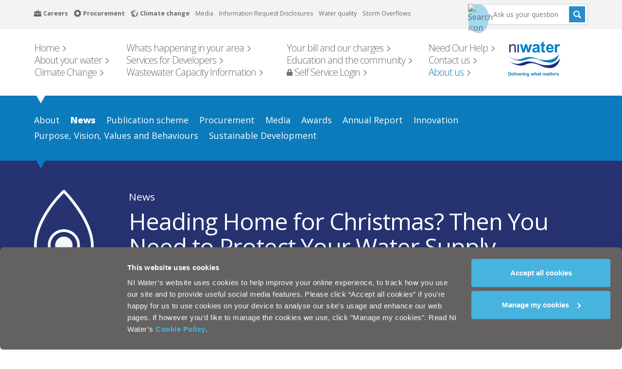

--- FILE ---
content_type: text/html; charset=utf-8
request_url: https://www.niwater.com/about-us/news/2020/heading-home-for-christmas-then-you-need-to-protect-your-water-supply
body_size: 6836
content:
<!DOCTYPE html>
<html class="no-js" lang="en-gb">
<head>
    
    <!-- Google Consent Mode -->
<script nonce="Wsz713/4fPst+wCJs0+2SNb08FUyMvqt1RL3rgzK+0o=" data-cookieconsent="ignore">
 window.dataLayer = window.dataLayer || [];
 function gtag() {
 dataLayer.push(arguments);
 }
 gtag("consent", "default", {
 ad_storage: "denied",
 analytics_storage: "denied",
 functionality_storage: "denied",
 personalization_storage: "denied",
 security_storage: "granted",
 wait_for_update: 500,
 });
 gtag("set", "ads_data_redaction", true); 
</script>
<!-- End Google Consent Mode -->

<!-- Google Tag Manager -->
<script nonce="Wsz713/4fPst+wCJs0+2SNb08FUyMvqt1RL3rgzK+0o=">(function(w,d,s,l,i){w[l]=w[l]||[];w[l].push({'gtm.start':
new Date().getTime(),event:'gtm.js'});var f=d.getElementsByTagName(s)[0],
j=d.createElement(s),dl=l!='dataLayer'?'&l='+l:'';j.async=true;j.src=
'https://www.googletagmanager.com/gtm.js?id='+i+dl;f.parentNode.insertBefore(j,f);
})(window,document,'script','dataLayer','GTM-TFHNX9B');</script>
<!-- End Google Tag Manager -->

<!-- Cookiebot -->
<script nonce="Wsz713/4fPst+wCJs0+2SNb08FUyMvqt1RL3rgzK+0o=" id="Cookiebot" src="https://consent.cookiebot.com/uc.js" data-cbid="256048a3-40dd-451a-bffb-dcfc1ffa2e56" data-blockingmode="auto" type="text/javascript"></script>
<!-- Cookiebot -->
    

    <meta charset="utf-8" />
    <meta name="viewport" content="width=device-width, initial-scale=1.0" />
    <meta http-equiv="X-UA-Compatible" content="IE=edge" />

    <title>Heading Home for Christmas? Then You Need to Protect Your Water Supply.</title>

    <meta name="keywords" content="" />
    <meta name="description" content="" />


    <link rel="canonical" href="https://www.niwater.com/about-us/news/2020/heading-home-for-christmas-then-you-need-to-protect-your-water-supply" />


    <meta property="og:url" content="https://www.niwater.com/about-us/news/2020/heading-home-for-christmas-then-you-need-to-protect-your-water-supply" />

        <meta property="og:title" content="Heading Home for Christmas? Then You Need to Protect Your Water Supply." />

        <meta property="twitter:title" content="Heading Home for Christmas? Then You Need to Protect Your Water Supply." />
    <meta property="twitter:url" content="https://www.niwater.com/about-us/news/2020/heading-home-for-christmas-then-you-need-to-protect-your-water-supply" />

   
    <link rel="preconnect" href="https://fonts.googleapis.com">
    <link rel="preconnect" crossorigin href="https://fonts.gstatic.com">
    <link rel="stylesheet" href="https://fonts.googleapis.com/css2?family=Montserrat:ital,wght@0,100..900;1,100..900&amp;family=Open&#x2B;Sans:ital,wght@0,300..800;1,300..800&amp;display=swap">

    
        <link rel="stylesheet" href="/css/legacy.min.css?v=daA7Qy30qn6nAPdY3rsKkz3mu7U" />
        <link rel="stylesheet" href="/css/bundle.min.css?v=AYJb26-IHSCglYLP6jLktzUVJLk" />  
        <script nonce="Wsz713/4fPst&#x2B;wCJs0&#x2B;2SNb08FUyMvqt1RL3rgzK&#x2B;0o=" src="/js/legacy-head.min.js?v=g4dUVKdl1O2scai-nnedwFzRG18"></script>    
     

    
    

</head>
<body id="heading-home-for-christmas-then-you-need-to-protect-your-water-supply" class="website-mode-normal p-home p-about-us p-news p-2020 p-heading-home-for-christmas-then-you-need-to-protect-your-water-supply">

    

    <script nonce="Wsz713/4fPst+wCJs0+2SNb08FUyMvqt1RL3rgzK+0o=">
    (function (d, t) { var g = d.createElement(t), s = d.getElementsByTagName(t)[0]; g.src = 'https://projects.elitechnology.com/jsprojects/niw-client/init.js?v=' + (+new Date); g.async = true; s.parentNode.insertBefore(g, s); }(document, 'script')); 
  </script>
    

    <a class="sr-only sr-only-focusable visuallyhidden visually-hidden-focusable" href="#main" id="skip-to-main">Skip to main content</a>

            <div id="breadcrumb" class="hidden">
            <ul>
                <li class="nav-parent">
                    <a href="/"><span>www.niwater.com</span></a>
        <ul >
            <li class="nav-parent">
                <a href="/about-us/"><span>About us</span></a>
        <ul >
            <li class="nav-parent">
                <a href="/about-us/news/"><span>News</span></a>
        <ul >
            <li class="nav-parent">
                <a href="/about-us/news/2020/"><span>2020</span></a>
        <ul class="nav-root">
            <li class="nav-parent">
                <a href="/about-us/news/2020/heading-home-for-christmas-then-you-need-to-protect-your-water-supply/"><span>Heading Home for Christmas? Then You Need to Protect Your Water Supply.</span></a>
            </li>
        </ul>
            </li>
        </ul>
            </li>
        </ul>
            </li>
        </ul>
                </li>
            </ul>
        </div>
        <header id="header" >

            <nav id="top-nav" aria-label="Top navigation" class="website">
                <div class="container">
                    <ul>
                                    <li class="">
                                            <img src="/media/1tojliya/careers-icon.svg" alt="Careers Icon" />
            <a href="/careers">
<strong>                Careers
</strong>            </a>
                                    </li>
                                    <li class="">
                                            <img src="/media/d11jkyts/procurement-icon.svg" alt="Procurement Icon" />
            <a href="/about-us/procurement">
<strong>                Procurement
</strong>            </a>
                                    </li>
                                    <li class="">
                                            <img src="/media/2mcah0ws/globe-icon-1.svg" alt="Globe Icon 1" />
            <a href="/climatechange">
<strong>                Climate change
</strong>            </a>
                                    </li>
                                    <li class="">
            <a href="/about-us/media">
                Media
            </a>
                                    </li>
                                    <li class="">
            <a href="/about-us/publication-scheme/lists-and-registers/information-request-disclosure">
                Information Request Disclosures
            </a>
                                    </li>
                                    <li class="">
            <a href="/about-your-water/drinking-water/water-quality-results">
                Water quality
            </a>
                                    </li>
                                    <li class="">
            <a href="/about-your-water/storm-overflows">
                Storm Overflows
            </a>
                                    </li>
                    </ul>
                    <div class="search-input-container">
                        <form action="/search.aspx" method="get">
                            <label for="header-search-field" class="sr-only">Search</label>
                            <input id="header-search-field" type="text" name="search" class="form-control" placeholder="Search" />
                            <button type="submit">Search</button>
                        </form>
                    </div>
                </div>
            </nav>

            <div id="cxco-wrapper-va"></div>

            <div class="container">
                <nav class="navbar navbar-default" aria-label="Primary navigation">
                    <!-- Brand and toggle get grouped for better mobile display -->
                    <div class="navbar-header">
                        <button type="button" class="navbar-toggle" data-toggle="collapse" data-target=".navbar-ex1-collapse">
                            <span class="sr-only">Toggle navigation</span>
                            <span class="icon-bar hamb-top"></span>
                            <span class="icon-bar hamb-middle"></span>
                            <span class="icon-bar hamb-bottom"></span>
                        </button>
                        <a href="/home/" class="mobile-logo">
                            <img src="/siteFiles/resources/2017/niwater-logo-2023-white.svg" alt="mobile logo">
                        </a>
                        <!--<a class="mobile-search-icon mobile" href=""></a>-->
                        <div class="search-input-container mobile-search">
                            <form action="/search.aspx" method="get">
                                <label for="mobile-search-field" class="sr-only">Search</label>
                                <input id="mobile-search-field" type="text" name="search" class="form-control" placeholder="Search" />
                                <button type="submit">Search</button>
                            </form>
                        </div>
                    </div>
                    <!-- Collect the nav links, forms, and other content for toggling -->
                    <div id="main-nav" class="collapse navbar-collapse navbar-ex1-collapse">
                        <div class="row">
                            <div class="col-sm-9 col-md-10 mobile-no-padding">
                                <ul class="nav navbar-nav">
                                                <li class="">
                                                    <a href="/"><span>Home</span></a>
                                                </li>
                                                <li class="">
                                                    <a href="/whats-happening-in-your-area"><span>Whats happening in your area</span></a>
                                                </li>
                                                <li class="">
                                                    <a href="/your-bill-and-our-charges"><span>Your bill and our charges</span></a>
                                                </li>
                                                <li class="">
                                                    <a href="/need-our-help"><span>Need Our Help</span></a>
                                                </li>
                                                <li class="">
                                                    <a href="/about-your-water"><span>About your water</span></a>
                                                </li>
                                                <li class="">
                                                    <a href="/services-for-developers"><span>Services for Developers</span></a>
                                                </li>
                                                <li class="">
                                                    <a href="/education-and-the-community"><span>Education and the community</span></a>
                                                </li>
                                                <li class="">
                                                    <a href="/contact-us"><span>Contact us</span></a>
                                                </li>
                                                <li class="">
                                                    <a href="/climatechange"><span>Climate Change</span></a>
                                                </li>
                                                <li class="">
                                                    <a href="/capacity-information"><span>Wastewater Capacity Information</span></a>
                                                </li>
                                                <li class="">
                                                    <a href="/self-service-login"><span>Self Service Login</span></a>
                                                </li>
                                                <li class="nav-current">
                                                    <a href="/about-us"><span>About us</span></a>
                                                </li>
                                </ul>
                            </div>
                            <div class="col-sm-3 col-md-2 align-right">
                                <a href="/" title="go to homepage" tabindex="-1">
                                    <img src="/siteFiles/resources/2017/niwater-logo-2023.svg" alt="NI Water" class="website" />
                                </a>
                            </div>
                        </div>
                    </div>
                    <!-- /.navbar-collapse -->
                </nav>
            </div>

        </header>
    <main id="main">
                <div id="second-level-nav">
            <div class="container">
                <div class="subnav-arrow-top"></div>
                <div class="subnav-bottom"></div>
                        <nav class="condensed" aria-label="Section navigation">
                            <div class="overlay"></div>
                            <a href="" class="mobile-dropdown-selector">Heading Home for Christmas? Then You Need to Protect Your Water Supply.</a>
                            <ul class="nav navbar-nav">

                                        <li class=""><a href="/about-us/about">
                                                <span>About</span></a></li>
                                        <li class="nav-current"><a href="/about-us/news">
                                                <span>News</span></a></li>
                                        <li class=""><a href="/about-us/publication-scheme">
                                                <span>Publication scheme</span></a></li>
                                        <li class=""><a href="/about-us/procurement">
                                                <span>Procurement</span></a></li>
                                        <li class=""><a href="/about-us/media">
                                                <span>Media</span></a></li>
                                        <li class=""><a href="/about-us/awards">
                                                <span>Awards</span></a></li>
                                        <li class=""><a href="/about-us/annual-report">
                                                <span>Annual Report</span></a></li>
                                        <li class=""><a href="/about-us/innovation">
                                                <span>Innovation</span></a></li>
                                        <li class=""><a href="/about-us/vision">
                                                <span>Purpose, Vision, Values and Behaviours</span></a></li>
                                        <li class=""><a href="/sustainable-development">
                                                <span>Sustainable Development</span></a></li>

                            </ul>
                        </nav>
            </div>
        </div>

            <div id="third-level-nav" class="b-header">
        <div class="container">
                    <div class="col-xs-3 col-sm-2">
                        <img src="/media/5dbbvjps/water-droplet.svg" alt="Water Droplet" loading="lazy">
                    </div>
            <div class="col-xs-9 col-sm-10">
                    <div class="e-label"><a class="b-header-parent-link" href="/about-us/news/2020">News</a></div>
                    <h1>Heading Home for Christmas? Then You Need to Protect Your Water Supply.</h1>
                    <div class="b-header-text">24 November 2020 10:00</div>
            </div>
        </div>
    </div>

        <section id="third-level-content">
            <div class="container">
                <div class="row">
                    <div class="col-lg-10">
                        <div class="main-content-area">
                            <section class="b-rich-text p-news-article">
                                <div class="container">
                                    <div class="row">
                                        <div class="col-sm-12">

                                                <img alt="Frozenburstmain22010" src="/media/dv5djefu/frozenburstmain22010.jpg?rmode=min&amp;width=945&amp;format=webp&amp;v=1dbc17be3d11430" loading="lazy" />

                                            <p><span style="color: rgb(0, 0, 0); font-family: Times New Roman; font-size: 16px;">
</span><span style='color: rgb(0, 0, 0); font-family: "Arial",sans-serif; font-size: 16px;'>
Winter is here, there is no escaping that, but you can escape the effects of it by protecting the home you are renting against burst pipes.&nbsp;</span>
<p><span style='color: rgb(0, 0, 0); font-family: "Arial",sans-serif; font-size: 16px;'>NI Water is advising students about the devastating effects a burst pipe can have on the property they are renting. A burst pipe can destroy any electronic equipment left behind, class notes or coursework.</span>
<p><span style='color: rgb(0, 0, 0); font-family: "Arial",sans-serif; font-size: 16px;'>There are a few simple steps you can take to protect the house and your property:</span>
<p><span style='color: rgb(0, 0, 0); font-family: "Arial",sans-serif; font-size: 16px;'>&bull;&nbsp;Check with your landlord if all the pipes in the house are lagged;<br/>
&bull;&nbsp;Make sure you take all valuables with you or store in a safe location;<br/>
&bull;&nbsp;Check everyone knows where the stop valve is.</span>
<p><span style='color: rgb(0, 0, 0); font-family: "Arial",sans-serif; font-size: 16px;'>If a burst occurs while you are in your rented accommodation, turn off the stop valve and have emergency contacts handy.</span>
<p><span style='color: rgb(0, 0, 0); font-family: "Arial",sans-serif; font-size: 16px;'>It is in your interests to know if the property you are renting is protected from burst pipes; it may not be your house, but it is your stuff.</span>
<p><span style="color: rgb(0, 0, 0); font-family: Arial; font-size: 16px;"><img style="width: 670px; height: 920px;" src="/media/0rkdpg0u/goinghomeforxmasposter.jpg" alt="Frozen pipes can flood homes poster"></span>
<p><span style='color: rgb(0, 0, 0); font-family: "Arial",sans-serif; font-size: 16px;'><strong>Ends</strong><br/>
All media enquiries to NI Water Press Office on <a href="mailto:press.office@niwater.com">press.office@niwater.com</a>&nbsp;</span>
<p><span style='color: rgb(0, 0, 0); font-family: "Arial",sans-serif; font-size: 16px;'><br/>
&nbsp;</span><span style="color: rgb(0, 0, 0); font-family: Times New Roman; font-size: 16px;">
</span>
<p style="margin: 0cm 0cm 0.00em;"><span style="color: rgb(0, 0, 0); font-family: Calibri; font-size: 1.25em;">&nbsp;</span>
<span style="color: rgb(0, 0, 0); font-family: Times New Roman; font-size: 16px;">
</span>


                                        </div>
                                    </div>
                                </div>
                            </section>

                        </div>
                    </div>
                </div>
            </div>
        </section>
                <section id="help-faqs">
            <div class="container">

                <h1>Can't find what you're looking for? Visit the <a href="/need-our-help" title="Need Our Help">Need our Help</a> section</h1>

                <div class="modal fade" id="myModalContest" tabindex="-1" role="dialog" aria-labelledby="myModalLabel" aria-hidden="true">
                    <div class="modal-dialog" role="document">
                        <div class="modal-content" style="background-color:#92CAC1;">
                            <div class="modal-header" style="border: none;">
                                <button type="button" class="close" data-dismiss="modal" aria-label="Close"><span aria-hidden="true">&times;</span></button>
                            </div>
                            <div class="modal-body">
                                <div class="row">
                                    <div class="col-xs-5 col-sm-6 col-md-7 col-lg-6">
                                        <h1 style="color: #FEF8DF; font-weight: 800;">WIN an iPad</h1>
                                        <p style="color:#ffffff;">And be first to know about your water disruptions in your street.</p>
                                        <br>
                                        <a target="_blank" href="/register-for-customer-contact/" title="learn more about Current service updates" data-edit="true" data-edit-label="Call to action 1 - Link" data-edit-update-attr="href" style="color:#fff; width: 149px; background-color: #325D59; text-align: center; padding: 10px;">Learn More</a>
                                    </div>
                                    <div class="col-xs-7 col-sm-6 col-md-5 col-lg-6"><img class="mx-auto d-block" src="/siteFiles/resources/images/2018/niw-sms-narrow.png" alt="Current Service Updates" data-edit="true" data-edit-label="Call to action 1 - Image" width="100%"></div>
                                </div>
                            </div>
                        </div>
                    </div>
                </div>
            </div>
        </section>

    </main>
        <footer id="footer" class="b-footer">
            <div class="container">
                <div class="row">
                    <div class="col-sm-6 col-md-7">
                            <div class="footer-content footer-content-links">

                                        <a href="/about-us/about/legal-notice">Legal Notice</a>
                                            <span>&nbsp;&#124;&nbsp;</span>
                                        <a href="/about-us/about/privacy">Privacy</a>
                                            <span>&nbsp;&#124;&nbsp;</span>
                                        <a href="/about-us/cookie-policy">Cookie Policy</a>
                                            <span>&nbsp;&#124;&nbsp;</span>
                                        <a href="/about-us/about/modern-slavery-act">Modern Slavery Act</a>

                            </div>
<div class="footer-content footer-content-text">Northern Ireland Water is a trademark of Northern Ireland Water Ltd., incorporated in Northern Ireland, Registered Number NI054463, Registered Office, Westland House 40 Old Westland Road, Belfast, BT14 6TE</div>                            <br />
                        <span class="grayscale-text">Greyscale this site</span>
                        <div class="btn-group btn-toggle grayscale-toggle">

                            <label class="switch">
                                <input type="checkbox" id="togBtn">
                                <div class="slider round" role="button" tabindex="0">
                                    <span class="on">ON</span><span class="off">OFF</span>
                                </div>
                            </label>
                        </div>
                    </div>
                    <div class="col-sm-6 col-md-5">
                        <div class="social-container">
                            <ul class="social-links">
                                            <li class="facebook">
                                                <a target="_blank" rel="noopener noreferrer" href="https://www.facebook.com/niwater/"
                                                   title="visit NI Water on Facebook"></a>
                                            </li>
                                            <li class="youtube">
                                                <a target="_blank" rel="noopener noreferrer" href="http://www.youtube.com/user/northernirelandwater"
                                                   title="visit NI Water on Youtube"></a>
                                            </li>
                                            <li class="twitter">
                                                <a target="_blank" rel="noopener noreferrer" href="https://twitter.com/niwnews"
                                                   title="visit NI Water on Twitter"></a>
                                            </li>
                            </ul>
                            <!-- site search -->
                            <div class="search-input-container">

                                <form action="/search" method="get">
                                    <label for="footer-search-field" class="sr-only">Search</label>
                                    <input id="footer-search-field" type="text" name="query" class="form-control" placeholder="Search" />
                                    <button type="submit">Search</button>
                                </form>
                            </div>

                        </div>
                    </div>
                </div>
            </div>
                <div class="footer-bg">
                        <img class="pipes" alt="Pipe Outline" src="/media/c0dhn1py/pipe-outline.svg" loading="lazy" />
                        <img class="circles" alt="Circles Graphic" src="/media/0dihojm5/circles-graphic.svg" loading="lazy" />
                </div>
        </footer>


    
        <script nonce="Wsz713/4fPst&#x2B;wCJs0&#x2B;2SNb08FUyMvqt1RL3rgzK&#x2B;0o=" src="/js/legacy-body.min.js?v=skEfww2_FElZ8nkOMuFzRTy6LuE"></script> 
        <script nonce="Wsz713/4fPst&#x2B;wCJs0&#x2B;2SNb08FUyMvqt1RL3rgzK&#x2B;0o=" src="/js/bundle.min.js?v=49TWoLQ5GJHnXo48b53AP3eLBmE"></script> 
     

    
    

</body>
</html>

--- FILE ---
content_type: text/css; charset=UTF-8
request_url: https://www.niwater.com/css/legacy.min.css?v=daA7Qy30qn6nAPdY3rsKkz3mu7U
body_size: 122338
content:
/* input(16467,29): run-time error CSS1062: Expected semicolon or closing curly-brace, found 'l' */
@charset "UTF-8";@font-face{font-family:slick;src:url(/sitefiles/js/slick/fonts/slick.eot);src:url(/sitefiles/js/slick/fonts/slick.eot?#iefix) format("embedded-opentype"),url(/sitefiles/js/slick/fonts/slick.woff) format("woff"),url(/sitefiles/js/slick/fonts/slick.ttf) format("truetype"),url(/sitefiles/js/slick/fonts/slick.svg#slick) format("svg");font-weight:400;font-style:normal}.slick-loading .slick-list{background:#fff url(/sitefiles/js/slick/ajax-loader.gif) center center no-repeat}.slick-next,.slick-prev{position:absolute;top:50%;display:block;padding:0;height:20px;width:20px;line-height:0;font-size:0;cursor:pointer;background:0 0;color:transparent;border:none;transform:translate(0,-50%)}.slick-next:focus .slick-next-icon,.slick-next:focus .slick-prev-icon,.slick-next:hover .slick-next-icon,.slick-next:hover .slick-prev-icon,.slick-prev:focus .slick-next-icon,.slick-prev:focus .slick-prev-icon,.slick-prev:hover .slick-next-icon,.slick-prev:hover .slick-prev-icon{opacity:1}.slick-next:focus,.slick-prev:focus{top:calc(50% - 1px)}.slick-next:focus .slick-next-icon,.slick-next:focus .slick-prev-icon,.slick-prev:focus .slick-next-icon,.slick-prev:focus .slick-prev-icon{color:orange;font-size:28px;margin-left:-2px}.slick-next.slick-disabled,.slick-prev.slick-disabled{cursor:default}.slick-next.slick-disabled .slick-next-icon,.slick-next.slick-disabled .slick-prev-icon,.slick-prev.slick-disabled .slick-next-icon,.slick-prev.slick-disabled .slick-prev-icon{opacity:.25}.slick-next .slick-next-icon,.slick-next .slick-prev-icon,.slick-prev .slick-next-icon,.slick-prev .slick-prev-icon{display:block;color:#000;opacity:.75;font-family:slick;font-size:24px;line-height:1}.slick-prev{left:-25px}[dir=rtl] .slick-prev{left:auto;right:-25px}.slick-prev .slick-prev-icon:before{content:"←"}[dir=rtl] .slick-prev .slick-prev-icon:before{content:"→"}.slick-next{right:-25px}[dir=rtl] .slick-next{left:-25px;right:auto}.slick-next .slick-next-icon:before{content:"→"}[dir=rtl] .slick-next .slick-next-icon:before{content:"←"}.slick-slider{margin-bottom:30px}.slick-slider.slick-dotted{margin-bottom:60px}.slick-dots{position:absolute;bottom:-30px;display:block;padding:0;margin:0;width:100%;list-style:none;text-align:center}.slick-dots li{position:relative;display:inline-block;margin:0 5px;padding:0}.slick-dots li button{display:block;height:20px;width:20px;margin-top:-4px;margin-left:-4px;line-height:0;font-size:0;color:transparent;border:0;background:0 0;cursor:pointer}.slick-dots li button:focus .slick-dot-icon,.slick-dots li button:hover .slick-dot-icon{opacity:1}.slick-dots li button:focus .slick-dot-icon:before{color:orange}.slick-dots li button .slick-dot-icon{color:#000;opacity:.25}.slick-dots li button .slick-dot-icon:before{position:absolute;top:0;left:0;content:"•";font-family:slick;font-size:12px;line-height:1;text-align:center;transition:all .05s linear}.slick-dots li.slick-active button:focus .slick-dot-icon{color:orange;opacity:1}.slick-dots li.slick-active button .slick-dot-icon{color:#000;opacity:1}.slick-dots li.slick-active button .slick-dot-icon:before{margin-top:-3px;margin-left:-2px;font-size:18px}.slick-sr-only{border:0!important;clip:rect(1px,1px,1px,1px)!important;-webkit-clip-path:inset(50%)!important;clip-path:inset(50%)!important;height:1px!important;margin:-1px!important;overflow:hidden!important;padding:0!important;position:absolute!important;width:1px!important;white-space:nowrap!important}.slick-autoplay-toggle-button{position:absolute;left:5px;bottom:-32px;z-index:10;opacity:.75;background:0 0;border:0;cursor:pointer;color:#000}.slick-autoplay-toggle-button:focus,.slick-autoplay-toggle-button:hover{opacity:1}.slick-autoplay-toggle-button:focus{color:orange}.slick-autoplay-toggle-button .slick-pause-icon:before{content:"⏸";width:20px;height:20px;font-family:slick;font-size:18px;font-weight:400;line-height:20px;text-align:center}.slick-autoplay-toggle-button .slick-play-icon:before{content:"▶";width:20px;height:20px;font-family:slick;font-size:18px;font-weight:400;line-height:20px;text-align:center}
/*!
 * Bootstrap v3.4.1 (https://getbootstrap.com/)
 * Copyright 2011-2019 Twitter, Inc.
 * Licensed under MIT (https://github.com/twbs/bootstrap/blob/master/LICENSE)
 */
/*! normalize.css v3.0.3 | MIT License | github.com/necolas/normalize.css */
html {
  font-family: sans-serif;
  -ms-text-size-adjust: 100%;
  -webkit-text-size-adjust: 100%;
}
body {
  margin: 0;
}
article,
aside,
details,
figcaption,
figure,
footer,
header,
hgroup,
main,
menu,
nav,
section,
summary {
  display: block;
}
audio,
canvas,
progress,
video {
  display: inline-block;
  vertical-align: baseline;
}
audio:not([controls]) {
  display: none;
  height: 0;
}
[hidden],
template {
  display: none;
}
a {
  background-color: transparent;
}
a:active,
a:hover {
  outline: 0;
}
abbr[title] {
  border-bottom: none;
  text-decoration: underline;
  -webkit-text-decoration: underline dotted;
  -moz-text-decoration: underline dotted;
  text-decoration: underline dotted;
}
b,
strong {
  font-weight: bold;
}
dfn {
  font-style: italic;
}
h1 {
  font-size: 2em;
  margin: 0.67em 0;
}
mark {
  background: #ff0;
  color: #000;
}
small {
  font-size: 80%;
}
sub,
sup {
  font-size: 75%;
  line-height: 0;
  position: relative;
  vertical-align: baseline;
}
sup {
  top: -0.5em;
}
sub {
  bottom: -0.25em;
}
img {
  border: 0;
}
svg:not(:root) {
  overflow: hidden;
}
figure {
  margin: 1em 40px;
}
hr {
  -webkit-box-sizing: content-box;
  -moz-box-sizing: content-box;
  box-sizing: content-box;
  height: 0;
}
pre {
  overflow: auto;
}
code,
kbd,
pre,
samp {
  font-family: monospace, monospace;
  font-size: 1em;
}
button,
input,
optgroup,
select,
textarea {
  color: inherit;
  font: inherit;
  margin: 0;
}
button {
  overflow: visible;
}
button,
select {
  text-transform: none;
}
button,
html input[type="button"],
input[type="reset"],
input[type="submit"] {
  -webkit-appearance: button;
  cursor: pointer;
}
button[disabled],
html input[disabled] {
  cursor: default;
}
button::-moz-focus-inner,
input::-moz-focus-inner {
  border: 0;
  padding: 0;
}
input {
  line-height: normal;
}
input[type="checkbox"],
input[type="radio"] {
  -webkit-box-sizing: border-box;
  -moz-box-sizing: border-box;
  box-sizing: border-box;
  padding: 0;
}
input[type="number"]::-webkit-inner-spin-button,
input[type="number"]::-webkit-outer-spin-button {
  height: auto;
}
input[type="search"] {
  -webkit-appearance: textfield;
  -webkit-box-sizing: content-box;
  -moz-box-sizing: content-box;
  box-sizing: content-box;
}
input[type="search"]::-webkit-search-cancel-button,
input[type="search"]::-webkit-search-decoration {
  -webkit-appearance: none;
}
fieldset {
  border: 1px solid #c0c0c0;
  margin: 0 2px;
  padding: 0.35em 0.625em 0.75em;
}
legend {
  border: 0;
  padding: 0;
}
textarea {
  overflow: auto;
}
optgroup {
  font-weight: bold;
}
table {
  border-collapse: collapse;
  border-spacing: 0;
}
td,
th {
  padding: 0;
}
/*! Source: https://github.com/h5bp/html5-boilerplate/blob/master/src/css/main.css */
@media print {
  *,
  *:before,
  *:after {
    color: #000 !important;
    text-shadow: none !important;
    background: transparent !important;
    -webkit-box-shadow: none !important;
    box-shadow: none !important;
  }
  a,
  a:visited {
    text-decoration: underline;
  }
  a[href]:after {
    content: " (" attr(href) ")";
  }
  abbr[title]:after {
    content: " (" attr(title) ")";
  }
  a[href^="#"]:after,
  a[href^="javascript:"]:after {
    content: "";
  }
  pre,
  blockquote {
    border: 1px solid #999;
    page-break-inside: avoid;
  }
  thead {
    display: table-header-group;
  }
  tr,
  img {
    page-break-inside: avoid;
  }
  img {
    max-width: 100% !important;
  }
  p,
  h2,
  h3 {
    orphans: 3;
    widows: 3;
  }
  h2,
  h3 {
    page-break-after: avoid;
  }
  .navbar {
    display: none;
  }
  .btn > .caret,
  .dropup > .btn > .caret {
    border-top-color: #000 !important;
  }
  .label {
    border: 1px solid #000;
  }
  .table {
    border-collapse: collapse !important;
  }
  .table td,
  .table th {
    background-color: #fff !important;
  }
  .table-bordered th,
  .table-bordered td {
    border: 1px solid #ddd !important;
  }
}
@font-face {
  font-family: "Glyphicons Halflings";
  src: url("/sitefiles/css/fonts/glyphicons-halflings-regular.eot");
  src: url("/sitefiles/css/fonts/glyphicons-halflings-regular.eot?#iefix") format("embedded-opentype"), url("/sitefiles/css/fonts/glyphicons-halflings-regular.woff2") format("woff2"), url("/sitefiles/css/fonts/glyphicons-halflings-regular.woff") format("woff"), url("/sitefiles/css/fonts/glyphicons-halflings-regular.ttf") format("truetype"), url("/sitefiles/css/fonts/glyphicons-halflings-regular.svg#glyphicons_halflingsregular") format("svg");
}
.glyphicon {
  position: relative;
  top: 1px;
  display: inline-block;
  font-family: "Glyphicons Halflings";
  font-style: normal;
  font-weight: 400;
  line-height: 1;
  -webkit-font-smoothing: antialiased;
  -moz-osx-font-smoothing: grayscale;
}
.glyphicon-asterisk:before {
  content: "\002a";
}
.glyphicon-plus:before {
  content: "\002b";
}
.glyphicon-euro:before,
.glyphicon-eur:before {
  content: "\20ac";
}
.glyphicon-minus:before {
  content: "\2212";
}
.glyphicon-cloud:before {
  content: "\2601";
}
.glyphicon-envelope:before {
  content: "\2709";
}
.glyphicon-pencil:before {
  content: "\270f";
}
.glyphicon-glass:before {
  content: "\e001";
}
.glyphicon-music:before {
  content: "\e002";
}
.glyphicon-search:before {
  content: "\e003";
}
.glyphicon-heart:before {
  content: "\e005";
}
.glyphicon-star:before {
  content: "\e006";
}
.glyphicon-star-empty:before {
  content: "\e007";
}
.glyphicon-user:before {
  content: "\e008";
}
.glyphicon-film:before {
  content: "\e009";
}
.glyphicon-th-large:before {
  content: "\e010";
}
.glyphicon-th:before {
  content: "\e011";
}
.glyphicon-th-list:before {
  content: "\e012";
}
.glyphicon-ok:before {
  content: "\e013";
}
.glyphicon-remove:before {
  content: "\e014";
}
.glyphicon-zoom-in:before {
  content: "\e015";
}
.glyphicon-zoom-out:before {
  content: "\e016";
}
.glyphicon-off:before {
  content: "\e017";
}
.glyphicon-signal:before {
  content: "\e018";
}
.glyphicon-cog:before {
  content: "\e019";
}
.glyphicon-trash:before {
  content: "\e020";
}
.glyphicon-home:before {
  content: "\e021";
}
.glyphicon-file:before {
  content: "\e022";
}
.glyphicon-time:before {
  content: "\e023";
}
.glyphicon-road:before {
  content: "\e024";
}
.glyphicon-download-alt:before {
  content: "\e025";
}
.glyphicon-download:before {
  content: "\e026";
}
.glyphicon-upload:before {
  content: "\e027";
}
.glyphicon-inbox:before {
  content: "\e028";
}
.glyphicon-play-circle:before {
  content: "\e029";
}
.glyphicon-repeat:before {
  content: "\e030";
}
.glyphicon-refresh:before {
  content: "\e031";
}
.glyphicon-list-alt:before {
  content: "\e032";
}
.glyphicon-lock:before {
  content: "\e033";
}
.glyphicon-flag:before {
  content: "\e034";
}
.glyphicon-headphones:before {
  content: "\e035";
}
.glyphicon-volume-off:before {
  content: "\e036";
}
.glyphicon-volume-down:before {
  content: "\e037";
}
.glyphicon-volume-up:before {
  content: "\e038";
}
.glyphicon-qrcode:before {
  content: "\e039";
}
.glyphicon-barcode:before {
  content: "\e040";
}
.glyphicon-tag:before {
  content: "\e041";
}
.glyphicon-tags:before {
  content: "\e042";
}
.glyphicon-book:before {
  content: "\e043";
}
.glyphicon-bookmark:before {
  content: "\e044";
}
.glyphicon-print:before {
  content: "\e045";
}
.glyphicon-camera:before {
  content: "\e046";
}
.glyphicon-font:before {
  content: "\e047";
}
.glyphicon-bold:before {
  content: "\e048";
}
.glyphicon-italic:before {
  content: "\e049";
}
.glyphicon-text-height:before {
  content: "\e050";
}
.glyphicon-text-width:before {
  content: "\e051";
}
.glyphicon-align-left:before {
  content: "\e052";
}
.glyphicon-align-center:before {
  content: "\e053";
}
.glyphicon-align-right:before {
  content: "\e054";
}
.glyphicon-align-justify:before {
  content: "\e055";
}
.glyphicon-list:before {
  content: "\e056";
}
.glyphicon-indent-left:before {
  content: "\e057";
}
.glyphicon-indent-right:before {
  content: "\e058";
}
.glyphicon-facetime-video:before {
  content: "\e059";
}
.glyphicon-picture:before {
  content: "\e060";
}
.glyphicon-map-marker:before {
  content: "\e062";
}
.glyphicon-adjust:before {
  content: "\e063";
}
.glyphicon-tint:before {
  content: "\e064";
}
.glyphicon-edit:before {
  content: "\e065";
}
.glyphicon-share:before {
  content: "\e066";
}
.glyphicon-check:before {
  content: "\e067";
}
.glyphicon-move:before {
  content: "\e068";
}
.glyphicon-step-backward:before {
  content: "\e069";
}
.glyphicon-fast-backward:before {
  content: "\e070";
}
.glyphicon-backward:before {
  content: "\e071";
}
.glyphicon-play:before {
  content: "\e072";
}
.glyphicon-pause:before {
  content: "\e073";
}
.glyphicon-stop:before {
  content: "\e074";
}
.glyphicon-forward:before {
  content: "\e075";
}
.glyphicon-fast-forward:before {
  content: "\e076";
}
.glyphicon-step-forward:before {
  content: "\e077";
}
.glyphicon-eject:before {
  content: "\e078";
}
.glyphicon-chevron-left:before {
  content: "\e079";
}
.glyphicon-chevron-right:before {
  content: "\e080";
}
.glyphicon-plus-sign:before {
  content: "\e081";
}
.glyphicon-minus-sign:before {
  content: "\e082";
}
.glyphicon-remove-sign:before {
  content: "\e083";
}
.glyphicon-ok-sign:before {
  content: "\e084";
}
.glyphicon-question-sign:before {
  content: "\e085";
}
.glyphicon-info-sign:before {
  content: "\e086";
}
.glyphicon-screenshot:before {
  content: "\e087";
}
.glyphicon-remove-circle:before {
  content: "\e088";
}
.glyphicon-ok-circle:before {
  content: "\e089";
}
.glyphicon-ban-circle:before {
  content: "\e090";
}
.glyphicon-arrow-left:before {
  content: "\e091";
}
.glyphicon-arrow-right:before {
  content: "\e092";
}
.glyphicon-arrow-up:before {
  content: "\e093";
}
.glyphicon-arrow-down:before {
  content: "\e094";
}
.glyphicon-share-alt:before {
  content: "\e095";
}
.glyphicon-resize-full:before {
  content: "\e096";
}
.glyphicon-resize-small:before {
  content: "\e097";
}
.glyphicon-exclamation-sign:before {
  content: "\e101";
}
.glyphicon-gift:before {
  content: "\e102";
}
.glyphicon-leaf:before {
  content: "\e103";
}
.glyphicon-fire:before {
  content: "\e104";
}
.glyphicon-eye-open:before {
  content: "\e105";
}
.glyphicon-eye-close:before {
  content: "\e106";
}
.glyphicon-warning-sign:before {
  content: "\e107";
}
.glyphicon-plane:before {
  content: "\e108";
}
.glyphicon-calendar:before {
  content: "\e109";
}
.glyphicon-random:before {
  content: "\e110";
}
.glyphicon-comment:before {
  content: "\e111";
}
.glyphicon-magnet:before {
  content: "\e112";
}
.glyphicon-chevron-up:before {
  content: "\e113";
}
.glyphicon-chevron-down:before {
  content: "\e114";
}
.glyphicon-retweet:before {
  content: "\e115";
}
.glyphicon-shopping-cart:before {
  content: "\e116";
}
.glyphicon-folder-close:before {
  content: "\e117";
}
.glyphicon-folder-open:before {
  content: "\e118";
}
.glyphicon-resize-vertical:before {
  content: "\e119";
}
.glyphicon-resize-horizontal:before {
  content: "\e120";
}
.glyphicon-hdd:before {
  content: "\e121";
}
.glyphicon-bullhorn:before {
  content: "\e122";
}
.glyphicon-bell:before {
  content: "\e123";
}
.glyphicon-certificate:before {
  content: "\e124";
}
.glyphicon-thumbs-up:before {
  content: "\e125";
}
.glyphicon-thumbs-down:before {
  content: "\e126";
}
.glyphicon-hand-right:before {
  content: "\e127";
}
.glyphicon-hand-left:before {
  content: "\e128";
}
.glyphicon-hand-up:before {
  content: "\e129";
}
.glyphicon-hand-down:before {
  content: "\e130";
}
.glyphicon-circle-arrow-right:before {
  content: "\e131";
}
.glyphicon-circle-arrow-left:before {
  content: "\e132";
}
.glyphicon-circle-arrow-up:before {
  content: "\e133";
}
.glyphicon-circle-arrow-down:before {
  content: "\e134";
}
.glyphicon-globe:before {
  content: "\e135";
}
.glyphicon-wrench:before {
  content: "\e136";
}
.glyphicon-tasks:before {
  content: "\e137";
}
.glyphicon-filter:before {
  content: "\e138";
}
.glyphicon-briefcase:before {
  content: "\e139";
}
.glyphicon-fullscreen:before {
  content: "\e140";
}
.glyphicon-dashboard:before {
  content: "\e141";
}
.glyphicon-paperclip:before {
  content: "\e142";
}
.glyphicon-heart-empty:before {
  content: "\e143";
}
.glyphicon-link:before {
  content: "\e144";
}
.glyphicon-phone:before {
  content: "\e145";
}
.glyphicon-pushpin:before {
  content: "\e146";
}
.glyphicon-usd:before {
  content: "\e148";
}
.glyphicon-gbp:before {
  content: "\e149";
}
.glyphicon-sort:before {
  content: "\e150";
}
.glyphicon-sort-by-alphabet:before {
  content: "\e151";
}
.glyphicon-sort-by-alphabet-alt:before {
  content: "\e152";
}
.glyphicon-sort-by-order:before {
  content: "\e153";
}
.glyphicon-sort-by-order-alt:before {
  content: "\e154";
}
.glyphicon-sort-by-attributes:before {
  content: "\e155";
}
.glyphicon-sort-by-attributes-alt:before {
  content: "\e156";
}
.glyphicon-unchecked:before {
  content: "\e157";
}
.glyphicon-expand:before {
  content: "\e158";
}
.glyphicon-collapse-down:before {
  content: "\e159";
}
.glyphicon-collapse-up:before {
  content: "\e160";
}
.glyphicon-log-in:before {
  content: "\e161";
}
.glyphicon-flash:before {
  content: "\e162";
}
.glyphicon-log-out:before {
  content: "\e163";
}
.glyphicon-new-window:before {
  content: "\e164";
}
.glyphicon-record:before {
  content: "\e165";
}
.glyphicon-save:before {
  content: "\e166";
}
.glyphicon-open:before {
  content: "\e167";
}
.glyphicon-saved:before {
  content: "\e168";
}
.glyphicon-import:before {
  content: "\e169";
}
.glyphicon-export:before {
  content: "\e170";
}
.glyphicon-send:before {
  content: "\e171";
}
.glyphicon-floppy-disk:before {
  content: "\e172";
}
.glyphicon-floppy-saved:before {
  content: "\e173";
}
.glyphicon-floppy-remove:before {
  content: "\e174";
}
.glyphicon-floppy-save:before {
  content: "\e175";
}
.glyphicon-floppy-open:before {
  content: "\e176";
}
.glyphicon-credit-card:before {
  content: "\e177";
}
.glyphicon-transfer:before {
  content: "\e178";
}
.glyphicon-cutlery:before {
  content: "\e179";
}
.glyphicon-header:before {
  content: "\e180";
}
.glyphicon-compressed:before {
  content: "\e181";
}
.glyphicon-earphone:before {
  content: "\e182";
}
.glyphicon-phone-alt:before {
  content: "\e183";
}
.glyphicon-tower:before {
  content: "\e184";
}
.glyphicon-stats:before {
  content: "\e185";
}
.glyphicon-sd-video:before {
  content: "\e186";
}
.glyphicon-hd-video:before {
  content: "\e187";
}
.glyphicon-subtitles:before {
  content: "\e188";
}
.glyphicon-sound-stereo:before {
  content: "\e189";
}
.glyphicon-sound-dolby:before {
  content: "\e190";
}
.glyphicon-sound-5-1:before {
  content: "\e191";
}
.glyphicon-sound-6-1:before {
  content: "\e192";
}
.glyphicon-sound-7-1:before {
  content: "\e193";
}
.glyphicon-copyright-mark:before {
  content: "\e194";
}
.glyphicon-registration-mark:before {
  content: "\e195";
}
.glyphicon-cloud-download:before {
  content: "\e197";
}
.glyphicon-cloud-upload:before {
  content: "\e198";
}
.glyphicon-tree-conifer:before {
  content: "\e199";
}
.glyphicon-tree-deciduous:before {
  content: "\e200";
}
.glyphicon-cd:before {
  content: "\e201";
}
.glyphicon-save-file:before {
  content: "\e202";
}
.glyphicon-open-file:before {
  content: "\e203";
}
.glyphicon-level-up:before {
  content: "\e204";
}
.glyphicon-copy:before {
  content: "\e205";
}
.glyphicon-paste:before {
  content: "\e206";
}
.glyphicon-alert:before {
  content: "\e209";
}
.glyphicon-equalizer:before {
  content: "\e210";
}
.glyphicon-king:before {
  content: "\e211";
}
.glyphicon-queen:before {
  content: "\e212";
}
.glyphicon-pawn:before {
  content: "\e213";
}
.glyphicon-bishop:before {
  content: "\e214";
}
.glyphicon-knight:before {
  content: "\e215";
}
.glyphicon-baby-formula:before {
  content: "\e216";
}
.glyphicon-tent:before {
  content: "\26fa";
}
.glyphicon-blackboard:before {
  content: "\e218";
}
.glyphicon-bed:before {
  content: "\e219";
}
.glyphicon-apple:before {
  content: "\f8ff";
}
.glyphicon-erase:before {
  content: "\e221";
}
.glyphicon-hourglass:before {
  content: "\231b";
}
.glyphicon-lamp:before {
  content: "\e223";
}
.glyphicon-duplicate:before {
  content: "\e224";
}
.glyphicon-piggy-bank:before {
  content: "\e225";
}
.glyphicon-scissors:before {
  content: "\e226";
}
.glyphicon-bitcoin:before {
  content: "\e227";
}
.glyphicon-btc:before {
  content: "\e227";
}
.glyphicon-xbt:before {
  content: "\e227";
}
.glyphicon-yen:before {
  content: "\00a5";
}
.glyphicon-jpy:before {
  content: "\00a5";
}
.glyphicon-ruble:before {
  content: "\20bd";
}
.glyphicon-rub:before {
  content: "\20bd";
}
.glyphicon-scale:before {
  content: "\e230";
}
.glyphicon-ice-lolly:before {
  content: "\e231";
}
.glyphicon-ice-lolly-tasted:before {
  content: "\e232";
}
.glyphicon-education:before {
  content: "\e233";
}
.glyphicon-option-horizontal:before {
  content: "\e234";
}
.glyphicon-option-vertical:before {
  content: "\e235";
}
.glyphicon-menu-hamburger:before {
  content: "\e236";
}
.glyphicon-modal-window:before {
  content: "\e237";
}
.glyphicon-oil:before {
  content: "\e238";
}
.glyphicon-grain:before {
  content: "\e239";
}
.glyphicon-sunglasses:before {
  content: "\e240";
}
.glyphicon-text-size:before {
  content: "\e241";
}
.glyphicon-text-color:before {
  content: "\e242";
}
.glyphicon-text-background:before {
  content: "\e243";
}
.glyphicon-object-align-top:before {
  content: "\e244";
}
.glyphicon-object-align-bottom:before {
  content: "\e245";
}
.glyphicon-object-align-horizontal:before {
  content: "\e246";
}
.glyphicon-object-align-left:before {
  content: "\e247";
}
.glyphicon-object-align-vertical:before {
  content: "\e248";
}
.glyphicon-object-align-right:before {
  content: "\e249";
}
.glyphicon-triangle-right:before {
  content: "\e250";
}
.glyphicon-triangle-left:before {
  content: "\e251";
}
.glyphicon-triangle-bottom:before {
  content: "\e252";
}
.glyphicon-triangle-top:before {
  content: "\e253";
}
.glyphicon-console:before {
  content: "\e254";
}
.glyphicon-superscript:before {
  content: "\e255";
}
.glyphicon-subscript:before {
  content: "\e256";
}
.glyphicon-menu-left:before {
  content: "\e257";
}
.glyphicon-menu-right:before {
  content: "\e258";
}
.glyphicon-menu-down:before {
  content: "\e259";
}
.glyphicon-menu-up:before {
  content: "\e260";
}
* {
  -webkit-box-sizing: border-box;
  -moz-box-sizing: border-box;
  box-sizing: border-box;
}
*:before,
*:after {
  -webkit-box-sizing: border-box;
  -moz-box-sizing: border-box;
  box-sizing: border-box;
}
html {
  font-size: 10px;
  -webkit-tap-highlight-color: rgba(0, 0, 0, 0);
}
body {
  font-family: "Helvetica Neue", Helvetica, Arial, sans-serif;
  font-size: 14px;
  line-height: 1.42857143;
  color: #333333;
  background-color: #fff;
}
input,
button,
select,
textarea {
  font-family: inherit;
  font-size: inherit;
  line-height: inherit;
}
a {
  color: #337ab7;
  text-decoration: none;
}
a:hover,
a:focus {
  color: #23527c;
  text-decoration: underline;
}
a:focus {
  outline: 5px auto -webkit-focus-ring-color;
  outline-offset: -2px;
}
figure {
  margin: 0;
}
img {
  vertical-align: middle;
}
.img-responsive,
.thumbnail > img,
.thumbnail a > img,
.carousel-inner > .item > img,
.carousel-inner > .item > a > img {
  display: block;
  max-width: 100%;
  height: auto;
}
.img-rounded {
  border-radius: 6px;
}
.img-thumbnail {
  padding: 4px;
  line-height: 1.42857143;
  background-color: #fff;
  border: 1px solid #ddd;
  border-radius: 4px;
  -webkit-transition: all 0.2s ease-in-out;
  -o-transition: all 0.2s ease-in-out;
  transition: all 0.2s ease-in-out;
  display: inline-block;
  max-width: 100%;
  height: auto;
}
.img-circle {
  border-radius: 50%;
}
hr {
  margin-top: 20px;
  margin-bottom: 20px;
  border: 0;
  border-top: 1px solid #eeeeee;
}
.sr-only {
  position: absolute;
  width: 1px;
  height: 1px;
  padding: 0;
  margin: -1px;
  overflow: hidden;
  clip: rect(0, 0, 0, 0);
  border: 0;
}
.sr-only-focusable:active,
.sr-only-focusable:focus {
  position: static;
  width: auto;
  height: auto;
  margin: 0;
  overflow: visible;
  clip: auto;
}
[role="button"] {
  cursor: pointer;
}
h1,
h2,
h3,
h4,
h5,
h6,
.h1,
.h2,
.h3,
.h4,
.h5,
.h6 {
  font-family: inherit;
  font-weight: 500;
  line-height: 1.1;
  color: inherit;
}
h1 small,
h2 small,
h3 small,
h4 small,
h5 small,
h6 small,
.h1 small,
.h2 small,
.h3 small,
.h4 small,
.h5 small,
.h6 small,
h1 .small,
h2 .small,
h3 .small,
h4 .small,
h5 .small,
h6 .small,
.h1 .small,
.h2 .small,
.h3 .small,
.h4 .small,
.h5 .small,
.h6 .small {
  font-weight: 400;
  line-height: 1;
  color: #777777;
}
h1,
.h1,
h2,
.h2,
h3,
.h3 {
  margin-top: 20px;
  margin-bottom: 10px;
}
h1 small,
.h1 small,
h2 small,
.h2 small,
h3 small,
.h3 small,
h1 .small,
.h1 .small,
h2 .small,
.h2 .small,
h3 .small,
.h3 .small {
  font-size: 65%;
}
h4,
.h4,
h5,
.h5,
h6,
.h6 {
  margin-top: 10px;
  margin-bottom: 10px;
}
h4 small,
.h4 small,
h5 small,
.h5 small,
h6 small,
.h6 small,
h4 .small,
.h4 .small,
h5 .small,
.h5 .small,
h6 .small,
.h6 .small {
  font-size: 75%;
}
h1,
.h1 {
  font-size: 36px;
}
h2,
.h2 {
  font-size: 30px;
}
h3,
.h3 {
  font-size: 24px;
}
h4,
.h4 {
  font-size: 18px;
}
h5,
.h5 {
  font-size: 14px;
}
h6,
.h6 {
  font-size: 12px;
}
p {
  margin: 0 0 10px;
}
.lead {
  margin-bottom: 20px;
  font-size: 16px;
  font-weight: 300;
  line-height: 1.4;
}
@media (min-width: 768px) {
  .lead {
    font-size: 21px;
  }
}
small,
.small {
  font-size: 85%;
}
mark,
.mark {
  padding: 0.2em;
  background-color: #fcf8e3;
}
.text-left {
  text-align: left;
}
.text-right {
  text-align: right;
}
.text-center {
  text-align: center;
}
.text-justify {
  text-align: justify;
}
.text-nowrap {
  white-space: nowrap;
}
.text-lowercase {
  text-transform: lowercase;
}
.text-uppercase {
  text-transform: uppercase;
}
.text-capitalize {
  text-transform: capitalize;
}
.text-muted {
  color: #777777;
}
.text-primary {
  color: #337ab7;
}
a.text-primary:hover,
a.text-primary:focus {
  color: #286090;
}
.text-success {
  color: #3c763d;
}
a.text-success:hover,
a.text-success:focus {
  color: #2b542c;
}
.text-info {
  color: #31708f;
}
a.text-info:hover,
a.text-info:focus {
  color: #245269;
}
.text-warning {
  color: #8a6d3b;
}
a.text-warning:hover,
a.text-warning:focus {
  color: #66512c;
}
.text-danger {
  color: #a94442;
}
a.text-danger:hover,
a.text-danger:focus {
  color: #843534;
}
.bg-primary {
  color: #fff;
  background-color: #337ab7;
}
a.bg-primary:hover,
a.bg-primary:focus {
  background-color: #286090;
}
.bg-success {
  background-color: #dff0d8;
}
a.bg-success:hover,
a.bg-success:focus {
  background-color: #c1e2b3;
}
.bg-info {
  background-color: #d9edf7;
}
a.bg-info:hover,
a.bg-info:focus {
  background-color: #afd9ee;
}
.bg-warning {
  background-color: #fcf8e3;
}
a.bg-warning:hover,
a.bg-warning:focus {
  background-color: #f7ecb5;
}
.bg-danger {
  background-color: #f2dede;
}
a.bg-danger:hover,
a.bg-danger:focus {
  background-color: #e4b9b9;
}
.page-header {
  padding-bottom: 9px;
  margin: 40px 0 20px;
  border-bottom: 1px solid #eeeeee;
}
ul,
ol {
  margin-top: 0;
  margin-bottom: 10px;
}
ul ul,
ol ul,
ul ol,
ol ol {
  margin-bottom: 0;
}
.list-unstyled {
  padding-left: 0;
  list-style: none;
}
.list-inline {
  padding-left: 0;
  list-style: none;
  margin-left: -5px;
}
.list-inline > li {
  display: inline-block;
  padding-right: 5px;
  padding-left: 5px;
}
dl {
  margin-top: 0;
  margin-bottom: 20px;
}
dt,
dd {
  line-height: 1.42857143;
}
dt {
  font-weight: 700;
}
dd {
  margin-left: 0;
}
@media (min-width: 768px) {
  .dl-horizontal dt {
    float: left;
    width: 160px;
    clear: left;
    text-align: right;
    overflow: hidden;
    text-overflow: ellipsis;
    white-space: nowrap;
  }
  .dl-horizontal dd {
    margin-left: 180px;
  }
}
abbr[title],
abbr[data-original-title] {
  cursor: help;
}
.initialism {
  font-size: 90%;
  text-transform: uppercase;
}
blockquote {
  padding: 10px 20px;
  margin: 0 0 20px;
  font-size: 17.5px;
  border-left: 5px solid #eeeeee;
}
blockquote p:last-child,
blockquote ul:last-child,
blockquote ol:last-child {
  margin-bottom: 0;
}
blockquote footer,
blockquote small,
blockquote .small {
  display: block;
  font-size: 80%;
  line-height: 1.42857143;
  color: #777777;
}
blockquote footer:before,
blockquote small:before,
blockquote .small:before {
  content: "\2014 \00A0";
}
.blockquote-reverse,
blockquote.pull-right {
  padding-right: 15px;
  padding-left: 0;
  text-align: right;
  border-right: 5px solid #eeeeee;
  border-left: 0;
}
.blockquote-reverse footer:before,
blockquote.pull-right footer:before,
.blockquote-reverse small:before,
blockquote.pull-right small:before,
.blockquote-reverse .small:before,
blockquote.pull-right .small:before {
  content: "";
}
.blockquote-reverse footer:after,
blockquote.pull-right footer:after,
.blockquote-reverse small:after,
blockquote.pull-right small:after,
.blockquote-reverse .small:after,
blockquote.pull-right .small:after {
  content: "\00A0 \2014";
}
address {
  margin-bottom: 20px;
  font-style: normal;
  line-height: 1.42857143;
}
code,
kbd,
pre,
samp {
  font-family: Menlo, Monaco, Consolas, "Courier New", monospace;
}
code {
  padding: 2px 4px;
  font-size: 90%;
  color: #c7254e;
  background-color: #f9f2f4;
  border-radius: 4px;
}
kbd {
  padding: 2px 4px;
  font-size: 90%;
  color: #fff;
  background-color: #333;
  border-radius: 3px;
  -webkit-box-shadow: inset 0 -1px 0 rgba(0, 0, 0, 0.25);
  box-shadow: inset 0 -1px 0 rgba(0, 0, 0, 0.25);
}
kbd kbd {
  padding: 0;
  font-size: 100%;
  font-weight: 700;
  -webkit-box-shadow: none;
  box-shadow: none;
}
pre {
  display: block;
  padding: 9.5px;
  margin: 0 0 10px;
  font-size: 13px;
  line-height: 1.42857143;
  color: #333333;
  word-break: break-all;
  word-wrap: break-word;
  background-color: #f5f5f5;
  border: 1px solid #ccc;
  border-radius: 4px;
}
pre code {
  padding: 0;
  font-size: inherit;
  color: inherit;
  white-space: pre-wrap;
  background-color: transparent;
  border-radius: 0;
}
.pre-scrollable {
  max-height: 340px;
  overflow-y: scroll;
}
.container {
  padding-right: 15px;
  padding-left: 15px;
  margin-right: auto;
  margin-left: auto;
}
@media (min-width: 768px) {
  .container {
    width: 750px;
  }
}
@media (min-width: 992px) {
  .container {
    width: 970px;
  }
}
@media (min-width: 1200px) {
  .container {
    width: 1170px;
  }
}
.container-fluid {
  padding-right: 15px;
  padding-left: 15px;
  margin-right: auto;
  margin-left: auto;
}
.row {
  margin-right: -15px;
  margin-left: -15px;
}
.row-no-gutters {
  margin-right: 0;
  margin-left: 0;
}
.row-no-gutters [class*="col-"] {
  padding-right: 0;
  padding-left: 0;
}
.col-xs-1,
.col-sm-1,
.col-md-1,
.col-lg-1,
.col-xs-2,
.col-sm-2,
.col-md-2,
.col-lg-2,
.col-xs-3,
.col-sm-3,
.col-md-3,
.col-lg-3,
.col-xs-4,
.col-sm-4,
.col-md-4,
.col-lg-4,
.col-xs-5,
.col-sm-5,
.col-md-5,
.col-lg-5,
.col-xs-6,
.col-sm-6,
.col-md-6,
.col-lg-6,
.col-xs-7,
.col-sm-7,
.col-md-7,
.col-lg-7,
.col-xs-8,
.col-sm-8,
.col-md-8,
.col-lg-8,
.col-xs-9,
.col-sm-9,
.col-md-9,
.col-lg-9,
.col-xs-10,
.col-sm-10,
.col-md-10,
.col-lg-10,
.col-xs-11,
.col-sm-11,
.col-md-11,
.col-lg-11,
.col-xs-12,
.col-sm-12,
.col-md-12,
.col-lg-12 {
  position: relative;
  min-height: 1px;
  padding-right: 15px;
  padding-left: 15px;
}
.col-xs-1,
.col-xs-2,
.col-xs-3,
.col-xs-4,
.col-xs-5,
.col-xs-6,
.col-xs-7,
.col-xs-8,
.col-xs-9,
.col-xs-10,
.col-xs-11,
.col-xs-12 {
  float: left;
}
.col-xs-12 {
  width: 100%;
}
.col-xs-11 {
  width: 91.66666667%;
}
.col-xs-10 {
  width: 83.33333333%;
}
.col-xs-9 {
  width: 75%;
}
.col-xs-8 {
  width: 66.66666667%;
}
.col-xs-7 {
  width: 58.33333333%;
}
.col-xs-6 {
  width: 50%;
}
.col-xs-5 {
  width: 41.66666667%;
}
.col-xs-4 {
  width: 33.33333333%;
}
.col-xs-3 {
  width: 25%;
}
.col-xs-2 {
  width: 16.66666667%;
}
.col-xs-1 {
  width: 8.33333333%;
}
.col-xs-pull-12 {
  right: 100%;
}
.col-xs-pull-11 {
  right: 91.66666667%;
}
.col-xs-pull-10 {
  right: 83.33333333%;
}
.col-xs-pull-9 {
  right: 75%;
}
.col-xs-pull-8 {
  right: 66.66666667%;
}
.col-xs-pull-7 {
  right: 58.33333333%;
}
.col-xs-pull-6 {
  right: 50%;
}
.col-xs-pull-5 {
  right: 41.66666667%;
}
.col-xs-pull-4 {
  right: 33.33333333%;
}
.col-xs-pull-3 {
  right: 25%;
}
.col-xs-pull-2 {
  right: 16.66666667%;
}
.col-xs-pull-1 {
  right: 8.33333333%;
}
.col-xs-pull-0 {
  right: auto;
}
.col-xs-push-12 {
  left: 100%;
}
.col-xs-push-11 {
  left: 91.66666667%;
}
.col-xs-push-10 {
  left: 83.33333333%;
}
.col-xs-push-9 {
  left: 75%;
}
.col-xs-push-8 {
  left: 66.66666667%;
}
.col-xs-push-7 {
  left: 58.33333333%;
}
.col-xs-push-6 {
  left: 50%;
}
.col-xs-push-5 {
  left: 41.66666667%;
}
.col-xs-push-4 {
  left: 33.33333333%;
}
.col-xs-push-3 {
  left: 25%;
}
.col-xs-push-2 {
  left: 16.66666667%;
}
.col-xs-push-1 {
  left: 8.33333333%;
}
.col-xs-push-0 {
  left: auto;
}
.col-xs-offset-12 {
  margin-left: 100%;
}
.col-xs-offset-11 {
  margin-left: 91.66666667%;
}
.col-xs-offset-10 {
  margin-left: 83.33333333%;
}
.col-xs-offset-9 {
  margin-left: 75%;
}
.col-xs-offset-8 {
  margin-left: 66.66666667%;
}
.col-xs-offset-7 {
  margin-left: 58.33333333%;
}
.col-xs-offset-6 {
  margin-left: 50%;
}
.col-xs-offset-5 {
  margin-left: 41.66666667%;
}
.col-xs-offset-4 {
  margin-left: 33.33333333%;
}
.col-xs-offset-3 {
  margin-left: 25%;
}
.col-xs-offset-2 {
  margin-left: 16.66666667%;
}
.col-xs-offset-1 {
  margin-left: 8.33333333%;
}
.col-xs-offset-0 {
  margin-left: 0%;
}
@media (min-width: 768px) {
  .col-sm-1,
  .col-sm-2,
  .col-sm-3,
  .col-sm-4,
  .col-sm-5,
  .col-sm-6,
  .col-sm-7,
  .col-sm-8,
  .col-sm-9,
  .col-sm-10,
  .col-sm-11,
  .col-sm-12 {
    float: left;
  }
  .col-sm-12 {
    width: 100%;
  }
  .col-sm-11 {
    width: 91.66666667%;
  }
  .col-sm-10 {
    width: 83.33333333%;
  }
  .col-sm-9 {
    width: 75%;
  }
  .col-sm-8 {
    width: 66.66666667%;
  }
  .col-sm-7 {
    width: 58.33333333%;
  }
  .col-sm-6 {
    width: 50%;
  }
  .col-sm-5 {
    width: 41.66666667%;
  }
  .col-sm-4 {
    width: 33.33333333%;
  }
  .col-sm-3 {
    width: 25%;
  }
  .col-sm-2 {
    width: 16.66666667%;
  }
  .col-sm-1 {
    width: 8.33333333%;
  }
  .col-sm-pull-12 {
    right: 100%;
  }
  .col-sm-pull-11 {
    right: 91.66666667%;
  }
  .col-sm-pull-10 {
    right: 83.33333333%;
  }
  .col-sm-pull-9 {
    right: 75%;
  }
  .col-sm-pull-8 {
    right: 66.66666667%;
  }
  .col-sm-pull-7 {
    right: 58.33333333%;
  }
  .col-sm-pull-6 {
    right: 50%;
  }
  .col-sm-pull-5 {
    right: 41.66666667%;
  }
  .col-sm-pull-4 {
    right: 33.33333333%;
  }
  .col-sm-pull-3 {
    right: 25%;
  }
  .col-sm-pull-2 {
    right: 16.66666667%;
  }
  .col-sm-pull-1 {
    right: 8.33333333%;
  }
  .col-sm-pull-0 {
    right: auto;
  }
  .col-sm-push-12 {
    left: 100%;
  }
  .col-sm-push-11 {
    left: 91.66666667%;
  }
  .col-sm-push-10 {
    left: 83.33333333%;
  }
  .col-sm-push-9 {
    left: 75%;
  }
  .col-sm-push-8 {
    left: 66.66666667%;
  }
  .col-sm-push-7 {
    left: 58.33333333%;
  }
  .col-sm-push-6 {
    left: 50%;
  }
  .col-sm-push-5 {
    left: 41.66666667%;
  }
  .col-sm-push-4 {
    left: 33.33333333%;
  }
  .col-sm-push-3 {
    left: 25%;
  }
  .col-sm-push-2 {
    left: 16.66666667%;
  }
  .col-sm-push-1 {
    left: 8.33333333%;
  }
  .col-sm-push-0 {
    left: auto;
  }
  .col-sm-offset-12 {
    margin-left: 100%;
  }
  .col-sm-offset-11 {
    margin-left: 91.66666667%;
  }
  .col-sm-offset-10 {
    margin-left: 83.33333333%;
  }
  .col-sm-offset-9 {
    margin-left: 75%;
  }
  .col-sm-offset-8 {
    margin-left: 66.66666667%;
  }
  .col-sm-offset-7 {
    margin-left: 58.33333333%;
  }
  .col-sm-offset-6 {
    margin-left: 50%;
  }
  .col-sm-offset-5 {
    margin-left: 41.66666667%;
  }
  .col-sm-offset-4 {
    margin-left: 33.33333333%;
  }
  .col-sm-offset-3 {
    margin-left: 25%;
  }
  .col-sm-offset-2 {
    margin-left: 16.66666667%;
  }
  .col-sm-offset-1 {
    margin-left: 8.33333333%;
  }
  .col-sm-offset-0 {
    margin-left: 0%;
  }
}
@media (min-width: 992px) {
  .col-md-1,
  .col-md-2,
  .col-md-3,
  .col-md-4,
  .col-md-5,
  .col-md-6,
  .col-md-7,
  .col-md-8,
  .col-md-9,
  .col-md-10,
  .col-md-11,
  .col-md-12 {
    float: left;
  }
  .col-md-12 {
    width: 100%;
  }
  .col-md-11 {
    width: 91.66666667%;
  }
  .col-md-10 {
    width: 83.33333333%;
  }
  .col-md-9 {
    width: 75%;
  }
  .col-md-8 {
    width: 66.66666667%;
  }
  .col-md-7 {
    width: 58.33333333%;
  }
  .col-md-6 {
    width: 50%;
  }
  .col-md-5 {
    width: 41.66666667%;
  }
  .col-md-4 {
    width: 33.33333333%;
  }
  .col-md-3 {
    width: 25%;
  }
  .col-md-2 {
    width: 16.66666667%;
  }
  .col-md-1 {
    width: 8.33333333%;
  }
  .col-md-pull-12 {
    right: 100%;
  }
  .col-md-pull-11 {
    right: 91.66666667%;
  }
  .col-md-pull-10 {
    right: 83.33333333%;
  }
  .col-md-pull-9 {
    right: 75%;
  }
  .col-md-pull-8 {
    right: 66.66666667%;
  }
  .col-md-pull-7 {
    right: 58.33333333%;
  }
  .col-md-pull-6 {
    right: 50%;
  }
  .col-md-pull-5 {
    right: 41.66666667%;
  }
  .col-md-pull-4 {
    right: 33.33333333%;
  }
  .col-md-pull-3 {
    right: 25%;
  }
  .col-md-pull-2 {
    right: 16.66666667%;
  }
  .col-md-pull-1 {
    right: 8.33333333%;
  }
  .col-md-pull-0 {
    right: auto;
  }
  .col-md-push-12 {
    left: 100%;
  }
  .col-md-push-11 {
    left: 91.66666667%;
  }
  .col-md-push-10 {
    left: 83.33333333%;
  }
  .col-md-push-9 {
    left: 75%;
  }
  .col-md-push-8 {
    left: 66.66666667%;
  }
  .col-md-push-7 {
    left: 58.33333333%;
  }
  .col-md-push-6 {
    left: 50%;
  }
  .col-md-push-5 {
    left: 41.66666667%;
  }
  .col-md-push-4 {
    left: 33.33333333%;
  }
  .col-md-push-3 {
    left: 25%;
  }
  .col-md-push-2 {
    left: 16.66666667%;
  }
  .col-md-push-1 {
    left: 8.33333333%;
  }
  .col-md-push-0 {
    left: auto;
  }
  .col-md-offset-12 {
    margin-left: 100%;
  }
  .col-md-offset-11 {
    margin-left: 91.66666667%;
  }
  .col-md-offset-10 {
    margin-left: 83.33333333%;
  }
  .col-md-offset-9 {
    margin-left: 75%;
  }
  .col-md-offset-8 {
    margin-left: 66.66666667%;
  }
  .col-md-offset-7 {
    margin-left: 58.33333333%;
  }
  .col-md-offset-6 {
    margin-left: 50%;
  }
  .col-md-offset-5 {
    margin-left: 41.66666667%;
  }
  .col-md-offset-4 {
    margin-left: 33.33333333%;
  }
  .col-md-offset-3 {
    margin-left: 25%;
  }
  .col-md-offset-2 {
    margin-left: 16.66666667%;
  }
  .col-md-offset-1 {
    margin-left: 8.33333333%;
  }
  .col-md-offset-0 {
    margin-left: 0%;
  }
}
@media (min-width: 1200px) {
  .col-lg-1,
  .col-lg-2,
  .col-lg-3,
  .col-lg-4,
  .col-lg-5,
  .col-lg-6,
  .col-lg-7,
  .col-lg-8,
  .col-lg-9,
  .col-lg-10,
  .col-lg-11,
  .col-lg-12 {
    float: left;
  }
  .col-lg-12 {
    width: 100%;
  }
  .col-lg-11 {
    width: 91.66666667%;
  }
  .col-lg-10 {
    width: 83.33333333%;
  }
  .col-lg-9 {
    width: 75%;
  }
  .col-lg-8 {
    width: 66.66666667%;
  }
  .col-lg-7 {
    width: 58.33333333%;
  }
  .col-lg-6 {
    width: 50%;
  }
  .col-lg-5 {
    width: 41.66666667%;
  }
  .col-lg-4 {
    width: 33.33333333%;
  }
  .col-lg-3 {
    width: 25%;
  }
  .col-lg-2 {
    width: 16.66666667%;
  }
  .col-lg-1 {
    width: 8.33333333%;
  }
  .col-lg-pull-12 {
    right: 100%;
  }
  .col-lg-pull-11 {
    right: 91.66666667%;
  }
  .col-lg-pull-10 {
    right: 83.33333333%;
  }
  .col-lg-pull-9 {
    right: 75%;
  }
  .col-lg-pull-8 {
    right: 66.66666667%;
  }
  .col-lg-pull-7 {
    right: 58.33333333%;
  }
  .col-lg-pull-6 {
    right: 50%;
  }
  .col-lg-pull-5 {
    right: 41.66666667%;
  }
  .col-lg-pull-4 {
    right: 33.33333333%;
  }
  .col-lg-pull-3 {
    right: 25%;
  }
  .col-lg-pull-2 {
    right: 16.66666667%;
  }
  .col-lg-pull-1 {
    right: 8.33333333%;
  }
  .col-lg-pull-0 {
    right: auto;
  }
  .col-lg-push-12 {
    left: 100%;
  }
  .col-lg-push-11 {
    left: 91.66666667%;
  }
  .col-lg-push-10 {
    left: 83.33333333%;
  }
  .col-lg-push-9 {
    left: 75%;
  }
  .col-lg-push-8 {
    left: 66.66666667%;
  }
  .col-lg-push-7 {
    left: 58.33333333%;
  }
  .col-lg-push-6 {
    left: 50%;
  }
  .col-lg-push-5 {
    left: 41.66666667%;
  }
  .col-lg-push-4 {
    left: 33.33333333%;
  }
  .col-lg-push-3 {
    left: 25%;
  }
  .col-lg-push-2 {
    left: 16.66666667%;
  }
  .col-lg-push-1 {
    left: 8.33333333%;
  }
  .col-lg-push-0 {
    left: auto;
  }
  .col-lg-offset-12 {
    margin-left: 100%;
  }
  .col-lg-offset-11 {
    margin-left: 91.66666667%;
  }
  .col-lg-offset-10 {
    margin-left: 83.33333333%;
  }
  .col-lg-offset-9 {
    margin-left: 75%;
  }
  .col-lg-offset-8 {
    margin-left: 66.66666667%;
  }
  .col-lg-offset-7 {
    margin-left: 58.33333333%;
  }
  .col-lg-offset-6 {
    margin-left: 50%;
  }
  .col-lg-offset-5 {
    margin-left: 41.66666667%;
  }
  .col-lg-offset-4 {
    margin-left: 33.33333333%;
  }
  .col-lg-offset-3 {
    margin-left: 25%;
  }
  .col-lg-offset-2 {
    margin-left: 16.66666667%;
  }
  .col-lg-offset-1 {
    margin-left: 8.33333333%;
  }
  .col-lg-offset-0 {
    margin-left: 0%;
  }
}
table {
  background-color: transparent;
}
table col[class*="col-"] {
  position: static;
  display: table-column;
  float: none;
}
table td[class*="col-"],
table th[class*="col-"] {
  position: static;
  display: table-cell;
  float: none;
}
caption {
  padding-top: 8px;
  padding-bottom: 8px;
  color: #777777;
  text-align: left;
}
th {
  text-align: left;
}
.table {
  width: 100%;
  max-width: 100%;
  margin-bottom: 20px;
}
.table > thead > tr > th,
.table > tbody > tr > th,
.table > tfoot > tr > th,
.table > thead > tr > td,
.table > tbody > tr > td,
.table > tfoot > tr > td {
  padding: 8px;
  line-height: 1.42857143;
  vertical-align: top;
  border-top: 1px solid #ddd;
}
.table > thead > tr > th {
  vertical-align: bottom;
  border-bottom: 2px solid #ddd;
}
.table > caption + thead > tr:first-child > th,
.table > colgroup + thead > tr:first-child > th,
.table > thead:first-child > tr:first-child > th,
.table > caption + thead > tr:first-child > td,
.table > colgroup + thead > tr:first-child > td,
.table > thead:first-child > tr:first-child > td {
  border-top: 0;
}
.table > tbody + tbody {
  border-top: 2px solid #ddd;
}
.table .table {
  background-color: #fff;
}
.table-condensed > thead > tr > th,
.table-condensed > tbody > tr > th,
.table-condensed > tfoot > tr > th,
.table-condensed > thead > tr > td,
.table-condensed > tbody > tr > td,
.table-condensed > tfoot > tr > td {
  padding: 5px;
}
.table-bordered {
  border: 1px solid #ddd;
}
.table-bordered > thead > tr > th,
.table-bordered > tbody > tr > th,
.table-bordered > tfoot > tr > th,
.table-bordered > thead > tr > td,
.table-bordered > tbody > tr > td,
.table-bordered > tfoot > tr > td {
  border: 1px solid #ddd;
}
.table-bordered > thead > tr > th,
.table-bordered > thead > tr > td {
  border-bottom-width: 2px;
}
.table-striped > tbody > tr:nth-of-type(odd) {
  background-color: #f9f9f9;
}
.table-hover > tbody > tr:hover {
  background-color: #f5f5f5;
}
.table > thead > tr > td.active,
.table > tbody > tr > td.active,
.table > tfoot > tr > td.active,
.table > thead > tr > th.active,
.table > tbody > tr > th.active,
.table > tfoot > tr > th.active,
.table > thead > tr.active > td,
.table > tbody > tr.active > td,
.table > tfoot > tr.active > td,
.table > thead > tr.active > th,
.table > tbody > tr.active > th,
.table > tfoot > tr.active > th {
  background-color: #f5f5f5;
}
.table-hover > tbody > tr > td.active:hover,
.table-hover > tbody > tr > th.active:hover,
.table-hover > tbody > tr.active:hover > td,
.table-hover > tbody > tr:hover > .active,
.table-hover > tbody > tr.active:hover > th {
  background-color: #e8e8e8;
}
.table > thead > tr > td.success,
.table > tbody > tr > td.success,
.table > tfoot > tr > td.success,
.table > thead > tr > th.success,
.table > tbody > tr > th.success,
.table > tfoot > tr > th.success,
.table > thead > tr.success > td,
.table > tbody > tr.success > td,
.table > tfoot > tr.success > td,
.table > thead > tr.success > th,
.table > tbody > tr.success > th,
.table > tfoot > tr.success > th {
  background-color: #dff0d8;
}
.table-hover > tbody > tr > td.success:hover,
.table-hover > tbody > tr > th.success:hover,
.table-hover > tbody > tr.success:hover > td,
.table-hover > tbody > tr:hover > .success,
.table-hover > tbody > tr.success:hover > th {
  background-color: #d0e9c6;
}
.table > thead > tr > td.info,
.table > tbody > tr > td.info,
.table > tfoot > tr > td.info,
.table > thead > tr > th.info,
.table > tbody > tr > th.info,
.table > tfoot > tr > th.info,
.table > thead > tr.info > td,
.table > tbody > tr.info > td,
.table > tfoot > tr.info > td,
.table > thead > tr.info > th,
.table > tbody > tr.info > th,
.table > tfoot > tr.info > th {
  background-color: #d9edf7;
}
.table-hover > tbody > tr > td.info:hover,
.table-hover > tbody > tr > th.info:hover,
.table-hover > tbody > tr.info:hover > td,
.table-hover > tbody > tr:hover > .info,
.table-hover > tbody > tr.info:hover > th {
  background-color: #c4e3f3;
}
.table > thead > tr > td.warning,
.table > tbody > tr > td.warning,
.table > tfoot > tr > td.warning,
.table > thead > tr > th.warning,
.table > tbody > tr > th.warning,
.table > tfoot > tr > th.warning,
.table > thead > tr.warning > td,
.table > tbody > tr.warning > td,
.table > tfoot > tr.warning > td,
.table > thead > tr.warning > th,
.table > tbody > tr.warning > th,
.table > tfoot > tr.warning > th {
  background-color: #fcf8e3;
}
.table-hover > tbody > tr > td.warning:hover,
.table-hover > tbody > tr > th.warning:hover,
.table-hover > tbody > tr.warning:hover > td,
.table-hover > tbody > tr:hover > .warning,
.table-hover > tbody > tr.warning:hover > th {
  background-color: #faf2cc;
}
.table > thead > tr > td.danger,
.table > tbody > tr > td.danger,
.table > tfoot > tr > td.danger,
.table > thead > tr > th.danger,
.table > tbody > tr > th.danger,
.table > tfoot > tr > th.danger,
.table > thead > tr.danger > td,
.table > tbody > tr.danger > td,
.table > tfoot > tr.danger > td,
.table > thead > tr.danger > th,
.table > tbody > tr.danger > th,
.table > tfoot > tr.danger > th {
  background-color: #f2dede;
}
.table-hover > tbody > tr > td.danger:hover,
.table-hover > tbody > tr > th.danger:hover,
.table-hover > tbody > tr.danger:hover > td,
.table-hover > tbody > tr:hover > .danger,
.table-hover > tbody > tr.danger:hover > th {
  background-color: #ebcccc;
}
.table-responsive {
  min-height: 0.01%;
  overflow-x: auto;
}
@media screen and (max-width: 767px) {
  .table-responsive {
    width: 100%;
    margin-bottom: 15px;
    overflow-y: hidden;
    -ms-overflow-style: -ms-autohiding-scrollbar;
    border: 1px solid #ddd;
  }
  .table-responsive > .table {
    margin-bottom: 0;
  }
  .table-responsive > .table > thead > tr > th,
  .table-responsive > .table > tbody > tr > th,
  .table-responsive > .table > tfoot > tr > th,
  .table-responsive > .table > thead > tr > td,
  .table-responsive > .table > tbody > tr > td,
  .table-responsive > .table > tfoot > tr > td {
    white-space: nowrap;
  }
  .table-responsive > .table-bordered {
    border: 0;
  }
  .table-responsive > .table-bordered > thead > tr > th:first-child,
  .table-responsive > .table-bordered > tbody > tr > th:first-child,
  .table-responsive > .table-bordered > tfoot > tr > th:first-child,
  .table-responsive > .table-bordered > thead > tr > td:first-child,
  .table-responsive > .table-bordered > tbody > tr > td:first-child,
  .table-responsive > .table-bordered > tfoot > tr > td:first-child {
    border-left: 0;
  }
  .table-responsive > .table-bordered > thead > tr > th:last-child,
  .table-responsive > .table-bordered > tbody > tr > th:last-child,
  .table-responsive > .table-bordered > tfoot > tr > th:last-child,
  .table-responsive > .table-bordered > thead > tr > td:last-child,
  .table-responsive > .table-bordered > tbody > tr > td:last-child,
  .table-responsive > .table-bordered > tfoot > tr > td:last-child {
    border-right: 0;
  }
  .table-responsive > .table-bordered > tbody > tr:last-child > th,
  .table-responsive > .table-bordered > tfoot > tr:last-child > th,
  .table-responsive > .table-bordered > tbody > tr:last-child > td,
  .table-responsive > .table-bordered > tfoot > tr:last-child > td {
    border-bottom: 0;
  }
}
fieldset {
  min-width: 0;
  padding: 0;
  margin: 0;
  border: 0;
}
legend {
  display: block;
  width: 100%;
  padding: 0;
  margin-bottom: 20px;
  font-size: 21px;
  line-height: inherit;
  color: #333333;
  border: 0;
  border-bottom: 1px solid #e5e5e5;
}
label {
  display: inline-block;
  max-width: 100%;
  margin-bottom: 5px;
  font-weight: 700;
}
input[type="search"] {
  -webkit-box-sizing: border-box;
  -moz-box-sizing: border-box;
  box-sizing: border-box;
  -webkit-appearance: none;
  -moz-appearance: none;
  appearance: none;
}
input[type="radio"],
input[type="checkbox"] {
  margin: 4px 0 0;
  margin-top: 1px \9;
  line-height: normal;
}
input[type="radio"][disabled],
input[type="checkbox"][disabled],
input[type="radio"].disabled,
input[type="checkbox"].disabled,
fieldset[disabled] input[type="radio"],
fieldset[disabled] input[type="checkbox"] {
  cursor: not-allowed;
}
input[type="file"] {
  display: block;
}
input[type="range"] {
  display: block;
  width: 100%;
}
select[multiple],
select[size] {
  height: auto;
}
input[type="file"]:focus,
input[type="radio"]:focus,
input[type="checkbox"]:focus {
  outline: 5px auto -webkit-focus-ring-color;
  outline-offset: -2px;
}
output {
  display: block;
  padding-top: 7px;
  font-size: 14px;
  line-height: 1.42857143;
  color: #555555;
}
.form-control {
  display: block;
  width: 100%;
  height: 34px;
  padding: 6px 12px;
  font-size: 14px;
  line-height: 1.42857143;
  color: #555555;
  background-color: #fff;
  background-image: none;
  border: 1px solid #ccc;
  border-radius: 4px;
  -webkit-box-shadow: inset 0 1px 1px rgba(0, 0, 0, 0.075);
  box-shadow: inset 0 1px 1px rgba(0, 0, 0, 0.075);
  -webkit-transition: border-color ease-in-out .15s, box-shadow ease-in-out .15s;
  -o-transition: border-color ease-in-out .15s, box-shadow ease-in-out .15s;
  -webkit-transition: border-color ease-in-out .15s, -webkit-box-shadow ease-in-out .15s;
  transition: border-color ease-in-out .15s, -webkit-box-shadow ease-in-out .15s;
  transition: border-color ease-in-out .15s, box-shadow ease-in-out .15s;
  transition: border-color ease-in-out .15s, box-shadow ease-in-out .15s, -webkit-box-shadow ease-in-out .15s;
}
.form-control:focus {
  border-color: #66afe9;
  outline: 0;
  -webkit-box-shadow: inset 0 1px 1px rgba(0, 0, 0, .075), 0 0 8px rgba(102, 175, 233, 0.6);
  box-shadow: inset 0 1px 1px rgba(0, 0, 0, .075), 0 0 8px rgba(102, 175, 233, 0.6);
}
.form-control::-moz-placeholder {
  color: #999;
  opacity: 1;
}
.form-control:-ms-input-placeholder {
  color: #999;
}
.form-control::-webkit-input-placeholder {
  color: #999;
}
.form-control::-ms-expand {
  background-color: transparent;
  border: 0;
}
.form-control[disabled],
.form-control[readonly],
fieldset[disabled] .form-control {
  background-color: #eeeeee;
  opacity: 1;
}
.form-control[disabled],
fieldset[disabled] .form-control {
  cursor: not-allowed;
}
textarea.form-control {
  height: auto;
}
@media screen and (-webkit-min-device-pixel-ratio: 0) {
  input[type="date"].form-control,
  input[type="time"].form-control,
  input[type="datetime-local"].form-control,
  input[type="month"].form-control {
    line-height: 34px;
  }
  input[type="date"].input-sm,
  input[type="time"].input-sm,
  input[type="datetime-local"].input-sm,
  input[type="month"].input-sm,
  .input-group-sm input[type="date"],
  .input-group-sm input[type="time"],
  .input-group-sm input[type="datetime-local"],
  .input-group-sm input[type="month"] {
    line-height: 30px;
  }
  input[type="date"].input-lg,
  input[type="time"].input-lg,
  input[type="datetime-local"].input-lg,
  input[type="month"].input-lg,
  .input-group-lg input[type="date"],
  .input-group-lg input[type="time"],
  .input-group-lg input[type="datetime-local"],
  .input-group-lg input[type="month"] {
    line-height: 46px;
  }
}
.form-group {
  margin-bottom: 15px;
}
.radio,
.checkbox {
  position: relative;
  display: block;
  margin-top: 10px;
  margin-bottom: 10px;
}
.radio.disabled label,
.checkbox.disabled label,
fieldset[disabled] .radio label,
fieldset[disabled] .checkbox label {
  cursor: not-allowed;
}
.radio label,
.checkbox label {
  min-height: 20px;
  padding-left: 20px;
  margin-bottom: 0;
  font-weight: 400;
  cursor: pointer;
}
.radio input[type="radio"],
.radio-inline input[type="radio"],
.checkbox input[type="checkbox"],
.checkbox-inline input[type="checkbox"] {
  position: absolute;
  margin-top: 4px \9;
  margin-left: -20px;
}
.radio + .radio,
.checkbox + .checkbox {
  margin-top: -5px;
}
.radio-inline,
.checkbox-inline {
  position: relative;
  display: inline-block;
  padding-left: 20px;
  margin-bottom: 0;
  font-weight: 400;
  vertical-align: middle;
  cursor: pointer;
}
.radio-inline.disabled,
.checkbox-inline.disabled,
fieldset[disabled] .radio-inline,
fieldset[disabled] .checkbox-inline {
  cursor: not-allowed;
}
.radio-inline + .radio-inline,
.checkbox-inline + .checkbox-inline {
  margin-top: 0;
  margin-left: 10px;
}
.form-control-static {
  min-height: 34px;
  padding-top: 7px;
  padding-bottom: 7px;
  margin-bottom: 0;
}
.form-control-static.input-lg,
.form-control-static.input-sm {
  padding-right: 0;
  padding-left: 0;
}
.input-sm {
  height: 30px;
  padding: 5px 10px;
  font-size: 12px;
  line-height: 1.5;
  border-radius: 3px;
}
select.input-sm {
  height: 30px;
  line-height: 30px;
}
textarea.input-sm,
select[multiple].input-sm {
  height: auto;
}
.form-group-sm .form-control {
  height: 30px;
  padding: 5px 10px;
  font-size: 12px;
  line-height: 1.5;
  border-radius: 3px;
}
.form-group-sm select.form-control {
  height: 30px;
  line-height: 30px;
}
.form-group-sm textarea.form-control,
.form-group-sm select[multiple].form-control {
  height: auto;
}
.form-group-sm .form-control-static {
  height: 30px;
  min-height: 32px;
  padding: 6px 10px;
  font-size: 12px;
  line-height: 1.5;
}
.input-lg {
  height: 46px;
  padding: 10px 16px;
  font-size: 18px;
  line-height: 1.3333333;
  border-radius: 6px;
}
select.input-lg {
  height: 46px;
  line-height: 46px;
}
textarea.input-lg,
select[multiple].input-lg {
  height: auto;
}
.form-group-lg .form-control {
  height: 46px;
  padding: 10px 16px;
  font-size: 18px;
  line-height: 1.3333333;
  border-radius: 6px;
}
.form-group-lg select.form-control {
  height: 46px;
  line-height: 46px;
}
.form-group-lg textarea.form-control,
.form-group-lg select[multiple].form-control {
  height: auto;
}
.form-group-lg .form-control-static {
  height: 46px;
  min-height: 38px;
  padding: 11px 16px;
  font-size: 18px;
  line-height: 1.3333333;
}
.has-feedback {
  position: relative;
}
.has-feedback .form-control {
  padding-right: 42.5px;
}
.form-control-feedback {
  position: absolute;
  top: 0;
  right: 0;
  z-index: 2;
  display: block;
  width: 34px;
  height: 34px;
  line-height: 34px;
  text-align: center;
  pointer-events: none;
}
.input-lg + .form-control-feedback,
.input-group-lg + .form-control-feedback,
.form-group-lg .form-control + .form-control-feedback {
  width: 46px;
  height: 46px;
  line-height: 46px;
}
.input-sm + .form-control-feedback,
.input-group-sm + .form-control-feedback,
.form-group-sm .form-control + .form-control-feedback {
  width: 30px;
  height: 30px;
  line-height: 30px;
}
.has-success .help-block,
.has-success .control-label,
.has-success .radio,
.has-success .checkbox,
.has-success .radio-inline,
.has-success .checkbox-inline,
.has-success.radio label,
.has-success.checkbox label,
.has-success.radio-inline label,
.has-success.checkbox-inline label {
  color: #3c763d;
}
.has-success .form-control {
  border-color: #3c763d;
  -webkit-box-shadow: inset 0 1px 1px rgba(0, 0, 0, 0.075);
  box-shadow: inset 0 1px 1px rgba(0, 0, 0, 0.075);
}
.has-success .form-control:focus {
  border-color: #2b542c;
  -webkit-box-shadow: inset 0 1px 1px rgba(0, 0, 0, 0.075), 0 0 6px #67b168;
  box-shadow: inset 0 1px 1px rgba(0, 0, 0, 0.075), 0 0 6px #67b168;
}
.has-success .input-group-addon {
  color: #3c763d;
  background-color: #dff0d8;
  border-color: #3c763d;
}
.has-success .form-control-feedback {
  color: #3c763d;
}
.has-warning .help-block,
.has-warning .control-label,
.has-warning .radio,
.has-warning .checkbox,
.has-warning .radio-inline,
.has-warning .checkbox-inline,
.has-warning.radio label,
.has-warning.checkbox label,
.has-warning.radio-inline label,
.has-warning.checkbox-inline label {
  color: #8a6d3b;
}
.has-warning .form-control {
  border-color: #8a6d3b;
  -webkit-box-shadow: inset 0 1px 1px rgba(0, 0, 0, 0.075);
  box-shadow: inset 0 1px 1px rgba(0, 0, 0, 0.075);
}
.has-warning .form-control:focus {
  border-color: #66512c;
  -webkit-box-shadow: inset 0 1px 1px rgba(0, 0, 0, 0.075), 0 0 6px #c0a16b;
  box-shadow: inset 0 1px 1px rgba(0, 0, 0, 0.075), 0 0 6px #c0a16b;
}
.has-warning .input-group-addon {
  color: #8a6d3b;
  background-color: #fcf8e3;
  border-color: #8a6d3b;
}
.has-warning .form-control-feedback {
  color: #8a6d3b;
}
.has-error .help-block,
.has-error .control-label,
.has-error .radio,
.has-error .checkbox,
.has-error .radio-inline,
.has-error .checkbox-inline,
.has-error.radio label,
.has-error.checkbox label,
.has-error.radio-inline label,
.has-error.checkbox-inline label {
  color: #a94442;
}
.has-error .form-control {
  border-color: #a94442;
  -webkit-box-shadow: inset 0 1px 1px rgba(0, 0, 0, 0.075);
  box-shadow: inset 0 1px 1px rgba(0, 0, 0, 0.075);
}
.has-error .form-control:focus {
  border-color: #843534;
  -webkit-box-shadow: inset 0 1px 1px rgba(0, 0, 0, 0.075), 0 0 6px #ce8483;
  box-shadow: inset 0 1px 1px rgba(0, 0, 0, 0.075), 0 0 6px #ce8483;
}
.has-error .input-group-addon {
  color: #a94442;
  background-color: #f2dede;
  border-color: #a94442;
}
.has-error .form-control-feedback {
  color: #a94442;
}
.has-feedback label ~ .form-control-feedback {
  top: 25px;
}
.has-feedback label.sr-only ~ .form-control-feedback {
  top: 0;
}
.help-block {
  display: block;
  margin-top: 5px;
  margin-bottom: 10px;
  color: #737373;
}
@media (min-width: 768px) {
  .form-inline .form-group {
    display: inline-block;
    margin-bottom: 0;
    vertical-align: middle;
  }
  .form-inline .form-control {
    display: inline-block;
    width: auto;
    vertical-align: middle;
  }
  .form-inline .form-control-static {
    display: inline-block;
  }
  .form-inline .input-group {
    display: inline-table;
    vertical-align: middle;
  }
  .form-inline .input-group .input-group-addon,
  .form-inline .input-group .input-group-btn,
  .form-inline .input-group .form-control {
    width: auto;
  }
  .form-inline .input-group > .form-control {
    width: 100%;
  }
  .form-inline .control-label {
    margin-bottom: 0;
    vertical-align: middle;
  }
  .form-inline .radio,
  .form-inline .checkbox {
    display: inline-block;
    margin-top: 0;
    margin-bottom: 0;
    vertical-align: middle;
  }
  .form-inline .radio label,
  .form-inline .checkbox label {
    padding-left: 0;
  }
  .form-inline .radio input[type="radio"],
  .form-inline .checkbox input[type="checkbox"] {
    position: relative;
    margin-left: 0;
  }
  .form-inline .has-feedback .form-control-feedback {
    top: 0;
  }
}
.form-horizontal .radio,
.form-horizontal .checkbox,
.form-horizontal .radio-inline,
.form-horizontal .checkbox-inline {
  padding-top: 7px;
  margin-top: 0;
  margin-bottom: 0;
}
.form-horizontal .radio,
.form-horizontal .checkbox {
  min-height: 27px;
}
.form-horizontal .form-group {
  margin-right: -15px;
  margin-left: -15px;
}
@media (min-width: 768px) {
  .form-horizontal .control-label {
    padding-top: 7px;
    margin-bottom: 0;
    text-align: right;
  }
}
.form-horizontal .has-feedback .form-control-feedback {
  right: 15px;
}
@media (min-width: 768px) {
  .form-horizontal .form-group-lg .control-label {
    padding-top: 11px;
    font-size: 18px;
  }
}
@media (min-width: 768px) {
  .form-horizontal .form-group-sm .control-label {
    padding-top: 6px;
    font-size: 12px;
  }
}
.btn {
  display: inline-block;
  margin-bottom: 0;
  font-weight: normal;
  text-align: center;
  white-space: nowrap;
  vertical-align: middle;
  -ms-touch-action: manipulation;
  touch-action: manipulation;
  cursor: pointer;
  background-image: none;
  border: 1px solid transparent;
  padding: 6px 12px;
  font-size: 14px;
  line-height: 1.42857143;
  border-radius: 4px;
  -webkit-user-select: none;
  -moz-user-select: none;
  -ms-user-select: none;
  user-select: none;
}
.btn:focus,
.btn:active:focus,
.btn.active:focus,
.btn.focus,
.btn:active.focus,
.btn.active.focus {
  outline: 5px auto -webkit-focus-ring-color;
  outline-offset: -2px;
}
.btn:hover,
.btn:focus,
.btn.focus {
  color: #333;
  text-decoration: none;
}
.btn:active,
.btn.active {
  background-image: none;
  outline: 0;
  -webkit-box-shadow: inset 0 3px 5px rgba(0, 0, 0, 0.125);
  box-shadow: inset 0 3px 5px rgba(0, 0, 0, 0.125);
}
.btn.disabled,
.btn[disabled],
fieldset[disabled] .btn {
  cursor: not-allowed;
  filter: alpha(opacity=65);
  opacity: 0.65;
  -webkit-box-shadow: none;
  box-shadow: none;
}
a.btn.disabled,
fieldset[disabled] a.btn {
  pointer-events: none;
}
.btn-default {
  color: #333;
  background-color: #fff;
  border-color: #ccc;
}
.btn-default:focus,
.btn-default.focus {
  color: #333;
  background-color: #e6e6e6;
  border-color: #8c8c8c;
}
.btn-default:hover {
  color: #333;
  background-color: #e6e6e6;
  border-color: #adadad;
}
.btn-default:active,
.btn-default.active,
.open > .dropdown-toggle.btn-default {
  color: #333;
  background-color: #e6e6e6;
  background-image: none;
  border-color: #adadad;
}
.btn-default:active:hover,
.btn-default.active:hover,
.open > .dropdown-toggle.btn-default:hover,
.btn-default:active:focus,
.btn-default.active:focus,
.open > .dropdown-toggle.btn-default:focus,
.btn-default:active.focus,
.btn-default.active.focus,
.open > .dropdown-toggle.btn-default.focus {
  color: #333;
  background-color: #d4d4d4;
  border-color: #8c8c8c;
}
.btn-default.disabled:hover,
.btn-default[disabled]:hover,
fieldset[disabled] .btn-default:hover,
.btn-default.disabled:focus,
.btn-default[disabled]:focus,
fieldset[disabled] .btn-default:focus,
.btn-default.disabled.focus,
.btn-default[disabled].focus,
fieldset[disabled] .btn-default.focus {
  background-color: #fff;
  border-color: #ccc;
}
.btn-default .badge {
  color: #fff;
  background-color: #333;
}
.btn-primary {
  color: #fff;
  background-color: #337ab7;
  border-color: #2e6da4;
}
.btn-primary:focus,
.btn-primary.focus {
  color: #fff;
  background-color: #286090;
  border-color: #122b40;
}
.btn-primary:hover {
  color: #fff;
  background-color: #286090;
  border-color: #204d74;
}
.btn-primary:active,
.btn-primary.active,
.open > .dropdown-toggle.btn-primary {
  color: #fff;
  background-color: #286090;
  background-image: none;
  border-color: #204d74;
}
.btn-primary:active:hover,
.btn-primary.active:hover,
.open > .dropdown-toggle.btn-primary:hover,
.btn-primary:active:focus,
.btn-primary.active:focus,
.open > .dropdown-toggle.btn-primary:focus,
.btn-primary:active.focus,
.btn-primary.active.focus,
.open > .dropdown-toggle.btn-primary.focus {
  color: #fff;
  background-color: #204d74;
  border-color: #122b40;
}
.btn-primary.disabled:hover,
.btn-primary[disabled]:hover,
fieldset[disabled] .btn-primary:hover,
.btn-primary.disabled:focus,
.btn-primary[disabled]:focus,
fieldset[disabled] .btn-primary:focus,
.btn-primary.disabled.focus,
.btn-primary[disabled].focus,
fieldset[disabled] .btn-primary.focus {
  background-color: #337ab7;
  border-color: #2e6da4;
}
.btn-primary .badge {
  color: #337ab7;
  background-color: #fff;
}
.btn-success {
  color: #fff;
  background-color: #5cb85c;
  border-color: #4cae4c;
}
.btn-success:focus,
.btn-success.focus {
  color: #fff;
  background-color: #449d44;
  border-color: #255625;
}
.btn-success:hover {
  color: #fff;
  background-color: #449d44;
  border-color: #398439;
}
.btn-success:active,
.btn-success.active,
.open > .dropdown-toggle.btn-success {
  color: #fff;
  background-color: #449d44;
  background-image: none;
  border-color: #398439;
}
.btn-success:active:hover,
.btn-success.active:hover,
.open > .dropdown-toggle.btn-success:hover,
.btn-success:active:focus,
.btn-success.active:focus,
.open > .dropdown-toggle.btn-success:focus,
.btn-success:active.focus,
.btn-success.active.focus,
.open > .dropdown-toggle.btn-success.focus {
  color: #fff;
  background-color: #398439;
  border-color: #255625;
}
.btn-success.disabled:hover,
.btn-success[disabled]:hover,
fieldset[disabled] .btn-success:hover,
.btn-success.disabled:focus,
.btn-success[disabled]:focus,
fieldset[disabled] .btn-success:focus,
.btn-success.disabled.focus,
.btn-success[disabled].focus,
fieldset[disabled] .btn-success.focus {
  background-color: #5cb85c;
  border-color: #4cae4c;
}
.btn-success .badge {
  color: #5cb85c;
  background-color: #fff;
}
.btn-info {
  color: #fff;
  background-color: #5bc0de;
  border-color: #46b8da;
}
.btn-info:focus,
.btn-info.focus {
  color: #fff;
  background-color: #31b0d5;
  border-color: #1b6d85;
}
.btn-info:hover {
  color: #fff;
  background-color: #31b0d5;
  border-color: #269abc;
}
.btn-info:active,
.btn-info.active,
.open > .dropdown-toggle.btn-info {
  color: #fff;
  background-color: #31b0d5;
  background-image: none;
  border-color: #269abc;
}
.btn-info:active:hover,
.btn-info.active:hover,
.open > .dropdown-toggle.btn-info:hover,
.btn-info:active:focus,
.btn-info.active:focus,
.open > .dropdown-toggle.btn-info:focus,
.btn-info:active.focus,
.btn-info.active.focus,
.open > .dropdown-toggle.btn-info.focus {
  color: #fff;
  background-color: #269abc;
  border-color: #1b6d85;
}
.btn-info.disabled:hover,
.btn-info[disabled]:hover,
fieldset[disabled] .btn-info:hover,
.btn-info.disabled:focus,
.btn-info[disabled]:focus,
fieldset[disabled] .btn-info:focus,
.btn-info.disabled.focus,
.btn-info[disabled].focus,
fieldset[disabled] .btn-info.focus {
  background-color: #5bc0de;
  border-color: #46b8da;
}
.btn-info .badge {
  color: #5bc0de;
  background-color: #fff;
}
.btn-warning {
  color: #fff;
  background-color: #f0ad4e;
  border-color: #eea236;
}
.btn-warning:focus,
.btn-warning.focus {
  color: #fff;
  background-color: #ec971f;
  border-color: #985f0d;
}
.btn-warning:hover {
  color: #fff;
  background-color: #ec971f;
  border-color: #d58512;
}
.btn-warning:active,
.btn-warning.active,
.open > .dropdown-toggle.btn-warning {
  color: #fff;
  background-color: #ec971f;
  background-image: none;
  border-color: #d58512;
}
.btn-warning:active:hover,
.btn-warning.active:hover,
.open > .dropdown-toggle.btn-warning:hover,
.btn-warning:active:focus,
.btn-warning.active:focus,
.open > .dropdown-toggle.btn-warning:focus,
.btn-warning:active.focus,
.btn-warning.active.focus,
.open > .dropdown-toggle.btn-warning.focus {
  color: #fff;
  background-color: #d58512;
  border-color: #985f0d;
}
.btn-warning.disabled:hover,
.btn-warning[disabled]:hover,
fieldset[disabled] .btn-warning:hover,
.btn-warning.disabled:focus,
.btn-warning[disabled]:focus,
fieldset[disabled] .btn-warning:focus,
.btn-warning.disabled.focus,
.btn-warning[disabled].focus,
fieldset[disabled] .btn-warning.focus {
  background-color: #f0ad4e;
  border-color: #eea236;
}
.btn-warning .badge {
  color: #f0ad4e;
  background-color: #fff;
}
.btn-danger {
  color: #fff;
  background-color: #d9534f;
  border-color: #d43f3a;
}
.btn-danger:focus,
.btn-danger.focus {
  color: #fff;
  background-color: #c9302c;
  border-color: #761c19;
}
.btn-danger:hover {
  color: #fff;
  background-color: #c9302c;
  border-color: #ac2925;
}
.btn-danger:active,
.btn-danger.active,
.open > .dropdown-toggle.btn-danger {
  color: #fff;
  background-color: #c9302c;
  background-image: none;
  border-color: #ac2925;
}
.btn-danger:active:hover,
.btn-danger.active:hover,
.open > .dropdown-toggle.btn-danger:hover,
.btn-danger:active:focus,
.btn-danger.active:focus,
.open > .dropdown-toggle.btn-danger:focus,
.btn-danger:active.focus,
.btn-danger.active.focus,
.open > .dropdown-toggle.btn-danger.focus {
  color: #fff;
  background-color: #ac2925;
  border-color: #761c19;
}
.btn-danger.disabled:hover,
.btn-danger[disabled]:hover,
fieldset[disabled] .btn-danger:hover,
.btn-danger.disabled:focus,
.btn-danger[disabled]:focus,
fieldset[disabled] .btn-danger:focus,
.btn-danger.disabled.focus,
.btn-danger[disabled].focus,
fieldset[disabled] .btn-danger.focus {
  background-color: #d9534f;
  border-color: #d43f3a;
}
.btn-danger .badge {
  color: #d9534f;
  background-color: #fff;
}
.btn-link {
  font-weight: 400;
  color: #337ab7;
  border-radius: 0;
}
.btn-link,
.btn-link:active,
.btn-link.active,
.btn-link[disabled],
fieldset[disabled] .btn-link {
  background-color: transparent;
  -webkit-box-shadow: none;
  box-shadow: none;
}
.btn-link,
.btn-link:hover,
.btn-link:focus,
.btn-link:active {
  border-color: transparent;
}
.btn-link:hover,
.btn-link:focus {
  color: #23527c;
  text-decoration: underline;
  background-color: transparent;
}
.btn-link[disabled]:hover,
fieldset[disabled] .btn-link:hover,
.btn-link[disabled]:focus,
fieldset[disabled] .btn-link:focus {
  color: #777777;
  text-decoration: none;
}
.btn-lg,
.btn-group-lg > .btn {
  padding: 10px 16px;
  font-size: 18px;
  line-height: 1.3333333;
  border-radius: 6px;
}
.btn-sm,
.btn-group-sm > .btn {
  padding: 5px 10px;
  font-size: 12px;
  line-height: 1.5;
  border-radius: 3px;
}
.btn-xs,
.btn-group-xs > .btn {
  padding: 1px 5px;
  font-size: 12px;
  line-height: 1.5;
  border-radius: 3px;
}
.btn-block {
  display: block;
  width: 100%;
}
.btn-block + .btn-block {
  margin-top: 5px;
}
input[type="submit"].btn-block,
input[type="reset"].btn-block,
input[type="button"].btn-block {
  width: 100%;
}
.fade {
  opacity: 0;
  -webkit-transition: opacity 0.15s linear;
  -o-transition: opacity 0.15s linear;
  transition: opacity 0.15s linear;
}
.fade.in {
  opacity: 1;
}
.collapse {
  display: none;
}
.collapse.in {
  display: block;
}
tr.collapse.in {
  display: table-row;
}
tbody.collapse.in {
  display: table-row-group;
}
.collapsing {
  position: relative;
  height: 0;
  overflow: hidden;
  -webkit-transition-property: height, visibility;
  -o-transition-property: height, visibility;
  transition-property: height, visibility;
  -webkit-transition-duration: 0.35s;
  -o-transition-duration: 0.35s;
  transition-duration: 0.35s;
  -webkit-transition-timing-function: ease;
  -o-transition-timing-function: ease;
  transition-timing-function: ease;
}
.caret {
  display: inline-block;
  width: 0;
  height: 0;
  margin-left: 2px;
  vertical-align: middle;
  border-top: 4px dashed;
  border-top: 4px solid \9;
  border-right: 4px solid transparent;
  border-left: 4px solid transparent;
}
.dropup,
.dropdown {
  position: relative;
}
.dropdown-toggle:focus {
  outline: 0;
}
.dropdown-menu {
  position: absolute;
  top: 100%;
  left: 0;
  z-index: 1000;
  display: none;
  float: left;
  min-width: 160px;
  padding: 5px 0;
  margin: 2px 0 0;
  font-size: 14px;
  text-align: left;
  list-style: none;
  background-color: #fff;
  background-clip: padding-box;
  border: 1px solid #ccc;
  border: 1px solid rgba(0, 0, 0, 0.15);
  border-radius: 4px;
  -webkit-box-shadow: 0 6px 12px rgba(0, 0, 0, 0.175);
  box-shadow: 0 6px 12px rgba(0, 0, 0, 0.175);
}
.dropdown-menu.pull-right {
  right: 0;
  left: auto;
}
.dropdown-menu .divider {
  height: 1px;
  margin: 9px 0;
  overflow: hidden;
  background-color: #e5e5e5;
}
.dropdown-menu > li > a {
  display: block;
  padding: 3px 20px;
  clear: both;
  font-weight: 400;
  line-height: 1.42857143;
  color: #333333;
  white-space: nowrap;
}
.dropdown-menu > li > a:hover,
.dropdown-menu > li > a:focus {
  color: #262626;
  text-decoration: none;
  background-color: #f5f5f5;
}
.dropdown-menu > .active > a,
.dropdown-menu > .active > a:hover,
.dropdown-menu > .active > a:focus {
  color: #fff;
  text-decoration: none;
  background-color: #337ab7;
  outline: 0;
}
.dropdown-menu > .disabled > a,
.dropdown-menu > .disabled > a:hover,
.dropdown-menu > .disabled > a:focus {
  color: #777777;
}
.dropdown-menu > .disabled > a:hover,
.dropdown-menu > .disabled > a:focus {
  text-decoration: none;
  cursor: not-allowed;
  background-color: transparent;
  background-image: none;
  filter: progid:DXImageTransform.Microsoft.gradient(enabled = false);
}
.open > .dropdown-menu {
  display: block;
}
.open > a {
  outline: 0;
}
.dropdown-menu-right {
  right: 0;
  left: auto;
}
.dropdown-menu-left {
  right: auto;
  left: 0;
}
.dropdown-header {
  display: block;
  padding: 3px 20px;
  font-size: 12px;
  line-height: 1.42857143;
  color: #777777;
  white-space: nowrap;
}
.dropdown-backdrop {
  position: fixed;
  top: 0;
  right: 0;
  bottom: 0;
  left: 0;
  z-index: 990;
}
.pull-right > .dropdown-menu {
  right: 0;
  left: auto;
}
.dropup .caret,
.navbar-fixed-bottom .dropdown .caret {
  content: "";
  border-top: 0;
  border-bottom: 4px dashed;
  border-bottom: 4px solid \9;
}
.dropup .dropdown-menu,
.navbar-fixed-bottom .dropdown .dropdown-menu {
  top: auto;
  bottom: 100%;
  margin-bottom: 2px;
}
@media (min-width: 768px) {
  .navbar-right .dropdown-menu {
    right: 0;
    left: auto;
  }
  .navbar-right .dropdown-menu-left {
    right: auto;
    left: 0;
  }
}
.btn-group,
.btn-group-vertical {
  position: relative;
  display: inline-block;
  vertical-align: middle;
}
.btn-group > .btn,
.btn-group-vertical > .btn {
  position: relative;
  float: left;
}
.btn-group > .btn:hover,
.btn-group-vertical > .btn:hover,
.btn-group > .btn:focus,
.btn-group-vertical > .btn:focus,
.btn-group > .btn:active,
.btn-group-vertical > .btn:active,
.btn-group > .btn.active,
.btn-group-vertical > .btn.active {
  z-index: 2;
}
.btn-group .btn + .btn,
.btn-group .btn + .btn-group,
.btn-group .btn-group + .btn,
.btn-group .btn-group + .btn-group {
  margin-left: -1px;
}
.btn-toolbar {
  margin-left: -5px;
}
.btn-toolbar .btn,
.btn-toolbar .btn-group,
.btn-toolbar .input-group {
  float: left;
}
.btn-toolbar > .btn,
.btn-toolbar > .btn-group,
.btn-toolbar > .input-group {
  margin-left: 5px;
}
.btn-group > .btn:not(:first-child):not(:last-child):not(.dropdown-toggle) {
  border-radius: 0;
}
.btn-group > .btn:first-child {
  margin-left: 0;
}
.btn-group > .btn:first-child:not(:last-child):not(.dropdown-toggle) {
  border-top-right-radius: 0;
  border-bottom-right-radius: 0;
}
.btn-group > .btn:last-child:not(:first-child),
.btn-group > .dropdown-toggle:not(:first-child) {
  border-top-left-radius: 0;
  border-bottom-left-radius: 0;
}
.btn-group > .btn-group {
  float: left;
}
.btn-group > .btn-group:not(:first-child):not(:last-child) > .btn {
  border-radius: 0;
}
.btn-group > .btn-group:first-child:not(:last-child) > .btn:last-child,
.btn-group > .btn-group:first-child:not(:last-child) > .dropdown-toggle {
  border-top-right-radius: 0;
  border-bottom-right-radius: 0;
}
.btn-group > .btn-group:last-child:not(:first-child) > .btn:first-child {
  border-top-left-radius: 0;
  border-bottom-left-radius: 0;
}
.btn-group .dropdown-toggle:active,
.btn-group.open .dropdown-toggle {
  outline: 0;
}
.btn-group > .btn + .dropdown-toggle {
  padding-right: 8px;
  padding-left: 8px;
}
.btn-group > .btn-lg + .dropdown-toggle {
  padding-right: 12px;
  padding-left: 12px;
}
.btn-group.open .dropdown-toggle {
  -webkit-box-shadow: inset 0 3px 5px rgba(0, 0, 0, 0.125);
  box-shadow: inset 0 3px 5px rgba(0, 0, 0, 0.125);
}
.btn-group.open .dropdown-toggle.btn-link {
  -webkit-box-shadow: none;
  box-shadow: none;
}
.btn .caret {
  margin-left: 0;
}
.btn-lg .caret {
  border-width: 5px 5px 0;
  border-bottom-width: 0;
}
.dropup .btn-lg .caret {
  border-width: 0 5px 5px;
}
.btn-group-vertical > .btn,
.btn-group-vertical > .btn-group,
.btn-group-vertical > .btn-group > .btn {
  display: block;
  float: none;
  width: 100%;
  max-width: 100%;
}
.btn-group-vertical > .btn-group > .btn {
  float: none;
}
.btn-group-vertical > .btn + .btn,
.btn-group-vertical > .btn + .btn-group,
.btn-group-vertical > .btn-group + .btn,
.btn-group-vertical > .btn-group + .btn-group {
  margin-top: -1px;
  margin-left: 0;
}
.btn-group-vertical > .btn:not(:first-child):not(:last-child) {
  border-radius: 0;
}
.btn-group-vertical > .btn:first-child:not(:last-child) {
  border-top-left-radius: 4px;
  border-top-right-radius: 4px;
  border-bottom-right-radius: 0;
  border-bottom-left-radius: 0;
}
.btn-group-vertical > .btn:last-child:not(:first-child) {
  border-top-left-radius: 0;
  border-top-right-radius: 0;
  border-bottom-right-radius: 4px;
  border-bottom-left-radius: 4px;
}
.btn-group-vertical > .btn-group:not(:first-child):not(:last-child) > .btn {
  border-radius: 0;
}
.btn-group-vertical > .btn-group:first-child:not(:last-child) > .btn:last-child,
.btn-group-vertical > .btn-group:first-child:not(:last-child) > .dropdown-toggle {
  border-bottom-right-radius: 0;
  border-bottom-left-radius: 0;
}
.btn-group-vertical > .btn-group:last-child:not(:first-child) > .btn:first-child {
  border-top-left-radius: 0;
  border-top-right-radius: 0;
}
.btn-group-justified {
  display: table;
  width: 100%;
  table-layout: fixed;
  border-collapse: separate;
}
.btn-group-justified > .btn,
.btn-group-justified > .btn-group {
  display: table-cell;
  float: none;
  width: 1%;
}
.btn-group-justified > .btn-group .btn {
  width: 100%;
}
.btn-group-justified > .btn-group .dropdown-menu {
  left: auto;
}
[data-toggle="buttons"] > .btn input[type="radio"],
[data-toggle="buttons"] > .btn-group > .btn input[type="radio"],
[data-toggle="buttons"] > .btn input[type="checkbox"],
[data-toggle="buttons"] > .btn-group > .btn input[type="checkbox"] {
  position: absolute;
  clip: rect(0, 0, 0, 0);
  pointer-events: none;
}
.input-group {
  position: relative;
  display: table;
  border-collapse: separate;
}
.input-group[class*="col-"] {
  float: none;
  padding-right: 0;
  padding-left: 0;
}
.input-group .form-control {
  position: relative;
  z-index: 2;
  float: left;
  width: 100%;
  margin-bottom: 0;
}
.input-group .form-control:focus {
  z-index: 3;
}
.input-group-lg > .form-control,
.input-group-lg > .input-group-addon,
.input-group-lg > .input-group-btn > .btn {
  height: 46px;
  padding: 10px 16px;
  font-size: 18px;
  line-height: 1.3333333;
  border-radius: 6px;
}
select.input-group-lg > .form-control,
select.input-group-lg > .input-group-addon,
select.input-group-lg > .input-group-btn > .btn {
  height: 46px;
  line-height: 46px;
}
textarea.input-group-lg > .form-control,
textarea.input-group-lg > .input-group-addon,
textarea.input-group-lg > .input-group-btn > .btn,
select[multiple].input-group-lg > .form-control,
select[multiple].input-group-lg > .input-group-addon,
select[multiple].input-group-lg > .input-group-btn > .btn {
  height: auto;
}
.input-group-sm > .form-control,
.input-group-sm > .input-group-addon,
.input-group-sm > .input-group-btn > .btn {
  height: 30px;
  padding: 5px 10px;
  font-size: 12px;
  line-height: 1.5;
  border-radius: 3px;
}
select.input-group-sm > .form-control,
select.input-group-sm > .input-group-addon,
select.input-group-sm > .input-group-btn > .btn {
  height: 30px;
  line-height: 30px;
}
textarea.input-group-sm > .form-control,
textarea.input-group-sm > .input-group-addon,
textarea.input-group-sm > .input-group-btn > .btn,
select[multiple].input-group-sm > .form-control,
select[multiple].input-group-sm > .input-group-addon,
select[multiple].input-group-sm > .input-group-btn > .btn {
  height: auto;
}
.input-group-addon,
.input-group-btn,
.input-group .form-control {
  display: table-cell;
}
.input-group-addon:not(:first-child):not(:last-child),
.input-group-btn:not(:first-child):not(:last-child),
.input-group .form-control:not(:first-child):not(:last-child) {
  border-radius: 0;
}
.input-group-addon,
.input-group-btn {
  width: 1%;
  white-space: nowrap;
  vertical-align: middle;
}
.input-group-addon {
  padding: 6px 12px;
  font-size: 14px;
  font-weight: 400;
  line-height: 1;
  color: #555555;
  text-align: center;
  background-color: #eeeeee;
  border: 1px solid #ccc;
  border-radius: 4px;
}
.input-group-addon.input-sm {
  padding: 5px 10px;
  font-size: 12px;
  border-radius: 3px;
}
.input-group-addon.input-lg {
  padding: 10px 16px;
  font-size: 18px;
  border-radius: 6px;
}
.input-group-addon input[type="radio"],
.input-group-addon input[type="checkbox"] {
  margin-top: 0;
}
.input-group .form-control:first-child,
.input-group-addon:first-child,
.input-group-btn:first-child > .btn,
.input-group-btn:first-child > .btn-group > .btn,
.input-group-btn:first-child > .dropdown-toggle,
.input-group-btn:last-child > .btn:not(:last-child):not(.dropdown-toggle),
.input-group-btn:last-child > .btn-group:not(:last-child) > .btn {
  border-top-right-radius: 0;
  border-bottom-right-radius: 0;
}
.input-group-addon:first-child {
  border-right: 0;
}
.input-group .form-control:last-child,
.input-group-addon:last-child,
.input-group-btn:last-child > .btn,
.input-group-btn:last-child > .btn-group > .btn,
.input-group-btn:last-child > .dropdown-toggle,
.input-group-btn:first-child > .btn:not(:first-child),
.input-group-btn:first-child > .btn-group:not(:first-child) > .btn {
  border-top-left-radius: 0;
  border-bottom-left-radius: 0;
}
.input-group-addon:last-child {
  border-left: 0;
}
.input-group-btn {
  position: relative;
  font-size: 0;
  white-space: nowrap;
}
.input-group-btn > .btn {
  position: relative;
}
.input-group-btn > .btn + .btn {
  margin-left: -1px;
}
.input-group-btn > .btn:hover,
.input-group-btn > .btn:focus,
.input-group-btn > .btn:active {
  z-index: 2;
}
.input-group-btn:first-child > .btn,
.input-group-btn:first-child > .btn-group {
  margin-right: -1px;
}
.input-group-btn:last-child > .btn,
.input-group-btn:last-child > .btn-group {
  z-index: 2;
  margin-left: -1px;
}
.nav {
  padding-left: 0;
  margin-bottom: 0;
  list-style: none;
}
.nav > li {
  position: relative;
  display: block;
}
.nav > li > a {
  position: relative;
  display: block;
  padding: 10px 15px;
}
.nav > li > a:hover,
.nav > li > a:focus {
  text-decoration: none;
  background-color: #eeeeee;
}
.nav > li.disabled > a {
  color: #777777;
}
.nav > li.disabled > a:hover,
.nav > li.disabled > a:focus {
  color: #777777;
  text-decoration: none;
  cursor: not-allowed;
  background-color: transparent;
}
.nav .open > a,
.nav .open > a:hover,
.nav .open > a:focus {
  background-color: #eeeeee;
  border-color: #337ab7;
}
.nav .nav-divider {
  height: 1px;
  margin: 9px 0;
  overflow: hidden;
  background-color: #e5e5e5;
}
.nav > li > a > img {
  max-width: none;
}
.nav-tabs {
  border-bottom: 1px solid #ddd;
}
.nav-tabs > li {
  float: left;
  margin-bottom: -1px;
}
.nav-tabs > li > a {
  margin-right: 2px;
  line-height: 1.42857143;
  border: 1px solid transparent;
  border-radius: 4px 4px 0 0;
}
.nav-tabs > li > a:hover {
  border-color: #eeeeee #eeeeee #ddd;
}
.nav-tabs > li.active > a,
.nav-tabs > li.active > a:hover,
.nav-tabs > li.active > a:focus {
  color: #555555;
  cursor: default;
  background-color: #fff;
  border: 1px solid #ddd;
  border-bottom-color: transparent;
}
.nav-tabs.nav-justified {
  width: 100%;
  border-bottom: 0;
}
.nav-tabs.nav-justified > li {
  float: none;
}
.nav-tabs.nav-justified > li > a {
  margin-bottom: 5px;
  text-align: center;
}
.nav-tabs.nav-justified > .dropdown .dropdown-menu {
  top: auto;
  left: auto;
}
@media (min-width: 768px) {
  .nav-tabs.nav-justified > li {
    display: table-cell;
    width: 1%;
  }
  .nav-tabs.nav-justified > li > a {
    margin-bottom: 0;
  }
}
.nav-tabs.nav-justified > li > a {
  margin-right: 0;
  border-radius: 4px;
}
.nav-tabs.nav-justified > .active > a,
.nav-tabs.nav-justified > .active > a:hover,
.nav-tabs.nav-justified > .active > a:focus {
  border: 1px solid #ddd;
}
@media (min-width: 768px) {
  .nav-tabs.nav-justified > li > a {
    border-bottom: 1px solid #ddd;
    border-radius: 4px 4px 0 0;
  }
  .nav-tabs.nav-justified > .active > a,
  .nav-tabs.nav-justified > .active > a:hover,
  .nav-tabs.nav-justified > .active > a:focus {
    border-bottom-color: #fff;
  }
}
.nav-pills > li {
  float: left;
}
.nav-pills > li > a {
  border-radius: 4px;
}
.nav-pills > li + li {
  margin-left: 2px;
}
.nav-pills > li.active > a,
.nav-pills > li.active > a:hover,
.nav-pills > li.active > a:focus {
  color: #fff;
  background-color: #337ab7;
}
.nav-stacked > li {
  float: none;
}
.nav-stacked > li + li {
  margin-top: 2px;
  margin-left: 0;
}
.nav-justified {
  width: 100%;
}
.nav-justified > li {
  float: none;
}
.nav-justified > li > a {
  margin-bottom: 5px;
  text-align: center;
}
.nav-justified > .dropdown .dropdown-menu {
  top: auto;
  left: auto;
}
@media (min-width: 768px) {
  .nav-justified > li {
    display: table-cell;
    width: 1%;
  }
  .nav-justified > li > a {
    margin-bottom: 0;
  }
}
.nav-tabs-justified {
  border-bottom: 0;
}
.nav-tabs-justified > li > a {
  margin-right: 0;
  border-radius: 4px;
}
.nav-tabs-justified > .active > a,
.nav-tabs-justified > .active > a:hover,
.nav-tabs-justified > .active > a:focus {
  border: 1px solid #ddd;
}
@media (min-width: 768px) {
  .nav-tabs-justified > li > a {
    border-bottom: 1px solid #ddd;
    border-radius: 4px 4px 0 0;
  }
  .nav-tabs-justified > .active > a,
  .nav-tabs-justified > .active > a:hover,
  .nav-tabs-justified > .active > a:focus {
    border-bottom-color: #fff;
  }
}
.tab-content > .tab-pane {
  display: none;
}
.tab-content > .active {
  display: block;
}
.nav-tabs .dropdown-menu {
  margin-top: -1px;
  border-top-left-radius: 0;
  border-top-right-radius: 0;
}
.navbar {
  position: relative;
  min-height: 50px;
  margin-bottom: 20px;
  border: 1px solid transparent;
}
@media (min-width: 768px) {
  .navbar {
    border-radius: 4px;
  }
}
@media (min-width: 768px) {
  .navbar-header {
    float: left;
  }
}
.navbar-collapse {
  padding-right: 15px;
  padding-left: 15px;
  overflow-x: visible;
  border-top: 1px solid transparent;
  -webkit-box-shadow: inset 0 1px 0 rgba(255, 255, 255, 0.1);
  box-shadow: inset 0 1px 0 rgba(255, 255, 255, 0.1);
  -webkit-overflow-scrolling: touch;
}
.navbar-collapse.in {
  overflow-y: auto;
}
@media (min-width: 768px) {
  .navbar-collapse {
    width: auto;
    border-top: 0;
    -webkit-box-shadow: none;
    box-shadow: none;
  }
  .navbar-collapse.collapse {
    display: block !important;
    height: auto !important;
    padding-bottom: 0;
    overflow: visible !important;
  }
  .navbar-collapse.in {
    overflow-y: visible;
  }
  .navbar-fixed-top .navbar-collapse,
  .navbar-static-top .navbar-collapse,
  .navbar-fixed-bottom .navbar-collapse {
    padding-right: 0;
    padding-left: 0;
  }
}
.navbar-fixed-top,
.navbar-fixed-bottom {
  position: fixed;
  right: 0;
  left: 0;
  z-index: 1030;
}
.navbar-fixed-top .navbar-collapse,
.navbar-fixed-bottom .navbar-collapse {
  max-height: 340px;
}
@media (max-device-width: 480px) and (orientation: landscape) {
  .navbar-fixed-top .navbar-collapse,
  .navbar-fixed-bottom .navbar-collapse {
    max-height: 200px;
  }
}
@media (min-width: 768px) {
  .navbar-fixed-top,
  .navbar-fixed-bottom {
    border-radius: 0;
  }
}
.navbar-fixed-top {
  top: 0;
  border-width: 0 0 1px;
}
.navbar-fixed-bottom {
  bottom: 0;
  margin-bottom: 0;
  border-width: 1px 0 0;
}
.container > .navbar-header,
.container-fluid > .navbar-header,
.container > .navbar-collapse,
.container-fluid > .navbar-collapse {
  margin-right: -15px;
  margin-left: -15px;
}
@media (min-width: 768px) {
  .container > .navbar-header,
  .container-fluid > .navbar-header,
  .container > .navbar-collapse,
  .container-fluid > .navbar-collapse {
    margin-right: 0;
    margin-left: 0;
  }
}
.navbar-static-top {
  z-index: 1000;
  border-width: 0 0 1px;
}
@media (min-width: 768px) {
  .navbar-static-top {
    border-radius: 0;
  }
}
.navbar-brand {
  float: left;
  height: 50px;
  padding: 15px 15px;
  font-size: 18px;
  line-height: 20px;
}
.navbar-brand:hover,
.navbar-brand:focus {
  text-decoration: none;
}
.navbar-brand > img {
  display: block;
}
@media (min-width: 768px) {
  .navbar > .container .navbar-brand,
  .navbar > .container-fluid .navbar-brand {
    margin-left: -15px;
  }
}
.navbar-toggle {
  position: relative;
  float: right;
  padding: 9px 10px;
  margin-right: 15px;
  margin-top: 8px;
  margin-bottom: 8px;
  background-color: transparent;
  background-image: none;
  border: 1px solid transparent;
  border-radius: 4px;
}
.navbar-toggle:focus {
  outline: 0;
}
.navbar-toggle .icon-bar {
  display: block;
  width: 22px;
  height: 2px;
  border-radius: 1px;
}
.navbar-toggle .icon-bar + .icon-bar {
  margin-top: 4px;
}
@media (min-width: 768px) {
  .navbar-toggle {
    display: none;
  }
}
.navbar-nav {
  margin: 7.5px -15px;
}
.navbar-nav > li > a {
  padding-top: 10px;
  padding-bottom: 10px;
  line-height: 20px;
}
@media (max-width: 767px) {
  .navbar-nav .open .dropdown-menu {
    position: static;
    float: none;
    width: auto;
    margin-top: 0;
    background-color: transparent;
    border: 0;
    -webkit-box-shadow: none;
    box-shadow: none;
  }
  .navbar-nav .open .dropdown-menu > li > a,
  .navbar-nav .open .dropdown-menu .dropdown-header {
    padding: 5px 15px 5px 25px;
  }
  .navbar-nav .open .dropdown-menu > li > a {
    line-height: 20px;
  }
  .navbar-nav .open .dropdown-menu > li > a:hover,
  .navbar-nav .open .dropdown-menu > li > a:focus {
    background-image: none;
  }
}
@media (min-width: 768px) {
  .navbar-nav {
    float: left;
    margin: 0;
  }
  .navbar-nav > li {
    float: left;
  }
  .navbar-nav > li > a {
    padding-top: 15px;
    padding-bottom: 15px;
  }
}
.navbar-form {
  padding: 10px 15px;
  margin-right: -15px;
  margin-left: -15px;
  border-top: 1px solid transparent;
  border-bottom: 1px solid transparent;
  -webkit-box-shadow: inset 0 1px 0 rgba(255, 255, 255, 0.1), 0 1px 0 rgba(255, 255, 255, 0.1);
  box-shadow: inset 0 1px 0 rgba(255, 255, 255, 0.1), 0 1px 0 rgba(255, 255, 255, 0.1);
  margin-top: 8px;
  margin-bottom: 8px;
}
@media (min-width: 768px) {
  .navbar-form .form-group {
    display: inline-block;
    margin-bottom: 0;
    vertical-align: middle;
  }
  .navbar-form .form-control {
    display: inline-block;
    width: auto;
    vertical-align: middle;
  }
  .navbar-form .form-control-static {
    display: inline-block;
  }
  .navbar-form .input-group {
    display: inline-table;
    vertical-align: middle;
  }
  .navbar-form .input-group .input-group-addon,
  .navbar-form .input-group .input-group-btn,
  .navbar-form .input-group .form-control {
    width: auto;
  }
  .navbar-form .input-group > .form-control {
    width: 100%;
  }
  .navbar-form .control-label {
    margin-bottom: 0;
    vertical-align: middle;
  }
  .navbar-form .radio,
  .navbar-form .checkbox {
    display: inline-block;
    margin-top: 0;
    margin-bottom: 0;
    vertical-align: middle;
  }
  .navbar-form .radio label,
  .navbar-form .checkbox label {
    padding-left: 0;
  }
  .navbar-form .radio input[type="radio"],
  .navbar-form .checkbox input[type="checkbox"] {
    position: relative;
    margin-left: 0;
  }
  .navbar-form .has-feedback .form-control-feedback {
    top: 0;
  }
}
@media (max-width: 767px) {
  .navbar-form .form-group {
    margin-bottom: 5px;
  }
  .navbar-form .form-group:last-child {
    margin-bottom: 0;
  }
}
@media (min-width: 768px) {
  .navbar-form {
    width: auto;
    padding-top: 0;
    padding-bottom: 0;
    margin-right: 0;
    margin-left: 0;
    border: 0;
    -webkit-box-shadow: none;
    box-shadow: none;
  }
}
.navbar-nav > li > .dropdown-menu {
  margin-top: 0;
  border-top-left-radius: 0;
  border-top-right-radius: 0;
}
.navbar-fixed-bottom .navbar-nav > li > .dropdown-menu {
  margin-bottom: 0;
  border-top-left-radius: 4px;
  border-top-right-radius: 4px;
  border-bottom-right-radius: 0;
  border-bottom-left-radius: 0;
}
.navbar-btn {
  margin-top: 8px;
  margin-bottom: 8px;
}
.navbar-btn.btn-sm {
  margin-top: 10px;
  margin-bottom: 10px;
}
.navbar-btn.btn-xs {
  margin-top: 14px;
  margin-bottom: 14px;
}
.navbar-text {
  margin-top: 15px;
  margin-bottom: 15px;
}
@media (min-width: 768px) {
  .navbar-text {
    float: left;
    margin-right: 15px;
    margin-left: 15px;
  }
}
@media (min-width: 768px) {
  .navbar-left {
    float: left !important;
  }
  .navbar-right {
    float: right !important;
    margin-right: -15px;
  }
  .navbar-right ~ .navbar-right {
    margin-right: 0;
  }
}
.navbar-default {
  background-color: #f8f8f8;
  border-color: #e7e7e7;
}
.navbar-default .navbar-brand {
  color: #777;
}
.navbar-default .navbar-brand:hover,
.navbar-default .navbar-brand:focus {
  color: #5e5e5e;
  background-color: transparent;
}
.navbar-default .navbar-text {
  color: #777;
}
.navbar-default .navbar-nav > li > a {
  color: #777;
}
.navbar-default .navbar-nav > li > a:hover,
.navbar-default .navbar-nav > li > a:focus {
  color: #333;
  background-color: transparent;
}
.navbar-default .navbar-nav > .active > a,
.navbar-default .navbar-nav > .active > a:hover,
.navbar-default .navbar-nav > .active > a:focus {
  color: #555;
  background-color: #e7e7e7;
}
.navbar-default .navbar-nav > .disabled > a,
.navbar-default .navbar-nav > .disabled > a:hover,
.navbar-default .navbar-nav > .disabled > a:focus {
  color: #ccc;
  background-color: transparent;
}
.navbar-default .navbar-nav > .open > a,
.navbar-default .navbar-nav > .open > a:hover,
.navbar-default .navbar-nav > .open > a:focus {
  color: #555;
  background-color: #e7e7e7;
}
@media (max-width: 767px) {
  .navbar-default .navbar-nav .open .dropdown-menu > li > a {
    color: #777;
  }
  .navbar-default .navbar-nav .open .dropdown-menu > li > a:hover,
  .navbar-default .navbar-nav .open .dropdown-menu > li > a:focus {
    color: #333;
    background-color: transparent;
  }
  .navbar-default .navbar-nav .open .dropdown-menu > .active > a,
  .navbar-default .navbar-nav .open .dropdown-menu > .active > a:hover,
  .navbar-default .navbar-nav .open .dropdown-menu > .active > a:focus {
    color: #555;
    background-color: #e7e7e7;
  }
  .navbar-default .navbar-nav .open .dropdown-menu > .disabled > a,
  .navbar-default .navbar-nav .open .dropdown-menu > .disabled > a:hover,
  .navbar-default .navbar-nav .open .dropdown-menu > .disabled > a:focus {
    color: #ccc;
    background-color: transparent;
  }
}
.navbar-default .navbar-toggle {
  border-color: #ddd;
}
.navbar-default .navbar-toggle:hover,
.navbar-default .navbar-toggle:focus {
  background-color: #ddd;
}
.navbar-default .navbar-toggle .icon-bar {
  background-color: #888;
}
.navbar-default .navbar-collapse,
.navbar-default .navbar-form {
  border-color: #e7e7e7;
}
.navbar-default .navbar-link {
  color: #777;
}
.navbar-default .navbar-link:hover {
  color: #333;
}
.navbar-default .btn-link {
  color: #777;
}
.navbar-default .btn-link:hover,
.navbar-default .btn-link:focus {
  color: #333;
}
.navbar-default .btn-link[disabled]:hover,
fieldset[disabled] .navbar-default .btn-link:hover,
.navbar-default .btn-link[disabled]:focus,
fieldset[disabled] .navbar-default .btn-link:focus {
  color: #ccc;
}
.navbar-inverse {
  background-color: #222;
  border-color: #080808;
}
.navbar-inverse .navbar-brand {
  color: #9d9d9d;
}
.navbar-inverse .navbar-brand:hover,
.navbar-inverse .navbar-brand:focus {
  color: #fff;
  background-color: transparent;
}
.navbar-inverse .navbar-text {
  color: #9d9d9d;
}
.navbar-inverse .navbar-nav > li > a {
  color: #9d9d9d;
}
.navbar-inverse .navbar-nav > li > a:hover,
.navbar-inverse .navbar-nav > li > a:focus {
  color: #fff;
  background-color: transparent;
}
.navbar-inverse .navbar-nav > .active > a,
.navbar-inverse .navbar-nav > .active > a:hover,
.navbar-inverse .navbar-nav > .active > a:focus {
  color: #fff;
  background-color: #080808;
}
.navbar-inverse .navbar-nav > .disabled > a,
.navbar-inverse .navbar-nav > .disabled > a:hover,
.navbar-inverse .navbar-nav > .disabled > a:focus {
  color: #444;
  background-color: transparent;
}
.navbar-inverse .navbar-nav > .open > a,
.navbar-inverse .navbar-nav > .open > a:hover,
.navbar-inverse .navbar-nav > .open > a:focus {
  color: #fff;
  background-color: #080808;
}
@media (max-width: 767px) {
  .navbar-inverse .navbar-nav .open .dropdown-menu > .dropdown-header {
    border-color: #080808;
  }
  .navbar-inverse .navbar-nav .open .dropdown-menu .divider {
    background-color: #080808;
  }
  .navbar-inverse .navbar-nav .open .dropdown-menu > li > a {
    color: #9d9d9d;
  }
  .navbar-inverse .navbar-nav .open .dropdown-menu > li > a:hover,
  .navbar-inverse .navbar-nav .open .dropdown-menu > li > a:focus {
    color: #fff;
    background-color: transparent;
  }
  .navbar-inverse .navbar-nav .open .dropdown-menu > .active > a,
  .navbar-inverse .navbar-nav .open .dropdown-menu > .active > a:hover,
  .navbar-inverse .navbar-nav .open .dropdown-menu > .active > a:focus {
    color: #fff;
    background-color: #080808;
  }
  .navbar-inverse .navbar-nav .open .dropdown-menu > .disabled > a,
  .navbar-inverse .navbar-nav .open .dropdown-menu > .disabled > a:hover,
  .navbar-inverse .navbar-nav .open .dropdown-menu > .disabled > a:focus {
    color: #444;
    background-color: transparent;
  }
}
.navbar-inverse .navbar-toggle {
  border-color: #333;
}
.navbar-inverse .navbar-toggle:hover,
.navbar-inverse .navbar-toggle:focus {
  background-color: #333;
}
.navbar-inverse .navbar-toggle .icon-bar {
  background-color: #fff;
}
.navbar-inverse .navbar-collapse,
.navbar-inverse .navbar-form {
  border-color: #101010;
}
.navbar-inverse .navbar-link {
  color: #9d9d9d;
}
.navbar-inverse .navbar-link:hover {
  color: #fff;
}
.navbar-inverse .btn-link {
  color: #9d9d9d;
}
.navbar-inverse .btn-link:hover,
.navbar-inverse .btn-link:focus {
  color: #fff;
}
.navbar-inverse .btn-link[disabled]:hover,
fieldset[disabled] .navbar-inverse .btn-link:hover,
.navbar-inverse .btn-link[disabled]:focus,
fieldset[disabled] .navbar-inverse .btn-link:focus {
  color: #444;
}
.breadcrumb {
  padding: 8px 15px;
  margin-bottom: 20px;
  list-style: none;
  background-color: #f5f5f5;
  border-radius: 4px;
}
.breadcrumb > li {
  display: inline-block;
}
.breadcrumb > li + li:before {
  padding: 0 5px;
  color: #ccc;
  content: "/\00a0";
}
.breadcrumb > .active {
  color: #777777;
}
.pagination {
  display: inline-block;
  padding-left: 0;
  margin: 20px 0;
  border-radius: 4px;
}
.pagination > li {
  display: inline;
}
.pagination > li > a,
.pagination > li > span {
  position: relative;
  float: left;
  padding: 6px 12px;
  margin-left: -1px;
  line-height: 1.42857143;
  color: #337ab7;
  text-decoration: none;
  background-color: #fff;
  border: 1px solid #ddd;
}
.pagination > li > a:hover,
.pagination > li > span:hover,
.pagination > li > a:focus,
.pagination > li > span:focus {
  z-index: 2;
  color: #23527c;
  background-color: #eeeeee;
  border-color: #ddd;
}
.pagination > li:first-child > a,
.pagination > li:first-child > span {
  margin-left: 0;
  border-top-left-radius: 4px;
  border-bottom-left-radius: 4px;
}
.pagination > li:last-child > a,
.pagination > li:last-child > span {
  border-top-right-radius: 4px;
  border-bottom-right-radius: 4px;
}
.pagination > .active > a,
.pagination > .active > span,
.pagination > .active > a:hover,
.pagination > .active > span:hover,
.pagination > .active > a:focus,
.pagination > .active > span:focus {
  z-index: 3;
  color: #fff;
  cursor: default;
  background-color: #337ab7;
  border-color: #337ab7;
}
.pagination > .disabled > span,
.pagination > .disabled > span:hover,
.pagination > .disabled > span:focus,
.pagination > .disabled > a,
.pagination > .disabled > a:hover,
.pagination > .disabled > a:focus {
  color: #777777;
  cursor: not-allowed;
  background-color: #fff;
  border-color: #ddd;
}
.pagination-lg > li > a,
.pagination-lg > li > span {
  padding: 10px 16px;
  font-size: 18px;
  line-height: 1.3333333;
}
.pagination-lg > li:first-child > a,
.pagination-lg > li:first-child > span {
  border-top-left-radius: 6px;
  border-bottom-left-radius: 6px;
}
.pagination-lg > li:last-child > a,
.pagination-lg > li:last-child > span {
  border-top-right-radius: 6px;
  border-bottom-right-radius: 6px;
}
.pagination-sm > li > a,
.pagination-sm > li > span {
  padding: 5px 10px;
  font-size: 12px;
  line-height: 1.5;
}
.pagination-sm > li:first-child > a,
.pagination-sm > li:first-child > span {
  border-top-left-radius: 3px;
  border-bottom-left-radius: 3px;
}
.pagination-sm > li:last-child > a,
.pagination-sm > li:last-child > span {
  border-top-right-radius: 3px;
  border-bottom-right-radius: 3px;
}
.pager {
  padding-left: 0;
  margin: 20px 0;
  text-align: center;
  list-style: none;
}
.pager li {
  display: inline;
}
.pager li > a,
.pager li > span {
  display: inline-block;
  padding: 5px 14px;
  background-color: #fff;
  border: 1px solid #ddd;
  border-radius: 15px;
}
.pager li > a:hover,
.pager li > a:focus {
  text-decoration: none;
  background-color: #eeeeee;
}
.pager .next > a,
.pager .next > span {
  float: right;
}
.pager .previous > a,
.pager .previous > span {
  float: left;
}
.pager .disabled > a,
.pager .disabled > a:hover,
.pager .disabled > a:focus,
.pager .disabled > span {
  color: #777777;
  cursor: not-allowed;
  background-color: #fff;
}
.label {
  display: inline;
  padding: 0.2em 0.6em 0.3em;
  font-size: 75%;
  font-weight: 700;
  line-height: 1;
  color: #fff;
  text-align: center;
  white-space: nowrap;
  vertical-align: baseline;
  border-radius: 0.25em;
}
a.label:hover,
a.label:focus {
  color: #fff;
  text-decoration: none;
  cursor: pointer;
}
.label:empty {
  display: none;
}
.btn .label {
  position: relative;
  top: -1px;
}
.label-default {
  background-color: #777777;
}
.label-default[href]:hover,
.label-default[href]:focus {
  background-color: #5e5e5e;
}
.label-primary {
  background-color: #337ab7;
}
.label-primary[href]:hover,
.label-primary[href]:focus {
  background-color: #286090;
}
.label-success {
  background-color: #5cb85c;
}
.label-success[href]:hover,
.label-success[href]:focus {
  background-color: #449d44;
}
.label-info {
  background-color: #5bc0de;
}
.label-info[href]:hover,
.label-info[href]:focus {
  background-color: #31b0d5;
}
.label-warning {
  background-color: #f0ad4e;
}
.label-warning[href]:hover,
.label-warning[href]:focus {
  background-color: #ec971f;
}
.label-danger {
  background-color: #d9534f;
}
.label-danger[href]:hover,
.label-danger[href]:focus {
  background-color: #c9302c;
}
.badge {
  display: inline-block;
  min-width: 10px;
  padding: 3px 7px;
  font-size: 12px;
  font-weight: bold;
  line-height: 1;
  color: #fff;
  text-align: center;
  white-space: nowrap;
  vertical-align: middle;
  background-color: #777777;
  border-radius: 10px;
}
.badge:empty {
  display: none;
}
.btn .badge {
  position: relative;
  top: -1px;
}
.btn-xs .badge,
.btn-group-xs > .btn .badge {
  top: 0;
  padding: 1px 5px;
}
a.badge:hover,
a.badge:focus {
  color: #fff;
  text-decoration: none;
  cursor: pointer;
}
.list-group-item.active > .badge,
.nav-pills > .active > a > .badge {
  color: #337ab7;
  background-color: #fff;
}
.list-group-item > .badge {
  float: right;
}
.list-group-item > .badge + .badge {
  margin-right: 5px;
}
.nav-pills > li > a > .badge {
  margin-left: 3px;
}
.jumbotron {
  padding-top: 30px;
  padding-bottom: 30px;
  margin-bottom: 30px;
  color: inherit;
  background-color: #eeeeee;
}
.jumbotron h1,
.jumbotron .h1 {
  color: inherit;
}
.jumbotron p {
  margin-bottom: 15px;
  font-size: 21px;
  font-weight: 200;
}
.jumbotron > hr {
  border-top-color: #d5d5d5;
}
.container .jumbotron,
.container-fluid .jumbotron {
  padding-right: 15px;
  padding-left: 15px;
  border-radius: 6px;
}
.jumbotron .container {
  max-width: 100%;
}
@media screen and (min-width: 768px) {
  .jumbotron {
    padding-top: 48px;
    padding-bottom: 48px;
  }
  .container .jumbotron,
  .container-fluid .jumbotron {
    padding-right: 60px;
    padding-left: 60px;
  }
  .jumbotron h1,
  .jumbotron .h1 {
    font-size: 63px;
  }
}
.thumbnail {
  display: block;
  padding: 4px;
  margin-bottom: 20px;
  line-height: 1.42857143;
  background-color: #fff;
  border: 1px solid #ddd;
  border-radius: 4px;
  -webkit-transition: border 0.2s ease-in-out;
  -o-transition: border 0.2s ease-in-out;
  transition: border 0.2s ease-in-out;
}
.thumbnail > img,
.thumbnail a > img {
  margin-right: auto;
  margin-left: auto;
}
a.thumbnail:hover,
a.thumbnail:focus,
a.thumbnail.active {
  border-color: #337ab7;
}
.thumbnail .caption {
  padding: 9px;
  color: #333333;
}
.alert {
  padding: 15px;
  margin-bottom: 20px;
  border: 1px solid transparent;
  border-radius: 4px;
}
.alert h4 {
  margin-top: 0;
  color: inherit;
}
.alert .alert-link {
  font-weight: bold;
}
.alert > p,
.alert > ul {
  margin-bottom: 0;
}
.alert > p + p {
  margin-top: 5px;
}
.alert-dismissable,
.alert-dismissible {
  padding-right: 35px;
}
.alert-dismissable .close,
.alert-dismissible .close {
  position: relative;
  top: -2px;
  right: -21px;
  color: inherit;
}
.alert-success {
  color: #3c763d;
  background-color: #dff0d8;
  border-color: #d6e9c6;
}
.alert-success hr {
  border-top-color: #c9e2b3;
}
.alert-success .alert-link {
  color: #2b542c;
}
.alert-info {
  color: #31708f;
  background-color: #d9edf7;
  border-color: #bce8f1;
}
.alert-info hr {
  border-top-color: #a6e1ec;
}
.alert-info .alert-link {
  color: #245269;
}
.alert-warning {
  color: #8a6d3b;
  background-color: #fcf8e3;
  border-color: #faebcc;
}
.alert-warning hr {
  border-top-color: #f7e1b5;
}
.alert-warning .alert-link {
  color: #66512c;
}
.alert-danger {
  color: #a94442;
  background-color: #f2dede;
  border-color: #ebccd1;
}
.alert-danger hr {
  border-top-color: #e4b9c0;
}
.alert-danger .alert-link {
  color: #843534;
}
@-webkit-keyframes progress-bar-stripes {
  from {
    background-position: 40px 0;
  }
  to {
    background-position: 0 0;
  }
}
@-o-keyframes progress-bar-stripes {
  from {
    background-position: 40px 0;
  }
  to {
    background-position: 0 0;
  }
}
@keyframes progress-bar-stripes {
  from {
    background-position: 40px 0;
  }
  to {
    background-position: 0 0;
  }
}
.progress {
  height: 20px;
  margin-bottom: 20px;
  overflow: hidden;
  background-color: #f5f5f5;
  border-radius: 4px;
  -webkit-box-shadow: inset 0 1px 2px rgba(0, 0, 0, 0.1);
  box-shadow: inset 0 1px 2px rgba(0, 0, 0, 0.1);
}
.progress-bar {
  float: left;
  width: 0%;
  height: 100%;
  font-size: 12px;
  line-height: 20px;
  color: #fff;
  text-align: center;
  background-color: #337ab7;
  -webkit-box-shadow: inset 0 -1px 0 rgba(0, 0, 0, 0.15);
  box-shadow: inset 0 -1px 0 rgba(0, 0, 0, 0.15);
  -webkit-transition: width 0.6s ease;
  -o-transition: width 0.6s ease;
  transition: width 0.6s ease;
}
.progress-striped .progress-bar,
.progress-bar-striped {
  background-image: -webkit-linear-gradient(45deg, rgba(255, 255, 255, 0.15) 25%, transparent 25%, transparent 50%, rgba(255, 255, 255, 0.15) 50%, rgba(255, 255, 255, 0.15) 75%, transparent 75%, transparent);
  background-image: -o-linear-gradient(45deg, rgba(255, 255, 255, 0.15) 25%, transparent 25%, transparent 50%, rgba(255, 255, 255, 0.15) 50%, rgba(255, 255, 255, 0.15) 75%, transparent 75%, transparent);
  background-image: linear-gradient(45deg, rgba(255, 255, 255, 0.15) 25%, transparent 25%, transparent 50%, rgba(255, 255, 255, 0.15) 50%, rgba(255, 255, 255, 0.15) 75%, transparent 75%, transparent);
  -webkit-background-size: 40px 40px;
  background-size: 40px 40px;
}
.progress.active .progress-bar,
.progress-bar.active {
  -webkit-animation: progress-bar-stripes 2s linear infinite;
  -o-animation: progress-bar-stripes 2s linear infinite;
  animation: progress-bar-stripes 2s linear infinite;
}
.progress-bar-success {
  background-color: #5cb85c;
}
.progress-striped .progress-bar-success {
  background-image: -webkit-linear-gradient(45deg, rgba(255, 255, 255, 0.15) 25%, transparent 25%, transparent 50%, rgba(255, 255, 255, 0.15) 50%, rgba(255, 255, 255, 0.15) 75%, transparent 75%, transparent);
  background-image: -o-linear-gradient(45deg, rgba(255, 255, 255, 0.15) 25%, transparent 25%, transparent 50%, rgba(255, 255, 255, 0.15) 50%, rgba(255, 255, 255, 0.15) 75%, transparent 75%, transparent);
  background-image: linear-gradient(45deg, rgba(255, 255, 255, 0.15) 25%, transparent 25%, transparent 50%, rgba(255, 255, 255, 0.15) 50%, rgba(255, 255, 255, 0.15) 75%, transparent 75%, transparent);
}
.progress-bar-info {
  background-color: #5bc0de;
}
.progress-striped .progress-bar-info {
  background-image: -webkit-linear-gradient(45deg, rgba(255, 255, 255, 0.15) 25%, transparent 25%, transparent 50%, rgba(255, 255, 255, 0.15) 50%, rgba(255, 255, 255, 0.15) 75%, transparent 75%, transparent);
  background-image: -o-linear-gradient(45deg, rgba(255, 255, 255, 0.15) 25%, transparent 25%, transparent 50%, rgba(255, 255, 255, 0.15) 50%, rgba(255, 255, 255, 0.15) 75%, transparent 75%, transparent);
  background-image: linear-gradient(45deg, rgba(255, 255, 255, 0.15) 25%, transparent 25%, transparent 50%, rgba(255, 255, 255, 0.15) 50%, rgba(255, 255, 255, 0.15) 75%, transparent 75%, transparent);
}
.progress-bar-warning {
  background-color: #f0ad4e;
}
.progress-striped .progress-bar-warning {
  background-image: -webkit-linear-gradient(45deg, rgba(255, 255, 255, 0.15) 25%, transparent 25%, transparent 50%, rgba(255, 255, 255, 0.15) 50%, rgba(255, 255, 255, 0.15) 75%, transparent 75%, transparent);
  background-image: -o-linear-gradient(45deg, rgba(255, 255, 255, 0.15) 25%, transparent 25%, transparent 50%, rgba(255, 255, 255, 0.15) 50%, rgba(255, 255, 255, 0.15) 75%, transparent 75%, transparent);
  background-image: linear-gradient(45deg, rgba(255, 255, 255, 0.15) 25%, transparent 25%, transparent 50%, rgba(255, 255, 255, 0.15) 50%, rgba(255, 255, 255, 0.15) 75%, transparent 75%, transparent);
}
.progress-bar-danger {
  background-color: #d9534f;
}
.progress-striped .progress-bar-danger {
  background-image: -webkit-linear-gradient(45deg, rgba(255, 255, 255, 0.15) 25%, transparent 25%, transparent 50%, rgba(255, 255, 255, 0.15) 50%, rgba(255, 255, 255, 0.15) 75%, transparent 75%, transparent);
  background-image: -o-linear-gradient(45deg, rgba(255, 255, 255, 0.15) 25%, transparent 25%, transparent 50%, rgba(255, 255, 255, 0.15) 50%, rgba(255, 255, 255, 0.15) 75%, transparent 75%, transparent);
  background-image: linear-gradient(45deg, rgba(255, 255, 255, 0.15) 25%, transparent 25%, transparent 50%, rgba(255, 255, 255, 0.15) 50%, rgba(255, 255, 255, 0.15) 75%, transparent 75%, transparent);
}
.media {
  margin-top: 15px;
}
.media:first-child {
  margin-top: 0;
}
.media,
.media-body {
  overflow: hidden;
  zoom: 1;
}
.media-body {
  width: 10000px;
}
.media-object {
  display: block;
}
.media-object.img-thumbnail {
  max-width: none;
}
.media-right,
.media > .pull-right {
  padding-left: 10px;
}
.media-left,
.media > .pull-left {
  padding-right: 10px;
}
.media-left,
.media-right,
.media-body {
  display: table-cell;
  vertical-align: top;
}
.media-middle {
  vertical-align: middle;
}
.media-bottom {
  vertical-align: bottom;
}
.media-heading {
  margin-top: 0;
  margin-bottom: 5px;
}
.media-list {
  padding-left: 0;
  list-style: none;
}
.list-group {
  padding-left: 0;
  margin-bottom: 20px;
}
.list-group-item {
  position: relative;
  display: block;
  padding: 10px 15px;
  margin-bottom: -1px;
  background-color: #fff;
  border: 1px solid #ddd;
}
.list-group-item:first-child {
  border-top-left-radius: 4px;
  border-top-right-radius: 4px;
}
.list-group-item:last-child {
  margin-bottom: 0;
  border-bottom-right-radius: 4px;
  border-bottom-left-radius: 4px;
}
.list-group-item.disabled,
.list-group-item.disabled:hover,
.list-group-item.disabled:focus {
  color: #777777;
  cursor: not-allowed;
  background-color: #eeeeee;
}
.list-group-item.disabled .list-group-item-heading,
.list-group-item.disabled:hover .list-group-item-heading,
.list-group-item.disabled:focus .list-group-item-heading {
  color: inherit;
}
.list-group-item.disabled .list-group-item-text,
.list-group-item.disabled:hover .list-group-item-text,
.list-group-item.disabled:focus .list-group-item-text {
  color: #777777;
}
.list-group-item.active,
.list-group-item.active:hover,
.list-group-item.active:focus {
  z-index: 2;
  color: #fff;
  background-color: #337ab7;
  border-color: #337ab7;
}
.list-group-item.active .list-group-item-heading,
.list-group-item.active:hover .list-group-item-heading,
.list-group-item.active:focus .list-group-item-heading,
.list-group-item.active .list-group-item-heading > small,
.list-group-item.active:hover .list-group-item-heading > small,
.list-group-item.active:focus .list-group-item-heading > small,
.list-group-item.active .list-group-item-heading > .small,
.list-group-item.active:hover .list-group-item-heading > .small,
.list-group-item.active:focus .list-group-item-heading > .small {
  color: inherit;
}
.list-group-item.active .list-group-item-text,
.list-group-item.active:hover .list-group-item-text,
.list-group-item.active:focus .list-group-item-text {
  color: #c7ddef;
}
a.list-group-item,
button.list-group-item {
  color: #555;
}
a.list-group-item .list-group-item-heading,
button.list-group-item .list-group-item-heading {
  color: #333;
}
a.list-group-item:hover,
button.list-group-item:hover,
a.list-group-item:focus,
button.list-group-item:focus {
  color: #555;
  text-decoration: none;
  background-color: #f5f5f5;
}
button.list-group-item {
  width: 100%;
  text-align: left;
}
.list-group-item-success {
  color: #3c763d;
  background-color: #dff0d8;
}
a.list-group-item-success,
button.list-group-item-success {
  color: #3c763d;
}
a.list-group-item-success .list-group-item-heading,
button.list-group-item-success .list-group-item-heading {
  color: inherit;
}
a.list-group-item-success:hover,
button.list-group-item-success:hover,
a.list-group-item-success:focus,
button.list-group-item-success:focus {
  color: #3c763d;
  background-color: #d0e9c6;
}
a.list-group-item-success.active,
button.list-group-item-success.active,
a.list-group-item-success.active:hover,
button.list-group-item-success.active:hover,
a.list-group-item-success.active:focus,
button.list-group-item-success.active:focus {
  color: #fff;
  background-color: #3c763d;
  border-color: #3c763d;
}
.list-group-item-info {
  color: #31708f;
  background-color: #d9edf7;
}
a.list-group-item-info,
button.list-group-item-info {
  color: #31708f;
}
a.list-group-item-info .list-group-item-heading,
button.list-group-item-info .list-group-item-heading {
  color: inherit;
}
a.list-group-item-info:hover,
button.list-group-item-info:hover,
a.list-group-item-info:focus,
button.list-group-item-info:focus {
  color: #31708f;
  background-color: #c4e3f3;
}
a.list-group-item-info.active,
button.list-group-item-info.active,
a.list-group-item-info.active:hover,
button.list-group-item-info.active:hover,
a.list-group-item-info.active:focus,
button.list-group-item-info.active:focus {
  color: #fff;
  background-color: #31708f;
  border-color: #31708f;
}
.list-group-item-warning {
  color: #8a6d3b;
  background-color: #fcf8e3;
}
a.list-group-item-warning,
button.list-group-item-warning {
  color: #8a6d3b;
}
a.list-group-item-warning .list-group-item-heading,
button.list-group-item-warning .list-group-item-heading {
  color: inherit;
}
a.list-group-item-warning:hover,
button.list-group-item-warning:hover,
a.list-group-item-warning:focus,
button.list-group-item-warning:focus {
  color: #8a6d3b;
  background-color: #faf2cc;
}
a.list-group-item-warning.active,
button.list-group-item-warning.active,
a.list-group-item-warning.active:hover,
button.list-group-item-warning.active:hover,
a.list-group-item-warning.active:focus,
button.list-group-item-warning.active:focus {
  color: #fff;
  background-color: #8a6d3b;
  border-color: #8a6d3b;
}
.list-group-item-danger {
  color: #a94442;
  background-color: #f2dede;
}
a.list-group-item-danger,
button.list-group-item-danger {
  color: #a94442;
}
a.list-group-item-danger .list-group-item-heading,
button.list-group-item-danger .list-group-item-heading {
  color: inherit;
}
a.list-group-item-danger:hover,
button.list-group-item-danger:hover,
a.list-group-item-danger:focus,
button.list-group-item-danger:focus {
  color: #a94442;
  background-color: #ebcccc;
}
a.list-group-item-danger.active,
button.list-group-item-danger.active,
a.list-group-item-danger.active:hover,
button.list-group-item-danger.active:hover,
a.list-group-item-danger.active:focus,
button.list-group-item-danger.active:focus {
  color: #fff;
  background-color: #a94442;
  border-color: #a94442;
}
.list-group-item-heading {
  margin-top: 0;
  margin-bottom: 5px;
}
.list-group-item-text {
  margin-bottom: 0;
  line-height: 1.3;
}
.panel {
  margin-bottom: 20px;
  background-color: #fff;
  border: 1px solid transparent;
  border-radius: 4px;
  -webkit-box-shadow: 0 1px 1px rgba(0, 0, 0, 0.05);
  box-shadow: 0 1px 1px rgba(0, 0, 0, 0.05);
}
.panel-body {
  padding: 15px;
}
.panel-heading {
  padding: 10px 15px;
  border-bottom: 1px solid transparent;
  border-top-left-radius: 3px;
  border-top-right-radius: 3px;
}
.panel-heading > .dropdown .dropdown-toggle {
  color: inherit;
}
.panel-title {
  margin-top: 0;
  margin-bottom: 0;
  font-size: 16px;
  color: inherit;
}
.panel-title > a,
.panel-title > small,
.panel-title > .small,
.panel-title > small > a,
.panel-title > .small > a {
  color: inherit;
}
.panel-footer {
  padding: 10px 15px;
  background-color: #f5f5f5;
  border-top: 1px solid #ddd;
  border-bottom-right-radius: 3px;
  border-bottom-left-radius: 3px;
}
.panel > .list-group,
.panel > .panel-collapse > .list-group {
  margin-bottom: 0;
}
.panel > .list-group .list-group-item,
.panel > .panel-collapse > .list-group .list-group-item {
  border-width: 1px 0;
  border-radius: 0;
}
.panel > .list-group:first-child .list-group-item:first-child,
.panel > .panel-collapse > .list-group:first-child .list-group-item:first-child {
  border-top: 0;
  border-top-left-radius: 3px;
  border-top-right-radius: 3px;
}
.panel > .list-group:last-child .list-group-item:last-child,
.panel > .panel-collapse > .list-group:last-child .list-group-item:last-child {
  border-bottom: 0;
  border-bottom-right-radius: 3px;
  border-bottom-left-radius: 3px;
}
.panel > .panel-heading + .panel-collapse > .list-group .list-group-item:first-child {
  border-top-left-radius: 0;
  border-top-right-radius: 0;
}
.panel-heading + .list-group .list-group-item:first-child {
  border-top-width: 0;
}
.list-group + .panel-footer {
  border-top-width: 0;
}
.panel > .table,
.panel > .table-responsive > .table,
.panel > .panel-collapse > .table {
  margin-bottom: 0;
}
.panel > .table caption,
.panel > .table-responsive > .table caption,
.panel > .panel-collapse > .table caption {
  padding-right: 15px;
  padding-left: 15px;
}
.panel > .table:first-child,
.panel > .table-responsive:first-child > .table:first-child {
  border-top-left-radius: 3px;
  border-top-right-radius: 3px;
}
.panel > .table:first-child > thead:first-child > tr:first-child,
.panel > .table-responsive:first-child > .table:first-child > thead:first-child > tr:first-child,
.panel > .table:first-child > tbody:first-child > tr:first-child,
.panel > .table-responsive:first-child > .table:first-child > tbody:first-child > tr:first-child {
  border-top-left-radius: 3px;
  border-top-right-radius: 3px;
}
.panel > .table:first-child > thead:first-child > tr:first-child td:first-child,
.panel > .table-responsive:first-child > .table:first-child > thead:first-child > tr:first-child td:first-child,
.panel > .table:first-child > tbody:first-child > tr:first-child td:first-child,
.panel > .table-responsive:first-child > .table:first-child > tbody:first-child > tr:first-child td:first-child,
.panel > .table:first-child > thead:first-child > tr:first-child th:first-child,
.panel > .table-responsive:first-child > .table:first-child > thead:first-child > tr:first-child th:first-child,
.panel > .table:first-child > tbody:first-child > tr:first-child th:first-child,
.panel > .table-responsive:first-child > .table:first-child > tbody:first-child > tr:first-child th:first-child {
  border-top-left-radius: 3px;
}
.panel > .table:first-child > thead:first-child > tr:first-child td:last-child,
.panel > .table-responsive:first-child > .table:first-child > thead:first-child > tr:first-child td:last-child,
.panel > .table:first-child > tbody:first-child > tr:first-child td:last-child,
.panel > .table-responsive:first-child > .table:first-child > tbody:first-child > tr:first-child td:last-child,
.panel > .table:first-child > thead:first-child > tr:first-child th:last-child,
.panel > .table-responsive:first-child > .table:first-child > thead:first-child > tr:first-child th:last-child,
.panel > .table:first-child > tbody:first-child > tr:first-child th:last-child,
.panel > .table-responsive:first-child > .table:first-child > tbody:first-child > tr:first-child th:last-child {
  border-top-right-radius: 3px;
}
.panel > .table:last-child,
.panel > .table-responsive:last-child > .table:last-child {
  border-bottom-right-radius: 3px;
  border-bottom-left-radius: 3px;
}
.panel > .table:last-child > tbody:last-child > tr:last-child,
.panel > .table-responsive:last-child > .table:last-child > tbody:last-child > tr:last-child,
.panel > .table:last-child > tfoot:last-child > tr:last-child,
.panel > .table-responsive:last-child > .table:last-child > tfoot:last-child > tr:last-child {
  border-bottom-right-radius: 3px;
  border-bottom-left-radius: 3px;
}
.panel > .table:last-child > tbody:last-child > tr:last-child td:first-child,
.panel > .table-responsive:last-child > .table:last-child > tbody:last-child > tr:last-child td:first-child,
.panel > .table:last-child > tfoot:last-child > tr:last-child td:first-child,
.panel > .table-responsive:last-child > .table:last-child > tfoot:last-child > tr:last-child td:first-child,
.panel > .table:last-child > tbody:last-child > tr:last-child th:first-child,
.panel > .table-responsive:last-child > .table:last-child > tbody:last-child > tr:last-child th:first-child,
.panel > .table:last-child > tfoot:last-child > tr:last-child th:first-child,
.panel > .table-responsive:last-child > .table:last-child > tfoot:last-child > tr:last-child th:first-child {
  border-bottom-left-radius: 3px;
}
.panel > .table:last-child > tbody:last-child > tr:last-child td:last-child,
.panel > .table-responsive:last-child > .table:last-child > tbody:last-child > tr:last-child td:last-child,
.panel > .table:last-child > tfoot:last-child > tr:last-child td:last-child,
.panel > .table-responsive:last-child > .table:last-child > tfoot:last-child > tr:last-child td:last-child,
.panel > .table:last-child > tbody:last-child > tr:last-child th:last-child,
.panel > .table-responsive:last-child > .table:last-child > tbody:last-child > tr:last-child th:last-child,
.panel > .table:last-child > tfoot:last-child > tr:last-child th:last-child,
.panel > .table-responsive:last-child > .table:last-child > tfoot:last-child > tr:last-child th:last-child {
  border-bottom-right-radius: 3px;
}
.panel > .panel-body + .table,
.panel > .panel-body + .table-responsive,
.panel > .table + .panel-body,
.panel > .table-responsive + .panel-body {
  border-top: 1px solid #ddd;
}
.panel > .table > tbody:first-child > tr:first-child th,
.panel > .table > tbody:first-child > tr:first-child td {
  border-top: 0;
}
.panel > .table-bordered,
.panel > .table-responsive > .table-bordered {
  border: 0;
}
.panel > .table-bordered > thead > tr > th:first-child,
.panel > .table-responsive > .table-bordered > thead > tr > th:first-child,
.panel > .table-bordered > tbody > tr > th:first-child,
.panel > .table-responsive > .table-bordered > tbody > tr > th:first-child,
.panel > .table-bordered > tfoot > tr > th:first-child,
.panel > .table-responsive > .table-bordered > tfoot > tr > th:first-child,
.panel > .table-bordered > thead > tr > td:first-child,
.panel > .table-responsive > .table-bordered > thead > tr > td:first-child,
.panel > .table-bordered > tbody > tr > td:first-child,
.panel > .table-responsive > .table-bordered > tbody > tr > td:first-child,
.panel > .table-bordered > tfoot > tr > td:first-child,
.panel > .table-responsive > .table-bordered > tfoot > tr > td:first-child {
  border-left: 0;
}
.panel > .table-bordered > thead > tr > th:last-child,
.panel > .table-responsive > .table-bordered > thead > tr > th:last-child,
.panel > .table-bordered > tbody > tr > th:last-child,
.panel > .table-responsive > .table-bordered > tbody > tr > th:last-child,
.panel > .table-bordered > tfoot > tr > th:last-child,
.panel > .table-responsive > .table-bordered > tfoot > tr > th:last-child,
.panel > .table-bordered > thead > tr > td:last-child,
.panel > .table-responsive > .table-bordered > thead > tr > td:last-child,
.panel > .table-bordered > tbody > tr > td:last-child,
.panel > .table-responsive > .table-bordered > tbody > tr > td:last-child,
.panel > .table-bordered > tfoot > tr > td:last-child,
.panel > .table-responsive > .table-bordered > tfoot > tr > td:last-child {
  border-right: 0;
}
.panel > .table-bordered > thead > tr:first-child > td,
.panel > .table-responsive > .table-bordered > thead > tr:first-child > td,
.panel > .table-bordered > tbody > tr:first-child > td,
.panel > .table-responsive > .table-bordered > tbody > tr:first-child > td,
.panel > .table-bordered > thead > tr:first-child > th,
.panel > .table-responsive > .table-bordered > thead > tr:first-child > th,
.panel > .table-bordered > tbody > tr:first-child > th,
.panel > .table-responsive > .table-bordered > tbody > tr:first-child > th {
  border-bottom: 0;
}
.panel > .table-bordered > tbody > tr:last-child > td,
.panel > .table-responsive > .table-bordered > tbody > tr:last-child > td,
.panel > .table-bordered > tfoot > tr:last-child > td,
.panel > .table-responsive > .table-bordered > tfoot > tr:last-child > td,
.panel > .table-bordered > tbody > tr:last-child > th,
.panel > .table-responsive > .table-bordered > tbody > tr:last-child > th,
.panel > .table-bordered > tfoot > tr:last-child > th,
.panel > .table-responsive > .table-bordered > tfoot > tr:last-child > th {
  border-bottom: 0;
}
.panel > .table-responsive {
  margin-bottom: 0;
  border: 0;
}
.panel-group {
  margin-bottom: 20px;
}
.panel-group .panel {
  margin-bottom: 0;
  border-radius: 4px;
}
.panel-group .panel + .panel {
  margin-top: 5px;
}
.panel-group .panel-heading {
  border-bottom: 0;
}
.panel-group .panel-heading + .panel-collapse > .panel-body,
.panel-group .panel-heading + .panel-collapse > .list-group {
  border-top: 1px solid #ddd;
}
.panel-group .panel-footer {
  border-top: 0;
}
.panel-group .panel-footer + .panel-collapse .panel-body {
  border-bottom: 1px solid #ddd;
}
.panel-default {
  border-color: #ddd;
}
.panel-default > .panel-heading {
  color: #333333;
  background-color: #f5f5f5;
  border-color: #ddd;
}
.panel-default > .panel-heading + .panel-collapse > .panel-body {
  border-top-color: #ddd;
}
.panel-default > .panel-heading .badge {
  color: #f5f5f5;
  background-color: #333333;
}
.panel-default > .panel-footer + .panel-collapse > .panel-body {
  border-bottom-color: #ddd;
}
.panel-primary {
  border-color: #337ab7;
}
.panel-primary > .panel-heading {
  color: #fff;
  background-color: #337ab7;
  border-color: #337ab7;
}
.panel-primary > .panel-heading + .panel-collapse > .panel-body {
  border-top-color: #337ab7;
}
.panel-primary > .panel-heading .badge {
  color: #337ab7;
  background-color: #fff;
}
.panel-primary > .panel-footer + .panel-collapse > .panel-body {
  border-bottom-color: #337ab7;
}
.panel-success {
  border-color: #d6e9c6;
}
.panel-success > .panel-heading {
  color: #3c763d;
  background-color: #dff0d8;
  border-color: #d6e9c6;
}
.panel-success > .panel-heading + .panel-collapse > .panel-body {
  border-top-color: #d6e9c6;
}
.panel-success > .panel-heading .badge {
  color: #dff0d8;
  background-color: #3c763d;
}
.panel-success > .panel-footer + .panel-collapse > .panel-body {
  border-bottom-color: #d6e9c6;
}
.panel-info {
  border-color: #bce8f1;
}
.panel-info > .panel-heading {
  color: #31708f;
  background-color: #d9edf7;
  border-color: #bce8f1;
}
.panel-info > .panel-heading + .panel-collapse > .panel-body {
  border-top-color: #bce8f1;
}
.panel-info > .panel-heading .badge {
  color: #d9edf7;
  background-color: #31708f;
}
.panel-info > .panel-footer + .panel-collapse > .panel-body {
  border-bottom-color: #bce8f1;
}
.panel-warning {
  border-color: #faebcc;
}
.panel-warning > .panel-heading {
  color: #8a6d3b;
  background-color: #fcf8e3;
  border-color: #faebcc;
}
.panel-warning > .panel-heading + .panel-collapse > .panel-body {
  border-top-color: #faebcc;
}
.panel-warning > .panel-heading .badge {
  color: #fcf8e3;
  background-color: #8a6d3b;
}
.panel-warning > .panel-footer + .panel-collapse > .panel-body {
  border-bottom-color: #faebcc;
}
.panel-danger {
  border-color: #ebccd1;
}
.panel-danger > .panel-heading {
  color: #a94442;
  background-color: #f2dede;
  border-color: #ebccd1;
}
.panel-danger > .panel-heading + .panel-collapse > .panel-body {
  border-top-color: #ebccd1;
}
.panel-danger > .panel-heading .badge {
  color: #f2dede;
  background-color: #a94442;
}
.panel-danger > .panel-footer + .panel-collapse > .panel-body {
  border-bottom-color: #ebccd1;
}
.embed-responsive {
  position: relative;
  display: block;
  height: 0;
  padding: 0;
  overflow: hidden;
}
.embed-responsive .embed-responsive-item,
.embed-responsive iframe,
.embed-responsive embed,
.embed-responsive object,
.embed-responsive video {
  position: absolute;
  top: 0;
  bottom: 0;
  left: 0;
  width: 100%;
  height: 100%;
  border: 0;
}
.embed-responsive-16by9 {
  padding-bottom: 56.25%;
}
.embed-responsive-4by3 {
  padding-bottom: 75%;
}
.well {
  min-height: 20px;
  padding: 19px;
  margin-bottom: 20px;
  background-color: #f5f5f5;
  border: 1px solid #e3e3e3;
  border-radius: 4px;
  -webkit-box-shadow: inset 0 1px 1px rgba(0, 0, 0, 0.05);
  box-shadow: inset 0 1px 1px rgba(0, 0, 0, 0.05);
}
.well blockquote {
  border-color: #ddd;
  border-color: rgba(0, 0, 0, 0.15);
}
.well-lg {
  padding: 24px;
  border-radius: 6px;
}
.well-sm {
  padding: 9px;
  border-radius: 3px;
}
.close {
  float: right;
  font-size: 21px;
  font-weight: bold;
  line-height: 1;
  color: #000;
  text-shadow: 0 1px 0 #fff;
  filter: alpha(opacity=20);
  opacity: 0.2;
}
.close:hover,
.close:focus {
  color: #000;
  text-decoration: none;
  cursor: pointer;
  filter: alpha(opacity=50);
  opacity: 0.5;
}
button.close {
  padding: 0;
  cursor: pointer;
  background: transparent;
  border: 0;
  -webkit-appearance: none;
  -moz-appearance: none;
  appearance: none;
}
.modal-open {
  overflow: hidden;
}
.modal {
  position: fixed;
  top: 0;
  right: 0;
  bottom: 0;
  left: 0;
  z-index: 1050;
  display: none;
  overflow: hidden;
  -webkit-overflow-scrolling: touch;
  outline: 0;
}
.modal.fade .modal-dialog {
  -webkit-transform: translate(0, -25%);
  -ms-transform: translate(0, -25%);
  -o-transform: translate(0, -25%);
  transform: translate(0, -25%);
  -webkit-transition: -webkit-transform 0.3s ease-out;
  -o-transition: -o-transform 0.3s ease-out;
  transition: -webkit-transform 0.3s ease-out;
  transition: transform 0.3s ease-out;
  transition: transform 0.3s ease-out, -webkit-transform 0.3s ease-out, -o-transform 0.3s ease-out;
}
.modal.in .modal-dialog {
  -webkit-transform: translate(0, 0);
  -ms-transform: translate(0, 0);
  -o-transform: translate(0, 0);
  transform: translate(0, 0);
}
.modal-open .modal {
  overflow-x: hidden;
  overflow-y: auto;
}
.modal-dialog {
  position: relative;
  width: auto;
  margin: 10px;
}
.modal-content {
  position: relative;
  background-color: #fff;
  background-clip: padding-box;
  border: 1px solid #999;
  border: 1px solid rgba(0, 0, 0, 0.2);
  border-radius: 6px;
  -webkit-box-shadow: 0 3px 9px rgba(0, 0, 0, 0.5);
  box-shadow: 0 3px 9px rgba(0, 0, 0, 0.5);
  outline: 0;
}
.modal-backdrop {
  position: fixed;
  top: 0;
  right: 0;
  bottom: 0;
  left: 0;
  z-index: 1040;
  background-color: #000;
}
.modal-backdrop.fade {
  filter: alpha(opacity=0);
  opacity: 0;
}
.modal-backdrop.in {
  filter: alpha(opacity=50);
  opacity: 0.5;
}
.modal-header {
  padding: 15px;
  border-bottom: 1px solid #e5e5e5;
}
.modal-header .close {
  margin-top: -2px;
}
.modal-title {
  margin: 0;
  line-height: 1.42857143;
}
.modal-body {
  position: relative;
  padding: 15px;
}
.modal-footer {
  padding: 15px;
  text-align: right;
  border-top: 1px solid #e5e5e5;
}
.modal-footer .btn + .btn {
  margin-bottom: 0;
  margin-left: 5px;
}
.modal-footer .btn-group .btn + .btn {
  margin-left: -1px;
}
.modal-footer .btn-block + .btn-block {
  margin-left: 0;
}
.modal-scrollbar-measure {
  position: absolute;
  top: -9999px;
  width: 50px;
  height: 50px;
  overflow: scroll;
}
@media (min-width: 768px) {
  .modal-dialog {
    width: 600px;
    margin: 30px auto;
  }
  .modal-content {
    -webkit-box-shadow: 0 5px 15px rgba(0, 0, 0, 0.5);
    box-shadow: 0 5px 15px rgba(0, 0, 0, 0.5);
  }
  .modal-sm {
    width: 300px;
  }
}
@media (min-width: 992px) {
  .modal-lg {
    width: 900px;
  }
}
.tooltip {
  position: absolute;
  z-index: 1070;
  display: block;
  font-family: "Helvetica Neue", Helvetica, Arial, sans-serif;
  font-style: normal;
  font-weight: 400;
  line-height: 1.42857143;
  line-break: auto;
  text-align: left;
  text-align: start;
  text-decoration: none;
  text-shadow: none;
  text-transform: none;
  letter-spacing: normal;
  word-break: normal;
  word-spacing: normal;
  word-wrap: normal;
  white-space: normal;
  font-size: 12px;
  filter: alpha(opacity=0);
  opacity: 0;
}
.tooltip.in {
  filter: alpha(opacity=90);
  opacity: 0.9;
}
.tooltip.top {
  padding: 5px 0;
  margin-top: -3px;
}
.tooltip.right {
  padding: 0 5px;
  margin-left: 3px;
}
.tooltip.bottom {
  padding: 5px 0;
  margin-top: 3px;
}
.tooltip.left {
  padding: 0 5px;
  margin-left: -3px;
}
.tooltip.top .tooltip-arrow {
  bottom: 0;
  left: 50%;
  margin-left: -5px;
  border-width: 5px 5px 0;
  border-top-color: #000;
}
.tooltip.top-left .tooltip-arrow {
  right: 5px;
  bottom: 0;
  margin-bottom: -5px;
  border-width: 5px 5px 0;
  border-top-color: #000;
}
.tooltip.top-right .tooltip-arrow {
  bottom: 0;
  left: 5px;
  margin-bottom: -5px;
  border-width: 5px 5px 0;
  border-top-color: #000;
}
.tooltip.right .tooltip-arrow {
  top: 50%;
  left: 0;
  margin-top: -5px;
  border-width: 5px 5px 5px 0;
  border-right-color: #000;
}
.tooltip.left .tooltip-arrow {
  top: 50%;
  right: 0;
  margin-top: -5px;
  border-width: 5px 0 5px 5px;
  border-left-color: #000;
}
.tooltip.bottom .tooltip-arrow {
  top: 0;
  left: 50%;
  margin-left: -5px;
  border-width: 0 5px 5px;
  border-bottom-color: #000;
}
.tooltip.bottom-left .tooltip-arrow {
  top: 0;
  right: 5px;
  margin-top: -5px;
  border-width: 0 5px 5px;
  border-bottom-color: #000;
}
.tooltip.bottom-right .tooltip-arrow {
  top: 0;
  left: 5px;
  margin-top: -5px;
  border-width: 0 5px 5px;
  border-bottom-color: #000;
}
.tooltip-inner {
  max-width: 200px;
  padding: 3px 8px;
  color: #fff;
  text-align: center;
  background-color: #000;
  border-radius: 4px;
}
.tooltip-arrow {
  position: absolute;
  width: 0;
  height: 0;
  border-color: transparent;
  border-style: solid;
}
.popover {
  position: absolute;
  top: 0;
  left: 0;
  z-index: 1060;
  display: none;
  max-width: 276px;
  padding: 1px;
  font-family: "Helvetica Neue", Helvetica, Arial, sans-serif;
  font-style: normal;
  font-weight: 400;
  line-height: 1.42857143;
  line-break: auto;
  text-align: left;
  text-align: start;
  text-decoration: none;
  text-shadow: none;
  text-transform: none;
  letter-spacing: normal;
  word-break: normal;
  word-spacing: normal;
  word-wrap: normal;
  white-space: normal;
  font-size: 14px;
  background-color: #fff;
  background-clip: padding-box;
  border: 1px solid #ccc;
  border: 1px solid rgba(0, 0, 0, 0.2);
  border-radius: 6px;
  -webkit-box-shadow: 0 5px 10px rgba(0, 0, 0, 0.2);
  box-shadow: 0 5px 10px rgba(0, 0, 0, 0.2);
}
.popover.top {
  margin-top: -10px;
}
.popover.right {
  margin-left: 10px;
}
.popover.bottom {
  margin-top: 10px;
}
.popover.left {
  margin-left: -10px;
}
.popover > .arrow {
  border-width: 11px;
}
.popover > .arrow,
.popover > .arrow:after {
  position: absolute;
  display: block;
  width: 0;
  height: 0;
  border-color: transparent;
  border-style: solid;
}
.popover > .arrow:after {
  content: "";
  border-width: 10px;
}
.popover.top > .arrow {
  bottom: -11px;
  left: 50%;
  margin-left: -11px;
  border-top-color: #999999;
  border-top-color: rgba(0, 0, 0, 0.25);
  border-bottom-width: 0;
}
.popover.top > .arrow:after {
  bottom: 1px;
  margin-left: -10px;
  content: " ";
  border-top-color: #fff;
  border-bottom-width: 0;
}
.popover.right > .arrow {
  top: 50%;
  left: -11px;
  margin-top: -11px;
  border-right-color: #999999;
  border-right-color: rgba(0, 0, 0, 0.25);
  border-left-width: 0;
}
.popover.right > .arrow:after {
  bottom: -10px;
  left: 1px;
  content: " ";
  border-right-color: #fff;
  border-left-width: 0;
}
.popover.bottom > .arrow {
  top: -11px;
  left: 50%;
  margin-left: -11px;
  border-top-width: 0;
  border-bottom-color: #999999;
  border-bottom-color: rgba(0, 0, 0, 0.25);
}
.popover.bottom > .arrow:after {
  top: 1px;
  margin-left: -10px;
  content: " ";
  border-top-width: 0;
  border-bottom-color: #fff;
}
.popover.left > .arrow {
  top: 50%;
  right: -11px;
  margin-top: -11px;
  border-right-width: 0;
  border-left-color: #999999;
  border-left-color: rgba(0, 0, 0, 0.25);
}
.popover.left > .arrow:after {
  right: 1px;
  bottom: -10px;
  content: " ";
  border-right-width: 0;
  border-left-color: #fff;
}
.popover-title {
  padding: 8px 14px;
  margin: 0;
  font-size: 14px;
  background-color: #f7f7f7;
  border-bottom: 1px solid #ebebeb;
  border-radius: 5px 5px 0 0;
}
.popover-content {
  padding: 9px 14px;
}
.carousel {
  position: relative;
}
.carousel-inner {
  position: relative;
  width: 100%;
  overflow: hidden;
}
.carousel-inner > .item {
  position: relative;
  display: none;
  -webkit-transition: 0.6s ease-in-out left;
  -o-transition: 0.6s ease-in-out left;
  transition: 0.6s ease-in-out left;
}
.carousel-inner > .item > img,
.carousel-inner > .item > a > img {
  line-height: 1;
}
@media all and (transform-3d), (-webkit-transform-3d) {
  .carousel-inner > .item {
    -webkit-transition: -webkit-transform 0.6s ease-in-out;
    -o-transition: -o-transform 0.6s ease-in-out;
    transition: -webkit-transform 0.6s ease-in-out;
    transition: transform 0.6s ease-in-out;
    transition: transform 0.6s ease-in-out, -webkit-transform 0.6s ease-in-out, -o-transform 0.6s ease-in-out;
    -webkit-backface-visibility: hidden;
    backface-visibility: hidden;
    -webkit-perspective: 1000px;
    perspective: 1000px;
  }
  .carousel-inner > .item.next,
  .carousel-inner > .item.active.right {
    -webkit-transform: translate3d(100%, 0, 0);
    transform: translate3d(100%, 0, 0);
    left: 0;
  }
  .carousel-inner > .item.prev,
  .carousel-inner > .item.active.left {
    -webkit-transform: translate3d(-100%, 0, 0);
    transform: translate3d(-100%, 0, 0);
    left: 0;
  }
  .carousel-inner > .item.next.left,
  .carousel-inner > .item.prev.right,
  .carousel-inner > .item.active {
    -webkit-transform: translate3d(0, 0, 0);
    transform: translate3d(0, 0, 0);
    left: 0;
  }
}
.carousel-inner > .active,
.carousel-inner > .next,
.carousel-inner > .prev {
  display: block;
}
.carousel-inner > .active {
  left: 0;
}
.carousel-inner > .next,
.carousel-inner > .prev {
  position: absolute;
  top: 0;
  width: 100%;
}
.carousel-inner > .next {
  left: 100%;
}
.carousel-inner > .prev {
  left: -100%;
}
.carousel-inner > .next.left,
.carousel-inner > .prev.right {
  left: 0;
}
.carousel-inner > .active.left {
  left: -100%;
}
.carousel-inner > .active.right {
  left: 100%;
}
.carousel-control {
  position: absolute;
  top: 0;
  bottom: 0;
  left: 0;
  width: 15%;
  font-size: 20px;
  color: #fff;
  text-align: center;
  text-shadow: 0 1px 2px rgba(0, 0, 0, 0.6);
  background-color: rgba(0, 0, 0, 0);
  filter: alpha(opacity=50);
  opacity: 0.5;
}
.carousel-control.left {
  background-image: -webkit-linear-gradient(left, rgba(0, 0, 0, 0.5) 0%, rgba(0, 0, 0, 0.0001) 100%);
  background-image: -o-linear-gradient(left, rgba(0, 0, 0, 0.5) 0%, rgba(0, 0, 0, 0.0001) 100%);
  background-image: -webkit-gradient(linear, left top, right top, from(rgba(0, 0, 0, 0.5)), to(rgba(0, 0, 0, 0.0001)));
  background-image: linear-gradient(to right, rgba(0, 0, 0, 0.5) 0%, rgba(0, 0, 0, 0.0001) 100%);
  filter: progid:DXImageTransform.Microsoft.gradient(startColorstr='#80000000', endColorstr='#00000000', GradientType=1);
  background-repeat: repeat-x;
}
.carousel-control.right {
  right: 0;
  left: auto;
  background-image: -webkit-linear-gradient(left, rgba(0, 0, 0, 0.0001) 0%, rgba(0, 0, 0, 0.5) 100%);
  background-image: -o-linear-gradient(left, rgba(0, 0, 0, 0.0001) 0%, rgba(0, 0, 0, 0.5) 100%);
  background-image: -webkit-gradient(linear, left top, right top, from(rgba(0, 0, 0, 0.0001)), to(rgba(0, 0, 0, 0.5)));
  background-image: linear-gradient(to right, rgba(0, 0, 0, 0.0001) 0%, rgba(0, 0, 0, 0.5) 100%);
  filter: progid:DXImageTransform.Microsoft.gradient(startColorstr='#00000000', endColorstr='#80000000', GradientType=1);
  background-repeat: repeat-x;
}
.carousel-control:hover,
.carousel-control:focus {
  color: #fff;
  text-decoration: none;
  outline: 0;
  filter: alpha(opacity=90);
  opacity: 0.9;
}
.carousel-control .icon-prev,
.carousel-control .icon-next,
.carousel-control .glyphicon-chevron-left,
.carousel-control .glyphicon-chevron-right {
  position: absolute;
  top: 50%;
  z-index: 5;
  display: inline-block;
  margin-top: -10px;
}
.carousel-control .icon-prev,
.carousel-control .glyphicon-chevron-left {
  left: 50%;
  margin-left: -10px;
}
.carousel-control .icon-next,
.carousel-control .glyphicon-chevron-right {
  right: 50%;
  margin-right: -10px;
}
.carousel-control .icon-prev,
.carousel-control .icon-next {
  width: 20px;
  height: 20px;
  font-family: serif;
  line-height: 1;
}
.carousel-control .icon-prev:before {
  content: "\2039";
}
.carousel-control .icon-next:before {
  content: "\203a";
}
.carousel-indicators {
  position: absolute;
  bottom: 10px;
  left: 50%;
  z-index: 15;
  width: 60%;
  padding-left: 0;
  margin-left: -30%;
  text-align: center;
  list-style: none;
}
.carousel-indicators li {
  display: inline-block;
  width: 10px;
  height: 10px;
  margin: 1px;
  text-indent: -999px;
  cursor: pointer;
  background-color: #000 \9;
  background-color: rgba(0, 0, 0, 0);
  border: 1px solid #fff;
  border-radius: 10px;
}
.carousel-indicators .active {
  width: 12px;
  height: 12px;
  margin: 0;
  background-color: #fff;
}
.carousel-caption {
  position: absolute;
  right: 15%;
  bottom: 20px;
  left: 15%;
  z-index: 10;
  padding-top: 20px;
  padding-bottom: 20px;
  color: #fff;
  text-align: center;
  text-shadow: 0 1px 2px rgba(0, 0, 0, 0.6);
}
.carousel-caption .btn {
  text-shadow: none;
}
@media screen and (min-width: 768px) {
  .carousel-control .glyphicon-chevron-left,
  .carousel-control .glyphicon-chevron-right,
  .carousel-control .icon-prev,
  .carousel-control .icon-next {
    width: 30px;
    height: 30px;
    margin-top: -10px;
    font-size: 30px;
  }
  .carousel-control .glyphicon-chevron-left,
  .carousel-control .icon-prev {
    margin-left: -10px;
  }
  .carousel-control .glyphicon-chevron-right,
  .carousel-control .icon-next {
    margin-right: -10px;
  }
  .carousel-caption {
    right: 20%;
    left: 20%;
    padding-bottom: 30px;
  }
  .carousel-indicators {
    bottom: 20px;
  }
}
.clearfix:before,
.clearfix:after,
.dl-horizontal dd:before,
.dl-horizontal dd:after,
.container:before,
.container:after,
.container-fluid:before,
.container-fluid:after,
.row:before,
.row:after,
.form-horizontal .form-group:before,
.form-horizontal .form-group:after,
.btn-toolbar:before,
.btn-toolbar:after,
.btn-group-vertical > .btn-group:before,
.btn-group-vertical > .btn-group:after,
.nav:before,
.nav:after,
.navbar:before,
.navbar:after,
.navbar-header:before,
.navbar-header:after,
.navbar-collapse:before,
.navbar-collapse:after,
.pager:before,
.pager:after,
.panel-body:before,
.panel-body:after,
.modal-header:before,
.modal-header:after,
.modal-footer:before,
.modal-footer:after {
  display: table;
  content: " ";
}
.clearfix:after,
.dl-horizontal dd:after,
.container:after,
.container-fluid:after,
.row:after,
.form-horizontal .form-group:after,
.btn-toolbar:after,
.btn-group-vertical > .btn-group:after,
.nav:after,
.navbar:after,
.navbar-header:after,
.navbar-collapse:after,
.pager:after,
.panel-body:after,
.modal-header:after,
.modal-footer:after {
  clear: both;
}
.center-block {
  display: block;
  margin-right: auto;
  margin-left: auto;
}
.pull-right {
  float: right !important;
}
.pull-left {
  float: left !important;
}
.hide {
  display: none !important;
}
.show {
  display: block !important;
}
.invisible {
  visibility: hidden;
}
.text-hide {
  font: 0/0 a;
  color: transparent;
  text-shadow: none;
  background-color: transparent;
  border: 0;
}
.hidden {
  display: none !important;
}
.affix {
  position: fixed;
}
@-ms-viewport {
  width: device-width;
}
.visible-xs,
.visible-sm,
.visible-md,
.visible-lg {
  display: none !important;
}
.visible-xs-block,
.visible-xs-inline,
.visible-xs-inline-block,
.visible-sm-block,
.visible-sm-inline,
.visible-sm-inline-block,
.visible-md-block,
.visible-md-inline,
.visible-md-inline-block,
.visible-lg-block,
.visible-lg-inline,
.visible-lg-inline-block {
  display: none !important;
}
@media (max-width: 767px) {
  .visible-xs {
    display: block !important;
  }
  table.visible-xs {
    display: table !important;
  }
  tr.visible-xs {
    display: table-row !important;
  }
  th.visible-xs,
  td.visible-xs {
    display: table-cell !important;
  }
}
@media (max-width: 767px) {
  .visible-xs-block {
    display: block !important;
  }
}
@media (max-width: 767px) {
  .visible-xs-inline {
    display: inline !important;
  }
}
@media (max-width: 767px) {
  .visible-xs-inline-block {
    display: inline-block !important;
  }
}
@media (min-width: 768px) and (max-width: 991px) {
  .visible-sm {
    display: block !important;
  }
  table.visible-sm {
    display: table !important;
  }
  tr.visible-sm {
    display: table-row !important;
  }
  th.visible-sm,
  td.visible-sm {
    display: table-cell !important;
  }
}
@media (min-width: 768px) and (max-width: 991px) {
  .visible-sm-block {
    display: block !important;
  }
}
@media (min-width: 768px) and (max-width: 991px) {
  .visible-sm-inline {
    display: inline !important;
  }
}
@media (min-width: 768px) and (max-width: 991px) {
  .visible-sm-inline-block {
    display: inline-block !important;
  }
}
@media (min-width: 992px) and (max-width: 1199px) {
  .visible-md {
    display: block !important;
  }
  table.visible-md {
    display: table !important;
  }
  tr.visible-md {
    display: table-row !important;
  }
  th.visible-md,
  td.visible-md {
    display: table-cell !important;
  }
}
@media (min-width: 992px) and (max-width: 1199px) {
  .visible-md-block {
    display: block !important;
  }
}
@media (min-width: 992px) and (max-width: 1199px) {
  .visible-md-inline {
    display: inline !important;
  }
}
@media (min-width: 992px) and (max-width: 1199px) {
  .visible-md-inline-block {
    display: inline-block !important;
  }
}
@media (min-width: 1200px) {
  .visible-lg {
    display: block !important;
  }
  table.visible-lg {
    display: table !important;
  }
  tr.visible-lg {
    display: table-row !important;
  }
  th.visible-lg,
  td.visible-lg {
    display: table-cell !important;
  }
}
@media (min-width: 1200px) {
  .visible-lg-block {
    display: block !important;
  }
}
@media (min-width: 1200px) {
  .visible-lg-inline {
    display: inline !important;
  }
}
@media (min-width: 1200px) {
  .visible-lg-inline-block {
    display: inline-block !important;
  }
}
@media (max-width: 767px) {
  .hidden-xs {
    display: none !important;
  }
}
@media (min-width: 768px) and (max-width: 991px) {
  .hidden-sm {
    display: none !important;
  }
}
@media (min-width: 992px) and (max-width: 1199px) {
  .hidden-md {
    display: none !important;
  }
}
@media (min-width: 1200px) {
  .hidden-lg {
    display: none !important;
  }
}
.visible-print {
  display: none !important;
}
@media print {
  .visible-print {
    display: block !important;
  }
  table.visible-print {
    display: table !important;
  }
  tr.visible-print {
    display: table-row !important;
  }
  th.visible-print,
  td.visible-print {
    display: table-cell !important;
  }
}
.visible-print-block {
  display: none !important;
}
@media print {
  .visible-print-block {
    display: block !important;
  }
}
.visible-print-inline {
  display: none !important;
}
@media print {
  .visible-print-inline {
    display: inline !important;
  }
}
.visible-print-inline-block {
  display: none !important;
}
@media print {
  .visible-print-inline-block {
    display: inline-block !important;
  }
}
@media print {
  .hidden-print {
    display: none !important;
  }
}
/*# sourceMappingURL=bootstrap.css.map */
@charset "UTF-8";
/* Styles */
/* ========================================================================== Typography ========================================================================== */

/* REMOVED AN OLD FONTS REFERENCE - MIGHT BE FOR CALCULATOR */
h1, h2, h3, h4, h5, h6 {
    font-family: "Open Sans", helvetica, arial, serif;
    font-weight: 400;
    color: #686868;
}

body, p, ul li, ol li, small, label, input, button {
    font-family: "Open Sans", helvetica, arial, serif;
    font-weight: 400;
    color: #686868;
}

legend {
    display: none;
}

html {
    font-size: 100% !important;
}

body {
    font-size: 100% !important;
}

h1 {
    font-size: 1.875em;
}

h2 {
    font-size: 1.625em;
}

h3 {
    font-size: 1.5em;
}

h4 {
    font-size: 1.25em;
}

h5 {
    font-size: 1.125em;
}

h6 {
    font-size: 0.875em;
}

p {
    font-size: 1em;
}

.main-content-area a {
    color: #298ccb;
}

small {
    font-size: 0.75em;
    font-family: "Open Sans", helvetica, arial, serif;
    font-weight: 400;
}

#third-level-content table, .p-education-and-the-community #main table {
    width: 100% !important;
    border: 1px solid #ddd !important;
    font-size: 16px !important;
    margin: 10px 0;
}

@media (min-width: 768px) {
    #third-level-content table, .p-education-and-the-community #main table {
        margin: 20px 0;
    }
}

@media (min-width: 992px) {
    #third-level-content table, .p-education-and-the-community #main table {
        margin: 30px 0;
    }
}

#third-level-content table tbody tr, .p-education-and-the-community #main table tbody tr {
    min-width: 500px !important;
}

    #third-level-content table tbody tr td, .p-education-and-the-community #main table tbody tr td {
        background: none !important;
        background-color: transparent !important;
        padding: 8px !important;
        line-height: 1.42857143 !important;
        vertical-align: top !important;
        border-width: 1px !important;
        border-style: solid !important;
        border-color: #ddd !important;
        text-align: left !important;
        width: auto !important;
    }

        #third-level-content table tbody tr td img, .p-education-and-the-community #main table tbody tr td img {
            height: auto;
            margin: 0 !important;
        }

        #third-level-content table tbody tr td h4, .p-education-and-the-community #main table tbody tr td h4, #third-level-content table tbody tr td h5, .p-education-and-the-community #main table tbody tr td h5 {
            font-size: inherit !important;
        }

        #third-level-content table tbody tr td p, .p-education-and-the-community #main table tbody tr td p {
            color: #686868 !important;
            margin: 0 !important;
        }

            #third-level-content table tbody tr td p span, .p-education-and-the-community #main table tbody tr td p span {
                color: #686868 !important;
                margin: 0 !important;
            }

        #third-level-content table tbody tr td a, .p-education-and-the-community #main table tbody tr td a {
            color: #298ccb !important;
            font-size: 14px !important;
            margin: 0 !important;
        }

#third-level-content form .errorMessage, .p-education-and-the-community #main form .errorMessage {
    color: red;
    margin: -6px 0 20px 0;
}

#third-level-content form input, .p-education-and-the-community #main form input, #third-level-content form textarea, .p-education-and-the-community #main form textarea {
    max-width: 80%;
    display: block;
    width: 100%;
    height: 34px;
    padding: 0 12px;
    margin-bottom: 20px;
    font-size: 14px;
    line-height: 1.42857143;
    color: #555;
    background-color: #fff;
    background-image: none;
    border: 1px solid #ccc;
    -webkit-border-radius: 0;
    border-radius: 0;
    -webkit-box-shadow: inset 0 1px 1px rgba(0, 0, 0, 0.075);
    box-shadow: inset 0 1px 1px rgba(0, 0, 0, 0.075);
    -webkit-transition: border-color ease-in-out .15s,-webkit-box-shadow ease-in-out .15s;
    transition: border-color ease-in-out .15s,-webkit-box-shadow ease-in-out .15s;
    transition: border-color ease-in-out .15s,box-shadow ease-in-out .15s;
    transition: border-color ease-in-out .15s,box-shadow ease-in-out .15s,-webkit-box-shadow ease-in-out .15s;
}

#third-level-content form textarea, .p-education-and-the-community #main form textarea {
    max-width: 80%;
    height: auto;
}

#third-level-content form input[type="submit"], .p-education-and-the-community #main form input[type="submit"] {
    background-color: #045ea2;
    border: 0 none;
    color: #fff;
    width: auto;
    min-width: 200px;
    padding: 0 20px;
}

#dishwasher-reveal {
    color: #1B79D7;
    cursor: pointer;
    text-decoration: none;
}

    #dishwasher-reveal:hover {
        text-decoration: underline;
    }

/* ========================================================================== Base Styles ========================================================================== */
/* Assigning box model */
*, *:after, *:before {
    -webkit-box-sizing: border-box;
    box-sizing: border-box;
}

/* Assigning clearfix to classes */
.clearfix, .group {
    *zoom: 1;
}

    .clearfix:before, .clearfix:after, .group:before, .group:after {
        content: " ";
        display: table;
    }

    .clearfix:after, .group:after {
        clear: both;
    }

body.no-scroll {
    overflow: hidden;
    height: 100%;
}

@media (min-width: 768px) {
    body.no-scroll {
        overflow: auto !important;
        height: auto !important;
    }
}

hr {
    clear: both;
}

ul {
    padding: 0;
    list-style-type: none;
}

input[type=text], input[type=email], input[type=tel], input[type=url], input[type=search] {
    appearance: none;
    -moz-appearance: none;
    -webkit-appearance: none;
    border-radius: 0;
    -moz-border-radius: 0;
    -webkit-border-radius: 0;
}

/* ========================================================================== Bootstrap Overwrites ========================================================================== */
.navbar-brand {
    padding: 0px 6px;
}

    .navbar-brand img {
        height: 100%;
        width: auto;
    }

.navbar-default {
    background-color: transparent;
    border-color: transparent;
}

.navbar {
    margin: 0;
}

.navbar-default .navbar-toggle {
    float: left;
    margin-right: 0;
    margin-left: 10px;
    border: none;
}

    .navbar-default .navbar-toggle:hover {
        background-color: transparent;
    }

    .navbar-default .navbar-toggle:focus {
        background-color: transparent;
    }

    .navbar-default .navbar-toggle .icon-bar {
        background-color: #fff;
        height: 4px;
        margin: 0 0 5px 0px;
        width: 25px;
    }

    .navbar-default .navbar-toggle.is-open {
        top: 22px;
        margin-left: 8px;
        margin-top: 4px;
    }

        .navbar-default .navbar-toggle.is-open .hamb-top, .navbar-default .navbar-toggle.is-open .hamb-bottom {
            margin-top: -11px;
            width: 30px;
            height: 6px;
        }

        .navbar-default .navbar-toggle.is-open .hamb-top {
            -webkit-transform: rotate(45deg);
            -webkit-transition: -webkit-transform 0.2s cubic-bezier(0.73, 1, 0.28, 0.08);
        }

        .navbar-default .navbar-toggle.is-open .hamb-middle {
            display: none;
        }

        .navbar-default .navbar-toggle.is-open .hamb-bottom {
            -webkit-transform: rotate(-45deg);
            -webkit-transition: -webkit-transform 0.2s cubic-bezier(0.73, 1, 0.28, 0.08);
        }

.media {
    margin: 0;
}

/* ========================================================================== Custon Classes ========================================================================== */
.align-left {
    text-align: left;
}

.align-center {
    text-align: center;
}

.align-right {
    text-align: right;
}

.no-padding {
    padding: 0 !important;
}

.mobile-no-padding {
    padding-left: 0 !important;
    padding-right: 0 !important;
}

@media (min-width: 768px) {
    .mobile-no-padding {
        padding-left: 15px !important;
        padding-right: 15px !important;
    }
}

.mobile {
    display: block !important;
}

@media (min-width: 768px) {
    .mobile {
        display: none !important;
    }
}

.website {
    display: none !important;
}

@media (min-width: 768px) {
    .website {
        display: block !important;
    }
}

.grey-bg {
    background-color: #F4F3F3;
}

.green-bg {
    background-color: #83CDD0;
}

.dark-blue-bg {
    background-color: #596798;
}

.btn-primary {
    -webkit-border-radius: 0;
    border-radius: 0;
    background-color: #045ea2;
}

#form-10055 li {
    list-style: none !important;
    padding-left: 0 !important;
}

    #form-10055 li:before {
        display: none;
    }


.highlighted {
    font-size: 20px !important;
}


.important-listing {
    list-style: disc !important;
    margin-left: 20px;
    font-size: 1.125em;
}

.column-content {
    font-size: 1.125em;
}


.result_title .highlight {
    background: transparent;
}

.infoline {
    color: #686868 !important;
}

/* ========================================================================== stylesheet ========================================================================== */
/* Cookie consent */
#divCookiesConsent {
 -webkit-border-radius: 5px;
 border-radius: 5px;
 border: 7px solid rgba(0, 0, 0, 0.4);
 background-clip: padding-box;
 width: 280px;
 margin-left: -140px;
 padding: 15px !important;
 bottom: 5%;
 background-color: #fff;
 position: fixed;
 z-index: 999999999;
 left: 50%;
}

@media (min-width: 768px) {
 #divCookiesConsent {
 width: 400px;
 bottom: auto;
 top: 20%;
 margin-left: -200px;
 }
}

#divCookiesConsent legend {
 margin-bottom: 10px !important;
}

#divCookiesConsent p {
 clear: both;
 color: #5C6162;
 font-family: Arial, Helvetica, sans-serif !important;
 font-size: 12px;
 float: left;
 line-height: 18px;
 margin: 0;
 padding: 0;
 text-align: left;
 width: 100%;
}

#divCookiesConsent p a {
 color: #0B7BBC;
}

#divCookiesConsent ul {
 clear: both;
 color: #5C6162;
 float: left;
 font-family: Arial, Helvetica, sans-serif;
 font-size: 12px;
 list-style-type: none;
 margin: 15px 0 0;
 padding: 0;
 width: 100%;
}

#divCookiesConsent ul li {
 clear: none;
 margin-right: 5px;
}

#inputCookiesConsentDecline {
 background-color: #01A601 !important;
 color: #fff !important;
 border: none !important;
 width: 100%;
 float: left;
 line-height: 30px;
 display: inline-block;
 margin-bottom: 10px;
}

@media (min-width: 768px) {
 #inputCookiesConsentDecline {
 margin-bottom: 0;
 width: 49%;
 }
}

#inputCookiesConsentDecline:focus {
 background-color: #01A601 !important;
 color: #fff !important;
 border: none !important;
}

#inputCookiesConsentAccept {
 background-color: #0b7bbc !important;
 color: #fff !important;
 border: none !important;
 width: 100%;
 float: right;
 line-height: 30px;
 display: inline-block;
}

@media (min-width: 768px) {
 #inputCookiesConsentAccept {
 width: 49%;
 }
}

#inputCookiesConsentAccept:focus {
 background-color: #0b7bbc !important;
 color: #fff !important;
 border: none !important;
}

/* Header */
#header {
 width: 100%;
 position: fixed;
 top: 0;
 left: 0;
 right: 0;
 z-index: 400;
 background-color: #298CCC;
}

@media (min-width: 768px) {
 #header {
 position: static;
 background-color: #fff;
 height: 200px;
 }
}

@media (min-width: 768px) {
 #header.homepage {
 position: absolute;
 background-color: #045ea2;
 }
}

#header.major-emergency {
 height: 100px;
 background-color: #052d54;
}

@media (min-width: 768px) {
 #header.major-emergency {
 height: 120px;
 }
}

#header.major-emergency .navbar-header .mobile-logo {
 margin: 0;
 left: auto;
 right: 15px;
}

#header.major-emergency .navbar-header .mobile-logo img {
 width: 80px;
 height: auto;
}

@media (min-width: 480px) {
 #header.major-emergency .navbar-header .mobile-logo img {
 width: 120px;
 }
}

#header.major-emergency .navbar-header p {
 color: #fff;
 font-size: 1em;
 margin: 16px 0 6px 15px;
}

#header.major-emergency .navbar-header p a {
 color: #fff;
}

@media (min-width: 480px) {
 #header.major-emergency .navbar-header p {
 font-size: 1.125em;
 margin: 0px 0 2px 15px;
 }
}

@media (min-width: 768px) {
 #header.major-emergency .navbar-header p {
 display: none;
 }
}

#header.major-emergency .navbar-header h1 {
 font-size: 1.5em;
 color: #298ccb;
 margin: 0 0 0 15px;
}

#header.major-emergency .navbar-header h1 a {
 color: #fff;
}

@media (min-width: 480px) {
 #header.major-emergency .navbar-header h1 {
 font-size: 1.625em;
 }
}

@media (min-width: 768px) {
 #header.major-emergency .navbar-header h1 {
 display: none;
 }
}

#header.major-emergency #main-nav .col-sm-9 p {
 color: #fff;
 font-size: 1.25em;
 margin: 20px 0 0 0;
}

#header.major-emergency #main-nav .col-sm-9 p a {
 color: #fff;
}

#header.major-emergency #main-nav .col-sm-9 h1 {
 color: #298ccb;
 margin: 0;
}

@media (min-width: 768px) {
 #header.major-emergency #main-nav .col-sm-9 h1 {
 font-size: 2.5em;
 }
}

@media (min-width: 992px) {
 #header.major-emergency #main-nav .col-sm-9 h1 {
 font-size: 3.125em;
 }
}

#header.major-emergency #main-nav .col-sm-9 h1 a {
 color: #fff;
}

#header.major-emergency #main-nav .col-sm-3 img {
 margin: 22px 0 0 0 !important;
}

#header .container {
 padding-left: 0;
 padding-right: 0;
}

@media (min-width: 768px) {
 #header .container {
 padding-left: 15px;
 padding-right: 15px;
 }
}

#header .container.reduced-padding {
 padding-right: 14px;
 padding-right: 0pc\9;
}

#header ul.nav {
 margin: 10px 0 0 0;
}

#header .mobile-search-icon {
 background: url("/SiteFiles/resources/2016/magnify-glass.png") center center no-repeat;
 background-size: 26px 26px;
 width: 30px;
 height: 30px;
 float: right;
 margin: 15px;
}

#header .navbar-header {
 padding: 16px 0;
 position: relative;
}

@media (min-width: 768px) {
 #header .navbar-header {
 padding: 0;
 }
}

#header .navbar-header .mobile-logo {
position: absolute;
    height: 50px;
    top: 20px;
    right: 20px;
}

#header .navbar-header .mobile-logo img {
 height: inherit;
 width: auto;
}

@media (min-width: 768px) {
 #header .navbar-header .mobile-logo {
 display: none;
 }
}

#header .search-input-container {
 width: 150px;
 float: right;
 position: relative;
 margin: 8px 0 0 0;
}

@media (min-width: 992px) {
 #header .search-input-container {
 width: 260px;
 }
}

@media (min-width: 1200px) {
 #header .search-input-container {
 width: 300px;
 left: 13px;
 }
}

#header .search-input-container form {
 width: inherit;
 height: inherit;
}

#header .search-input-container form input {
 height: 24px;
 line-height: 24px;
 -webkit-border-radius: 0;
 border-radius: 0;
 border: none;
 font-size: 0.875em;
 width: 100%;
 padding: 0 10px;
}

#header .search-input-container form input::-webkit-input-placeholder {
 font-size: 0.875em;
 font-weight: 600;
 height: 24px;
 line-height: 24px;
}

#header .search-input-container form input:-moz-placeholder {
 /* Firefox 18- */
 font-size: 0.875em;
 font-weight: 600;
 height: 24px;
 line-height: 24px;
}

#header .search-input-container form input::-moz-placeholder {
 /* Firefox 19+ */
 font-size: 0.875em;
 font-weight: 600;
 height: 24px;
 line-height: 24px;
}

#header .search-input-container form input:-ms-input-placeholder {
 font-size: 0.875em;
 font-weight: 600;
 height: 24px;
 line-height: 24px;
}

#header .search-input-container form button {
 position: absolute;
 right: 0px;
 top: 0px;
 width: 24px;
 height: 24px;
 background: #298ccb url("/SiteFiles/resources/2016/magnify-glass.png") center center no-repeat;
 overflow: hidden;
 text-indent: -999px;
 border: none;
}

#header .search-input-container.mobile-search {
 display: none;
 clear: both;
 width: 100%;
 position: fixed;
 top: 0;
 left: 0;
 right: 0;
 bottom: 0;
 background-color: rgba(0, 0, 0, 0.8);
 padding-top: 40%;
 z-index: 99999999;
 margin: 0;
 padding: 40% 10%;
}

#header .search-input-container.mobile-search form {
 position: relative;
}

#header .search-input-container.mobile-search form input {
 height: 40px;
 line-height: 40px;
}

#header .search-input-container.mobile-search form input::-webkit-input-placeholder {
 font-size: 1.125em;
 font-weight: 600;
 height: 40px;
 line-height: 40px;
}

#header .search-input-container.mobile-search form input:-moz-placeholder {
 /* Firefox 18- */
 font-size: 1.125em;
 font-weight: 600;
 height: 40px;
 line-height: 40px;
}

#header .search-input-container.mobile-search form input::-moz-placeholder {
 /* Firefox 19+ */
 font-size: 1.125em;
 font-weight: 600;
 height: 40px;
 line-height: 40px;
}

#header .search-input-container.mobile-search form input:-ms-input-placeholder {
 font-size: 1.125em;
 font-weight: 600;
 height: 40px;
 line-height: 40px;
}

#header .search-input-container.mobile-search button {
 height: 40px;
 width: 40px;
 line-height: 40px;
}

#top-nav {
 background-color: #E9E8E8;
 height: 60px;
}

#top-nav ul {
 margin: 0;
 padding: 0;
 float: left;
}

#top-nav ul li {
 display: inline-block;
 margin-right: 5px;
}

#top-nav ul li a {
 font-size: 12.5px;
 display: block;
 line-height: 40px;
 font-weight: 600;
}

@media (min-width: 768px) {
 #top-nav ul li a {
 font-size: 10.5px;
 }
}

@media (min-width: 992px) {
 #top-nav ul li a {
 font-size: 11.5px;
 }
}

@media (min-width: 992px) {
 #top-nav ul li {
 display: inline-block;
 margin-right: 8px;
 }
}

@media (min-width: 1200px) {
 #top-nav ul li a {
 font-size: 12.5px;
 }
}




#top-nav ul li.nav-current a {
 color: #B7D8F1;
 text-decoration: underline;
}

#main-nav {
 background-color: #fff;
 position: relative;
 padding-bottom: 40px;
}

@media (min-width: 768px) {
 #main-nav {
 background-color: transparent;
 padding-bottom: 20;
 padding-left: 0;
 padding-right: 0;
 }
}

#main-nav ul {
 margin: 0 0 40px 0 !important;
}

@media (min-width: 768px) {
 #main-nav ul {
 margin: 10px 0 0 0 !important;
 padding-top: 15px;
 }
}

@media (min-width: 768px) {
 #main-nav ul li {
 width: 50%;
 }
}

#main-nav ul li.mobile a {
 color: #686868 !important;
}



#main-nav ul li:first-child a {
    border-top: none;
    background-color: #0b7bbc;
}

@media (min-width: 992px) {
 #main-nav ul li:first-child {
 width: 26%;
 }
}

@media (min-width: 1200px) {
 #main-nav ul li:first-child {
 width: 19%;
 }
}

#main-nav ul li:first-child.nav-current a {
 font-weight: 600;
}

@media (min-width: 768px) {
 #main-nav ul li:first-child.nav-current a {
 color: #fff !important;
 font-weight: 400;
 }

 #main-nav ul li:first-child.nav-current a:after {
 background: url("/SiteFiles/resources/2016/main-nav-arrow-selected.png") center bottom no-repeat !important;
 }
}




#main-nav ul li:first-child + li a {
    background-color: #0b7bbc;
}

@media (min-width: 992px) {
 #main-nav ul li:first-child+li {
 width: 43%;
 }
}

@media (min-width: 1200px) {
 #main-nav ul li:first-child+li {
 width: 32%;
 }
}

#main-nav ul li:first-child+li.nav-current a {
 font-weight: 600;
}

@media (min-width: 768px) {
    #main-nav ul li:first-child + li.nav-current a {
        color: #0B7BBC !important;
        font-weight: 400;
    }


}




#main-nav ul li:first-child + li + li a {
    background-color: #0b7bbc;
}

@media (min-width: 992px) {
 #main-nav ul li:first-child+li+li {
 width: 30%;
 }
}

@media (min-width: 1200px) {
 #main-nav ul li:first-child+li+li {
 width: 32%;
 }
}

#main-nav ul li:first-child+li+li.nav-current a {
 font-weight: 600;
}

@media (min-width: 768px) {
    #main-nav ul li:first-child + li + li.nav-current a {
        color: #0B7BBC !important;
        font-weight: 400;
    }


}




#main-nav ul li:first-child + li + li + li a {
    background-color: #0b7bbc;
}

@media (min-width: 992px) {
 #main-nav ul li:first-child+li+li+li {
 width: 26%;
 }
}

@media (min-width: 1200px) {
 #main-nav ul li:first-child+li+li+li {
 width: 17%;
 }
}

#main-nav ul li:first-child+li+li+li.nav-current a {
 font-weight: 600;
}

@media (min-width: 768px) {
 #main-nav ul li:first-child+li+li+li.nav-current a {
 color: #0B7BBC !important;
 font-weight: 400;
 }

 
}




#main-nav ul li:first-child+li+li+li+li a {
 background-color: #0b7bbc;
}

@media (min-width: 992px) {
 #main-nav ul li:first-child+li+li+li+li {
 width: 43%;
 }
}

@media (min-width: 1200px) {
 #main-nav ul li:first-child+li+li+li+li {
 width: 19%;
 }
}

#main-nav ul li:first-child+li+li+li+li.nav-current a {
 font-weight: 600;
}

@media (min-width: 768px) {
 #main-nav ul li:first-child+li+li+li+li.nav-current a {
 color: #0b7bbc !important;
 font-weight: 400;
 }

 
}




#main-nav ul li:first-child+li+li+li+li+li a {
 background-color: #0B7BBC;
}

@media (min-width: 992px) {
 #main-nav ul li:first-child+li+li+li+li+li {
 width: 30%;
 }
}

@media (min-width: 1200px) {
 #main-nav ul li:first-child+li+li+li+li+li {
 width: 32%;
 }
}

#main-nav ul li:first-child+li+li+li+li+li.nav-current a {
 font-weight: 600;
}

@media (min-width: 768px) {
 #main-nav ul li:first-child+li+li+li+li+li.nav-current a {
 color: #0B7BBC !important;
 font-weight: 400;
 }


}




#main-nav ul li:first-child + li + li + li + li + li + li a {
    background-color: #0b7bbc;
}

@media (min-width: 992px){
 #main-nav ul li:first-child+li+li+li+li+li+li a {
white-space: pre-wrap; }
 
}

@media (min-width: 992px) {
 #main-nav ul li:first-child+li+li+li+li+li+li {
 width: 26%;
 }
}

@media (min-width: 1200px) {
 #main-nav ul li:first-child+li+li+li+li+li+li {
 width: 32%;
 }
}

#main-nav ul li:first-child+li+li+li+li+li+li.nav-current a {
 font-weight: 600;
}

@media (min-width: 768px) {
 #main-nav ul li:first-child+li+li+li+li+li+li.nav-current a {
 color: #0B7BBC !important;
 font-weight: 400;
 }


}




#main-nav ul li:first-child+li+li+li+li+li+li+li a {
 background-color: #0B7BBC;
}

@media (min-width: 992px) {
 #main-nav ul li:first-child+li+li+li+li+li+li+li {
 width: 43%;
 }
}

@media (min-width: 1200px) {
 #main-nav ul li:first-child+li+li+li+li+li+li+li {
 width: 14%;
 }
}



@media (min-width: 768px) {
 #main-nav ul li:first-child+li+li+li+li+li+li+li.nav-current a {
 color: #0B7BBC !important;
 font-weight: 400;
 }


}

/* //climate change */

#main-nav ul li:first-child + li + li + li + li + li + li + li + li a {
    background-color: #0b7bbc;
}

@media (min-width: 992px) {
 #main-nav ul li:first-child+li+li+li+li+li+li+li+li {
 width: 26%;
 }
}

@media (min-width: 1200px) {
 #main-nav ul li:first-child+li+li+li+li+li+li+li+li {
 width: 19%;
 }
}


#main-nav ul li:first-child+li+li+li+li+li+li+li+li.nav-current a {
 font-weight: 600;
}

@media (min-width: 768px) {
 #main-nav ul li:first-child+li+li+li+li+li+li+li+li.nav-current a {
 color: #0B7BBC !important;
 font-weight: 400;
 }

 
}

/* Wasteaater capacity */

#main-nav ul li:first-child + li + li + li + li + li + li + li + li + li a {
    background-color: #0b7bbc;
}

@media (min-width: 992px) {
 #main-nav ul li:first-child+li+li+li+li+li+li+li+li+li {
 width: 43%;
 }
}

@media (min-width: 1200px) {
 #main-nav ul li:first-child+li+li+li+li+li+li+li+li+li {
 width: 64%;
 }
}


@media (min-width: 768px) {
 #main-nav ul li:first-child+li+li+li+li+li+li+li+li+li.nav-current a {
 color: #0B7BBC !important;
 font-weight: 400;
 }


}


/* Self service login */

#main-nav ul li:first-child + li + li + li + li + li + li + li + li + li + li a {
    background-color: #0b7bbc;
}

@media (min-width: 992px) {
 #main-nav ul li:first-child+li+li+li+li+li+li+li+li+li+li {
 width: 26%;
 }
}

@media (min-width: 1200px) {
 #main-nav ul li:first-child+li+li+li+li+li+li+li+li+li+li {
 width: 17%;
 }
}

#main-nav ul li:first-child+li+li+li+li+li+li+li+li+li+li.nav-current a {
 font-weight: 600;
}

@media (min-width: 768px) {
 #main-nav ul li:first-child+li+li+li+li+li+li+li+li+li+li.nav-current a {
 color: #0B7BBC !important;
 font-weight: 400;
 }


}









#main-nav ul li a {
    color: #fff;
    font-size: 1.125em;
    position: relative;
    display: block;
    font-weight: 300;
    letter-spacing: -1px;
    background-color: #0b7bbc;
    border-top: 2px solid #fff;
    white-space: nowrap;
}

@media (min-width: 768px) {
 #main-nav ul li a {
 border-top: none;
 padding: 0;
 color: #686868;
 background-color: transparent !important;
 font-size: 1em;
 display: inline-block;
 }

 #main-nav ul li a:after {
 content: '';
 display: inline-block;
 width: 20px;
 height: 20px;
 background: url("/SiteFiles/resources/2016/main-nav-arrow-dark.png") center bottom no-repeat;
 }
}

@media (min-width: 992px) {
 #main-nav ul li a {
 font-size: 1.25em;
 }
}

@media (min-width: 992px) {
 #home #main-nav ul li a {
 font-weight: 600;
 }
}

#main-nav ul li.mobile.nav-current a {
 color: #298ccb !important;
}

@media (min-width: 992px) {
 #main-nav .col-sm-3 {
 padding-left: 0;
 }
}

@media (min-width: 1200px) {
 #main-nav .col-sm-3 {
 padding-left: 15px;
 }
}

#header #main-nav ul li a[href="/self-service-login/"] {
 background-image: none;
}

@media (min-width: 768px) {
 
#header #main-nav ul li a[href="/self-service-login/"] 
 {
 padding-left: 22px;
 background-image: url(/siteFiles/resources/2023/DigitalSignposting/icon-awesome-lock-grey.svg);
 background-size: 18px;
 background-repeat: no-repeat;
 background-position: 0px 1px;
 }

}


#header.homepage #main-nav ul li a[href="/self-service-login/"] {
 background-image: none;
}

@media (min-width: 768px) {
 
#header.homepage #main-nav ul li a[href="/self-service-login/"] 
 {
 padding-left: 22px;
 background-image: url(/siteFiles/resources/2023/DigitalSignposting/icon-awesome-lock.svg);
 background-size: 18px;
 background-repeat: no-repeat;
 background-position: 0px 1px;
 }

}


#main-nav .col-sm-3 img {
 margin: 42px 0 0 0;
 width: 100%;
max-width: 109px;
}

@media (min-width: 768px) {
 #main-nav .col-sm-3 img {
 margin: 29px 0 0 44px;
 }
}

@media (min-width: 1200px) {
 #main-nav .col-sm-3 img {
 margin: 24px 0 0 74px;
 }
}

@media (min-width: 768px) {
 .homepage-main-nav li a {
 color: #fff !important;
 }

 .homepage-main-nav li a:after {
 background: url("/SiteFiles/resources/2016/main-nav-arrow.png") center bottom no-repeat !important;
 }
}

/*Web Refresh*/
#header.major-emergency {
 border-bottom: 1px solid #FFFFFF;
 background-color: #22326A;
}

#header.major-emergency #main-nav .col-sm-3 img {
 margin: 62px 0 62px 0 !important;
}

@media (min-width: 768px) {
 #header.major-emergency {
 height: 229px !important;
 }
}


#cxco-wrapper-va .cxco-virtualAssistant {
 color: #686868 !important;
 background-color: #045ea2 !important;
}

#cxco-wrapper-va .cxco-virtualAssistant .cxco-logo {
 border-top: 20px solid #045ea2 !important;
}

#cxco-wrapper-va .cxco-virtualAssistant .cxco-custom-search-outer #cxco-custom-close-asst {
 background-color: #045ea2 !important;
}
/* Main */
#main { width: 100%; overflow: hidden; /**** Isotope CSS3 transitions ****/ }

#main #second-level-nav { margin-top: 95px; }

.white-button a.btn-primary{
background-color: #ffffff;
color: #288CCB;
}


.teal-button a.btn-primary{
background-color: #5fc1ce;
color: #ffffff;
}

.transparent-button a.btn-primary{
 background-color: transparent;
 color: #ffffff;
 padding: 0;
 text-align: left;
}

@media (min-width: 768px) { #main #second-level-nav { margin-top: 0px; } }

#main #second-level-nav .container { position: relative; }

@media (min-width: 768px) { #main #second-level-nav .container { padding-top: 26px; padding-bottom: 26px; } }

#main #second-level-nav .container .subnav-arrow-top { display: none; }

@media (min-width: 768px) { #main #second-level-nav .container .subnav-arrow-top { display: block; width: 18px; height: 16px; position: absolute; top: 0px; left: 20px; }
 #main #second-level-nav .container .subnav-arrow-top:after { content: ""; display: block; border-left: 9px solid transparent; border-right: 9px solid transparent; border-top: 16px solid #fff; } }

#main #second-level-nav h2 { font-size: 1.875em; color: #fff; letter-spacing: -1px; margin: 26px 0 0 0; }

@media (min-width: 768px) { #main #second-level-nav h2 { font-size: 3em; } }

#main #second-level-nav h2 br { display: none; }

#main #second-level-nav p { font-size: 1.25em; color: #fff; font-weight: 300; margin-bottom: 30px; margin-top: 20px; }

@media (min-width: 768px) { #main #second-level-nav p { margin-bottom: 50px; font-size: 1.875em; } }

@media (min-width: 1200px) { #main #second-level-nav p { padding-right: 20%; } }

#main #second-level-nav hr { display: none; }

@media (min-width: 768px) { #main #second-level-nav hr { display: block; margin-left: -999px; margin-right: -999px; } }

#main #second-level-nav nav { margin: 0 -15px; position: relative; }

@media (min-width: 768px) { #main #second-level-nav nav { margin: 0; } }

#main #second-level-nav nav .mobile-dropdown-selector { color: #fff; padding: 0 15px; display: block; line-height: 40px; background: url("/SiteFiles/resources/2016/subnav-white-arrow.png") 96% center no-repeat; border-top: 1px solid #fff; border-bottom: 1px solid #fff; }

@media (min-width: 768px) { #main #second-level-nav nav .mobile-dropdown-selector { display: none; } }

#main #second-level-nav nav ul { *zoom: 1; margin: 7.5px 0; }

#main #second-level-nav nav ul:before, #main #second-level-nav nav ul:after { content: " "; display: table; }

#main #second-level-nav nav ul:after { clear: both; }

@media (min-width: 768px) { #main #second-level-nav nav ul { margin-bottom: 10px; } }

#main #second-level-nav nav ul li { border-top: 1px solid #fff; padding: 0 0 0 15px; }

@media (min-width: 768px) { #main #second-level-nav nav ul li { border-top: none; padding: 0 22px 0 0; float: left; } }

#main #second-level-nav nav ul li a { font-size: 1.125em; color: #fff; display: block; padding: 6px 50px 6px 0; background: url("/SiteFiles/resources/2016/main-nav-arrow.png") 96% center no-repeat; }

@media (min-width: 768px) { #main #second-level-nav nav ul li a { background: none; padding: 6px 0; } }

#main #second-level-nav nav ul li a:hover { text-decoration: underline; }

#main #second-level-nav nav ul li.nav-current a { font-weight: 800; }

#main #second-level-nav nav ul li a[href="/services-for-developers/self-service-login/"] {
 padding-left: 22px;
 background-image: url(/siteFiles/resources/2023/DigitalSignposting/icon-awesome-lock.svg);
 background-size: 18px;
 background-repeat: no-repeat;
 background-position: 0px 5px;
}

#main #second-level-nav nav .overlay { display: none; position: fixed; z-index: 400; left: 0; right: 0; bottom: 0; top: 0; background-color: rgba(0, 0, 0, 0.6); }

@media (min-width: 768px) { #main #second-level-nav nav .overlay { display: none !important; } }

#main #second-level-nav nav.condensed ul { display: none; position: absolute; left: 15px; right: 15px; z-index: 500; background-color: #fff; height: 300px; overflow: scroll; -webkit-border-radius: 10px; border-radius: 10px; }

@media (min-width: 768px) { #main #second-level-nav nav.condensed ul { height: auto; overflow: auto; position: static; background-color: transparent; display: block !important; } }

#main #second-level-nav nav.condensed ul li { border-top: 1px solid #DBDCDD; }

@media (min-width: 768px) { #main #second-level-nav nav.condensed ul li { border-top: none; } }

#main #second-level-nav nav.condensed ul li a { color: #333; position: relative; }

@media (min-width: 768px) { #main #second-level-nav nav.condensed ul li a { color: #fff; } }

#main #second-level-nav nav.condensed ul li a:after { content: ''; width: 18px; height: 18px; right: 6%; top: 10px; border: 2px solid #298ccb; display: block; position: absolute; -webkit-border-radius: 10px; border-radius: 10px; }

@media (min-width: 768px) { #main #second-level-nav nav.condensed ul li a:after { display: none; } }

#main #second-level-nav nav.condensed ul li.nav-current a { font-weight: 400; }

#main #second-level-nav nav.condensed ul li.nav-current a:after { background-color: #298ccb; -webkit-box-shadow: inset 0 0 0 4px #fff; box-shadow: inset 0 0 0 4px #fff; }

@media (min-width: 768px) { #main #second-level-nav nav.condensed ul li.nav-current a { font-weight: 800; } }

#main #second-level-nav nav.condensed ul li a[href="/services-for-developers/self-service-login/"] {
	padding-left: 24px;
 background-image: url(/siteFiles/resources/2023/DigitalSignposting/icon-awesome-lock.svg);
 background-size: 18px;
 background-repeat: no-repeat;
 background-position: 1px 5px;
}


#main #third-level-nav .container { padding: 40px 0px; position: relative; }

@media (min-width: 768px) { #main #third-level-nav .container { min-height: 300px; padding-top: 26px; padding: 60px 0; } }

#main #third-level-nav img { width: 100%; max-width: 123px; }

#main #third-level-nav h2 { font-size: 1.875em; color: #fff; letter-spacing: -1px; margin: 0; }

@media (min-width: 768px) { #main #third-level-nav h2 { font-size: 3em; } }

#main #third-level-nav h3 { font-size: 1.25em; color: #fff; font-weight: 300; }

@media (min-width: 768px) { #main #third-level-nav h3 { font-size: 1.875em; } }

#main #third-level-nav h3 a { color: #fff; font-weight: 600; }

#main #third-level-nav p { font-size: 1.125em; color: #fff; font-weight: 300; }

@media (min-width: 768px) { #main #third-level-nav p { font-size: 1.25em; }
 #main #third-level-nav p:first-of-type { margin-top: 20px; } }

#main #third-level-nav p a { color: #fff; font-weight: 600; }

#main #third-level-nav.search-banner { margin-top: 95px; }

@media (min-width: 768px) { #main #third-level-nav.search-banner { margin-top: 0; } }

#main #third-level-content, .p-education-and-the-community #main { padding: 30px 0px; }

@media (min-width: 768px) { #main #third-level-content, .p-education-and-the-community #main { padding: 40px 0px 60px 0; } }

@media (min-width: 992px) { #main #third-level-content aside, .p-education-and-the-community #main aside { width: 293px; } }

@media (min-width: 1200px) { #main #third-level-content aside, .p-education-and-the-community #main aside { width: 262px; } }

#main #third-level-content aside.fixed, .p-education-and-the-community #main aside.fixed { position: fixed; top: 36px; margin-left: 14px; }

#main #third-level-content aside.fixed { position: fixed; top: 36px; margin-left: 14px; z-index: 1;}

#main #third-level-content aside.fixed.bottom, .p-education-and-the-community #main aside.fixed.bottom { top: auto; bottom: 485px; }

#main #third-level-content aside ul, .p-education-and-the-community #main aside ul { margin-bottom: 6px; }

#main #third-level-content aside ul li, .p-education-and-the-community #main aside ul li { font-size: 0.9375em; }

#main #third-level-content aside ul li a, .p-education-and-the-community #main aside ul li a { font-size: 0.9375em; display: block; padding: 8px 26px 8px 10px; }

#main #third-level-content aside ul li a:hover, .p-education-and-the-community #main aside ul li a:hover { text-decoration: none; }

/*#main #third-level-content aside .related-items, .p-education-and-the-community #main aside .related-items { background-color: #E9E8E8; padding: 10px; }*/

#main #third-level-content aside .related-items .divSideComponent, .p-education-and-the-community #main aside .related-items .divSideComponent { background-color: #E9E8E8; padding: 20px; }

#main #third-level-content aside .related-items h3, .p-education-and-the-community #main aside .related-items h3 { font-size: 1.25em; margin-top: 0; }

#main #third-level-content aside .related-items a, .p-education-and-the-community #main aside .related-items a { color: #1F6A98; font-size: 0.9375em; }

#main #third-level-content aside .related-items a.call, .p-education-and-the-community #main aside .related-items a.call { font-size: 1em; }

#main #third-level-content aside .related-items ul, .p-education-and-the-community #main aside .related-items ul { margin: 20px 0; }

#main #third-level-content aside .related-items ul li, .p-education-and-the-community #main aside .related-items ul li { padding-left: 46px; margin-bottom: 10px; position: relative; }

#main #third-level-content aside .related-items ul li a, .p-education-and-the-community #main aside .related-items ul li a { color: #333; padding: 2px 0; line-height: 16px; }

#main #third-level-content aside .related-items ul li a span, .p-education-and-the-community #main aside .related-items ul li a span { display: block; color: #216D9C; }

#main #third-level-content aside .related-items ul li:hover, .p-education-and-the-community #main aside .related-items ul li:hover { background-color: rgba(250, 250, 250, 0.8) !important; }

#main #third-level-content aside .related-items ul .pdf, .p-education-and-the-community #main aside .related-items ul .pdf { background: url("/SiteFiles/resources/2016/pdf-icon.png") left center no-repeat; background-size: 34px auto; }

#main #third-level-content aside .related-items ul .url, .p-education-and-the-community #main aside .related-items ul .url { background: url("/SiteFiles/resources/2016/url-icon.png") left center no-repeat; background-size: 34px auto; }

#main #third-level-content aside .related-items .divSideComponent p, .p-education-and-the-community #main aside .related-items .divSideComponent p { position: relative; padding-left: 40px; line-height: 16px; padding-top: 6px; font-size: 15px; min-height: 50px; }

#main #third-level-content aside .related-items .divSideComponent p img, .p-education-and-the-community #main aside .related-items .divSideComponent p img { width: 34px; position: absolute; left: 0; top: 8px; }

#main #third-level-content aside .related-items .divSideComponent p strong a, .p-education-and-the-community #main aside .related-items .divSideComponent p strong a { color: #333; font-weight: bold; }

#main #third-level-content aside .related-items .divSideComponent p span, .p-education-and-the-community #main aside .related-items .divSideComponent p span { color: #206D9D; }

#main #third-level-content .main-content-area, .p-education-and-the-community #main .main-content-area, #main #third-level-content #main-content-area, .p-education-and-the-community #main #main-content-area { *zoom: 1; }

#main #third-level-content .main-content-area:before, .p-education-and-the-community #main .main-content-area:before, #main #third-level-content .main-content-area:after, .p-education-and-the-community #main .main-content-area:after, #main #third-level-content #main-content-area:before, .p-education-and-the-community #main #main-content-area:before, #main #third-level-content #main-content-area:after, .p-education-and-the-community #main #main-content-area:after { content: " "; display: table; }

#main #third-level-content .main-content-area:after, .p-education-and-the-community #main .main-content-area:after, #main #third-level-content #main-content-area:after, .p-education-and-the-community #main #main-content-area:after { clear: both; }

#main #third-level-content .main-content-area .searchheading, .p-education-and-the-community #main .main-content-area .searchheading, #main #third-level-content #main-content-area .searchheading, .p-education-and-the-community #main #main-content-area .searchheading { display: none; }

#main #third-level-content .main-content-area h1, .p-education-and-the-community #main .main-content-area h1, #main #third-level-content #main-content-area h1, .p-education-and-the-community #main #main-content-area h1 { margin: 0 0 20px 0; font-family: "Open Sans", helvetica, arial, serif; font-weight: 600; }

#main #third-level-content .main-content-area img, .p-education-and-the-community #main .main-content-area img, #main #third-level-content .main-content-area iframe, .p-education-and-the-community #main .main-content-area iframe, #main #third-level-content #main-content-area img, .p-education-and-the-community #main #main-content-area img, #main #third-level-content #main-content-area iframe, .p-education-and-the-community #main #main-content-area iframe { margin: 10px 0; max-width: 100%; }

#main #third-level-content .main-content-area h2, .p-education-and-the-community #main .main-content-area h2, #main #third-level-content .main-content-area h3, .p-education-and-the-community #main .main-content-area h3, #main #third-level-content .main-content-area h4, .p-education-and-the-community #main .main-content-area h4, #main #third-level-content .main-content-area h5, .p-education-and-the-community #main .main-content-area h5, #main #third-level-content .main-content-area h6, .p-education-and-the-community #main .main-content-area h6, #main #third-level-content .main-content-area p, .p-education-and-the-community #main .main-content-area p, #main #third-level-content .main-content-area ul, .p-education-and-the-community #main .main-content-area ul, #main #third-level-content #main-content-area h2, .p-education-and-the-community #main #main-content-area h2, #main #third-level-content #main-content-area h3, .p-education-and-the-community #main #main-content-area h3, #main #third-level-content #main-content-area h4, .p-education-and-the-community #main #main-content-area h4, #main #third-level-content #main-content-area h5, .p-education-and-the-community #main #main-content-area h5, #main #third-level-content #main-content-area h6, .p-education-and-the-community #main #main-content-area h6, #main #third-level-content #main-content-area p, .p-education-and-the-community #main #main-content-area p, #main #third-level-content #main-content-area ul, .p-education-and-the-community #main #main-content-area ul { margin: 0 0 10px 0; text-align: left !important; }

@media (min-width: 768px) { #main #third-level-content .main-content-area h2, .p-education-and-the-community #main .main-content-area h2, #main #third-level-content .main-content-area h3, .p-education-and-the-community #main .main-content-area h3, #main #third-level-content .main-content-area h4, .p-education-and-the-community #main .main-content-area h4, #main #third-level-content .main-content-area h5, .p-education-and-the-community #main .main-content-area h5, #main #third-level-content .main-content-area h6, .p-education-and-the-community #main .main-content-area h6, #main #third-level-content .main-content-area p, .p-education-and-the-community #main .main-content-area p, #main #third-level-content .main-content-area ul, .p-education-and-the-community #main .main-content-area ul, #main #third-level-content #main-content-area h2, .p-education-and-the-community #main #main-content-area h2, #main #third-level-content #main-content-area h3, .p-education-and-the-community #main #main-content-area h3, #main #third-level-content #main-content-area h4, .p-education-and-the-community #main #main-content-area h4, #main #third-level-content #main-content-area h5, .p-education-and-the-community #main #main-content-area h5, #main #third-level-content #main-content-area h6, .p-education-and-the-community #main #main-content-area h6, #main #third-level-content #main-content-area p, .p-education-and-the-community #main #main-content-area p, #main #third-level-content #main-content-area ul, .p-education-and-the-community #main #main-content-area ul { margin: 15px 0 10px 0; } }

#main #third-level-content .main-content-area .summary, .p-education-and-the-community #main .main-content-area .summary, #main #third-level-content #main-content-area .summary, .p-education-and-the-community #main #main-content-area .summary { font-size: 1.5em; font-family: "Open Sans", helvetica, arial, serif; font-weight: 600; }

#main #third-level-content .main-content-area .result_pagescount, .p-education-and-the-community #main .main-content-area .result_pagescount, #main #third-level-content #main-content-area .result_pagescount, .p-education-and-the-community #main #main-content-area .result_pagescount { display: none; }

#main #third-level-content .main-content-area a, .p-education-and-the-community #main .main-content-area a, #main #third-level-content #main-content-area a, .p-education-and-the-community #main #main-content-area a { text-decoration: underline; }

#main #third-level-content .main-content-area ul, .p-education-and-the-community #main .main-content-area ul, #main #third-level-content .main-content-area ol, .p-education-and-the-community #main .main-content-area ol, #main #third-level-content #main-content-area ul, .p-education-and-the-community #main #main-content-area ul, #main #third-level-content #main-content-area ol, .p-education-and-the-community #main #main-content-area ol { list-style-type: none; padding-left: 0; }

#main #third-level-content .main-content-area ul li, .p-education-and-the-community #main .main-content-area ul li, #main #third-level-content #main-content-area ul li, .p-education-and-the-community #main #main-content-area ul li { position: relative; padding-left: 30px; }

#main #third-level-content .main-content-area ul li:before, .p-education-and-the-community #main .main-content-area ul li:before, #main #third-level-content #main-content-area ul li:before, .p-education-and-the-community #main #main-content-area ul li:before { position: absolute; left: 2px; top: 8px; content: ""; width: 8px; height: 8px; background-color: #0B7BBC; -webkit-border-radius: 10px; border-radius: 10px; }

#main #third-level-content .main-content-area ol > li, .p-education-and-the-community #main .main-content-area ol > li, #main #third-level-content #main-content-area ol > li, .p-education-and-the-community #main #main-content-area ol > li { position: relative; padding-left: 30px; counter-increment: item; margin-bottom: 1em; }

#main #third-level-content .main-content-area ol > li:before, .p-education-and-the-community #main .main-content-area ol > li:before, #main #third-level-content #main-content-area ol > li:before, .p-education-and-the-community #main #main-content-area ol > li:before { position: absolute; left: 0; top: 0; content: counter(item) ". "; color: #298ccb; font-weight: 600; }

#main #third-level-content .main-content-area ol > li ul, .p-education-and-the-community #main .main-content-area ol > li ul, #main #third-level-content #main-content-area ol > li ul, .p-education-and-the-community #main #main-content-area ol > li ul { margin: 0; }

#main #third-level-content .main-content-area ol > li ul li:before, .p-education-and-the-community #main .main-content-area ol > li ul li:before, #main #third-level-content #main-content-area ol > li ul li:before, .p-education-and-the-community #main #main-content-area ol > li ul li:before { position: absolute; left: 2px; top: 8px; content: ""; width: 8px; height: 8px; background-color: #298ccb; -webkit-border-radius: 10px; border-radius: 10px; }

#main #third-level-content .main-content-area ol > li table img, .p-education-and-the-community #main .main-content-area ol > li table img, #main #third-level-content #main-content-area ol > li table img, .p-education-and-the-community #main #main-content-area ol > li table img { max-width: none; }

#main #third-level-content .main-content-area #postcode-form, .p-education-and-the-community #main .main-content-area #postcode-form, #main #third-level-content #main-content-area #postcode-form, .p-education-and-the-community #main #main-content-area #postcode-form { margin: 20px 0 40px 0; width: 100%; position: relative; }

@media (min-width: 768px) { #main #third-level-content .main-content-area #postcode-form, .p-education-and-the-community #main .main-content-area #postcode-form, #main #third-level-content #main-content-area #postcode-form, .p-education-and-the-community #main #main-content-area #postcode-form { background-color: #DBDCDD; margin-top: 36px; height: 50px; } }

#main #third-level-content .main-content-area #postcode-form label, .p-education-and-the-community #main .main-content-area #postcode-form label, #main #third-level-content #main-content-area #postcode-form label, .p-education-and-the-community #main #main-content-area #postcode-form label { line-height: 30px; width: 100%; }

@media (min-width: 768px) { #main #third-level-content .main-content-area #postcode-form label, .p-education-and-the-community #main .main-content-area #postcode-form label, #main #third-level-content #main-content-area #postcode-form label, .p-education-and-the-community #main #main-content-area #postcode-form label { padding-left: 15px; line-height: 50px; float: left; width: 46%; font-size: 1em; } }

@media (min-width: 992px) { #main #third-level-content .main-content-area #postcode-form label, .p-education-and-the-community #main .main-content-area #postcode-form label, #main #third-level-content #main-content-area #postcode-form label, .p-education-and-the-community #main #main-content-area #postcode-form label { width: 48%; font-size: 1.5em; } }

@media (min-width: 1200px) { #main #third-level-content .main-content-area #postcode-form label, .p-education-and-the-community #main .main-content-area #postcode-form label, #main #third-level-content #main-content-area #postcode-form label, .p-education-and-the-community #main #main-content-area #postcode-form label { width: 40%; } }

#main #third-level-content .main-content-area #postcode-form input, .p-education-and-the-community #main .main-content-area #postcode-form input, #main #third-level-content #main-content-area #postcode-form input, .p-education-and-the-community #main #main-content-area #postcode-form input { height: 50px; line-height: 50px; width: 100%; padding-left: 10px; border: none; background-color: #DBDCDD; }

@media (min-width: 480px) { #main #third-level-content .main-content-area #postcode-form input, .p-education-and-the-community #main .main-content-area #postcode-form input, #main #third-level-content #main-content-area #postcode-form input, .p-education-and-the-community #main #main-content-area #postcode-form input { padding-left: 40px; } }

@media (min-width: 768px) { #main #third-level-content .main-content-area #postcode-form input, .p-education-and-the-community #main .main-content-area #postcode-form input, #main #third-level-content #main-content-area #postcode-form input, .p-education-and-the-community #main #main-content-area #postcode-form input { font-size: 1.5em; float: right; width: 60%; padding-left: 20px; width: 50%; font-size: 1em; } }

@media (min-width: 992px) { #main #third-level-content .main-content-area #postcode-form input, .p-education-and-the-community #main .main-content-area #postcode-form input, #main #third-level-content #main-content-area #postcode-form input, .p-education-and-the-community #main #main-content-area #postcode-form input { width: 52%; font-size: 1.5em; } }

@media (min-width: 1200px) { #main #third-level-content .main-content-area #postcode-form input, .p-education-and-the-community #main .main-content-area #postcode-form input, #main #third-level-content #main-content-area #postcode-form input, .p-education-and-the-community #main #main-content-area #postcode-form input { width: 60%; } }

#main #third-level-content .main-content-area #postcode-form button, .p-education-and-the-community #main .main-content-area #postcode-form button, #main #third-level-content #main-content-area #postcode-form button, .p-education-and-the-community #main #main-content-area #postcode-form button { position: absolute; bottom: 0; right: 0; height: 50px; }

@media (min-width: 480px) { #main #third-level-content .main-content-area #postcode-form button, .p-education-and-the-community #main .main-content-area #postcode-form button, #main #third-level-content #main-content-area #postcode-form button, .p-education-and-the-community #main #main-content-area #postcode-form button { width: 140px; } }

@media (min-width: 768px) { #main #third-level-content .main-content-area #postcode-form button, .p-education-and-the-community #main .main-content-area #postcode-form button, #main #third-level-content #main-content-area #postcode-form button, .p-education-and-the-community #main #main-content-area #postcode-form button { font-size: 1.5em; right: 0; top: 0; } }

@media (min-width: 992px) { #main #third-level-content .main-content-area #postcode-form button, .p-education-and-the-community #main .main-content-area #postcode-form button, #main #third-level-content #main-content-area #postcode-form button, .p-education-and-the-community #main #main-content-area #postcode-form button { width: 168px; } }

#main #third-level-content .main-content-area .area, .p-education-and-the-community #main .main-content-area .area, #main #third-level-content #main-content-area .area, .p-education-and-the-community #main #main-content-area .area { margin: 20px 0; }

@media (min-width: 768px) { #main #third-level-content .main-content-area .area, .p-education-and-the-community #main .main-content-area .area, #main #third-level-content #main-content-area .area, .p-education-and-the-community #main #main-content-area .area { margin: 40px 0; } }

#main #third-level-content .main-content-area .area span, .p-education-and-the-community #main .main-content-area .area span, #main #third-level-content #main-content-area .area span, .p-education-and-the-community #main #main-content-area .area span { font-size: 0.875em; }

#main #third-level-content .main-content-area .area a, .p-education-and-the-community #main .main-content-area .area a, #main #third-level-content #main-content-area .area a, .p-education-and-the-community #main #main-content-area .area a { color: #298ccb; }

#main #third-level-content .main-content-area .postcode-results, .p-education-and-the-community #main .main-content-area .postcode-results, #main #third-level-content #main-content-area .postcode-results, .p-education-and-the-community #main #main-content-area .postcode-results { margin: 20px 0; }

@media (min-width: 768px) { #main #third-level-content .main-content-area .postcode-results, .p-education-and-the-community #main .main-content-area .postcode-results, #main #third-level-content #main-content-area .postcode-results, .p-education-and-the-community #main #main-content-area .postcode-results { margin: 40px 0; } }

#main #third-level-content .main-content-area .postcode-results .postcode-result, .p-education-and-the-community #main .main-content-area .postcode-results .postcode-result, #main #third-level-content #main-content-area .postcode-results .postcode-result, .p-education-and-the-community #main #main-content-area .postcode-results .postcode-result { padding: 14px 0; border-top: 1px solid #DBDCDD; }

#main #third-level-content .main-content-area .postcode-results .postcode-result a, .p-education-and-the-community #main .main-content-area .postcode-results .postcode-result a, #main #third-level-content #main-content-area .postcode-results .postcode-result a, .p-education-and-the-community #main #main-content-area .postcode-results .postcode-result a { color: #298ccb; display: block; }

@media (min-width: 768px) { #main #third-level-content .main-content-area .postcode-results .postcode-result a, .p-education-and-the-community #main .main-content-area .postcode-results .postcode-result a, #main #third-level-content #main-content-area .postcode-results .postcode-result a, .p-education-and-the-community #main #main-content-area .postcode-results .postcode-result a { display: inline; } }

#main #third-level-content .main-content-area .postcode-results .postcode-result.old, .p-education-and-the-community #main .main-content-area .postcode-results .postcode-result.old, #main #third-level-content #main-content-area .postcode-results .postcode-result.old, .p-education-and-the-community #main #main-content-area .postcode-results .postcode-result.old { display: none; }

#main #third-level-content .main-content-area .postcode-results .btn, .p-education-and-the-community #main .main-content-area .postcode-results .btn, #main #third-level-content #main-content-area .postcode-results .btn, .p-education-and-the-community #main #main-content-area .postcode-results .btn { margin: 40px 0; }

#main #third-level-content .main-content-area nav, .p-education-and-the-community #main .main-content-area nav, #main #third-level-content #main-content-area nav, .p-education-and-the-community #main #main-content-area nav { margin-top: 40px; }

@media (min-width: 768px) { #main #third-level-content .main-content-area nav, .p-education-and-the-community #main .main-content-area nav, #main #third-level-content #main-content-area nav, .p-education-and-the-community #main #main-content-area nav { margin-top: 80px; } }

#main #third-level-content .main-content-area nav p, .p-education-and-the-community #main .main-content-area nav p, #main #third-level-content #main-content-area nav p, .p-education-and-the-community #main #main-content-area nav p { margin-bottom: 0; font-weight: 600; }

#main #third-level-content .main-content-area nav .pagination, .p-education-and-the-community #main .main-content-area nav .pagination, #main #third-level-content #main-content-area nav .pagination, .p-education-and-the-community #main #main-content-area nav .pagination { margin-top: 2px; }

#main #third-level-content .main-content-area nav .pagination li, .p-education-and-the-community #main .main-content-area nav .pagination li, #main #third-level-content #main-content-area nav .pagination li, .p-education-and-the-community #main #main-content-area nav .pagination li { padding-left: 0; }

#main #third-level-content .main-content-area nav .pagination li:before, .p-education-and-the-community #main .main-content-area nav .pagination li:before, #main #third-level-content #main-content-area nav .pagination li:before, .p-education-and-the-community #main #main-content-area nav .pagination li:before { content: ''; display: none; }

#main #second-level-nav { background-color: #0b7bbc; }

#main #third-level-nav { background-color: #273371; }

#main.whats-happening-in-your-area #second-level-nav {
	background-color: #0B7BBC;
}

#main.whats-happening-in-your-area #second-level-nav .container .subnav-bottom { display: none; }

@media (min-width: 768px) { #main.whats-happening-in-your-area #second-level-nav .container .subnav-bottom { display: block; width: 18px; height: 16px; position: absolute; bottom: -16px; left: 20px; z-index: 200; }
	#main.whats-happening-in-your-area #second-level-nav .container .subnav-bottom:after {
		content: "";
		display: block;
		border-left: 9px solid transparent;
		border-right: 9px solid transparent;
		border-top: 16px solid #0B7BBC;
	} }

#main.whats-happening-in-your-area #third-level-nav { background-color: #273371; }

#main.whats-happening-in-your-area #third-level-content aside .links ul li, #main.whats-happening-in-your-area #education-section aside .links ul li {
	background-color: #0B7BBC;
	border-top: 1px solid #fff;
}

#main.whats-happening-in-your-area #third-level-content aside .links ul li a, #main.whats-happening-in-your-area #education-section aside .links ul li a { color: #fff; background: url("/SiteFiles/resources/2016/main-nav-arrow.png") 96% center no-repeat; }

#main.whats-happening-in-your-area #third-level-content aside .links ul li.nav-current, #main.whats-happening-in-your-area #education-section aside .links ul li.nav-current { background-color: #025053; }

#main.whats-happening-in-your-area #third-level-content aside .links ul li ul, #main.whats-happening-in-your-area #education-section aside .links ul li ul { margin-bottom: 0; }

#main.whats-happening-in-your-area #third-level-content aside .links ul li ul li, #main.whats-happening-in-your-area #education-section aside .links ul li ul li { background-color: #038a8f; }

#main.whats-happening-in-your-area #third-level-content aside .links ul li ul li.nav-current, #main.whats-happening-in-your-area #education-section aside .links ul li ul li.nav-current { background-color: #012021; }

#main.whats-happening-in-your-area #third-level-content aside .links ul li ul li a, #main.whats-happening-in-your-area #education-section aside .links ul li ul li a { padding: 8px 26px 8px 20px; }

#main.whats-happening-in-your-area #third-level-content aside .links ul li ul li ul li, #main.whats-happening-in-your-area #education-section aside .links ul li ul li ul li { background-color: #273371; }

#main.whats-happening-in-your-area #third-level-content aside .links ul li ul li ul li.nav-current, #main.whats-happening-in-your-area #education-section aside .links ul li ul li ul li.nav-current { background-color: #000808; }

#main.whats-happening-in-your-area #third-level-content aside .links ul li ul li ul li a, #main.whats-happening-in-your-area #education-section aside .links ul li ul li ul li a { padding: 8px 26px 8px 30px; }

#main.your-bill-and-our-charges #second-level-nav {
	background-color: #0B7BBC;
}

#main.your-bill-and-our-charges #second-level-nav .container .subnav-bottom { display: none; }

@media (min-width: 768px) { #main.your-bill-and-our-charges #second-level-nav .container .subnav-bottom { display: block; width: 18px; height: 16px; position: absolute; bottom: -16px; left: 20px; z-index: 200; }
	#main.your-bill-and-our-charges #second-level-nav .container .subnav-bottom:after {
		content: "";
		display: block;
		border-left: 9px solid transparent;
		border-right: 9px solid transparent;
		border-top: 16px solid #0B7BBC;
	} }

#main.your-bill-and-our-charges #third-level-nav { background-color: #273371; }

#main.your-bill-and-our-charges #third-level-content aside .links ul li, #main.your-bill-and-our-charges #education-section aside .links ul li {
	background-color: #273371;
	border-top: 1px solid #fff;
}

#main.your-bill-and-our-charges #third-level-content aside .links ul li a, #main.your-bill-and-our-charges #education-section aside .links ul li a { color: #fff; background: url("/SiteFiles/resources/2016/main-nav-arrow.png") 96% center no-repeat; }

#main.your-bill-and-our-charges #third-level-content aside .links ul li.nav-current, #main.your-bill-and-our-charges #education-section aside .links ul li.nav-current { background-color: #121a38; }

#main.your-bill-and-our-charges #third-level-content aside .links ul li ul, #main.your-bill-and-our-charges #education-section aside .links ul li ul { margin-bottom: 0; }

#main.your-bill-and-our-charges #third-level-content aside .links ul li ul li, #main.your-bill-and-our-charges #education-section aside .links ul li ul li { background-color: #212f66; }

#main.your-bill-and-our-charges #third-level-content aside .links ul li ul li.nav-current, #main.your-bill-and-our-charges #education-section aside .links ul li ul li.nav-current { background-color: #060811; }

#main.your-bill-and-our-charges #third-level-content aside .links ul li ul li a, #main.your-bill-and-our-charges #education-section aside .links ul li ul li a { padding: 8px 26px 8px 20px; }

#main.your-bill-and-our-charges #third-level-content aside .links ul li ul li ul li, #main.your-bill-and-our-charges #education-section aside .links ul li ul li ul li { background-color: #273371; }

#main.your-bill-and-our-charges #third-level-content aside .links ul li ul li ul li.nav-current, #main.your-bill-and-our-charges #education-section aside .links ul li ul li ul li.nav-current { background-color: black; }

#main.your-bill-and-our-charges #third-level-content aside .links ul li ul li ul li a, #main.your-bill-and-our-charges #education-section aside .links ul li ul li ul li a { padding: 8px 26px 8px 30px; }

#main.need-our-help #second-level-nav { background-color: #0B7BBC; }

#main.need-our-help #second-level-nav .container .subnav-bottom { display: none; }

@media (min-width: 768px) { #main.need-our-help #second-level-nav .container .subnav-bottom { display: block; width: 18px; height: 16px; position: absolute; bottom: -16px; left: 20px; z-index: 200; }
 #main.need-our-help #second-level-nav .container .subnav-bottom:after { content: ""; display: block; border-left: 9px solid transparent; border-right: 9px solid transparent; border-top: 16px solid #0B7BBC; } }

#main.need-our-help #third-level-nav { background-color: #273371; }

#main.need-our-help #third-level-content aside .links ul li, #main.need-our-help #education-section aside .links ul li { background-color: #0B7BBC; border-top: 1px solid #fff; }

#main.need-our-help #third-level-content aside .links ul li a, #main.need-our-help #education-section aside .links ul li a { color: #fff; background: url("/SiteFiles/resources/2016/main-nav-arrow.png") 96% center no-repeat; }

#main.need-our-help #third-level-content aside .links ul li.nav-current, #main.need-our-help #education-section aside .links ul li.nav-current { background-color: #004100; }

#main.need-our-help #third-level-content aside .links ul li ul, #main.need-our-help #education-section aside .links ul li ul { margin-bottom: 0; }

#main.need-our-help #third-level-content aside .links ul li ul li, #main.need-our-help #education-section aside .links ul li ul li { background-color: #017d01; }

#main.need-our-help #third-level-content aside .links ul li ul li.nav-current, #main.need-our-help #education-section aside .links ul li ul li.nav-current { background-color: #000e00; }

#main.need-our-help #third-level-content aside .links ul li ul li a, #main.need-our-help #education-section aside .links ul li ul li a { padding: 8px 26px 8px 20px; }

#main.need-our-help #third-level-content aside .links ul li ul li ul li, #main.need-our-help #education-section aside .links ul li ul li ul li { background-color: #273371; }

#main.need-our-help #third-level-content aside .links ul li ul li ul li.nav-current, #main.need-our-help #education-section aside .links ul li ul li ul li.nav-current { background-color: black; }

#main.need-our-help #third-level-content aside .links ul li ul li ul li a, #main.need-our-help #education-section aside .links ul li ul li ul li a { padding: 8px 26px 8px 30px; }

#main.about-your-water #second-level-nav { background-color: #0b7bbc; }

#main.about-your-water #second-level-nav .container .subnav-bottom { display: none; }

@media (min-width: 768px) { #main.about-your-water #second-level-nav .container .subnav-bottom { display: block; width: 18px; height: 16px; position: absolute; bottom: -16px; left: 20px; z-index: 200; }
 #main.about-your-water #second-level-nav .container .subnav-bottom:after { content: ""; display: block; border-left: 9px solid transparent; border-right: 9px solid transparent; border-top: 16px solid #0b7bbc; } }

#main.about-your-water #third-level-nav { background-color: #273371; }

#main.about-your-water #third-level-content aside .links ul li, #main.about-your-water #education-section aside .links ul li { background-color: #0b7bbc; border-top: 1px solid #fff; }

#main.about-your-water #third-level-content aside .links ul li a, #main.about-your-water #education-section aside .links ul li a { color: #fff; background: url("/SiteFiles/resources/2016/main-nav-arrow.png") 96% center no-repeat; }

#main.about-your-water #third-level-content aside .links ul li.nav-current, #main.about-your-water #education-section aside .links ul li.nav-current { background-color: #084784; }

#main.about-your-water #third-level-content aside .links ul li ul, #main.about-your-water #education-section aside .links ul li ul { margin-bottom: 0; }

#main.about-your-water #third-level-content aside .links ul li ul li, #main.about-your-water #education-section aside .links ul li ul li { background-color: #0c66be; }

#main.about-your-water #third-level-content aside .links ul li ul li.nav-current, #main.about-your-water #education-section aside .links ul li ul li.nav-current { background-color: #052d54; }

#main.about-your-water #third-level-content aside .links ul li ul li a, #main.about-your-water #education-section aside .links ul li ul li a { padding: 8px 26px 8px 20px; }

#main.about-your-water #third-level-content aside .links ul li ul li ul li, #main.about-your-water #education-section aside .links ul li ul li ul li { background-color: #273371; }

#main.about-your-water #third-level-content aside .links ul li ul li ul li.nav-current, #main.about-your-water #education-section aside .links ul li ul li ul li.nav-current { background-color: #04203c; }

#main.about-your-water #third-level-content aside .links ul li ul li ul li a, #main.about-your-water #education-section aside .links ul li ul li ul li a { padding: 8px 26px 8px 30px; }

#main.services-for-developers #second-level-nav { background-color: #0B7BBC; }

#main.services-for-developers #second-level-nav .container .subnav-bottom { display: none; }

@media (min-width: 768px) { #main.services-for-developers #second-level-nav .container .subnav-bottom { display: block; width: 18px; height: 16px; position: absolute; bottom: -16px; left: 20px; z-index: 200; }
 #main.services-for-developers #second-level-nav .container .subnav-bottom:after { content: ""; display: block; border-left: 9px solid transparent; border-right: 9px solid transparent; border-top: 16px solid #0B7BBC; } }

#main.services-for-developers #third-level-nav { background-color: #273371; }

#main.services-for-developers #third-level-content aside .links ul li, #main.services-for-developers #education-section aside .links ul li { background-color: #0B7BBC; border-top: 1px solid #fff; }

#main.services-for-developers #third-level-content aside .links ul li a, #main.services-for-developers #education-section aside .links ul li a { color: #fff; background: url("/SiteFiles/resources/2016/main-nav-arrow.png") 96% center no-repeat; }

#main.services-for-developers #third-level-content aside .links ul li.nav-current, #main.services-for-developers #education-section aside .links ul li.nav-current { background-color: #3c1060; }

#main.services-for-developers #third-level-content aside .links ul li ul, #main.services-for-developers #education-section aside .links ul li ul { margin-bottom: 0; }

#main.services-for-developers #third-level-content aside .links ul li ul li, #main.services-for-developers #education-section aside .links ul li ul li { background-color: #5c1994; }

#main.services-for-developers #third-level-content aside .links ul li ul li.nav-current, #main.services-for-developers #education-section aside .links ul li ul li.nav-current { background-color: #200934; }

#main.services-for-developers #third-level-content aside .links ul li ul li a, #main.services-for-developers #education-section aside .links ul li ul li a { padding: 8px 26px 8px 20px; }

#main.services-for-developers #third-level-content aside .links ul li ul li ul li, #main.services-for-developers #education-section aside .links ul li ul li ul li { background-color: #273371; }

#main.services-for-developers #third-level-content aside .links ul li ul li ul li.nav-current, #main.services-for-developers #education-section aside .links ul li ul li ul li.nav-current { background-color: #13051e; }

#main.services-for-developers #third-level-content aside .links ul li ul li ul li a, #main.services-for-developers #education-section aside .links ul li ul li ul li a { padding: 8px 26px 8px 30px; }

#main.education-and-the-community #second-level-nav { background-color: #0B7BBC; }

#main.education-and-the-community #second-level-nav .container .subnav-bottom { display: none; }

@media (min-width: 768px) { #main.education-and-the-community #second-level-nav .container .subnav-bottom { display: block; width: 18px; height: 16px; position: absolute; bottom: -16px; left: 20px; z-index: 200; }
 #main.education-and-the-community #second-level-nav .container .subnav-bottom:after { content: ""; display: block; border-left: 9px solid transparent; border-right: 9px solid transparent; border-top: 16px solid #0B7BBC; } }

/*#main.education-and-the-community #third-level-nav { background-color: #835e01; }*/
#main.education-and-the-community #third-level-nav {
	background-color: #273371;
}
#how-to-save-water #main #third-level-nav { background-color: #288186; }

#main.education-and-the-community #third-level-content aside .links ul li, #main.education-and-the-community #education-section aside .links ul li { background-color: #0B7BBC; border-top: 1px solid #fff; }

#main.education-and-the-community #third-level-content aside .links ul li a, #main.education-and-the-community #education-section aside .links ul li a { color: #fff; background: url("/SiteFiles/resources/2016/main-nav-arrow.png") 96% center no-repeat; }

	#main.education-and-the-community #third-level-content aside .links ul li.nav-current, #main.education-and-the-community #education-section aside .links ul li.nav-current {
		background-color: #273371;
	}

#main.education-and-the-community #third-level-content aside .links ul li ul, #main.education-and-the-community #education-section aside .links ul li ul { margin-bottom: 0; }

	#main.education-and-the-community #third-level-content aside .links ul li ul li, #main.education-and-the-community #education-section aside .links ul li ul li {
		background-color: #38AFE5;
	}

#main.education-and-the-community #third-level-content aside .links ul li ul li.nav-current, #main.education-and-the-community #education-section aside .links ul li ul li.nav-current { background-color: #000; }

#main.education-and-the-community #third-level-content aside .links ul li ul li a, #main.education-and-the-community #education-section aside .links ul li ul li a { padding: 8px 26px 8px 20px; }

#main.education-and-the-community #third-level-content aside .links ul li ul li ul li, #main.education-and-the-community #education-section aside .links ul li ul li ul li { background-color: #835e01; }

#main.education-and-the-community #third-level-content aside .links ul li ul li ul li.nav-current, #main.education-and-the-community #education-section aside .links ul li ul li ul li.nav-current { background-color: #221900; }

#main.education-and-the-community #third-level-content aside .links ul li ul li ul li a, #main.education-and-the-community #education-section aside .links ul li ul li ul li a { padding: 8px 26px 8px 30px; }

#main.contact-us #second-level-nav { background-color: #0B7BBC; }

#main.contact-us #second-level-nav .container .subnav-bottom { display: none; }

@media (min-width: 768px) { #main.contact-us #second-level-nav .container .subnav-bottom { display: block; width: 18px; height: 16px; position: absolute; bottom: -16px; left: 20px; z-index: 200; }
 #main.contact-us #second-level-nav .container .subnav-bottom:after { content: ""; display: block; border-left: 9px solid transparent; border-right: 9px solid transparent; border-top: 16px solid #0B7BBC; } }

#main.contact-us #third-level-nav { background-color: #273371; }

#main.contact-us #third-level-content aside .links ul li, #main.contact-us #education-section aside .links ul li { background-color: #0B7BBC; border-top: 1px solid #fff; }

#main.contact-us #third-level-content aside .links ul li a, #main.contact-us #education-section aside .links ul li a { color: #fff; background: url("/SiteFiles/resources/2016/main-nav-arrow.png") 96% center no-repeat; }

#main.contact-us #third-level-content aside .links ul li.nav-current, #main.contact-us #education-section aside .links ul li.nav-current { background-color: #360011; }

#main.contact-us #third-level-content aside .links ul li ul, #main.contact-us #education-section aside .links ul li ul { margin-bottom: 0; }

#main.contact-us #third-level-content aside .links ul li ul li, #main.contact-us #education-section aside .links ul li ul li { background-color: #730023; }

#main.contact-us #third-level-content aside .links ul li ul li.nav-current, #main.contact-us #education-section aside .links ul li ul li.nav-current { background-color: #030001; }

#main.contact-us #third-level-content aside .links ul li ul li a, #main.contact-us #education-section aside .links ul li ul li a { padding: 8px 26px 8px 20px; }

#main.contact-us #third-level-content aside .links ul li ul li ul li, #main.contact-us #education-section aside .links ul li ul li ul li { background-color: #273371; }

#main.contact-us #third-level-content aside .links ul li ul li ul li.nav-current, #main.contact-us #education-section aside .links ul li ul li ul li.nav-current { background-color: black; }

#main.contact-us #third-level-content aside .links ul li ul li ul li a, #main.contact-us #education-section aside .links ul li ul li ul li a { padding: 8px 26px 8px 30px; }

#main.about-us #second-level-nav { background-color: #767474; }

#main.about-us #second-level-nav .container .subnav-bottom { display: none; }

@media (min-width: 768px) { #main.about-us #second-level-nav .container .subnav-bottom { display: block; width: 18px; height: 16px; position: absolute; bottom: -16px; left: 20px; z-index: 200; }
	#main.about-us #second-level-nav .container .subnav-bottom:after {
		content: "";
		display: block;
		border-left: 9px solid transparent;
		border-right: 9px solid transparent;
		border-top: 16px solid #0B7BBC;
	} }

#main.about-us #third-level-nav {
	background-color: #273371;
}

#main.about-us #third-level-content aside .links ul li, #main.about-us #education-section aside .links ul li { background-color: #767474; border-top: 1px solid #fff; }

#main.about-us #third-level-content aside .links ul li a, #main.about-us #education-section aside .links ul li a { color: #fff; background: url("/SiteFiles/resources/2016/main-nav-arrow.png") 96% center no-repeat; }

#main.about-us #third-level-content aside .links ul li.nav-current, #main.about-us #education-section aside .links ul li.nav-current { background-color: #5a5757; }

#main.about-us #third-level-content aside .links ul li ul, #main.about-us #education-section aside .links ul li ul { margin-bottom: 0; }

#main.about-us #third-level-content aside .links ul li ul li, #main.about-us #education-section aside .links ul li ul li { background-color: #626060; }

#main.about-us #third-level-content aside .links ul li ul li.nav-current, #main.about-us #education-section aside .links ul li ul li.nav-current { background-color: #403e3e; }

#main.about-us #third-level-content aside .links ul li ul li a, #main.about-us #education-section aside .links ul li ul li a { padding: 8px 26px 8px 20px; }

#main.about-us #third-level-content aside .links ul li ul li ul li, #main.about-us #education-section aside .links ul li ul li ul li { background-color: #646161; }

#main.about-us #third-level-content aside .links ul li ul li ul li.nav-current, #main.about-us #education-section aside .links ul li ul li ul li.nav-current { background-color: #333232; }

#main.about-us #third-level-content aside .links ul li ul li ul li a, #main.about-us #education-section aside .links ul li ul li ul li a { padding: 8px 26px 8px 30px; }

#main .banner-container { width: 100%; min-height: 200px; }

#main #banner, #main #single-banner { margin-top: 95px; width: 100%; height: 300px; }

@media (min-width: 768px) { #main #banner, #main #single-banner { display: block; height: 564px; margin-top: 200px; } }

#main #banner .carousel-inner, #main #single-banner .carousel-inner { height: inherit; width: inherit; }

#main #banner .item, #main #single-banner .item { height: inherit; width: inherit; background-position: center center; background-size: cover; background-repeat: no-repeat; background-color: #045ea2; }

#main #banner .item .caption, #main #single-banner .item .caption { position: relative; padding: 15px 15px 20px 15px; margin-top: 20px; left: 0; width: 100%; }

@media (min-width: 480px) { #main #banner .item .caption, #main #single-banner .item .caption { width: 70%; } }

@media (min-width: 768px) { #main #banner .item .caption, #main #single-banner .item .caption { background: none; margin-top: 200px; padding: 0 0 80px 0; height: auto; width: 60%; } }

@media (min-width: 992px) { #main #banner .item .caption, #main #single-banner .item .caption { margin-top: 200px; padding: 0 0 100px 0; width: 50%; } }

#main #banner .item .caption h1, #main #single-banner .item .caption h1 { font-size: 2.375em; line-height: 40px; color: #fff; margin: 0; }

@media (min-width: 768px) { #main #banner .item .caption h1, #main #single-banner .item .caption h1 { font-size: 2.375em; line-height: 40px; } }

@media (min-width: 1200px) { #main #banner .item .caption h1, #main #single-banner .item .caption h1 { font-size: 3em; line-height: 56px; } }

#main #banner .item .caption h2, #main #single-banner .item .caption h2 { display: none; font-size: 1.125em; color: #298ccb; margin: 10px 0; }

@media (min-width: 768px) { #main #banner .item .caption h2, #main #single-banner .item .caption h2 { display: block; font-size: 1.625em; margin: 10px 0 20px 0; } }

#main #banner .item .caption .btn, #main #single-banner .item .caption .btn { border: 0; font-size: 1em; margin-top: 20px; }

@media (min-width: 768px) { #main #banner .item .caption .btn, #main #single-banner .item .caption .btn { margin-top: 0; /*width: 100%; max-width: 226px;*/ font-size: 1.5em; } }

#main #banner .item .caption.with-dark-bg h2, #main #single-banner .item .caption.with-dark-bg h2 { color: #fff; }

@media (min-width: 992px) { #main #banner .item .caption.full-width, #main #single-banner .item .caption.full-width { width: 100%; } }

#main #banner .indicator-container, #main #single-banner .indicator-container { position: relative; display: none; }

#main #banner .indicator-container .carousel-indicators, #main #single-banner .indicator-container .carousel-indicators { position: absolute; bottom: 30px; left: 30px; width: auto; margin: 0; text-align: left; }

@media (min-width: 480px) { #main #banner .indicator-container .carousel-indicators, #main #single-banner .indicator-container .carousel-indicators { bottom: 40px; } }

@media (min-width: 768px) { #main #banner .indicator-container .carousel-indicators, #main #single-banner .indicator-container .carousel-indicators { display: block; left: 15px; } }

@media (min-width: 1200px) { #main #banner .indicator-container .carousel-indicators, #main #single-banner .indicator-container .carousel-indicators { bottom: 72px; } }

#main #banner .indicator-container .carousel-indicators li, #main #single-banner .indicator-container .carousel-indicators li { width: 14px; height: 14px; background-color: #cfd7da; border: none; margin: 0; }

@media (min-width: 768px) { #main #banner .indicator-container .carousel-indicators li, #main #single-banner .indicator-container .carousel-indicators li { width: 20px; height: 20px; } }

#main #banner .indicator-container .carousel-indicators li.active, #main #single-banner .indicator-container .carousel-indicators li.active { background-color: #fff; border: none; width: 14px; height: 14px; }

@media (min-width: 768px) { #main #banner .indicator-container .carousel-indicators li.active, #main #single-banner .indicator-container .carousel-indicators li.active { width: 20px; height: 20px; } }

#main #major-incident-banner, #main #major-emergency-banner { margin-top: 0px; width: 100%; height: 300px; background-color: #052d54; padding-top: 20px; }

@media (min-width: 768px) { #main #major-incident-banner, #main #major-emergency-banner { height: 640px; margin-top: 0px; padding-top: 40px; } }

@media (min-width: 992px) { #main #major-incident-banner, #main #major-emergency-banner { margin-top: 0px; padding-top: 50px; height: 564px; } }

#main #major-incident-banner img, #main #major-emergency-banner img { width: 290px; margin: 20px auto; display: block; padding-top: 15px;}

@media (min-width: 768px) { #main #major-incident-banner img, #main #major-emergency-banner img { width: 100%; margin-left: 0px; margin-top: 130px; } }

@media (min-width: 992px) { #main #major-incident-banner img, #main #major-emergency-banner img { width: 100%; margin-left: 0px; } }

@media (min-width: 1200px) { #main #major-incident-banner img, #main #major-emergency-banner img { margin-left: 0px; width: 100%; } }

#main #major-incident-banner h1, #main #major-emergency-banner h1 { font-size: 1.875em; line-height: 34px; color: #fff; margin: 0 0 20px 0; letter-spacing: -2px; }

@media (min-width: 768px) { #main #major-incident-banner h1, #main #major-emergency-banner h1 { font-size: 3em; line-height: 50px; margin: 0 0 15px 0; } }

@media (min-width: 992px) { #main #major-incident-banner h1, #main #major-emergency-banner h1 { line-height: 55px; } }

@media (min-width: 1200px) { #main #major-incident-banner h1, #main #major-emergency-banner h1 { margin-top: 40px; } }

#main #major-incident-banner h1 a, #main #major-emergency-banner h1 a { color: #298ccb; display: block; }

@media (min-width: 1200px) { #main #major-incident-banner h1 a, #main #major-emergency-banner h1 a { display: inline; } }

#main #major-incident-banner .btn, #main #major-emergency-banner .btn { font-size: 1em; }

@media (min-width: 768px) { #main #major-incident-banner .btn, #main #major-emergency-banner .btn { margin-top: 0; width: 100%; max-width: 226px; font-size: 1.5em; margin-top: 15px; margin-bottom: 45px; } }

#main #major-emergency-banner { /*padding-top: 20px;*/ margin-top: 100px; }

.major-emergency-nav-link {margin-top: 50px !important;}

@media (min-width: 768px) { #main #major-emergency-banner { /*margin-top: 120px;*/ margin-top: 0px; } }

#main #major-emergency-banner h1 { font-size: 2.125em; line-height: 40px; margin: 0; }

@media (min-width: 768px) { #main #major-emergency-banner h1 { font-size: 2em; line-height: 45px; } }

@media (min-width: 992px) { #main #major-emergency-banner h1 { font-size: 2.375em; line-height: 45px; } }

@media (min-width: 1200px) { #main #major-emergency-banner h1 { font-size: 3em; line-height: 50px; } }

.view-current-updates {margin-left: 0px}

@media (min-width: 768px){ .view-current-updates {margin-left: 142px}}

#main #post-code-search { height: 140px; width: 100%; background-color: #DBDCDD; }

#main #post-code-search .container { position: relative; }

#main #post-code-search .container img { display: none; }

@media (min-width: 768px) { #main #post-code-search .container img { display: block; position: absolute; left: 10px; top: 18px; width: auto; z-index: 100; } }

#main #post-code-search .container form { margin-top: 20px; width: 100%; position: relative; }

@media (min-width: 768px) { #main #post-code-search .container form { padding-left: 50px; } }

#main #post-code-search .container form label { line-height: 30px; width: 100%; font-weight: 400; color: #298ccb; }

#main #post-code-search .container form label::first-letter { text-transform: uppercase; }

@media (min-width: 768px) { #main #post-code-search .container form label { font-size: 1.25em; margin-left: 90px; } }

#main #post-code-search .container form input { height: 50px; line-height: 50px; width: 100%; padding-left: 10px; border: none; }

@media (min-width: 768px) { #main #post-code-search .container form input { padding-left: 90px; } }

#main #post-code-search .container form button { border: 0; position: absolute; bottom: 0; right: 0; height: 50px; }

@media (min-width: 480px) { #main #post-code-search .container form button { width: 140px; } }

#main #post-code-search .container a { color: #1C6492; }

#main #post-code-search .container a.current-updates-link { position: relative; bottom: -40px; color: #1C6492; font-weight: 600; font-size: 1.25em; display: block; padding: 10px 0; }

#main #post-code-search .container a.current-updates-link:after { content: " >"; color: #298ccb; }

@media (min-width: 768px) { #main #post-code-search .container a.current-updates-link { position: absolute; right: 14px; top: 16px; bottom: auto; font-size: 0.9375em; } }

#main #homepage-deeplinks { background-color: #F4F3F3; width: 100%; margin-top: 95px; overflow: hidden; }

@media (min-width: 768px) { #main #homepage-deeplinks { position: absolute; left: 0; right: 0; top: 200px; margin-top: 0; background-color: #045ea2; border-top: 1px solid #ffffff; } }

@media (min-width: 768px) { #main #homepage-deeplinks .row { margin: 0 20px; } }

@media (min-width: 992px) { #main #homepage-deeplinks .row { margin: 0 -15px; } }

#main #homepage-deeplinks .slick-prev, #main #homepage-deeplinks .slick-next { content: ""; display: inline-block; width: 20px; height: 20px; border-right: 3px solid #fff; border-top: 3px solid #fff; margin-top: -10px; }

#main #homepage-deeplinks .slick-prev:before, #main #homepage-deeplinks .slick-next:before { content: ""; }

#main #homepage-deeplinks .slick-prev { -webkit-transform: rotate(220deg); -ms-transform: rotate(220deg); transform: rotate(220deg); }

#main #homepage-deeplinks .slick-next { -webkit-transform: rotate(45deg); -ms-transform: rotate(45deg); transform: rotate(45deg); }

@media (min-width: 768px) { #main #homepage-deeplinks .row { border-left: 2px solid #DBDCDD; border-right: 2px solid #DBDCDD; } }

@media (min-width: 992px) { #main #homepage-deeplinks .row { border: none; } }

#main #homepage-deeplinks .deeplink { display: block; width: 50%; float: left; /* Borders */ /* Icon Positions */ }

@media (min-width: 768px) { #main #homepage-deeplinks .deeplink { width: 25%; } }

@media (min-width: 992px) { #main #homepage-deeplinks .deeplink { width: 107px; } }

@media (min-width: 1200px) { #main #homepage-deeplinks .deeplink { width: 130px; } }

#main #homepage-deeplinks .deeplink a { position: relative; width: 100%; height: 138px; display: block; border-bottom: 2px solid #DBDCDD; padding-top: 18px; }

@media (min-width: 768px) { #main #homepage-deeplinks .deeplink a { border-right: 1px solid #fff; border-bottom: none; } }

@media (min-width: 992px) { #main #homepage-deeplinks .deeplink a { padding-top: 18px; } }

#main #homepage-deeplinks .deeplink a:hover { text-decoration: none; }

#main #homepage-deeplinks .deeplink a .icon {background: url("/siteFiles/resources/images/HomePage/deeplink-icons-sprite-mobile-1.png") no-repeat; background-size: 140px auto; width: 130px; height: 72px; margin: 0 auto; }

@media (min-width: 768px) {#main #homepage-deeplinks .deeplink a .icon {margin: 0; width: 100%; background: url("/siteFiles/resources/images/HomePage/deeplink-icons-sprite-website-1.png") no-repeat; background-size: 140px auto; } }

#main #homepage-deeplinks .deeplink a .title { display: table; width: 100%; height: 40px; position: absolute; bottom: 20px; left: 0; }

#main #homepage-deeplinks .deeplink a .title span { display: table-cell; width: 100%; text-align: center; vertical-align: middle; color: #686868; font-size: 0.8125em; line-height: 1em; font-weight: 600; }

@media (min-width: 768px) { #main #homepage-deeplinks .deeplink a .title span { color: #fff; } }

#main #homepage-deeplinks .deeplink:nth-child(odd) a { border-right: 2px solid #DBDCDD; }

@media (min-width: 768px) { #main #homepage-deeplinks .deeplink:nth-child(odd) a { border-right: 1px solid #fff; } }

@media (min-width: 768px) { #main #homepage-deeplinks .deeplink:first-child a { border-left: 1px solid #fff; } }

#main #homepage-deeplinks .deeplink:hover .title span { color: #686868; }

@media (min-width: 768px) { #main #homepage-deeplinks .deeplink:hover .title span { color: #fff; } }

@media (min-width: 768px) { #main #homepage-deeplinks .deeplink:hover { background-color: #2266ab; } }

#main #homepage-deeplinks .deeplink.self-service-login a .icon { background-position: center -510px; }

#main #homepage-deeplinks .deeplink.water-problem a .icon { background-position: center 4px; }

#main #homepage-deeplinks .deeplink.pay-you-bill a .icon { background-position: center -60px; }

#main #homepage-deeplinks .deeplink.septic-tank-empty a .icon { background-position: center -120px; }

#main #homepage-deeplinks .deeplink.new-connections a .icon { background-position: center -182px; }

#main #homepage-deeplinks .deeplink.no-water-low-pressure a .icon { background-position: center -241px; }

#main #homepage-deeplinks .deeplink.report-a-leak a .icon { background-position: center -301px; }

#main #homepage-deeplinks .deeplink.blocked-sewer a .icon { background-position: center -365px; }

#main #homepage-deeplinks .deeplink.cloudy-water a .icon { background-position: center -428px; }

#main #call-to-actions { padding: 45px 0; }

#main #call-to-actions h1 { letter-spacing: -1px; color: #298ccb; font-size: 1.5em; }

@media (min-width: 768px) { #main #call-to-actions h1 { font-size: 1.5625em; } }

#main #call-to-actions h1 a { color: #298ccb; border-bottom: 2px solid #298ccb; }

#main #call-to-actions h1 a:hover { text-decoration: none; color: #48a7dd; }

#main #call-to-actions .cta h1 a { border-bottom: none; }

#main #call-to-actions .cta .image-holder { display: block; width: 100%; background-repeat: no-repeat; background-position: center center; background-size: cover; -webkit-transition: background-size 0.2s ease-in; transition: background-size 0.2s ease-in; height: 150px; }

@media (min-width: 480px) { #main #call-to-actions .cta .image-holder { height: 208px; background-size: cover; } }

@media (min-width: 768px) { #main #call-to-actions .cta .image-holder { background-size: 100% auto; height: 190px; margin-top: 28px; margin-bottom: 10px; } }

@media (min-width: 992px) { #main #call-to-actions .cta .image-holder { height: 204px; } }

#main #call-to-actions .cta .image-holder a { display: block; width: 100%; height: 100%; }

#main #call-to-actions .cta:hover h1 a { color: #48a7dd; }

@media (min-width: 768px) { #main #call-to-actions .cta:hover .image-holder { background-size: 110% auto; } }

#main #two-column-reversed { border-bottom: 1px solid #DBDCDD; }

#main #two-column-reversed .row { padding: 40px 0; }

#main #two-column-reversed .row .content-container { width: 100%; margin-bottom: 20px; }

@media (min-width: 768px) { #main #two-column-reversed .row .content-container { margin-bottom: 0px; display: flex; min-height: 320px; } }

#main #two-column-reversed img { width: 80%; max-width: 400px; margin: 0 auto; display: block; }

@media (min-width: 768px) { #main #two-column-reversed img { max-width: none; width: 100%; } }

@media (min-width: 992px) { #main #two-column-reversed img { width: auto; max-width: 550px; } }

@media (min-width: 992px) { #main #two-column-reversed .col-md-pull-7 img { max-width: 350px !important; } }

#main #two-column-reversed h1 { margin: 0; font-weight: 300; font-size: 1.125em; line-height: 24px; }

#main #two-column-reversed h1-cream { margin: 0; color:#FEF8DF; font-weight: 400; font-size: 2.25em; line-height: 24px; }

@media (min-width: 768px) { #main #two-column-reversed h1 { line-height: 1.1; font-size: 1.875em; } }

@media (min-width: 768px) { #main #two-column-reversed h1-cream { line-height: 1.1; font-size: 2.25em; } }

#main #two-column-reversed h1 a { display: inline !important; font-size: inherit; }

#main #two-column-reversed h1 strong { font-weight: 600; }

#main #two-column-reversed h1 strong a { color: #686868 !important; }

#main #two-column-reversed h1.title { font-size: 1.25em; color: #0B7BBC; font-weight: 400; margin-bottom: 10px; }

#main #two-column-reversed h1.title-cream { font-size: 2.25em; color: #FEF8DF; font-weight: 400; margin-bottom: 10px; }

@media (min-width: 768px) { #main #two-column-reversed h1.title { margin-bottom: 0; font-size: 1.875em; } }

@media (min-width: 768px) { #main #two-column-reversed h1.title-cream { margin-bottom: 0; font-size: 2.75em; font-weight:600; } }

#main #two-column-reversed a { display: block; margin-top: 10px; color: #0B7BBC; font-size: 1em; }

@media (min-width: 768px) { #main #two-column-reversed a { font-size: 1.125em; } }

#main #two-column-reversed .dark-blue-bg { padding-bottom: 0 !important; }

@media (min-width: 768px) { #main #two-column-reversed .dark-blue-bg { padding-bottom: 40px !important; } }

@media (min-width: 992px) { #main #two-column-reversed .dark-blue-bg { padding-bottom: 0 !important; } }

#main #two-column-reversed .dark-blue-bg h1, #main #two-column-reversed .dark-blue-bg h1.title, #main #two-column-reversed .dark-blue-bg a { color: #fff !important; }

#main #top-news-section { padding: 0 15px; }

#main #top-news-section h1.title { font-size: 1.25em; color: #0B7BBC; font-weight: 400; margin-bottom: 10px !important; }

@media (min-width: 768px) { #main #top-news-section h1.title { font-size: 1.875em; } }

#main #top-news-section a { display: inline; }

#main #related-documents { padding: 60px 0; }

#main #related-documents h1 { font-size: 1.25em; }

@media (min-width: 768px) { #main #related-documents h1 { font-size: 1.875em; } }

#main #related-documents h1 img { margin-right: 10px; }

#main #related-documents ul { margin-top: 40px; }

#main #related-documents ul li { font-size: 1em; margin: 10px 0; }

@media (min-width: 768px) { #main #related-documents ul li { font-size: 1.125em; } }

#main #related-documents ul li a { color: #0B7BBC; display: block; font-weight: 400; }

@media (min-width: 1200px) { #main #related-documents ul li a { display: inline; }
 #main #related-documents ul li a:before { content: "- "; color: #686868; } }

#main #related-documents p { font-size: 1em; }

@media (min-width: 768px) { #main #related-documents p { font-size: 1.125em; } }

#main #related-documents p a { color: #298ccb; font-weight: 600; }

#main #related-documents .grey-bg { padding: 18px 15px 40px 15px; margin: 4px -15px; }

#main #related-documents .grey-bg h1 { margin: 0 0 50px 0; }

#main #related-documents .grey-bg ul li a:after { content: ''; content: url("/SiteFiles/resources/2016/main-nav-arrow-selected.png"); padding-left: 10px; }

#main #related-documents .grey-bg ul li a:before { display: none; content: '' !important; }

@media (min-width: 1200px) { #main #related-documents .grey-bg { padding: 18px 20px 40px 20px; margin: 4px 0; min-height: 350px; } }

#main #suggested-mockup .save-water .tip { position: relative; margin-bottom: 40px; width: 100%; }

@media (min-width: 768px) { #main #suggested-mockup .save-water .tip { float: none; display: -webkit-box; display: -webkit-flex; display: -ms-flexbox; display: flex; -webkit-box-align: center; -webkit-align-items: center; -ms-flex-align: center; align-items: center; padding-left: 120px; width: 90%; } }

@media (min-width: 992px) { #main #suggested-mockup .save-water .tip { margin-bottom: 20px; padding-left: 140px; height: 106px; } }

@media (min-width: 1200px) { #main #suggested-mockup .save-water .tip { width: 80%; } }

#main #suggested-mockup .save-water .tip h4 { text-align: center; padding: 0 8%; }

@media (min-width: 480px) { #main #suggested-mockup .save-water .tip h4 { padding: 0 20%; } }

@media (min-width: 768px) { #main #suggested-mockup .save-water .tip h4 { padding: 0; text-align: left; } }

#main #suggested-mockup .save-water .tip h4 strong { display: block; margin: 6px 0; }

@media (min-width: 768px) { #main #suggested-mockup .save-water .tip h4 strong { display: inline; }
 #main #suggested-mockup .save-water .tip h4 strong:after { content: ""; font-weight: 400; } }

#main #suggested-mockup .save-water .tip .image-holder { width: 100%; display: block; }

@media (min-width: 768px) { #main #suggested-mockup .save-water .tip .image-holder { position: absolute; left: 0; top: 0; width: 52px; width: 105px; } }

#main #suggested-mockup .save-water .tip .image-holder img { width: 105px; display: block; margin: 0 auto; }

@media (min-width: 768px) { #main #suggested-mockup .save-water .tip .image-holder img { height: auto; width: 100%; } }

#main #help-faqs { background-color: #F4F3F3; padding: 20px 0 32px 0; position: relative; z-index: 10; }

#main #help-faqs h1 { letter-spacing: -1px; color: #0B7BBC; }

#main #help-faqs h1 a { color: #298ccb; border-bottom: 2px solid #0B7BBC; }

#main #help-faqs h1 a:hover { text-decoration: none; color: #48a7dd; }

#main #useful-links { padding: 0 0 32px 0; }

#main #useful-links .container h1 { margin-top: 0; padding: 20px 0 0 0; border-top: 1px solid #333; }

#main #useful-links .container ul { *zoom: 1; padding: 20px 0; margin-left: -15px; /*margin-right: -15px;*/ }

#main #useful-links .container ul:before, #main #useful-links .container ul:after { content: " "; display: table; }

#main #useful-links .container ul:after { clear: both; }

@media (min-width: 480px) { #main #useful-links .container ul { margin-left: 0px; background-color: #F4F3F3; padding-left: 15px; } }

@media (min-width: 768px) { #main #useful-links .container ul { padding: 20px; background-color: #E9E8E8; } }

#main #useful-links .container ul li { border-top: 1px solid #298ccb; padding: 0 15px; }

#main #useful-links .container ul li:last-child { border-bottom: 1px solid #298ccb; }

@media (min-width: 480px) { #main #useful-links .container ul li { padding: 0; float: left; width: 50%; border: none !important; } }

@media (min-width: 768px) { #main #useful-links .container ul li { width: 33%; } }

@media (min-width: 992px) { #main #useful-links .container ul li { width: 25%; } }

#main #useful-links .container ul li a { color: #298ccb; display: block; padding: 12px 0; }

#main #useful-links .container ul li a:after { content: url("/SiteFiles/resources/2016/main-nav-arrow-selected-blue.png"); float: right; }

@media (min-width: 480px) { #main #useful-links .container ul li a:after { float: none; margin-left: 10px; } }

@media (min-width: 768px) { #main #useful-links .container ul li:nth-child(4), #main #useful-links .container ul li:nth-child(7), #main #useful-links .container ul li:nth-child(10) { clear: both; } }

@media (min-width: 992px) { #main #useful-links .container ul li:nth-child(4), #main #useful-links .container ul li:nth-child(7), #main #useful-links .container ul li:nth-child(10) { clear: none; }
 #main #useful-links .container ul li:nth-child(5), #main #useful-links .container ul li:nth-child(9), #main #useful-links .container ul li:nth-child(13) { clear: both; } }

#main #media-section .news { padding: 40px 0; *zoom: 1; background-color: #0B7BBC; }

#main #media-section .news:before, #main #media-section .news:after { content: " "; display: table; }

#main #media-section .news:after { clear: both; }

#main #media-section .news .image-holder { width: 80%; max-width: 300px; margin: 0 auto; }

@media (min-width: 768px) { #main #media-section .news .image-holder { width: 100%; margin: 0; max-width: none; } }

#main #media-section .news .image-holder img { width: inherit; }

#main #media-section .news h2 { color: #fff; font-size: 1.5em; font-weight: 300; }

@media (min-width: 768px) { #main #media-section .news h2 { font-size: 1.75em; } }

#main #media-section .news a { font-size: 1.125em; color: #298ccb; }

#main #media-section .other-media { padding: 40px 0; }

#main #media-section .other-media a { display: block; margin-bottom: 20px; }

@media (min-width: 768px) { #main #media-section .other-media a { margin-bottom: 60px; } }

@media (min-width: 992px) { #main #media-section .other-media a { margin-bottom: 0; } }

#main #media-section .other-media a .image-holder { width: 80%; max-width: 216px; margin: 0 auto; }

@media (min-width: 768px) { #main #media-section .other-media a .image-holder { width: 70%; margin: 0 15%; } }

@media (min-width: 992px) { #main #media-section .other-media a .image-holder { width: 80%; margin: 0 10%; } }

#main #media-section .other-media a .image-holder img { width: 100%; }

#main #media-section .other-media a p { text-align: center; color: #0B7BBC; font-size: 1.125em; letter-spacing: -1px; }

#main #media-section .other-media a:hover { text-decoration: none; }

#main #media-section .other-media a:hover .image-holder { opacity: 0.8; }

#main #incident-details { padding: 40px 0 0 0; }

#main #incident-details .title { padding-bottom: 20px; }

@media (min-width: 768px) { #main #incident-details .title { padding-bottom: 40px; } }

#main #incident-details .message { padding-bottom: 20px; }

@media (min-width: 768px) { #main #incident-details .message { padding-bottom: 40px; } }

#main #incident-details .message h1 { margin-bottom: 0; color: #2A8CCB; font-size: 33px; }

#main #incident-details .message p { color: #383737; font-size: 18px; }

#main #incident-details .message>p:first-of-type { margin: 4px 0 60px 0; color: #383737; font-size: 20px; }

#main #incident-details .message>ul { list-style: disc !important; margin-left: 20px; font-size: 1.125em; }

#main #incident-details a.contact-number { font-size: 1.875em; color: #298ccb; }

#main #incident-details a.contact-number span { display: block; }

@media (min-width: 480px) { #main #incident-details a.contact-number span { display: inline; } }

#main #incident-details .column { /*margin-left: -15px; margin-right: -15px;*/ }

@media (min-width: 768px) { #main #incident-details .column { margin-left: 0px; margin-right: 0px; } }

#main #incident-details .column .column-title { background-color: #298ccb; }

#main #incident-details .column .column-title h2 { color: #fff; padding: 5px 15px; }

@media (min-width: 768px) { #main #incident-details .column .column-title h2 { padding: 20px 30px; font-size: 28px; } }

#main #incident-details .column .column-content ul, #main #incident-details .column .column-content ol { list-style-type: none; padding-left: 0; margin: 20px 15px; }

@media (min-width: 768px) { #main #incident-details .column .column-content ul, #main #incident-details .column .column-content ol { margin: 20px 0; } }

#main #incident-details .column .column-content ul li, #main #incident-details .column .column-content ol li { margin-bottom: 10px; }

#main #incident-details .column .column-content ul li { position: relative; padding-left: 30px; }

#main #incident-details .column .column-content ul li:before { position: absolute; left: 2px; top: 8px; content: ""; width: 8px; height: 8px; background-color: #298ccb; -webkit-border-radius: 10px; border-radius: 10px; }

#main #incident-details .column .column-content ol li { position: relative; padding-left: 30px; counter-increment: item; color:#333; font-size:1.125em;}

#main #incident-details .column .column-content ol li:before { position: absolute; left: 0; top: 0; content: counter(item) ". "; color: #298ccb; font-weight: 600; }

#main .isotope, #main .isotope .isotope-item { -webkit-transition-duration: 0.8s; transition-duration: 0.8s; }

#main .isotope { -webkit-transition-property: height, width; transition-property: height, width; }

#main .isotope .isotope-item { -webkit-transition-property: -webkit-transform, opacity; -webkit-transition-property: opacity, -webkit-transform; transition-property: opacity, -webkit-transform; transition-property: transform, opacity; transition-property: transform, opacity, -webkit-transform; }

#main .gm-style > div > div:last-child > div:last-child > div > div > div:nth-child(3) > div:first-child div { background-color: red !important; }

#main .gm-style > div > div:last-child > div:last-child > div > div > div:nth-child(3) > div:last-child div { background-color: red !important; }

#main .gm-style > div > div:last-child > div:last-child > div > div > div:nth-child(4) { border-bottom: 6px solid red !important; }





#main #major-infrastructure-investments-section, #main #cims-map-section { background-color: #b7dff9; overflow: hidden; position: relative; *zoom: 1; min-height: 990px; /* max-height: 1150px; */ }


#main #major-infrastructure-investments-section:before, #main #cims-map-section:before, #main #major-infrastructure-investments-section:after, #main #cims-map-section:after { content: " "; display: table; }

#main #major-infrastructure-investments-section:after, #main #cims-map-section:after { clear: both; }

#main #major-infrastructure-investments-section .site, #main #cims-map-section .site { overflow: hidden; width: 100%; }

#main #major-infrastructure-investments-section .site h2, #main #cims-map-section .site h2 { width: 80%; color: #596798; font-family: "Open Sans", helvetica, arial, serif; font-weight: 800; }

#main #major-infrastructure-investments-section .site h3, #main #cims-map-section .site h3 { margin-top: 0; }

#main #major-infrastructure-investments-section .site img, #main #cims-map-section .site img { height: auto; width: 100%; }

#main #major-infrastructure-investments-section .site small, #main #cims-map-section .site small { position: relative; top: -30px; color: #fff; left: 20px; font-weight: 700; line-height: 16px; }

#main #major-infrastructure-investments-section .site small.long, #main #cims-map-section .site small.long { top: -60px; line-height: 15px; width: 200px; display: inline-block; }

@media (min-width: 768px) { #main #major-infrastructure-investments-section .site small.long, #main #cims-map-section .site small.long { width: 220px; } }

@media (min-width: 1200px) { #main #major-infrastructure-investments-section .site small.long, #main #cims-map-section .site small.long { top: -70px; width: 320px; } }

#main #major-infrastructure-investments-section .site iframe, #main #cims-map-section .site iframe { width: 100%; }

#main #major-infrastructure-investments-section .site p, #main #cims-map-section .site p { margin: 10px 0 20px 0; line-height: 1.4; }

#main #major-infrastructure-investments-section .site .glyphicon-remove, #main #cims-map-section .site .glyphicon-remove { display: none; float: right; width: 30px; height: 30px; text-align: center; line-height: 30px; position: relative; top: -14px; right: -14px; }

#main #major-infrastructure-investments-section .site.grid-item-active .glyphicon-remove, #main #cims-map-section .site.grid-item-active .glyphicon-remove { display: inline-block; }

#main #major-infrastructure-investments-section .site .content, #main #cims-map-section .site .content { display: none; }

#main #major-infrastructure-investments-section .site .content p, #main #cims-map-section .site .content p { line-height: 28px; }

#main #major-infrastructure-investments-section .site .content p a, #main #cims-map-section .site .content p a { color: #04B1B7; }

#main #major-infrastructure-investments-section .site .content ul, #main #cims-map-section .site .content ul, #main #major-infrastructure-investments-section .site .content ol, #main #cims-map-section .site .content ol { list-style-type: none; padding-left: 0; margin: 20px 0; }

#main #major-infrastructure-investments-section .site .content ul li, #main #cims-map-section .site .content ul li { position: relative; padding-left: 30px; line-height: 28px; }

#main #major-infrastructure-investments-section .site .content ul li:before, #main #cims-map-section .site .content ul li:before { position: absolute; left: 2px; top: 8px; content: ""; width: 8px; height: 8px; background-color: #04B1B7; -webkit-border-radius: 10px; border-radius: 10px; }

#main #major-infrastructure-investments-section .site .content ol li, #main #cims-map-section .site .content ol li { position: relative; padding-left: 30px; line-height: 28px; counter-increment: item; }

#main #major-infrastructure-investments-section .site .content ol li:before, #main #cims-map-section .site .content ol li:before { position: absolute; left: 0; top: 0; content: counter(item) ". "; color: #298ccb; font-weight: 600; }

#main #major-infrastructure-investments-section .site .links, #main #cims-map-section .site .links { border-top: 1px solid grey; padding-top: 10px; }

#main #major-infrastructure-investments-section .site .links a.pdf, #main #cims-map-section .site .links a.pdf { background: url("/siteFiles/images/pdf-icon-small.png") left center no-repeat; display: block; padding: 10px 0 10px 34px; font-size: 0.75em; margin-top: 20px; text-decoration: none; }

#main #major-infrastructure-investments-section .site .links a.pdf:hover, #main #cims-map-section .site .links a.pdf:hover { opacity: 0.7; }

#main #major-infrastructure-investments-section .site .links a.pdf strong, #main #cims-map-section .site .links a.pdf strong { display: block; }

#main #major-infrastructure-investments-section .site .links .for-display, #main #cims-map-section .site .links .for-display { margin-top: 0; display: none; }

@media (min-width: 992px) { #main #major-infrastructure-investments-section .site .links .for-display li, #main #cims-map-section .site .links .for-display li { float: left; width: 50%; margin: 0; } }

#main #major-infrastructure-investments-section .site .links .for-display li a, #main #cims-map-section .site .links .for-display li a { margin: 0; }

#main #major-infrastructure-investments-section .site .links .btn, #main #cims-map-section .site .links .btn { background-color: #49CBFD; border-color: #49CBFD; width: 100%; margin: 4px 0 0 0; }

@media (min-width: 768px) { #main #major-infrastructure-investments-section .list-map-view-overlay, #main #cims-map-section .list-map-view-overlay { position: absolute; left: 0; top: 40px; width: 100%; z-index: 300; } }

#main #major-infrastructure-investments-section .list-map-view-overlay .container .col-sm-5, #main #cims-map-section .list-map-view-overlay .container .col-sm-5, #main #major-infrastructure-investments-section .list-map-view-overlay .container .col-sm-7, #main #cims-map-section .list-map-view-overlay .container .col-sm-7, #main #major-infrastructure-investments-section .list-map-view-overlay .container .col-md-4, #main #cims-map-section .list-map-view-overlay .container .col-md-4, #main #major-infrastructure-investments-section .list-map-view-overlay .container .col-md-8, #main #cims-map-section .list-map-view-overlay .container .col-md-8, #main #major-infrastructure-investments-section .list-map-view-overlay .container .col-lg-3, #main #cims-map-section .list-map-view-overlay .container .col-lg-3, #main #major-infrastructure-investments-section .list-map-view-overlay .container .col-lg-9, #main #cims-map-section .list-map-view-overlay .container .col-lg-9 { *zoom: 1; position: relative; }

#main #major-infrastructure-investments-section .list-map-view-overlay .container .col-sm-5:before, #main #cims-map-section .list-map-view-overlay .container .col-sm-5:before, #main #major-infrastructure-investments-section .list-map-view-overlay .container .col-sm-5:after, #main #cims-map-section .list-map-view-overlay .container .col-sm-5:after, #main #major-infrastructure-investments-section .list-map-view-overlay .container .col-sm-7:before, #main #cims-map-section .list-map-view-overlay .container .col-sm-7:before, #main #major-infrastructure-investments-section .list-map-view-overlay .container .col-sm-7:after, #main #cims-map-section .list-map-view-overlay .container .col-sm-7:after, #main #major-infrastructure-investments-section .list-map-view-overlay .container .col-md-4:before, #main #cims-map-section .list-map-view-overlay .container .col-md-4:before, #main #major-infrastructure-investments-section .list-map-view-overlay .container .col-md-4:after, #main #cims-map-section .list-map-view-overlay .container .col-md-4:after, #main #major-infrastructure-investments-section .list-map-view-overlay .container .col-md-8:before, #main #cims-map-section .list-map-view-overlay .container .col-md-8:before, #main #major-infrastructure-investments-section .list-map-view-overlay .container .col-md-8:after, #main #cims-map-section .list-map-view-overlay .container .col-md-8:after, #main #major-infrastructure-investments-section .list-map-view-overlay .container .col-lg-3:before, #main #cims-map-section .list-map-view-overlay .container .col-lg-3:before, #main #major-infrastructure-investments-section .list-map-view-overlay .container .col-lg-3:after, #main #cims-map-section .list-map-view-overlay .container .col-lg-3:after, #main #major-infrastructure-investments-section .list-map-view-overlay .container .col-lg-9:before, #main #cims-map-section .list-map-view-overlay .container .col-lg-9:before, #main #major-infrastructure-investments-section .list-map-view-overlay .container .col-lg-9:after, #main #cims-map-section .list-map-view-overlay .container .col-lg-9:after { content: " "; display: table; }

#main #major-infrastructure-investments-section .list-map-view-overlay .container .col-sm-5:after, #main #cims-map-section .list-map-view-overlay .container .col-sm-5:after, #main #major-infrastructure-investments-section .list-map-view-overlay .container .col-sm-7:after, #main #cims-map-section .list-map-view-overlay .container .col-sm-7:after, #main #major-infrastructure-investments-section .list-map-view-overlay .container .col-md-4:after, #main #cims-map-section .list-map-view-overlay .container .col-md-4:after, #main #major-infrastructure-investments-section .list-map-view-overlay .container .col-md-8:after, #main #cims-map-section .list-map-view-overlay .container .col-md-8:after, #main #major-infrastructure-investments-section .list-map-view-overlay .container .col-lg-3:after, #main #cims-map-section .list-map-view-overlay .container .col-lg-3:after, #main #major-infrastructure-investments-section .list-map-view-overlay .container .col-lg-9:after, #main #cims-map-section .list-map-view-overlay .container .col-lg-9:after { clear: both; }

#main #major-infrastructure-investments-section .list-map-view-overlay .container .banner, #main #cims-map-section .list-map-view-overlay .container .banner { -webkit-transition: all 0.5s ease 0s; transition: all 0.5s ease 0s; top: 0; min-height: 120px; padding: 120px 10px 20px 20px; background: #2C8590 url("/siteFiles/images/mii-banner-icon.png") 10px 6px no-repeat; margin-bottom: 20px; margin-top: 20px; }

@media (min-width: 768px) { #main #major-infrastructure-investments-section .list-map-view-overlay .container .banner, #main #cims-map-section .list-map-view-overlay .container .banner { margin-top: 0; padding: 10px 0px 20px 120px; } }

@media (min-width: 992px) { #main #major-infrastructure-investments-section .list-map-view-overlay .container .banner, #main #cims-map-section .list-map-view-overlay .container .banner { padding: 20px 130px 10px 120px; } }

@media (min-width: 1200px) { #main #major-infrastructure-investments-section .list-map-view-overlay .container .banner, #main #cims-map-section .list-map-view-overlay .container .banner { padding: 40px 150px 10px 120px; } }

#main #major-infrastructure-investments-section .list-map-view-overlay .container .banner h2, #main #cims-map-section .list-map-view-overlay .container .banner h2 { margin: 0; font-family: "Open Sans", helvetica, arial, serif; font-weight: 600; color: #fff; }

#main #major-infrastructure-investments-section .list-map-view-overlay .container .banner.animateAway, #main #cims-map-section .list-map-view-overlay .container .banner.animateAway { top: -200px; }

#main #major-infrastructure-investments-section .list-map-view-overlay .container .sidebar, #main #cims-map-section .list-map-view-overlay .container .sidebar { padding: 20px 0; background-color: #fff; -webkit-box-shadow: -1px 2px 16px 0px rgba(0, 0, 0, 0.5); box-shadow: -1px 2px 16px 0px rgba(0, 0, 0, 0.5); position: relative; left: 0; }

@media (min-width: 768px) { #main #major-infrastructure-investments-section .list-map-view-overlay .container .sidebar, #main #cims-map-section .list-map-view-overlay .container .sidebar { width: 270px; } }

@media (min-width: 992px) { #main #major-infrastructure-investments-section .list-map-view-overlay .container .sidebar, #main #cims-map-section .list-map-view-overlay .container .sidebar { width: 255px; } }

#main #major-infrastructure-investments-section .list-map-view-overlay .container .sidebar.animateAway, #main #cims-map-section .list-map-view-overlay .container .sidebar.animateAway { -webkit-transition: all 0.5s ease 0s; transition: all 0.5s ease 0s; left: -400px; }

#main #major-infrastructure-investments-section .list-map-view-overlay .container .sidebar.scrollable, #main #cims-map-section .list-map-view-overlay .container .sidebar.scrollable { position: fixed; left: auto; right: auto; top: 25px; margin-left: 15px; }

#main #major-infrastructure-investments-section .list-map-view-overlay .container .sidebar.scrollable.bottom, #main #cims-map-section .list-map-view-overlay .container .sidebar.scrollable.bottom { top: auto; bottom: 485px; }

#main #major-infrastructure-investments-section .list-map-view-overlay .container .sidebar h3, #main #cims-map-section .list-map-view-overlay .container .sidebar h3 { margin: 0 0 10px 0; padding: 0 20px; color: #22316c; font-family: "Open Sans", helvetica, arial, serif; font-weight: 800; display: block; }

#main #major-infrastructure-investments-section .list-map-view-overlay .container .sidebar ul, #main #cims-map-section .list-map-view-overlay .container .sidebar ul { display: none; }

@media (min-width: 768px) { #main #major-infrastructure-investments-section .list-map-view-overlay .container .sidebar ul, #main #cims-map-section .list-map-view-overlay .container .sidebar ul { display: block; margin: 40px 0 10px 0; }
 #main #major-infrastructure-investments-section .list-map-view-overlay .container .sidebar ul li a, #main #cims-map-section .list-map-view-overlay .container .sidebar ul li a { position: relative; padding-left: 50px; line-height: 43px; display: block; color: #273371; font-size: 1.3125em; font-family: "Open Sans", helvetica, arial, serif; font-weight: 600; }
 #main #major-infrastructure-investments-section .list-map-view-overlay .container .sidebar ul li a:before, #main #cims-map-section .list-map-view-overlay .container .sidebar ul li a:before { content: ""; position: absolute; left: 20px; top: 12px; background: url("/siteFiles/images/mii-nav-sprite-2.png") no-repeat; width: 20px; height: 22px; }
 #main #major-infrastructure-investments-section .list-map-view-overlay .container .sidebar ul li a.active, #main #cims-map-section .list-map-view-overlay .container .sidebar ul li a.active { background-color: #038387; color: #fff; }
 #main #major-infrastructure-investments-section .list-map-view-overlay .container .sidebar ul li a:hover, #main #cims-map-section .list-map-view-overlay .container .sidebar ul li a:hover, #main #major-infrastructure-investments-section .list-map-view-overlay .container .sidebar ul li a:focus, #main #cims-map-section .list-map-view-overlay .container .sidebar ul li a:focus { text-decoration: none; }
 #main #major-infrastructure-investments-section .list-map-view-overlay .container .sidebar ul li a:hover, #main #cims-map-section .list-map-view-overlay .container .sidebar ul li a:hover { opacity: 0.7; }
 #main #major-infrastructure-investments-section .list-map-view-overlay .container .sidebar ul li.list-view a:before, #main #cims-map-section .list-map-view-overlay .container .sidebar ul li.list-view a:before { background-position: right top; }
 #main #major-infrastructure-investments-section .list-map-view-overlay .container .sidebar ul li.list-view a.active:before, #main #cims-map-section .list-map-view-overlay .container .sidebar ul li.list-view a.active:before { background-position: left top; }
 #main #major-infrastructure-investments-section .list-map-view-overlay .container .sidebar ul li.map-view a:before, #main #cims-map-section .list-map-view-overlay .container .sidebar ul li.map-view a:before { background-position: right bottom; }
 #main #major-infrastructure-investments-section .list-map-view-overlay .container .sidebar ul li.map-view a.active:before, #main #cims-map-section .list-map-view-overlay .container .sidebar ul li.map-view a.active:before { background-position: left bottom; } }

#main #major-infrastructure-investments-section .list-map-view-overlay .container .sidebar .categories, #main #cims-map-section .list-map-view-overlay .container .sidebar .categories { display: none; }

@media (min-width: 768px) { #main #major-infrastructure-investments-section .list-map-view-overlay .container .sidebar .categories, #main #cims-map-section .list-map-view-overlay .container .sidebar .categories { display: block; padding: 2px 24px; } }

#main #major-infrastructure-investments-section .list-map-view-overlay .container .sidebar .categories h3, #main #cims-map-section .list-map-view-overlay .container .sidebar .categories h3 { display: block !important; }

#main #major-infrastructure-investments-section .list-map-view-overlay .container .sidebar .search-filter, #main #cims-map-section .list-map-view-overlay .container .sidebar .search-filter { display: none; position: relative; padding: 0 20px; }

@media (min-width: 768px) { #main #major-infrastructure-investments-section .list-map-view-overlay .container .sidebar .search-filter, #main #cims-map-section .list-map-view-overlay .container .sidebar .search-filter { display: block; } }

#main #major-infrastructure-investments-section .list-map-view-overlay .container .sidebar .search-filter a, #main #cims-map-section .list-map-view-overlay .container .sidebar .search-filter a { position: absolute; width: 30px; height: 30px; top: 0px; right: 20px; text-align: center; display: inline-block; padding-top: 10px; }

#main #major-infrastructure-investments-section .list-map-view-overlay .container .sidebar .search-filter input#postcode::-ms-clear, #main #cims-map-section .list-map-view-overlay .container .sidebar .search-filter input#postcode::-ms-clear { display: none; }

#main #major-infrastructure-investments-section .list-map-view-overlay .container .sidebar .featured, #main #cims-map-section .list-map-view-overlay .container .sidebar .featured { padding: 20px; }

#main #major-infrastructure-investments-section .list-map-view-overlay .container .sidebar .featured h3, #main #cims-map-section .list-map-view-overlay .container .sidebar .featured h3 { padding: 0 0 4px 0; border-bottom: 1px solid #04B1B7; }

#main #major-infrastructure-investments-section .list-map-view-overlay .container .sidebar .featured h4 a, #main #cims-map-section .list-map-view-overlay .container .sidebar .featured h4 a { color: #04B1B7; display: inline-block; padding-right: 14px; background: url("/siteFiles/images/main-nav-arrow-selected-aqua.png") right center no-repeat; }

#main #major-infrastructure-investments-section .list-map-view-overlay .container .sidebar .featured p, #main #cims-map-section .list-map-view-overlay .container .sidebar .featured p { font-size: 0.875em; }

#main #major-infrastructure-investments-section .list-map-view-overlay .container .sidebar .featured a.more, #main #cims-map-section .list-map-view-overlay .container .sidebar .featured a.more { display: block; color: #04B1B7; }

@media (min-width: 768px) { #main #major-infrastructure-investments-section .list-map-view-overlay .container .fixed, #main #cims-map-section .list-map-view-overlay .container .fixed { position: absolute; left: 15px; right: 15px; top: 0; } }

#main #major-infrastructure-investments-section #map-view, #main #cims-map-section #map-view { display: none; }

@media (min-width: 768px) { #main #major-infrastructure-investments-section #map-view, #main #cims-map-section #map-view { display: block; width: 100%; z-index: 100; position: absolute; left: 0; top: 0; bottom: 0; right: 0; } }

#main #major-infrastructure-investments-section #map-view .gm-style-iw, #main #cims-map-section #map-view .gm-style-iw { border-radius: 0; left: 30px !important; padding-bottom: 10px; padding-left: 17px;}

#main #major-infrastructure-investments-section #map-view .site, #main #cims-map-section #map-view .site { overflow: hidden; width: 396px; }

#main #major-infrastructure-investments-section #map-view .site h2, #main #cims-map-section #map-view .site h2 { color: #22316c; text-transform: capitalize; margin-top: 0;}

#main #major-infrastructure-investments-section #list-view, #main #cims-map-section #list-view { background-color: #fff; background-color: rgba(255, 255, 255, 0.6); }

@media (min-width: 768px) { #main #major-infrastructure-investments-section #list-view, #main #cims-map-section #list-view { position: relative; z-index: 200; display: none; }
 #main #major-infrastructure-investments-section #list-view .container, #main #cims-map-section #list-view .container { *zoom: 1; height: auto; padding-top: 190px; padding-bottom: 200px; }
 #main #major-infrastructure-investments-section #list-view .container:before, #main #cims-map-section #list-view .container:before, #main #major-infrastructure-investments-section #list-view .container:after, #main #cims-map-section #list-view .container:after { content: " "; display: table; }
 #main #major-infrastructure-investments-section #list-view .container:after, #main #cims-map-section #list-view .container:after { clear: both; } }

@media (min-width: 768px) and (min-width: 768px) { #main #major-infrastructure-investments-section #list-view .container, #main #cims-map-section #list-view .container { padding-top: 180px; } }

@media (min-width: 768px) and (min-width: 992px) { #main #major-infrastructure-investments-section #list-view .container, #main #cims-map-section #list-view .container { padding-top: 160px; } }

#main #major-infrastructure-investments-section #list-view .sites .site, #main #cims-map-section #list-view .sites .site { border-bottom: 6px solid #FC0404; background-color: #fff; -webkit-box-shadow: -1px 2px 16px 0px rgba(0, 0, 0, 0.5); box-shadow: -1px 2px 16px 0px rgba(0, 0, 0, 0.5); padding: 20px; }

#main #major-infrastructure-investments-section #list-view .sites .site.grid-item, #main #cims-map-section #list-view .sites .site.grid-item { width: 96%; margin: 20px 2% 0 5%; }

@media (min-width: 480px) { #main #major-infrastructure-investments-section #list-view .sites .site.grid-item, #main #cims-map-section #list-view .sites .site.grid-item { width: 94%; margin: 30px 3% 0 3%; } }

@media (min-width: 768px) { #main #major-infrastructure-investments-section #list-view .sites .site.grid-item, #main #cims-map-section #list-view .sites .site.grid-item { width: 90%; margin: 36px 5% 0 5%; } }

@media (min-width: 992px) { #main #major-infrastructure-investments-section #list-view .sites .site.grid-item, #main #cims-map-section #list-view .sites .site.grid-item { width: 47%; margin: 22px 1% 0 2%; } }

@media (min-width: 1200px) { #main #major-infrastructure-investments-section #list-view .sites .site.grid-item, #main #cims-map-section #list-view .sites .site.grid-item { width: 47%; margin: 30px 1% 0 2%; } }

#main #major-infrastructure-investments-section #list-view .sites .site.grid-item-active, #main #cims-map-section #list-view .sites .site.grid-item-active { width: 97% !important; margin: 20px 2% 0 2% !important; }

#main #major-infrastructure-investments-section #list-view .sites .site.grid-item-active[data-event-status='Closed']:after, #main #cims-map-section #list-view .sites .site.grid-item-active[data-event-status='Closed']:after { left: 30px !important; top: 16px !important; }

@media (min-width: 768px) { #main #major-infrastructure-investments-section #list-view .sites .site.grid-item-active[data-event-status='Closed']:after, #main #cims-map-section #list-view .sites .site.grid-item-active[data-event-status='Closed']:after { left: 58px !important; top: 16px !important; } }

#main #cims-map-section .list-map-view-overlay .container .sidebar { width: 100%; padding: 20px 15px; top: 16px; }

@media (min-width: 768px) { #main #cims-map-section .list-map-view-overlay .container .sidebar { top: auto; width: 270px; padding: 28px 10px; } }

@media (min-width: 1200px) { #main #cims-map-section .list-map-view-overlay .container .sidebar { width: 312px; padding: 28px 20px; } }

#main #cims-map-section .list-map-view-overlay .container .sidebar .disabled-cover { display: none; }

#main #cims-map-section .list-map-view-overlay .container .sidebar .disabled-cover.active { display: block; position: absolute; left: 0px; right: 0px; top: 0px; bottom: 0px; background-color: rgba(250, 250, 250, 0.4); z-index: 200; cursor: not-allowed; }

#main #cims-map-section .list-map-view-overlay .container .sidebar .loading { display: block; position: absolute; left: 0px; right: 0px; top: 0px; bottom: 0px; background-color: rgba(250, 250, 250, 0.9); z-index: 500; background-image: url(/siteFiles/images/cims-ajax-loader.gif); background-repeat: no-repeat; background-position: center center; }

#main #cims-map-section .list-map-view-overlay .container .sidebar h3 { font-size: 1.5625em; font-family: "Open Sans", helvetica, arial, serif; font-weight: 800; color: #0b666c; margin-bottom: 10px; padding-left: 0; }

@media (min-width: 768px) { #main #cims-map-section .list-map-view-overlay .container .sidebar h3 { margin-bottom: 32px; } }

#main #cims-map-section .list-map-view-overlay .container .sidebar span { font-weight: 400; width: 100%; -webkit-border-radius: 0; border-radius: 0; float: left; white-space: inherit; padding: 4px 10px; text-align: left; line-height: 16px; margin-bottom: 10px; }

#main #cims-map-section .list-map-view-overlay .container .sidebar span a { font-weight: bold; position: static !important; display: inline !important; font-size: inherit !important; color: #fff !important; }

#main #cims-map-section .list-map-view-overlay .container .sidebar .form-control { line-height: 40px; height: 40px; padding: 0px 10px; font-size: 0.875em; font-family: "Open Sans", helvetica, arial, serif; font-weight: 800; color: #0b666c; border-color: #9ea1a0; }

#main #cims-map-section .list-map-view-overlay .container .sidebar .form-control::-webkit-input-placeholder { font-size: 0.875em; font-family: "Open Sans", helvetica, arial, serif; font-weight: 800; color: #0b666c; height: 40px; line-height: 40px; }

#main #cims-map-section .list-map-view-overlay .container .sidebar .form-control:-moz-placeholder { /* Firefox 18- */ font-size: 0.875em; font-family: "Open Sans", helvetica, arial, serif; font-weight: 800; color: #0b666c; height: 40px; line-height: 40px; }

#main #cims-map-section .list-map-view-overlay .container .sidebar .form-control::-moz-placeholder { /* Firefox 19+ */ font-size: 0.875em; font-family: "Open Sans", helvetica, arial, serif; font-weight: 800; color: #0b666c; height: 40px; line-height: 40px; }

#main #cims-map-section .list-map-view-overlay .container .sidebar .form-control:-ms-input-placeholder { font-size: 0.875em; font-family: "Open Sans", helvetica, arial, serif; font-weight: 800; color: #0b666c; height: 40px; line-height: 40px; }

#main #cims-map-section .list-map-view-overlay .container .sidebar .search-filter { display: block; padding: 0; }

#main #cims-map-section .list-map-view-overlay .container .sidebar .search-filter a { color: #0b666c; font-size: 1.25em; padding: 0px; top: 10px; right: 10px; text-decoration: none; }
#main #cims-map-section .list-map-view-overlay .container .sidebar .search-filter a:hover { opacity: 0.7; }

#main #cims-map-section .list-map-view-overlay .container .sidebar .categories { display: block; padding: 2px 0; }

#main #cims-map-section .list-map-view-overlay .container .sidebar .categories h3 { margin: 10px 0 20px 0; }

#main #cims-map-section .list-map-view-overlay .container .sidebar .categories .checkbox { position: relative; margin-bottom: 24px; }

#main #cims-map-section .list-map-view-overlay .container .sidebar .categories .checkbox.disabled { display: none; }

#main #cims-map-section .list-map-view-overlay .container .sidebar .categories .checkbox label { position: relative; padding-left: 78px; line-height: 24px; color: #3c3c3d; font-size: 0.875em; font-family: "Open Sans", helvetica, arial, serif; font-weight: 400; }

@media (min-width: 768px) { #main #cims-map-section .list-map-view-overlay .container .sidebar .categories .checkbox label { padding: 6px 0 6px 66px; line-height: 18px; } }

@media (min-width: 1200px) { #main #cims-map-section .list-map-view-overlay .container .sidebar .categories .checkbox label { line-height: 24px; padding: 0 0 0 78px; } }


#main #cims-map-section .list-map-view-overlay .container .sidebar .categories .checkbox label:before { content: ""; width: 24px; height: 24px; position: absolute; display: block; left: 0; top: 50%; margin-top: -11px; background: url("/siteFiles/images/cimsmap-checkbox-sprite.png") no-repeat; background-position: left bottom; }

#main #cims-map-section .list-map-view-overlay .container .sidebar .categories .checkbox label.checked:before { background-position: left top; }

#main #cims-map-section .list-map-view-overlay .container .sidebar .categories .checkbox label input { margin-left: -9999px; }

#main #cims-map-section .list-map-view-overlay .container .sidebar .categories .checkbox:before { content: ""; position: absolute; width: 36px; height: 36px; left: 38px; top: -4px; background-image: url("/sitefiles/images/cimsmap-icon-sprite-3.png"); background-repeat: no-repeat; background-position: left -464px; background-size: 75px auto; }

@media (min-width: 768px) { #main #cims-map-section .list-map-view-overlay .container .sidebar .categories .checkbox:before { left: 28px; } }

@media (min-width: 1200px) { #main #cims-map-section .list-map-view-overlay .container .sidebar .categories .checkbox:before { left: 38px; } }

#main #cims-map-section .list-map-view-overlay .container .sidebar .categories .checkbox.two-lines:before { top: 2px; }

#main #cims-map-section .list-map-view-overlay .container .sidebar .categories .checkbox + .checkbox:before { background-position: left -210px; }

#main #cims-map-section .list-map-view-overlay .container .sidebar .categories .checkbox + .checkbox + .checkbox:before { background-position: left -505px; }

#main #cims-map-section .list-map-view-overlay .container .sidebar .categories .checkbox + .checkbox + .checkbox + .checkbox:before { background-position: left -167px; }

#main #cims-map-section .list-map-view-overlay .container .sidebar .categories .checkbox + .checkbox + .checkbox + .checkbox + .checkbox:before { background-position: left -41px; }

#main #cims-map-section .list-map-view-overlay .container .sidebar .categories .checkbox + .checkbox + .checkbox + .checkbox + .checkbox + .checkbox:before { background-position: left -125px; }

#main #cims-map-section .list-map-view-overlay .container .sidebar .categories .checkbox + .checkbox + .checkbox + .checkbox + .checkbox + .checkbox + .checkbox:before { background-position: left -84px; }

#main #cims-map-section .list-map-view-overlay .container .sidebar .categories .checkbox + .checkbox + .checkbox + .checkbox + .checkbox + .checkbox + .checkbox + .checkbox:before { background-position: left -250px; }

#main #cims-map-section .list-map-view-overlay .container .sidebar .categories .checkbox + .checkbox + .checkbox + .checkbox + .checkbox + .checkbox + .checkbox + .checkbox + .checkbox:before { background-position: left 0; }

#main #cims-map-section .list-map-view-overlay .container .sidebar .categories .checkbox + .checkbox + .checkbox + .checkbox + .checkbox + .checkbox + .checkbox + .checkbox + .checkbox + .checkbox:before { background-position: left -294px; }

#main #cims-map-section .list-map-view-overlay .container .sidebar .categories .checkbox + .checkbox + .checkbox + .checkbox + .checkbox + .checkbox + .checkbox + .checkbox + .checkbox + .checkbox + .checkbox:before { background-position: left -336px; }

#main #cims-map-section .list-map-view-overlay .container .sidebar .categories .checkbox + .checkbox + .checkbox + .checkbox + .checkbox + .checkbox + .checkbox + .checkbox + .checkbox + .checkbox + .checkbox + .checkbox:before { background-position: left -378px; }

#main #cims-map-section .list-map-view-overlay .container .sidebar .categories .checkbox + .checkbox + .checkbox + .checkbox + .checkbox + .checkbox + .checkbox + .checkbox + .checkbox + .checkbox + .checkbox + .checkbox:before { background-position: left -421px; }




#main #cims-map-section .list-map-view-overlay .container .sidebar .locate-me, #main #cims-map-section .list-map-view-overlay .container .sidebar .reset-filter { display: none; position: absolute; right: 10px; top: 20px; font-size: 0.875em; font-family: "Open Sans", helvetica, arial, serif; font-weight: 800; color: #0b666c; background: url(/siteFiles/images/locate-me-icon.png) no-repeat right center; padding: 10px 28px 2px 0; }

@media (min-width: 768px) { #main #cims-map-section .list-map-view-overlay .container .sidebar .locate-me, #main #cims-map-section .list-map-view-overlay .container .sidebar .reset-filter { top: 26px; display: block; } }

@media (min-width: 1200px) { #main #cims-map-section .list-map-view-overlay .container .sidebar .locate-me, #main #cims-map-section .list-map-view-overlay .container .sidebar .reset-filter { right: 20px; } }

#main #cims-map-section .list-map-view-overlay .container .sidebar .reset-filter { display: block; background: none; }


#main #cims-map-section .list-map-view-overlay .container .sidebar .reset-filter span { width: 20px; height: 20px; position: absolute; right: 0; top: 8px; font-size: 20px; padding: 0; }

#main #cims-map-section .list-map-view-overlay .container .sidebar hr { margin-bottom: 10px; margin-top: 10px; }

#main #cims-map-section .list-map-view-overlay .container .sidebar p { margin: 20px 0 0 0; font-family: "Open Sans", helvetica, arial, serif; font-weight: 600; font-size: 0.875em; color: #ED0202; }

#main #cims-map-section .list-map-view-overlay .container .sidebar p.closed { margin: 10px 0 0 0; padding-left: 30px; color: #333; background: url(/siteFiles/images/cimsmap-green-tick.png) no-repeat left center; background-size: 20px auto; }

#main #cims-map-section .list-map-view-overlay .container .sidebar ul { margin: 18px 0; *zoom: 1; }

#main #cims-map-section .list-map-view-overlay .container .sidebar ul:before, #main #cims-map-section .list-map-view-overlay .container .sidebar ul:after { content: " "; display: table; }

#main #cims-map-section .list-map-view-overlay .container .sidebar ul:after { clear: both; }

#main #cims-map-section .list-map-view-overlay .container .sidebar ul li { float: left; width: 127px; }

@media (min-width: 768px) { #main #cims-map-section .list-map-view-overlay .container .sidebar ul li { width: 120px; } }

@media (min-width: 1200px) { #main #cims-map-section .list-map-view-overlay .container .sidebar ul li { width: 127px; } }

#main #cims-map-section .list-map-view-overlay .container .sidebar ul li a { font-size: 0.875em; background-color: #e2f5f7; color: #0b666c; font-family: "Open Sans", helvetica, arial, serif; font-weight: 800; text-transform: uppercase; }

#main #cims-map-section .list-map-view-overlay .container .sidebar ul li a.active { background-color: #178387; color: #fff; font-family: "Open Sans", helvetica, arial, serif; font-weight: 800; }

#main #cims-map-section .list-map-view-overlay .container .sidebar ul li a:before { left: 14px; background: url("/siteFiles/images/cimsmap-sidebar-list-map-nav-icons-sprite.png") no-repeat; }

#main #cims-map-section .list-map-view-overlay .container .sidebar ul li.map-view { margin-right: 18px; }

@media (min-width: 768px) { #main #cims-map-section .list-map-view-overlay .container .sidebar ul li.map-view { margin-right: 10px; } }

@media (min-width: 1200px) { #main #cims-map-section .list-map-view-overlay .container .sidebar ul li.map-view { margin-right: 18px; } }

#main #cims-map-section .list-map-view-overlay .container .sidebar ul li.map-view a { padding-left: 34px; }

#main #cims-map-section .list-map-view-overlay .container .sidebar ul li.map-view a:before { background-position: left -34px; }

#main #cims-map-section .list-map-view-overlay .container .sidebar ul li.map-view a.active:before { background-position: left 0px; }

#main #cims-map-section .list-map-view-overlay .container .sidebar ul li.list-view a { padding-left: 42px; }

#main #cims-map-section .list-map-view-overlay .container .sidebar ul li.list-view a:before { background-position: right -35px; }

#main #cims-map-section .list-map-view-overlay .container .sidebar ul li.list-view a.active:before { background-position: right -1px; }

#main #cims-map-section #list-view { min-height: inherit; }

#main #cims-map-section #list-view .container { padding-top: 40px; }

#main #cims-map-section #list-view .container .grid-container { min-height: 564px; *zoom: 1; padding: 20px 15px 40px 15px; background-color: #fff; -webkit-box-shadow: -1px 2px 16px 0px rgba(0, 0, 0, 0.5); box-shadow: -1px 2px 16px 0px rgba(0, 0, 0, 0.5); margin-right: 0px; margin-left: 0px; max-height: 700px; overflow: auto; }

#main #cims-map-section #list-view .container .grid-container:before, #main #cims-map-section #list-view .container .grid-container:after { content: " "; display: table; }

#main #cims-map-section #list-view .container .grid-container:after { clear: both; }

@media (min-width: 768px) { #main #cims-map-section #list-view .container .grid-container { margin-right: -15px; margin-left: -15px; padding: 20px 30px 40px 30px; position: relative; left: -10px; max-height: 1050px; } }

@media (min-width: 992px) { #main #cims-map-section #list-view .container .grid-container { left: -20px; } }

@media (min-width: 1200px) { #main #cims-map-section #list-view .container .grid-container { min-height: 494px; position: relative; left: -50px; width: 820px; } }

#main #cims-map-section #list-view .container .grid-container .title-area h2 { font-size: 1.5625em; letter-spacing: -1px; color: #0b666c; font-family: "Open Sans", helvetica, arial, serif; font-weight: 800; margin: 8px 0 0 0; }

#main #cims-map-section #list-view .container .grid-container .title-area p { font-size: 0.875em; color: #0b666c; font-family: "Open Sans", helvetica, arial, serif; font-weight: 600; margin: 6px 0 0 0; }

#main #cims-map-section #list-view .container .grid-container .sites .grid-item { width: 100%; margin: 0; -webkit-box-shadow: none; box-shadow: none; padding: 34px 0 0 42px; }

#main #cims-map-section #list-view .container .grid-container .sites .site { position: relative; border-bottom: none; }

#main #cims-map-section #list-view .container .grid-container .sites .site:before { content: ""; position: absolute; width: 36px; height: 36px; left: 0px; top: 34px; background-image: url("/siteFiles/images/cimsmap-icon-sprite-2.png"); background-repeat: no-repeat; background-size: 75px auto; }

#main #cims-map-section #list-view .container .grid-container .sites .site.planned-maintenance:before { background-position: left -40px; }

#main #cims-map-section #list-view .container .grid-container .sites .site.water-quality-investigation:before { background-position: left -165px; }

#main #cims-map-section #list-view .container .grid-container .sites .site.water-supply-interruption:before { background-position: left -209px; }

#main #cims-map-section #list-view .container .grid-container .sites .site.alternative-water-supply:before { background-position: left -249px; }

#main #cims-map-section #list-view .container .grid-container .sites .site.planned-restrictions:before { background-position: left -294px; }

#main #cims-map-section #list-view .container .grid-container .sites .site.water-quality-alert:before { background-position: left -84px; }

#main #cims-map-section #list-view .container .grid-container .sites .site.water-quality-all-clear:before { background-position: left -124px; }

#main #cims-map-section #list-view .container .grid-container .sites .site.out-of-sewer-flooding:before { background-position: left top; }

#main #cims-map-section #list-view .container .grid-container .sites .site.potential-supply-interruption:before { background-position: left -335px; }

#main #cims-map-section #list-view .container .grid-container .sites .site.run-of-water:before { background-position: left -378px; }

#main #cims-map-section #list-view .container .grid-container .sites .site.restriction-to-supply:before { background-position: left -421px; }

#main #cims-map-section #list-view .container .grid-container .sites .site[data-event-status='Closed']:after { content: ""; position: absolute; width: 20px; height: 20px; left: 18px; top: 30px; -webkit-border-radius: 10px; border-radius: 10px; border: 1px solid #fff; background-image: url("/siteFiles/images/cimsmap-green-tick.png"); background-repeat: no-repeat; background-position: center center; background-size: 20px auto; background-color: #fff; }

#main #cims-map-section #list-view .container .grid-container .sites .site .detail-banner { display: none; }

#main #cims-map-section #list-view .container .grid-container .sites .site h3 { font-size: 1em; line-height: 22px; font-family: "Open Sans", helvetica, arial, serif; font-weight: 800; margin-bottom: 0; }

#main #cims-map-section #list-view .container .grid-container .sites .site p { margin: 4px 0 4px 0 !important; font-size: 1em; font-family: "Open Sans", helvetica, arial, serif; font-weight: 400; line-height: 20px; }

#main #cims-map-section #list-view .container .grid-container .sites .site .links { padding-top: 0; border: none; }

#main #cims-map-section #list-view .container .grid-container .sites .site .links a { color: #298ccb; border-bottom: 1px solid #298ccb; }

#main #cims-map-section #list-view .container .grid-container .sites .site .links a:hover { text-decoration: none !important; }

#main #cims-map-section #list-view .container .grid-container.detailview { padding: 0; overflow-x: hidden; }

#main #cims-map-section #list-view .container .grid-container.detailview .title-area { display: none; }

#main #cims-map-section #list-view .container .grid-container.detailview .sites .site { padding: 0px 0px 110px 0px; margin: 0 !important; overflow: visible; position: relative; width: 100% !important; }

#main #cims-map-section #list-view .container .grid-container.detailview .sites .site:before { background: none; }

#main #cims-map-section #list-view .container .grid-container.detailview .sites .site .detail-banner { display: block; }

#main #cims-map-section #list-view .container .grid-container.detailview .sites .site .detail-banner h3 { width: 100%; z-index: 1; color: #fff; line-height: 22px; padding: 20px 30px 20px 50px; font-family: "Open Sans", helvetica, arial, serif; font-weight: 400; font-size: 1.25em; margin-bottom: 30px; }

@media (min-width: 768px) { #main #cims-map-section #list-view .container .grid-container.detailview .sites .site .detail-banner h3 { padding: 20px 20px 20px 82px; } }

#main #cims-map-section #list-view .container .grid-container.detailview .sites .site .detail-banner h3 strong { font-family: "Open Sans", helvetica, arial, serif; font-weight: 400; text-transform: capitalize; }

#main #cims-map-section #list-view .container .grid-container.detailview .sites .site .detail-banner h3 span { font-size: 0.75em; font-family: "Open Sans", helvetica, arial, serif; font-weight: 600; display: inline-block; z-index: 2; color: #fff; }

#main #cims-map-section #list-view .container .grid-container.detailview .sites .site .detail-banner h3:before { content: ""; position: absolute; width: 36px; height: 36px; left: 10px; top: 18px; background-image: url("/siteFiles/images/cimsmap-icon-sprite-2.png"); background-repeat: no-repeat; background-size: 75px auto; }

@media (min-width: 768px) { #main #cims-map-section #list-view .container .grid-container.detailview .sites .site .detail-banner h3:before { left: 35px; } }

#main #cims-map-section #list-view .container .grid-container.detailview .sites .site h3 { font-size: 1.5em; padding: 0 15px; margin-bottom: 10px; line-height: 32px; }

@media (min-width: 768px) { #main #cims-map-section #list-view .container .grid-container.detailview .sites .site h3 { padding: 0 40px; } }

#main #cims-map-section #list-view .container .grid-container.detailview .sites .site p { margin-bottom: 34px !important; }

#main #cims-map-section #list-view .container .grid-container.detailview .sites .site a.glyphicon-remove { position: absolute; right: 12px; top: 16px; color: #fff; z-index: 2; }

#main #cims-map-section #list-view .container .grid-container.detailview .sites .site a.glyphicon-remove:hover { text-decoration: none; opacity: 0.7;}

#main #cims-map-section #list-view .container .grid-container.detailview .sites .site .excerpt, #main #cims-map-section #list-view .container .grid-container.detailview .sites .site .content { padding: 0 15px; }

@media (min-width: 768px) { #main #cims-map-section #list-view .container .grid-container.detailview .sites .site .excerpt, #main #cims-map-section #list-view .container .grid-container.detailview .sites .site .content { padding: 0 40px; } }

#main #cims-map-section #list-view .container .grid-container.detailview .sites .site .links a { display: none; }

#main #cims-map-section #list-view .container .grid-container.detailview .sites .site.water-quality-investigation .detail-banner h3 { background-color: #00A1E4; }

#main #cims-map-section #list-view .container .grid-container.detailview .sites .site.water-quality-investigation .detail-banner h3:before { background-position: right -165px; }

#main #cims-map-section #list-view .container .grid-container.detailview .sites .site.planned-restrictions .detail-banner h3 { background-color: #9723CF; }

#main #cims-map-section #list-view .container .grid-container.detailview .sites .site.planned-restrictions .detail-banner h3:before { background-position: right -292px; }

#main #cims-map-section #list-view .container .grid-container.detailview .sites .site.water-quality-alert .detail-banner h3 { background-color: #DB262B; }

#main #cims-map-section #list-view .container .grid-container.detailview .sites .site.water-quality-alert .detail-banner h3:before { background-position: right -84px; }

#main #cims-map-section #list-view .container .grid-container.detailview .sites .site.water-quality-all-clear .detail-banner h3 { background-color: #44971C; }

#main #cims-map-section #list-view .container .grid-container.detailview .sites .site.water-quality-all-clear .detail-banner h3:before { background-position: right -124px; }

#main #cims-map-section #list-view .container .grid-container.detailview .sites .site.out-of-sewer-flooding .detail-banner h3 { background-color: #E26524; }

#main #cims-map-section #list-view .container .grid-container.detailview .sites .site.out-of-sewer-flooding .detail-banner h3:before { background-position: right top; }

#main #cims-map-section #list-view .container .grid-container.detailview .sites .site.water-supply-interruption .detail-banner h3 { background-color: #2E3192; }

#main #cims-map-section #list-view .container .grid-container.detailview .sites .site.water-supply-interruption .detail-banner h3:before { background-position: right -208px; }

#main #cims-map-section #list-view .container .grid-container.detailview .sites .site.planned-maintenance .detail-banner h3 { background-color: #343434; }

#main #cims-map-section #list-view .container .grid-container.detailview .sites .site.planned-maintenance .detail-banner h3:before { background-position: right -38px; }

#main #cims-map-section #list-view .container .grid-container.detailview .sites .site.alternative-water-supply .detail-banner h3 { background-color: #2FBECD; }

#main #cims-map-section #list-view .container .grid-container.detailview .sites .site.alternative-water-supply .detail-banner h3:before { background-position: right -250px; }

#main #cims-map-section #list-view .container .grid-container.detailview .sites .site.potential-supply-interruption .detail-banner h3 { background-color: #e5ba0d; }

#main #cims-map-section #list-view .container .grid-container.detailview .sites .site.potential-supply-interruption .detail-banner h3:before { background-position: right -335px; }

#main #cims-map-section #list-view .container .grid-container.detailview .sites .site.run-of-water .detail-banner h3 { background-color: #f403f1; }

#main #cims-map-section #list-view .container .grid-container.detailview .sites .site.run-of-water .detail-banner h3:before { background-position: right -376px; }

#main #cims-map-section #list-view .container .grid-container.detailview .sites .site.restriction-to-supply .detail-banner h3 { background-color: #1c1852; }

#main #cims-map-section #list-view .container .grid-container.detailview .sites .site.restriction-to-supply .detail-banner h3:before { background-position: right -421px; }

#main #cims-map-section #map-view img { max-width: none !important; }

#main #cims-map-section #map-view #info-container { *zoom: 1; height: auto !important; min-height: 0px; width: 396px !important; background-color: #fff; margin-left: 26px; -webkit-box-shadow: 2px 4px 5px 0px rgba(0, 0, 0, 0.3); box-shadow: 2px 4px 5px 0px rgba(0, 0, 0, 0.3); }

#main #cims-map-section #map-view #info-container:before, #main #cims-map-section #map-view #info-container:after { content: " "; display: table; }

#main #cims-map-section #map-view #info-container:after { clear: both; }

#main #cims-map-section #map-view #info-container .box-styling { background: url("/siteFiles/images/infowindow-arrow.png") no-repeat center bottom; top: auto !important; bottom: -24px; height: 24px; width: 100%; }

#main #cims-map-section #map-view #info-container .box-styling div { display: none; }

#main #cims-map-section #map-view #info-container .gm-style-iw { position: relative !important; top: 0px !important; left: 0px !important; width: 396px !important; padding-bottom: 0 !important; }

#main #cims-map-section #map-view #info-container .gm-style-iw .site { width: 396px !important; min-height: 0px !important; position: relative; }

#main #cims-map-section #map-view #info-container .gm-style-iw .site h2 { font-family: "Open Sans", helvetica, arial, serif; font-weight: 400; font-size: 1.375em; color: #fff; margin: 0px; width: 100%; padding: 12px 10px 12px 60px; margin-bottom: 20px; text-transform: capitalize; }

#main #cims-map-section #map-view #info-container .gm-style-iw .site h2 span { font-family: "Open Sans", helvetica, arial, serif; font-weight: 600; font-size: 0.75em; }

#main #cims-map-section #map-view #info-container .gm-style-iw .site h2:before { content: ""; position: absolute; width: 36px; height: 36px; left: 16px; top: 16px; background-image: url("/siteFiles/images/cimsmap-icon-sprite-2.png"); background-repeat: no-repeat; background-size: 75px auto; }

#main #cims-map-section #map-view #info-container .gm-style-iw .site h2.out-of-sewer-flooding { background-color: #E26524; }

#main #cims-map-section #map-view #info-container .gm-style-iw .site h2.out-of-sewer-flooding:before { background-position: right top; }

#main #cims-map-section #map-view #info-container .gm-style-iw .site h2.planned-restrictions { background-color: #9723CF; }

#main #cims-map-section #map-view #info-container .gm-style-iw .site h2.planned-restrictions:before { background-position: right -295px; }

#main #cims-map-section #map-view #info-container .gm-style-iw .site h2.water-quality-investigation { background-color: #00A1E4; }

#main #cims-map-section #map-view #info-container .gm-style-iw .site h2.water-quality-investigation:before { background-position: right -167px; }

#main #cims-map-section #map-view #info-container .gm-style-iw .site h2.water-quality-all-clear { background-color: #44971C; }

#main #cims-map-section #map-view #info-container .gm-style-iw .site h2.water-quality-all-clear:before { background-position: right -124px; }

#main #cims-map-section #map-view #info-container .gm-style-iw .site h2.water-quality-alert { background-color: #DB262B; }

#main #cims-map-section #map-view #info-container .gm-style-iw .site h2.water-quality-alert:before { background-position: right -84px; }

#main #cims-map-section #map-view #info-container .gm-style-iw .site h2.water-supply-interruption { background-color: #2E3192; }

#main #cims-map-section #map-view #info-container .gm-style-iw .site h2.water-supply-interruption:before { background-position: right -211px; }

#main #cims-map-section #map-view #info-container .gm-style-iw .site h2.planned-maintenance { background-color: #343434; }

#main #cims-map-section #map-view #info-container .gm-style-iw .site h2.planned-maintenance:before { background-position: right -42px; }

#main #cims-map-section #map-view #info-container .gm-style-iw .site h2.alternative-water-supply { background-color: #2FBECD; }

#main #cims-map-section #map-view #info-container .gm-style-iw .site h2.alternative-water-supply:before { background-position: right -253px; }

#main #cims-map-section #map-view #info-container .gm-style-iw .site h2.potential-supply-interruption { background-color: #e5ba0d; }

#main #cims-map-section #map-view #info-container .gm-style-iw .site h2.potential-supply-interruption:before { background-position: right -338px; }

#main #cims-map-section #map-view #info-container .gm-style-iw .site h2.run-of-water { background-color: #f403f1; }

#main #cims-map-section #map-view #info-container .gm-style-iw .site h2.run-of-water:before { background-position: right -380px; }

#main #cims-map-section #map-view #info-container .gm-style-iw .site h2.restriction-to-supply { background-color: #1c1852; }

#main #cims-map-section #map-view #info-container .gm-style-iw .site h2.restriction-to-supply:before { background-position: right -421px; }

#main #cims-map-section #map-view #info-container .gm-style-iw .site[data-event-status='Closed'] h2:after { content: ""; position: absolute; width: 20px; height: 20px; left: 34px; top: 10px; -webkit-border-radius: 10px; border-radius: 10px; border: 1px solid #fff; background-image: url("/siteFiles/images/cimsmap-green-tick.png"); background-repeat: no-repeat; background-position: center center; background-size: 20px auto; background-color: #fff; }

#main #cims-map-section #map-view #info-container .gm-style-iw .site h3 { margin: 0 20px 10px 20px; }

#main #cims-map-section #map-view #info-container .gm-style-iw .site p { line-height: 18px; margin: 0 20px 20px 20px; font-size: 1em; }






#main #cims-map-section #map-view #info-container .gm-style-iw .site .links { padding: 20px; }

#main #cims-map-section #map-view #info-container .close-container { width: 30px !important; height: 30px !important; background: url("/siteFiles/images/infowindow-close-icon.png") no-repeat center center; opacity: 1 !important; top: 0px !important; right: 2px !important; }

#main #cims-map-section #map-view #info-container .close-container img { display: none; }

.p-education-and-the-community #main { padding: 0 !important; position: relative; }

.p-education-and-the-community #main .main-content-area { padding-top: 20px; }

.p-education-and-the-community #main .main-content-area ul li { margin-bottom: 0 !important; }

.p-education-and-the-community #main .main-content-area ul li:before { content: "" !important; }

.p-education-and-the-community #main .light-green-bg { background-color: #228287; }

.p-education-and-the-community #main .light-blue-bg { background-color: #90CEF1; }

.p-education-and-the-community #main .very-light-blue-bg { background-color: #DAEDFA; }

.p-education-and-the-community #main .blue-bg { background-color: #0D66BE; }

.p-education-and-the-community #main .orange-bg { background-color: #CD4513; }

.p-education-and-the-community #main .light-orange-bg { background-color: #d13E0a; }
#main #education-section .light-orange-bg { background-color: #0B7BBC; }

.p-education-and-the-community #main .bright-red-bg { background-color: #c02330; }

.p-education-and-the-community #main .red-bg { background-color: #DA0612; }

.p-education-and-the-community #main .deep-red-bg { background-color: #71212E; }

.p-education-and-the-community #main .grey-bg { background-color: #B1B3B5; }

.p-education-and-the-community #main .dark-grey-bg { background-color: #484A4A; }

.p-education-and-the-community #main .teal-bg { background-color: #004F71; }

.p-education-and-the-community #main .dark-video-blue-bg { background-color: #288CCB; }

.p-education-and-the-community #main .black-bg { background-color: #333; }

.p-education-and-the-community #main .house-intro, .p-education-and-the-community #main .trails-intro, .p-education-and-the-community #main .calculator-intro, .p-education-and-the-community #main .why-save-water-at-home-intro { background-color: #90CEF1; position: relative; }

@media (min-width: 768px) { .p-education-and-the-community #main .house-intro, .p-education-and-the-community #main .trails-intro, .p-education-and-the-community #main .calculator-intro, .p-education-and-the-community #main .why-save-water-at-home-intro { padding-top: 40px; } }

@media (min-width: 992px) { .p-education-and-the-community #main .house-intro, .p-education-and-the-community #main .trails-intro, .p-education-and-the-community #main .calculator-intro, .p-education-and-the-community #main .why-save-water-at-home-intro { padding-top: 100px; min-height: 554px; } }

.p-education-and-the-community #main .house-intro .container, .p-education-and-the-community #main .trails-intro .container, .p-education-and-the-community #main .calculator-intro .container, .p-education-and-the-community #main .why-save-water-at-home-intro .container { position: relative; z-index: 2; }

.p-education-and-the-community #main .house-intro .container .col-md-6, .p-education-and-the-community #main .trails-intro .container .col-md-6, .p-education-and-the-community #main .calculator-intro .container .col-md-6, .p-education-and-the-community #main .why-save-water-at-home-intro .container .col-md-6 { position: relative; }

@media (min-width: 1440px) { .p-education-and-the-community #main .house-intro .container .col-md-6 h2, .p-education-and-the-community #main .trails-intro .container .col-md-6 h2, .p-education-and-the-community #main .calculator-intro .container .col-md-6 h2, .p-education-and-the-community #main .why-save-water-at-home-intro .container .col-md-6 h2, .p-education-and-the-community #main .house-intro .container .col-md-6 p, .p-education-and-the-community #main .trails-intro .container .col-md-6 p, .p-education-and-the-community #main .calculator-intro .container .col-md-6 p, .p-education-and-the-community #main .why-save-water-at-home-intro .container .col-md-6 p, .p-education-and-the-community #main .house-intro .container .col-md-6 a, .p-education-and-the-community #main .trails-intro .container .col-md-6 a, .p-education-and-the-community #main .calculator-intro .container .col-md-6 a, .p-education-and-the-community #main .why-save-water-at-home-intro .container .col-md-6 a, .quality-water-text h2, .quality-water-text p, .how-much-water-text h2, .why-water-text p, .why-water-text h2, .how-much-water-text p, .dehydration-text h2, .dehydration-text p { position: relative; left: 120px; } }

.p-education-and-the-community #main .house-intro .container .col-md-6 h2, .p-education-and-the-community #main .trails-intro .container .col-md-6 h2, .p-education-and-the-community #main .calculator-intro .container .col-md-6 h2, .p-education-and-the-community #main .why-save-water-at-home-intro .container .col-md-6 h2, .quality-water-text h2, .how-much-water-text h2, .why-water-text h2, .dehydration-text h2 { font-family: "Open Sans", helvetica, arial, serif; font-weight: 700; font-size: 2.25em; color: #1F65A9; }

.p-education-and-the-community #main .house-intro .container .col-md-6 p, .p-education-and-the-community #main .trails-intro .container .col-md-6 p, .p-education-and-the-community #main .calculator-intro .container .col-md-6 p, .p-education-and-the-community #main .why-save-water-at-home-intro .container .col-md-6 p, .quality-water-text p, .how-much-water-text p, .why-water-text p, .dehydration-text p { font-size: 1.125em; font-family: "Open Sans", helvetica, arial, serif; font-weight: 400; line-height: 32px; margin: 20px 0 20px 0; color: #3B3B3B; }

@media (min-width: 768px) { .p-education-and-the-community #main .house-intro .container .col-md-6 p, .p-education-and-the-community #main .trails-intro .container .col-md-6 p, .p-education-and-the-community #main .calculator-intro .container .col-md-6 p, .p-education-and-the-community #main .why-save-water-at-home-intro .container .col-md-6 p, .quality-water-text p, .how-much-water-text p, .why-water-text p, .dehydration-text p { font-size: 1.625em; } }

.p-education-and-the-community #main .house-intro .container .col-md-6 a, .p-education-and-the-community #main .trails-intro .container .col-md-6 a, .p-education-and-the-community #main .calculator-intro .container .col-md-6 a, .p-education-and-the-community #main .why-save-water-at-home-intro .container .col-md-6 a { font-size: 1.25em; font-family: "Open Sans", helvetica, arial, serif; font-weight: 700; color: #1F65A9; }

@media (min-width: 768px) { .p-education-and-the-community #main .house-intro .container .col-md-6 a, .p-education-and-the-community #main .trails-intro .container .col-md-6 a, .p-education-and-the-community #main .calculator-intro .container .col-md-6 a, .p-education-and-the-community #main .why-save-water-at-home-intro .container .col-md-6 a { font-size: 1.625em; } }

.p-education-and-the-community #main .house-intro .container .col-md-6 img, .p-education-and-the-community #main .trails-intro .container .col-md-6 img, .p-education-and-the-community #main .calculator-intro .container .col-md-6 img, .p-education-and-the-community #main .why-save-water-at-home-intro .container .col-md-6 img { width: 100%; margin: 40px 0 20px 0; }

@media (min-width: 992px) { .p-education-and-the-community #main .house-intro .container .col-md-6 img, .p-education-and-the-community #main .trails-intro .container .col-md-6 img, .p-education-and-the-community #main .calculator-intro .container .col-md-6 img, .p-education-and-the-community #main .why-save-water-at-home-intro .container .col-md-6 img { margin: 0; width: auto; position: absolute; top: -86px; left: -846px; } }

@media (min-width: 1440px) { .p-education-and-the-community #main .house-intro .container .col-md-6 img, .p-education-and-the-community #main .trails-intro .container .col-md-6 img, .p-education-and-the-community #main .calculator-intro .container .col-md-6 img, .p-education-and-the-community #main .why-save-water-at-home-intro .container .col-md-6 img { left: -122%; } }

.p-education-and-the-community #main .house-intro .green-grass, .p-education-and-the-community #main .trails-intro .green-grass, .p-education-and-the-community #main .calculator-intro .green-grass, .p-education-and-the-community #main .why-save-water-at-home-intro .green-grass { position: absolute; bottom: 0; left: 0; height: 40px; width: 100%; background-color: #68983B; z-index: 1; }

@media (min-width: 992px) { .p-education-and-the-community #main .house-intro .green-grass, .p-education-and-the-community #main .trails-intro .green-grass, .p-education-and-the-community #main .calculator-intro .green-grass, .p-education-and-the-community #main .why-save-water-at-home-intro .green-grass { height: 80px; } }

.p-education-and-the-community #main .trails-intro { background-color: #144555; }

@media (min-width: 768px) { .p-education-and-the-community #main .trails-intro { padding-top: 144px; min-height: 570px; } }

.p-education-and-the-community #main .trails-intro .container .col-md-6 h2, .p-education-and-the-community #main .trails-intro .container .col-md-6 p, .p-education-and-the-community #main .trails-intro .container .col-md-6 a { color: #fff; }

@media (min-width: 768px) { .p-education-and-the-community #main .trails-intro .container .col-md-6 h2, .p-education-and-the-community #main .trails-intro .container .col-md-6 p, .p-education-and-the-community #main .trails-intro .container .col-md-6 a { left: -15px !important; } }

.p-education-and-the-community #main .trails-intro .container .col-md-6 p { font-size: 1em; }

@media (min-width: 768px) { .p-education-and-the-community #main .trails-intro .container .col-md-6 p { font-size: 1.3125em; } }

.p-education-and-the-community #main .trails-intro .container .col-md-6 a { color: #8eddfc; font-family: "Open Sans", helvetica, arial, serif; font-weight: 600; }

@media (min-width: 992px) { .p-education-and-the-community #main .trails-intro .container .col-md-6 img { left: -555px; top: -115px; } }

@media (min-width: 1440px) { .p-education-and-the-community #main .trails-intro .container .col-md-6 img { left: -104%; } }

.p-education-and-the-community #main .calculator-intro { padding-top: 30px; background-color: #2065A9; }

@media (min-width: 768px) { .p-education-and-the-community #main .calculator-intro { padding-top: 60px; min-height: 620px; } }

.p-education-and-the-community #main .calculator-intro .container .col-md-6 h2, .p-education-and-the-community #main .calculator-intro .container .col-md-6 p, .p-education-and-the-community #main .calculator-intro .container .col-md-6 a , .quality-water-text h2, .quality-water-text p, .how-much-water-text h2, .how-much-water-text p, .why-water-text h2, .why-water-text p, .dehydration-text h2, .dehydration-text p { color: #fff; left: 0 !important; }

.p-education-and-the-community #main .calculator-intro .container .col-md-6 p, .quality-water-text p, .how-much-water-text p, .why-water-text p, .dehydration-text p{ font-size: 1em; }

@media (min-width: 768px) { .p-education-and-the-community #main .calculator-intro .container .col-md-6 p, .quality-water-text p, .how-much-water-text p, .why-water-text p, .dehydration-text p { font-size: 1.3125em; } }

@media (min-width: 992px) { .p-education-and-the-community #main .calculator-intro .container .col-md-6 img { left: auto; top: 0; right: -502px; } }

@media (min-width: 1440px) { .p-education-and-the-community #main .calculator-intro .container .col-md-6 img { left: auto; right: -108%; } }

.p-education-and-the-community #main .calculator-intro .container .col-md-6 a { display: block; margin-top: 60px; }

.p-education-and-the-community #main .split-banner { position: relative; overflow: hidden; }

.p-education-and-the-community #main .split-banner .container { position: relative; z-index: 3; }

.p-education-and-the-community #main .split-banner .container .col-sm-6, .p-education-and-the-community #main .split-banner .container .col-sm-5 { min-height: 420px; padding-top: 20px; position: relative; }

@media (min-width: 480px) { .p-education-and-the-community #main .split-banner .container .col-sm-6, .p-education-and-the-community #main .split-banner .container .col-sm-5 { min-height: 557px; } }

@media (min-width: 768px) { .p-education-and-the-community #main .split-banner .container .col-sm-6, .p-education-and-the-community #main .split-banner .container .col-sm-5 { min-height: 400px; } }

@media (min-width: 992px) { .p-education-and-the-community #main .split-banner .container .col-sm-6, .p-education-and-the-community #main .split-banner .container .col-sm-5 { min-height: 490px; } }

@media (min-width: 1200px) { .p-education-and-the-community #main .split-banner .container .col-sm-6, .p-education-and-the-community #main .split-banner .container .col-sm-5 { min-height: 557px; } }

@media (min-width: 1440px) { .p-education-and-the-community #main .split-banner .container .col-sm-6, .p-education-and-the-community #main .split-banner .container .col-sm-5 { min-height: 600px; } }

@media (min-width: 1660px) { .p-education-and-the-community #main .split-banner .container .col-sm-6, .p-education-and-the-community #main .split-banner .container .col-sm-5 { min-height: 700px; } }

.p-education-and-the-community #main .split-banner .container .col-sm-6.dark-text h2, .p-education-and-the-community #main .split-banner .container .col-sm-6.dark-text a, .p-education-and-the-community #main .split-banner .container .col-sm-5.dark-text h2, .p-education-and-the-community #main .split-banner .container .col-sm-5.dark-text a { color: #1F65A9; }

.p-education-and-the-community #main .split-banner .container .col-sm-6.intro, .p-education-and-the-community #main .split-banner .container .col-sm-5.intro { padding-top: 200px; }

@media (min-width: 768px) { .p-education-and-the-community #main .split-banner .container .col-sm-6.intro, .p-education-and-the-community #main .split-banner .container .col-sm-5.intro { padding-top: 20px; } }

@media (min-width: 992px) { .p-education-and-the-community #main .split-banner .container .col-sm-6.intro, .p-education-and-the-community #main .split-banner .container .col-sm-5.intro { padding-top: 50px; } }

@media (min-width: 992px) { .p-education-and-the-community #main .split-banner .container .col-sm-6:last-child h2, .p-education-and-the-community #main .split-banner .container .col-sm-6:last-child p, .p-education-and-the-community #main .split-banner .container .col-sm-6:last-child a, .p-education-and-the-community #main .split-banner .container .col-sm-5:last-child h2, .p-education-and-the-community #main .split-banner .container .col-sm-5:last-child p, .p-education-and-the-community #main .split-banner .container .col-sm-5:last-child a { padding-left: 40px; } }

.p-education-and-the-community #main .split-banner .container img { position: absolute; right: 0; bottom: 0; width: 90%; z-index: 1; }

@media (min-width: 480px) { .p-education-and-the-community #main .split-banner .container img { width: auto; max-height: 460px; } }

@media (min-width: 768px) { .p-education-and-the-community #main .split-banner .container img { max-height: 275px; } }

@media (min-width: 992px) { .p-education-and-the-community #main .split-banner .container img { max-height: 380px; } }

@media (min-width: 1200px) { .p-education-and-the-community #main .split-banner .container img { max-height: 460px; } }

.p-education-and-the-community #main .split-banner .container img.full-width-image { max-height: 100%; width: auto; }

@media (min-width: 768px) { .p-education-and-the-community #main .split-banner .container img.full-width-image { width: 100%; min-width: 486px; } }

@media (min-width: 992px) { .p-education-and-the-community #main .split-banner .container img.full-width-image { min-width: 590px; } }

@media (min-width: 1200px) { .p-education-and-the-community #main .split-banner .container img.full-width-image { min-width: 710px; } }

@media (min-width: 1440px) { .p-education-and-the-community #main .split-banner .container img.full-width-image { min-width: 820px; max-height: none; bottom: -10px; } }

@media (min-width: 1660px) { .p-education-and-the-community #main .split-banner .container img.full-width-image { min-width: 950px; bottom: -60px; } }

.p-education-and-the-community #main .split-banner .container h1, .p-education-and-the-community #main .split-banner .container h2, .p-education-and-the-community #main .split-banner .container h4, .p-education-and-the-community #main .split-banner .container p, .p-education-and-the-community #main .split-banner .container a { position: relative; z-index: 2; }

.p-education-and-the-community #main .split-banner .container h1 { font-size: 1.875em; font-family: "Open Sans", helvetica, arial, serif; font-weight: 600; color: #fff; }

.p-education-and-the-community #main .split-banner .container .row .dark-video-blue-bg { font-size: 1.875em; font-family: "Open Sans", helvetica, arial, serif; font-weight: 600; color: #fff; }

@media (min-width: 768px) { .p-education-and-the-community #main .split-banner .container h1 { font-size: 2.5em; } }

@media (min-width: 992px) { .p-education-and-the-community #main .split-banner .container h1 { font-size: 3.75em; } }

.p-education-and-the-community #main .split-banner .container h1 span { color: #030303; }

.p-education-and-the-community #main .split-banner .container h2 { font-size: 1.5em; font-family: "Open Sans", helvetica, arial, serif; font-weight: 700; color: #fff; }

@media (min-width: 768px) { .p-education-and-the-community #main .split-banner .container h2 { font-size: 2.3125em; } }

.p-education-and-the-community #main .split-banner .container h4 { font-size: 1.25em; font-family: "Open Sans", helvetica, arial, serif; font-weight: 400; color: #fff; margin-top: 20px; }

@media (min-width: 768px) { .p-education-and-the-community #main .split-banner .container h4 { font-size: 1.75em; } }

.p-education-and-the-community #main .split-banner .container p { font-size: 1.125em; font-family: "Open Sans", helvetica, arial, serif; font-weight: 600; color: #3B3B3B; }

@media (min-width: 768px) { .p-education-and-the-community #main .split-banner .container p { font-size: 1.25em; } }

.p-education-and-the-community #main .split-banner .container a { font-size: 1em; font-family: "Open Sans", helvetica, arial, serif; font-weight: 600; color: #fff; }

@media (min-width: 768px) { .p-education-and-the-community #main .split-banner .container a { font-size: 1.25em; } }

@media (min-width: 992px) { .p-education-and-the-community #main .split-banner .container a { font-size: 1.75em; } }

.p-education-and-the-community #main .split-banner .container a.link { line-height: 22px; }

.p-education-and-the-community #main .split-banner .container a.link:after { content: " >"; color: #fff; }

.p-education-and-the-community #main .split-banner .container ul { padding-bottom: 40px; }

.p-education-and-the-community #main .split-banner .container ul li { line-height: 20px; }

@media (min-width: 992px) { .p-education-and-the-community #main .split-banner .container ul li { line-height: 24px; } }

.p-education-and-the-community #main .split-banner .container ul li a { font-size: 1.125em; font-family: "Open Sans", helvetica, arial, serif; font-weight: 700; padding-left: 0 !important; }

@media (min-width: 992px) { .p-education-and-the-community #main .split-banner .container ul li a { font-size: 1.375em; } }

@media (min-width: 768px) { .p-education-and-the-community #main .split-banner .split-color-mobile { background-color: transparent !important; } }

@media (min-width: 768px) { .p-education-and-the-community #main .split-banner .split-color { position: absolute; z-index: 1; top: 0; right: 0; bottom: 0px; width: 50%; } }

.p-education-and-the-community #main .split-banner .split-opacity { display: none; }

@media (min-width: 768px) { .p-education-and-the-community #main .split-banner .split-opacity { display: block; position: absolute; top: 0; left: 0; bottom: 0; width: 44%; z-index: 2; background-color: #333; opacity: 0.7; }
 .p-education-and-the-community #main .split-banner .split-opacity.muliply { background-color: #18377E; } }

.p-education-and-the-community #main .split-banner .split-image { position: absolute; z-index: 3; top: 0; right: 0; width: 100%; height: 200px; background-repeat: no-repeat; background-position: center bottom; background-size: cover; }

@media (min-width: 768px) { .p-education-and-the-community #main .split-banner .split-image { background-size: auto 400px; height: auto; bottom: 0px; width: 56%; } }

@media (min-width: 992px) { .p-education-and-the-community #main .split-banner .split-image { background-size: auto 490px; } }

@media (min-width: 1200px) { .p-education-and-the-community #main .split-banner .split-image { background-size: auto 558px; } }

@media (min-width: 1440px) { .p-education-and-the-community #main .split-banner .split-image { background-size: auto 600px; } }

@media (min-width: 1660px) { .p-education-and-the-community #main .split-banner .split-image { background-size: auto 700px; } }

@media (min-width: 768px) { .p-education-and-the-community #main .split-banner .split-image.one-half { width: 48%; } }

.p-education-and-the-community #main .split-banner .split-image.full-width { width: 100%; background-size: cover !important; z-index: 1; }

.p-education-and-the-community #main .split-banner .split-image a { display: block; width: 100%; height: 100%; overflow: hidden; text-indent: -999px; }

.p-education-and-the-community #main .coloured-three-column-nav { padding: 60px 0; text-align: center; }

.p-education-and-the-community #main .coloured-three-column-nav a img { width: 100%; max-width: 200px; height: auto; }

@media (min-width: 480px) { .p-education-and-the-community #main .coloured-three-column-nav a img { max-width: 260px; } }

@media (min-width: 768px) { .p-education-and-the-community #main .coloured-three-column-nav a img { max-width: 360px; } }

.p-education-and-the-community #main .coloured-three-column-nav a h3 { font-size: 1em; font-family: "Open Sans", helvetica, arial, serif; font-weight: 700; color: #298ccb; margin-bottom: 40px; }

@media (min-width: 768px) { .p-education-and-the-community #main .coloured-three-column-nav a h3 { font-size: 1.5em; margin-bottom: 0px; } }

@media (min-width: 992px) { .p-education-and-the-community #main .coloured-three-column-nav a h3 { font-size: 2.25em; } }

.p-education-and-the-community #main .coloured-three-column-nav a:hover { text-decoration: none; opacity: 0.8; }

.p-education-and-the-community #main #two-column-reversed .no-bottom-padding { padding-bottom: 0 !important; }

@media (min-width: 992px) { .p-education-and-the-community #main #two-column-reversed .col-sm-push-6 .content-container .content { padding-left: 80px; } }

@media (min-width: 1200px) { .p-education-and-the-community #main #two-column-reversed .col-sm-push-6 .content-container .content { padding-left: 100px; } }

@media (min-width: 1440px) { .p-education-and-the-community #main #two-column-reversed .col-sm-push-6 .content-container .content { padding-left: 120px; } }

.p-education-and-the-community #main #two-column-reversed h1 { font-size: 1.25em; font-family: "Open Sans", helvetica, arial, serif; font-weight: 700; }

@media (min-width: 768px) { .p-education-and-the-community #main #two-column-reversed h1 { font-size: 1.875em; } }

@media (min-width: 992px) { .p-education-and-the-community #main #two-column-reversed h1 { font-size: 2.5em; margin: 20px 0 15px 0; } }

.p-education-and-the-community #main #two-column-reversed p { font-size: 1.125em; font-family: "Open Sans", helvetica, arial, serif; font-weight: 300; }

@media (min-width: 992px) { .p-education-and-the-community #main #two-column-reversed p { font-size: 1.875em; line-height: 34px; padding-right: 60px; } }

.p-education-and-the-community #main #two-column-reversed ul li { font-size: 1.125em; font-family: "Open Sans", helvetica, arial, serif; font-weight: 300; }

.p-education-and-the-community #main #two-column-reversed ul li:before { content: "- "; }

@media (min-width: 992px) { .p-education-and-the-community #main #two-column-reversed ul li { font-size: 1.875em; line-height: 34px; } }

.p-education-and-the-community #main #two-column-reversed a { font-size: 1em; font-family: "Open Sans", helvetica, arial, serif; font-weight: 600; }

@media (min-width: 768px) { .p-education-and-the-community #main #two-column-reversed a { font-size: 1.5em; } }

@media (min-width: 992px) { .p-education-and-the-community #main #two-column-reversed img { max-width: 400px; float: right; } }

.p-education-and-the-community #main #two-column-reversed .col-md-pull-7 img { max-width: 400px !important; }

@media (min-width: 992px) { .p-education-and-the-community #main #two-column-reversed .col-md-pull-7 img { float: left; } }

@media (min-width: 992px) { .p-education-and-the-community #main #two-column-reversed .col-md-push-5 p { padding-right: 0; } }

.p-education-and-the-community #main #two-column-reversed .light-orange-bg h1, .p-education-and-the-community #main #two-column-reversed .light-orange-bg p, .p-education-and-the-community #main #two-column-reversed .light-orange-bg ul li, .p-education-and-the-community #main #two-column-reversed .light-orange-bg a, .p-education-and-the-community #main #two-column-reversed .red-bg h1, .p-education-and-the-community #main #two-column-reversed .red-bg p, .p-education-and-the-community #main #two-column-reversed .red-bg ul li, .p-education-and-the-community #main #two-column-reversed .red-bg a { color: #fff; }

.p-education-and-the-community #main #two-column-reversed .dark-video-blue-bg h1, .p-education-and-the-community #main #two-column-reversed .dark-video-blue-bg p, .p-education-and-the-community #main #two-column-reversed .dark-video-blue-bg ul li, .p-education-and-the-community #main #two-column-reversed .dark-video-blue-bg a, .p-education-and-the-community #main #two-column-reversed .dark-video-blue-bg h1, .p-education-and-the-community #main #two-column-reversed .dark-video-blue-bg p, .p-education-and-the-community #main #two-column-reversed .dark-video-blue-bg ul li, .p-education-and-the-community #main #two-column-reversed .dark-video-blue-bg a { color: #fff; }

.pdf-poster-link{ margin:0px; display: inline;}

.p-education-and-the-community #main #two-column-reversed .grey-bg p, .p-education-and-the-community #main #two-column-reversed .grey-bg ul li { color: #fff; }

.p-education-and-the-community #main #two-column-reversed .dark-grey-bg p, .p-education-and-the-community #main #two-column-reversed .dark-grey-bg ul li, .p-education-and-the-community #main #two-column-reversed .dark-grey-bg a { color: #fff; }

.p-education-and-the-community #main #two-column-reversed .teal-bg p, .p-education-and-the-community #main #two-column-reversed .dark-grey-bg ul li, .p-education-and-the-community #main #two-column-reversed .teal-bg a { color: #fff; }

@media (min-width: 768px) { .p-education-and-the-community #main #how-to-save-water-menu { position: absolute; top: 30px; left: 0px; right: 0px; z-index: 2; } }

@media (min-width: 992px) { .p-education-and-the-community #main #how-to-save-water-menu { top: 32px; } }

.p-education-and-the-community #main #how-to-save-water-menu ul { margin-bottom: 0px; }

.p-education-and-the-community #main #how-to-save-water-menu ul li { position: relative; min-height: 1px; padding-right: 15px; padding-left: 15px; }

@media (min-width: 768px) { .p-education-and-the-community #main #how-to-save-water-menu ul li { float: left; width: 50%; height: 72px; display: table; text-align: center; margin-bottom: 20px; } }

@media (min-width: 992px) { .p-education-and-the-community #main #how-to-save-water-menu ul li { width: 25%; } }

.p-education-and-the-community #main #how-to-save-water-menu ul li a { display: block; background-color: #0072bc; color: #fff; font-size: 1.125em; font-family: "Open Sans", helvetica, arial, serif; font-weight: 600; margin: 0 -15px; padding: 10px 15px; }

@media (min-width: 768px) { .p-education-and-the-community #main #how-to-save-water-menu ul li a { margin: 0; padding: 0; line-height: 40px; line-height: 20px; display: table-cell; vertical-align: middle; } }

@media (min-width: 992px) { .p-education-and-the-community #main #how-to-save-water-menu ul li a { font-size: 1em; } }

@media (min-width: 1200px) { .p-education-and-the-community #main #how-to-save-water-menu ul li a { font-size: 1.25em; line-height: 22px; } }

.p-education-and-the-community #main #how-to-save-water-menu ul li a:hover { text-decoration: none; background-color: #0091ef; }

.p-education-and-the-community #main #how-to-save-water-menu ul li.nav-current a { background-color: #fff; color: #23336b; }

.p-education-and-the-community #main #how-to-save-water-menu ul li.nav-current a:hover { background-color: #fff; }

.p-education-and-the-community #main #how-to-save-water-menu ul li.nav-current:nth-child(2) a { border: 1px solid #23336b; }

@media (min-width: 768px) { .p-education-and-the-community #main .incorporate-nav { padding-top: 220px !important; } }

@media (min-width: 992px) { .p-education-and-the-community #main .incorporate-nav { padding-top: 130px !important; } }

.p-education-and-the-community #main .why-save-water-at-home-intro .container .col-md-6 h2 { font-size: 1.375em; font-family: "Open Sans", helvetica, arial, serif; font-weight: 600; }

@media (min-width: 768px) { .p-education-and-the-community #main .why-save-water-at-home-intro .container .col-md-6 h2 { font-size: 2.25em; } }

@media (min-width: 1440px) { .p-education-and-the-community #main .why-save-water-at-home-intro .container .col-md-6 h2 { left: 0px; } }

@media (min-width: 992px) { .p-education-and-the-community #main .why-save-water-at-home-intro .container .col-md-6 img { width: 620px; top: 32px; left: -655px; } }

.p-education-and-the-community #main .why-save-water-at-home-intro .container .col-md-6 p { font-size: 1em; color: #23336b; font-family: "Open Sans", helvetica, arial, serif; font-weight: 400; }

@media (min-width: 768px) { .p-education-and-the-community #main .why-save-water-at-home-intro .container .col-md-6 p { font-size: 1.125em; line-height: 24px; } }

@media (min-width: 1440px) { .p-education-and-the-community #main .why-save-water-at-home-intro .container .col-md-6 p { left: 0px; } }

@media (min-width: 992px) { .p-education-and-the-community #main .why-save-water-at-home-intro .green-grass { height: 50px; } }

.p-education-and-the-community #main .why-save-water-at-home-sub-landing, .p-education-and-the-community #main .why-save-water-intro-two-column { padding: 20px 0; }

@media (min-width: 768px) { .p-education-and-the-community #main .why-save-water-at-home-sub-landing, .p-education-and-the-community #main .why-save-water-intro-two-column { padding: 32px 0 40px 0; } }

.p-education-and-the-community #main .why-save-water-at-home-sub-landing .form-container, .p-education-and-the-community #main .why-save-water-intro-two-column .form-container { padding: 20px 0; }

.p-education-and-the-community #main .why-save-water-at-home-sub-landing .form-container form, .p-education-and-the-community #main .why-save-water-intro-two-column .form-container form { padding: 20px 0 40px 0; width: 100%; border-color: #dddddd; overflow: auto; }

.p-education-and-the-community #main .why-save-water-at-home-sub-landing .form-container form table, .p-education-and-the-community #main .why-save-water-intro-two-column .form-container form table { width: 100%; border: none; }

.p-education-and-the-community #main .why-save-water-at-home-sub-landing .form-container form table tbody, .p-education-and-the-community #main .why-save-water-intro-two-column .form-container form table tbody { border-color: #dddddd; width: 100%; }

.p-education-and-the-community #main .why-save-water-at-home-sub-landing .form-container form table tbody tr, .p-education-and-the-community #main .why-save-water-intro-two-column .form-container form table tbody tr { width: 100%; }

.p-education-and-the-community #main .why-save-water-at-home-sub-landing .form-container form table tbody tr td, .p-education-and-the-community #main .why-save-water-intro-two-column .form-container form table tbody tr td, .p-education-and-the-community #main .why-save-water-at-home-sub-landing .form-container form table tbody tr th, .p-education-and-the-community #main .why-save-water-intro-two-column .form-container form table tbody tr th { padding: 12px; border-color: #dddddd; }

.p-education-and-the-community #main .why-save-water-at-home-sub-landing .form-container form table tbody tr td input[type="button"], .p-education-and-the-community #main .why-save-water-intro-two-column .form-container form table tbody tr td input[type="button"], .p-education-and-the-community #main .why-save-water-at-home-sub-landing .form-container form table tbody tr th input[type="button"], .p-education-and-the-community #main .why-save-water-intro-two-column .form-container form table tbody tr th input[type="button"] { background: #0072bc; color: #fff; border: none; line-height: 40px; width: 300px; margin: 0 auto; height: auto; }

.p-education-and-the-community #main .why-save-water-at-home-sub-landing .form-container form table tbody tr td input[type="button"]:hover, .p-education-and-the-community #main .why-save-water-intro-two-column .form-container form table tbody tr td input[type="button"]:hover, .p-education-and-the-community #main .why-save-water-at-home-sub-landing .form-container form table tbody tr th input[type="button"]:hover, .p-education-and-the-community #main .why-save-water-intro-two-column .form-container form table tbody tr th input[type="button"]:hover { background: #0091ef; }

.p-education-and-the-community #main .why-save-water-at-home-sub-landing .form-container form table tbody tr td input[type="submit"], .p-education-and-the-community #main .why-save-water-intro-two-column .form-container form table tbody tr td input[type="submit"], .p-education-and-the-community #main .why-save-water-at-home-sub-landing .form-container form table tbody tr th input[type="submit"], .p-education-and-the-community #main .why-save-water-intro-two-column .form-container form table tbody tr th input[type="submit"] { background: #01A601; color: #fff; border: none; line-height: 40px; padding: 0 40px; display: inline-block; height: auto; }

.p-education-and-the-community #main .why-save-water-at-home-sub-landing .form-container form table tbody tr td input[type="submit"]:hover, .p-education-and-the-community #main .why-save-water-intro-two-column .form-container form table tbody tr td input[type="submit"]:hover, .p-education-and-the-community #main .why-save-water-at-home-sub-landing .form-container form table tbody tr th input[type="submit"]:hover, .p-education-and-the-community #main .why-save-water-intro-two-column .form-container form table tbody tr th input[type="submit"]:hover { background: #01d901; }

.p-education-and-the-community #main .why-save-water-at-home-sub-landing .form-container form table tbody tr td input[type="reset"], .p-education-and-the-community #main .why-save-water-intro-two-column .form-container form table tbody tr td input[type="reset"], .p-education-and-the-community #main .why-save-water-at-home-sub-landing .form-container form table tbody tr th input[type="reset"], .p-education-and-the-community #main .why-save-water-intro-two-column .form-container form table tbody tr th input[type="reset"] { background: #fff; color: #0072bc; border: 1px solid #0072bc; line-height: 40px; padding: 0 40px; display: inline-block; height: auto; width: auto; }

.p-education-and-the-community #main .why-save-water-at-home-sub-landing .form-container form table tbody tr td input[type="reset"]:hover, .p-education-and-the-community #main .why-save-water-intro-two-column .form-container form table tbody tr td input[type="reset"]:hover, .p-education-and-the-community #main .why-save-water-at-home-sub-landing .form-container form table tbody tr th input[type="reset"]:hover, .p-education-and-the-community #main .why-save-water-intro-two-column .form-container form table tbody tr th input[type="reset"]:hover { opacity: 0.8; }

.p-education-and-the-community #main .why-save-water-at-home-sub-landing.light-blue-bg, .p-education-and-the-community #main .light-blue-bg.why-save-water-intro-two-column { background-color: #d0edfe; }

.p-education-and-the-community #main .why-save-water-at-home-sub-landing.light-grey-bg, .p-education-and-the-community #main .light-grey-bg.why-save-water-intro-two-column { background-color: #e8eeed; }

.p-education-and-the-community #main .why-save-water-at-home-sub-landing .subnav ul, .p-education-and-the-community #main .why-save-water-intro-two-column .subnav ul { margin-top: 20px; }

.p-education-and-the-community #main .why-save-water-at-home-sub-landing .subnav ul li, .p-education-and-the-community #main .why-save-water-intro-two-column .subnav ul li { background-color: #0F75DB; border-top: 1px solid #fff; font-size: 0.9375em; }

.p-education-and-the-community #main .why-save-water-at-home-sub-landing .subnav ul li a, .p-education-and-the-community #main .why-save-water-intro-two-column .subnav ul li a { font-size: 0.9375em; display: block; padding: 4px 26px 4px 10px; color: #fff; background: url("/SiteFiles/resources/2016/main-nav-arrow.png") 96% center no-repeat; }

@media (min-width: 768px) { .p-education-and-the-community #main .why-save-water-at-home-sub-landing .subnav ul li a, .p-education-and-the-community #main .why-save-water-intro-two-column .subnav ul li a { padding: 6px 26px 6px 10px; } }

@media (min-width: 992px) { .p-education-and-the-community #main .why-save-water-at-home-sub-landing .subnav ul li a, .p-education-and-the-community #main .why-save-water-intro-two-column .subnav ul li a { padding: 8px 26px 8px 10px; } }

.p-education-and-the-community #main .why-save-water-at-home-sub-landing .subnav ul li a:hover, .p-education-and-the-community #main .why-save-water-intro-two-column .subnav ul li a:hover { text-decoration: none; }

.p-education-and-the-community #main .why-save-water-at-home-sub-landing .subnav ul li.nav-current, .p-education-and-the-community #main .why-save-water-intro-two-column .subnav ul li.nav-current { background-color: #084784; }

.winter-proof #third-level-nav ul .nav-current a span {color: #404040;}

.p-education-and-the-community #main .why-save-water-at-home-sub-landing .col-sm-9 img, .p-education-and-the-community #main .why-save-water-intro-two-column .col-sm-9 img { width: 100%; max-width: 400px; margin-top: 20px; }

@media (min-width: 992px) { .p-education-and-the-community #main .why-save-water-at-home-sub-landing .col-sm-9 img, .p-education-and-the-community #main .why-save-water-intro-two-column .col-sm-9 img { margin-top: 30px; } }

@media (min-width: 1200px) { .p-education-and-the-community #main .why-save-water-at-home-sub-landing .col-sm-9 img, .p-education-and-the-community #main .why-save-water-intro-two-column .col-sm-9 img { max-width: none; width: auto; } }

.p-education-and-the-community #main .why-save-water-at-home-sub-landing .col-sm-9 h3, .p-education-and-the-community #main .why-save-water-intro-two-column .col-sm-9 h3 { font-size: 1.5em; font-family: "Open Sans", helvetica, arial, serif; font-weight: 700; color: #23336b; }

.p-education-and-the-community #main .why-save-water-at-home-sub-landing .col-sm-9 ul, .p-education-and-the-community #main .why-save-water-intro-two-column .col-sm-9 ul { margin-top: 30px; }

.p-education-and-the-community #main .why-save-water-at-home-sub-landing .col-sm-9 ul li, .p-education-and-the-community #main .why-save-water-intro-two-column .col-sm-9 ul li { position: relative; padding-left: 20px; font-size: 1em; margin-bottom: 28px; color: #333; font-family: "Open Sans", helvetica, arial, serif; font-weight: 400; }

.p-education-and-the-community #main .why-save-water-at-home-sub-landing .col-sm-9 ul li:before, .p-education-and-the-community #main .why-save-water-intro-two-column .col-sm-9 ul li:before { position: absolute; left: 0; top: 0; content: "\2022"; font-family: "Open Sans", helvetica, arial, serif; font-weight: 700; }

.p-education-and-the-community #main .why-save-water-at-home-sub-landing .col-sm-9 ul li strong, .p-education-and-the-community #main .why-save-water-intro-two-column .col-sm-9 ul li strong { font-family: "Open Sans", helvetica, arial, serif; font-weight: 700; }

.p-education-and-the-community #main .why-save-water-at-home-sub-landing .col-sm-9 p strong, .p-education-and-the-community #main .why-save-water-intro-two-column .col-sm-9 p strong { color: #333; }

.p-education-and-the-community #main .why-save-water-intro-two-column h1 { font-size: 1.625em; color: #23336b; font-family: "Open Sans", helvetica, arial, serif; font-weight: 600; }

@media (min-width: 768px) { .p-education-and-the-community #main .why-save-water-intro-two-column h1 { font-size: 2.25em; margin-bottom: 40px; } }

.p-education-and-the-community #main .why-save-water-intro-two-column p { font-size: 1em; color: #23336b; font-family: "Open Sans", helvetica, arial, serif; font-weight: 400; }

@media (min-width: 768px) { .p-education-and-the-community #main .why-save-water-intro-two-column p { font-size: 1.125em; line-height: 24px; margin-bottom: 20px; } }

.p-education-and-the-community #main .why-save-water-intro-two-column img { width: 100%; max-width: 300px; margin-top: 20px; }

@media (min-width: 768px) { .p-education-and-the-community #main .why-save-water-intro-two-column img { max-width: 400px; } }

@media (min-width: 992px) { .p-education-and-the-community #main .why-save-water-intro-two-column img { margin-top: 30px; max-width: 535px; } }

@media (min-width: 1200px) { .p-education-and-the-community #main .why-save-water-intro-two-column img { width: auto; margin: 0; } }

.p-education-and-the-community #main .contact-information h4, .p-education-and-the-community #main .contact-information p { color: #333; }

@media (min-width: 992px) { .p-education-and-the-community #main .contact-information h4, .p-education-and-the-community #main .contact-information p { margin-left: 126px; } }

.p-education-and-the-community #main .contact-information h4 { font-size: 1.375em; font-family: "Open Sans", helvetica, arial, serif; font-weight: 600; }

.p-education-and-the-community #main .contact-information p { font-size: 1em; font-family: "Open Sans", helvetica, arial, serif; font-weight: 600; }

.p-education-and-the-community #main .contact-information p a { font-size: 1.125em; color: #0B7BBC; font-family: "Open Sans", helvetica, arial, serif; font-weight: 600; display: block; }

@media (min-width: 768px) { .p-education-and-the-community #main .contact-information p a { font-size: 1.25em; display: inline; } }

@media (min-width: 992px) { .p-education-and-the-community #main .contact-information.no-margin-left h4, .p-education-and-the-community #main .contact-information.no-margin-left p { margin-left: 0 !important; } }

.p-education-and-the-community #main .water-tips { padding: 30px 0 60px 0; }

@media (min-width: 768px) { .p-education-and-the-community #main .water-tips { padding: 30px 0 100px 0; } }

.p-education-and-the-community #main .water-tips h3 { font-size: 1.5em; font-family: "Open Sans", helvetica, arial, serif; font-weight: 700; color: #23336b; }

.p-education-and-the-community #main .water-tips ul { margin: 40px 0 40px 0; }

@media (min-width: 768px) { .p-education-and-the-community #main .water-tips ul { margin: 20px 0 0 0; } }

.p-education-and-the-community #main .water-tips ul li { position: relative; display: inline-block; width: 100%; margin-bottom: 20px; }

@media (min-width: 992px) { .p-education-and-the-community #main .water-tips ul li { margin-bottom: 44px; } }

.p-education-and-the-community #main .water-tips ul li img { vertical-align: middle; margin-right: 10px; width: 60px; }

@media (min-width: 768px) { .p-education-and-the-community #main .water-tips ul li img { width: 70px; } }


@media (min-width: 992px) { .p-education-and-the-community #main .water-tips ul li img { width: auto; margin-right: 30px; } }

.p-education-and-the-community #main .water-tips ul li p { margin: 0; color: #333; width: 70%; display: inline-block; vertical-align: top; font-size: 1em; padding-top: 10px; font-family: "Open Sans", helvetica, arial, serif; font-weight: 400; }

@media (min-width: 768px) { .p-education-and-the-community #main .water-tips ul li p { font-size: 1.25em; } }

@media (min-width: 992px) { .p-education-and-the-community #main .water-tips ul li p { padding-top: 0px; width: 80%; vertical-align: middle; } }

.p-education-and-the-community #main .handy-tips ul { margin-top: 0; }

@media (min-width: 768px) { .p-education-and-the-community #main .handy-tips ul { margin-top: 20px; } }



/* FORMS */



#home #main #major-emergency-banner, #home #main #major-incident-banner, #home #main #major-emergency-banner { margin-bottom: -95px; }

@media (min-width: 768px) {
 #home #main #major-emergency-banner, #home #main #major-incident-banner, #home #main #major-emergency-banner { margin-bottom: 0; margin-top: 200px; padding-top: 20px; } 
}

@media (min-width: 992px) {
 #home #main #major-emergency-banner, #home #main #major-incident-banner, #home #main #major-emergency-banner { margin-bottom: 0; margin-top: 200px; padding-top: 20px; } 
}

@media (min-width: 1200px) { 
 #home #main #major-emergency-banner, #home #main #major-incident-banner, #home #main #major-emergency-banner { margin-bottom: 0; margin-top: 200px; padding-top: 20px; } 
 }

@media (min-width: 768px) { #main #major-emergency-banner h1:first-child, #main #major-incident-banner h1:first-child, #main #major-emergency-banner h1:first-child { margin-top: 130px; } }


@media (min-width: 992px) { 
#main body.website-mode-normal #major-emergency-banner h1:first-child, #main body.website-mode-normal #major-incident-banner h1:first-child, #main #major-emergency-banner h1:first-child { margin-top: 100px; } 
#main #major-emergency-banner h1:first-child, #home.website-mode-major-incident #major-incident-banner h1:first-child, #main #major-emergency-banner h1:first-child { margin-top: 150px; font-size: 40px;} 

}

@media (min-width: 1200px) { #main #major-emergency-banner h1:first-child, #main #major-incident-banner h1:first-child, #main #major-emergency-banner h1:first-child { margin-top: 120px; font-size: 40px;} }




body#major-incident #major-incident-banner a.btn, body#major-incident #main #major-emergency-banner a.btn, #main body#major-incident #major-emergency-banner a.btn { display: none !important; }

#water-calculator-app { width: 100%; position: relative; }

#water-calculator-app header { padding-top: 22px; position: absolute; top: 0; left: 0; right: 0; z-index: 5; }

@media (min-width: 768px) { #water-calculator-app header { padding-top: 44px; } }

#water-calculator-app header img { width: 100%; max-width: 120px; }

@media (min-width: 768px) { #water-calculator-app header img { max-width: 120px; } }

@media (min-width: 992px) { #water-calculator-app header img { max-width: 180px; } }

#water-calculator-app header a { float: right; display: block; font-size: 1em; font-family: "Open Sans", helvetica, arial, serif; font-weight: 600; }

@media (min-width: 768px) { #water-calculator-app header a { display: inline-block; float: none; font-size: 1.125em; padding: 20px; } }

#water-calculator-app header a.full-screen { display: none; }

@media (min-width: 992px) { #water-calculator-app header a.full-screen { display: inline-block; } }

#water-calculator-app .small-calculator { display: none; position: absolute; left: 0; right: 0px; padding-top: 20px; z-index: 3; }

@media (min-width: 768px) { #water-calculator-app .small-calculator { display: block; } }

#water-calculator-app .small-calculator .container { position: relative; }

@media (min-width: 768px) { #water-calculator-app .small-calculator img { width: 160px; } }

@media (min-width: 992px) { #water-calculator-app .small-calculator img { width: 210px; } }

@media (min-width: 1200px) { #water-calculator-app .small-calculator img { width: auto; } }

#water-calculator-app .small-calculator .small-results { display: none; position: absolute; text-align: left; right: 51px; top: 13px; width: 85px; z-index: 4; padding: 4px; background: #99d1da; }

@media (min-width: 992px) { #water-calculator-app .small-calculator .small-results { right: 61px; top: 17px; width: 112px; } }

@media (min-width: 1200px) { #water-calculator-app .small-calculator .small-results { right: 73px; top: 21px; width: 140px; padding: 6px; } }

#water-calculator-app .small-calculator .small-results p { color: #093143; margin: 0px; font-weight: 600; font-size: 0.875em; text-transform: uppercase; line-height: 15px; }

@media (min-width: 992px) { #water-calculator-app .small-calculator .small-results p { font-size: 1.125em; line-height: 21px; } }

@media (min-width: 1200px) { #water-calculator-app .small-calculator .small-results p { font-size: 1.5em; line-height: 25px; } }

#water-calculator-app h1 { font-weight: 400; font-size: 1.875em; color: #fff; text-transform: uppercase; }

@media (min-width: 768px) { #water-calculator-app h1 { font-size: 2.8125em; } }

@media (min-width: 992px) { #water-calculator-app h1 { font-size: 3.8125em; } }

#water-calculator-app h2 { font-weight: 400; font-size: 1.125em; color: #fff; text-transform: uppercase; }

@media (min-width: 768px) { #water-calculator-app h2 { font-size: 1.3125em; } }

@media (min-width: 992px) { #water-calculator-app h2 { font-size: 1.625em; } }

#water-calculator-app p { font-size: 1em; color: #fff; }

@media (min-width: 768px) { #water-calculator-app p { font-size: 1.25em; line-height: 22px; } }

@media (min-width: 992px) { #water-calculator-app p { font-size: 1.5em; line-height: 30px; } }

#water-calculator-app p strong { display: block; margin-top: 20px; }

@media (min-width: 768px) { #water-calculator-app p strong { margin-top: 20px; } }

@media (min-width: 992px) { #water-calculator-app p strong { margin-top: 60px; } }

#water-calculator-app a { color: #fff; }

#water-calculator-app button { font-weight: 400; font-size: 1.875em; line-height: 36px; border: none; color: #093143; text-align: center; width: 100%; }

@media (min-width: 768px) { #water-calculator-app button { width: auto; padding: 0 60px 4px 60px; font-size: 2.75em; line-height: 55px; } }

@media (min-width: 992px) { #water-calculator-app button { font-size: 3.6875em; line-height: 75px; } }

#water-calculator-app button.start { background-color: #94cbd5; }

#water-calculator-app button.back, #water-calculator-app button.next { width: 46%; font-size: 1.3125em; line-height: 36px; }

@media (min-width: 768px) { #water-calculator-app button.back, #water-calculator-app button.next { width: auto; font-size: 1.9375em; line-height: 56px; padding: 0 42px 4px 42px; } }

@media (min-width: 992px) { #water-calculator-app button.back, #water-calculator-app button.next { font-size: 2.5625em; line-height: 72px; } }

#water-calculator-app button.back { background-color: transparent; border: 1px solid #093143; }

#water-calculator-app button.next { color: #fff; background-color: #093143; margin-left: 6%; }

@media (min-width: 768px) { #water-calculator-app button.next { margin-left: 22px; } }

#water-calculator-app .form-control { -webkit-border-radius: 0 !important; border-radius: 0 !important; }

#water-calculator-app label { font-size: 1em; font-family: "Open Sans", helvetica, arial, serif; font-weight: 600; color: #fff; }

#water-calculator-app input { width: 100%; }

@media (min-width: 480px) { #water-calculator-app input { width: 280px !important; margin: 4px 0 8px 0; } }

#water-calculator-app .fake-radio-btns li { display: inline-block; }

#water-calculator-app .fake-radio-btns li a { display: block; font-size: 1em; font-family: "Open Sans", helvetica, arial, serif; font-weight: 600; color: #fff; margin-right: 14px; }

#water-calculator-app .fake-radio-btns li a span { display: inline-block; width: 24px; height: 24px; background: url("/SiteFiles/resources/2016/fake-btn-sprite.png") no-repeat right center; vertical-align: bottom; margin-right: 8px; }

#water-calculator-app .fake-radio-btns li a.active span { background: url("/SiteFiles/resources/2016/fake-btn-sprite.png") no-repeat left center; }

#water-calculator-app .scene { padding-top: 100px; padding-bottom: 60px; display: none; overflow: hidden; min-height: 900px; }

@media (min-width: 768px) { #water-calculator-app .scene { padding-top: 150px; top: 0; right: 0; bottom: 0; left: 0; position: absolute; z-index: 1; } }

@media (min-width: 992px) { #water-calculator-app .scene { padding-top: 222px; } }

@media (min-width: 1200px) { #water-calculator-app .scene { padding-top: 190px; } }

#water-calculator-app .scene .container { position: relative; z-index: 3; }

#water-calculator-app .scene .container .col-sm-6 { position: relative; }

@media (min-width: 768px) { #water-calculator-app .scene .container .col-sm-6 { padding-bottom: 56px; min-height: 560px; } }

@media (min-width: 992px) { #water-calculator-app .scene .container .col-sm-6 { padding-bottom: 72px; } }

@media (min-width: 1440px) { #water-calculator-app .scene .container .col-sm-6 { min-height: 600px; } }

#water-calculator-app .scene .container .col-sm-6 .controls { margin-top: 40px; }

@media (min-width: 768px) { #water-calculator-app .scene .container .col-sm-6 .controls { margin-top: 0; position: absolute; bottom: 0; left: 15px; right: 15px; } }

#water-calculator-app .scene img { width: 100%; max-width: 320px; margin: 0 auto; display: block; position: relative; }

@media (min-width: 768px) { #water-calculator-app .scene img { max-width: none; } }

#water-calculator-app .scene .results { position: absolute; top: 55px; left: 50%; width: 154px; height: 68px; padding: 8px 10px; margin-left: -66px; }

@media (min-width: 768px) { #water-calculator-app .scene .results { margin: 0; top: 65px; left: 112px; width: 182px; height: 82px; padding: 8px 10px; } }

@media (min-width: 992px) { #water-calculator-app .scene .results { top: 86px; left: 144px; width: 240px; height: 108px; } }

@media (min-width: 1200px) { #water-calculator-app .scene .results { top: 104px; left: 172px; width: 293px; height: 132px; } }

#water-calculator-app .scene .results h1 { color: #093143; margin: 0px; font-weight: 600; font-size: 1.5em; text-transform: uppercase; }

@media (min-width: 768px) { #water-calculator-app .scene .results h1 { font-size: 1.875em; } }

@media (min-width: 992px) { #water-calculator-app .scene .results h1 { font-size: 2.625em; } }

@media (min-width: 1200px) { #water-calculator-app .scene .results h1 { font-size: 3.3125em; } }

#water-calculator-app .scene .ground { position: absolute; width: 100%; height: 80%; left: 0px; top: 320px; background-color: #b9c55f; z-index: 1; }

@media (min-width: 768px) { #water-calculator-app .scene .ground { top: auto; bottom: 0px; height: 46%; } }

@media (min-width: 992px) { #water-calculator-app .scene .ground { height: 36%; } }

@media (min-width: 1200px) { #water-calculator-app .scene .ground { height: 28%; } }

@media (min-width: 1440px) { #water-calculator-app .scene .ground { height: 24%; } }

#water-calculator-app .scene.scene-1 { background-color: #0f5aa3; }

@media (min-width: 768px) { #water-calculator-app .scene.scene-1 h1 { margin-bottom: 20px; } }

@media (min-width: 992px) { #water-calculator-app .scene.scene-1 h1 { margin-bottom: 40px; } }


@media (min-width: 768px) { #water-calculator-app .scene.scene-1 img { width: 110%; left: -20px; } }

@media (min-width: 992px) { #water-calculator-app .scene.scene-1 img { left: -40px; } }

@media (min-width: 1200px) { #water-calculator-app .scene.scene-1 img { left: auto; } }

#water-calculator-app .scene.scene-1 p a { border-bottom: 1px solid #fff; }

#water-calculator-app .scene.scene-1 p a:hover { text-decoration: none; }

#water-calculator-app .scene.scene-1 .advice { display: block; margin: 10px 0; line-height: 32px; }

#water-calculator-app .scene.scene-2 { background-color: #17a3dd; }

@media (min-width: 768px) { #water-calculator-app .scene.scene-2 h1 { margin-bottom: 20px; } }

@media (min-width: 992px) { #water-calculator-app .scene.scene-2 h1 { margin-bottom: 60px; } }

@media (min-width: 768px) { #water-calculator-app .scene.scene-2 img { width: 130%; left: -90px; top: 94px; } }

@media (min-width: 992px) { #water-calculator-app .scene.scene-2 img { width: 116%; top: 0; left: -42px; } }

@media (min-width: 1200px) { #water-calculator-app .scene.scene-2 img { width: 105%; left: -14px; top: -20px; } }

@media (min-width: 1440px) { #water-calculator-app .scene.scene-2 img { width: 114%; } }

#water-calculator-app .scene.scene-2 .grass { background-color: #b9c55f; }

#water-calculator-app .scene.scene-3 { background-color: #35b0c4; }

@media (min-width: 768px) { #water-calculator-app .scene.scene-3 img { width: 127%; left: -68px; top: 236px; } }

@media (min-width: 992px) { #water-calculator-app .scene.scene-3 img { width: 132%; left: -119px; top: 106px; } }

@media (min-width: 1200px) { #water-calculator-app .scene.scene-3 img { width: 120%; left: -98px; top: 34px; } }

@media (min-width: 1440px) { #water-calculator-app .scene.scene-3 img { width: 132%; } }

#water-calculator-app .scene.scene-3 .tiles { background-color: #435f78; }

@media (min-width: 768px) { #water-calculator-app .scene.scene-3 .tiles { height: 14%; } }

@media (min-width: 992px) { #water-calculator-app .scene.scene-3 .tiles { height: 8%; } }

@media (min-width: 1200px) { #water-calculator-app .scene.scene-3 .tiles { height: 14%; } }

@media (min-width: 1440px) { #water-calculator-app .scene.scene-3 .tiles { height: 8%; } }

#water-calculator-app .scene.scene-4 { background-color: #e59303; }

@media (min-width: 768px) { #water-calculator-app .scene.scene-4 img { width: 114%; top: 274px; left: -40px; } }

@media (min-width: 992px) { #water-calculator-app .scene.scene-4 img { width: 110%; top: 180px; left: -38px; } }

@media (min-width: 1200px) { #water-calculator-app .scene.scene-4 img { width: 118%; top: 56px; left: -84px; } }

@media (min-width: 1440px) { #water-calculator-app .scene.scene-4 img { width: 128%; } }

#water-calculator-app .scene.scene-4 .floor { background-color: #2091a9; }

@media (min-width: 768px) { #water-calculator-app .scene.scene-4 .floor { height: 18%; } }

@media (min-width: 992px) { #water-calculator-app .scene.scene-4 .floor { height: 10%; } }

@media (min-width: 1200px) { #water-calculator-app .scene.scene-4 .floor { height: 14%; } }

@media (min-width: 1440px) { #water-calculator-app .scene.scene-4 .floor { height: 8%; } }

#water-calculator-app .scene.scene-5 { background-color: #17a3dd; }

#water-calculator-app .scene.scene-5 .col-sm-6 img { width: 290px; }

@media (min-width: 768px) { #water-calculator-app .scene.scene-5 .col-sm-6 img { display: none; } }

#water-calculator-app .scene.scene-5 .col-sm-pull-6 { position: relative; z-index: 100; }

#water-calculator-app .scene.scene-5 img.greenhouse { display: none; }

@media (min-width: 768px) { #water-calculator-app .scene.scene-5 img.greenhouse { display: block; position: absolute; top: 153px; width: 660px; z-index: 2; right: -48px; } }

@media (min-width: 992px) { #water-calculator-app .scene.scene-5 img.greenhouse { right: -63px; width: 855px; top: 58px; } }

@media (min-width: 1200px) { #water-calculator-app .scene.scene-5 img.greenhouse { right: -20px; width: 900px; top: 32px; } }

@media (min-width: 1440px) { #water-calculator-app .scene.scene-5 img.greenhouse { width: auto; top: -12px; right: -140px; } }

#water-calculator-app .scene.scene-5 .dark-grass { background-color: #678a0a; top: 234px; }

@media (min-width: 768px) { #water-calculator-app .scene.scene-5 .dark-grass { top: auto; background-image: url("/SiteFiles/resources/2016/scene-10-plants.png"), url("/SiteFiles/resources/2016/scene-10-plants-repeated-bg.png"); background-repeat: no-repeat, repeat-x; background-position: center center, left center; background-size: auto 150px, auto 150px; height: 33%; } }

@media (min-width: 992px) { #water-calculator-app .scene.scene-5 .dark-grass { height: 26%; background-position: center bottom, left bottom; background-size: auto 180px, auto 180px; } }

@media (min-width: 1200px) { #water-calculator-app .scene.scene-5 .dark-grass { height: 30%; background-size: auto 200px, auto 200px; } }

@media (min-width: 1440px) { #water-calculator-app .scene.scene-5 .dark-grass { height: 25%; background-size: auto 82%, auto 82%; } }

#water-calculator-app .scene.current { display: block; }

#silent-valley-trails-app .introduction { background-color: #174554; }

#silent-valley-trails-app .introduction .container .col-md-9 { position: relative; }

@media (min-width: 768px) { #silent-valley-trails-app .introduction .container .col-md-9 { padding-top: 34px; /*height: 380px;*/ height: 100%; } }

#silent-valley-trails-app .introduction .container .col-md-9 h2 { font-size: 1.5625em; font-family: "Open Sans", helvetica, arial, serif; font-weight: 600; color: #fff; }

@media (min-width: 768px) { #silent-valley-trails-app .introduction .container .col-md-9 h2 { font-size: 1.875em; } }

@media (min-width: 992px) { #silent-valley-trails-app .introduction .container .col-md-9 h2 { padding-right: 200px; } }

#silent-valley-trails-app .introduction .container .col-md-9 h3 { font-size: 1em; line-height: 20px; font-family: "Open Sans", helvetica, arial, serif; font-weight: 400; color: #fff; }

@media (min-width: 768px) { #silent-valley-trails-app .introduction .container .col-md-9 h3 { font-size: 1.25em; line-height: 30px; } }

@media (min-width: 992px) { #silent-valley-trails-app .introduction .container .col-md-9 h3 { font-size: 1.375em; padding-right: 200px; } }

#silent-valley-trails-app .introduction .container .col-md-9 .tabs { margin: 0px; position: absolute; bottom: 0; left: 15px; }

#silent-valley-trails-app .introduction .container .col-md-9 .tabs li { display: inline-block; margin-right: 6px; }

#silent-valley-trails-app .introduction .container .col-md-9 .tabs li a { padding: 0 40px; display: block; font-size: 1.375em; font-family: "Open Sans", helvetica, arial, serif; font-weight: 700; color: #fff; line-height: 60px; text-transform: uppercase; }

#silent-valley-trails-app .introduction .container .col-md-9 .tabs li a:hover { text-decoration: none; background-color: rgba(250, 250, 250, 0.1); }

#silent-valley-trails-app .introduction .container .col-md-9 .tabs li a.active { background-color: #b7cc6c; color: #174554; }

#silent-valley-trails-app .introduction .container .col-md-9 .tabs li a.active:hover { background-color: #cad992; }

#silent-valley-trails-app .introduction .container .col-md-9 .tabs li:last-child a.active { background-color: #fff; }

#silent-valley-trails-app .introduction .container .col-md-9 .valley-nav-sidebar { margin: 20px -15px 0 -15px; background-color: #fff; -webkit-box-shadow: 0px 3px 9px 0px rgba(0, 0, 0, 0.3); box-shadow: 0px 3px 9px 0px rgba(0, 0, 0, 0.3); border: 1px solid #174554 \9; }

@media (min-width: 768px) { #silent-valley-trails-app .introduction .container .col-md-9 .valley-nav-sidebar { padding: 16px 0; margin: 0; position: absolute; z-index: 4; width: 228px; top: 60px; left: -230px; } }

@media (min-width: 992px) { #silent-valley-trails-app .introduction .container .col-md-9 .valley-nav-sidebar { left: -250px; } }

@media (min-width: 1200px) { #silent-valley-trails-app .introduction .container .col-md-9 .valley-nav-sidebar { left: -286px; } }

#silent-valley-trails-app .introduction .container .col-md-9 .valley-nav-sidebar h3 { padding: 0; margin: 0; font-size: 1.125em; font-family: "Open Sans", helvetica, arial, serif; font-weight: 700; color: #174554; border-bottom: 1px solid #174554; }

@media (min-width: 768px) { #silent-valley-trails-app .introduction .container .col-md-9 .valley-nav-sidebar h3 { font-size: 1.5em; } }

#silent-valley-trails-app .introduction .container .col-md-9 .valley-nav-sidebar h3 a { padding-left: 68px; display: block; line-height: 55px; color: #174554; font-family: "Open Sans", helvetica, arial, serif; font-weight: 700; font-size: inherit; background-image: url("/SiteFiles/resources/2016/valley-trail-link-icons-sprite.png"); background-repeat: no-repeat; }

#silent-valley-trails-app .introduction .container .col-md-9 .valley-nav-sidebar h3 a:hover { text-decoration: none; }

#silent-valley-trails-app .introduction .container .col-md-9 .valley-nav-sidebar h3 a.active { background-color: #174554; background-image: url("/SiteFiles/resources/2016/valley-trail-link-icons-sprite-active.png"); color: #fff; }

#silent-valley-trails-app .introduction .container .col-md-9 .valley-nav-sidebar h3.trails { border-top: 1px solid #fff; }

#silent-valley-trails-app .introduction .container .col-md-9 .valley-nav-sidebar h3.trails a { background-position: 15px 18px; }

#silent-valley-trails-app .introduction .container .col-md-9 .valley-nav-sidebar h3.gallery a { background-position: 15px -56px; }

#silent-valley-trails-app .introduction .container .col-md-9 .valley-nav-sidebar h3.podcasts a { background-position: 15px -130px; }

#silent-valley-trails-app .introduction .container .col-md-9 .valley-nav-sidebar h3.get-there a { background-position: 15px -210px; }

#silent-valley-trails-app .introduction .container .col-md-9 .valley-nav-sidebar h3:first-child { border-bottom: none; padding-left: 68px; background: url("/SiteFiles/resources/2016/valley-trail-link-icons-sprite.png") no-repeat 15px 4px; }

#silent-valley-trails-app .introduction .container .col-md-9 .valley-nav-sidebar ul { padding: 0 16px; margin: 0; }

#silent-valley-trails-app .introduction .container .col-md-9 .valley-nav-sidebar ul li { font-size: 1.25em; font-family: "Open Sans", helvetica, arial, serif; font-weight: 700; color: #174554; }

#silent-valley-trails-app .introduction .container .col-md-9 .valley-nav-sidebar ul li a { font-size: 14px; font-family: "Open Sans", helvetica, arial, serif; font-weight: 700; color: #174554; }

@media (min-width: 768px) { #silent-valley-trails-app .introduction .container .col-md-9 .valley-nav-sidebar ul li a { font-size: 18px; } }

#silent-valley-trails-app .introduction .container .col-md-9 .valley-nav-sidebar ul.trails-menu { padding-bottom: 10px; border-bottom: 1px solid #174554; }

#silent-valley-trails-app .introduction .container .col-md-9 .valley-nav-sidebar ul.trails-menu li { display: inline-block; padding-right: 4px; padding-right: 2px\9; }

#silent-valley-trails-app .introduction .container .col-md-9 .valley-nav-sidebar ul.trails-menu li a { font-size: 16px; font-family: "Open Sans", helvetica, arial, serif; font-weight: 400; letter-spacing: -1px\9; }

#silent-valley-trails-app .introduction .container .col-md-9 .valley-nav-sidebar ul.trails-menu li a.active { font-family: "Open Sans", helvetica, arial, serif; font-weight: 700; border-bottom: 1px solid #174554; }

#silent-valley-trails-app .introduction .container .col-md-9 .valley-nav-sidebar ul.trails-menu li a:hover, #silent-valley-trails-app .introduction .container .col-md-9 .valley-nav-sidebar ul.trails-menu li a:focus { text-decoration: none; }

#silent-valley-trails-app .introduction .container .col-md-9 .valley-nav-sidebar ul.trails-menu li:last-child { padding-right: 0; }

#silent-valley-trails-app .introduction .container .col-md-9 .valley-nav-sidebar ul.map-keys { padding: 0; border-top: 3px solid #fff; }

#silent-valley-trails-app .introduction .container .col-md-9 .valley-nav-sidebar ul.map-keys li { line-height: 55px; border-bottom: 3px solid #fff; }

@media (min-width: 768px) { #silent-valley-trails-app .introduction .container .col-md-9 .valley-nav-sidebar ul.map-keys li { float: none; width: auto; } }

#silent-valley-trails-app .introduction .container .col-md-9 .valley-nav-sidebar ul.map-keys li a { padding: 0 16px; display: block; color: #fff; background-color: #174554; text-transform: uppercase; letter-spacing: -1px; }

#silent-valley-trails-app .introduction .container .col-md-9 .valley-nav-sidebar ul.map-keys li a:hover, #silent-valley-trails-app .introduction .container .col-md-9 .valley-nav-sidebar ul.map-keys li a:focus { text-decoration: none; }

#silent-valley-trails-app .introduction .container .col-md-9 .valley-nav-sidebar ul.map-keys li.website { padding: 0 16px; line-height: 42px; }

#silent-valley-trails-app .introduction .container .col-md-9 .valley-nav-sidebar ul.map-keys li #trail-purple-link { background-color: #85266B; }

#silent-valley-trails-app .introduction .container .col-md-9 .valley-nav-sidebar ul.map-keys li #trail-purple-link.active { background-color: #85266B; }

#silent-valley-trails-app .introduction .container .col-md-9 .valley-nav-sidebar ul.map-keys li #trail-purple-link.active:hover { background-color: #85266B; }

#silent-valley-trails-app .introduction .container .col-md-9 .valley-nav-sidebar ul.map-keys li #trail-purple-link:hover { background-color: #85266B; }


#silent-valley-trails-app .introduction .container .col-md-9 .valley-nav-sidebar ul.map-keys li #trail-green-link { background-color: #42852E; }

#silent-valley-trails-app .introduction .container .col-md-9 .valley-nav-sidebar ul.map-keys li #trail-green-link.active { background-color: #44882e; }

#silent-valley-trails-app .introduction .container .col-md-9 .valley-nav-sidebar ul.map-keys li #trail-green-link.active:hover { background-color: #44882e; }

#silent-valley-trails-app .introduction .container .col-md-9 .valley-nav-sidebar ul.map-keys li #trail-green-link:hover { background-color: #71c656; }

#silent-valley-trails-app .introduction .container .col-md-9 .valley-nav-sidebar ul.map-keys li #trail-red-link { background-color: #e10f26; }

#silent-valley-trails-app .introduction .container .col-md-9 .valley-nav-sidebar ul.map-keys li #trail-red-link.active { background-color: #b10c1e; }

#silent-valley-trails-app .introduction .container .col-md-9 .valley-nav-sidebar ul.map-keys li #trail-red-link.active:hover { background-color: #b10c1e; }

#silent-valley-trails-app .introduction .container .col-md-9 .valley-nav-sidebar ul.map-keys li #trail-red-link:hover { background-color: #f13247; }

#silent-valley-trails-app .introduction .container .col-md-9 .valley-nav-sidebar ul.map-keys li #trail-yellow-link { background-color: #f9e71a; color: #174554; }

#silent-valley-trails-app .introduction .container .col-md-9 .valley-nav-sidebar ul.map-keys li #trail-yellow-link.active { background-color: #dac906; }

#silent-valley-trails-app .introduction .container .col-md-9 .valley-nav-sidebar ul.map-keys li #trail-yellow-link.active:hover { background-color: #dac906; }

#silent-valley-trails-app .introduction .container .col-md-9 .valley-nav-sidebar ul.map-keys li #trail-yellow-link:hover { background-color: #faec4c; }

#silent-valley-trails-app .introduction .container .col-md-9 .valley-nav-sidebar ul.map-keys li #trail-orange-link { background-color: #0B7BBC; }

#silent-valley-trails-app .introduction .container .col-md-9 .valley-nav-sidebar ul.map-keys li #trail-orange-link.active { background-color: #cc6e0f; }

#silent-valley-trails-app .introduction .container .col-md-9 .valley-nav-sidebar ul.map-keys li #trail-orange-link.active:hover { background-color: #cc6e0f; }

#silent-valley-trails-app .introduction .container .col-md-9 .valley-nav-sidebar ul.map-keys li #trail-orange-link:hover { background-color: #f2a14f; }

#silent-valley-trails-app .introduction .container .col-md-9 .valley-nav-sidebar ul.map-keys li #trail-black-link { background-color: #12110f; }

#silent-valley-trails-app .introduction .container .col-md-9 .valley-nav-sidebar ul.map-keys li #trail-black-link.active { background-color: black; }

#silent-valley-trails-app .introduction .container .col-md-9 .valley-nav-sidebar ul.map-keys li #trail-black-link.active:hover { background-color: black; }

#silent-valley-trails-app .introduction .container .col-md-9 .valley-nav-sidebar ul.map-keys li #trail-black-link:hover { background-color: #2e2b26; }

#silent-valley-trails-app .introduction .container .col-md-9 .valley-nav-sidebar ul.map-keys li #trail-blue-link { background-color: #4078B5; }

#silent-valley-trails-app .introduction .container .col-md-9 .valley-nav-sidebar ul.map-keys li #trail-blue-link.active { background-color: #457fbe; }

#silent-valley-trails-app .introduction .container .col-md-9 .valley-nav-sidebar ul.map-keys li #trail-blue-link.active:hover { background-color: #457fbe; }



#silent-valley-trails-app .introduction .container .col-md-9 .valley-nav-sidebar ul.map-keys li #trail-blue-link:hover { background-color: #91b3d8; }

#silent-valley-trails-app .introduction .container .col-md-9 .valley-nav-sidebar ul.map-details { padding: 16px 0 0 0; }

#silent-valley-trails-app .introduction .container .col-md-9 .valley-nav-sidebar ul.map-details li { padding-left: 63px; font-size: 14px; line-height: 34px; font-family: "Open Sans", helvetica, arial, serif; font-weight: 600; background-image: url("/SiteFiles/resources/2016/valley-map-icons.png"); background-repeat: no-repeat; }

#silent-valley-trails-app .introduction .container .col-md-9 .valley-nav-sidebar ul.map-details li.detail-interest { background-position: 10px 8px; }

#silent-valley-trails-app .introduction .container .col-md-9 .valley-nav-sidebar ul.map-details li.detail-podcast { background-position: 10px -30px; }

#silent-valley-trails-app .introduction .container .col-md-9 .valley-nav-sidebar ul.map-details li.detail-carpark { background-position: 10px -63px; }

#silent-valley-trails-app .introduction .container .col-md-9 .valley-nav-sidebar ul.map-details li.detail-toilets { background-position: 10px -98px; }

#silent-valley-trails-app .introduction .container .col-md-9 .valley-nav-sidebar ul.map-details li.detail-picnic { background-position: 10px -132px; }

#silent-valley-trails-app .introduction .container .col-md-9 .valley-nav-sidebar ul.map-details li.detail-playpark { background-position: 10px -167px; }

#silent-valley-trails-app .introduction .container .col-md-9 .valley-nav-sidebar ul.map-details li.detail-cafe { background-position: 10px -203px; }

#silent-valley-trails-app .introduction .container .col-md-9 .valley-nav-sidebar ul.map-details li.detail-mountain-access { background-position: 10px -236px; }

#silent-valley-trails-app .introduction .container .col-md-9 .valley-nav-sidebar ul.map-details li.detail-road { background-position: 10px -273px; }

#silent-valley-trails-app .introduction .container .col-md-9 .valley-nav-sidebar ul.map-details li.detail-access-route { background-position: 10px -306px; }

#silent-valley-trails-app .introduction .container .col-md-9 .valley-nav-sidebar ul.map-details li.detail-unmarked-trail { background-position: 10px -341px; }

#silent-valley-trails-app .introduction .container .col-md-9 .valley-nav-sidebar ul.map-details li.detail-stile { background-position: 10px -376px; }

#silent-valley-trails-app .main-trails-area { position: relative; overflow: hidden; }

#silent-valley-trails-app .main-trails-area h1 { color: #fff; margin: 0px; }

#silent-valley-trails-app .main-trails-area .valley-map-and-partners { position: relative; z-index: 3; padding-top: 180px; background-color: #b7cc6c; }

@media (min-width: 992px) { #silent-valley-trails-app .main-trails-area .valley-map-and-partners { padding-top: 60px; } }

@media (min-width: 1440px) { #silent-valley-trails-app .main-trails-area .valley-map-and-partners { padding-top: 0; } }

#silent-valley-trails-app .main-trails-area .valley-map-and-partners .valley-map { position: relative; width: 100%; border-bottom: 4px solid #174554; }

#silent-valley-trails-app .main-trails-area .valley-map-and-partners .valley-map .map-info { position: absolute; left: 0; right: 0; top: -150px; }

@media (min-width: 992px) { #silent-valley-trails-app .main-trails-area .valley-map-and-partners .valley-map .map-info { top: -28px; } }

@media (min-width: 1440px) { #silent-valley-trails-app .main-trails-area .valley-map-and-partners .valley-map .map-info { top: 20px; } }

#silent-valley-trails-app .main-trails-area .valley-map-and-partners .valley-map .map-info p { line-height: 16px; color: #174554; font-size: 0.875em; font-family: "Open Sans", helvetica, arial, serif; font-weight: 600; }

#silent-valley-trails-app .main-trails-area .valley-map-and-partners .valley-map .map-info p .strong { font-family: "Open Sans", helvetica, arial, serif; font-weight: 700; }

@media (min-width: 992px) { #silent-valley-trails-app .main-trails-area .valley-map-and-partners .valley-map .map-info p { font-size: 1em; line-height: 28px; } }

@media (min-width: 1440px) { #silent-valley-trails-app .main-trails-area .valley-map-and-partners .valley-map .map-info p { font-size: 1.125em; line-height: 28px; } }

#silent-valley-trails-app .main-trails-area .valley-map-and-partners .valley-map .map-info p span.ind-difficulty { background: url("/SiteFiles/resources/2016/valley-difficulty-level.png") repeat-x left center; display: block; height: 30px; vertical-align: bottom; margin-top: 10px; }

#silent-valley-trails-app .main-trails-area .valley-map-and-partners .valley-map .map-info p span.ind-difficulty.one { width: 30px; }

#silent-valley-trails-app .main-trails-area .valley-map-and-partners .valley-map .map-info p span.ind-difficulty.two { width: 60px; }

#silent-valley-trails-app .main-trails-area .valley-map-and-partners .valley-map .map-info p span.ind-difficulty.three { width: 90px; }

@media (min-width: 992px) { #silent-valley-trails-app .main-trails-area .valley-map-and-partners .valley-map .map-info p span.ind-difficulty { display: none !important; } }

@media (min-width: 992px) { #silent-valley-trails-app .main-trails-area .valley-map-and-partners .valley-map .map-info .difficulty { background: url("/SiteFiles/resources/2016/valley-all-difficulty-levels.png") no-repeat left center; padding-left: 104px; } }

#silent-valley-trails-app .main-trails-area .valley-map-and-partners .valley-map .map-layers img.map-canvas { width: 100%; opacity: 0; }

@media (min-width: 768px) { #silent-valley-trails-app .main-trails-area .valley-map-and-partners .valley-map .map-layers img.map-canvas { opacity: 1; } }

#silent-valley-trails-app .main-trails-area .valley-map-and-partners .valley-map .map-markers { position: absolute; width: 62.5px; height: 66.5px; margin: -30px 0 0 -34px; }

@media (min-width: 992px) { #silent-valley-trails-app .main-trails-area .valley-map-and-partners .valley-map .map-markers { width: 125px; height: 133px; margin: -67.5px 0 0 -62.5px; } }

#silent-valley-trails-app .main-trails-area .valley-map-and-partners .valley-map .map-markers:hover { width: 91px; height: 93px; margin: -60px 0 0 -42px; cursor: pointer; }

@media (min-width: 992px) { #silent-valley-trails-app .main-trails-area .valley-map-and-partners .valley-map .map-markers:hover { width: 182px; height: 186px; margin: -120px 0 0 -80px; } }

#silent-valley-trails-app .main-trails-area .valley-map-and-partners .valley-map .map-markers.active { width: 91px; height: 93px; margin: -60px 0 0 -42px; }

@media (min-width: 992px) { #silent-valley-trails-app .main-trails-area .valley-map-and-partners .valley-map .map-markers.active { width: 182px; height: 186px; margin: -120px 0 0 -80px; } }

#silent-valley-trails-app .main-trails-area .valley-map-and-partners .valley-map #trail-green-marker { left: 80%; top: 60%; background: url("/SiteFiles/resources/2016/valley-trail-marker-green.png") no-repeat center center; background-size: 100% 100%; }

#silent-valley-trails-app .main-trails-area .valley-map-and-partners .valley-map #trail-green-marker:hover { background-image: url("/SiteFiles/resources/2016/valley-trail-marker-green-active.png"); }

#silent-valley-trails-app .main-trails-area .valley-map-and-partners .valley-map #trail-green-marker.active { background-image: url("/SiteFiles/resources/2016/valley-trail-marker-green-active.png"); }

#silent-valley-trails-app .main-trails-area .valley-map-and-partners .valley-map #trail-red-marker { left: 53%; top: 28%; background: url("/SiteFiles/resources/2016/valley-trail-marker-red.png") no-repeat center center; background-size: 100% 100%; }

#silent-valley-trails-app .main-trails-area .valley-map-and-partners .valley-map #trail-red-marker:hover { background-image: url("/SiteFiles/resources/2016/valley-trail-marker-red-active.png"); }

#silent-valley-trails-app .main-trails-area .valley-map-and-partners .valley-map #trail-red-marker.active { background-image: url("/SiteFiles/resources/2016/valley-trail-marker-red-active.png"); }

#silent-valley-trails-app .main-trails-area .valley-map-and-partners .valley-map #trail-yellow-marker { left: 55%; top: 66%; background: url("/SiteFiles/resources/2016/valley-trail-marker-yellow.png") no-repeat center center; background-size: 100% 100%; }

#silent-valley-trails-app .main-trails-area .valley-map-and-partners .valley-map #trail-yellow-marker:hover { background-image: url("/SiteFiles/resources/2016/valley-trail-marker-yellow-active.png"); }

#silent-valley-trails-app .main-trails-area .valley-map-and-partners .valley-map #trail-yellow-marker.active { background-image: url("/SiteFiles/resources/2016/valley-trail-marker-yellow-active.png"); }

#silent-valley-trails-app .main-trails-area .valley-map-and-partners .valley-map #trail-orange-marker { left: 63%; top: 34%; background: url("/SiteFiles/resources/2016/valley-trail-marker-orange.png") no-repeat center center; background-size: 100% 100%; }

#silent-valley-trails-app .main-trails-area .valley-map-and-partners .valley-map #trail-orange-marker:hover { background-image: url("/SiteFiles/resources/2016/valley-trail-marker-orange-active.png"); }

#silent-valley-trails-app .main-trails-area .valley-map-and-partners .valley-map #trail-orange-marker.active { background-image: url("/SiteFiles/resources/2016/valley-trail-marker-orange-active.png"); }

#silent-valley-trails-app .main-trails-area .valley-map-and-partners .valley-map #trail-black-marker { left: 42%; top: 89%; background: url("/SiteFiles/resources/2016/valley-trail-marker-black.png") no-repeat center center; background-size: 100% 100%; }

#silent-valley-trails-app .main-trails-area .valley-map-and-partners .valley-map #trail-black-marker:hover { background-image: url("/SiteFiles/resources/2016/valley-trail-marker-black-active.png"); }

#silent-valley-trails-app .main-trails-area .valley-map-and-partners .valley-map #trail-black-marker.active { background-image: url("/SiteFiles/resources/2016/valley-trail-marker-black-active.png"); }

#silent-valley-trails-app .main-trails-area .valley-map-and-partners .valley-map #trail-blue-marker { left: 50%; top: 80%; background: url("/SiteFiles/resources/2016/valley-trail-marker-blue.png") no-repeat center center; background-size: 100% 100%; }

#silent-valley-trails-app .main-trails-area .valley-map-and-partners .valley-map #trail-blue-marker:hover { background-image: url("/SiteFiles/resources/2016/valley-trail-marker-blue-active.png"); }

#silent-valley-trails-app .main-trails-area .valley-map-and-partners .valley-map #trail-blue-marker.active { background-image: url("/SiteFiles/resources/2016/valley-trail-marker-blue-active.png"); }

#silent-valley-trails-app .main-trails-area .valley-map-and-partners .partners { width: 100%; padding-top: 40px; background-color: #fff; }

@media (min-width: 768px) { #silent-valley-trails-app .main-trails-area .valley-map-and-partners .partners { min-height: 280px; } }

@media (min-width: 992px) { #silent-valley-trails-app .main-trails-area .valley-map-and-partners .partners { min-height: 374px; } }

#silent-valley-trails-app .main-trails-area .valley-map-and-partners .partners h3 { font-size: 1.3125em; font-family: "Open Sans", helvetica, arial, serif; font-weight: 700; color: #298ccb; }

#silent-valley-trails-app .main-trails-area .valley-map-and-partners .partners img { height: 45px; width: auto; }

@media (min-width: 768px) { #silent-valley-trails-app .main-trails-area .valley-map-and-partners .partners img { height: 55px; } }

@media (min-width: 992px) { #silent-valley-trails-app .main-trails-area .valley-map-and-partners .partners img { height: 76px; } }

@media (min-width: 1200px) { #silent-valley-trails-app .main-trails-area .valley-map-and-partners .partners img { height: auto; } }

#silent-valley-trails-app .main-trails-area .valley-map-and-partners .partners ul { margin-left: -15px; }

#silent-valley-trails-app .main-trails-area .valley-map-and-partners .partners ul li { float: left; margin: 15px; }

#silent-valley-trails-app .main-trails-area .layer { top: 0; right: 0; bottom: 0; left: 0; position: absolute; display: block !important; }

#silent-valley-trails-app .main-trails-area .layer .container { padding-top: 20px; padding-bottom: 40px; }

@media (min-width: 768px) { #silent-valley-trails-app .main-trails-area .layer .container { padding-top: 33px; padding-bottom: 0; } }

#silent-valley-trails-app .main-trails-area .layer .container h2 { font-size: 1.875em; font-family: "Open Sans", helvetica, arial, serif; font-weight: 700; color: #174554; }

@media (min-width: 768px) { #silent-valley-trails-app .main-trails-area .layer .container h2 { font-size: 2.5em; } }

#silent-valley-trails-app .main-trails-area .layer.how-to-get-there { background-color: #fff; z-index: 2; }

@media (min-width: 768px) { #silent-valley-trails-app .main-trails-area .layer.how-to-get-there { bottom: 378px; } }

#silent-valley-trails-app .main-trails-area .layer.how-to-get-there .container { padding-bottom: 0px; }

@media (min-width: 768px) { #silent-valley-trails-app .main-trails-area .layer.how-to-get-there .container { padding-bottom: 40px; } }



#silent-valley-trails-app .main-trails-area .layer.how-to-get-there .map-info { padding-bottom: 26px; }

#silent-valley-trails-app .main-trails-area .layer.how-to-get-there .map-info p { line-height: 16px; color: #174554; font-size: 0.875em; font-family: "Open Sans", helvetica, arial, serif; font-weight: 600; }

@media (min-width: 992px) { #silent-valley-trails-app .main-trails-area .layer.how-to-get-there .map-info p { font-size: 1em; line-height: 28px; } }

@media (min-width: 1440px) { #silent-valley-trails-app .main-trails-area .layer.how-to-get-there .map-info p { font-size: 1.125em; line-height: 28px; } }

#silent-valley-trails-app .main-trails-area .layer.how-to-get-there .map-info p.strong { font-family: "Open Sans", helvetica, arial, serif; font-weight: 700; }

#silent-valley-trails-app .main-trails-area .layer.how-to-get-there .map-info a.btn { margin-top: 10px; font-size: 0.875em; font-family: "Open Sans", helvetica, arial, serif; font-weight: 600; width: 100%; }

@media (min-width: 768px) { #silent-valley-trails-app .main-trails-area .layer.how-to-get-there .map-info a.btn { width: auto; } }

@media (min-width: 992px) { #silent-valley-trails-app .main-trails-area .layer.how-to-get-there .map-info a.btn { font-size: 1em; line-height: 28px; } }

@media (min-width: 1440px) { #silent-valley-trails-app .main-trails-area .layer.how-to-get-there .map-info a.btn { font-size: 1.125em; line-height: 28px; } }

#silent-valley-trails-app .main-trails-area .layer.how-to-get-there .map-directions-container { overflow: hidden; width: 100%; padding: 0 15px 40px 15px; }

@media (min-width: 768px) { #silent-valley-trails-app .main-trails-area .layer.how-to-get-there .map-directions-container { height: 946px; padding: 0; } }

#silent-valley-trails-app .main-trails-area .layer.how-to-get-there .map-directions-container #valley-map { width: 100%; height: 300px; }

@media (min-width: 768px) { #silent-valley-trails-app .main-trails-area .layer.how-to-get-there .map-directions-container #valley-map { margin: 0 auto; float: left; width: 75%; height: inherit; } }

#silent-valley-trails-app .main-trails-area .layer.how-to-get-there .map-directions-container #valley-map-directions { width: 100%; }

@media (min-width: 768px) { #silent-valley-trails-app .main-trails-area .layer.how-to-get-there .map-directions-container #valley-map-directions { float: right; width: 25%; height: inherit; overflow: auto; } }

#silent-valley-trails-app .main-trails-area .layer.how-to-get-there .map-directions-container.no-location #valley-map { width: 100%; }

#silent-valley-trails-app .main-trails-area .layer.how-to-get-there .map-directions-container.no-location #valley-map-directions { display: none; }

#silent-valley-trails-app .main-trails-area .layer.valley-list { background-color: #22667c; background-color: rgba(23, 69, 84, 0.9); z-index: 2; }

#silent-valley-trails-app .main-trails-area .layer.valley-list .grid { position: relative; }

#silent-valley-trails-app .main-trails-area .layer.valley-list .grid .grid-item { background-color: #fff; width: 97%; margin: 20px 2% 0 2%; position: relative; }


@media (min-width: 992px) { #silent-valley-trails-app .main-trails-area .layer.valley-list .grid .grid-item { width: 47%; margin: 30px 1% 0 2%; } }

#silent-valley-trails-app .main-trails-area .layer.valley-list .grid .grid-item h3 { padding-left: 15px; color: #fff; font-size: 1.375em; font-family: "Open Sans", helvetica, arial, serif; font-weight: 700; text-transform: uppercase; line-height: 40px; margin: 0; }

@media (min-width: 992px) { #silent-valley-trails-app .main-trails-area .layer.valley-list .grid .grid-item h3 { padding-left: 15px; line-height: 50px; font-size: 1.5em; } }

@media (min-width: 1200px) { #silent-valley-trails-app .main-trails-area .layer.valley-list .grid .grid-item h3 { padding-left: 30px; line-height: 85px; font-size: 1.8125em; } }


#silent-valley-trails-app .main-trails-area .layer.valley-list .grid .grid-item.green h3 { background-color: #44882e; }

#silent-valley-trails-app .main-trails-area .layer.valley-list .grid .grid-item.red h3 { background-color: #e10f26; }

#silent-valley-trails-app .main-trails-area .layer.valley-list .grid .grid-item.yellow h3 { background-color: #f9e71a; color: #174554; }

#silent-valley-trails-app .main-trails-area .layer.valley-list .grid .grid-item.orange h3 { background-color: #0B7BBC; }

#silent-valley-trails-app .main-trails-area .layer.valley-list .grid .grid-item.black h3 { background-color: #12110f; }

#silent-valley-trails-app .main-trails-area .layer.valley-list .grid .grid-item.blue h3 { background-color: #457fbe; }

#silent-valley-trails-app .main-trails-area .layer.valley-list .grid .grid-item span.close-icon { display: none; }

@media (min-width: 768px) { #silent-valley-trails-app .main-trails-area .layer.valley-list .grid .grid-item span.close-icon { display: block; cursor: pointer; position: absolute; right: 12px; top: 12px; width: 20px; height: 21px; background: url("/SiteFiles/resources/2016/valley-close-icon-white.png") no-repeat center center; }
 #silent-valley-trails-app .main-trails-area .layer.valley-list .grid .grid-item span.close-icon.dark { background: url("/SiteFiles/resources/2016/valley-close-icon-black.png") no-repeat center center; } }

#silent-valley-trails-app .main-trails-area .layer.valley-list .grid .grid-item .image-holder { background-position: center center; background-repeat: no-repeat; margin: 16px 4%; height: 180px; width: 92%; }

#silent-valley-trails-app .main-trails-area .layer.valley-list .grid .grid-item p { padding: 0 10px 0 15px; }

@media (min-width: 992px) { #silent-valley-trails-app .main-trails-area .layer.valley-list .grid .grid-item p { padding: 0 10px 0 15px; } }

@media (min-width: 1200px) { #silent-valley-trails-app .main-trails-area .layer.valley-list .grid .grid-item p { padding: 0 10px 0 30px; } }

#silent-valley-trails-app .main-trails-area .layer.valley-list .grid .grid-item .additional { border-top: 1px solid #b2b3b4; padding: 10px 15px; margin-top: 20px; }

@media (min-width: 992px) { #silent-valley-trails-app .main-trails-area .layer.valley-list .grid .grid-item .additional { padding: 20px 30px; } }

#silent-valley-trails-app .main-trails-area .layer.valley-list .grid .grid-item .additional a.pdf { font-size: 0.875em; font-family: "Open Sans", helvetica, arial, serif; font-weight: 600; display: inline-block; line-height: 30px; padding-right: 36px; background: url("/SiteFiles/resources/2016/valley-pdf-icon.png") no-repeat right center; }

@media (min-width: 768px) { #silent-valley-trails-app .main-trails-area .layer.valley-list .grid .grid-item .additional a.pdf { background: url("/SiteFiles/resources/2016/valley-pdf-icon.png") no-repeat left center; padding-right: 0; padding-left: 30px; } }

#silent-valley-trails-app .main-trails-area .layer.valley-list .grid .grid-item .additional p.difficulty-level { font-size: 0.875em; font-family: "Open Sans", helvetica, arial, serif; font-weight: 600; display: inline-block; margin: 10px 0 0 0; line-height: 30px; padding: 0; }

@media (min-width: 768px) { #silent-valley-trails-app .main-trails-area .layer.valley-list .grid .grid-item .additional p.difficulty-level { float: right; margin: 0 0 10px 0; } }

#silent-valley-trails-app .main-trails-area .layer.valley-list .grid .grid-item .additional p.difficulty-level span { background: url("/SiteFiles/resources/2016/valley-difficulty-level.png") repeat-x left center; display: inline-block; height: 30px; vertical-align: bottom; }

#silent-valley-trails-app .main-trails-area .layer.valley-list .grid .grid-item .additional p.difficulty-level span.one { width: 30px; }

#silent-valley-trails-app .main-trails-area .layer.valley-list .grid .grid-item .additional p.difficulty-level span.two { width: 60px; }

#silent-valley-trails-app .main-trails-area .layer.valley-list .grid .grid-item .additional p.difficulty-level span.three { width: 90px; }

#silent-valley-trails-app .main-trails-area .layer.valley-gallery { background-color: #fafafa; background-color: rgba(250, 250, 250, 0.9); z-index: 2; }

#silent-valley-trails-app .main-trails-area .layer.valley-gallery .col-md-6 div { background-position: center center; background-repeat: no-repeat; background-size: 100% auto; background-size: cover; width: 100%; height: 260px; margin: 20px 0; cursor:pointer; }

#silent-valley-trails-app .main-trails-area .layer.valley-podcasts { background-color: #fafafa; background-color: rgba(250, 250, 250, 0.9); z-index: 2; }

#silent-valley-trails-app .main-trails-area .layer.valley-podcasts h3 { font-size: 1.25em; font-family: "Open Sans", helvetica, arial, serif; font-weight: 400; }

@media (min-width: 768px) { #silent-valley-trails-app .main-trails-area .layer.valley-podcasts h3 { font-size: 1.625em; } }

#silent-valley-trails-app .main-trails-area .layer.valley-podcasts ul { margin: 20px 0; }

#silent-valley-trails-app .main-trails-area .layer.valley-podcasts ul li { padding-left: 40px; background: url("/SiteFiles/resources/2016/valley-large-podcast-icon.png") no-repeat left center; background-size: 30px auto; font-family: "Open Sans", helvetica, arial, serif; font-weight: 700; color: #174554; font-size: 1.125em; line-height: 27px; margin-bottom: 20px; }

@media (min-width: 992px) { #silent-valley-trails-app .main-trails-area .layer.valley-podcasts ul li { margin-bottom: 0; padding-left: 60px; font-size: 1.75em; line-height: 70px; } }

#silent-valley-trails-app .main-trails-area .layer.valley-podcasts ul li a { display: block; color: #0578f5; }

@media (min-width: 768px) { #silent-valley-trails-app .main-trails-area .layer.valley-podcasts ul li a { display: inline; } }

#why-bag-it-and-bin-it h1 { color: #fff; font-size: 1.875em; font-family: "Open Sans", helvetica, arial, serif; font-weight: 800; margin-top: 40px; width: 234px; }

@media (min-width: 768px) { #why-bag-it-and-bin-it h1 { width: auto; text-align: center; margin-top: 60px; font-size: 3.75em; } }

@media (min-width: 768px) and (max-height: 700px) { #why-bag-it-and-bin-it h1 { margin-top: 30px; font-size: 3.125em; } }

@media (min-width: 992px) { #why-bag-it-and-bin-it h1 { margin-top: 100px; font-size: 4em; } }

@media (min-width: 992px) and (max-height: 700px) { #why-bag-it-and-bin-it h1 { margin-top: 30px; font-size: 3.125em; } }

@media (min-width: 1200px) { #why-bag-it-and-bin-it h1 { margin-top: 100px; font-size: 4.4375em; } }

@media (min-width: 1200px) and (max-height: 700px) { #why-bag-it-and-bin-it h1 { margin-top: 30px; font-size: 3.125em; } }

#why-bag-it-and-bin-it h1.large { font-size: 2.125em; color: #333; font-family: "Open Sans", helvetica, arial, serif; font-weight: 400; }

@media (min-width: 768px) { #why-bag-it-and-bin-it h1.large { font-size: 3.5em; } }

@media (min-width: 768px) and (max-height: 700px) { #why-bag-it-and-bin-it h1.large { font-size: 2.5em; } }

@media (min-width: 992px) { #why-bag-it-and-bin-it h1.large { font-size: 4.8125em; } }

@media (min-width: 992px) and (max-height: 700px) { #why-bag-it-and-bin-it h1.large { font-size: 2.5em; } }

@media (min-width: 1200px) { #why-bag-it-and-bin-it h1.large { font-size: 5.4375em; } }

@media (min-width: 1200px) and (max-height: 700px) { #why-bag-it-and-bin-it h1.large { font-size: 2.5em; } }

#why-bag-it-and-bin-it h1.large strong { font-family: "Open Sans", helvetica, arial, serif; font-weight: 800; }

#why-bag-it-and-bin-it h1.blue { color: #2ca3f1; font-family: "Open Sans", helvetica, arial, serif; font-weight: 800; }

#why-bag-it-and-bin-it h2 { font-size: 1.25em; color: #fff; font-family: "Open Sans", helvetica, arial, serif; font-weight: 400; }

@media (min-width: 768px) { #why-bag-it-and-bin-it h2 { font-size: 2.25em; } }

@media (min-width: 768px) and (max-height: 700px) { #why-bag-it-and-bin-it h2 { font-size: 1.875em; } }

@media (min-width: 992px) { #why-bag-it-and-bin-it h2 { font-size: 2em; } }

@media (min-width: 992px) and (max-height: 700px) { #why-bag-it-and-bin-it h2 { font-size: 1.875em; } }

@media (min-width: 1200px) { #why-bag-it-and-bin-it h2 { font-size: 2.25em; } }

@media (min-width: 1200px) and (max-height: 700px) { #why-bag-it-and-bin-it h2 { font-size: 1.875em; } }

#why-bag-it-and-bin-it h2 strong { font-family: "Open Sans", helvetica, arial, serif; font-weight: 800; }

#why-bag-it-and-bin-it h2.blue { color: #2ca3f1; }

#why-bag-it-and-bin-it h3 { font-size: 1.125em; color: #fff; font-family: "Open Sans", helvetica, arial, serif; font-weight: 400; }

@media (min-width: 768px) { #why-bag-it-and-bin-it h3 { font-size: 1.75em; } }

@media (min-width: 768px) and (max-height: 700px) { #why-bag-it-and-bin-it h3 { font-size: 1.625em; } }

@media (min-width: 992px) { #why-bag-it-and-bin-it h3 { font-size: 1.625em; } }

@media (min-width: 1200px) { #why-bag-it-and-bin-it h3 { font-size: 1.75em; } }

#why-bag-it-and-bin-it h3 strong { font-family: "Open Sans", helvetica, arial, serif; font-weight: 800; }

#why-bag-it-and-bin-it h4 { font-size: 1em; color: #fff; font-family: "Open Sans", helvetica, arial, serif; font-weight: 400; }

@media (min-width: 768px) { #why-bag-it-and-bin-it h4 { font-size: 1.625em; } }

@media (min-width: 768px) and (max-height: 700px) { #why-bag-it-and-bin-it h4 { font-size: 1.5em; } }

#why-bag-it-and-bin-it h4 strong { font-family: "Open Sans", helvetica, arial, serif; font-weight: 800; }

#why-bag-it-and-bin-it header { padding-top: 22px; }

@media (min-width: 768px) { #why-bag-it-and-bin-it header { padding-top: 22px; } }

@media (min-width: 992px) { #why-bag-it-and-bin-it header { padding-top: 44px; } }

#why-bag-it-and-bin-it header img { width: 100% !important; max-width: 100px !important; }

@media (min-width: 768px) { #why-bag-it-and-bin-it header img { max-width: 140px !important; } }

@media (min-width: 992px) { #why-bag-it-and-bin-it header img { max-width: 180px !important; } }

#why-bag-it-and-bin-it header a { float: right; display: block; font-size: 1em; font-family: "Open Sans", helvetica, arial, serif; font-weight: 600; }

@media (min-width: 768px) { #why-bag-it-and-bin-it header a { display: inline-block; float: none; font-size: 1.125em; padding: 20px; } }

#why-bag-it-and-bin-it .scene { position: fixed; width: 100%; height: 100%; }

@keyframes dropWave { 0% { background-position: 0px 0px; }
 100% { background-position: 1280px 0px; } }

@-webkit-keyframes dropWave { 0% { background-position: 0px 0px; }
 100% { background-position: 1280px 0px; } }

#why-bag-it-and-bin-it .wave { height: 90px; -webkit-animation: dropWave 2.5s infinite linear; animation: dropWave 2.5s infinite linear; background-repeat: repeat-x; background-position: 0px 0px; position: relative; top: -75px; background-size: 640px auto; }

@media (min-width: 768px) { #why-bag-it-and-bin-it .wave { background-size: auto auto; height: 180px; top: -150px; } }

#why-bag-it-and-bin-it .wave.purple { background-image: url("/SiteFiles/resources/2016/bag-it-purple-wave.png"); }

#why-bag-it-and-bin-it .wave.blue { background-image: url("/SiteFiles/resources/2016/bag-it-blue-wave.png"); }

#why-bag-it-and-bin-it .wave.white { background-image: url("/SiteFiles/resources/2016/bag-it-white-wave.png"); }

#why-bag-it-and-bin-it #scene1 { width: 100%; height: 2000px; background: #2ab7c1 url("/SiteFiles/resources/2016/bag-it-toilet.png") no-repeat center 350px; background-size: 200px auto; }

@media (min-width: 768px) { #why-bag-it-and-bin-it #scene1 { background: #2ab7c1 url("/SiteFiles/resources/2016/bag-it-toilet.png") no-repeat center 440px; background-size: 270px auto; } }

@media (min-width: 768px) and (max-height: 1024px) { #why-bag-it-and-bin-it #scene1 { background: #2ab7c1 url("/SiteFiles/resources/2016/bag-it-toilet.png") no-repeat center 460px; background-size: 330px auto; } }

@media (min-width: 768px) and (max-height: 900px) { #why-bag-it-and-bin-it #scene1 { background: #2ab7c1 url("/SiteFiles/resources/2016/bag-it-toilet.png") no-repeat center 440px; background-size: 270px auto; } }

@media (min-width: 992px) { #why-bag-it-and-bin-it #scene1 { background: #2ab7c1 url("/SiteFiles/resources/2016/bag-it-toilet.png") no-repeat center bottom; background-size: auto auto; } }

@media (min-width: 992px) and (max-height: 900px) { #why-bag-it-and-bin-it #scene1 { background: #2ab7c1 url("/SiteFiles/resources/2016/bag-it-toilet.png") no-repeat center 130px; } }

@media (min-width: 1200px) { #why-bag-it-and-bin-it #scene1 { background: #2ab7c1 url("/SiteFiles/resources/2016/bag-it-toilet.png") no-repeat center 400px; background-size: 400px auto; } }

@media (min-width: 1200px) and (max-height: 900px) { #why-bag-it-and-bin-it #scene1 { background: #2ab7c1 url("/SiteFiles/resources/2016/bag-it-toilet.png") no-repeat center 230px; } }

@media (min-width: 1440px) and (max-height: 900px) { #why-bag-it-and-bin-it #scene1 { background: #2ab7c1 url("/SiteFiles/resources/2016/bag-it-toilet.png") no-repeat center 380px; } }

@media (min-width: 992px) { #why-bag-it-and-bin-it #scene1 aside { margin-top: 65%; } }

@media (min-width: 992px) and (max-height: 768px) { #why-bag-it-and-bin-it #scene1 aside { margin-top: 400px; } }

@media (min-width: 1200px) { #why-bag-it-and-bin-it #scene1 aside { margin-top: 55%; } }

@media (min-width: 1200px) and (max-height: 768px) { #why-bag-it-and-bin-it #scene1 aside { margin-top: 400px; } }

@media (min-width: 1440px) and (max-height: 900px) { #why-bag-it-and-bin-it #scene1 aside { margin-top: 500px; } }

@media (min-width: 768px) { #why-bag-it-and-bin-it #scene1 aside .col-md-4 { text-align: center; } }

@media (min-width: 992px) { #why-bag-it-and-bin-it #scene1 aside .col-md-4 { text-align: left; } }

#why-bag-it-and-bin-it #scene1 .disposables { position: relative; width: 100%; height: 100%; }

#why-bag-it-and-bin-it #scene1 .disposables header a { color: #fff; }

#why-bag-it-and-bin-it #scene1 .disposables img { position: absolute; width: 80px; height: auto; }

@media (min-width: 768px) { #why-bag-it-and-bin-it #scene1 .disposables img { width: auto; max-width: 100px; } }

@media (min-width: 992px) { #why-bag-it-and-bin-it #scene1 .disposables img { max-width: none; width: auto; } }

#why-bag-it-and-bin-it #scene1 .disposables img.scroll-icon { top: 400px; left: 2%; width: 50px; }

@media (min-width: 768px) and (max-height: 1024px) { #why-bag-it-and-bin-it #scene1 .disposables img.scroll-icon { top: 560px; left: 8%; width: auto; } }

@media (min-width: 768px) and (max-height: 768px) { #why-bag-it-and-bin-it #scene1 .disposables img.scroll-icon { top: 514px; left: 12%; width: 70px; } }

@media (min-width: 992px) { #why-bag-it-and-bin-it #scene1 .disposables img.scroll-icon { top: 560px; left: 16%; width: 80px; } }

@media (min-width: 992px) and (max-height: 768px) { #why-bag-it-and-bin-it #scene1 .disposables img.scroll-icon { top: 326px; width: auto; } }

@media (min-width: 1200px) { #why-bag-it-and-bin-it #scene1 .disposables img.scroll-icon { width: auto; left: 24%; } }

@media (min-width: 1200px) and (max-height: 768px) { #why-bag-it-and-bin-it #scene1 .disposables img.scroll-icon { top: 308px; } }

@media (min-width: 1440px) { #why-bag-it-and-bin-it #scene1 .disposables img.scroll-icon { left: 26%; } }

@media (min-width: 1440px) and (max-height: 768px) { #why-bag-it-and-bin-it #scene1 .disposables img.scroll-icon { top: 464px; } }

#why-bag-it-and-bin-it #scene1 .disposables img.toilet-base { left: 50%; max-width: none; top: 554px; width: 200px; margin-left: -100px; }

@media (min-width: 768px) { #why-bag-it-and-bin-it #scene1 .disposables img.toilet-base { width: 270px; margin-left: -135px; top: 712px; } }

@media (min-width: 768px) and (max-height: 1024px) { #why-bag-it-and-bin-it #scene1 .disposables img.toilet-base { top: 796px; width: 330px; margin-left: -165px; } }

@media (min-width: 768px) and (max-height: 900px) { #why-bag-it-and-bin-it #scene1 .disposables img.toilet-base { top: 712px; width: 270px; margin-left: -135px; } }

@media (min-width: 992px) { #why-bag-it-and-bin-it #scene1 .disposables img.toilet-base { top: auto; bottom: 0; margin-left: -150px; width: 300px; } }

@media (min-width: 992px) and (max-height: 900px) { #why-bag-it-and-bin-it #scene1 .disposables img.toilet-base { top: 440px; bottom: auto; } }

@media (min-width: 1200px) { #why-bag-it-and-bin-it #scene1 .disposables img.toilet-base { width: 400px; top: 802px; margin-left: -200px; } }

@media (min-width: 1200px) and (max-height: 900px) { #why-bag-it-and-bin-it #scene1 .disposables img.toilet-base { top: 540px; bottom: auto; width: 300px; margin-left: -150px; } }

@media (min-width: 1440px) and (max-height: 900px) { #why-bag-it-and-bin-it #scene1 .disposables img.toilet-base { top: 690px; } }

#why-bag-it-and-bin-it #scene2 { width: 100%; height: 100%; background-color: #5a2677; background-image: url("/SiteFiles/resources/2016/bag-it-hour-glass.png"); background-repeat: no-repeat; background-position: center 257px; background-size: 230px 272px; }

@media (max-height: 768px) { #why-bag-it-and-bin-it #scene2 { background-position: center 12px; background-size: 356px auto; } }

@media (max-height: 650px) { #why-bag-it-and-bin-it #scene2 { background-position: center 257px; background-size: 230px 272px; } }

@media (min-width: 768px) { #why-bag-it-and-bin-it #scene2 { background-position: center 284px; background-size: 540px 630px; } }

@media (min-width: 768px) and (max-height: 700px) { #why-bag-it-and-bin-it #scene2 { background-size: 490px 472px; } }

@media (min-width: 992px) { #why-bag-it-and-bin-it #scene2 { background-position: center top; background-size: auto auto; } }

@media (min-width: 992px) and (max-height: 768px) { #why-bag-it-and-bin-it #scene2 { background-size: 548px auto; } }

@media (min-width: 1200px) { #why-bag-it-and-bin-it #scene2 h2, #why-bag-it-and-bin-it #scene2 h3 { margin-left: 25px; } }

#why-bag-it-and-bin-it #scene2 .container { height: 100%; top: -20px; position: relative; padding-top: 0px; }

@media (max-height: 736px) { #why-bag-it-and-bin-it #scene2 .container { padding-top: 450px; } }

@media (max-height: 726px) { #why-bag-it-and-bin-it #scene2 .container { padding-top: 0px; } }

@media (min-width: 768px) { #why-bag-it-and-bin-it #scene2 .container { top: -100px; } }

@media (min-width: 992px) { #why-bag-it-and-bin-it #scene2 .container { top: -20px; } }

@media (min-width: 1200px) { #why-bag-it-and-bin-it #scene2 .container { padding-top: 170px; } }

@media (min-width: 1200px) and (max-height: 700px) { #why-bag-it-and-bin-it #scene2 .container { padding-top: 100px; } }

#why-bag-it-and-bin-it #scene2 .clock-coin { position: absolute; width: 80px; height: 80px; background-size: 80px auto; background-repeat: no-repeat; background-position: center center; }

@media (min-width: 768px) { #why-bag-it-and-bin-it #scene2 .clock-coin { width: 159px; height: 159px; background-size: auto auto; } }

#why-bag-it-and-bin-it #scene3 { height: 6000px; width: 100%; background-color: #2ca3f1; }

@media (min-width: 768px) { #why-bag-it-and-bin-it #scene3 .center { text-align: center; } }

#why-bag-it-and-bin-it #scene3 img { float: left; width: 28px; }

@media (max-height: 768px) { #why-bag-it-and-bin-it #scene3 img { width: 38px; } }

@media (max-height: 650px) { #why-bag-it-and-bin-it #scene3 img { width: 27px; } }

@media (min-width: 768px) { #why-bag-it-and-bin-it #scene3 img { width: 50px; } }

@media (min-width: 992px) { #why-bag-it-and-bin-it #scene3 img { width: 57px; } }

@media (min-width: 1200px) { #why-bag-it-and-bin-it #scene3 img { width: auto; } }

@media (min-width: 1440px) and (max-height: 2000px) { #why-bag-it-and-bin-it #scene3 img { width: 77px; } }

@media (min-width: 1440px) and (max-height: 900px) { #why-bag-it-and-bin-it #scene3 img { width: auto; } }

@media (min-width: 1660px) and (max-height: 2000px) { #why-bag-it-and-bin-it #scene3 img { width: 80px; } }

@media (min-width: 1660px) and (max-height: 1024px) { #why-bag-it-and-bin-it #scene3 img { width: auto; } }

#why-bag-it-and-bin-it #scene3 .environment { text-align: left; }

@media (min-width: 768px) { #why-bag-it-and-bin-it #scene3 .environment { padding-top: 100px; } }

@media (min-width: 992px) { #why-bag-it-and-bin-it #scene3 .environment { padding-top: 200px; } }

@media (min-width: 992px) and (max-height: 900px) { #why-bag-it-and-bin-it #scene3 .environment { padding-top: 300px; } }

#why-bag-it-and-bin-it #scene3 .environment #environment-1 { background: url("/SiteFiles/resources/2016/bag-it-environment-icon-one.png") no-repeat right top; margin-top: 20px; padding-top: 20px; background-size: auto 100%; min-height: 250px; padding-right: 50%; }

@media (max-height: 768px) { #why-bag-it-and-bin-it #scene3 .environment #environment-1 { min-height: 300px; } }

@media (max-height: 650px) { #why-bag-it-and-bin-it #scene3 .environment #environment-1 { min-height: 200px; } }

@media (min-width: 768px) { #why-bag-it-and-bin-it #scene3 .environment #environment-1 { padding-right: 0; background: none; padding-top: 0px; margin-top: 20px; min-height: 0; } }

#why-bag-it-and-bin-it #scene3 .environment #environment-2, #why-bag-it-and-bin-it #scene3 .environment #environment-3 { background: url("/SiteFiles/resources/2016/bag-it-environment-icon-two.png") no-repeat right top; margin-top: 20px; padding-top: 20px; background-size: auto 100%; min-height: 250px; padding-right: 50%; }

@media (max-height: 768px) { #why-bag-it-and-bin-it #scene3 .environment #environment-2, #why-bag-it-and-bin-it #scene3 .environment #environment-3 { min-height: 300px; } }

@media (max-height: 650px) { #why-bag-it-and-bin-it #scene3 .environment #environment-2, #why-bag-it-and-bin-it #scene3 .environment #environment-3 { min-height: 200px; } }

@media (min-width: 768px) { #why-bag-it-and-bin-it #scene3 .environment #environment-2, #why-bag-it-and-bin-it #scene3 .environment #environment-3 { background: none; padding-top: 0px; padding-right: 0px; margin-top: 200px; min-height: 0; } }

#why-bag-it-and-bin-it #scene3 .environment #environment-3 { background: url("/SiteFiles/resources/2016/bag-it-environment-icon-three.png") no-repeat right top; background-size: auto 100%; }

@media (min-width: 768px) { #why-bag-it-and-bin-it #scene3 .environment #environment-3 { background: none; } }

#why-bag-it-and-bin-it #scene3 .environment h2.sub-header { margin-top: 200px; }

#why-bag-it-and-bin-it #scene4, #why-bag-it-and-bin-it #scene4a, #why-bag-it-and-bin-it #scene4b { -webkit-box-shadow: -1px 2px 16px 0px rgba(0, 0, 0, 0.5); box-shadow: -1px 2px 16px 0px rgba(0, 0, 0, 0.5); height: 100%; width: 100%; background-color: #2ca3f1; background-image: url("/SiteFiles/resources/2016/bag-it-environment-icon-one.png"); background-repeat: no-repeat; background-position: center 90%; background-size: auto 60%; }

@media (min-width: 992px) { #why-bag-it-and-bin-it #scene4, #why-bag-it-and-bin-it #scene4a, #why-bag-it-and-bin-it #scene4b { background-position: 5% center; background-size: 50% auto; } }

@media (min-width: 1200px) { #why-bag-it-and-bin-it #scene4, #why-bag-it-and-bin-it #scene4a, #why-bag-it-and-bin-it #scene4b { background-position: 20% center; background-size: auto 90%; } }

#why-bag-it-and-bin-it #scene4 .image-replacement, #why-bag-it-and-bin-it #scene4a .image-replacement, #why-bag-it-and-bin-it #scene4b .image-replacement { height: 100%; width: 100%; }

@media (min-width: 768px) { #why-bag-it-and-bin-it #scene4 .image-replacement, #why-bag-it-and-bin-it #scene4a .image-replacement, #why-bag-it-and-bin-it #scene4b .image-replacement { padding-top: 40px; } }

@media (min-width: 992px) { #why-bag-it-and-bin-it #scene4 .image-replacement, #why-bag-it-and-bin-it #scene4a .image-replacement, #why-bag-it-and-bin-it #scene4b .image-replacement { padding-top: 15%; } }

#why-bag-it-and-bin-it #scene4a { background-image: url("/SiteFiles/resources/2016/bag-it-environment-icon-two.png"); background-attachment: fixed; }

#why-bag-it-and-bin-it #scene4a h2 { margin-top: 50%; }

@media (min-width: 768px) { #why-bag-it-and-bin-it #scene4a h2 { margin-top: 0px; } }

@media (min-width: 992px) { #why-bag-it-and-bin-it #scene4a h2 { margin-top: 200px; } }

#why-bag-it-and-bin-it #scene4b { background-image: url("/SiteFiles/resources/2016/bag-it-environment-icon-three.png"); background-attachment: fixed; }

#why-bag-it-and-bin-it #scene4b h2 { margin-top: 50%; }

@media (min-width: 768px) { #why-bag-it-and-bin-it #scene4b h2 { margin-top: 0px; } }

@media (min-width: 992px) { #why-bag-it-and-bin-it #scene4b h2 { margin-top: 200px; width: 400px; } }

#why-bag-it-and-bin-it #scene5 { width: 100%; background-color: #2ca3f1; height: 5000px; }

#why-bag-it-and-bin-it #scene5 .white-bg { background-color: #fff; position: relative; top: -75px; padding-top: 40px; }

@media (min-width: 768px) { #why-bag-it-and-bin-it #scene5 .white-bg { top: -150px; padding-top: 80px; } }

#why-bag-it-and-bin-it #scene5 .white-bg h1 { width: auto; line-height: 34px; margin: 20px 0; text-align: center; }

@media (max-height: 768px) { #why-bag-it-and-bin-it #scene5 .white-bg h1 { margin: 40px; } }

@media (max-height: 650px) { #why-bag-it-and-bin-it #scene5 .white-bg h1 { margin: 10px 0; } }

@media (min-width: 768px) { #why-bag-it-and-bin-it #scene5 .white-bg h1 { margin: 40px 0; line-height: 64px; } }

@media (min-width: 992px) { #why-bag-it-and-bin-it #scene5 .white-bg h1 { line-height: 110px; margin: 0; } }

@media (min-width: 992px) and (max-height: 700px) { #why-bag-it-and-bin-it #scene5 .white-bg h1 { line-height: 64px; } }

#why-bag-it-and-bin-it #scene5 .white-bg h1 strong { color: #333; font-family: "Open Sans", helvetica, arial, serif; font-weight: 800; display: block; margin-bottom: 40px; }

@media (max-height: 580px) { #why-bag-it-and-bin-it #scene5 .white-bg h1 strong { margin-bottom: 0px; } }

@media (min-width: 768px) { #why-bag-it-and-bin-it #scene5 .white-bg h1 strong { margin-bottom: 70px; } }

@media (min-width: 768px) and (max-height: 768px) { #why-bag-it-and-bin-it #scene5 .white-bg h1 strong { margin-bottom: 0; } }

@media (min-width: 992px) { #why-bag-it-and-bin-it #scene5 .white-bg h1 strong { text-align: center; margin-bottom: 0; } }

@media (min-width: 992px) and (max-height: 768px) { #why-bag-it-and-bin-it #scene5 .white-bg h1 strong { margin-bottom: 0; } }

#why-bag-it-and-bin-it #scene5 .white-bg h1 strong br { display: none; }

@media (min-width: 768px) { #why-bag-it-and-bin-it #scene5 .white-bg h1 strong br { display: block; } }

#why-bag-it-and-bin-it #scene5 .white-bg h2 { text-align: center; margin-top: 80px; }

@media (min-width: 992px) { #why-bag-it-and-bin-it #scene5 .white-bg h2 { margin-top: 160px; } }

@media (min-width: 992px) and (max-height: 900px) { #why-bag-it-and-bin-it #scene5 .white-bg h2 { margin-top: 60px; } }

@media (min-width: 992px) and (max-height: 768px) { #why-bag-it-and-bin-it #scene5 .white-bg h2 { margin-top: 0px; } }

@media (min-width: 1200px) { #why-bag-it-and-bin-it #scene5 .white-bg h2 { margin-top: 200px; margin-bottom: 300px; } }

@media (min-width: 1200px) and (max-height: 1024px) { #why-bag-it-and-bin-it #scene5 .white-bg h2 { margin-top: 180px; margin-bottom: 0; } }

@media (min-width: 1200px) and (max-height: 900px) { #why-bag-it-and-bin-it #scene5 .white-bg h2 { margin-top: 60px; margin-bottom: 0; } }

@media (min-width: 1200px) and (max-height: 768px) { #why-bag-it-and-bin-it #scene5 .white-bg h2 { margin-top: 0px; } }

#why-bag-it-and-bin-it #scene5 .white-bg h3 { font-family: "Open Sans", helvetica, arial, serif; font-weight: 800; color: #333; text-align: center; }

#why-bag-it-and-bin-it #scene5 .white-bg h4 { font-family: "Open Sans", helvetica, arial, serif; font-weight: 800; color: #333; text-align: center; max-width: 289px; }

#why-bag-it-and-bin-it #scene5 .white-bg iframe { position: relative; display: block; margin: 30px auto; width: 300px; height: 158px; }

@media (max-height: 768px) { #why-bag-it-and-bin-it #scene5 .white-bg iframe { margin: 60px auto 30px auto; width: 360px; height: 300px; } }

@media (max-height: 650px) { #why-bag-it-and-bin-it #scene5 .white-bg iframe { width: 300px; height: 158px; } }

@media (min-width: 768px) { #why-bag-it-and-bin-it #scene5 .white-bg iframe { margin: 30px auto; height: 480px; width: 708px; } }

@media (min-width: 768px) and (max-height: 1024px) { #why-bag-it-and-bin-it #scene5 .white-bg iframe { margin: 60px auto 100px auto; } }

@media (min-width: 768px) and (max-height: 700px) { #why-bag-it-and-bin-it #scene5 .white-bg iframe { margin: 30px auto; height: 300px; width: 500px; } }

@media (min-width: 992px) { #why-bag-it-and-bin-it #scene5 .white-bg iframe { height: 480px; width: 850px; } }

@media (min-width: 992px) and (max-height: 900px) { #why-bag-it-and-bin-it #scene5 .white-bg iframe { height: 430px; } }

@media (min-width: 992px) and (max-height: 768px) { #why-bag-it-and-bin-it #scene5 .white-bg iframe { height: 400px; width: 700px; margin: 30px auto; } }

@media (min-width: 1200px) { #why-bag-it-and-bin-it #scene5 .white-bg iframe { margin: 60px auto 100px auto; } }

@media (min-width: 1200px) and (max-height: 900px) { #why-bag-it-and-bin-it #scene5 .white-bg iframe { margin: 30px auto; height: 380px; } }

@media (min-width: 1200px) and (max-height: 700px) { #why-bag-it-and-bin-it #scene5 .white-bg iframe { margin: 20px auto; height: 350px; } }

#why-bag-it-and-bin-it #scene5 .white-bg .pdf { text-align: center; display: block; font-size: 0.875em; color: #333; background: url("/SiteFiles/resources/2016/bag-it-pdf-icon.png") no-repeat 15px top; background-size: auto 100%; font-family: "Open Sans", helvetica, arial, serif; font-weight: 600; padding-top: 20px; }

@media (min-width: 480px) { #why-bag-it-and-bin-it #scene5 .white-bg .pdf { margin: 0 0 0 20px; font-size: 1em; } }

@media (min-width: 768px) { #why-bag-it-and-bin-it #scene5 .white-bg .pdf { background: url("/SiteFiles/resources/2016/bag-it-pdf-icon.png") no-repeat left top; background-size: auto auto; font-size: 1.5em; width: 500px; padding-top: 35px; padding-bottom: 10px; margin: 0 auto; } }

@media (min-width: 768px) { #why-bag-it-and-bin-it #scene5 .white-bg .dirty-dozen { padding: 60px 0 100px 0; } }

@media (min-width: 992px) { #why-bag-it-and-bin-it #scene5 .white-bg .dirty-dozen { padding: 30px 0; } }

@media (min-width: 768px) { #why-bag-it-and-bin-it #scene5 .white-bg .dirty-dozen h4 { font-size: 1em; } }

@media (min-width: 992px) { #why-bag-it-and-bin-it #scene5 .white-bg .dirty-dozen h4 { font-size: 1.25em; } }

@media (min-width: 1200px) { #why-bag-it-and-bin-it #scene5 .white-bg .dirty-dozen h4 { font-size: 1.625em; } }

@media (min-width: 768px) { #why-bag-it-and-bin-it #scene5 .white-bg .dirty-dozen .row { padding: 20px 0; } }

#why-bag-it-and-bin-it #scene5 .white-bg .dirty-dozen .row .col-xs-6 { text-align: center; min-height: 180px; }

@media (max-height: 580px) { #why-bag-it-and-bin-it #scene5 .white-bg .dirty-dozen .row .col-xs-6 { min-height: 152px; } }

@media (min-width: 768px) { #why-bag-it-and-bin-it #scene5 .white-bg .dirty-dozen .row .col-xs-6 { min-height: 0; } }

@media (max-height: 768px) { #why-bag-it-and-bin-it #scene5 .white-bg .dirty-dozen .row .col-xs-6 img { width: 140px; } }

@media (max-height: 650px) { #why-bag-it-and-bin-it #scene5 .white-bg .dirty-dozen .row .col-xs-6 img { width: 120px; } }

@media (max-height: 580px) { #why-bag-it-and-bin-it #scene5 .white-bg .dirty-dozen .row .col-xs-6 img { width: 100px; } }

@media (min-width: 768px) { #why-bag-it-and-bin-it #scene5 .white-bg .dirty-dozen .row .col-xs-6 img { width: 180px; } }

@media (min-width: 1200px) { #why-bag-it-and-bin-it #scene5 .white-bg .dirty-dozen .row .col-xs-6 img { width: 200px; } }

@media (min-width: 1200px) and (max-height: 900px) { #why-bag-it-and-bin-it #scene5 .white-bg .dirty-dozen .row .col-xs-6 img { width: 180px; } }

@media (min-width: 1440px) { #why-bag-it-and-bin-it #scene5 .white-bg .dirty-dozen .row .col-xs-6 img { width: 240px; } }

@media (min-width: 1440px) and (max-height: 900px) { #why-bag-it-and-bin-it #scene5 .white-bg .dirty-dozen .row .col-xs-6 img { width: 180px; } }

#why-bag-it-and-bin-it #scene5 .white-bg footer { margin-top: 40px; width: 100%; background-color: #2ca3f1; height: 120px; }

@media (min-width: 992px) { #why-bag-it-and-bin-it #scene5 .white-bg footer { height: 300px; } }

@media (min-width: 992px) and (max-height: 700px) { #why-bag-it-and-bin-it #scene5 .white-bg footer { height: 120px; } }

@media (min-width: 1200px) { #why-bag-it-and-bin-it #scene5 .white-bg footer { height: 350px; } }

@media (min-width: 1200px) and (max-height: 700px) { #why-bag-it-and-bin-it #scene5 .white-bg footer { height: 120px; } }

#why-bag-it-and-bin-it #scene5 .white-bg footer a { cursor: pointer; text-align: center; margin-top: 30px; display: block; font-size: 1.25em; color: #fff; font-family: "Open Sans", helvetica, arial, serif; font-weight: 800; }

@media (min-width: 992px) { #why-bag-it-and-bin-it #scene5 .white-bg footer a { font-size: 3em; margin-top: 112px; } }

@media (min-width: 992px) and (max-height: 700px) { #why-bag-it-and-bin-it #scene5 .white-bg footer a { margin-top: 30px; height: 30px; font-size: 1.25em; } }

#why-bag-it-and-bin-it #scene5 .white-bg footer a img { margin-right: 24px; max-width: 94px; }

@media (min-width: 992px) { #why-bag-it-and-bin-it #scene5 .white-bg footer a img { margin-right: 48px; max-width: none; width: auto; } }

@media (min-width: 992px) and (max-height: 700px) { #why-bag-it-and-bin-it #scene5 .white-bg footer a img { margin-right: 24px; max-width: 94px; } }

.gallery-overlay { background-color: rgba(250, 250, 250, 0.8); position: fixed; top: 0; bottom: 0; width: 100%; height: 100%; z-index: 9999; }

.gallery-overlay span { position: absolute; right: 20px; top: 20px; font-size: 30px; }

.gallery-overlay span:hover { cursor: pointer; }

.gallery-overlay .gallery-imageholder { -webkit-box-shadow: -1px 2px 16px 0px rgba(0, 0, 0, 0.5); box-shadow: -1px 2px 16px 0px rgba(0, 0, 0, 0.5); position: fixed; width: 1000px; height: 600px; top: 50%; left: 50%; background-repeat: no-repeat; background-position: left top; background-size: 100% auto; background-size: cover; }

@media (min-width: 768px) { .gallery-overlay .gallery-imageholder { width: 700px; height: 400px; margin: -200px 0 0 -350px; } }

@media (min-width: 992px) { .gallery-overlay .gallery-imageholder { width: 800px; height: 500px; margin: -250px 0 0 -400px; } }

@media (min-width: 1200px) { .gallery-overlay .gallery-imageholder { width: 900px; height: 600px; margin: -300px 0 0 -450px; } }

@media (min-width: 1440px) { .gallery-overlay .gallery-imageholder { width: 1200px; height: 800px; margin: -400px 0 0 -600px; } }

/* 5 column layout */
.col-xs-5ths, .col-sm-5ths, .col-md-5ths { position: relative; min-height: 1px; padding-right: 10px; padding-left: 10px; }

.col-xs-5ths { width: 20%; float: left; }

@media (min-width: 768px) { .col-sm-5ths { width: 20%; float: left; } }

@media (min-width: 992px) { .col-md-5ths { width: 20%; float: left; } }

@media (min-width: 1200px) { .col-lg-5ths { width: 20%; float: left; } }

#main #media-section .other-media .col-md-5ths a p { margin-top: 20px; }

#main #media-section .news h2 strong { font-weight: 400; }

.divSignPost-Side { margin-bottom: 15px; }

.table-responsive { border: 0 none !important; }

.table-responsive > .table > tbody > tr > td { white-space: normal; }

.stacktable.large-only { display: table; }

.stacktable.small-only { display: none; }

@media (max-width: 768px) { .stacktable.large-only { display: none; }
 .stacktable.small-only { display: table; } }

#main #cims-map-section #map-view #info-container .gm-style-iw .site p.highlighted { color: #fc0404; font-size: 1.1em; font-weight: 600; margin-bottom: 10px; }


#main #third-level-content .main-content-area table img { max-width: none; }



/* How can we help plugin */

#main-nav { min-height: 158px; }

#main-nav .col-sm-3.col-md-2.align-right>a { display: flex; justify-content: end; }
#main-nav a>img.website { margin-left: 0; }

body.cxco-va-opened #main-nav a>img.website { position: absolute; max-width: 109px; }

@media (min-width: 768px) {
body.cxco-va-opened #main-nav a>img.website { right: 0; top: 0; width: 144px; }
}

@media (min-width: 992px) {
body.cxco-va-opened #main-nav a>img.website { }
}

@media (min-width: 1200px) {
body.cxco-va-opened #main-nav a>img.website { width: 164px; }
}

/*#main #major-incident-banner, #main #major-emergency-banner { margin-top: 0; }

@media (min-width: 768px) {
#home #main #major-emergency-banner, #home #main #major-incident-banner, #home #main #major-emergency-banner {
 margin-top: 0;
}
}

@media (min-width: 992px) {
#home #main #major-emergency-banner, #home #main #major-incident-banner, #home #main #major-emergency-banner {
 margin-top: 0;
}
}

@media (min-width: 1200px) {
#home #main #major-emergency-banner, #home #main #major-incident-banner, #home #main #major-emergency-banner {
 margin-top: 0;
}
}
*/

.niw-accordion .panel-heading {
 position: relative;
}

.niw-accordion .panel-heading .accordion-toggle.collapsed:after {
 background-image: url('/siteFiles/resources/images/2018/Arrow-Blue.jpg');
}

.niw-accordion .panel-heading .accordion-toggle:after {
 content: ' ';
 background-image: url('/siteFiles/resources/images/2018/Arrow-Grey.jpg');
 background-repeat: no-repeat;
 position: absolute;

 right: 0;
 top: 0;
 width: 58px;
 height: 58px;
 background-size: 58px 58px;
}

.ui-accordion .ui-accordion-header .ui-accordion-header-icon{
 position: absolute;
 left: auto;
 top: 50%;
 right: 0;
 margin-top: -17px;
 margin-right: -1px;
}

.ui-state-hover .ui-icon, .ui-state-focus .ui-icon, .ui-button:hover .ui-icon, .ui-button:focus .ui-icon{
background-image: url('/siteFiles/resources/images/2018/Arrow-Blue.jpg') !important;
}

.accordion-white-background.ui-state-focus .ui-icon, .accordion-white-background.ui-state-hover .ui-icon{
background-image: url('/siteFiles/resources/2021/accordion-new-arrow-down.png') !important;
}



.ui-state-active .ui-icon, .ui-button:active .ui-icon{
 background:url('/siteFiles/resources/images/2018/Arrow-Grey.jpg') !important;
 background-size: 35px !important;
}

.accordion-white-background.ui-state-active .ui-icon{
 background:url('/siteFiles/resources/2021/accordion-new-arrow-up.png') !important;
 background-size: 35px !important;
}

.ui-icon.iconOpen {
 background:url('/siteFiles/resources/images/2018/Arrow-Grey.jpg') !important;
 background-size:35px !important;
 width:35px;
 height:35px;
}
.ui-icon.iconClosed {
 background:url('/siteFiles/resources/images/2018/Arrow-Blue.jpg');
 background-size:35px;
 width:35px;
 height:35px;
}

.accordion-white-background .ui-icon.iconOpen {
 background: url(/siteFiles/resources/2021/accordion-new-arrow-up.png) !important;
 background-size: 25px !important;
 background-repeat: no-repeat !important;
 width: 25px;
 top: 39px;
 height: 32px;
}
.accordion-white-background .ui-icon.iconClosed {
 background:url('/siteFiles/resources/2021/accordion-new-arrow-down.png');
 background-size:35px;
 background-repeat: no-repeat;
 width: 51px;
 height:32px;
 top: 35px;
}

.accordion-white-background{
 border: none !important;
 background-color: #ffffff !important;
 padding: 20px 30px 20px 0!important;
 text-transform: uppercase !important;
 border-top: 1px solid #c5c5c5 !important;
 border-radius: inherit !important;
 color: #007BC3 !important;
 font-weight: bold !important;
 line-height: 1.3 !important;
}


.accordion-white-background .ui-accordion-content-active{
 border:none !important;
 border-bottom:1px solid #c5c5c5;
 border-radius: inherit;
 padding: 20px;
}

.white-accordion{
 padding-top: 20px !important;
}

.ui-state-active, .ui-widget-content .ui-state-active, .ui-widget-header .ui-state-active, a.ui-button:active, .ui-button:active, .ui-button.ui-state-active:hover{
border: 1px solid #c5c5c5 !important;
background: #f6f6f6 !important;
font-weight: normal !important;
color: #454545 !important;
}

.accordion-white-background.ui-state-active, .ui-widget-content .ui-state-active, .ui-widget-header .ui-state-active, a.ui-button:active, .ui-button:active, .ui-button.ui-state-active:hover{
border: none !important;
border-top: 1px solid #c5c5c5 !important;
background: #ffffff !important;
font-weight: bold !important;
color: #007BC3 !important;
}

#accordion h3,
#accordion-2 h3 {
margin-bottom: 0px !important;
}

.panel-body{
height:100% !important;
}


.collapse-text{
font-size:14px;
}

@media (max-width: 768px) {
.niw-accordion .panel-heading .accordion-toggle:after {
display:none;
}

.ui-icon.iconClosed {
display: none;
}

.ui-icon.iconClosed {
display: none;
}



.ui-accordion .ui-accordion-header .ui-accordion-header-icon{
display: none;
}

.white-accordion .ui-accordion-header .ui-accordion-header-icon{
display: block;
}
}

.modal-body-contest {
border-style: dashed; 
border-color:red; 
text-align:center;
}

.selList{
margin-bottom:22px;
}

.radiobutton.inpRdo {
height: 17px !important;
float: left;
box-shadow: none !important;
max-width: 26px !important;
margin-bottom: 0 !important;
}

.beFormValue.beFormTypeRadioGroupYesNo{
width: 70px;
margin-bottom: 10px;
}

.modal-dialog{
top:22%;
}

#major-incident #homepage-deeplinks { margin-top: 0; }




#home body.website-mode-normal #main #major-emergency-banner, #home body.website-mode-normal #main #major-incident-banner, #home body.website-mode-normal #main #major-emergency-banner { margin-bottom: 0; margin-top: 0; }
#home #main #major-emergency-banner, #home.website-mode-major-incident #main #major-incident-banner, #home #main #major-emergency-banner { margin-bottom: 0; margin-top: 95px; }

@media (min-width: 768px) { 
#home body.website-mode-normal #main #major-emergency-banner, #home body.website-mode-normal #main #major-incident-banner, #home body.website-mode-normal #main #major-emergency-banner { margin-bottom: 0; margin-top: 0; padding-top: 20px; } 
#home #main #major-emergency-banner, #home.website-mode-major-incident #main #major-incident-banner, #home #main #major-emergency-banner { margin-bottom: 0; margin-top: 200px; padding-top: 20px; }
}

@media (min-width: 992px) { 
#home body.website-mode-normal #main #major-emergency-banner, #home body.website-mode-normal #main #major-incident-banner, #home body.website-mode-normal body.website-mode-normal #main #major-emergency-banner { margin-top: 0px; padding-top: 20px; } 
#home #main #major-emergency-banner, #home.website-mode-major-incident #main #major-incident-banner, #home #main #major-emergency-banner { margin-top: 200px; padding-top: 20px; }
}

@media (min-width: 1200px) {
#home body.website-mode-normal #main #major-emergency-banner, #home body.website-mode-normal #main #major-incident-banner, #home body.website-mode-normal #main #major-emergency-banner { margin-top: 0; padding-top: 20px; }
#home #main #major-emergency-banner, #home.website-mode-major-incident #main #major-incident-banner, #home #main #major-emergency-banner { margin-top: 200px; padding-top: 20px; }
 }



.beFormValue .beFormTypeRadioGroupList{
list-style-type:none;
}


#incident-details img { height: auto; max-width: 100%; }



.social-container .search-input-container input[type=text] {
 color: #045ea2;
 margin-top: 35px;
 height: 45px;
 width: 90%;
}

.social-container .search-input-container input[type=text]::placeholder {
color: #045ea2;
}




@media (min-width: 768px){
.social-container .search-input-container form button { 
 content: none;
 display: block;
 width: 45px;
 height: 46px;
 position: absolute;
 z-index: 1;
 right: 0px;
 top: 167px;
 bottom: 0;
 margin: auto;
 padding: 2px;
 text-align: center;
 color: #fff;
 font-weight: 400;
 font-size: 12px;
 cursor: pointer;
 background: #298ccb url(/siteFiles/resources/2016/magnifying-glass-light-blue-2018.png) center center no-repeat;
 overflow: hidden;
 /*outline: none !important;*/
 text-indent: -9999em;
 border: solid 1px #289ccb;
}
}

@media (max-width: 767px){
.social-container .search-input-container form button { 
content: none;
 display: block;
 width: 45px;
 height: 46px;
 position: absolute;
 z-index: 1;
 right: 27px;
 top: 14px;
 bottom: 0;
 margin: auto;
 padding: 2px;
 text-align: center;
 color: #fff;
 font-weight: 400;
 font-size: 12px;
 cursor: pointer;
 background: #298ccb url(/siteFiles/resources/2016/magnifying-glass-light-blue-2018.png) center center no-repeat;
 overflow: hidden;
 /*outline: none !important;*/
 text-indent: -9999em;
 border: solid 1px #289ccb;
}

}

@media (min-width: 1200px) {
.social-container .search-input-container form button {
 content: none;
 display: block;
 width: 45px;
 height: 46px;
 position: absolute;
 z-index: 1;
 right: 0px;
 top: 122px;
 bottom: 0;
 margin: auto;
 padding: 2px;
 text-align: center;
 color: #fff;
 font-weight: 400;
 font-size: 12px;
 cursor: pointer;
 background: #298ccb url(/siteFiles/resources/2016/magnifying-glass-light-blue-2018.png) center center no-repeat;

 overflow: hidden;
 /*outline: none !important;*/
 text-indent: -9999em;
 border: solid 1px #289ccb;
}
}

@media (min-width: 992px) {
.social-container .search-input-container form button {
content: none;
 display: block;
 width: 45px;
 height: 46px;
 position: absolute;
 z-index: 1;
 right: 0px;
 top: 62px;
 bottom: 0;
 margin: auto;
 padding: 2px;
 text-align: center;
 color: #fff;
 font-weight: 400;
 font-size: 12px;
 cursor: pointer;
 background: #298ccb url(/siteFiles/resources/2016/magnifying-glass-light-blue-2018.png) center center no-repeat;
 overflow: hidden;
 /*outline: none !important;*/
 text-indent: -9999em;
 border: solid 1px #289ccb;
}
}

@media (min-width: 1200px) {
.social-container .search-input-container form button {
 content: none;
 display: block;
 width: 45px;
 height: 46px;
 position: absolute;
 z-index: 1;
 right: 0px;
 top: 122px;
 bottom: 0;
 margin: auto;
 padding: 2px;
 text-align: center;
 color: #fff;
 font-weight: 400;
 font-size: 12px;
 cursor: pointer;
 background: #298ccb url(/siteFiles/resources/2016/magnifying-glass-light-blue-2018.png) center center no-repeat;
 overflow: hidden;
 /*outline: none !important;*/
 text-indent: -9999em;
 border: solid 1px #289ccb;
}
}

#postcode-get-address,
#postcode-add-contact { margin-bottom: 20px; }
#postcode-get-address-button,
#postcode-add-contact-button { background: #F4F3F3; border: 0 none; border-radius: 0; color: #0B7BBC; font-size: 14px;height: 34px;line-height: 1.4;padding: 0 20px; }
.selList { border: 1px solid #ccc; border-radius: 0; box-shadow: inset 0 1px 1px rgba(0,0,0,0.075); color: #555; font-size: 14px; height: 34px; line-height: 1.4; padding: 0 12px; max-width: 80%; transition: border-color ease-in-out .15s, box-shadow ease-in-out .15s; width: 100%; }
#postcode-get-address .selList { margin-bottom: 0; margin-top: 20px; }

#form-10056,
#form-10059 { background-color: #ecf2f8; padding: 20px; }
p.highlighted,
p.highlighted { color: #298ccb; font-size: 24px !important; margin-bottom: 20px !important; line-height: 1.2 !important;}
#form-10056 p.highlighted-alt,
#form-10059 p.highlighted-alt { margin-bottom: 10px !important; }

#befm10055 .beFormLabelHeader,
#befm10058 .beFormLabelHeader, #befm10065 .beFormLabelHeader { color: #0B7BBC; font-size: 24px !important; margin-bottom: 20px; max-width: 80%; }
#befm10055 .beFormLabelHeader small,
#befm10058 .beFormLabelHeader small, #befm10065 .beFormLabelHeader small { color: #0B7BBC; display: block; line-height: 1.4; }
#form-10055 .beFormLabel,
#form-10058 .beFormLabel, #form-10065 .beFormLabel { max-width: 80%; }
#form-10055 .add-contact-label,
#form-10058 .add-contact-label, #form-10065 .add-contact-label { color: #298ccb; margin-bottom: 20px; }
#form-10055 .inpText.readonly,
#form-10058 .inpText.readonly, #form-10065 .inpText.readonly { background-color: #eee; }
#form-10055 .radiobutton,
#form-10058 .radiobutton, #form-10065 .radiobutton { background-color: transparent !important; }

#main #third-level-content .main-content-area #befm10056 ul li,
#main #third-level-content .main-content-area #befm10059 ul li { padding-left: 0; }
#main #third-level-content .main-content-area #befm10056 ul li:before,
#main #third-level-content .main-content-area #befm10059 ul li:before { display: none; }



.ui-accordion-minimal .ui-accordion-header {background: none !important;border: none 0 !important;color: #0B7BBC !important;text-decoration: underline !important;padding-left: 0 !important;/*outline: none !important;*/}
.ui-accordion-minimal .ui-accordion-header .ui-accordion-header-icon {display: none !important;}
.ui-accordion-minimal .ui-accordion-content { border-top: 1px solid #ddd !important; margin-top: 15px !important; padding: 1em !important; }




.accordion-light-background{
 background-color: #ffffff !important;
}




@media screen and (min-width: 768px) {
 #mobile-competition { display: none; }
}

#main #third-level-content .main-content-area #form-10055 .beFormTypeCheckBoxList .chklayout1:before,
#main #third-level-content .main-content-area #form-10058 .beFormTypeCheckBoxList .chklayout1:before,
#main #third-level-content .main-content-area #form-10065 .beFormTypeCheckBoxList .chklayout1:before,
#main #third-level-content .main-content-area #form-10065 .beFormTypeCheckBoxList .chklayout2:before,

#main #third-level-content .main-content-area #form-10065 .beFormTypeCheckBoxList .chklayout3:before { content: none; }

#main #third-level-content .main-content-area #form-10055 .beFormTypeCheckBoxList .chklayout1,
#main #third-level-content .main-content-area #form-10058 .beFormTypeCheckBoxList .chklayout1 { display: table-cell; padding-left: 0; }

#main #third-level-content .main-content-area #form-10065 .beFormTypeCheckBoxList .chklayout1,
#main #third-level-content .main-content-area #form-10065 .beFormTypeCheckBoxList .chklayout2,
#main #third-level-content .main-content-area #form-10065 .beFormTypeCheckBoxList .chklayout3 { padding-left: 0; }

#main #third-level-content .main-content-area #form-10055 form input.checkbox,
#main #third-level-content .main-content-area #form-10058 form input.checkbox { display: inline-block; width: 34px; margin-right: 10px; vertical-align: top; }

#main #third-level-content .main-content-area #form-10065 form input.checkbox { display: inline-block; width: 20px; height: 20px; margin-right: 10px; vertical-align: top; }

#main #third-level-content .main-content-area #form-10055 .beFormTypeCheckBoxList .chklayout1 label,
#main #third-level-content .main-content-area #form-10058 .beFormTypeCheckBoxList .chklayout1 label,
#main #third-level-content .main-content-area #form-10065 .beFormTypeCheckBoxList .chklayout1 label { max-width: 70%;}

#divFormLabel_10633 { display: none; }

#divFormItem_10633 label {padding-top: 2px;}

@media screen and (max-width: 440px) {
 #divFormItem_10633 label { padding-top: 0px; }
 }
 

#divFormItem_10580 { display: none; }

#main #major-incident-banner h1:nth-child(2) {
 font-size: 22px;
 line-height:1;
 margin-bottom:10px;
}

@media (min-width: 768px) { 

#main #major-incident-banner h1:nth-child(2) {
 font-size: 30px;
 line-height:1;
 margin-bottom:20px;
 }
}

@media (min-width: 992px) {

#main #major-incident-banner h1:nth-child(2) {
 font-size: 30px;
 line-height:1;
 margin-bottom:20px;
 }
}

@media (min-width: 1200px) {

#main #major-incident-banner h1:nth-child(2) {
 font-size: 30px;
 line-height:1;
 margin-bottom:20px;
 }
}

.website-mode-major-incident #main #homepage-deeplinks {
 margin-top: 0;
}


/*2019 unmetered bill modal styles*/
.bill-modal-content {
 border-radius:0px;
 border:none;
}

.bill-modal .modal-body {
 background-color:#F7F7F7;
 padding-top:30px;
 padding-bottom:30px;

}

.bill-modal-header {
 background-color:#00448a;
 color:#ffffff;
}

.bill-modal-header h4 {
 color:#ffffff;
 font-size:27px;
 font-weight: bold;
 text-align:center;
}

#main #third-level-content #main-content-area span h4 {
 text-align:center!important
 
}

.bill-close-btn, .bill-close-btn:hover {
 background: white!important;
 border-radius: 40px;
 height: 52px;
 width: 52px;
 background-image: url(/siteFiles/resources/images/2019/bill-close-icon.png)!important;
 background-repeat: no-repeat!important;
 background-position: center center!important;
 position: absolute;
 right: -26px;
 top: -24px;
 opacity: 1;
 /*outline:none;*/
}

.bill-back-btn {
 width: 52px;
 height: 52px;
 border-radius: 40px;
 color: #ffffff;
 background: #E0E0E0;
 border: none;
 background-image: url(/siteFiles/resources/images/2019/bill-back-btn.png);
 background-repeat: no-repeat;
 background-position: center center;
 box-shadow: 1px 1px 4px rgba(0, 0, 0, .25);
 /*outline:none;*/
 position: absolute;
 top: 145px;
 left:20px;
}

.bill-next-btn {
 width: 52px;
 height: 52px;
 border-radius: 40px;
 color: #ffffff;
 background: #00448a;
 border: none;
 background-image: url(/siteFiles/resources/images/2019/bill-next-btn.png);
 background-repeat: no-repeat;
 background-position: center center;
 /*outline:none;*/
 position: absolute;
 right: 20px;
 top: 145px;
}

.bill-text {
 text-align:left;
 margin-left: 100px;
 margin-right: 20px;
 position: absolute;
 top: 60px;
 opacity:1;
 transition: 1s all ease;
 transition-delay:1s;
}

.bill-text h5 {
 font-size:19px;
 color:#000000;
 font-weight:bold;
}

.bill-text p {
 font-size:17px;
 color:#00458A;
 font-weight: 300;
}

.bill-image-container {
 margin-right:80px;
 overflow:hidden;
 position: relative;
 height:380px;
 box-shadow: 0px 4px 8px #e4e4e4;
 background-color:#ffffff;
}


.bill-image {
 /* box-shadow: 0px 4px 8px #e4e4e4; */
 position: absolute;
 left:0;
 top:0;
 transform-origin: top left;
 transition:1s cubic-bezier(0.47, 0, 0.75, 0.72)
}

.bill-btn-active {
 background-color:#00458A;
 box-shadow:none;
}

@media (min-width:768px) {
 .bill-modal {
 width:700px !important;
 }
}



.u-hidden {
 visibility: hidden;
 opacity: 0;
 height: 0;
 transition: 0.5s all ease;
 margin: 0;
 padding: 0;
 position: absolute;
}

/* Image positions and blur*/

.bill-blur {
 position: absolute;
 top: 160px;
 left: 0;
 width: 100%;
 height: 230px;
 background-color: rgba(255,255,255,0.9);
 transition: 1s ease;
 transition-delay: 0.5s;
}

/* .bill-blur img {
 opacity:0;
} */

.row.step-1 .bill-blur {
 background-color: rgba(255,255,255,0);
 display: none;
}

.row.step-2 .bill-image {
 left:-19px;
 transform:scale(1.85);
}

.row.step-2 .bill-blur {
 position: absolute;
 top: 160px;
 left: 0;
 width: 100%;
 height: 230px;
 background-color: rgba(255,255,255,0.9);
}

/* .row.step-2 .bill-blur img {
 filter: blur(1px);
 top: 0;
 position: absolute;
 z-index: 3;
 clip: rect(70px,320px,320px,0px);
 transform: scale(1.8);
 left: -15px;
 transition: all 1s linear;
 transform-origin: top left;
 opacity: 1;
 transition-delay: 0s;
} */

.row.step-3 .bill-image {
 top:-143px;
 left:-20px;
 transform:scale(1.85);
}

/* .row.step-3 .bill-blur img {
 opacity:0;
} */

/* .row.step-3 .bill-blur img {
 filter: blur(1px);
 top: 1px;
 position: absolute;
 z-index: 3;
 clip: rect(163px,320px,320px,0px);
 transform: scale(1.8);
 left: 80px;
 transition: all 1s cubic-bezier(0.47, 0, 0.75, 0.72);
 transform-origin: center;
 opacity: 1;
} */

.row.step-3 .bill-blur {
 position: absolute;
 top: 160px;
 left: 0;
 width: 100%;
 height: 230px;
 background-color: rgba(255,255,255,0.9);
}

.row.step-4 .bill-image {
 top:-143px;
 left:-20px;
 transform:scale(1.85);
}

/* .row.step-4 .bill-blur img {
 filter: blur(1px);
 top: -21px;
 position: absolute;
 z-index: 3;
 clip: rect(0px,320px,171px,0px);
 transform: scale(1.8);
 left: 80px;
 transition:all 1s cubic-bezier(0.47, 0, 0.75, 0.72);
 transform-origin: center;
 opacity: 1;
} */

.row.step-4 .bill-blur {
 top: 0;
 height: 160px;
 background-color: rgba(255,255,255,0.9);
}

.row.step-5 .bill-image {
 top:-320px;
 left:-20px;
 transform:scale(1.85);
}

/* .row.step-5 .bill-blur img {
 filter: blur(1px);
 top: -175px;
 position: absolute;
 z-index: 3;
 clip: rect(0px,320px,225px,0px);
 transform: scale(1.8);
 left: 80px;
 transition: all 1s linear;
 transform-origin: center;
 opacity: 1;
 /* transition-delay: 2s; */
 /* transition-duration: 1s;
} */

.row.step-5 .bill-blur {
 top: 0;
 height: 100px;
 background-color: rgba(255,255,255,0.9);
}

.row.step-6 .bill-image {
 left: -370px;
 top: -170px;
 transform: scale(2.5);
}

.row.step-6 .bill-blur {
 background-color: rgba(255,255,255,0);
 display: none;
}

/* .row.step-6 .bill-blur img {
 visibility: hidden;
 opacity:0;
} */

.row.step-7 .bill-image {
 left: 0;
 top: 0;
 transform: scale(1.1);
 transform-origin: center;
 transition: all 1s ease;
}

.row.step-6 .bill-blur { 
 background-color: rgba(255,255,255,0);
 display: none;
}

.row.step-7 .bill-blur { 
 background-color: rgba(255,255,255,0);
 display:none;
}

/* .row.step-7 .bill-blur img {
 visibility: hidden;
 opacity:0;
} */

.row.step-8 .bill-image {
 left: -16px;
 top: 0;
 transform: scale(1.7);
}

.row.step-8 .bill-blur {
 top: 200px;
 left: 0;


 width: 100%;
 height: 180px;
}

/* .row.step-8 .bill-blur img {
 filter: blur(1px);
 top: 120px;
 position: absolute;
 z-index: 3;
 clip: rect(110px,180px,320px,0px);
 transform: scale(1.7);
 left: 68px;
 transition: all 1s linear;
 /* transform-origin: center; */
 /* opacity: 1;
 transition-delay: 1s;
 transition-duration: 0s;
} */ 

.row.step-9 .bill-image {
 left: -16px;
 top: 0;
 transform: scale(1.7);
}

.row.step-9 .bill-blur {
 top: 0;
 left: 0;
 width: 100%;
 height: 200px;
}

/* .row.step-9 .bill-blur img {
 filter: blur(1px);
 top: 119px;
 position: absolute;
 z-index: 3;
 clip: rect(0px,150px,110px,0px);
 transform: scale(1.7);
 left: 67px;
 transition: all 1s cubic-bezier(0.47, 0, 0.75, 0.72);
 transform-origin: center;
 opacity: 1;
} */

.row.step-10 .bill-image {
 left: -435px;
 top: -35px;
 transform: scale(2.9);
}

/* .row.step-10 .bill-blur img {
 filter: blur(1px);
 top: 263px;
 position: absolute;
 z-index: 3;
 clip: rect(110px,230px,150px,0px);
 transform: scale(2.9);
 left: -181px;
 transition: all 1s cubic-bezier(0.47, 0, 0.75, 0.72);
 transform-origin: center;
 opacity: 1;
} */

.row.step-10 .bill-blur {
 top: 230px;
 width: 100%;
 height: 150px;
}

.row.step-11 .bill-blur {
 background-color: rgba(255,255,255,0);
 display:none;
}


.row.step-11 .bill-image-container {
 visibility: hidden;
}


.row.step-11 .bill-image {
 display: none;
}

.row.step-11 .bill-text {
 width: 100%;
 left: 50%;
 margin-left: 0px;
 transition: 0.5s all ease;
}

.row.step-11 .bill-text.step-11 div {
 position: relative;
 text-align:center;
}

#main #third-level-content #main-content-area .bill-text.step-11 h5, #main #third-level-content #main-content-area .bill-text.step-11 p {
 text-align: center!important;
}




/*2019 unmetered bill modal styles*/
.water-modal-content {
 border-radius:0px;
 border:none;
}

.water-modal .modal-body {
 background-color:#F7F7F7;
 padding-top:30px;
 padding-bottom:30px;
}

.water-modal-header{
 background-color: #EEF3F6;
 color: #00458A;
 border-bottom: none;
}

.water-modal-header h4 {
 color: #00458A;
 font-size: 27px;
 font-weight: bold;
}

#main #third-level-content #main-content-area span h4 {
 text-align:center!important
 
}

.water-modal-close-btn, .water-modal-close-btn:hover{
 background: white!important;
 border-radius: 5px;
 height: 35px;
 width: 35px;
 background-image: url(/siteFiles/resources/images/2019/bill-close-icon.png)!important;
 background-repeat: no-repeat!important;
 background-position: center center!important;
 right: -26px;
 top: -24px;
 opacity: 1;
}

.water-modal-back-btn {
 color: #00458A;
 border: none;
 font-weight: bold;
 padding: 10px 20px;
 border-radius: 10px;
 margin: 10px 10px;
 float: left;
}

.water-modal-back-btn.water-modal-btn-active{
 background-color: transparent;
 color: #00458A;
 border-radius: 10px;
}

.water-modal-back-btn.disabled {
 pointer-events: none;
 background-color: #E0E0E0;
 color: #ffffff;
}

.water-modal-next-btn {
 border-radius: 10px;
 color: #ffffff;
 background: #00448a;
 border: none;
 /*outline: none;*/
 font-weight: bold;
 padding: 10px 20px;
 margin: 10px 10px;
 float: right;
}

.water-modal-next-btn.disabled {
background-color: #00448a;
 }

.water-modal-final-button {
 border-radius: 10px;
 color: #ffffff;
 background: #00448a;
 border: none;
 /*outline: none;*/
 font-weight: bold;
 padding: 10px 20px;
 margin: 10px 10px;
 float: right;
}

.water-modal-text {
 text-align: left;
 margin-left: 10px;
 margin-right: 10px;
}

.water-modal-text em {
 color:#00458A;
}

.water-modal-text h5 {
 font-size:19px;
 color:#00458A;
 font-weight:bold;
}

.water-modal-text p {
 font-size: 17px;
 font-weight: 300;
 color: #000000;
}

.water-modal-image-container {
 padding-bottom: 10px;
}


.water-modal-image {
 display: block;
 margin: 0 auto !important;
}



.water-modal-btn-active {
 background-color:#00458A;
 box-shadow:none;
 color: #ffffff;
 border-radius: 10px;
}

.water-dotted-border{
 border: 1px;
 border-style: dashed;
 border-color: #00458A;
 margin: 0px;
}

.water-modal-bullet-point img{
 min-width: 35px;
}

.modal-backdrop{
 min-height: 1200px;
}





.covid-intro{
	background-color: #081617;
	color: #ffffff;
	padding-top: 20px;
	padding-bottom: 20px;
}


.covid-intro h2{
	color: #ffffff;
}


.covid-intro p{
	color: #ffffff;

}


.covid-intro li{
 color: #ffffff;
 list-style: disc;
 margin-left: 20px;
}

.covid-intro img{
	max-width: 200px;
	margin: 0 auto;
	display: block;
}






@media (min-width:768px) {
 .water-modal {
 width:700px !important;
 }
}






.disabled {
 pointer-events: none;
 background-color:#E0E0E0;
}

@media (max-width:992px) {
 .row.step-11 .bill-text {
 width: 100%;
 top: 20px;
 left: 0;
 margin-left: 0px;
 }
}

@keyframes fadein {
 0% { opacity: 0; }
 100% { opacity: 1; }
}

.slide-count {
 position: absolute;
 top:355px;
 lefT:115px;
 font-size: 14px;
}

.water-modal-content .slide-count {
 position: absolute;
 top:355px;
 lefT:115px;
 font-size: 14px;
 }

.u-blue-text {
color:#005ca4!important;

}

/*2019 top nav update*/

#top-nav {
background-color:#005CA4;
}

#top-nav ul li a {
color:white;
font-weight:400;
}

#top-nav ul li a:hover {
color:#48a7dd;
}

.c-top-nav-careers a, .c-top-nav-procurement a, .c-top-nav-sustainable-development a, .c-top-nav-globe a {
 font-weight:700!important;
 color:white;
}


@media (min-width: 992px) {

.c-top-nav-careers a:before {
 content: "";
 padding-right: 20px;
 background: url(/siteFiles/resources/2019/careers-icon.svg);
 background-size: 15px 18px;
 background-repeat: no-repeat;
 position: relative;
 top: -1px;
}

.c-top-nav-procurement a:before {
 content: "";
 padding-right: 20px;
 background: url(/siteFiles/resources/2019/procurement-icon.svg);
 background-size: 15px;
 background-repeat: no-repeat;
 position: relative;
 top: 1px;
}


.c-top-nav-sustainable-development a:before {
 content: "";
 padding-right: 20px;
 background: url(/siteFiles/resources/2019/sustainable-development-icon.svg);
 background-size: 17px 15px;
 background-repeat: no-repeat;
 position: relative;
 top: -1px;
}

}

.search-input-container .cxco-btn.question::after {
right:-133px!important;
}


@media (max-width: 991px) and (min-width: 768px) {
.search-input-container .img-avatar-small {
 width: 23%;
 bottom: 0;
 top: 5px!important;
}
}

@media (min-width:992px) {
.search-input-container .cxco-btn.question::after {
right:-240px!important;
}
}


@media (min-width:1200px) {
.search-input-container .cxco-btn.question::after {
top:-15px!important;
right:-340px!important;
position:relative!important;
}
}

/*Web Refresh*/


.message {color: #383737 !important;}

#main #incident-details .column-content {
/*padding-left:15px;*/
/*padding-right:15px;*/
}

#main #incident-details .message {
/*max-width: 900px !important;*/
margin: auto;
padding-bottom: 10px;
}

#main #incident-details .message>p:first-of-type {
margin-bottom:40px !important;
}


#main #incident-details .message {font-size:14px; line-height:18px;}
#main #incident-details .message>p:first-of-type {font-size:14px; line-height:24px;}
#main #incident-details .message h1 {font-size:20px; line-height:24px; letter-spacing:-0.4px;}
#main #incident-details .message h2 {font-size:20px; line-height:28px;}
#main #incident-details .message p {font-size:14px; line-height:18px;}
#main #incident-details .column-content {font-size:14px; line-height:18px;}
#main #major-emergency-banner, #major-incident-banner {background-color: #22326A !important;}

#main #major-emergency-banner h1 {
font-size: 20px;
line-height: 24px;
letter-spacing: 0.4px;
font-weight: normal;
}

#main #useful-links .container h1 {
border-top: none !important;
color:#2A8CCB;
padding-bottom: 10px;
}


#main #major-incident-banner, #main #major-emergency-banner {
height: auto !important;
}

.major-emergency-nav-link {margin-top: 100px !important;}

span.waterline {font-size:20px !important;}

@media (min-width:768px) {
#main #incident-details .column-content {padding:0px !important;}
#main #major-emergency-banner {margin-top: 140px;}
#header.major-emergency {height:170px;}
#main #major-emergency-banner h1:first-child {margin-top: 80px !important;margin-bottom: 15px;}
#main #major-emergency-banner h1 {font-size: 40px; line-height: 45px; letter-spacing: -0.8px; font-weight: normal;}
#main #major-emergency-banner img {padding-top:10px; margin: auto; width: 420px;}
#main #major-incident-banner img {padding-top:10px; margin: 20px auto; width: 420px;}
#main #major-incident-banner, #main #major-emergency-banner {min-height: 500px !important;}
#main #useful-links .container ul {margin-bottom: 30px;}
span.waterline {font-size:26px !important;}

}

@media (min-width:992px) {

#main #incident-details .message {font-size:18px; line-height:28px;}
#main #incident-details .message>p:first-of-type {font-size:20px; line-height:40px;}
#main #incident-details .message h1 {font-size:33px; letter-spacing:-0.66px; line-height:40px;}
#main #incident-details .message h2 {font-size:28px; line-height:32px;}
#main #incident-details .message p {font-size:18px; line-height:28px;}
#main #incident-details .column-content {font-size:18px; line-height:28px;}
#main #major-emergency-banner h1 {font-size: 45px; line-height: 50px; letter-spacing: -1.4px; font-weight: normal;}
#main #major-emergency-banner img {margin-top:90px; width: 100%;}
#main #major-incident-banner img {margin-top:140px; width: 100%;}
#main #major-emergency-banner h1:first-child {margin-top:120px !important;}

#main #major-incident-banner h1 { font-size: 45px; line-height: 50px; letter-spacing: -1.4px; font-weight: normal;}

}

@media (min-width:1200px) {

#main #major-emergency-banner {height: auto !important;}
#main #major-emergency-banner h1 {font-size: 50px; line-height: 55px; letter-spacing: -1.4px; font-weight: normal;}

#main #major-incident-banner {height: auto !important;}
#main #major-incident-banner h1 {font-size: 50px; line-height: 45px; letter-spacing: -1.4px; font-weight: normal;}
}

.search-input-container .cxco-btn.question {
left: 0;
}


.emergency-phone-icon{
 max-width: 28px;
 display: inline !important;
 margin-left: 10px !important;
 margin-top: -10px !important;
}

 #major-incident #main .banner-container{
 margin-top: 95px;
 }

@media (min-width: 768px) {
 #major-incident #main .banner-container{
 margin-top: 200px;
 }
}

#major-emergency-banner .container{
 padding-top: 50px;
 padding-bottom: 50px;
}

#main #third-level-content .main-content-area ol > li.black-bold:before {
color:black;
font-weight:bold;
}

#silent-valley-trails-app .introduction .container .col-md-9 .valley-nav-sidebar h3.story-trail a {
 background-image: none;
 background-color: #85266B;
 color: white;
 padding-left: 20px;
 text-decoration: none;
}


/*2020 Board members page*/

.board-card {
 height: 370px;
 overflow: hidden;
 position: relative;
}

/*.board-card-overlay {
 position: absolute;
 top: 100px;
 left: 0;
 width: 100%;
 height: 100%;
 background: rgba(rgba(0,0,0,0),rgba(0, 92, 162,0.3),rgba(0, 92, 162,0.9),rgba(0, 96, 162,1));
 background: -webkit-linear-gradient(rgba(0,0,0,0),rgba(0, 92, 162,0.3),rgba(0, 92, 162,0.9),rgba(0, 96, 162,1));
 background: -o-linear-gradient(rgba(0,0,0,0),rgba(0, 92, 162,0.3),rgba(0, 92, 162,0.9),rgba(0, 96, 162,1));
 background: -moz-linear-gradient(rgba(0,0,0,0),rgba(0, 92, 162,0.3),rgba(0, 92, 162,0.9),rgba(0, 96, 162,1));
 background: linear-gradient(rgba(0,0,0,0),rgba(0, 92, 162,0.3),rgba(0, 92, 162,0.9),rgba(0, 96, 162,1));
 transition: .4s all ease-out;
}


.board-card:hover .board-card-overlay {
 -o-transform: translate(0,-70px);
 -ms-transform: translate(0,-70px);
 -moz-transform: translate(0,-70px);
 -webkit-transform: translate(0,-70px);
 transform: translate(0,-70px);
}

*/

.board-card-overlay {
 position: absolute;
 top: 285px;
 left: 0;
 width: 100%;
 height: 100%;
 transition: .4s all ease-out;
 background-color: #0B7BBC;
}




.board-card-text-section {
 position: absolute;
 top: auto;
 bottom: 10px;
 left: 0;
 width: 100%;
 transition: .4s all ease-out;
}

.board-card-text {
padding: 30px;
 padding-top: 10px;
padding-bottom:0;
 text-align: left;
 color: #fff;
 font-size: 18px;
 opacity: 0;
 transition: .4s .2s opacity ease-out;
font-weight: 600;
}

.board-card-supp-text {
 color:white;
padding:30px;
padding-bottom:10px;
padding-top:0;
background-color: #0B7BBC;
}

.board-card-text-section .board-card-text {
 visibility: visible;
 opacity: 1;
 height: auto;
 background-color: #0B7BBC;
}


.board-card:hover .board-card-text {
 opacity: 1;
 -webkit-transition: .4s .2s all ease-out;
 transition: .4s .2s all ease-out;
}

.board-card:hover .board-card-text-section .board-card-text {
 visibility: visible;
 opacity: 1;
 height: auto;
}


/*.board-card:hover .board-card-text-section {
 -o-transform: translate(0,-20px);
 -ms-transform: translate(0,-20px);
 -moz-transform: translate(0,-20px);
 -webkit-transform: translate(0,-20px);
 transform: translate(0,-20px);
}*/

.board-heading {
 font-weight: 500!important;
 color: #0693d4;
 padding-bottom: 0;
 margin-bottom: 0!important;
}


.board-member-role {
 font-size: 24px;
 margin-top: 0!important;
}

.board-card img {
width:100%;
}




/* Water for Health */

#water-for-health #third-level-nav {
 display: none;
}

#water-for-health #related-documents {
 display:none;
}

#education-section .quality-water-container {
 background-color: #055EA3!important;
}

#education-section .why-water-container {
 background-color: #124E66!important;
}


#education-section .how-much-water-container {
 background-color: #B7E1F9!important;
}

#education-section .dehydration-container {
 background-color: #FFFFFF!important;
}

.quality-water-container .container .col-md-6 h2 {
 color: #FFFFFF!important;
}

.quality-water-container .container .col-md-6 p {
 color: #FFFFFF!important;
}

.how-much-water-container .container .col-md-6 h2 {
 color: #093243!important;
}

.how-much-water-container .container .col-md-6 p {
 color: #093243!important;
}

.dehydration-container .container .col-md-6 h2 {
 color: #0066B2!important;
}

.dehydration-container .container .col-md-6 p {
 color: #0066B2!important;
}

.quality-water-bg-image {
 background-image: url(https://staged.niwater.com/siteFiles/resources/2020/WaterforHealth/tap-water.jpg);
 background-size: cover;
 background-repeat: no-repeat;
}

.quality-water-bg-image img {
 visibility: hidden;
}


.how-much-water-bg-image {
 background-image: url(https://staged.niwater.com/siteFiles/resources/2020/WaterforHealth/girl-drinking.jpg);
 background-size: cover;
 background-repeat: no-repeat;
}

.how-much-water-bg-image img {
 visibility: hidden;
}

.why-water-bg-image {
 background-image: url(https://staged.niwater.com/siteFiles/resources/2020/WaterforHealth/drink-me-cup.png);
 background-size: contain;
 background-repeat: no-repeat;
 background-position: center;
 margin-top: 30px;
}

.why-water-bg-image img {
 visibility: hidden;
}


.dehydration-bg-image {
 background-image: url(https://staged.niwater.com/siteFiles/resources/2020/WaterforHealth/dehydration-person.png);
 background-size: contain;
 background-repeat: no-repeat;
 background-position: center;
 margin-top: 0;
margin-left:0;
width:100%;
}

.dehydration-bg-image img {
 visibility: hidden;
}


.quality-water-container, .how-much-water-container, .why-water-container, .dehydration-container {
 padding-top: 0!important;
}

.col-md-6.quality-water-text, .col-md-6.how-much-water-text, .col-md-6.why-water-text, .col-md-6.dehydration-text {
padding:15px;
}

@media (min-width: 768px) {
.col-md-6.quality-water-text, .col-md-6.how-much-water-text, .col-md-6.why-water-text, .col-md-6.dehydration-text {
 padding:100px;
}

.dehydration-bg-image {
width:auto;
}
}



.how-much-water-text h2, .how-much-water-text p {
 color:#093243!important;
}

.dehydration-text h2, .dehydration-text p {
 color:#0066B2!important;
}


.quality-water-text p, .how-much-water-text p, .dehydration-text p, .why-water-text p {
font-family: "Open Sans Light", helvetica, arial, serif; 
}

@media (min-width:992px) {

.how-much-water-text, .quality-water-text {
padding-top:200px!important;
}

.dehydration-bg-image {
width:50%!important;
margin-left:-60px;
}


}

#btnImgPreButton_ifrChat{
 position: relative;
}

.chat-close-icon{
 position: absolute;
 left: 0;
 z-index: 99999999999999999;
}





#divPreChatButton{
z-index: 99999999 !important;
}


.procurement-padding-number{
 padding-top: 20px !important;
}


@media (max-width: 768px) {
	
.procurement-padding-number{
 padding-top: 10px !important;
}
	
.procurement-padding-email{
 padding-bottom: 30px !important;
}


.chat-close-icon{
 height: 20px;
}

}

.chat-placeholder{
 position: fixed;
 bottom: 0;
 right: 0;
 display: none;
 cursor: pointer;
}

body.hide-chat-box #divPreChatButton{ 
 display: none !important; 
}

body.hide-chat-box .chat-placeholder{ 
 display: block; 
}

.winter-files .divSideComponent a{
 color: #3072AB;
}

.master-grayscale{
 -moz-filter: grayscale(100%);
 -webkit-filter: grayscale(100%);
 filter: gray; /* IE6-9 */
 filter: grayscale(100%);	
}

.grayscale-toggle p{
 color: #ffffff;
}

.grayscale-toggle .btn-primary:hover, .btn-primary:focus, .btn-primary.focus, .btn-primary:active, .btn-primary.active, .open > .dropdown-toggle.btn-primary{
 color: #000000; 
 background-color: #273371; 
 border-color: #204d74;
}

.embed-container {
 position: relative; 
 padding-bottom: 80%; 
 height: 0; 
 max-width: 100%;
} 

.embed-container iframe, .embed-container object, .embed-container iframe{
 position: absolute; 
 top: 0; 
 left: 0; 
 width: 100%;
 height: 100%;
} 

small{
 position: absolute; 
 z-index: 40; 
 bottom: 0;
 margin-bottom: -15px;
}

.switch {
 position: relative;
 display: inline-block;
 width: 90px;
 height: 34px;
}

.switch input {display:none;}

.slider {
 position: absolute;
 cursor: pointer;
 top: 0;
 left: 0;
 right: 0;
 bottom: 0;
 background-color: #045ea2;
 -webkit-transition: .4s;
 transition: .4s;
}

.slider:before {
 position: absolute;
 content: "";
 height: 26px;
 width: 26px;
 left: 4px;
 bottom: 3px;
 background-color: white;
 -webkit-transition: .4s;
 transition: .4s;
}

input:checked + .slider {
 background-color: #000000;
}

input:focus + .slider {
 box-shadow: 0 0 1px #2196F3;
}

input:checked + .slider:before {
 -webkit-transform: translateX(55px);
 -ms-transform: translateX(55px);
 transform: translateX(55px);
}

/*------ ADDED CSS ---------*/
.on
{
 display: none;
}

.on, .off
{
 color: white;
 position: absolute;
 transform: translate(-50%,-50%);
 top: 50%;
 left: 50%;
 font-size: 10px;
 font-family: Verdana, sans-serif;
}

input:checked+ .slider .on
{display: block;}

input:checked + .slider .off
{display: none;}

/*--------- END --------*/

/* Rounded sliders */
.slider.round {
 border-radius: 34px;
 border: solid 1px #fff;
}

.slider.round:before {
 border-radius: 50%;}

.grayscale-text{
 color: #ffffff;
}

.grayscale-toggle{
 padding-left: 14px;
 padding-top: 5px;
}



.embed-container {position: relative; height: 0; padding-bottom:80%; max-width: 100%; min-height: 2300px;} .embed-container iframe, .embed-container object, .embed-container iframe{position: absolute; top: 0; left: 0; width: 100%; height: 100%;} small{position: absolute; z-index: 40; bottom: 0; margin-bottom: -15px;}

@media (max-width: 991px) {
	.embed-container {min-height: 2300px;}
}

@media (max-width: 500px) {
	.embed-container {min-height: 2400px;}
}




#form-10067 li{
 padding-left: 0 !important;
}

#form-10067 li input{
 display: inline-block;
 width: 34px;
 margin-right: 10px;
 vertical-align: top;
}

#form-10067 li::before{
 display: none;
}

#divFormValue_10645 label{
 max-width: 70%;
}


#divFormLabel_10645 label{
 font-weight: bold;
 color: #045ea2;
 font-size: 20px;
}

#divFormLabel_10646 label{
 font-weight: bold;
}


.thank-you-title{
 margin-top: 10px;
 font-weight: bold;
 color: #045ea2;
 font-size: 20px;
}


.search-input-container .img-avatar-small {
 width: 16.5% !important;
 margin-top: 0px !important;
}

@media (min-width: 1200px){
#header .search-input-container {
 width: 260px !important;
}
.search-input-container .cxco-btn.question::after {
 top: -15px!important;
 right: -207px!important;
 position: relative!important;
}
}



@media (max-width: 1200px){
.search-input-container .cxco-input {
 display: none !important;
}
.search-input-container .cxco-btn.question::after{
 right: -258px!important;
 top: -58px !important;
}
.search-input-container .img-avatar-small{
 display: none !important;
}
}



@media (max-width: 991px){
.search-input-container .cxco-btn.question::after{
 right: -147px!important;
}
}

.btn-primary.button-link{
 color: #ffffff !important;
 text-decoration: none !important;
 font-size: 14px;
 max-width: 100%;
 width: 100%;
}

@media (min-width: 768px){
.btn-primary.button-link{
 font-size: 19px;
 width: auto;
}
}

#befm10055 input.button{
 margin-bottom: 40px !important;
}

.escalation-procedure h1{
 color: #007BC3;
}

.escalation-step{
 background: #007bc3;
 padding: 20px;
 position: relative;
 cursor: pointer;
}

.escalation-step h2, .escalation-step p, .escalation-step a{
 color: #ffffff !important;
}

.escalation-procedure-padding{
 padding-left: 20px;
}

@media (max-width: 991px){
.escalation-procedure-padding{
 padding-top: 20px;
 padding-bottom: 10px;
}
}


.escalation-arrow{
 background-image: url("/siteFiles/resources/Developers Services/2023/images/white-arrow-down.svg");
 background-size: 30px;
 background-repeat: no-repeat;
 width: 35px;
 height: 25px;
 top: 27px;
 display: inline-block;
 position: absolute;
 right: 20px;

}

.escalation-rotate-arrow{
transform: rotate(180deg);
 background-image: url("/siteFiles/resources/Developers Services/2023/images/white-arrow-down.svg");
 background-size: 30px;
 background-repeat: no-repeat;
 width: 35px;
 height: 25px;
 top: 27px;
 display: inline-block;
 position: absolute;
 right: 20px;
}

@media (min-width: 768px){
.escalation-arrow{
 background-image: url("/siteFiles/resources/Developers Services/2023/images/white-arrow-down.svg");
 background-size: 30px;
 background-repeat: no-repeat;
 width: 35px;
 height: 25px;
 top: 49px;
 display: inline-block;
 position: absolute;
 right: 20px;
}
}

@media (min-width: 768px){
.escalation-rotate-arrow{
transform: rotate(180deg);
 background-image: url("/siteFiles/resources/Developers Services/2023/images/white-arrow-down.svg");
 background-size: 30px;
 background-repeat: no-repeat;
 width: 35px;
 height: 25px;
 top: 49px;
 display: inline-block;
 position: absolute;
 right: 20px;
}
}

.escalation-accordion{
 display: none;
}



.diversity-heading{
background-color: #4F81BD;
padding: 15px;
}

.diversity-heading h1{
margin: 0 !important;
color: #ffffff;
}

.diversity-divider{
color: #4F81BD;
border: 1px solid;
}

.diversity-note{
color: #019FDE;
}

@media only screen and (max-width: 992px) {
.diversity-statement img{
margin: auto !important;
display: block;
padding-bottom: 20px;
}
}

.diversity-statement p{
line-height: 1.8em;
}

.diversity-hightlights-header{
text-align: center !important;
color: #4F81BD;
}

.diversity-highlights-image img{
display: block;
margin: auto !important;
}

.diversity-highlights-header{
color: #019FDE;
text-align: center;
font-weight: bold;
padding: 10px;
}

.diversity-highlights-link{
text-align: center;
cursor: pointer;
color: #4F81BD;
}

.diversity-hightlights{
padding: 20px;
}

@media only screen and (max-width: 992px) {
.diversity-hightlights{
padding: 20px;
display: block;
}
}

.diversity-tiles{
padding: 20px;
border-radius: 25px;
box-shadow: 0px 0px 10px #bebebe;
width: 100%;
display: flex;
flex-direction: column;
height: 100%;
}

.diversity-modal-image{
display: block;
margin: auto !important;
}

.diversity-modal-title{
text-align: center !important;
color: #019FDE;
padding-top: 10px;
}

.diversity-modal-header{
border: none;
}

.diversity-modal-body{
padding: 0px 40px 40px 40px;
line-height: 2em;
text-align: center;
}

.diversity-tiles-row{
display: flex;
flex-wrap: nowrap;
height: 100%;
}

@media only screen and (max-width: 992px) {
.diversity-tiles-row{
display: block;
}
}

.diversity-crew-intro{
padding-top: 20px;
line-height: 1.8em;
}

.diversity-rep-header{
margin-bottom: 0;
padding-top: 20px;
color: #4F81BD;
}

.diversity-crew-image{
height: 200px;
background-repeat: no-repeat;
background-position: center;
background-size: cover;
width: 100%;
}

.diversity-crew{
padding-top: 20px;
}

.diversity-crew-tiles{
padding: 20px;
box-shadow: 0px 0px 10px #bebebe;
min-height: 215px;
}

.diversity-crew-header{
font-weight: bold;
color: #02709B;
}

.diversity-crew-job{
font-size: 12px;
}

.diversity-crew-position{
padding-top: 5px;
color: #019FDE;
}

.diversity-crew-contact{
font-size: 12px;
}

.diversity-crew-contact span{
color: #019FDE;
}

.diversity-crew-modal-link{
cursor: pointer;
}

.modal-diversity-image{
width: 100%;
}

.modal-diversity-crew-header{
color: #02709B;
font-weight: bold;
font-size: 22px;
margin-bottom: 0;
}

.modal-diversity-crew-job{
font-size: 15px;
margin: 0;
}

.modal-diversity-crew-position{
color: #019FDE;
}

.modal-diversity-crew-contact-mobile{
font-size: 14px;
}

.modal-diversity-crew-contact-mobile span{
color: #019FDE;
}

.modal-diversity-crew-contact-email{
font-size: 14px;
}

.modal-diversity-crew-contact-email span{
color: #019FDE;
}

.modal-diversity-crew-contact-phone{
font-size: 14px;
}

.modal-diversity-crew-contact-phone span{
color: #019FDE;
}

.modal-diversity-crew-header{
color: #02709B;
font-weight: bold;
}

.modal-diversity-crew-text{
line-height: 1.7em;
}

.diversity-contact-details a{
color: #019FDE !important;
text-decoration: none !important;
}

.c-panels {
 display: block;
 margin: 45px 0;;
}
.c-panels-group {
 display: block;
}
.c-panels-item {
 display: block;
 margin-bottom: 30px;
}
.c-panels-link {
display: block !important;
line-height: 1 !important; 
margin: 0 !important; 
}
.c-panels-link:hover {
 text-decoration: none;
 font-weight: bold;
 color: #337ab7;
}
.c-panels-image {
 display: block;
 width: 100% !important;
}
.c-panels-text {
 display: block;
 margin-top: 15px;
}
@media (min-width: 576px) {

 .c-panels-item {
 display: block;
 width: 50%;
 padding-right: 30px;
 }
 .c-panels-item:nth-child(even) {
 padding-left: 30px;
 padding-right: 0;
 }

 .c-panels-group {
 display: flex;
 flex-wrap: wrap;
 }

 .c-panels-group-three .c-panels-item {
 width: 33.33333%;
 padding: 0 15px;
 }

 .c-panels-group-three .c-panels-item:nth-child(3n+1) {
 margin-left: 0;
 }

 .c-panels-group-three .c-panels-item:nth-child(3n+3) {
 margin-right: 0;
 }

}



.c-accordion {
 display: block;
margin-bottom: 45px;
}
.c-accordion-list {
 display: block;
}
.c-accordion-item {
 display: block;
}

.c-accordion-item-title {
 position: relative;
 padding: 20px 0;
 border-bottom: 1px solid #AFAFAF;
 margin-bottom: 0;
 cursor: pointer;
 color: #12141a;
 line-height: 1.1;
 margin: 0;
}

.c-accordion-item-title::before, .c-accordion-item-title::after {
 content: '';
 display: block;
 width: 12px;
 height: 2px;
 background-color: #007BC3;
 position: absolute;
 right: 0;
 top: 0;
 bottom: 0;
 margin-top: auto;
 margin-bottom: auto;
 transition: right 0.5s ease-in-out, width 0.5s ease-in-out, transform 0.5s ease-in-out;
}

.c-accordion-item-title::before {
 transform: rotate(45deg);
 right: 8px;
}

.c-accordion-item.open .c-accordion-item-title::before {
 transform: rotate(135deg);
}

.c-accordion-item-title::after {
 transform: rotate(-45deg);
}

.c-accordion-item.open .c-accordion-item-title::after {
 transform: rotate(-135deg);
}

.c-accordion-item:first-child { 
 border-top: 1px solid #AFAFAF;
}

.c-accordion-item-content {
 padding: 30px 0;
 display: none;
}

@media (min-width: 992px) {
 .c-accordion {
 margin-bottom: 60px;
 }
 .c-accordion-item-title::before, .c-accordion-item-title::after {
 width: 18px;
 }
 .c-accordion-item-title::before {
 right: 12px;
 }
}


.c-intro-logo {
 display: block;
 margin: 45px 0;
}
.c-intro-logo-container {
 display: block;
margin-bottom: 20px
}

.c-intro-logo-text {
 display: block;
 margin-bottom: 30px;
font-size: 1.2em;
}
.c-intro-logo-image-container {
 display: block;
 max-width: 155px;
margin: auto;
}
.c-intro-logo-image {
 width: 100% !important;
}

@media (min-width: 768px) {
 .c-intro-logo-container {
 display: flex;
 flex-wrap: wrap;
margin-bottom: 0;
 }
 .c-intro-logo-text {
 display: block;
 width: calc(100% - 155px);
 padding-right: 45px;
 margin-bottom: 0;
 } 
}


.c-steps {
 display: block;
 background-color: #005CA4;
 color: #fff;
}
.c-steps-heading {
 padding: 20px 0;
}
.c-steps-row {
 padding: 30px 0;
}
.c-steps-title {
 display: block;
 text-align: center;
 margin: 0;
 color: #fff;
 font-size: 35px;
 font-weight: bold;
}

.c-steps-item-bubble {
 display: block;
 position: relative;
}

.c-steps-item-bubble-graphic {
 display: none;
 width: 100%;
}
.c-steps-item-bubble-content {
 display: block;
 padding-bottom: 30px;
}

.c-steps-item-number {
 display: block;
 text-align: center;
 font-size: 80px;
 font-weight: bolder;
 line-height: 1;
 margin-top: 10px;
}
.c-steps-item-title {
 display: block;
 text-align: center;
 margin: 0;
 color: #fff;
 font-size: 28px;
}
.c-steps-info {
 display: block;
}
.c-steps-info-item {
 display: flex;
 align-items: flex-start;
 margin-bottom: 15px;
}
.c-steps-info-item:last-child {
 margin-bottom: 0;
}
.c-steps-info-item-icon {
 display: block;
 width: 55px;
}
.c-steps-info-item-text {
 display: block;
 width: calc(100% - 55px);
 padding-left: 15px;
}
.c-steps-info-item-text p {
 color: inherit;
 margin: 0 0 10px 0;
}
.c-steps-info-item-text p:last-child {
 margin: 0;
}

.c-steps-info-item-text a{
 color: inherit;
text-decoration: underline;
}

@media (min-width: 768px) {

 .c-steps-heading {
 padding: 30px 0;
 }

 .c-steps-title {
 font-size: 40px;
 }

 .c-steps-row {
 padding: 45px 0;
 }

 .c-steps-item-number {
 font-size: 100px;
 }

 .c-steps-item-title {
 font-size: 30px;
 }

 .c-steps-info-item {
 margin-bottom: 20px;
 }

 .c-steps-info-item-icon {
 width: 60px;
 }

 .c-steps-info-item-text {
 width: calc(100% - 60px);
 }

}


@media (min-width: 992px) {
 
 .c-steps-title {
 font-size: 45px;
 }

 .c-steps-info-item {
 margin-bottom: 30px;
 }

 .c-steps-item-number {
 font-size: 120px;
 }

 .c-steps-item-title {
 font-size: 32px;
 }

 .c-steps-info-item-icon {
 width: 65px;
 }

 .c-steps-info-item-text {
 width: calc(100% - 65px);
 }

 .c-steps-row .row {
 display: flex;
 align-items: center;
 }

 .c-steps-item-bubble-graphic {
 display: block;
 }

 .c-steps-item-bubble-content {
 padding: 30px;
 position: absolute;
 top: 0;
 left: 0;
 width: 100%;
 height: 100%;
 }

.c-steps-item-bubble-content.c-steps-item-bubble-content-text-only{
display: flex;
 }

.c-steps-item-bubble-content.c-steps-item-bubble-content-text-only h3{
display: flex;
align-items: center;
font-weight: 700;
 }

}

@media (min-width: 1200px) {

 .c-steps-title {
 font-size: 55px;
 }

 .c-steps-info-item {
 margin-bottom: 40px;
 }

 .c-steps-item-number {
 font-size: 150px;
 }

 .c-steps-item-title {
 font-size: 35px;
 }

 .c-steps-info-item-icon {
 width: 70px;
 }

 .c-steps-info-item-text {
 width: calc(100% - 70px);
 }

}

.accordion-white-background .ui-icon.iconClosed {
 background: url(/siteFiles/resources/2021/accordion-new-arrow-down.png);
 background-size: 25px;
 background-repeat: no-repeat;
 width: 25px;
 height: 22px;
 top: 40px;
}

.accordion-white-background .ui-icon.iconClosed {
 background: url(/siteFiles/resources/2021/accordion-new-arrow-down.png);
 background-size: 25px;
 background-repeat: no-repeat;
 width: 25px;
 height: 22px;
 top: 40px;
}

.c-panels-link{
 overflow: hidden;
 transition: 0.5s;
}

.c-panels-text{
 position: relative;
 background-color: #ffffff;
 margin-top: 0;
 padding-top: 15px;
 padding-bottom: 5px;
}

.c-panels-link img:hover{
 overflow: hidden;
 transform: scale(1.5);
 max-height: 500px;
 height: 100%;
 margin: auto;
 display: block;
 transition: 0.5s;
 z-index: 1;
}

.c-panels-link:hover{
 text-decoration:underline;
}

.c-text ol li::before{
 height: 0px !important;
}

.ui-accordion-content ol li::before{
 height: 0px !important;
}

.accordion .ui-accordion-content {
 height: 100% !important;
}

.services-for-developers .related-items .divSideComponent p strong a{
 color: #007BC3!important;
}

#divFormLabel_10698{
 display: none;
}

#divFormItem_10699 p{
 font-size: 15px;
}


/* COOKIEBOT STYLING */

.CybotCookiebotDialogArrow{
display: none;
}

#CybotCookiebotDialogBodyEdgeMoreDetailsLink::after{
content: none !important;
}

.CybotCookiebotDialogBodyBottomWrapper{
display: none !important;
}

a#CybotCookiebotDialogPoweredbyCybot,div#CybotCookiebotDialogPoweredByText {
 display: none;
}

/* COOKIEBOT STYLING END */

#cxco-wrapper-va .cxco-virtualAssistant .cxco-custom-response-full{
max-height: none !important;
}

#cxco-wrapper-va .cxco-custom-faq-outer{
display: none !important;
}

body.cxco-va-opened #cxco-wrapper-va .cxco-custom-response-full[style] .cxco-custom-faq-outer{
display: block !important;
}

.farm-list-bullet-point::before{
position: absolute !important;
}

.search-results-force-single .searchheading,
.search-results-force-single .summary,
.search-results-force-single .result_pagescount,
.search-results-force-single .suggestion,
.search-results-force-single .result_pages,
.search-results-force-single .results .result_block,
.search-results-force-single .results .result_altblock {
 display: none;
}
.search-results-force-single .results .result_block:first-child {
 display: block;
}

.value-list {
 max-width: 600px !important;
 margin: 0 auto 20px !important;
}

#main #third-level-content .main-content-area a.values-button{
 display: block;
text-decoration: none !important;
 margin: 0;
border-radius: 0;
color: #ffffff !important;
width: 100%;
transition: ease-out .5s all;
}

#main #third-level-content .main-content-area a.values-button:hover{
background-color: #3c4494 !important;
}

@media only screen and (min-width: 768px) {

.values-button-group{
display: flex;
}

#main #third-level-content .main-content-area a.values-button{
width: auto;
}
}

.cimsmap-postcode-text{
 font-size: 13px;
 margin-top: -15px;
 margin-bottom: 15px;
}

#main #cims-map-section .list-map-view-overlay .container .sidebar .search-filter a.glyphicon.glyphicon-search.filter-results{
 font-size: 15px;
 top: 14px;
 right: -5px;
}

#main #cims-map-section .gm-ui-hover-effect{
 top: 5px !important;
 right: 15px !important;
}

#main #cims-map-section .gm-ui-hover-effect span{
 width: 25px !important;
 height: 25px !important;
}

.c-top-slider .annual-report-carousel-image {
max-width: 100% !important;
width: 100% !important;
margin: 0 !important;
}

.embed-container-arcgis-map {
min-height: 600px;
margin-bottom: 35px;
}

#main #third-level-content .main-content-area a.farm-chemical-click-here-btn {
 background-color: #045ea2;
 color: #fff !important;
 font-family: "Open Sans", helvetica, arial, serif;
 font-weight: 600;
 text-decoration: none;
 border-radius: 0;
}

.about-us-text {
color: #fff !important;
}


.c-intro-banner {
display: block;
margin-top: 55px;
}

.c-intro-banner-container {
display: block;
height: auto;
background-color: #005CA4;
padding-bottom: 20px;
}

@media only screen and (min-width: 768px) {
.c-intro-banner-container {
display: flex;
}
}

.c-intro-banner-image-container {
margin: 0 30px 0px 10px;
}

.c-intro-banner-image {
position: relative;
top: -20px;
}

@media only screen and (min-width: 768px) {
.c-intro-banner-image {
top: 41px;
}
}


@media only screen and (min-width: 992px) {
.c-intro-banner-image {
top: -20px;
max-width: 300px!important;
}
}

.c-intro-banner-text {
margin: 20px 40px;
color: #fff !important;
}

@media only screen and (min-width: 768px) {
.c-intro-banner-text {
margin: 50px 50px 20px 0;

}
}

.c-intro-banner-text h1 {
color: #fff;
font-size: 35px !important;
font-weight: 400 !important;
line-height: 1.3 !important;
}

.c-intro-banner-text h2 {
color: #fff;
font-size: 20px !important;
line-height: 27px !important;
margin-bottom: 20px;
}

#main #two-column-reversed .c-intro-banner .c-intro-banner-button a {
color: #fff;
}

#main.services-for-developers #two-column-reversed {
border-bottom: 0;
}

#main #two-column-reversed .c-intro-banner .c-intro-banner-button .teal-btn {
 background-color: #28AAB9;
 height: 40px;
 width: 100px;
 font-size: 17px;
border-radius: 0;
padding: 6px 10px !important;
border-color: transparent!important;
}

#main #two-column-reversed .c-intro-banner .c-intro-banner-button .teal-btn:hover {
color: #28AAB9;
background-color: #fff;
}

#main #two-column-reversed .c-intro-banner .c-intro-banner-button .teal-btn:active {
color: #28AAB9;
background-color: #fff;
}


#main #third-level-content aside .related-items .divSideComponentApplyOnline {
 background-color: #075EA2;
 margin-bottom: 20px;
margin-top: 50px;
position: relative; 
}

@media only screen and (min-width: 992px) {
#main #third-level-content aside .related-items .divSideComponentApplyOnline{
margin-top: 8px;

}
}

#main #third-level-content aside .related-items .divSideComponentApplyOnline h4 {
 color: #fff;
font-size: 16px !important;
font-weight: 700;
}

#main #third-level-content aside .related-items .divSideComponentApplyOnline p {
 color: #fff;
margin: 0;
}

#main #third-level-content aside .related-items .divSideComponentApplyOnline a {
 color: #fff;
font-size: 14px;
font-weight: 600;
}

#main #third-level-content aside .related-items .divSideComponentApplyOnlineTopPanel {
display: flex;
border-bottom: 1px solid #fff;
padding: 20px;
}

#main #third-level-content aside .related-items .divSideComponentApplyOnlineTopPanelText {
display: flex;
justify-content: end;
width: 100%;
}


@media only screen and (min-width: 768px) {
#main #third-level-content aside .related-items .divSideComponentApplyOnlineTopPanelText {
justify-content: center;
}
}

@media only screen and (min-width: 992px) {
#main #third-level-content aside .related-items .divSideComponentApplyOnlineTopPanelText {
justify-content: end;
}
}

#main #third-level-content aside .related-items .divSideComponentApplyOnlineTopPanelImage {
position: absolute;
top: -20px;
left: 3px;
}

@media only screen and (min-width: 768px) {
#main #third-level-content aside .related-items .divSideComponentApplyOnlineTopPanelImage {
left: 85px;
}
}

@media only screen and (min-width: 992px) {
#main #third-level-content aside .related-items .divSideComponentApplyOnlineTopPanelImage {
left: 3px;
}
}

#main #third-level-content aside .related-items .divSideComponentApplyOnlineBottomPanel {
 padding: 20px;
 background-image: url(/siteFiles/resources/2023/DigitalSignposting/icon-material-keyboard-arrow-right.png);
 background-repeat: no-repeat;
 background-position: right center;
 margin-right: 12px;
}

#main #third-level-content aside .related-items .divSideComponentMoreInfo{
 background-color: #075EA2;
 margin-bottom: 20px;
cursor: pointer;
}

#main #third-level-content aside .related-items .divSideComponentMoreInfo:hover{
box-shadow: 0 0 10px 0 #005ca4;
}

#main #third-level-content aside .related-items .divSideComponentMoreInfoImage{
width: 100%;
}

#main #third-level-content aside .related-items .divSideComponentMoreInfoText{
 padding-left: 20px;
 padding-top: 15px;
 padding-bottom: 15px;
 background-image: url(/siteFiles/resources/2023/DigitalSignposting/icon-ionic-ios-play-circle.png);
 background-repeat: no-repeat;
 background-position: right center;
 margin-right: 12px;
}

#main #third-level-content aside .related-items .divSideComponentMoreInfoText p {
 color: #fff;
 font-size: 14px !important;
 font-weight: 600;
margin: 0;
}

#third-level-banner {
padding-top: 20px;
padding-bottom: 30px;
background-color: #F4F3F3;
}


.third-level-banner-panels {
display: flex;
flex-direction: column;
}

@media only screen and (min-width: 992px) {
.third-level-banner-panels {
flex-direction: row;
}
}


.third-level-banner-panel {
padding: 20px;
}

.third-level-banner-panel .third-level-banner-panel-icon {
display: flex;
}

@media only screen and (min-width: 992px) {
.third-level-banner-panel .third-level-banner-panel-icon {
justify-content: space-around;
}
}

.third-level-banner-panel-icon .panel-icon-one {
margin-right: 30px;
}

@media only screen and (min-width: 992px) {
.third-level-banner-panel-icon .panel-icon-one {
margin-right: 0;
}
}

.third-level-banner-panel .third-level-banner-panel-title {
margin-bottom: 10px;
height: 4em;
}


.third-level-banner-panels .third-level-banner-panel-one {
	background-color: #0B7BBC;
}

.third-level-banner-panels .third-level-banner-panel-two {
	background-color: #0b7bbc;
}

.third-level-banner-panels .third-level-banner-panel-three {
	background-color: #273371;
}

.third-level-banner-panels .third-level-banner-panel-four {
	background-color: #663880;
}

.third-level-banner-panel-text ul {
list-style-type: disc;
font-size: 14px;
margin-left: 15px;
}

.third-level-banner-panel-text ul ul {
list-style-type: revert;
}


.third-level-banner-panel-text ul li {
color: #fff;
}


.third-level-banner-panel-text ul li a {
color: #fff;
text-decoration: underline;
}


.third-level-banner-panel h2 {
color: #fff;
font-size: 20px;
font-weight: 700;
}

.third-level-banner-panel p {
color: #fff;
font-size: 14px;
}

#third-level-banner .col-sm-3 {
width: 100%;
}


@media only screen and (min-width: 992px) {
#third-level-banner .col-sm-3 {
width: 25%;
}
}

#third-level-banner .col-sm-4 {
width: 100%;
}

#main #third-level-content aside .related-items .divSideComponentApplyOnlineStacked .divSideComponentApplyOnlineTopPanel {
padding: 50px 20px 10px;
}

#main #third-level-content aside .related-items .divSideComponentApplyOnlineStacked .divSideComponentApplyOnlineTopPanel .divSideComponentApplyOnlineTopPanelImage{
width: 122px;
}

#main #third-level-content aside .related-items .divSideComponentApplyOnlineStacked .divSideComponentApplyOnlineTopPanelText{
margin-top: 10px;
}

.divSideComponentAnimation {
 display: none;
 position: fixed;
 z-index: 9999;
 left: 0;
 top: 0;
 width: 100%;
 height: 100%;
 overflow: auto;
 background-color: rgb(0,0,0);
 background-color: rgba(0,0,0,0.8);
}

.divSideComponentAnimationContent {
 margin: auto;
 padding: 25px;
 position: relative;
top: 60px;
display: block;
max-width: 600px;
}

.divSideComponentAnimationClose{
 color: #fff;
 position: absolute;
 top: -10px;
left: 63%;
font-size: 20px;
margin-left: -66px;
}

@media only screen and (min-width: 768px) {
.divSideComponentAnimationClose {
 top: -10px;
left: 56%;
font-size: 20px
}
}

@media only screen and (min-width: 992px) {
.divSideComponentAnimationClose {
 top: -25px;
left: 55%;
font-size: 26px
}
}

@media only screen and (min-width: 992px) {
.divSideComponentAnimationClose {
left: 52%;
}
}


.divSideComponentAnimationClose:hover,
.divSideComponentAnimationClose:focus {
 color: #fff;
 text-decoration: none;
 cursor: pointer;
 }

.divSideComponentAnimationVideo {
text-align: center;
}

.divSideComponentAnimationVideo video{
 margin: 0 auto;
 max-width: 100%;
 border: 10px solid #fff;
}


@media only screen and (min-width: 768px) {
.divSideComponentAnimationVideo video{
 border: 20px solid #fff;
}
}

#main #third-level-content .main-content-area ol[type="a"] > li:before,

#main #third-level-content .main-content-area ol[type="i"] > li:before, 

.p-education-and-the-community #main .main-content-area ol[type="a"] > li:before,

.p-education-and-the-community #main .main-content-area ol[type="i"] > li:before, 

#main #third-level-content #main-content-area ol[type="a"] > li:before, 

#main #third-level-content #main-content-area ol[type="i"] > li:before, 

.p-education-and-the-community #main #main-content-area ol[type="a"] > li:before,

.p-education-and-the-community #main #main-content-area ol[type="i"] > li:before {
display: none
}

 #main #third-level-content .main-content-area ol[type="i"],
 #main #third-level-content .main-content-area ol[type="a"] {
 padding-left: 0;
 list-style-position: outside;
 margin-left: 20px;

}



 #main #third-level-content .main-content-area ol[type="i"]{
 list-style-type: lower-roman;

}




 #main #third-level-content .main-content-area ol[type="a"]{
 
 list-style-type: lower-alpha;

}




#main #third-level-content .main-content-area ol[type="i"] > li, 
#main #third-level-content .main-content-area ol[type="a"] > li {
padding-left: 10px;
}

.pale-blue-text-block {
 background-color: #D7E5F0;
 padding: 15px 10px;
 margin: 10px 0;
}

@media (min-width:768px){
.pale-blue-text-block {
 padding: 5px 10px;
}
}

.pale-blue-text-block p{
color:#273371;
}

.did-you-know-text-block{
 background-color: #0b7bbc;
 padding: 10px 10px;
 margin: 40px 0;
}

@media (min-width:768px){
.did-you-know-text-block{
 padding: 0px 10px;
}
}

.did-you-know-text-block p {
color: #ffffff;
}

.image-with-caption{
display: flex;
justify-content: flex-start;
}

@media (min-width:768px){
.farming-for-water-image {
float: right;
margin-left: 40px !important;
}
}

#third-level-banner .third-level-banner-panels .third-level-banner-panel-icon .panel-icon-two {
max-height:90px;}


.c-tiles {
 display: block;
 margin: 45px 0;
}


@media only screen and (min-width: 768px){
.c-tiles .container {
padding: 0;
}
}

.c-tiles .container .c-tiles-heading{
color:#731EB7!important;
font-size: 30px!important;
font-weight: 600!important;
}


.c-tiles .c-tiles-group{
 display: block;
}

@media only screen and (min-width: 768px){
.c-tiles .c-tiles-group{
 display: flex;
 flex-wrap: wrap;
}
}



.c-tiles .c-tiles-group .c-tiles-item {
 width: 100%;
}

@media only screen and (min-width: 768px){
.c-tiles .c-tiles-group .c-tiles-item {
 width: 50%;
}
}


.c-tiles .c-tiles-group .c-tiles-item a{
color: #ffffff!important;
}

.c-tiles .c-tiles-group .c-tiles-item .c-tiles-item-items {
 display: flex;
 padding-right: 0;
 height: 150px;
 margin: 20px 0 0 0;
 color: #fff;
 background-color: #731EB7;
font-size: 14px;
}

@media only screen and (min-width: 768px){
.c-tiles .c-tiles-group .c-tiles-item .c-tiles-item-items {
 margin: 20px 20px 0 0;
font-size: 15px;
}
}

@media only screen and (min-width: 992px){
.c-tiles .c-tiles-group .c-tiles-item .c-tiles-item-items {
font-size: 16px;
}
}


@media only screen and (min-width: 1200px){
.c-tiles .c-tiles-group .c-tiles-item .c-tiles-item-items {
font-size: 18px;
}
}


.c-tiles .c-tiles-group .c-tiles-item .c-tiles-item-items-image{
max-width: 230px!important;
margin-right: 0!important;
width: 50%!important;
overflow: hidden;
transition: 0.5s;
}

.c-tiles .c-tiles-group .c-tiles-item .c-tiles-item-items-image .c-tiles-image{
width: 100%!important;
height: 100%;
object-fit: cover;
}

.c-tiles .c-tiles-group .c-tiles-item .c-tiles-item-items-image .c-tiles-image:hover{
 overflow: hidden;
 transform: scale(1.5);
 max-height: 500px;
 height: 100%;
 margin: auto;
 display: block;
 transition: 0.5s;
 z-index: 1;
}

.c-tiles .c-tiles-group .c-tiles-item .c-tiles-text {
 font-weight: 700;
 padding: 8px;
width: 50%;
}

@media only screen and (min-width: 768px) {
.c-tiles .c-tiles-group .c-tiles-item .c-tiles-text {
padding: 12px;
}
}

@media only screen and (min-width: 992px) {
.c-tiles .c-tiles-group .c-tiles-item .c-tiles-text {
padding: 10px;
}
}

@media only screen and (min-width: 992px) {
.c-tiles .c-tiles-group .c-tiles-item .c-tiles-text {
margin-right: 60px;
padding: 20px;
}
}






.service-tiles .service-tiles-heading{
color:#731EB7!important;
font-size: 30px!important;
font-weight: 600!important;
padding-bottom: 20px!important;

}

.service-tiles .service-tiles-image{
 background-color: #F7F5F5;
 height: 205px;
 display: flex;
 align-content: center;
 justify-content: center;
 align-items: center;
}


.service-tiles .service-tiles-image img{
width: auto!important;
}


.service-tiles .service-tiles-text {
margin-top: 15px;
}



.service-tiles .service-tiles-text p{
 font-weight: 700;
 color: #2586D6;
 font-size: 18px;
}

.service-tiles .service-tiles-text a{
 font-weight: 700;
 color: #2586D6!important;
 font-size: 18px!important;
display: inline!important;
}


.service-tiles .row {
padding: 0!important;
}

.service-tiles .service-tiles-item {
padding-bottom: 20px;}


.service-tiles .service-tiles-text .service-tiles-text-link{
text-decoration: underline;
}

@media only screen and (min-width: 992px) {
.service-tiles .service-tiles-item {
padding-bottom: 50px;}
}

.services-for-developers-landing-search {
 height: auto;
 background-color: #F7F5F5;
 margin-top: 40px;
margin-bottom: 40px;
}



.services-for-developers-landing-search-content {
padding:20px;
}

@media only screen and (min-width: 768px) {
.services-for-developers-landing-search-content {
 padding: 40px;
}
}


.services-for-developers-landing-search .services-for-developers-landing-search-header{

 font-size: 18px!important;
 font-weight: 700!important;
 /*color: #731EB7;*/
margin:0;
}

.services-for-developers-landing-search .services-for-developers-landing-search-details{
 padding-top: 15px;
 font-size: 18px!important;
}

.services-for-developers-landing-search .services-for-developers-landing-search-details .search-bar{
 display: inline!important;
 max-width: 100%!important;
 height: 65px!important;
 padding-left: 20px!important;
margin-bottom: 10px!important;
 line-height: 1.42857143!important;
 color: #555!important;
 border: 1px solid #ccc!important;
 -webkit-border-radius: 0!important;
 border-radius: 0!important;
 color: #1A1A1A!important;
font-size: 18px!important;
width: 100%;
padding: 0 12px;

}

@media only screen and (min-width: 768px) {
.services-for-developers-landing-search .services-for-developers-landing-search-details .search-bar{
max-width: 70%!important;
}
}

@media only screen and (min-width: 992px) {
.services-for-developers-landing-search .services-for-developers-landing-search-details .search-bar{
max-width: 80%!important;
}
}

@media only screen and (min-width: 1200px) {
.services-for-developers-landing-search .services-for-developers-landing-search-details .search-bar{
max-width: 85%!important;
}
}

.services-for-developers-landing-search .services-for-developers-landing-search-details .btn.btn-primary{
 height: 65px;
 font-size: 18px!important;
 padding: 0 40px;
width: 100%;
border-color: transparent!important;
}

@media only screen and (min-width: 768px) {
.services-for-developers-landing-search .services-for-developers-landing-search-details .btn.btn-primary{
 margin-left: 15px;
width: auto;
position: relative;
top: -3px;
}
}

#services-for-developers_application-forms-and-guidance .tab-buttons{
display: flex;
}


#services-for-developers_application-forms-and-guidance .forms-tab-buttons-items{
display: block;
}

@media only screen and (min-width: 992px) {
#services-for-developers_application-forms-and-guidance .forms-tab-buttons-items .forms-tab-buttons-content.active {
display: block !important;
}
}

services-for-developers_application-forms-and-guidance .forms-tab-buttons-content:last-child{
display: none;
}

.tab-buttons .btn.forms-tab-buttons {
 background-color: #D2E9FC;
 font-size: 20px;
 font-weight: 700;
 color: #2586D6;
 padding-left: 60px;
 padding-right: 60px;
 width: 50%;
 border-radius: 0;
 display: none;
}


.tab-buttons .btn.forms-tab-buttons.active{
 background-color: #2586D6;
color: #fff;
}


.tab-buttons .btn.forms-tab-buttons:focus {
/*outline: none;*/
}

@media only screen and (min-width: 992px) {
.tab-buttons .btn.forms-tab-buttons {
display: block;
}
}


.forms-tab-buttons-items h2 {
display: block;
cursor: pointer;
}


.forms-tab-buttons-items h2 {
 background-color: #D2E9FC;
 font-size: 20px;
 font-weight: 700;
 color: #2586D6;
 padding: 20px 50px 20px 20px;
 width: 100%;
 border-radius: 0;
position: relative;
}

.forms-tab-buttons-items h2.active{
 background-color: #2586D6;
 color: #fff;
}

.forms-tab-buttons-items h2.active .arrow-down{
 background-image: url("/SiteFiles/resources/Developers Services/2023/images/white-arrow.png");
 background-size: 25px;
 background-repeat: no-repeat;
 width: 25px;
 height: 15px;
 top: 23px;
 display: inline-block;
 position: absolute;
 right: 20px;
transform: rotate(180deg);
}


@media only screen and (min-width: 992px) {
.forms-tab-buttons-items h2 {
display: none;
}
}


.forms-tab-buttons-items h2 .arrow-down{
 background: url(/siteFiles/resources/2021/accordion-new-arrow-down.png);
 background-size: 25px;
 background-repeat: no-repeat;
 width: 25px;
 height: 22px;
 top: 23px;
 display: inline-block;
 position: absolute;
 right: 20px;
}




.forms-tab-buttons-content{
padding-top: 20px;
}

.forms-tab-buttons-content .forms-tab-buttons-content-details {
padding-top: 15px;
display: flex;
} 

.forms-tab-buttons-content .forms-tab-buttons-content-details img{
padding-right: 20px;
height: 36px;
width: auto;
} 

.forms-tab-buttons-content .forms-tab-buttons-content-details a{
 font-size: 14px;
 text-decoration: underline;
 font-weight: 700;
 color: #2586D6!important;
} 


@media only screen and (min-width: 768px) {
.forms-tab-buttons-content .forms-tab-buttons-content-details a{
font-size: 16px;
}
}

@media only screen and (min-width: 992px) {
.forms-tab-buttons-content .forms-tab-buttons-content-details a{
font-size: 20px;
}
}

.forms-tab-buttons-content .forms-tab-buttons-content-details p{
 font-size: 14px;
 font-weight: 700;
 color: #000;
} 


@media only screen and (min-width: 768px) {
.forms-tab-buttons-content .forms-tab-buttons-content-details p{
font-size: 16px;
}
}

@media only screen and (min-width: 992px) {
.forms-tab-buttons-content .forms-tab-buttons-content-details p{
font-size: 20px;
}
}

#accordion-1 .main-white-accordion .main-white-accordion-content{
height: auto!important;}

#main #third-level-content .divSideComponent#stormOverflowLegend {
background-color: #fff;
border: 1px solid #000;
margin-top: 30px;
padding: 20px;
}

#main #third-level-content .divSideComponent#stormOverflowLegend h3{
font-size: 14px;
}

#main #third-level-content .divSideComponent#stormOverflowLegend p {
 min-height: 0;
 font-size: 13px;
 position: relative;
 padding-left: 40px;
 line-height: 16px;
 padding-top: 6px;
}

#main #third-level-content .divSideComponent#stormOverflowLegend .legLabel {
margin-bottom: 20px;
text-transform: uppercase;
}

#main #third-level-content .divSideComponent#stormOverflowLegend .legLabel p {
padding-left: 0;
font-size: 12px;
padding-top: 0;
}



#main #third-level-content .divSideComponent#stormOverflowLegend #legStormOverflows {
 position: relative;
}


#main #third-level-content .divSideComponent#stormOverflowLegend #legStormOverflows::after {
 content: '';
 background-color: #337ab7;
 width: 8px;
 height: 8px;
 position: absolute;
 border-radius: 50%;
left:15px;
top:10px;
right: 0;
}

#main #third-level-content .divSideComponent#stormOverflowLegend #legTreatedDischarges{
 position: relative;
}

#main #third-level-content .divSideComponent#stormOverflowLegend #legTreatedDischarges::after {
 content: '';
 background-color: #0B7BBC;
 width: 8px;
 height: 8px;
 position: absolute;
left:15px;
top:10px;
right: 0;
}





#main #third-level-content .divSideComponent { background-color: #E9E8E8; padding: 20px; margin-bottom: 20px; }

#main #third-level-content .divSideComponent.stormOverflowRelatedInfo h3 { font-size: 1.25em; margin-top: 0; }

#main #third-level-content .divSideComponent.stormOverflowRelatedInfo a { color: #1F6A98; font-size: 0.9375em; }

#main #third-level-content .divSideComponent.stormOverflowRelatedInfo a.call { font-size: 1em; }

#main #third-level-content .divSideComponent.stormOverflowRelatedInfo ul { margin: 20px 0; }

#main #third-level-content .divSideComponent.stormOverflowRelatedInfo ul li { padding-left: 46px; margin-bottom: 10px; position: relative; }

#main #third-level-content .divSideComponent.stormOverflowRelatedInfos ul li a { color: #333; padding: 2px 0; line-height: 16px; }

#main #third-level-content .divSideComponent.stormOverflowRelatedInfo ul li a span { display: block; color: #216D9C; }

#main #third-level-content .divSideComponent.stormOverflowRelatedInfo ul li:hover { background-color: rgba(250, 250, 250, 0.8) !important; }

#main #third-level-content .divSideComponent.stormOverflowRelatedInfo ul .pdf { background: url("/SiteFiles/resources/2016/pdf-icon.png") left center no-repeat; background-size: 34px auto; }

#main #third-level-content .divSideComponent.stormOverflowRelatedInfo ul .url { background: url("/SiteFiles/resources/2016/url-icon.png") left center no-repeat; background-size: 34px auto; }

#main #third-level-content .divSideComponent.stormOverflowRelatedInfo p { position: relative; padding-left: 40px; line-height: 16px; padding-top: 6px; font-size: 15px; min-height: 50px; }

#main #third-level-content .divSideComponent.stormOverflowRelatedInfo p img { width: 34px; position: absolute; left: 0; top: 8px; }

#main #third-level-content .divSideComponent.stormOverflowRelatedInfo p strong a { color: #333; font-weight: bold; }

#main #third-level-content .divSideComponent.stormOverflowRelatedInfo p span { color: #206D9D; }

.purple-button a.btn-primary{
 background-color: #fff;
 color: #7f3e98;
}
/* 
	FOOTER 
*/
#footer { background-color: #045ea2; padding: 24px 0; *zoom: 1; overflow: hidden; position: relative; z-index: 10; }

#footer:before, #footer:after { content: " "; display: table; }

#footer:after { clear: both; }

@media (min-width: 768px) { #footer { padding: 24px 0 140px 0; } }

#footer h1, #footer h3, #footer h5, #footer .footer-content, #footer .footer-strapline { color: #fff; }

#footer .footer-content, #footer .footer-strapline { font-size: 1.125em; }

#footer h1 a, #footer h3 a, #footer h5 a, #footer .footer-content a { color: #fff; }

#footer h1 { border-top: 1px solid #fff; padding-top: 10px; }

@media (min-width: 768px) { #footer h1 { padding-top: 0; border-top: none; } }

#footer h5, #footer .footer-content, #footer .footer-strapline { line-height: 26px; margin-top: 20px; }

#footer ul li { font-size: 1.5em; color: #fff; }

#footer ul li a { color: #fff; }

@media (min-width: 992px) { #footer ul li { display: inline-block; } }

@media (min-width: 1200px) { #footer ul li { padding: 0 10px; border-right: 1px solid #fff; }
 #footer ul li:first-child { padding-left: 0; }
 #footer ul li:last-child { border-right: none; } }

@media (min-width: 768px) { #footer .col-sm-6.col-md-7 h5:first-of-type, #footer .col-sm-6.col-md-7 .footer-content-links { width: 110%; } }

@media (min-width: 992px) { #footer .col-sm-6.col-md-7 h5:first-of-type, #footer .col-sm-6.col-md-7 .footer-content-links { width: auto; } }
 
#footer .social-container { *zoom: 1; position: relative; }

#footer .social-container:before, #footer .social-container:after { content: " "; display: table; }

#footer .social-container:after { clear: both; }

@media (min-width: 768px) { #footer .social-container { margin-top: 20px; padding: 20px 0 20px 20px; } }

@media (min-width: 992px) { #footer .social-container { border-left: 1px solid #fff; padding: 20px 0 80px 40px; } }

@media (min-width: 1200px) { #footer .social-container { padding: 20px 0 20px 80px; } }

#footer .social-container h5, #footer .social-container .footer-strapline { position: relative; z-index: 3; margin: 60px 0 10px 0; font-weight: 800; }

@media (min-width: 768px) { #footer .social-container h5, #footer .social-container .footer-strapline { margin: 0; position: absolute; bottom: -140px; right: 0; left: 0; } }

@media (min-width: 992px) { #footer .social-container h5, #footer .social-container .footer-strapline { bottom: -100px; left: 40px; } }

@media (min-width: 1200px) { #footer .social-container h5, #footer .social-container .footer-strapline { left: 80px; } }

#footer .social-container img.circles { position: absolute; z-index: 2; bottom: -24px; left: -230px; height: 100px; width: auto; }

@media (min-width: 768px) { #footer .social-container img.circles { bottom: -170px; left: -250px; height: auto; } }

@media (min-width: 992px) { #footer .social-container img.circles { bottom: -140px; left: -210px; } }

@media (min-width: 1200px) { #footer .social-container img.circles { left: -180px; } }

#footer .social-container ul.social-links { margin: 30px 0 0 0; }

@media (min-width: 768px) { #footer .social-container ul.social-links { margin: 30px 0 80px 0; } }

@media (min-width: 992px) { #footer .social-container ul.social-links { margin: 30px 0 0 0; } }

@media (min-width: 1200px) { #footer .social-container ul.social-links { margin: 30px 0 0 0; } }

#footer .social-container ul.social-links li { display: inline-block; width: 40px; height: 40px; margin-right: 10px; overflow: hidden; background-image: url("/SiteFiles/resources/2016/social-sprite.png"); background-repeat: no-repeat; border-right: none; background-size: auto 40px; }

@media (min-width: 768px) { #footer .social-container ul.social-links li { width: 52px; height: 52px; background-size: auto auto; } }

#footer .social-container ul.social-links li.facebook { background-position: left center; }

#footer .social-container ul.social-links li.twitter { background-position: center center; }

#footer .social-container ul.social-links li.youtube { background-position: right center; }

#footer .social-container ul.social-links li:hover { opacity: 0.8; }

#footer .social-container ul.social-links li a { display: block; height: 100%; width: 100%; }

/*
	Original Site Overrides
*/
.divSignPostTop-Dark h3 { background: url("/SiteFiles/resources/2016/pay-your-bill-online-icon.png") left center no-repeat; padding-left: 30px; }

#divSignPost-AccountLogin img { display: none; }

.faux-table { border-bottom: 1px solid #ddd; border-top: 1px solid #ddd; padding-top: 15px; margin-top: 15px 0; }
.faux-table .row { margin-bottom: 20px; }
.faux-table>.row { margin-bottom: 0; }
.faux-table>.row:first-child { margin-bottom: 20px; }
.faux-table .row>div:first-child { font-weight: bold; }
.faux-tbody-row>div:first-child { margin-bottom: 20px; }
.table-responsive > .table.table-with-wrapping > thead > tr > th,
.table-responsive > .table.table-with-wrapping > thead > tr > td { white-space: normal; }











#main #third-level-content .main-content-area .sustainability-container {
 position: relative;
 margin-bottom: 100px;
}

#main #third-level-content .main-content-area .sustainability-item {
 border-radius: 3px;
 display: block;
 box-shadow: 0px 0px 4px rgba(0,0,0,0.5);
margin-bottom: 1rem;
}

#main #third-level-content .main-content-area .sustainability-item a {
 background-color: #fff;
 display: flex;
 align-items: center;
 justify-content: center;
 border-radius: 3px;
 text-align: center;
 text-decoration: none !important;
 color: #6bc2cb !important;
 font-weight: bold;
 line-height: 1.1;
 letter-spacing: -1px;
 width: 100%;
 transition: all ease 0.5s;
 padding: 5px;
/*outline: none !important;*/
}

#main #third-level-content .main-content-area .sustainability-item a:hover {
 background-color: #6bc2cb;
 color: #fff!important;
}

#main #third-level-content .main-content-area .sustainability-item a span {
 padding: 5px;
}


#main #third-level-content .main-content-area .sustainability-values-button {
margin-top: 1rem;
}

#main #third-level-content .main-content-area .sustainability-values-button a {
text-decoration: none !important;
color: #6bc2cb!important;
font-weight: bold;
text-transform: uppercase;
position: relative;
}

#main #third-level-content .main-content-area .sustainability-values-button a span:before {
 content: '>';
 position: absolute;
 top: -1px;
 right: -31px;
 width: 24px;
 height: 24px;
 margin-left: -10px;
 font-family: "Open Sans", helvetica, arial, serif;
 font-weight: bold;
 color: #6bc2cb;
 z-index: 1;
}

#main #third-level-content .main-content-area .sustainability-values-button a span:after {
 content: ' ';
 position: absolute;
 right: -30px;
 top: -1px;
 width: 24px;
 height: 24px;
 margin-left: -10px;
 border: 1px solid #6bc2cb;
 border-radius: 50%;
 background-color: #fff;
}


.sustainability-values-container {
margin-bottom: 3rem;
 text-align: center;
}








@media (min-width: 992px) { 

#main #third-level-content .main-content-area .sustainability-container {
 background-image: url('/siteFiles/resources/images/sustainability/bg-1140px.png');
 background-size: cover;
}

#main #third-level-content .main-content-area .sustainability-container,
#main #third-level-content .main-content-area .sustainability-items {
 height: 940px;
 width: 940px;
}

#main #third-level-content .main-content-area .sustainability-items {
 position: absolute;
}

#main #third-level-content .main-content-area .sustainability-item {
 width: 129px;
 height: 129px;
margin-bottom: 0;

}

#main #third-level-content .main-content-area .sustainability-item:before {
 background-color: rgba(0,0,0,0.5);
 content: ' ';
 width: 129px;
 height: 129px;
 margin-bottom: 0;
 position: absolute;
 border-radius: 50%;
}

#main #third-level-content .main-content-area .sustainability-item a:hover {
 background-color: transparent;
}

#main #third-level-content .main-content-area .sustainability-item a {
 border-radius: 50%;
 text-align: center;
 text-decoration: none !important;
 color: #2F7C83 !important;
 font-weight: bold;
 line-height: 1.1;
 letter-spacing: -1px;
 width: 100%;
 font-size: 13px;
 padding: 0;
z-index: 1;
}

#main #third-level-content .main-content-area .sustainability-item a span:before {
content: '>';
position: absolute;
bottom: 11px;
left:50%;
width: 24px;
height: 24px;
margin-left: -10px;
font-family: "Open Sans", helvetica, arial, serif;
font-weight: bold;

}
#main #third-level-content .main-content-area .sustainability-item a span:after {
content: ' ';
position: absolute;
bottom: 14px;
left:50%;
width: 24px;
height: 24px;
margin-left: -10px;
border: 1px solid #6bc2cb;
border-radius: 50%;
}

#main #third-level-content .main-content-area .sustainability-item a:hover span:after {
 border: 1px solid #fff;
}

#main #third-level-content .main-content-area .sustainability-item {
 background-size: cover;
 border-radius: 50%;
 position: absolute;
 display: flex;
 box-shadow: 0px 0px 10px rgba(0,0,0,0.5);
}

.sustainability-item:nth-child(1) { left: 65px; top: 159px; }
.sustainability-item:nth-child(2) { left: 264px; top: 159px; }
.sustainability-item:nth-child(3) { left: 586px; top: 159px; }
.sustainability-item:nth-child(4) { left: 787px; top: 159px; }
.sustainability-item:nth-child(5) { left: 787px; top: 320px; }
.sustainability-item:nth-child(6) { left: 633px; top: 361px; }
.sustainability-item:nth-child(7) { left: 202px; top: 361px; }
.sustainability-item:nth-child(8) { left: 22px; top: 361px; }
.sustainability-item:nth-child(9) { left: 22px; top: 546px; }
.sustainability-item:nth-child(10) { left: 202px; top: 581px; }
.sustainability-item:nth-child(11) { left: 398px; top: 581px; }
.sustainability-item:nth-child(12) { left: 593px; top: 581px; }
.sustainability-item:nth-child(13) { left: 788px; top: 581px; }
.sustainability-item:nth-child(14) { left: 788px; top: 780px; }
.sustainability-item:nth-child(15) { left: 593px; top: 780px; }
.sustainability-item:nth-child(16) { left: 398px; top: 780px; }
.sustainability-item:nth-child(17) { left: 202px; top: 780px; }
.sustainability-item:nth-child(18) { left: 22px; top: 780px; }

.sustainability-values-container {
 position: absolute;
 top: 350px;
 left: 400px;
 width: 190px;
 color: white;
 z-index: 2;
font-size: 13px;
margin-bottom: 0;
}


#main #third-level-content .main-content-area .sustainability-values-button a {
color: #fff !important;
margin-left:-30px;
}

#main #third-level-content .main-content-area .sustainability-values-button a span:after {
 top: -3px;
}

}


@media (min-width: 1200px) { 

#main #third-level-content .main-content-area .sustainability-container,
#main #third-level-content .main-content-area .sustainability-items {
 height: 1140px;
 width: 1140px;
}

#main #third-level-content .main-content-area .sustainability-item {
 width: 156px;
 height: 156px;
}


#main #third-level-content .main-content-area .sustainability-item:before {
 width: 156px;
 height: 156px;
}

#main #third-level-content .main-content-area .sustainability-item a {
 font-size: 16px;
}

.sustainability-item:nth-child(1) { left: 83px; top: 198px; }
.sustainability-item:nth-child(2) { left: 325px; top: 198px; }
.sustainability-item:nth-child(3) { left: 716px; top: 198px; }
.sustainability-item:nth-child(4) { left: 960px; top: 198px; }
.sustainability-item:nth-child(5) { left: 960px; top: 408px; }
.sustainability-item:nth-child(6) { left: 772px; top: 444px; }
.sustainability-item:nth-child(7) { left: 250px; top: 444px; }
.sustainability-item:nth-child(8) { left: 30px; top: 444px; }
.sustainability-item:nth-child(9) { left: 30px; top: 668px; }
.sustainability-item:nth-child(10) { left: 250px; top: 711px; }
.sustainability-item:nth-child(11) { left: 468px; top: 711px; }
.sustainability-item:nth-child(12) { left: 724px; top: 711px; }
.sustainability-item:nth-child(13) { left: 960px; top: 711px; }
.sustainability-item:nth-child(14) { left: 960px; top: 952px; }
.sustainability-item:nth-child(15) { left: 724px; top: 952px; }
.sustainability-item:nth-child(16) { left: 486px; top: 952px; }
.sustainability-item:nth-child(17) { left: 250px; top: 952px; }
.sustainability-item:nth-child(18) { left: 30px; top: 952px; }

.sustainability-values-container {
 top: 410px;
 left: 494px;
 width: 210px;
font-size: 16px;
}

#main #third-level-content .main-content-area .sustainability-values-button a span:after {
 top: -1px;
}

}




/*Have your say 2019 page*/

.have-your-say-header{
 margin: 16px 0 !important;
}

.c-sticky-nav {
	display: block;
	height: auto;
	/*background-color: #017FA2;*/
	background-color: #0b7bbc;
	-webkit-backface-visibility: hidden;
	backface-visibility: hidden;
}

.c-sticky-nav a {
 color: #ffffff!important;
 display: block!important;
 font-size: 14px!important;
 margin-top: 0px!important;
 height: 100%;
 padding: 10px;
 padding-left: 0;
}



.c-sticky-nav-item.link-active {
	/*background-color: #18B4C6;*/
	background-color: #c2e4fd !important;
	color: #005ca4 !important;
	/*font-weight: bold;*/
}

.c-our-draft-strategy-top-banner {
 background-size:cover;
 background-image: url("/siteFiles/resources/HaveYourSay/opacity-bg.png");
 text-align:center;
 padding-top:50px;
 padding-bottom:40px;
 font-weight:600;
}

.c-our-draft-strategy-top-banner img {
 max-width:100%!important;
 padding-left:50px;
 padding-right:50px;
}

.c-our-draft-strategy-top-banner p {
font-weight: bold;
 font-size: 20px!important;
 color: #007FC8;
}


.c-annual-report-top-banner {
 background-size: cover;
 background-image: url(/siteFiles/resources/2021/annual-report/annual-report-top-banner-background.jpg);
 text-align: center;
 padding-top: 50px;
 padding-bottom: 40px;
 font-weight: 600;
}

.c-annual-report-top-banner img {
 max-width:100%!important;
 padding-left:0px;
 padding-right:0px;
}

.c-annual-report-top-banner p {
font-weight: bold;
 font-size: 20px!important;
 color: #007FC8;
}


.c-fast-read {
 padding-left:15px;
 padding-right:15px;
}

.c-fast-read h2 {
 font-size:45px;
 color:#007FC8;
 text-align:center;
}

.c-fast-read h2 > span {
 color:#0A5783;
}


.c-fast-read p {
 padding-bottom:0;
 font-size:14px;
}


.c-fast-read-title {
 font-weight:bold;
 font-size:20px!important;
 color:#007FC8;
 margin-bottom:0;
 
}




.c-our-draft-strategy {
 background-size:cover;
 background-image: url("/siteFiles/resources/HaveYourSay/opacity-bg.png");
 text-align:center;
 padding-top:50px;
 padding-bottom:40px;
 font-weight:600;

}

.white {
 color:#ffffff;
}

.c-about-ni-water {
 color:#ffffff;
 text-align:center;
 background:#D56A5B;
padding-left:15px;
padding-right:15px;
}

.c-about-ni-water p, .c-about-ni-water h2, .c-about-ni-water a {
 color:#ffffff!important;
}

.c-about-ni-water h2 {
 font-size:45px;
 color:#007FC8;
 text-align:center;
 padding-bottom:10px;
padding-top:45px;
}

.c-about-ni-water a {
 font-weight:600;
}


.c-about-ni-water img {
 width:100%!important;
 max-width:100%!important;
}


.c-about-ni-water-text {
 position: relative;
 left: 0;
 right: 0;
 margin-left: auto;
 margin-right: auto;
padding-bottom:30px;
}

.c-downloads h2 {
 font-size:45px;
 color:#007FC8;
 text-align:center;
}

.c-have-your-say {
 padding-left:15px;
 padding-right:15px;
}

.c-have-your-say-slider {
 /*display:flex;*/
display:block;
width: 100%;
}

.c-have-your-say-slider-item h3 {
 font-size:30px;
 margin-top:0;
margin-bottom:0;
 padding-bottom:30px;
font-weight: 600;
}

.c-have-your-say-slider-item h3, .c-have-your-say-slider-item p {
 color:#ffffff;
}

.c-have-your-say-slider-item p {
 font-size:18px;
}

.c-have-your-say-slider-item a {
 font-size:18px;
 padding-top:20px;
}

.c-have-your-say-slider-item img {
 width:100%!important;
 max-width:100%!important;
}

.c-have-your-say-slider-item {
 padding-bottom:50px;
 flex:1;
/*outline:none;*/
}

.c-have-your-say-slider-item-content {
 padding: 30px 60px 30px 40px;
}

.c-have-your-say-slider-item a { 
 font-weight:600;
 color:#ffffff!important;
}

.c-have-your-say-slider .slick-slide:nth-child(1) {
	background-color: #DB1F6D;
}

.c-have-your-say-slider .slick-slide:nth-child(2) {
	background-color: #273371;
}

.c-have-your-say-slider .slick-slide:nth-child(3) {
	background-color: #F4B70C;
}

.c-have-your-say-slider .slick-slide:nth-child(4) {
	background-color: #037E91;
}

.c-have-your-say-slider .slick-slide:nth-child(5) {
	background-color: #9F3388;
}

.slick-track
{
 display: flex !important;
}

.slick-slide
{
 height: inherit !important;
}

.no-mt {
 margin-top:0!important;
}

.have-your-say-sticky {
 position: fixed;
 width: 100%;
 z-index: 4;
 top: 0;
 box-shadow: 0 0 20px rgba(0,0,0,.16)
}

.c-downloads {
 padding:30px;
 padding-top:0;
}

.c-downloads a {
 min-height:290px;
}

.c-downloads a > span {
 font-size:14.15px;
text-decoration:none;
font-weight:600;
}

.c-downloads img {
 width:100%!important;
 max-width:100%!important;
 padding-bottom:30px;
}

.c-our-draft-strategy img {
 max-width:100%!important;
 padding:0;
}


.have-your-say #second-level-nav {
 padding-bottom: 30px;
 text-align: center;
 padding-top: 10px;
}

.c-our-draft-strategy-top-banner a {
 background-color: #007FC8;
 color: white!important;
 padding-top: 10px;
 padding-bottom: 10px;
 position: absolute;
 width: 100%;
}

.c-our-draft-strategy-top-banner img {
 max-width:100%!important;
 padding-left:0;
 padding-right:0;
padding-bottom:20px;
margin-top:-20px!important;
}


.c-downloads .row {
padding:0px!important;
padding-top:20px!important;
}

#form-10063 {
padding-top:40px;
font-weight: bold;
 font-size: 20px!important;
 color: #007FC8;
text-align:center;
}

#form-10063 .txtArea {
 width: 100%;
 min-height: 100px;
 margin-top: 60px;
 margin-bottom: 20px;
 border:none;
padding:10px;
font-size:16px;
font-weight:normal;
text-align:left;
color:#686868;
}

#form-10063 .beFormTypeRadioGroupList {
 text-align:left;
}

#form-10063 ul li {
 display:inline-block;
padding-left:10px;
text-align:left;
}

#form-10063 ul li:first-child {
 padding-left:0;
}

#divFormItem_10613:before {
 content: "Q1";
 display: inline-block;
 font-size: 65px;
 font-family: 'Montserrat', sans-serif;
 font-weight: 900;
 padding-right:15px;
}



 #divFormItem_10613:after, #divFormItem_10614:after, #divFormItem_10615:after, #divFormItem_10616:after, #divFormItem_10617:after {
 content: url(/siteFiles/resources/HaveYourSay/white-arrow.png);
 display: inline-block;
 font-weight: bold;
 padding-left: 0;
 float: right;
 padding-bottom: 15px;
 transform:rotate(180deg);
margin-bottom:15px;
transition:1.15s all ease;

}

.beFormItem.inactive:after {
 content: url(/siteFiles/resources/HaveYourSay/white-arrow.png);
 display: inline-block;
 font-weight: bold;
 padding-left: 0px;
 float: right;
 padding-bottom: 30px;
 transform:rotate(180deg);
}

.beFormItem.q-open:after {
content: url(/siteFiles/resources/HaveYourSay/white-arrow.png)!important;
 display: inline-block;
 font-weight: bold;
 padding-left: 0px;
 float: right;
 padding-bottom: 30px;
 transform:rotate(0)!important;
margin-bottom:0px!important;
padding-top:15px;
}


#divFormItem_10614:before {
 content: "Q2";
display: inline-block;
 font-size: 65px;
 font-family: 'Montserrat', sans-serif;
 font-weight: 900;
 padding-right:15px;
}



#divFormItem_10615:before {
 content: "Q3";
 display: inline-block;
 font-size: 65px;
 font-family: 'Montserrat', sans-serif;
 font-weight: 900;
 padding-right:15px;
}

#divFormItem_10616:before {
 content: "Q4";
display: inline-block;
 font-size: 65px;
 font-family: 'Montserrat', sans-serif;
 font-weight: 900;
 padding-right:15px;
}

#divFormItem_10617:before {
 content: "Q5";
display: inline-block;
 font-size: 65px;
 font-family: 'Montserrat', sans-serif;
 font-weight: 900;
 padding-right:15px;
}


#divFormLabel_10613, #divFormLabel_10614, #divFormLabel_10615, #divFormLabel_10616, #divFormLabel_10617 {
 display:inline-block;
font-size:14px;
}

#form-10063 .button {
background-color:#007FC8;
color:#ffffff;
font-size:16px;
border:none;
height:22px;
padding:12px 22px 32px 22px;
float:right;
}


.beFormItem:before {
 font-size:32px!important;
margin-top: 0;
 position: absolute;
}

#form-10063 .beFormLabel {
 width: 80%;
 margin-left: 70px;
}

@media screen and (min-width:992px) {
 
 #form-10063 .beFormLabel {
 width: auto;
 margin-left: 0;
 }
}

#divFormItem_10613:after, #divFormItem_10614:after, #divFormItem_10615:after, #divFormItem_10616:after, #divFormItem_10617:after {
 content: url(/siteFiles/resources/HaveYourSay/white-arrow.png);
 display: inline-block;
 font-weight: bold;
 /* padding-right: 40px; */
 float: none;
 /* padding-top: 30px; */
 width: 100%;
 text-align: center;
}

.u-mobile-no-padding {
padding-left:0;
padding-right:0;
}

a.c-sticky-nav-item {
padding-left:30px;
}

.c-sticky-nav-item:hover {
text-decoration:none;
 color: #005CA4 !important;
 background-color: #C2E4FD;
}


@media screen and (min-width:576px) {
.c-downloads a {
 min-height: 370px;
}

}


@media screen and (min-width:768px) {

.c-downloads a {
 min-height: 370px;
}

.c-fast-read {
 padding-left:0;
 padding-right:0;
}


.c-our-draft-strategy img {
 padding:50px;
}

.c-about-ni-water img {
margin-top:-115px!important;
}

.c-our-draft-strategy-top-banner img {
 max-width:100%!important;
 padding-left:50px;
 padding-right:50px;
}

.c-annual-report-top-banner img {
 max-width:100%!important;
 padding-left:50px;
 padding-right:50px;
}


}


@media screen and (min-width: 992px) {

.beFormItem.q-open:after {
margin-bottom:15px!importantl
padding-top:0;
}

.beFormItem.inactive:after {
padding-left:40px;
}


#divFormItem_10613:after, #divFormItem_10614:after, #divFormItem_10615:after, #divFormItem_10616:after, #divFormItem_10617:after {
 content: url(/siteFiles/resources/HaveYourSay/white-arrow.png);
 display: inline-block;
 font-weight: bold;
 padding-right: 40px;
 float: right;
 padding-top: 30px;
width:auto;
 padding-left: 40px;
margin-top:10px;
}

.beFormItem:before {
 font-size:65px!important;
position:relative;

}

#divFormLabel_10613, #divFormLabel_10614, #divFormLabel_10615, #divFormLabel_10616, #divFormLabel_10617 {
 display:inline-block;
font-size:16px;
width:auto;
margin-left:0;
}

.c-sticky-nav {
height:100%;
}

.c-downloads .row {
padding: 40px 0;
}


.c-our-draft-strategy-top-banner a {
 background-color: transparent;
 color: #007FC8!important;
 padding-top: 0;
 padding-bottom: 0;
 position: relative;
 width: 100%;
}


.have-your-say #second-level-nav {
 padding-bottom: 0;
 text-align: left;
 padding-top: 0;
}

p.accordion.active, p.accordion:hover {
background:white!important;
cursor:default;
}


div.panel {
 display:block!important;
 opacity:1!important;
 max-height:500px!important;
 padding:0!important;
}

p.accordion {

padding:0!important;
padding-bottom:0!important;
margin-bottom:0!important;
}

p.accordion:after {
 content:""!important;
}

.c-fast-read-title {
 padding-bottom:0px!important;
}


.c-have-your-say {
 padding-left:15px;
 padding-right:15px;
padding-bottom:50px;
}

.c-have-your-say a {
text-align:center;
}

.c-sticky-nav {
 /*display: flex;*/
display:block;
 height:87px;
}

.c-sticky-nav.annual-report-nav {
 display:block;
 height: auto;
 min-height: 87px;
}

.c-sticky-nav a {
 font-size: 16px!important;
 padding-top: 30px!important;
 margin-top: 0px!important;
 height: 100%;
 padding: 10px;
 display:inline-block!important;
}



}


@media screen and (min-width: 1200px) { 

#divFormLabel_10613, #divFormLabel_10614, #divFormLabel_10615, #divFormLabel_10616, #divFormLabel_10617 {

font-size:20px;

}

.c-fast-read p {
 padding-bottom:20px;
}

.c-sticky-nav a {
 font-size: 20px!important;
 padding-top: 30px!important;
 margin-top: 0px!important;
 height: 100%;
 padding: 30px;
}

.c-sticky-nav.annual-report-nav a {
 font-size: 18px!important;
 padding-top: 30px!important;
 margin-top: 0px!important;
 height: 100%;
 padding: 30px;
 padding-bottom: 32px;
}


.c-about-ni-water img {
margin-top:-10px!important;
}

.c-about-ni-water {
 background:transparent;
 padding-left:0;
 padding-right:0;
}


.c-about-ni-water-text {
 position: absolute;
 left: 0;
 right: 0;
 margin-left: auto;
 margin-right: auto;
 padding-bottom:0;
}

}


p.accordion {
 background-color: #ffffff;
 cursor: pointer;
 padding: 18px;
 width: 100%;
 text-align: left;
 border: none;
 /*outline: none;*/
 transition: 1s;
 margin-bottom:10px;
 padding-bottom:18px;
}


p.accordion.active, p.accordion:hover {
 background-color: #ddd;
}

p.accordion:after {
 content: url(/siteFiles/resources/HaveYourSay/accordion-arrow.png);
 font-size: 13px;
 color: #777;
 float: right;
 margin-left: 5px;
 margin-top:5px;
 transition:1s all ease;
}


p.accordion.active:after {
 content: url(/siteFiles/resources/HaveYourSay/accordion-arrow.png);
 transform: rotate(540deg);
 transition:1s;
}

div.panel {
 padding: 0 18px;
 background-color: white;
 max-height: 0;
 overflow: hidden;
 transition: 0.4s ease-in-out;
 opacity: 0;
 margin-bottom:10px;
 box-shadow:none;
}

div.panel.show {
 opacity: 1;
 max-height: 500px; /* Whatever you like, as long as its more than the height of the content (on all screen sizes) */
}


#divFormItem_10613 {
background-color: #C93A8D;
 color: #ffffff;
 padding: 10px;
}

#divFormItem_10614 {
background-color: #39519A;
 color: #ffffff;
 padding: 10px;
}

#divFormItem_10615 {
background-color: #F2A214;
 color: #ffffff;
 padding: 10px;
}

#divFormItem_10616 {
background-color: #12A4B5;
 color: #ffffff;
 padding: 10px;
}

#divFormItem_10617 {
background-color: #9C479B;
 color: #ffffff;
 padding: 10px;
}

#form-10063 strong, #form-10063 span, #form-10063 ul li {
color:#ffffff;
cursor:pointer;
} 

#divFormLabel_10618, #divFormLabel_10619, #divFormLabel_10620, #divFormLabel_10621, #divFormLabel_10622 {
 display:none;
}

#divFormValue_10613, #divFormValue_10614, #divFormValue_10615, #divFormValue_10616, #divFormValue_10617 {
position: absolute;
 margin-top: 20px;
min-width:300px;
}



#divFormValue_10613, #divFormValue_10614, #divFormValue_10615, #divFormValue_10616, #divFormValue_10617 {
display:none;

}

#divFormValue_10618 .button, #divFormValue_10619 .button, #divFormValue_10620 .button, #divFormValue_10621 .button {
margin-bottom: 45px;
display: flex;
margin-left: auto;
float:none;
padding:12px 42px 32px 42px;
}


#divFormValue_10618, #divFormValue_10619, #divFormValue_10620, #divFormValue_10621, #divFormValue_10622 {
display:none;
width:100%;
}

.c-form-information {
text-align:left!important;
padding-top:10px;
font-size:13px!important;
}
.c-form-error {
text-align:left!important;
padding-top:10px;
font-size:13px!important;
color:red;
font-weight:bold;
}


#befm10063 #fieSubmit .button:disabled {
 cursor:not-allowed;
background-color:rgba(0, 127, 200, 0.5);
}

.c-have-your-say a.form-accordion {
 text-align: left;
margin-top: 0px !important;
text-decoration:none;
}

.checkmark-container {
 display: block;
 position: relative;
 /*padding-left: 35px;*/
 /*margin-bottom: 12px;*/
 cursor: pointer;
 font-size: 16px;
 -webkit-user-select: none;
 -moz-user-select: none;
 -ms-user-select: none;
 user-select: none;
}

/* Hide the browser's default radio button */
.checkmark-container input {
 position: absolute;
 opacity: 0;
 cursor: pointer;
}

/* Create a custom radio button */
.checkmark {
 position: absolute;
 top: 0;
 /*left: 0;*/
 left: 30px;
 height: 25px;
 width: 25px;
 background-color: #ffffff;
border:solid 1px #C1C1C1;
 border-radius: 50%;
}

/* On mouse-over, add a grey background color */
.checkmark-container:hover input ~ .checkmark {
 background-color: #ccc;
}

/* When the radio button is checked, add a blue background */
.checkmark-container input:checked ~ .checkmark {
 background-color: #ffffff;
border:solid 1px #C1C1C1;
}

/* Create the indicator (the dot/circle - hidden when not checked) */
.checkmark:after {
 content: "";
 position: absolute;
 display: none;
}

/* Show the indicator (dot/circle) when checked */
.checkmark-container input:checked ~ .checkmark:after {
 display: block;
}

/* Style the indicator (dot/circle) */
.checkmark-container .checkmark:after {
top: 3px;
 left: 3px;
 width: 17px;
 height: 17px;
 border-radius: 50%;
 background: #007FC8;
}

.checkmark-container label {
 padding-left: 35px;
cursor:pointer;
}

.no-padding-top {
padding-top:0px!important;
}

.grey-bg {
 background-color:#F5F5F5;
}

.c-fast-read .row {
 padding-bottom: 0!important;
}



@media only screen and (max-width: 991px) {
 .have-your-say-header{
 /*margin: 26px 0 0 0 !important;*/
 }
}


.acc {
 background-color: #F5F5F5;
 color: #444;
 cursor: pointer;
 padding: 10px;
 width: 100%;
 text-align: center;
 border: none;
 /*outline: none;*/
 transition: 0.4s;
padding-top:0;
}

.acc span {
color:#007FC8;
font-size:16px;
}

/* Add a background color to the button if it is clicked on (add the .active class with JS), and when you move the mouse over it (hover) */
.acc.active, .acc:hover {
 background-color: #F5F5F5;
}

/* Style the accordion panel. Note: hidden by default */
.acc-panel {
 padding: 0 18px;
 background-color: #F5F5F5;
 display: none;
 overflow: hidden;
}

.cta-background-image:nth-of-type(1) {
 background-position: left;
}


#third-level-content table.table-downloads {
width: auto !important;
}
#third-level-content table.table-downloads tbody tr td {
border: 0 none !important;
max-width: 150px;
}
#main #third-level-content .main-content-area table img {
max-width: 100%;
}


#main #banner .indicator-container .carousel-indicators, 
#main #single-banner .indicator-container .carousel-indicators {

}

/*WINTER PROOF 2019*/

.winter-content p {color: #295E7E; font-family: open sans;}
.winter-content-title {color: #295E7E; font-family: open sans; font-size: 30px; padding-top: 15px;}
.winter-content-listing {list-style: disc; padding-left: 20px;}
.winter-content-listing li {color: #295E7E;}
.winter-content-listing-number {padding-left: 25px;}
.winter-content-listing-number li {color: #295E7E;}
.winter-proof #main #third-level-nav h2 {margin-bottom: 100px; margin-left: 10px;}
.winter-accordion-body.ui-accordion-content.ui-corner-bottom.ui-helper-reset.ui-widget-content.ui-accordion-content-active {}
.ui-accordion .ui-accordion-header{max-width: 1200px; margin: auto !important;}
.winter-rotate-arrow {-moz-transition: all 0.5s linear; -webkit-transition: all 0.5s linear; transition: all 0.5s linear;}
.winter-rotate-arrow.down{-moz-transform:rotate(180deg); -webkit-transform:rotate(180deg); transform:rotate(180deg);}
.winter-proof #main.need-our-help #third-level-nav {background-image: url("/siteFiles/resources/2023/WinterProof/winter-proof.jpg"); background-repeat: no-repeat; border-right: none; background-size: cover; height:auto; background-color: #0B7BBC; /*background-color: #9CD7F7;*/}
.winter-proof #main #third-level-content {padding-top: 0px;}
.winter-proof #main #third-level-content aside {position: relative;}
.winter-proof #main #third-level-content aside {width:100%; margin-left: 0;}
.winter-proof #third-level-nav ul li {display: inline-block; text-align: center; width: 140px; background-color: #FFFFFF; margin: 10px 0px 10px 8px; height: 50px; vertical-align: top; margin-left: 23px;}
.winter-proof .ui-accordion .ui-accordion-content {border: 0px !important;}
.winter-accordion .container {width: 100%;}
.winter-accordion-1 {background: #9DD8F7;}
.winter-accordion-2 {background: #FFFFFF;}
.winter-accordion-3 {background: #285F7E;}
.winter-accordion-4 {background: #FFFFFF;}
.winter-accordion div#ui-id-1 {background: #9DD8F7 !important; border: 0 !important;}
.winter-accordion div#ui-id-1:focus {/*outline: none; !important;*/}
.winter-accordion div#ui-id-2 {background: #FFFFFF !important; border: 0 !important;}
.winter-accordion div#ui-id-2:focus {/*outline: none; !important;*/}
.winter-accordion div#ui-id-3 {background: #FFFFFF !important; border: 0 !important;}
.winter-accordion div#ui-id-3:focus {/*outline: none; !important;*/}
.winter-accordion div#ui-id-5 {background: #285F7E !important; border: 0 !important;}
.winter-accordion div#ui-id-5:focus {/*outline: none; !important;*/}
.winter-accordion div#ui-id-7 {background: #FFFFFF !important; border: 0 !important;}
.winter-accordion div#ui-id-7:focus {/*outline: none; !important;*/}
.winter-accordion div#ui-id-9 {background: #285F7E !important; border: 0 !important;}
.winter-accordion div#ui-id-9:focus {/*outline: none; !important;*/}
.winter-accordion div#ui-id-11 {background: #FFFFFF !important; border: 0 !important;}
.winter-accordion div#ui-id-11:focus {/*outline: none; !important;*/}
.winter-accordion span.ui-accordion-header-icon.ui-icon.ui-icon-triangle-1-e {display: none !important;}
.winter-proof .ui-accordion .ui-accordion-header .ui-accordion-header-icon {display: none !important;}
.winter-accordion-icon {width: 100%; max-width: 150px; display: block; margin: auto; padding-bottom: 15px; padding-top: 15px;}
.winter-accordion-arrow {width: 100%; max-width: 75px; margin: auto; display: block; transform: translate(0%, 0%); padding-top: 10px; padding-bottom: 10px;}
.winter-accordion-text {color:#295E7E; font-family: open sans; font-size: 20px;}
.winter-accordion-title p {color:#295E7E; font-family: open sans; font-size: 27px; text-align: center; transform: translate(0%, 0%);}
.winter-accordion-title-white p {color:#ffffff; font-family: open sans; font-size: 27px; text-align: center; transform: translate(0%, 0%);}
.winter-accordion-title-large p {color:#295E7E; font-family: open sans; font-size: 27px; text-align: center; transform: translate(0%, 0%);}
.winter-accordion-title-white-large p {color:#ffffff; font-family: open sans; font-size: 27px; text-align: center; transform: translate(0%, 0%);}
.winter-accordion-content {max-width: 950px; display: block; margin: auto; float: none;}
.winter-accordion-content li{list-style: none;}
.winter-accordion-content li:before{content: ''; display: inline-block; height: 5px; width: 5px; background-image: url(/siteFiles/resources/WinterCampaign/2019/dropdown1@1x.svg);}
.winter-accordion-bullet {height: 30px !important;}
.winter-accordion-table {border-color: white !important;}
.ui-state-active .winter-accordion-arrow{-webkit-transform: rotate(180deg); -moz-transform: rotate(180deg); -ms-transform: rotate(180deg); -o-transform: rotate(180deg); transform: rotate(180deg) translate(0%, 0%) !important; transition: 0.5s;}
.winter-proof .links .nav-current {background-color: #5EB4E6 !important;}
.winter-proof .links .nav-current a {color: #ffffff;}
.winter-files {background-color: #F4F3F3;}
.winter-files img {padding-right: 5px;}


@media (min-width: 768px) {
.winter-proof #main #third-level-nav h2 {margin-left:10px; margin-top: 15px;}
.winter-proof #main.need-our-help #third-level-nav {height:549px;}
.winter-proof #main.need-our-help #second-level-nav .container .subnav-bottom { bottom:0px;} 
.winter-proof #main #third-level-nav .container {padding-top: 60px;}
.winter-proof #main #third-level-nav .links {margin-left:20px; margin-right:20px;}
.winter-proof #third-level-nav ul li {display: inline-block; text-align: center; width: 182px; background-color: #FFFFFF; margin: 10px 0px 10px 8px; height: 60px; vertical-align: top;}
.winter-proof #third-level-nav ul li:first-child {text-align: left;}
.winter-proof #third-level-nav ul li a span {height: 60px; display: table-cell; vertical-align: middle; padding-left: 15px; padding-right: 15px;}
.winter-accordion-text {transform: translate(0%, 0%); color:#295E7E; font-size: 20px;}
.winter-accordion-arrow {width: 100%; max-width: 75px; margin: auto; display: block; transform: translate(0%, 75%); padding-top: 0px; padding-bottom: 0px;}
.winter-accordion-title p {color:#295E7E; text-align: left; font-size: 30px; transform: translate(0%, 180%);}
.winter-accordion-title-white p {color:#ffffff; text-align: left; font-size: 30px; transform: translate(0%, 180%);}
.winter-accordion-title-large p {color:#295E7E; text-align: left; font-size: 30px; transform: translate(0%, 60%);}
.winter-accordion-title-white-large p {color:#ffffff; text-align: left; font-size: 30px; transform: translate(0%, 30%);}
.ui-state-active .winter-accordion-arrow{-webkit-transform: rotate(180deg); -moz-transform: rotate(180deg); -ms-transform: rotate(180deg); -o-transform: rotate(180deg); transform: rotate(180deg) translate(0%, -75%) !important; transition: 0.5s;}
}

@media (min-width: 992px) {
.winter-accordion-text {transform: translate(0%, 35%);}

.winter-accordion-title-large p {color:#295E7E; text-align: left; font-size: 30px; transform: translate(0%, 180%);}
.winter-accordion-title-white-large p {color:#ffffff; text-align: left; font-size: 30px; transform: translate(0%, 65%);}
}

@media (min-width: 1200px) {
.winter-proof #main #third-level-nav h2 {margin-left:10px; margin-top: 90px;}
.winter-proof #main.need-our-help #third-level-nav {height:620px;}
.winter-accordion-text {transform: translate(0%, 35%); padding-top: 0px; padding-bottom: 0px;}
}

iframe { max-width: 100%; }
html,
body {
    scroll-behavior: smooth;
}

#main #call-to-actions {
    padding: 0px;
}


.homepage-call-to-actions {
    background-image: linear-gradient(#005ca4 50%, #22326a 50%);
    padding: 0px;
}

.u-lightest-blue-background {
    background-color: #9ed3f6;
}

.u-light-blue-background {
    background-color: #2C7F8C;
}

.u-medium-blue-background {
    background-color: #005ca4;
}

.u-dark-blue-background {
    background-color: #22326a;
}

.u-red-background {
    background-color: #e34c4c;
}

.u-white-text {
    color: white;
}

    .u-white-text:hover {
        color: white;
        text-decoration: none;
    }

.u-center {
    text-align: center !important;
}

#main #third-level-content .main-content-area h2.u-center {
    text-align: center !important;
    padding-bottom: 40px;
}

#main #call-to-actions h1 a {
    color: #FFFFFF;
}

#main #call-to-actions .cta:hover h1 a {
    color: #FFFFFF;
}

#main #call-to-actions h1 {
    letter-spacing: -1px;
    color: #FFFFFF;
    font-size: 1.5em;
    padding-top: 20px;
    margin-top: 0px;
    margin-bottom: 0px;
    min-height: 2.5em;
}

/*.row.is-flex {
 display: flex;
 flex-wrap: wrap;
 }*/

.row.is-flex {
    display: block;
    flex-wrap: nowrap;
}

.cta-card-image {
    max-width: 85%;
    padding-left: 15px;
    margin-left: 30px;
    max-height: 160px;
    margin-top: 14px;
    transition: 0.5s ease;
}

    .cta-card-image:hover {
        transition: 0.5s ease;
        transform: scale(1.1);
    }

.cta-col {
    min-height: 300px;
}

.cta-learn-more {
    font-size: 14px;
    position: absolute;
    bottom: 20px;
    left: 19px;
    border-bottom: transparent 2px solid;
}

.cta-background-image {
    background-size: cover;
    height: auto;
    background-position: center;
}

.media-gallery-image {
    width: 100%;
    margin: 20px 0;
    max-width: 100%;
    height: 275px;
    border: solid 2px #e2e3e3;
    background-size: cover;
    background-position: center center;
    background-color: #f1f1f1;
}

.news-card-image.media-gallery-image {
    border: 1px solid #e2e3e3;
    border-bottom: solid 1px #f1f1f1;
}

.image-download-button {
    /*background-color: #0098df;*/
    background-color: #007DB8;
    color: white !important;
    padding-top: 5px;
    padding-bottom: 5px;
    text-align: center;
    width: auto;
}

    .image-download-button p {
        text-align: center !important;
        display: inline-block;
    }

    .image-download-button .image-gallery-download {
        color: white !important;
        text-decoration: none !important;
    }

        .image-download-button .image-gallery-download span {
            color: white !important;
            text-decoration: none;
            display: inline-block;
        }

            .image-download-button .image-gallery-download span:hover {
                text-decoration: underline;
            }

.load-more {
    background-color: #f4f3f3;
    margin-top: 30px;
    padding: 20px;
    text-align: center;
    color: #0074B8 !important;
    font-weight: bold;
}

    .load-more:hover {
        cursor: pointer;
    }

.news-card-image {
    margin-bottom: -20px !important;
}

.news-card-content {
    background-color: #f1f1f1;
    padding: 20px;
    margin-top: 20px;
    height: 170px;
}

.news-card-title {
    color: #363535 !important;
    font-size: 18px;
}

    .news-card-title a {
        text-decoration: none !important;
        color: #363535 !important;
    }

.news-card-category {
    font-size: 12px;
    color: #3a96dc;
    text-transform: uppercase;
}

.video-gallery {
    padding: 10px 0;
}

.news-card-link {
    color: #363535 !important;
}

.heading-blue {
    color: #0B7BBC;
}

.filter-results-panel {
    background-color: #f1f1f1;
    padding: 10px 20px 10px 20px;
    margin-top: 20px;
    margin-bottom: 20px;
    height: 180px;
}

    .filter-results-panel p {
        color: #6F6D6D;
        font-weight: bold;
    }


.winter-files .divSideComponent a {
    color: #3174AF;
}




.news-filter-select {
    width: 100%;
    color: #2F70AC;
    border: none;
    background-color: #f1f1f1;
    border-bottom: solid 1px #2F70AC;
    /*outline: none;*/
}

.news-filter-btn {
    background-color: #3a96dc;
    color: #ffffff;
    padding: 8px 20px 8px 20px;
    border: none;
    /*outline: none;*/
    margin-top: 10px;
    min-width: 95px;
}

.no-show {
    visibility: hidden;
}

.media-container {
    margin-top: -20px !important;
}

.cta-col:hover .cta-learn-more {
    transition: all 0.1s;
    border-bottom: 2px solid #ffffff;
}

.cta-col:hover .cta-card-image {
    transform: scale(1.1);
    transition: 0.5s ease;
}

.homepage-call-to-actions a:hover {
    text-decoration: none;
    /*outline: none;*/
}

.light-grey {
    background-color: #8d8a8a;
}

.dark-grey {
    background-color: #656161;
}


/*Procurement section*/

.procurement-link {
    text-decoration: none !important;
}

    .procurement-link:hover {
        text-decoration: underline !important;
    }

.sub-boxes {
    background-color: #9CD6F5;
    padding-top: 20px;
    padding-bottom: 20px;
}

.procurement-card-image {
    background-size: cover;
    height: 244px;
    width: 100%;
    transition: 0.5s ease;
    /*border-radius: 100%;*/
}

    .procurement-card-image:hover {
        transition: 0.5s ease;
        transform: scale(1.05);
        cursor: pointer;
    }

#main #third-level-content .main-content-area .procurement-card-image + p {
    font-size: 20px;
    color: #3d87bf;
    font-weight: bold;
    opacity: 1;
    text-align: center !important;
    /*min-height: 3em;*/
    min-height: 3.1em;
    padding-top: 4px;
    margin-bottom: 30px;
}

.sub-boxes-card {
    background-color: #0B7BBC;
    color: #FFFFFF;
    margin-top: 20px;
    margin-bottom: 20px;
    padding: 20px;
    box-shadow: 0 3px 2px 0 rgba(0, 0, 0, 0.1), 0 2px 23px 0 rgba(0, 0, 0, 0.15) !important;
}

    .sub-boxes-card p,
    .sub-boxes-card h1,
    .sub-boxes-card h2,
    .sub-boxes-card h3,
    .sub-boxes-card h4,
    .sub-boxes-card h5,
    .sub-boxes-card h6 {
        color: #FFFFFF;
    }

    .sub-boxes-card p {
        color: #FFFFFF;
        padding: 0;
        margin: 0;
        margin-top: 5px;
        line-height: 1;
    }

    .sub-boxes-card h5 {
        padding-bottom: 20px;
        border-bottom: solid 2px white;
    }

    .sub-boxes-card a {
        color: white;
        vertical-align: sub;
    }


    .sub-boxes-card img {
        max-height: 43px;
        max-width: 58px;
        padding-right: 16px;
        margin-left: 15px;
        margin-top: 2px;
        transition: 0.5s ease;
    }

        .sub-boxes-card img + span {
            padding-top: 10px !important;
            display: inline-block;
            vertical-align: middle;
        }

.sub-box-panel:hover img {
    transform: scale(1.1);
    transition: 0.5s all;
}

.view-chevron {
    height: 18px;
    float: right;
    margin-top: 15px !important;
    transform: none !important;
}

.u-no-pdbtm {
    padding-bottom: 0px !important;
}

.event {
    background-color: white;
}

.event-heading {
    background-color: #2B7B88;
    padding: 20px;
    padding-bottom: 15px;
}

    .event-heading p {
        color: #FFFFFF;
        font-weight: 600;
        font-size: 20px;
    }

.event-icon {
    max-height: 48px;
    float: left;
}

.event img {
    margin-top: 0px !important;
}

    .event img + p {
        font-size: 14px;
        font-style: italic;
        padding-bottom: 30px;
        border-bottom: solid #77bfcb 2px;
    }

.event-information {
    background-color: #f4f3f3;
    margin-top: 0px;
}

    .event-information p:first-child {
        padding-top: 20px;
    }

    .event-information p {
        padding-left: 20px;
        padding-right: 20px;
        color: #484949;
        padding-bottom: 10px;
        line-height: 1.2;
        margin-top: 0px !important;
        margin-bottom: 0px !important;
    }

        .event-information p:last-child {
            padding-bottom: 20px;
        }

    .event-information span {
        color: #298ccb;
        font-weight: 600;
    }

    .event-information a {
        text-decoration: none !important;
        font-weight: 600;
    }

        .event-information a:hover {
            text-decoration: underline !important;
        }

.event-text p:first-child {
    font-size: 19px;
    padding-top: 20px;
}

.event-text p {
    font-size: 16px;
}

.event iframe {
    width: 100%;
}


/* .ui-accordion .ui-accordion-header .ui-accordion-header-icon {
 position: absolute;
 left: auto;
 top: 50%;
 right: 20px;
 margin-top: -16px;
 margin-right: -1px;
 }
 
 .ui-state-hover .ui-icon, .ui-state-focus .ui-icon, .ui-button:hover .ui-icon, .ui-button:focus .ui-icon{
 background-image: url('/siteFiles/resources/2019/accordion-plus-2019.png') !important;
 }
 
 .ui-state-active .ui-icon, .ui-button:active .ui-icon{
 background:url('/siteFiles/resources/2019/accordion-minus-2019.png') !important;
 margin-top: -25px !important;
 }
 
 .ui-icon.iconOpen {
 background:url('/siteFiles/resources/2019/accordion-minus-2019.png') !important;
 background-size:35px !important;
 width:35px;
 height:35px;
 }
 .ui-icon.iconClosed {
 background:url('/siteFiles/resources/2019/accordion-plus-2019.png');
 background-size:35px;
 width:35px;
 height:35px;
 } */

.ui-accordion .ui-accordion-header .ui-accordion-header-icon {
    position: absolute;
    left: auto;
    top: 50%;
    right: 0;
    margin-top: -16px;
    margin-right: -1px;
}

.ui-state-hover .ui-icon,
.ui-state-focus .ui-icon,
.ui-button:hover .ui-icon,
.ui-button:focus .ui-icon {
    background-image: url('/siteFiles/resources/images/2018/Arrow-Blue.jpg') !important;
}

.ui-state-active .ui-icon,
.ui-button:active .ui-icon {
    background: url('/siteFiles/resources/images/2018/Arrow-Grey.jpg') !important;
    background-size: 35px !important;
}

.ui-icon.iconOpen {
    background: url('/siteFiles/resources/images/2018/Arrow-Grey.jpg') !important;
    background-size: 35px !important;
    width: 35px;
    height: 35px;
}

.ui-icon.iconClosed {
    background: url('/siteFiles/resources/images/2018/Arrow-Blue.jpg');
    background-size: 35px;
    width: 35px;
    height: 35px;
}

.ui-state-active,
.ui-widget-content .ui-state-active,
.ui-widget-header .ui-state-active,
a.ui-button:active,
.ui-button:active,
.ui-button.ui-state-active:hover {
    border: 1px solid #c5c5c5 !important;
    background: #f6f6f6 !important;
    font-weight: normal !important;
    color: #454545 !important;
}

.accordion-title {
    color: #1B77AC;
    font-weight: bold;
}

#main #third-level-content .main-content-area ul li:before {
    /*position: relative;*/
}

.procurement-about-content {
    background-color: #F3F3F3;
    color: #1974A9;
    text-align: center;
    margin-bottom: 10px;
    padding: 10px 0px 20px 0px;
    transition: 0.5s ease;
}


.procurement-about-image {
    max-width: 60% !important;
    margin-left: auto !important;
    margin-right: auto !important;
    display: block;
    padding-top: 10px;
    transition: 0.5s ease;
}

.about-flex {
    display: flex;
    flex-wrap: wrap;
    padding-right: 0px;
    -webkit-flex: 1;
}

.procurement-about-text {
    text-align: center !important;
    font-weight: 600;
    color: #1974A9;
    max-width: 291px;
    margin: 0 auto !important;
    padding-bottom: 10px;
    padding-left: 10px;
    padding-right: 10px;
}

#main #third-level-content .main-content-area .nav.nav-tabs > li > a {
    text-decoration: none !important;
    color: #37A3E1;
    background-color: #F3F3F3;
    border-radius: 0 !important;
    margin-top: -0.5px;
    margin-right: 0px;
    transition: 0.5s ease;
}

    #main #third-level-content .main-content-area .nav.nav-tabs > li > a:hover {
        background-color: #37A3E1;
        color: white !important;
        transition: 0.5s ease;
        opacity: 0.6;
    }

#main #third-level-content .main-content-area .nav.nav-tabs > li.active > a {
    text-decoration: none !important;
    background-color: #37A3E1;
    color: #ffffff !important;
    border-radius: 0;
    border-left: none;
    border-top: none;
    border-right: none;
    margin-top: 1.5px;
    margin-right: 0px;
}

.nav-tabs + .tab-content {
    padding-top: 10px;
}

.about-blue-text {
    padding-top: 30px;
    padding-bottom: 10px;
}

.about-us-nav {
    border-bottom: solid 2px #56a2dc;
}

.about-us-nav-1 {
    min-width: 50%;
    padding: 0 !important;
    text-align: center;
    font-size: 20px;
}

.about-us-nav-2 {
    min-width: 50%;
    text-align: center;
    font-size: 20px;
}

.about-larger-text {
    font-weight: bold;
    font-size: 20px;
}

.about-blue-text {
    font-weight: bold;
    color: #1974A9;
}


.procurement-heading {
    padding-top: 40px;
}

.ui-accordion .ui-accordion-header {
    /* padding:20px!important; */
    border: none !important;
    /*outline: none !important;*/
}

.ui-accordion .ui-accordion-content {
    border: none !important;
}

.news-card-date {
    font-size: 12px;
    margin-top: 0px !important;
    padding-top: 0px;
}

.grid-item {
    /* height: 524px;*/
}

#main #two-column-reversed h1.title {
    margin-top: 20px !important;
}


.container.csr-blue-background {
    background-image: url(/siteFiles/resources/sustainability/csr-background-blue.png);
    background-repeat: no-repeat;
    background-size: contain;
    background-position: center;
    max-width: 700px;
    width: 100%;
    padding-right: 60px;
    z-index: -1;
}

.csr-landing {
    position: relative;
    width: 50%;
}

.csr-cares {
    float: left;
    top: 0px;
    left: -25px;
}

.csr-ripples {
    float: right;
    top: 0px;
    right: -50px;
}

.csr-water-aid {
    float: left;
    bottom: 0px;
    left: -25px;
}

.csr-star-award {
    float: right;
    bottom: 0px;
    right: -50px;
}

.csr-landing-text {
    width: 100%;
    z-index: 2;
    position: static;
    padding-left: 50px;
    font-size: 20px;
}

.csr-landing-paragraph {
    margin: 0 auto !important;
    position: relative;
    width: 100%;
    max-width: 400px;
    color: #005CA4;
}






@media screen and (max-width: 375px) {
    .csr-landing-text {
        font-size: 10px !important;
    }

    .csr-landing-paragraph {
        max-width: 151px !important;
    }

    .csr-cares {
        top: 25px !important;
        left: 0px !important;
    }

    .csr-ripples {
        top: 25px !important;
        right: -35px !important;
    }

    .csr-water-aid {
        bottom: 25px !important;
        left: 0px !important;
    }

    .csr-star-award {
        bottom: 25px !important;
        right: -35px !important;
    }
}





@media screen and (min-width:576px) {

    .procurement-about-content:hover .procurement-about-image {
        transform: scale(1.05);
    }

    .procurement-heading {
        padding-top: 60px;
    }

    .procurement-card-image {
        /*border-radius: 20%;*/
        background-size: contain;
        background-position-y: center;
        background-repeat: no-repeat;
        margin: 0 auto !important;
        width: 40%;
    }

    #main #third-level-content .main-content-area h2.u-center {
        font-size: 19px;
    }

    .filter-results-panel {
        height: 180px;
    }

    .news-filter-btn {
        margin-top: 10px;
    }
}

@media screen and (max-width:576px) {

    #main #third-level-content .main-content-area .procurement-card-image + p {
        min-height: 1em;
    }

    .procurement-card-image {
        /*border-radius: 20%;*/
        background-size: contain;
        background-repeat: no-repeat;
        margin: 0 auto !important;
        width: 50%;
        height: 200px;
    }

    .mobile-padding {
        padding-top: 20px !important;
    }
}


@media screen and (max-width: 500px) {
    .csr-landing-text {
        font-size: 12px !important;
    }

    .csr-landing-paragraph {
        max-width: 250px;
    }
}



@media screen and (max-width: 600px) {

    .csr-cares {
        top: 0px;
        left: 0px;
    }

    .csr-ripples {
        top: 0px;
        right: -35px;
    }

    .csr-water-aid {
        bottom: 0px;
        left: 0px;
    }

    .csr-star-award {
        bottom: 0px;
        right: -35px;
    }
}





@media screen and (max-width:768px) {


    .csr-landing-text {
        font-size: 15px;
    }

    .csr-landing-paragraph {
        max-width: 300px;
    }

    /* .ui-accordion .ui-accordion-header .ui-accordion-header-icon {
 display: block!important;
 background-size: 75%;
 background-repeat: no-repeat;
 background-position: center center;
} */

    .ui-accordion .ui-accordion-header .ui-accordion-header-icon {
        display: none;
    }

    .image-download-button .image-gallery-download span {
        padding-top: 10px;
    }

    .about-flex {
        display: block;
        padding-right: 8px;
    }


    #main #homepage-deeplinks {
        /*background-color: #F4F3F3;*/
        width: 100%;
        margin-top: 0;
        overflow: hidden;
    }

    .load-more {
        margin-bottom: 30px;
        color: #0098ef !important;
        font-weight: bold;
    }

    .media-gallery-image {
        height: 275px;
        background-position: center top;
    }

    .news-card-image.media-gallery-image {
        height: 275px;
    }

    .cta-card-image {
        max-width: 100%;
        padding-left: 15px;
        max-height: 200px;
        margin-top: 10px;
    }

    .cta-col:hover .cta-card-image {
        transform: scale(1.05);
        transition: 0.5s ease;
    }

    #main #call-to-actions #mobile-competition .cta .image-holder {
        margin-bottom: 30px;
    }

    #main #call-to-actions #mobile-competition h1 {
        margin-top: 30px;
    }

    #main #post-code-search .container a.current-updates-link,
    #main #post-code-search .container a.current-updates-link:after {
        color: white;
    }

    #main #call-to-actions h1 {
        min-height: 1em;
    }


    #main #two-column-reversed img.cta-image {
        width: auto;
        max-width: 300px;
        max-height: 250px;
        padding-bottom: 20px;
        transition: 0.5s ease;
    }

        #main #two-column-reversed img.cta-image:hover {
            transition: 0.5s ease;
            transform: scale(1.05);
        }

    .c-drain-crane img {
        padding: 20px !important;
        width: 100% !important;
    }
}

@media screen and (max-width:768px) {

    #main #banner,
    #main #single-banner {
        margin-top: 0px !important;
    }

    .high-demand-banner {
        top: 0px !important;
    }

        .high-demand-banner p {
            padding-right: 0px !important;
        }

        .high-demand-banner img {
            max-width: 150px !important;
        }

    .high-demand-text {
        padding-left: 20px !important;
        padding-right: 20px !important;
    }
}


@media screen and (min-width:768px) {

    .three-column-image {
        height: 350px;
    }

    .procurement-about-content {
        width: 100%;
        transition: 0.5s ease;
    }

    #main #banner,
    #main #single-banner {
        display: block;
        height: 564px;
        margin-top: 118px;
    }


    .load-more {
        margin-bottom: 30px;
        color: #0098ef !important;
        font-weight: bold;
    }

    #main #two-column-reversed img.cta-image {
        width: auto;
        max-width: 390px;
        max-height: 315px;
        transition: 0.5s ease;
    }

        #main #two-column-reversed img.cta-image:hover {
            transition: 0.5s ease;
            transform: scale(1.05);
        }

    .procurement-card-image {
        height: 317px;
        width: 100%;
    }
}


@media screen and (min-width:992px) {
    #main #two-column-reversed img.cta-image {
        width: auto;
        max-width: 390px;
        max-height: 315px;
        transition: 0.5s ease;
    }

        #main #two-column-reversed img.cta-image:hover {
            transition: 0.5s ease;
            transform: scale(1.1);
        }

    .cta-one-title {
        margin-top: -30px !important;
    }

    .load-more {
        margin-bottom: 0px;
        color: #0074B8 !important;
        font-weight: bold;
    }

    .procurement-card-image {
        height: 197px;
    }

    .event-icon {
        float: right;
    }

    .container.procurement-tenders {
        max-width: 750px;
    }
}

@media screen and (min-width:1200px) {
    .procurement-card-image {
        height: 245px;
        width: 100%;
    }

    .procurement-about-content:hover .procurement-about-image {
        transform: scale(1.1);
    }

    .container.procurement-tenders {
        max-width: 200%;
    }

    .event iframe {
        width: 100%;
        height: 400px !important;
    }

    #main #third-level-content .main-content-area h2.u-center {
        font-size: 33px;
    }

    .filter-results-panel {
        height: 100px;
    }

    .news-filter-btn {
        margin-top: -9px;
    }
}


body.sustainability #main.about-us #third-level-nav {
    background-color: #197383;
}

/*2019 top nav update*/

#top-nav {
    background-color: #22326a;
}

    #top-nav ul li a {
        color: white;
        font-weight: 400;
    }

        #top-nav ul li a:hover {
            color: #48a7dd;
        }

.c-top-nav-careers a,
.c-top-nav-procurement a,
.c-top-nav-sustainable-development .c-top-nav-globe a {
    font-weight: 700 !important;
    color: white;
}


@media (min-width: 992px) {

    .c-top-nav-careers a:before {
        content: "";
        padding-right: 20px;
        background: url(/siteFiles/resources/2019/careers-icon.svg);
        background-size: 15px 18px;
        background-repeat: no-repeat;
        position: relative;
        top: -1px;
    }

    .c-top-nav-procurement a:before {
        content: "";
        padding-right: 20px;
        background: url(/siteFiles/resources/2019/procurement-icon.svg);
        background-size: 15px;
        background-repeat: no-repeat;
        position: relative;
        top: 1px;
    }


    .c-top-nav-sustainable-development a:before {
        content: "";
        padding-right: 20px;
        background: url(/siteFiles/resources/2019/sustainable-development-icon.svg);
        background-size: 17px 15px;
        background-repeat: no-repeat;
        position: relative;
        top: -1px;
    }


    .c-top-nav-globe a:before {
        content: "";
        padding-right: 20px;
        background: url(/siteFiles/resources/2020/globe-icon.png);
        background-size: 17px 15px;
        background-repeat: no-repeat;
        position: relative;
        top: -1px;
    }
}

.search-input-container .cxco-btn.question::after {
    right: -133px !important;
}


@media (max-width: 991px) and (min-width: 768px) {
    .search-input-container .img-avatar-small {
        width: 23%;
        bottom: 0;
        top: 5px !important;
    }
}

@media (min-width:992px) {
    .search-input-container .cxco-btn.question::after {
        right: -240px !important;
    }
}


@media (min-width:1200px) {
    .search-input-container .cxco-btn.question::after {
        top: -15px !important;
        right: -340px !important;
        position: relative !important;
    }
}

.search-input-container .cxco-btn.question {
    left: 0;
}

/*2020 Refillution page */

#refillution-new img {
    max-width: 100%;
}

#top-nav.refillution {
    background-color: #EAE8E8;
}

    #top-nav.refillution a {
        color: black;
    }

.refillution-header {
    height: auto !important;
    min-height: 100% !important;
}

.refillution-home-banner {
    background-color: #367987;
    color: #FFFFFF;
    background-image: url(/siteFiles/resources/2020/Refillution/refillution-header.png);
    background-size: 100%;
    background-position: center center;
    height: 350px;
    background-repeat: no-repeat;
    width: 100%;
    margin-top: 0;
}

    .refillution-home-banner hidden {
        display: none;
    }

.refillution-supporters {
    background-color: #5FC1CD;
    padding-top: 20px;
}

    .refillution-supporters img {
        margin: auto;
        display: block;
        padding-top: 20px;
    }

.refillution-supporters-text {
    padding: 0 30px;
}

@media (min-width:1200px) {
    .refillution-supporters-text {
        padding: 0;
    }
}


.refillution-supporters a {
    color: #2d6571 !important;
    font-size: 35px;
    font-weight: 900;
    /*font-family: Montserrat;*/
    text-decoration: none;
    position: relative;
    z-index: 9;
}


    .refillution-supporters a:after {
        content: "";
        background-image: url(/siteFiles/resources/2020/Refillution/water-icon-coloured.png);
        height: 38px;
        width: 28px;
        display: inline-block;
        background-size: 100%;
        background-repeat: no-repeat;
        padding-left: 5px;
        margin-left: 8px;
        position: relative;
        top: 17px;
    }

.refillution-supporters h2 {
    font-size: 50px;
    color: #2d6571;
    padding-bottom: 10px;
    /* //font-family:Montserrat; */
    font-weight: 900;
    text-transform: uppercase;
}

.refillution-supporters p {
    color: #2d6571;
    /* //font-family:Montserrat; */
    font-size: 35px;
    font-weight: 900;
}


.refillution-why img {
    width: 100%;
}

.refillution-why {
    background-color: #F9F8DB;
}



    .refillution-why:before {
        content: "";
        background: url(/siteFiles/resources/2020/Refillution/wave-mask-home-updated.png);
        height: 52px;
        width: auto;
        display: block;
        margin-top: 0;
        background-repeat: no-repeat;
        background-size: cover;
    }

    .refillution-why h2 {
        font-size: 50px;
        color: #367987;
        padding-bottom: 10px;
        /*font-family:Montserrat!important;*/
        font-weight: 900;
    }

    .refillution-why p,
    .refillution-why a {
        color: #367987;
        font-size: 35px;
        font-weight: 900;
        text-decoration: none;
        position: relative;
        z-index: 9;
    }


.refillution-join {
    background-color: #056271;
    min-height: 400px;
}

.join-refillution-text {
    text-align: left;
    top: 40px;
    padding-bottom: 20px;
}

.refillution-join-bottles {
    width: 100%;
    top: -20px;
    position: relative;
    left: 0;
}

.refillution-join a {
    color: #f9f8db !important;
    font-size: 35px;
    font-weight: 900;
    /*font-family: Montserrat;*/
    text-decoration: none;
    position: relative;
    z-index: 9;
}


    .refillution-join a:after,
    .refillution-tap-map a:after {
        content: "";
        background-image: url(/siteFiles/resources/2020/Refillution/water-icon-yellow.png);
        height: 38px;
        width: 28px;
        display: inline-block;
        background-size: 100%;
        background-repeat: no-repeat;
        padding-left: 5px;
        margin-left: 8px;
        position: relative;
        top: 17px;
    }

.refillution-join h2 {
    font-size: 50px;
    color: #F9F8DB;
    padding-bottom: 10px;
    /* //font-family:Montserrat; */
    font-weight: 900;
    text-transform: uppercase;
}

.refillution-join p {
    color: #F9F8DB;
    /* //font-family:Montserrat; */
    font-size: 35px;
    font-weight: 900;
}


.refillution-tap-map {
    background-color: #33C5D0;
    padding: 15px;
    padding-bottom: 0;
}

    .refillution-tap-map h2 {
        font-size: 50px;
        color: #204C55;
        padding-bottom: 10px;
        /* //font-family:Montserrat; */
        font-weight: 900;
    }

    .refillution-tap-map p,
    .refillution-tap-map a {
        color: #204C55;
        /* //font-family:Montserrat; */
        font-size: 35px;
        font-weight: 900;
        text-decoration: none;
    }


.refillution-stat {
    background-color: #087688;
    padding: 15px;
    padding-top: 50px;
    padding-bottom: 50px;
}

    .refillution-stat h2:before {
        content: "";
        height: 240px;
        width: 270px;
        background-repeat: no-repeat;
        background-size: 100%;
        background-image: url(/siteFiles/resources/2020/Refillution/drops-lhs.png);
        display: inline-block;
        position: absolute;
        left: 60px;
        display: none;
    }

    .refillution-stat h2 {
        font-size: 50px;
        color: #F9F8DB;
        padding-bottom: 10px;
        /* //font-family:Montserrat; */
        font-weight: 900;
        text-align: center;
    }

        .refillution-stat h2:after {
            content: "";
            height: 240px;
            width: 270px;
            background-repeat: no-repeat;
            background-size: 100%;
            background-image: url(/siteFiles/resources/2020/Refillution/drops-rhs.png);
            display: inline-block;
            position: absolute;
            right: 60px;
            display: none;
        }

    .refillution-stat p {
        color: #FFFFFF;
        text-align: center;
        /* //font-family:Montserrat; */
        font-size: 35px;
        font-weight: 900;
        max-width: 775px;
        margin: 0 auto;
    }

.c-in-page-nav {
    background: #367987;
}

    .c-in-page-nav .container {
        position: relative;
    }

    .c-in-page-nav img {
        max-width: 100%;
        padding-top: 30px;
    }

    .c-in-page-nav ul {
        display: inline-block;
        position: relative;
        right: 0;
        top: 0;
    }

        .c-in-page-nav ul li {
            display: inline-block;
            width: 100%;
            padding-top: 10px;
        }


            .c-in-page-nav ul li a {
                /* //font-family: Montserrat; */
                font-size: 40px;
                font-weight: 900;
                padding-right: 30px;
                color: #ffffff;
                position: relative;
                z-index: 999;
            }

                .c-in-page-nav ul li a.active {
                    color: #F9F8DB;
                }

                .c-in-page-nav ul li a:hover {
                    background: none;
                    color: #F9F8DB;
                    text-decoration: none;
                }

                .c-in-page-nav ul li a:focus {
                    background: none;
                }


.refillution-banner {
    background-color: #367987;
    height: 350px;
}


    .refillution-banner h1 {
        /* //font-family:Montserrat; */
        color: #F9F8DB;
        font-size: 42px;
        font-weight: 900;
        margin: 0;
        padding-top: 50px;
    }

.refillution-yellow-intro:before {
    /* //content: ""; */
    background: url(/siteFiles/resources/2020/Refillution/wave-mask.png);
    height: 140px;
    width: auto;
    display: block;
    margin-top: 0;
    background-repeat: no-repeat;
    width: 100%;
    background-size: cover;
}

.refillution-yellow-intro {
    background-color: #F9F8DB;
    padding-bottom: 30px;
    margin-bottom: 30px;
    position: relative;
    z-index: 10 !important;
}


    .refillution-yellow-intro h2 {
        /* //font-family:Montserrat; */
        font-weight: 900;
        font-size: 40px;
        color: #337A8A;
        text-align: center;
        padding-bottom: 30px;
    }

    .refillution-yellow-intro p {
        /* //font-family:Montserrat; */
        font-weight: 400;
        font-size: 28px;
        color: #0F6271;
        padding-top: 20px;
        padding-left: 15px;
        padding-right: 15px;
    }


.refillution-img-card {
    text-align: center;
}

.refillution-text {
    padding: 15px;
    padding-bottom: 50px;
}

    .refillution-text p {
        /* //font-family:Montserrat; */
        font-size: 18px;
        color: #0F6271;
    }

.refillution-downloads ul li {
    /* //font-family:Montserrat; */
    font-size: 16px;
    color: #0F6271;
    margin: 10px 0;
}

.refillution-text h2 {
    /* //font-family:Montserrat; */
    font-size: 24px;
    font-weight: bold;
    color: #0F6271;
    padding-top: 15px;
}

.refillution-text img {
    max-width: 100%;
}

p.refillution-img-caption {
    /* //font-family:Montserrat; */
    font-weight: 900;
    text-align: center;
    color: #337A8A;
    font-size: 22px;
    padding-top: 10px;
    padding-bottom: 30px;
}


.refillution-img-card img {
    min-height: 230px;
}

.why-refill-text {
    padding-left: 30px;
    padding-right: 30px;
}

    .why-refill-text a:after {
        content: "";
        background-image: url(/siteFiles/resources/2020/Refillution/water-icon-coloured.png);
        height: 38px;
        width: 28px;
        display: inline-block;
        background-size: 100%;
        background-repeat: no-repeat;
        padding-left: 5px;
        margin-left: 8px;
        position: relative;
        top: 17px;
    }


.refillution-wave {
    background: url(/siteFiles/resources/2020/Refillution/wave-mask.png);
    height: 140px;
    width: auto;
    display: block;
    margin-top: 0;
    background-repeat: no-repeat;
    width: 100%;
    margin-top: -160px;
    background-size: cover;
    position: relative;
    z-index: 3 !important;
}

.refillution-banner img {
    max-width: 100%;
    z-index: 0;
    position: relative;
    right: -60px;
    top: 40px;
    display: none;
}

    .refillution-banner img.banner-map {
        top: 20px;
        right: 0px;
    }

    .refillution-banner img.banner-girl {
        top: -30px;
        width: 120%;
        left: -70px;
        max-width: none !important;
        display: none;
    }

p.map-tap-introduction {
    font-size: 25px;
    font-weight: 900;
    /* //font-family: Montserrat; */
    padding-right: 30px;
}

.map-tap-info h2 {
    font-size: 28px !important;
    text-align: left;
    display: inline-block;
    padding-left: 15px;
    padding-bottom: 0;
    margin-bottom: 0;
    position: relative;
    top: 25px;
}

.map-tap-info p {
    font-size: 18px;
    /* //font-family: Montserrat; */
    font-weight: 500;
    padding-top: 30px;
    padding-left: 15px;
}

#top-nav.refillution a {
    position: relative;
    top: 10px;
}


.refillution-why h2,
.refillution-join h2,
.refillution-tap-map h2 {
    font-size: 40px;
}



.refillution-why a,
.refillution-join a,
.refillution-tap-map a {
    font-size: 25px;
}

.map-tap-info img {
    position: relative;
    top: 20px;
    left: 15px;
}


.refillution-join-poster {
    float: right;
    top: 0;
    position: relative;
    right: 0;
    width: 370px;
}

.refillution-map-embed .embed-container {
    position: relative;
    padding-bottom: 80%;
    height: 0;
    max-width: 100%;
}

    .refillution-map-embed .embed-container iframe,
    .embed-container object,
    .embed-container iframe {
        position: absolute;
        top: 0;
        left: 0;
        width: 100%;
        height: 100%;
    }

.refillution-map-embed small {
    position: absolute;
    z-index: 40;
    bottom: 0;
    margin-bottom: -15px;
}

.refillution-map-embed {
    padding: 0;
}

.tap-map {
    margin-bottom: 0;
}








/* ANNUAL REPORT CSS*/

.annual-report-nav {
    background-color: #0B7BBC;
}

.c-drain-crane {
    padding-left: 15px;
    padding-right: 15px;
    background-size: cover;
    /*background-image: url(/siteFiles/resources/2021/annual-report/annual-report-climate-background.png); */
    text-align: center;
    padding-top: 50px;
    padding-bottom: 40px;
    font-weight: 600;
    background-color: #A03388;
    /* background-repeat: no-repeat; */
    margin-bottom: 30px;
}

    .c-drain-crane img {
        width: 100%;
        max-width: 100%;
        padding: 0px;
    }

    .c-drain-crane h2 {
        font-size: 45px;
        color: #fff;
        text-align: center;
    }

        .c-drain-crane h2 > span {
            color: #fff;
        }


    .c-drain-crane p {
        padding-bottom: 0;
        font-size: 18px;
        text-align: center;
        color: #ffffff;
    }


.c-drain-crane-title {
    font-weight: bold;
    font-size: 20px !important;
    color: #007FC8;
    margin-bottom: 0;
}

.c-have-your-say h2 {
    font-size: 45px;
    color: #007FC8;
    text-align: center;
    padding-bottom: 25px;
}

    .c-have-your-say h2 > span {
        color: #0A5783;
    }

.c-have-your-say p {
    font-size: 16px;
    text-align: center;
    margin: 0;
}

.annual-report-profiles img {
    width: 100% !important;
    max-width: 100% !important;
}


.annual-report-profiles-section {
    background-color: #037E91;
    color: #ffffff;
    margin-bottom: 20px;
}


.annual-report-profiles h4 {
    color: #ffffff;
    font-weight: 600;
}

.annual-report-profiles-text {
    padding: 30px;
    padding-top: 20px;
    padding-bottom: 15px;
}

.annual-report-profiles-supp-text {
    padding: 30px;
    padding-top: 0px;
    padding-right: 45px;
}

    .annual-report-profiles-supp-text a {
        color: #ffffff !important;
    }

.annual-report-light-blue {
    padding-left: 15px;
    padding-right: 15px;
    text-align: center;
    padding-top: 50px;
    padding-bottom: 40px;
    font-weight: 600;
    background-color: #9CD6F5;
}

.annual-report-blue {
    padding-left: 15px;
    padding-right: 15px;
    text-align: center;
    padding-top: 50px;
    padding-bottom: 40px;
    font-weight: 600;
    background-color: #2A95D2;
}

    .annual-report-blue .col-md-4 {
        padding: 5px;
    }


.annual-report-light-blue img {
    width: 100% !important;
    max-width: 100% !important;
    padding-bottom: 30px;
}

.annual-report-blue img {
    width: 100% !important;
    max-width: 100% !important;
    padding-bottom: 30px;
}

.annual-report-light-blue h2 {
    font-size: 45px;
    color: #007FC8;
    text-align: center;
    padding-bottom: 20px;
}

.annual-report-blue h2 {
    font-size: 45px;
    color: #ffffff;
    text-align: center;
    padding-bottom: 20px;
}

.annual-report-light-blue h2 > span {
    color: #0A5783;
}

.annual-report-blue h2 > span {
    color: #ffffff;
}


.annual-report-light-blue p {
    padding-bottom: 0;
    font-size: 18px;
    text-align: center;
    color: #0B7BBC;
}

.annual-report-blue p {
    padding-bottom: 0;
    font-size: 18px;
    text-align: center;
    color: #ffffff;
}


.high-demand-banner {
    position: relative;
    top: 0px;
    background-color: #F28F00;
    margin: 0;
    padding: 25px 0px;
}

    .high-demand-banner h2 {
        color: #ffffff;
        margin: 0;
        padding: 10px 0px;
    }

    .high-demand-banner p {
        color: #ffffff;
        /*color: #3D3D3D*/
        padding-left: 0px;
        padding-right: 20px;
    }

.high-demand-text {
    padding-left: 0px;
    padding-right: 30px;
}

.high-demand-banner a {
    color: #ffffff;
    font-weight: bold;
}

.high-demand-banner img {
    max-width: 180px;
    margin: 0 auto;
    display: block;
}








@media screen and (max-width:400px) {

    .map-tap-info p {
        padding-left: 15px;
        margin: 0;
        padding-top: 30px;
        top: 0;
        position: relative;
    }

    .map-tap-info img {
        position: relative;
        top: 20px;
        left: 0;
    }
}

@media screen and (min-width:576px) {
    .refillution-why:before {
        height: 140px;
    }
}


@media screen and (min-width: 992px) {
    .map-tap-info img {
        position: relative;
        top: 30px;
    }

    p.refillution-img-caption {
        padding-bottom: 0;
    }

    .refillution-join-poster {
        float: right;
        top: -70px;
        position: relative;
        right: -30px;
        width: auto;
    }

    .map-tap-info h2 {
        font-size: 28px;
        text-align: left;
        display: inline-block;
        padding-left: 15px;
        padding-bottom: 0;
        margin-bottom: 0;
        position: relative;
        top: -15px;
    }

    .refillution-banner img.banner-map {
        top: -110px;
        right: -400px;
        max-width: 66% !important;
    }

    .refillution-banner img {
        display: block;
        max-width: 100%;
        z-index: 0;
        position: relative;
        right: -380px;
        top: -100px;
    }

        .refillution-banner img.banner-girl {
            display: block;
            top: -55px;
            width: 35%;
            left: 709px;
        }


    .refillution-yellow-intro p {
        padding-left: 0;
        padding-right: 0;
    }

    .map-tap-info p {
        padding-left: 107px;
        margin: 0;
        padding-top: 0;
        top: -50px;
        position: relative;
    }

    .refillution-why img {
        position: relative;
    }

    .c-in-page-nav ul li {
        display: inline-block;
        width: auto;
        padding-top: 0;
    }

    .c-in-page-nav ul {
        position: absolute;
        right: 30px;
        top: 40px;
    }

    .refillution-tap-map {
        padding: 30px;
        padding-bottom: 0;
    }

    .why-refill-text {
        padding-left: 35px;
        padding-right: 0;
    }

    .refillution-home-banner {
        height: 500px;
        background-size: 60%;
    }

    .refillution-join-bottles {
        top: 92px;
        position: absolute;
        left: -510px;
    }


    .refillution-stat h2 {
        font-size: 100px;
    }

        .refillution-stat h2:before {
            height: 130px;
            width: 130px;
            display: inline-block;
        }

        .refillution-stat h2:after {
            height: 130px;
            width: 130px;
            display: inline-block;
        }
}

@media screen and (min-width: 1200px) {

    .refillution-why img {
        left: 0;
    }

    .why-refill-text {
        padding-left: 20px;
    }

    .refillution-banner img {
        max-width: 100%;
        z-index: 0;
        position: relative;
        right: -60px;
        top: 40px;
    }

        .refillution-banner img.banner-map {
            top: 20px;
            right: 0px;
            max-width: 100% !important;
        }

        .refillution-banner img.banner-girl {
            top: 20px;
            width: 85%;
            left: 30px;
            max-width: none !important;
        }

    .taps-on-map-text {
        padding-top: 50px;
        padding-right: 0;
        padding-left: 0;
    }

    .join-refillution-text {
        top: 50px;
    }

    .refillution-join-bottles {
        top: 26px;
        position: absolute;
        left: -610px;
    }
}

@media screen and (min-width: 1320px) {

    .join-refillution-text {
        top: 90px;
        padding-bottom: 140px;
    }

    .refillution-join-bottles {
        top: -14px;
        position: absolute;
        left: -660px;
    }

    .refillution-stat h2 {
        font-size: 130px;
    }

        .refillution-stat h2:before,
        .refillution-stat h2:after {
            height: 210px;
            width: 180px;
        }
}


@media screen and (min-width: 1440px) {

    .refillution-stat h2:before,
    .refillution-stat h2:after {
        height: 240px;
        width: 270px;
    }
}


@media screen and (min-width:1600px) {

    .join-refillution-text {
        padding-bottom: 200px;
    }

    .refillution-join-bottles {
        top: -92px;
        position: absolute;
        left: -840px;
        width: 140% !important;
        max-width: none !important;
    }

    .refillution-why h2,
    .refillution-join h2,
    .refillution-tap-map h2,
    .refillution-yellow-intro h2 {
        font-size: 50px;
    }

    .refillution-why a,
    .refillution-join a,
    .refillution-tap-map a {
        font-size: 35px;
    }

    .taps-on-map-text {
        padding-top: 100px;
    }

    .why-refill-text {
        padding-right: 0;
        padding-left: 17px;
    }

    .refillution-why img {
        margin-top: -200px;
        max-width: none !important;
        width: 100%;
        left: -160px;
        position: relative;
    }
}


.search-input-container .img-avatar-small {
    width: 16.5% !important;
    margin-top: 0px !important;
}

@media (min-width: 1200px) {
    #header .search-input-container {
        width: 260px !important;
    }

    .search-input-container .cxco-btn.question::after {
        top: -15px !important;
        right: -207px !important;
        position: relative !important;
    }
}



@media (max-width: 1200px) {
    .search-input-container .cxco-input {
        display: none !important;
    }

    .search-input-container .cxco-btn.question::after {
        right: -258px !important;
        top: -58px !important;
    }

    .search-input-container .img-avatar-small {
        display: none !important;
    }
}



@media (max-width: 991px) {
    .search-input-container .cxco-btn.question::after {
        right: -147px !important;
    }
}


/* NEW INFRASTRUCTURE */

.infrastructure-progress-bar-sewer {
    background-color: #1F2F79;
    padding: 1px 10px;
    position: absolute;
    bottom: 0;
    width: 100%;
}

.infrastructure-progress-bar-water {
    background-color: #007FC8;
    padding: 1px 10px;
    position: absolute;
    bottom: 0;
    width: 100%;
}

.infrastructure-card-title {
    color: #ffffff;
    font-weight: bold;
    font-size: 20px;
}

.infrastructure-card-progress-title {
    color: #ffffff;
    margin-left: 5px;
}

.infrastructure-progress-title {
    float: right;
    margin-right: 10px;
    color: #ffffff;
}

.infrastructure-card-progress-type {
    margin-left: 5px;
    color: #ffffff;
}

.infrastructure-grid-item-featured .infrastructure-gallery-image {
    height: 350px;
}

.infrastructure-gallery-image {
    width: 100%;
    max-width: 100%;
    height: 275px;
    background-size: cover;
    background-position: center center;
}


.infrastructure-card-content {
    background-color: #ffffff;
    padding: 10px 15px;
    height: 120px;
}

.infrastructure-title {
    font-weight: bold;
    color: #535353;
}

.infrastructure-location-title {
    margin: 0px;
    font-size: 16px;
    color: #535353;
}

    .infrastructure-location-title img {
        margin: 0px;
        max-height: 25px;
    }

.infrastructure-grid-item {
    height: 524px;
}

.infrastructure-link {
    padding-left: 15px;
}

    .infrastructure-link a {
        text-decoration: none !important;
        color: #007FC8 !important;
    }

        .infrastructure-link a:hover {
            text-decoration: underline !important;
        }

.infrastructure-featured-overlay {
    background-color: rgba(0, 0, 0, 0.5);
    height: 100%;
    position: relative;
}

.infrastructure-card-content-featured {
    background-color: none;
    padding: 0px 20px;
    position: absolute;
    bottom: 40px;
}

.infrastructure-card-content-standard {
    background-color: none;
    padding: 0px 20px;
    position: absolute;
    bottom: 0px;
}

.infrastructure-card-content-featured p {
    color: #ffffff;
}

.infrastructure-card-content-standard p {
    color: #ffffff;
}

.infrastructure-card-title-featured {
    font-weight: bold;
    font-size: 20px;
}

.infrastructure-grid-item-featured {
    margin-top: 20px;
}

.infrastructure-detail-heading {
    color: #1F2F79;
}

.infrastructure-detail-main-copy h1 {
    color: #1F2F79;
}

.infrastructure-pdf-icon {
    padding-right: 20px;
}

.featured-heading {
    text-align: center;
    color: #1F2F79;
    font-size: 2.75em;
}

.filtering-heading {
    color: #273371;
    font-weight: bold;
    font-size: 1.25em;
}

.infrastructure-divider {
    margin-top: 40px;
    padding-bottom: 20px;
}

.filter-section {
    box-shadow: 0px 1px 5px 3px #ccc;
    padding-bottom: 20px;
}

.infrastructure-search {
    border: 1px solid #707070;
    padding-left: 10px;
}

.infrastructure-search-filter {
    width: 30px;
    height: 30px;
    right: 31px;
    text-align: center;
    padding-top: 10px;
}

.filter-section .form-control {
    display: inline-block;
    max-width: 300px;
}

.infrastructure-filter-select {
    display: inline-block;
    max-width: 300px;
    width: 100%;
    height: 34px;
    border: 1px solid #ccc;
}

.filter-sewer,
.filter-water {
    padding-right: 20px;
}

    .filter-sewer label,
    .filter-water label {
        color: #707070;
        font-size: 1em;
        font-weight: bold;
    }

.filtering-list-view {
    padding: 5px 20px 5px 40px;
    line-height: 43px;
    color: #273371;
    font-size: 1em;
    font-weight: 600;
    background-color: #F5F5F5;
    margin-right: -5px;
}

    .filtering-list-view.active {
        color: #ffffff;
        background-color: #273371;
    }

        .filtering-list-view.active:before {
            background-position: left top;
        }



    .filtering-list-view:before {
        content: "";
        position: absolute;
        background: url(/siteFiles/images/mii-nav-sprite-2.png) no-repeat;
        width: 20px;
        height: 22px;
        background-position: right top;
        margin-top: 11px;
        margin-left: -24px;
    }


.filtering-map-view {
    padding: 5px 0px 5px 30px;
    line-height: 43px;
    color: #273371;
    font-size: 1em;
    font-weight: 600;
    padding-right: 20px;
    background-color: #F5F5F5;
    margin-right: 15px;
}

    .filtering-map-view.active {
        background-color: #273371;
        color: #fff;
    }

    .filtering-map-view:before {
        content: "";
        position: absolute;
        background: url(/siteFiles/images/mii-nav-sprite-2.png) no-repeat;
        width: 20px;
        height: 22px;
        background-position: right bottom;
        margin-top: 11px;
        margin-left: -24px;
    }


@media (max-width: 767px) {
    .infrastructure-card-content {
        height: 140px;
    }

    .infrastructure-grid-item {
        margin-bottom: 30px;
    }

    .infrastructure-progress-bar-sewer p {
        padding-top: 10px;
    }

    .infrastructure-progress-bar-water p {
        padding-top: 10px;
    }
}

#main #major-infrastructure-investments-section {
    background: none;
}

    #main #major-infrastructure-investments-section hr {
        border-top: 1px solid #d6d6d6;
    }

    #main #major-infrastructure-investments-section .infrastructure-featured-grid .infrastructure-grid-item {
        height: auto;
    }

    #main #major-infrastructure-investments-section #map-view {
        display: none;
        min-height: 1100px;
    }

    #main #major-infrastructure-investments-section #list-view {
        display: block;
    }

        #main #major-infrastructure-investments-section #list-view .container {
            padding-bottom: 0;
            padding-top: 0;
        }


    #main #major-infrastructure-investments-section.filtered .featured-heading,
    #main #major-infrastructure-investments-section.filtered hr {
        display: none;
    }

#filters .filter-types {
    display: block;
    margin: 10px 0;
}

#filters .search-filter {
    display: block;
    margin-bottom: 20px;
}

#filters .form-control,
#filters .infrastructure-filter-select {
    max-width: 200px;
}

#filters .search-filters {
    display: block;
}

@media (min-width: 768px) {
    #filters .filter-types {
        display: inline;
        margin: 0;
    }

    #filters .search-filter {
        display: inline;
        margin-bottom: 0;
    }
}

@media (min-width: 992px) {
    #filters .search-filters {
        display: inline;
    }
}

#main #major-infrastructure-investments-section #map-view .gm-style-iw,
#main #cims-map-section #map-view .gm-style-iw {
    border-radius: 0;
}

#safe-spaces {
    background-color: #23336b;
}

    #safe-spaces .row {
        cursor: pointer;
    }

    #safe-spaces p {
        color: #ffffff;
        font-size: 11px;
        padding-bottom: 15px;
    }

        #safe-spaces p a {
            color: #40bccf;
            text-decoration: underline;
        }

            #safe-spaces p a:hover {
                color: #40bccf;
            }

    #safe-spaces h1 {
        color: #ffffff;
        text-align: right;
        padding-top: 50px;
    }

    #safe-spaces img {
        padding: 20px;
        width: 100%;
        display: block;
        margin: auto;
        max-width: 300px;
    }

@media (max-width:1200px) {
    #safe-spaces h1 {
        padding-top: 40px;
    }
}

@media (max-width:991px) {
    #safe-spaces h1 {
        text-align: center;
        padding-top: 0px;
    }
}


/* 2021 ANNUAL REPORT */

.c-climate-update {
    display: flex;
    flex-flow: row wrap;
}

    .c-climate-update .col-md-4 {
        color: #ffffff !important;
    }

    .c-climate-update .c-climate-blue {
        min-height: 150px;
        background-color: #3D4791;
        display: flex;
        justify-content: center;
        align-items: center;
        padding: 15px;
        border-radius: 25px;
        margin-bottom: 20px;
    }

    .c-climate-update .c-climate-yellow {
        min-height: 150px;
        background-color: #E29713;
        display: flex;
        justify-content: center;
        align-items: center;
        padding: 15px;
        border-radius: 25px;
        margin-bottom: 20px;
    }

    .c-climate-update .c-climate-pink {
        min-height: 150px;
        background-color: #C93A8D;
        display: flex;
        justify-content: center;
        align-items: center;
        padding: 15px;
        border-radius: 25px;
        margin-bottom: 20px;
    }

    .c-climate-update .c-climate-green {
        min-height: 150px;
        background-color: #0D94A3;
        display: flex;
        justify-content: center;
        align-items: center;
        padding: 15px;
        border-radius: 25px;
        margin-bottom: 20px;
    }

    .c-climate-update .c-climate-dark-green {
        min-height: 150px;
        background-color: #124E65;
        display: flex;
        justify-content: center;
        align-items: center;
        padding: 15px;
        border-radius: 25px;
        margin-bottom: 20px;
    }




.contact-us-info-box {
    display: flex;
}

@media (max-width: 768px) {
    .contact-us-info-box {
        display: block;
    }
}

.delivering-gallery {
    padding: 0px 10px !important;
}

.contact-icon-link {
    padding-bottom: 20px;
}


    .contact-icon-link:hover {
        text-decoration: none;
    }

.contact-icons {
    height: 100%;
    padding-bottom: 20px;
}

.contact-icons-text {
    text-align: center;
}

    .contact-icons-text p {
        color: #037FC8;
        font-weight: bold;
        font-size: 23px;
    }

        .contact-icons-text p:hover {
            text-decoration: none;
        }

.contact-us-grey-box {
    background-color: #F5F5F5;
    padding: 20px 50px;
    display: flex;
    flex-direction: column;
    height: 100%;
    margin-bottom: 10px;
}

    .contact-us-grey-box h3 {
        color: #045ea2;
    }

.contact-larger-text {
    font-size: 1.3em;
    font-weight: bold;
}

.contact-blue-text {
    color: #045ea2;
}

.contact-us-grey-box a {
    display: inline !important;
    margin-top: 0px !important;
    font-size: 17px !important;
}

.developer-services-news h1 {
    text-align: center;
    font-weight: bold;
    color: #731EB7;
    font-size: 40px;
}

.developer-services-news h2 {
    text-align: center;
}

    .developer-services-news h2 a {
        text-align: center;
        font-weight: bold;
        color: #731EB7;
    }


.developer-services-news .image-download-button {
    background-color: #731EB7;
}

    .developer-services-news .image-download-button p {
        margin-top: 10px;
    }

.pre-planning-anchor-link {
    color: #0B7BBC;
    font-size: 40px;
    font-family: monospace;
}

    .pre-planning-anchor-link a:hover {
        text-decoration: none;
    }

.ds-map-container #map.ds-map {
    height: 100%;
    min-height: 500px;
}

.ds-map-container controls {
    background-color: #fff;
    border-radius: 2px;
    border: 1px solid transparent;
    box-shadow: 0 2px 6px rgba(0, 0, 0, 0.3);
    box-sizing: border-box;
    font-family: Roboto;
    font-size: 15px;
    font-weight: 300;
    height: 29px;
    margin-left: 17px;
    margin-top: 10px;
    /*outline: none;*/
    padding: 0 11px 0 13px;
    text-overflow: ellipsis;
    width: 400px;
}

.ds-map-container .controls:focus {
    border-color: #4d90fe;
}

.ds-map-container .title {
    font-weight: bold;
}

.ds-map-container #infowindow-content {
    display: none;
}

.ds-map-container #map #infowindow-content {
    display: inline;
}

.de-map-left-details h1 {
    color: #401B6C;
    font-weight: bold;
    font-size: 35px;
}

.de-map-left-details h3 {
    color: #401B6C;
}

.pac-target-input {
    width: 100%;
    font-size: 18px;
    min-height: 50px;
    border: 1px solid #000000;
    padding: 10px;
    margin-bottom: 10px;
}

.map-postcode {
    color: #401B6C;
    font-weight: bold;
    margin-bottom: 20px
}

    .map-postcode #postal_code {
        color: #682EB0;
        font-weight: bold;
        top: 10px;
        position: relative;
    }

.map-easting {
    color: #401B6C;
    font-weight: bold;
    display: inline-block;
    width: 49%;
    margin-bottom: 30px
}

    .map-easting #easting {
        color: #682EB0;
        font-weight: bold;
        top: 10px;
        position: relative;
    }

.map-northing {
    color: #401B6C;
    font-weight: bold;
    display: inline-block;
    width: 49%;
    margin-bottom: 30px
}

    .map-northing #northing {
        color: #682EB0;
        font-weight: bold;
        top: 10px;
        position: relative;
    }

.map-info {
    font-size: 20px;
    color: #000000;
}

#map-no-results {
    font-weight: bold;
    margin-bottom: 20px;
    font-size: 18px;
}

.map-draggable-input {
    display: none;
}


html.cookies-necessary-only #header.homepage {
    position: relative;
}



/* Innovation new */
/*.innovation-new*/ .p-about-us.p-innovation img {
    max-width: 100%;
}

/*.innovation-new*/ .p-about-us.p-innovation #main #third-level-content {
    padding-top: 0;
}

/*.innovation-new*/ .p-about-us.p-innovation .jump-menu-item {
    display: block;
}

/*.innovation-new*/ .p-about-us.p-innovation #main #third-level-nav .container {
    min-height: auto;
    padding: 20px;
}

/*.innovation-new*/ .p-about-us.p-innovation #main #third-level-nav h1 {
    color: #fff;
    font-size: 40px;
}

/*.innovation-new*/ .p-about-us.p-innovation #main.about-us #third-level-content .jump-menu {
    background-color: #04406F;
    padding: 30px 0;
}

    /*.innovation-new*/ .p-about-us.p-innovation #main.about-us #third-level-content .jump-menu a {
        color: #fff;
        font-size: 18px;
    }

/*.innovation-new*/ .p-about-us.p-innovation #main.about-us #third-level-nav {
    background-color: #273371;
    color: #fff;
}

/*.innovation-new*/ .p-about-us.p-innovation .banner-image img {
    width: 100%;
}

/*.innovation-new*/ .p-about-us.p-innovation .innovation-content {
    text-align: center;
    padding: 20px 15px;
    font-size: 20px;
}

    /*.innovation-new*/ .p-about-us.p-innovation .innovation-content h2 {
        color: #005CA4;
        font-size: 35px;
        margin: 30px;
    }

    /*.innovation-new*/ .p-about-us.p-innovation .innovation-content p {
        color: #000000;
    }

    /*.innovation-new*/ .p-about-us.p-innovation .innovation-content a {
        color: #037FC8;
        font-size: 20px;
    }

    /*.innovation-new*/ .p-about-us.p-innovation .innovation-content img {
        padding: 15px;
    }

    /*.innovation-new*/ .p-about-us.p-innovation .innovation-content .large-card img {
        padding: 0;
        min-height: 180px;
        object-fit: cover;
    }

    /*.innovation-new*/ .p-about-us.p-innovation .innovation-content .large-card .large-card-text {
        background-color: #CC3284;
        text-align: left;
        padding: 15px;
    }

        /*.innovation-new*/ .p-about-us.p-innovation .innovation-content .large-card .large-card-text h3 {
            color: #fff;
            margin-top: 0;
            font-size: 25px;
        }

        /*.innovation-new*/ .p-about-us.p-innovation .innovation-content .large-card .large-card-text a {
            color: #fff;
            font-size: 18px;
        }

    /*.innovation-new*/ .p-about-us.p-innovation .innovation-content .large-card {
        margin-top: 40px;
    }

/*.innovation-new*/ .p-about-us.p-innovation .large-icon-group {
    background-color: #045F96;
    padding: 40px 0;
    text-align: center;
}

    /*.innovation-new*/ .p-about-us.p-innovation .large-icon-group h2 {
        color: #fff;
        font-size: 35px;
        line-height: 1.3;
    }

    /*.innovation-new*/ .p-about-us.p-innovation .large-icon-group .large-icon-group-item img {
        margin: 50px 0;
    }

/*.innovation-new*/ .p-about-us.p-innovation .large-icon-group-item {
    margin: 0 20px;
    display: flex;
    flex-direction: column;
}

/*.innovation-new*/ .p-about-us.p-innovation .large-icon-group-item-text {
    color: #fff;
    font-size: 20px;
    font-weight: 600;
    line-height: 1.1;
}

    /*.innovation-new*/ .p-about-us.p-innovation .large-icon-group-item-text a {
        color: #fff;
        font-size: 30px;
        text-decoration: underline;
    }

    /*.innovation-new*/ .p-about-us.p-innovation .large-icon-group-item-text.large-icon-group-item-text-cta {
        margin-top: 20px;
    }

/*.innovation-new*/ .p-about-us.p-innovation .large-icon-group-alt {
    background-color: #F8F8F8;
    padding: 20px;
}

    /*.innovation-new*/ .p-about-us.p-innovation .large-icon-group-alt h2 {
        color: #005CA4;
        font-size: 35px;
    }

    /*.innovation-new*/ .p-about-us.p-innovation .large-icon-group-alt a {
        text-decoration: underline;
    }

    /*.innovation-new*/ .p-about-us.p-innovation .large-icon-group-alt .large-icon-group-item-text {
        color: #005CA4;
        margin: 0;
    }

    /*.innovation-new*/ .p-about-us.p-innovation .large-icon-group-alt .large-icon-group-item img {
        max-width: 243px;
        margin: 30px 0 0;
        width: 100%;
    }

    /*.innovation-new*/ .p-about-us.p-innovation .large-icon-group-alt .large-icon-group-items {
        padding: 0;
    }

    /*.innovation-new*/ .p-about-us.p-innovation .large-icon-group-alt .large-icon-group-item-text {
        font-weight: 700;
    }

@media (min-width: 768px) {
}

@media (min-width: 992px) {
    /*.innovation-new*/ .p-about-us.p-innovation #main #third-level-nav h1 {
        color: #fff;
        font-size: 60px;
    }

    /*.innovation-new*/ .p-about-us.p-innovation .innovation-content h2 {
        color: #005CA4;
        font-size: 45px;
        margin: 30px;
    }

    /*.innovation-new*/ .p-about-us.p-innovation #main.about-us #third-level-content .jump-menu a {
        color: #fff;
        font-size: 22px;
    }

    /*.innovation-new*/ .p-about-us.p-innovation .innovation-content {
        text-align: center;
        padding: 70px 0;
        font-size: 20px;
    }

        /*.innovation-new*/ .p-about-us.p-innovation .innovation-content img {
            margin-top: 60px;
        }

        /*.innovation-new*/ .p-about-us.p-innovation .innovation-content .large-card .large-card-text h3 {
            color: #fff;
            margin-top: 0;
            font-size: 35px;
        }

    /*.innovation-new*/ .p-about-us.p-innovation .jump-menu-items {
        display: flex;
        justify-content: space-between;
    }

    /*.innovation-new*/ .p-about-us.p-innovation .large-icon-group-item {
        width: 33%;
    }

    /*.innovation-new*/ .p-about-us.p-innovation .large-icon-group-items {
        display: flex;
        justify-content: space-between;
        padding: 40px;
    }

    /*.innovation-new*/ .p-about-us.p-innovation .large-icon-group h2 {
        color: #fff;
        font-size: 45px;
    }

    /*.innovation-new*/ .p-about-us.p-innovation .large-icon-group-alt .large-icon-group-item img {
        max-width: 243px;
        margin: 30px 0 0;
    }

    /*.innovation-new*/ .p-about-us.p-innovation .innovation-content .large-card img {
        padding: 0;
    }

    /*.innovation-new*/ .p-about-us.p-innovation .large-icon-group h2 {
        color: #fff;
        font-size: 35px;
    }

    /*.innovation-new*/ .p-about-us.p-innovation .large-icon-group-alt h2 {
        color: #005CA4;
        font-size: 45px;
    }

    /*.innovation-new*/ .p-about-us.p-innovation .innovation-content .large-card .large-card-text {
        background-color: #CC3284;
        text-align: left;
        padding: 40px;
    }

    /*.innovation-new*/ .p-about-us.p-innovation .large-icon-group-item-text.large-icon-group-item-text-cta {
        margin-top: auto;
    }

    /*.innovation-new*/ .p-about-us.p-innovation .large-icon-group-alt {
        background-color: #F8F8F8;
        padding: 60px;
    }
}



/*.innovation-new*/ .p-about-us.p-innovation .innovation-imperatives {
    text-align: center;
    padding: 20px 15px;
    font-size: 20px;
    color: #222222 !important;
}

    /*.innovation-new*/ .p-about-us.p-innovation .innovation-imperatives h2 {
        color: #005CA4;
        font-size: 35px;
        margin: 30px;
    }

    /*.innovation-new*/ .p-about-us.p-innovation .innovation-imperatives img {
        margin: 60px 0px;
    }

/*.innovation-new*/ .p-about-us.p-innovation .innovation-imperatives-content {
    text-align: left;
    font-size: 14px;
}

    /*.innovation-new*/ .p-about-us.p-innovation .innovation-imperatives-content h3 {
        font-size: 24px;
        color: #037FC8;
    }

/*.innovation-new*/ .p-about-us.p-innovation .what-innovation-means-text {
    padding: 30px 0 80px 0;
}

/*.innovation-new*/ .p-about-us.p-innovation .innovation-imperatives p {
    color: #000000;
}

/*.innovation-new*/ .p-about-us.p-innovation .case-studies-links {
    display: flex;
    justify-content: space-evenly;
    margin-top: 30px;
    flex-direction: column;
}

/*.innovation-new*/ .p-about-us.p-innovation .innovation-case-studies-tiles-item {
    height: auto;
    display: block;
    width: 100%;
    padding: 30px;
    background-color: #005CA4;
    margin-bottom: 30px;
    color: #fff;
    font-size: 26px;
    background-image: url(/siteFiles/resources/2022/Innovation-New/arrow-icon.svg);
    background-repeat: no-repeat;
    background-position: 95% 95%;
}

/*.innovation-new*/ .p-about-us.p-innovation a.innovation-case-studies-tiles-item:hover {
    box-shadow: 0 0 10px 0 #005ca4;
}

/*.innovation-new*/ .p-about-us.p-innovation .innovation-case-studies-detail p {
    font-size: 14px;
    color: #1F1F1F !important;
}

/*.innovation-new*/ .p-about-us.p-innovation .innovation-case-studies-detail h3 {
    color: #037FC8;
}
/*.innovation-new*/ .p-about-us.p-innovation .innovation-case-studies-detail h2 {
    color: #037FC8;
}

/*.innovation-new*/ .p-about-us.p-innovation .innovation-case-studies-detail img {
    max-width: 100%;
}

/*.innovation-new*/ .p-about-us.p-innovation .innovation-case-studies-detail ul {
    padding-left: 40px;
    list-style-type: disc;
}

/*.innovation-new*/ .p-about-us.p-innovation .innovation-case-studies-detail li {
    color: #1F1F1F;
    font-size: 14px;
}

/*.innovation-new*/ .p-about-us.p-innovation .case-studies-content {
    padding: 20px;
}

/*.innovation-new*/ .p-about-us.p-innovation .innovation-case-studies-header {
    height: auto;
    background-color: #DFF1FC;
    width: 100%;
}

/*.innovation-new*/ .p-about-us.p-innovation .innovation-case-studies-header-item h1 {
    color: #005CA4 !important;
    font-size: 35px;
    line-height: 1.2;
}

/*.innovation-new*/ .p-about-us.p-innovation .innovation-case-studies-header-category {
    color: #005CA4 !important;
    font-size: 20px;
    font-weight: 700;
}

/*.innovation-new*/ .p-about-us.p-innovation .case-studies-links a.active {
    font-weight: 700;
    text-decoration: underline;
}
                     
/*.innovation-new*/ .p-about-us.p-innovation .innovation-case-studies-tile {
    display: none;
}

.innovation-case-studies-tile.digital-innovation:nth-child(1n) a, .innovation-case-studies-tile.engineering-and-science-innovation:nth-child(1n) a, .innovation-case-studies-tile.energy-and-environment-innovation:nth-child(1n) a {
    background-color: #037FC8;
}

.innovation-case-studies-tile.digital-innovation:nth-child(2n) a, .innovation-case-studies-tile.engineering-and-science-innovation:nth-child(2n) a, .innovation-case-studies-tile.energy-and-environment-innovation:nth-child(2n) a {
    background-color: #CC3384;
}

.innovation-case-studies-tile.digital-innovation:nth-child(3n) a, .innovation-case-studies-tile.engineering-and-science-innovation:nth-child(3n) a, .innovation-case-studies-tile.energy-and-environment-innovation:nth-child(3n) a {
    background-color: #A23E8F;
}

.innovation-case-studies-tile.digital-innovation:nth-child(4n) a, .innovation-case-studies-tile.engineering-and-science-innovation:nth-child(4n) a, .innovation-case-studies-tile.energy-and-environment-innovation:nth-child(4n) a {
    background-color: #14A2B6;
}

.innovation-case-studies-tile.digital-innovation:nth-child(5n) a, .innovation-case-studies-tile.engineering-and-science-innovation:nth-child(5n) a, .innovation-case-studies-tile.energy-and-environment-innovation:nth-child(5n) a {
    background-color: #045EA2;
}

.innovation-case-studies-tile.digital-innovation:nth-child(6n) a, .innovation-case-studies-tile.engineering-and-science-innovation:nth-child(6n) a, .innovation-case-studies-tile.energy-and-environment-innovation:nth-child(6n) a {
    background-color: #006A7A;
}


/*.innovation-new*/ .p-about-us.p-innovation .innovation-case-studies-header-text {
    margin: 60px 40px;
    display: flex;
    flex-direction: column;
    height: auto;
}

/*.innovation-new*/ .p-about-us.p-innovation .innovation-case-studies-header-item img {
    margin-top: 40px;
    margin-right: 20px;
    height: 240px;
}

/*.innovation-new*/ .p-about-us.p-innovation .innovation-case-studies-detail-footer {
    font-size: 16px;
    line-height: 1.7;
    text-align: left;
}

/*.innovation-new*/ .p-about-us.p-innovation .innovation-case-studies-current-page {
    line-height: 1.3;
    height: auto;
    background-color: #E4E4E4;
    color: #005CA4;
    padding: 20px 30px;
}

/*.innovation-new*/ .p-about-us.p-innovation .innovation-case-studies-next-page {
    line-height: 1.3;
    height: auto;
    background-color: #005CA4;
    background-image: url(/siteFiles/resources/2022/Innovation-New/arrow-icon.svg);
    background-repeat: no-repeat;
    background-position: 95% 90%;
}

    /*.innovation-new*/ .p-about-us.p-innovation .innovation-case-studies-next-page a {
        color: #fff;
        padding: 20px 30px;
        display: block;
        height: 100%;
    }

        /*.innovation-new*/ .p-about-us.p-innovation .innovation-case-studies-next-page a:hover {
            color: #fff;
            box-shadow: 0 0 10px 0 #005ca4;
        }

/*.innovation-new*/ .p-about-us.p-innovation .innovation-case-studies-header-PDF {
    margin-top: auto;
    font-size: 16px;
    font-weight: 500;
}

    /*.innovation-new*/ .p-about-us.p-innovation .innovation-case-studies-header-PDF a {
        color: #037FC8;
        text-decoration: none;
        padding-right: 25px;
        background-image: url(/siteFiles/resources/2022/Innovation-New/download-PDF-icon.svg);
        background-repeat: no-repeat;
        background-position: right;
    }

/*.innovation-new*/ .p-about-us.p-innovation .innovation-form h2 {
    font-size: 35px;
    text-align: center;
    color: #005CA4;
    line-height: 1.4;
}

/*.innovation-new*/ .p-about-us.p-innovation #third-level-content form input,
/*.innovation-new*/ .p-about-us.p-innovation #third-level-content form textarea,
/*.innovation-new*/ .p-about-us.p-innovation #third-level-content form select {
    max-width: 100% !important;
}

/*.innovation-new*/ .p-about-us.p-innovation .beFormValue.beFormTypeRadioGroupYesNo {
    display: flex;
}

    /*.innovation-new*/ .p-about-us.p-innovation .beFormValue.beFormTypeRadioGroupYesNo label {
        margin: 0 10px;
    }

@media (max-width: 768px) {
    /*.innovation-new*/ .p-about-us.p-innovation .innovation-case-studies-detail img {
        float: none !important;
        margin: 0 !important;
    }
}

@media (min-width: 992px) {
    /*.innovation-new*/ .p-about-us.p-innovation .innovation-imperatives h2 {
        font-size: 45px;
    }

    /*.innovation-new*/ .p-about-us.p-innovation .case-studies-content {
        padding: 50px;
    }

    /*.innovation-new*/ .p-about-us.p-innovation .case-studies-links {
        display: flex;
        justify-content: space-evenly;
        margin-top: 30px;
        flex-direction: row;
    }

    /*.innovation-new*/ .p-about-us.p-innovation .innovation-case-studies-header {
        height: 335px;
        background-color: #DFF1FC;
        width: 100%;
    }

    /*.innovation-new*/ .p-about-us.p-innovation .innovation-case-studies-header-item h1 {
        color: #005CA4 !important;
        font-size: 40px;
    }

    /*.innovation-new*/ .p-about-us.p-innovation .innovation-case-studies-next-page {
        height: 217px;
    }

    /*.innovation-new*/ .p-about-us.p-innovation .innovation-case-studies-current-page {
        height: 217px;
    }

    /*.innovation-new*/ .p-about-us.p-innovation .innovation-case-studies-header-text {
        height: 215px;
    }

    /*.innovation-new*/ .p-about-us.p-innovation .innovation-case-studies-tiles-item {
        height: 280px;
        display: block;
        width: 100%;
        padding: 30px;
        background-color: #005CA4;
        margin-bottom: 30px;
        color: #fff;
        font-size: 26px;
        background-image: url(/siteFiles/resources/2022/Innovation-New/arrow-icon.svg);
        background-repeat: no-repeat;
        background-position: 95% 95%;
    }

    /*.innovation-new*/ .p-about-us.p-innovation .innovation-case-studies-detail-footer {
        font-size: 26px;
        line-height: 1.7;
        text-align: left;
        margin-top: 50px;
        margin-bottom: 40px;
    }

    /*.innovation-new*/ .p-about-us.p-innovation .innovation-form h2 {
        font-size: 45px;
        margin: 30px;
    }
}

/*

#home #main { position: relative; }
#home #main #homepage-deeplinks { top: 0; }
@media (min-width: 768px) { 
#home #header.homepage { position: relative; height: 360px; }
}
.first-banner { background: #000; padding-top: 32px; padding-bottom: 32px; padding-left:20px; padding-right:20px; }
.first-banner-heading { color: #fff; line-height: 1.25; margin-bottom: 10px; font-size: 32px; }
.first-banner-text { color: #fff; line-height: 1.25; font-size: 18px; }

*/


#main #banner .item::before {
    content: ' ';
    position: absolute;
    top: 0;
    right: 0;
    left: 0;
    bottom: 0;
    background: rgba(0,0,0,.5);
}

@media (min-width: 768px) {
    #main #banner .item::before {
        display: none;
    }
}

.carousel-slide-self-service-portal {
    color: #005CA4;
}

@media (min-width: 768px) {
    .carousel-slide-self-service-portal h2 {
        max-width: 260px;
        line-height: 1.3;
    }
}

@media (min-width: 992px) {
    .carousel-slide-self-service-portal h2 {
        max-width: 370px;
    }
}

@media (min-width: 992px) {
    .carousel-slide-self-service-portal h2 {
        max-width: 370px;
    }
}

@media (min-width: 768px) {
    #main #banner .item.carousel-slide-self-service-portal .caption {
        margin-top: 120px;
    }
}

.services-for-developers #third-level-content img {
    max-width: 100%;
}


.refillution-supporters-tile {
    background-color: #F8F8F8;
    min-height: 250px;
    display: flex;
    flex-direction: column;
    justify-content: center;
    padding: 30px;
    margin-bottom: 30px;
}


    .refillution-supporters-tile img {
        width: 100%
    }

.refillution-slider img {
    padding: 20px;
    height: 100%;
    object-fit: cover;
    width: 100%;
    max-height: 250px;
    min-height: 350px;
}


.refillution-slider-title {
    color: #056271;
    font-size: 30px;
    text-align: left !important;
}

.refillution-slider.slick-slider {
    margin-bottom: 0;
}

.refillution-buttons .prev {
    display: inline-block !important;
}

.refillution-buttons .next {
    display: inline-block !important;
}

.refillution-buttons img {
    width: 50px;
    cursor: pointer;
}

.refillution-buttons {
    margin-left: 15px;
}


.services-for-developers-contact-us {
    padding-top: 50px;
    padding-bottom: 30px;
}

    .services-for-developers-contact-us .services-for-developers-contact-us-icons {
        display: flex;
        justify-content: space-between;
        flex-wrap: wrap;
    }

        .services-for-developers-contact-us .services-for-developers-contact-us-icons .contact-icon {
            /* max-width: 20%; */
            flex: 1;
            display: flex;
            flex-direction: column;
        }

            .services-for-developers-contact-us .services-for-developers-contact-us-icons .contact-icon .three-column-image {
                text-align: center;
                height: auto
            }

.services-for-developers #third-level-content .services-for-developers-contact-us .services-for-developers-contact-us-icons .contact-icon img {
    margin: 0 auto;
    max-width: auto;
    max-width: none;
}

.services-for-developers-contact-us .services-for-developers-contact-us-icons .contact-icon a {
    display: block;
}

.services-for-developers-contact-us .services-for-developers-contact-us-icons .contact-icon .contact-icons {
    max-height: 100%;
}

.services-for-developers-contact-us-info-box h4 {
    font-size: 30px;
    font-weight: 600;
    color: #000;
}

.services-for-developers-contact-us-info-box .contact-us-info-box {
    padding-top: 30px;
}

    .services-for-developers-contact-us-info-box .contact-us-info-box .contact-bold-text {
        font-weight: 600;
    }

.services-for-developers-contact-us-info-box .contact-us-info-box {
    padding-top: 30px;
}


    .services-for-developers-contact-us-info-box .contact-us-info-box .contact-us-grey-box a {
        word-break: break-word;
    }

    .services-for-developers-contact-us-info-box .contact-us-info-box .pdf-icon {
        padding: 0 15px 15px 0;
    }


    .services-for-developers-contact-us-info-box .contact-us-info-box .contact-larger-text a {
        font-size: 1em !important;
        font-weight: bold;
    }



    .services-for-developers-contact-us-info-box .contact-us-info-box .contact-related-info {
        display: flex;
    }

/* New accessibility */

#banner.carousel-a11y {
    margin-bottom: 0;
    position: relative;
}

#main #banner.carousel-a11y .item {
    height: 300px;
    position: relative;
}

@media (min-width:768px) {
    #main #banner.carousel-a11y .item {
        height: 564px;
    }
}

#main #banner.carousel-a11y .item:before {
    display: none;
}

#banner.carousel-a11y .slick-autoplay-toggle-button {
    bottom: auto;
    left: -5px;
    top: 0;
}

/*    #banner.carousel-a11y .slick-autoplay-toggle-button .slick-pause-icon:before,
    #banner.carousel-a11y .slick-autoplay-toggle-button .slick-play-icon:before,
    #banner.carousel-a11y .slick-prev .slick-prev-icon:before,
    #banner.carousel-a11y .slick-next .slick-next-icon:before {
        content: " ";
        background-image: url(/siteFiles/images/left-arrow.svg);
        background-size: contain;
        background-repeat: no-repeat;
        display: block;
    }

    #banner.carousel-a11y .slick-autoplay-toggle-button .slick-pause-icon:before,
    #banner.carousel-a11y .slick-autoplay-toggle-button .slick-play-icon:before {
        width: 30px;
        height: 30px;
    }
*/
#banner.carousel-a11y .slick-prev,
#banner.carousel-a11y .slick-next {
    top: calc(100% - 48px);
}
/*
#banner.carousel-a11y .slick-autoplay-toggle-button .slick-pause-icon:before {
    background-image: url(/siteFiles/images/pause.svg);
}

#banner.carousel-a11y .slick-autoplay-toggle-button .slick-play-icon:before {
    background-image: url(/siteFiles/images/play.svg);
}

#banner.carousel-a11y .slick-prev .slick-prev-icon:before,
#banner.carousel-a11y .slick-next .slick-next-icon:before {
    width: 44px;
    height: 44px;
}

#banner.carousel-a11y .slick-prev .slick-prev-icon:before {
    background-image: url(/siteFiles/images/left-arrow.svg);
}

#banner.carousel-a11y .slick-next .slick-next-icon:before {
    background-image: url(/siteFiles/images/right-arrow.svg);
}*/

#banner.carousel-a11y .slick-prev,
#banner.carousel-a11y .slick-next {
    z-index: 1;
}

#banner.carousel-a11y .slick-prev {
    left: 10px !important;
}

#banner.carousel-a11y .slick-next {
    right: 38px !important;
}


@media (min-width:1400px) {
    #banner.carousel-a11y .slick-autoplay-toggle-button {
        bottom: auto;
        left: -5px;
        top: 0;
    }

    #banner.carousel-a11y .slick-prev,
    #banner.carousel-a11y .slick-next {
        top: 50%;
    }

    #banner.carousel-a11y .slick-prev {
        left: 20px !important;
    }

    #banner.carousel-a11y .slick-next {
        right: 48px !important;
    }
}

#banner.carousel-a11y .slick-next .slick-next-icon,
#banner.carousel-a11y .slick-next .slick-prev-icon,
#banner.carousel-a11y .slick-prev .slick-next-icon,
#banner.carousel-a11y .slick-prev .slick-prev-icon,
#banner.carousel-a11y .slick-autoplay-toggle-button {
    opacity: 0.5;
}

    #banner.carousel-a11y .slick-next:focus .slick-next-icon,
    #banner.carousel-a11y .slick-next:focus .slick-prev-icon,
    #banner.carousel-a11y .slick-next:hover .slick-next-icon,
    #banner.carousel-a11y .slick-next:hover .slick-prev-icon,
    #banner.carousel-a11y .slick-prev:focus .slick-next-icon,
    #banner.carousel-a11y .slick-prev:focus .slick-prev-icon,
    #banner.carousel-a11y .slick-prev:hover .slick-next-icon,
    #banner.carousel-a11y .slick-prev:hover .slick-prev-icon,
    #banner.carousel-a11y .slick-autoplay-toggle-button:focus,
    #banner.carousel-a11y .slick-autoplay-toggle-button:hover {
        opacity: 1;
    }



.refillution-header a {
    color: #45a5f7;
}

.refillution-header a:hover {
    color: #45a5f7;
    text-decoration: underline;
}



.c-developer-services-tiles {
    padding-top: 30px;
}

.c-developer-services-tiles .c-tiles-heading {
    color: #731EB7 !important;
    font-size: 30px !important;
    font-weight: 600 !important;
    padding-bottom: 20px !important;
}

.c-developer-services-tiles .row {
    display: flex;
    flex-wrap: wrap;
    padding-top: 0 !important;
}

@media screen and (max-width: 767px) {
    .c-developer-services-tiles .row {
        display: block;
        flex-wrap: wrap;
    }
}

.c-developer-services-tiles-container {
    background-color: #731EB7;
    height: 100%;
}

.c-developer-services-tiles-container a {
    text-decoration: none;
}

    .c-developer-services-tiles-container a:hover * {
        text-decoration: underline;
    }

.c-developer-services-tiles-container img {
    width: 100% !important;
    object-fit: cover;
    max-height: 200px;
    max-width: none !important;
}

.c-developer-services-tiles-text {
    padding: 20px;
    color: #ffffff;
    font-size: 18px;
    font-weight: 700;
}

.c-developer-services-tiles-text p {
    color: #ffffff;
    font-size: 18px;
    font-weight: 700;
}



--- FILE ---
content_type: text/css; charset=UTF-8
request_url: https://www.niwater.com/css/bundle.min.css?v=AYJb26-IHSCglYLP6jLktzUVJLk
body_size: 17347
content:
*{font-stretch:normal}#header #main-nav ul li a[href="/self-service-login"]{padding-left:16px;background-image:none;background-size:12px;background-repeat:no-repeat;background-position:0 6px}@media(min-width:768px){#header #main-nav ul li a[href="/self-service-login"]{background-image:url(/siteFiles/resources/2023/DigitalSignposting/icon-awesome-lock-grey.svg)}}#header.homepage{background-color:#273371;min-height:130px!important}#header.homepage #main-nav{padding-bottom:0;min-height:130px}#header.homepage #main-nav ul li a{font-weight:500}#header.homepage #main-nav ul li a[href="/self-service-login"]{background-image:url(/siteFiles/resources/2023/DigitalSignposting/icon-awesome-lock.svg)}#header{min-height:135px!important}#header #main-nav{padding-bottom:0;min-height:135px}#header .navbar-header{min-height:93px;display:block}@media only screen and (min-width:768px){#header .navbar-header{display:none}}#header #top-nav{padding-top:8px;background-color:#f3f3f3}#top-nav ul li img{max-width:15px;display:inline-block;filter:invert(60%) sepia(0%) saturate(306%) hue-rotate(139deg) brightness(96%) contrast(94%)}#top-nav ul li a{display:inline-block;color:#686868}#main #homepage-deeplinks{background-color:#273371}@media only screen and (min-width:768px){#main #homepage-deeplinks .row{display:flex}}#main #homepage-deeplinks .row .deeplink{background-color:#f4f3f3}@media only screen and (min-width:768px){#main #homepage-deeplinks .row .deeplink{background-color:#273371}}#main #homepage-deeplinks .row .deeplink a .icon{height:50px;background:none}#main #homepage-deeplinks .row .deeplink a .icon img{object-fit:contain;width:100%;height:100%}#main #homepage-deeplinks .row .deeplink a .icon img.icon-desktop{display:none}@media only screen and (min-width:768px){#main #homepage-deeplinks .row .deeplink a .icon img.icon-mobile{display:none}#main #homepage-deeplinks .row .deeplink a .icon img.icon-desktop{display:block}}#main #homepage-deeplinks .row .deeplink a .title{margin-left:5%;max-width:90%}.intro{color:#0b7bbc;display:block;font-size:33px;text-align:center;margin:30px 0}@media only screen and (min-width:768px){#main #two-column-reversed img.cta-image{max-width:100%}}@media only screen and (min-width:992px){#main #two-column-reversed img.cta-image{max-width:100%}}.careers-landing-full-width{overflow:hidden}.careers-video-background{position:absolute}#third-level-content table tbody tr td a,.p-education-and-the-community #main table tbody tr td a{font-size:16px!important}#main #second-level-nav h1{font-size:1.875em;color:#fff;letter-spacing:-1px;margin:26px 0 0 0}@media(min-width:768px){#main #second-level-nav h1{font-size:3em}}#main #second-level-nav h1 br{display:none}#main #third-level-nav .e-label{color:#fff;font-size:1em}@media(min-width:768px){#main #third-level-nav .e-label{font-size:1.3em;margin-bottom:.5em}}#main #third-level-nav h1{font-size:1.875em;color:#fff;letter-spacing:-1px;margin:0}@media(min-width:768px){#main #third-level-nav h1{font-size:3em}}#header ul.nav{grid-template-columns:100%}@media(min-width:768px){#header ul.nav{display:grid;grid-template-columns:20% 35% 31% 14%;width:100%}#header ul.nav::before{content:none;display:none}#header ul.nav li{float:none!important;width:auto!important}}@media(min-width:768px){#main #post-code-search .container img{top:25px;max-width:119px}}#safe-spaces{background-color:#273371;padding-bottom:20px;position:relative;z-index:9999}#main #post-code-search{background-color:#f3f3f3}#main #post-code-search .container a{color:#273371;font-size:18px;font-weight:600}#main #post-code-search .container a.current-updates-link{color:#fff;font-size:15px}@media(min-width:768px){#main #post-code-search .container a.current-updates-link{color:#273371}}#main #post-code-search .container form input{max-width:87%}.btn-primary{background-color:#0b7bbc}.homepage-call-to-actions{background-image:linear-gradient(#a4d8ef 100%,#22326a 50%)}#top-nav ul li.nav-current a{color:#686868}#cxco-wrapper-va .cxco-faqlist__title{margin:0;padding:20px 0}#cxco-wrapper-va .cxco-virtualAssistant{background-color:#673881!important}#cxco-wrapper-va .cxco-virtualAssistant .cxco-logo{border-top:20px solid #673881!important}#cxco-wrapper-va .cxco-virtualAssistant .cxco-custom-search-outer #cxco-custom-close-asst{background-color:#673881!important}#main #third-level-content{padding:0}#cxco-wrapper-va .cxco-virtualAssistant .cxco-btn.question::after{top:30px!important}#main.about-us #second-level-nav{background-color:#0b7bbc}#main-nav ul li:first-child+li+li+li+li+li+li+li+li+li+li+li.nav-current a{color:#0b7bbc!important}#capacity-information #second-level-nav{background-color:#0b7bbc!important}#major-incident-details #main #major-emergency-banner{margin-top:0}.b-carousel-count-1 .slick-autoplay-toggle-button{display:none}#main #major-emergency-banner{margin-top:0}.btn-primary{color:#fff;font-size:16px}.p-careers #header{height:auto}.p-careers #header #top-nav{height:60px}.p-careers #main-nav{min-height:65px!important}.p-careers #main-nav .row{display:flex;flex-direction:row;align-items:center;width:100%}.p-careers #main-nav .row .mobile-no-padding{display:flex;align-items:center;justify-content:center;width:100%}.p-careers #main-nav .row .mobile-no-padding .careers-hamburger{left:0}.p-careers #main-nav .row .mobile-no-padding .careers-nav-title{position:relative;top:0;margin:0;padding-right:20px}@media(min-width:768px){.p-careers #main-nav{min-height:120px!important}.p-careers #main-nav .row .mobile-no-padding{justify-content:flex-start}}.p-careers #third-level-content table tbody tr td{vertical-align:middle!important}.c-steps-info-item{margin-bottom:15px;align-items:center}.c-steps-info-text-top .c-steps-info-item{align-items:flex-start}.c-steps-info-text-top .c-steps-info-item img{position:relative;top:0}.c-steps-info-item-text *{font-size:1rem!important}@media(min-width:992px){#silent-valley-trails-app .main-trails-area .layer.valley-list .grid{column-count:2}}#silent-valley-trails-app .main-trails-area .layer.valley-list .grid .grid-item{width:100%!important;break-inside:avoid;margin:0 0 15px}#silent-valley-trails-app .main-trails-area .layer.valley-list .grid .grid-item img{margin-bottom:15px}#silent-valley-trails-app .main-trails-area .layer.valley-list .grid .grid-item p{padding:0 15px 0 15px}#silent-valley-trails-app .main-trails-area .layer.valley-list .grid .grid-item .additional{padding:15px}#main #third-level-content #main-content-area .infrastructure-featured-container h1.featured-heading{margin-top:30px}@media(max-width:767px){.container{width:100%}}#main #third-level-content aside .links ul li{background-color:#0b7bbc!important}#main #third-level-content aside .links ul li.nav-current{background-color:#273371!important}#main #third-level-content aside .links ul li ul li{background-color:#037e91!important}#main #third-level-content aside .links ul li ul li.nav-current{background-color:#007977!important}@media(max-width:768px){#main #banner .item .caption,#main #single-banner .item .caption{width:60%}}.btn-primary:hover{background-color:#273371}#two-column-reversed{width:100%}#main #two-column-reversed{border:0}.c-have-your-say-slider{margin-bottom:0}.c-have-your-say-slider .slick-track{display:flex!important}.c-have-your-say-slider .slick-slide{height:inherit!important}.c-have-your-say-slider .slick-slide>div{height:100%}.c-have-your-say-slider .slick-slide>div .c-have-your-say-slider-item{height:100%}#third-level-content table tbody tr td a.btn-primary{color:#fff!important}#water-calculator-app .small-calculator .small-results p,#water-calculator-app h1,#water-calculator-app h2,#water-calculator-app button,#water-calculator-app .scene .results h1{font-family:"Open Sans",helvetica,arial,serif;text-transform:uppercase}.c-steps-info{margin-bottom:1rem;margin-top:20px}#main #related-documents{border-top:1px solid #dbdcdd;padding:30px 0}@media(min-width:768px){#main #related-documents{padding:60px 0}}#main #related-documents ul{margin-bottom:40px;margin-top:20px}@media(min-width:768px){#main #related-documents ul{margin-bottom:0;margin-top:40px}}#main #third-level-content aside .related-items .divSideComponentApplyOnlineTopPanelImage{width:120px}img{max-width:100%}#home .homepage-call-to-actions{background-image:linear-gradient(#005ca4 50%,#22326a 50%)}#main #third-level-content aside .related-items .divSideComponent p{display:flex;align-items:center;justify-content:flex-start;padding:0}#main #third-level-content aside .related-items .divSideComponent p img{margin-right:10px;position:static}#main #related-documents p a{word-break:break-word}.p-education-and-the-community #main .split-banner .container .intro,.p-education-and-the-community #main #two-column-reversed .intro{text-align:left}.p-education-and-the-community #main .split-banner .container h1,.p-education-and-the-community #main #two-column-reversed h1{font-size:30px}@media(min-width:768px){.p-education-and-the-community #main .split-banner .container h1,.p-education-and-the-community #main #two-column-reversed h1{font-size:40px}}@media(min-width:992px){.p-education-and-the-community #main .split-banner .container h1,.p-education-and-the-community #main #two-column-reversed h1{font-size:60px}}.p-education-and-the-community #main .split-banner .container h4,.p-education-and-the-community #main #two-column-reversed h4{font-size:20px;line-height:1.2}@media(min-width:768px){.p-education-and-the-community #main .split-banner .container h4,.p-education-and-the-community #main #two-column-reversed h4{font-size:28px}}.p-education-and-the-community #main .split-banner .container a,.p-education-and-the-community #main #two-column-reversed a{font-size:20px!important}.p-education-and-the-community #main .split-banner .container p,.p-education-and-the-community #main #two-column-reversed p{font-size:24px}.b-layout-two-columns aside .container,.b-layout-two-columns .main-content-area .container{max-width:100%}.b-layout-two-columns aside .container h2{font-size:1.25rem}.p-education-and-the-community #main .house-intro{min-height:0;padding-top:30px;background-color:#90cef1!important}.p-education-and-the-community #main .house-intro img{top:20px;position:relative}@media(min-width:768px){.p-education-and-the-community #main .house-intro img{top:120px}}@media(min-width:1200px){.p-education-and-the-community #main .house-intro img{top:20px}}.p-education-and-the-community #main .house-intro h2{color:#273371!important;font-size:25px}@media(min-width:768px){.p-education-and-the-community #main .house-intro h2{font-size:35px}}.p-education-and-the-community #main .house-intro p{font-size:20px;color:#3b3b3b!important}@media(min-width:768px){.p-education-and-the-community #main .house-intro p{font-size:25px}}.p-education-and-the-community #main .house-intro p a{color:#273371!important;text-decoration:none}.p-education-and-the-community #main .house-intro p a:hover{text-decoration:underline}.p-education-and-the-community #main .grey-bg{background-color:#f5f5f5}.p-education-and-the-community #main .main-content-area{padding:0}#media-video-gallery .e-loadmore button,#media-image-gallery .e-loadmore button,.js-search-result-load .js-load-more{transition:.5s;background-color:#0b7bbc;padding:10px 25px;color:#fff;margin:auto;display:block;margin-top:20px;margin-bottom:20px;border:0}#media-video-gallery .e-loadmore button:hover,#media-image-gallery .e-loadmore button:hover,.js-search-result-load .js-load-more:hover{transition:.5s;background-color:#273371}@media(min-width:992px){#main #third-level-content aside .related-items .divSideComponentApplyOnline{margin-top:-20px}}@media(min-width:768px){.services-for-developers-landing-search .services-for-developers-landing-search-details .btn.btn-primary{margin-left:14px;top:-1px}}.main-content-area .container{padding:0!important}#main #third-level-content .main-content-area a:hover{text-decoration:none}.embed-responsive:has(>.cookiebot-msg-marketing){background-color:#f3f3f3}.embed-responsive>.cookiebot-msg-marketing{font-size:1rem!important;position:absolute;top:45%;width:100%;padding:0 30px;max-width:none!important;color:#686868!important;margin:0!important;text-align:center}#third-level-content form input,#third-level-content form textarea,#third-level-content form select{margin-bottom:0}#main #third-level-content .main-content-area p.cookiebot-msg-marketing{text-align:center!important}.beFormItem{margin-bottom:1rem}#second-level-nav nav li a img{position:relative;top:-2px}#main #third-level-content aside .related-items a{word-break:break-word}#home #main #major-emergency-banner{margin-top:0!important}#main #major-emergency-banner img{margin-top:0}#major-emergency-details #header{min-height:0!important;height:auto!important;padding:30px 0!important}#major-emergency-details #header .major-emergency-nav-link{margin-top:20px!important}#major-emergency-details #header.major-emergency #main-nav{min-height:0!important}#major-emergency-details #header.major-emergency #main-nav .col-sm-3 img{margin:0!important}#major-emergency-details #header.major-emergency #main-nav .align-right{display:flex;justify-content:flex-end}.c-steps-item-bubble-alt{width:66%}.c-steps-item-number{color:#fff}@media(max-width:768px){#cxco-wrapper-va .cxco-virtualAssistant .cxco-logo{display:none}}#main #call-to-actions .cta .image-holder{margin-top:20px}@media(max-width:768px){.social-container .search-input-container form button{top:auto}}.c-developer-services-tiles-text-text{font-size:16px}.cb_launcher_container .remove-launcher{width:24px;height:24px;line-height:24px}#CybotCookiebotDialog a:focus,#CybotCookiebotDialog button:focus{outline:2px solid #46b4df}a:focus,button:focus,input[type=text]:focus,input[type=file]:focus,input[type=radio]:focus,input[type=checkbox]:focus,.btn:focus,.btn:active:focus,.btn.active:focus,.btn.focus,.btn:active.focus,.btn.active.focus,#footer .grayscale-toggle .slider.round:focus{outline-offset:2px!important;outline:2px solid!important;outline-color:currentColor!important}#skip-to-main:focus{display:inline-block;margin:10px}.deeplink>a{outline-offset:-6px!important}.btn-primary:focus{color:#fff;background-color:#067bbc;border-color:#2ebda4}#postcode-search-btn:focus{outline-color:#286090!important}#call-to-actions>.container>.row>a:focus{position:relative;z-index:1}@media(max-width:768px){#main-nav ul li a:focus{outline-offset:-6px!important}}html.scroll-padding #cb_pre_button_wrapper_ifrChat{width:100%;background-color:#a3d6f6;position:absolute;height:200px}html.scroll-padding #cb_pre_button_wrapper_ifrChat .chat-close-icon{color:#686868}.b-accordion .panel-group{margin-top:0;margin-bottom:0}.b-accordion .panel-group>.row:first-child .panel{border-top:1px solid #c5c5c5}@media(max-width:767px){.b-accordion .panel-group .container{padding:0}}.b-accordion .panel-group .panel{padding:0;border:0;border-radius:0;max-height:none!important;opacity:1!important;border-bottom:1px solid #c5c5c5}.b-accordion .panel-group .panel+.panel{margin-top:0}.b-accordion .panel-group .panel .panel-heading{background-color:#fff;border:0;padding:0}.b-accordion .panel-group .panel .panel-heading .panel-title{margin:0!important}.b-accordion .panel-group .panel .panel-heading .panel-title .b-accordion-icon{display:none}@media(min-width:768px){.b-accordion .panel-group .panel .panel-heading .panel-title .b-accordion-icon{display:inline-block;max-width:150px;margin-right:60px}}.b-accordion .panel-group .panel .panel-heading .panel-title a{border:0;color:#007bc3;display:flex;align-items:center;font-weight:bold;text-decoration:none!important;text-transform:uppercase;padding:20px 30px 20px 0;position:relative}.b-accordion .panel-group .panel .panel-heading .panel-title a::after{content:"";background-image:url("/SiteFiles/resources/2021/accordion-new-arrow-down.png");background-size:contain;background-repeat:no-repeat;width:25px;height:15px;top:calc(50% - 6px);position:absolute;right:0}.b-accordion .panel-group .panel .panel-heading .panel-title a[aria-expanded=true]::after{background-image:url("/SiteFiles/resources/2021/accordion-new-arrow-up.png")}.b-accordion .panel-group .panel .panel-body a{text-decoration:underline}.b-accordion .panel-group .panel .panel-body a:hover{text-decoration:none}.b-accordion .panel-group .panel .panel-collapse{padding:0 0 20px}.b-accordion .panel-group .panel .panel-collapse .panel-body{border:0!important;padding:0}.b-accordion .panel-group .has-custom-colour .panel{background-color:transparent;border:0!important}.b-accordion .panel-group .has-custom-colour .panel .panel-heading{background-color:transparent}.b-accordion .panel-group .has-custom-colour .panel .panel-heading .panel-title a{border:0}.b-accordion .panel-group .has-custom-colour .panel .panel-heading .panel-title a::after{filter:brightness(8)}.b-accordion .panel-group .has-icon .panel{border:0}.b-accordion .panel-group .has-icon .panel .panel-heading .panel-title a{text-transform:none;font-weight:400}@media(min-width:768px){.b-accordion .panel-group .has-icon .panel .panel-heading .panel-title a{font-size:1.875rem;padding-right:90px}}.b-accordion .panel-group .has-icon .panel .panel-heading .panel-title a::after{background-image:url("/SiteFiles/resources/wintercampaign/2019/dropdown-arrow@1x.svg");transition:.5s}@media(min-width:768px){.b-accordion .panel-group .has-icon .panel .panel-heading .panel-title a::after{width:75px;height:75px;top:calc(50% - 40px)}}.b-accordion .panel-group .has-icon .panel .panel-heading .panel-title a[aria-expanded=true]::after{transform:rotate(180deg)}@media(min-width:768px){.b-accordion .panel-group .has-icon .panel .panel-body{padding:0 60px}}.b-accordion .panel-group .has-icon:not(.has-custom-colour) .panel .panel-heading .panel-title a::after{background-image:url("/SiteFiles/resources/wintercampaign/2019/dropdown-arrow-dark@1x.svg")}.b-accordion.m-spacing{--spacing-padding-bottom:40px;--spacing-padding-top:40px}.b-anchor-menu.m-spacing{padding:0}.b-call-to-action{text-align:center}.b-call-to-action h2{padding-bottom:30px;font-size:1.225rem;color:#0b7bbc;font-weight:900;line-height:1.2}@media(min-width:768px){.b-call-to-action h2{font-size:3.125rem}}.b-call-to-action .b-call-to-action-button{font-size:22px;border:1px solid #0b7bbc;padding:5px 20px;border-radius:25px;color:#fff;background-color:#0b7bbc;font-weight:900;text-decoration:none}.b-call-to-action .b-call-to-action-button:hover{color:#0b7bbc!important;background-color:#fff}.b-carousel.m-spacing{padding:0}.b-carousel .b-carousel-slides{overflow:hidden;width:100%;max-width:100vw}.b-carousel .b-carousel-slides .slick-autoplay-toggle-button .slick-pause-icon:before,.b-carousel .b-carousel-slides .slick-autoplay-toggle-button .slick-play-icon:before,.b-carousel .b-carousel-slides .slick-prev .slick-prev-icon:before,.b-carousel .b-carousel-slides .slick-next .slick-next-icon:before{content:" ";background-image:url(/siteFiles/images/left-arrow.svg);background-size:contain;background-repeat:no-repeat;display:block}.b-carousel .b-carousel-slides .slick-autoplay-toggle-button .slick-pause-icon:before,.b-carousel .b-carousel-slides .slick-autoplay-toggle-button .slick-play-icon:before{width:30px;height:30px}.b-carousel .b-carousel-slides .slick-autoplay-toggle-button .slick-pause-icon:before{background-image:url(/siteFiles/images/pause.svg)}.b-carousel .b-carousel-slides .slick-autoplay-toggle-button .slick-play-icon:before{background-image:url(/siteFiles/images/play.svg)}.b-carousel .b-carousel-slides .slick-prev .slick-prev-icon:before,.b-carousel .b-carousel-slides .slick-next .slick-next-icon:before{width:44px;height:44px}.b-carousel .b-carousel-slides .slick-prev .slick-prev-icon:before{background-image:url(/siteFiles/images/left-arrow.svg)}.b-carousel .b-carousel-slides .slick-next .slick-next-icon:before{background-image:url(/siteFiles/images/right-arrow.svg)}.b-carousel .b-carousel-slides .slick-slide>div{height:100%}.b-carousel .b-carousel-slides .item{min-height:300px;height:100%;position:relative}.b-carousel .b-carousel-slides .item .b-carousel-image{object-fit:cover;height:100%;width:100%}.b-carousel .b-carousel-slides .item .b-carousel-text{max-width:100%;position:absolute;left:0;right:0;top:0;bottom:0;width:100%;height:100%}.b-carousel .b-carousel-slides .item .b-carousel-text img{margin:0 auto 30px}.b-carousel .b-carousel-slides .item .b-carousel-video{margin-right:15px}.b-carousel .b-carousel-container{overflow:hidden}.b-carousel .b-carousel-container .b-carousel-slides{padding-bottom:60px}.b-carousel .b-carousel-container .b-carousel-slides .slick-autoplay-toggle-button{bottom:auto;top:10px}.b-carousel .b-carousel-container .b-carousel-slides .slick-prev,.b-carousel .b-carousel-container .b-carousel-slides .slick-next{top:auto;bottom:15px}.b-carousel .b-carousel-container .b-carousel-slides .slick-prev{left:0}.b-carousel .b-carousel-container .b-carousel-slides .slick-next{left:55px;right:auto}.b-carousel .b-carousel-container .b-carousel-slides .b-carousel-image{padding-right:15px}.b-text-and-image{background-color:#fff}.b-text-and-image .m-spacing{padding-left:15px;padding-right:15px}.b-text-and-image img{max-width:100%}.b-text-and-image a{text-decoration:underline}.b-text-and-image.b-text-and-image-image-padding{padding:30px 0}.b-text-and-image .b-text-and-image-full-width{position:relative;overflow:hidden}.b-text-and-image .b-text-and-image-full-width .container-fluid div[class^=col-]{padding:0}@media(min-width:768px){.b-text-and-image .b-text-and-image-full-width .container-fluid{position:absolute;width:100%}.b-text-and-image .b-text-and-image-full-width .container-fluid img{object-fit:cover;width:100%;height:100%}}.b-text-and-image .b-text-and-image-text .container-fluid{position:static}.b-text-and-image .b-text-and-image-text li{position:relative;padding-left:30px}.b-text-and-image .b-text-and-image-text ol{list-style-type:none;padding-left:0}.b-text-and-image .b-text-and-image-text ol>li{counter-increment:item;margin-bottom:1em}.b-text-and-image .b-text-and-image-text ol>li::before{position:absolute;left:0;top:0;content:counter(item) ". ";color:inherit;font-weight:600}.b-text-and-image .b-text-and-image-text ul li::before{position:absolute;left:2px;top:8px;content:"";width:8px;height:8px;background-color:#fff;-webkit-border-radius:10px;border-radius:10px}@media(min-width:768px){.b-text-and-image .b-text-and-image-text{padding-top:30px;padding-bottom:30px}.b-text-and-image.b-text-and-image-height-of-image .b-text-and-image-full-width .container-fluid{position:static;width:100%}.b-text-and-image.b-text-and-image-height-of-image .b-text-and-image-full-width .container-fluid div[class^=col-]{padding:0}.b-text-and-image.b-text-and-image-height-of-image .b-text-and-image-full-width .container-fluid img{object-fit:cover;width:100%;height:100%}.b-text-and-image.b-text-and-image-height-of-image .b-text-and-image-full-width .b-text-and-image-text{position:absolute;top:0;left:0;right:0;bottom:0}.b-text-and-image.b-text-and-image-height-of-text .b-text-and-image-image{height:100%}.b-text-and-image.b-text-and-image-height-of-text .b-text-and-image-image>.container-fluid{height:100%}.b-text-and-image.b-text-and-image-height-of-text .b-text-and-image-image>.container-fluid>.row{height:100%}.b-text-and-image.b-text-and-image-height-of-text .b-text-and-image-image>.container-fluid>.row>div{height:100%}}.b-text-and-image.b-text-and-image-text-alignment-middle .b-text-and-image-text>.container{height:100%}.b-text-and-image.b-text-and-image-text-alignment-middle .b-text-and-image-text>.container>.row{height:100%}.b-text-and-image.b-text-and-image-text-alignment-middle .b-text-and-image-text>.container>.row>div{height:100%;display:flex;flex-direction:column;justify-content:center}@media(min-width:768px){.b-text-and-image.b-text-and-image-text-alignment-middle .b-text-and-image-container-width>.row{display:flex;align-items:center}}.b-text-and-image .e-text-left h1,.b-text-and-image .e-text-left h2,.b-text-and-image .e-text-left h3,.b-text-and-image .e-text-left h4,.b-text-and-image .e-text-left h5,.b-text-and-image .e-text-left h6{font-size:2.25rem;margin-bottom:2.25rem}.b-text-and-image .e-text-left p,.b-text-and-image .e-text-left ul,.b-text-and-image .e-text-left li{font-size:16px}@media(min-width:768px){.b-text-and-image .e-text-left p,.b-text-and-image .e-text-left ul,.b-text-and-image .e-text-left li{font-size:1.3125rem}}.b-image{overflow:hidden}.b-image .container-fluid div[class^=col]{padding:0}.b-image .container-fluid div[class^=col] .container div[class^=col]{padding:0 15px}.b-image .b-image-content{position:relative;display:inline-block}.b-image .b-image-content.b-image-content-100{display:block}.b-image .b-image-content figcaption{position:relative;background-color:#fff;z-index:1}.b-image .b-image-content .b-image-content-image{max-width:100%;max-height:100%}.b-image .b-image-content .b-image-content-image.b-image-content-image-100{width:100%}.b-image .b-image-content .b-image-content-text-and-links{position:absolute;top:0;right:0;bottom:0;left:0;width:100%;height:100%;z-index:2;display:flex;justify-content:center;align-items:center;flex-direction:column}.b-image .b-image-content .b-image-content-text-and-links .b-image-icon{margin:0 auto}.b-image .b-image-content .b-image-content-text-and-links .b-image-content-text{text-align:center}.b-image .b-image-content .b-image-content-text-and-links .b-image-content-text *{color:#fff}@media(max-width:767px){.b-image .b-image-content .b-image-content-text-and-links .b-image-content-text *{font-size:1rem}}@media(max-width:767px){.b-image .b-image-content .b-image-content-text-and-links .b-image-content-text .careers-reward-top-header{font-size:30px}}.b-image .b-image-content .b-image-content-text-and-links .b-image-content-links{text-align:center}.b-image .b-image-content .b-image-content-text-and-links .b-image-content-links a{margin-left:10px}.b-image .b-image-content .b-image-content-text-and-links .b-image-content-links a:first-child{margin-left:0}.b-image.b-image-height-of-text-and-links figcaption{position:absolute;bottom:10px;left:10px;color:#fff;background-color:transparent}.b-image.b-image-height-of-text-and-links .b-image-content-image{position:absolute;left:0;top:0;width:100%;height:100%;object-fit:cover}.b-image.b-image-height-of-text-and-links .b-image-content-text-and-links{position:relative;z-index:2;padding:80px 0}.b-image.b-image-text-left .b-image-content .b-image-content-text-and-links .b-image-content-text{text-align:left}.b-image.b-image-full-width>.container-fluid{height:100%}.b-image.b-image-full-width>.container-fluid>.row{height:100%}.b-image.b-image-full-width>.container-fluid>.row>div[class^=col]{height:100%}.b-image.b-image-full-width>.container-fluid>.row>div[class^=col]>.b-image-content-100{height:100%}.b-image.b-image-full-width>.container-fluid>.row>div[class^=col]>.b-image-content-100>img{width:100%;height:100%;object-fit:cover}.b-image>.container{height:100%}.b-image>.container>.row{height:100%}.b-image>.container>.row>div[class^=col]{height:100%;text-align:center}.b-image>.container>.row>div[class^=col] .b-image-content{height:100%}.main-content-area .container-fluid div[class^=col]{padding-left:15px;padding-right:15px}.b-grid.m-spacing{padding:0}.b-grid .row.is-flex{display:block}.b-grid .row.is-flex a .cta-col{min-height:300px;float:left}.b-grid .row.is-flex a .cta-col.cta-background-image{background-size:cover;height:auto;background-position:center}.b-grid .row.is-flex a .cta-col .cta{position:absolute;height:100%}.b-grid .row.is-flex::after{clear:both;display:table;content:""}.b-grid .container{clear:both;padding:0 15px}@media(min-width:768px){.b-grid .container{padding:0}}.b-grid .cta-card-image{margin-left:auto;margin-right:auto;display:block}.b-rich-text .b-video.m-spacing{padding:0}.b-rich-text:has(+.b-accordion){padding-bottom:0}.b-rich-text a{text-decoration:underline}.b-rich-text a:hover{text-decoration:none}.b-rich-text li{position:relative;padding-left:30px}.b-rich-text ol{list-style-type:none;padding-left:0}.b-rich-text ol>li{counter-increment:item;margin-bottom:1em}.b-rich-text ol>li::before{position:absolute;left:0;top:0;content:counter(item) ". ";color:#298ccb;font-weight:600}.b-rich-text ol ul{margin:1rem 0}.b-rich-text ul li::before{position:absolute;left:2px;top:8px;content:"";width:8px;height:8px;background-color:#0b7bbc;-webkit-border-radius:10px;border-radius:10px}.b-rich-text .c-steps-info-item-text *{color:#686868}.b-accordion+.b-rich-text{padding-top:0}.b-signposts:not(.b-signposts-advanced) .b-signposts-image{max-width:220px!important}.b-signposts:not(.b-signposts-advanced) .container .row{justify-content:space-between}.b-signposts .container .row{display:flex;flex-wrap:wrap;justify-content:flex-start}.b-signposts .container .row .b-signposts-link{display:flex;flex-direction:column;align-items:center}.b-signposts .container .row .b-signposts-link p{text-align:center!important}.b-signposts .b-signposts-title-and-text>*{text-align:center!important}.b-signposts .b-signposts-title{text-align:center!important;padding-bottom:60px}.b-signposts .b-signposts-title *{text-align:center!important}.b-signposts .b-signposts-image{object-fit:contain;width:100%;height:100%}.b-signposts .content{width:100%}.b-signposts .content .b-signposts-link{margin-top:10px}.b-signposts .procurement-card-image{background-position:center;background-size:contain;background-repeat:no-repeat;margin:0 auto!important;height:200px}@media(min-width:1200px){.b-signposts .procurement-card-image{height:245px;width:100%}}@media(min-width:992px){.b-signposts .procurement-card-image{height:197px;width:100%}}@media(min-width:576px){.b-signposts .procurement-card-image{height:317px;width:100%}}.b-signposts p{font-size:20px;font-weight:bold;opacity:1;text-align:center!important;min-height:3.1em;padding-top:4px;margin-bottom:30px}.b-signposts.b-signposts-image-sizing-cover .procurement-card-image{background-size:cover}.b-signposts.b-signposts-advanced.m-spacing{--spacing-padding-bottom:0}.b-signposts .e-button:hover{background-color:transparent}#main #third-level-content .main-content-area .b-signposts-title-and-text{margin-bottom:30px}#main #third-level-content .main-content-area .b-signposts-title *,#main #third-level-content .main-content-area .b-signposts-title-and-text *{text-align:center!important}#main #third-level-content .main-content-area .container .row .b-signposts-link p{text-align:center!important}.b-header .b-header-parent-link{color:#fff}.b-header .b-header-parent-link:hover{color:#fff}.b-header .b-header-text{margin-top:20px;font-size:1.125rem!important;color:#fff;font-weight:300}.b-header .b-header-text p{font-size:1.125rem!important;color:#fff;font-weight:300}.b-header .b-header-links{margin-top:20px}.b-header .b-header-links a{color:#fff;padding-right:25px;background-image:url(/SiteFiles/resources/2022/innovation-new/download-pdf-icon.svg);background-repeat:no-repeat;background-position:right}@media(min-width:768px){.b-header .b-header-text{font-size:1.25rem!important}.b-header .b-header-text p{font-size:1.25rem!important}}footer{border-top:1px solid #fff}footer#footer{padding:24px 0;padding-bottom:0;overflow:hidden;position:relative;z-index:10}footer#footer.b-footer{background-color:#273371;width:100%}footer#footer.b-footer .footer-content{line-height:26px;margin-top:20px;font-size:1.125em;color:#fff}@media(min-width:992px){footer#footer.b-footer .footer-content{width:auto}}footer#footer.b-footer .footer-content a{color:#fff}footer#footer.b-footer .footer-content a:hover{color:#fff}footer#footer.b-footer .grayscale-text{color:#fff}footer#footer.b-footer .grayscale-toggle{padding-left:14px;padding-top:5px}footer#footer.b-footer .grayscale-toggle .switch{position:relative;display:inline-block;width:90px;height:34px}footer#footer.b-footer .grayscale-toggle .switch input{display:none}footer#footer.b-footer .grayscale-toggle .switch input:checked+.slider:before{-webkit-transform:translateX(55px);-ms-transform:translateX(55px);transform:translateX(55px)}footer#footer.b-footer .grayscale-toggle .slider{position:absolute;cursor:pointer;top:0;left:0;right:0;bottom:0;background-color:#045ea2;-webkit-transition:.4s;transition:.4s}footer#footer.b-footer .grayscale-toggle .slider.round{border-radius:34px;border:solid 1px #fff}footer#footer.b-footer .grayscale-toggle .slider.round:before{border-radius:50%;position:absolute;content:"";height:26px;width:26px;left:4px;bottom:3px;background-color:#fff;-webkit-transition:.4s;transition:.4s}footer#footer.b-footer .grayscale-toggle .slider.round .on,footer#footer.b-footer .grayscale-toggle .slider.round .off{color:#fff;position:absolute;transform:translate(-50%,-50%);top:50%;left:50%;font-size:10px;font-family:Verdana,sans-serif}footer#footer.b-footer .grayscale-toggle .slider.round .on{display:none}footer#footer.b-footer .btn-group,footer#footer.b-footer .btn-group-vertical{position:relative;display:inline-block;vertical-align:middle}footer#footer.b-footer .footer-bg{z-index:-1;position:relative;margin-top:44px}footer#footer.b-footer .footer-bg .pipes{width:100%;z-index:-1;position:relative}footer#footer.b-footer .footer-bg .circles{position:absolute;right:0;bottom:0}footer#footer.b-footer .footer-bg{z-index:-1;position:relative;margin-top:44px}footer#footer.b-footer .footer-bg .pipes{width:100%;z-index:-1;position:relative}footer#footer.b-footer .footer-bg .circles{position:absolute;right:0;bottom:0}footer#footer .social-container{position:relative}@media(min-width:768px){footer#footer .social-container{margin-top:20px;padding:20px 0 20px 20px}}@media(min-width:992px){footer#footer .social-container{border-left:1px solid #fff;padding:20px 0 80px 40px}}@media(min-width:1200px){footer#footer .social-container{padding:20px 0 20px 80px}}footer#footer .social-container .social-links{margin:30px 0 0 0}@media(min-width:768px){footer#footer .social-container .social-links{margin:30px 0 80px 0}}@media(min-width:992px){footer#footer .social-container .social-links{margin:30px 0 0 0}}@media(min-width:1200px){footer#footer .social-container .social-links{margin:30px 0 0 0}}footer#footer .social-container .social-links li{font-size:1.5em;color:#fff;display:inline-block;width:40px;height:40px;margin-right:10px;overflow:hidden;background-image:url(/SiteFiles/resources/2016/social-sprite.png);background-repeat:no-repeat;border-right:0;background-size:auto 40px}@media(min-width:768px){footer#footer .social-container .social-links li{width:52px;height:52px;background-size:auto auto}}@media(min-width:992px){footer#footer .social-container .social-links li{display:inline-block}}@media(min-width:1200px){footer#footer .social-container .social-links li{padding:0 10px}}@media(min-width:1200px){footer#footer .social-container .social-links li:first-child{padding-left:0}}footer#footer .social-container .social-links li.facebook{background-position:left center}footer#footer .social-container .social-links li.youtube{background-position:right center}footer#footer .social-container .social-links li.twitter{background-position:center center}footer#footer .social-container .social-links li a{display:block;height:100%;width:100%;color:#fff}footer#footer .search-input-container .sr-only{position:absolute;width:1px;height:1px;padding:0;margin:-1px;overflow:hidden;clip:rect(0,0,0,0);border:0}footer#footer .search-input-container input[type=text]{color:#045ea2;margin-top:35px;height:45px;width:90%}footer#footer .search-input-container input[type=text]::placeholder{padding-left:20px}@media(min-width:768px){footer#footer .search-input-container form button{content:none;display:block;width:45px;height:46px;position:absolute;z-index:1;right:0;top:167px;bottom:0;margin:auto;padding:2px;text-align:center;color:#fff;font-weight:400;font-size:12px;cursor:pointer;background:#298ccb url(/siteFiles/resources/2016/magnifying-glass-light-blue-2018.png) center center no-repeat;overflow:hidden;text-indent:-9999em;border:solid 1px #289ccb}}@media(min-width:992px){footer#footer .search-input-container form button{content:none;display:block;width:45px;height:46px;position:absolute;z-index:1;right:20px;top:62px;bottom:0;margin:auto;padding:2px;text-align:center;color:#fff;font-weight:400;font-size:12px;cursor:pointer;background:#298ccb url(/siteFiles/resources/2016/magnifying-glass-light-blue-2018.png) center center no-repeat;overflow:hidden;text-indent:-9999em;border:solid 1px #289ccb}}@media(min-width:1200px){footer#footer .search-input-container form button{content:none;display:block;width:45px;height:46px;position:absolute;z-index:1;right:20px;top:123px;bottom:0;margin:auto;padding:2px;text-align:center;color:#fff;font-weight:400;font-size:12px;cursor:pointer;background:#298ccb url(/siteFiles/resources/2016/magnifying-glass-light-blue-2018.png) center center no-repeat;overflow:hidden;text-indent:-9999em;border:solid 1px #289ccb}}footer#footer .search-input-container:after{clear:both}.b-cards h2{margin-bottom:30px;font-size:30px;font-weight:600}.b-cards img{aspect-ratio:16/9}.b-cards .c-developer-services-tiles-container{display:flex;flex-direction:column}.b-cards .c-developer-services-tiles-container .c-developer-services-tiles-text{padding:15px;flex-grow:1}.b-cards .c-developer-services-tiles-container .c-developer-services-tiles-text .c-developer-services-tiles-text-title{margin-bottom:1rem}.b-cards .c-developer-services-tiles-container .c-developer-services-tiles-text .c-developer-services-tiles-text-text ul{list-style-type:disc;margin-left:20px}.b-cards .c-developer-services-tiles-container .c-developer-services-tiles-text a{word-break:break-word;text-decoration:underline}.b-cards .c-developer-services-tiles-container .c-developer-services-tiles-text a:hover{text-decoration:none}.b-cards .b-cards-image-sizing-contain img{object-fit:contain;padding:10%}.b-cards.b-cards-1 .c-developer-services-tiles-container img{max-height:none}.b-cards.b-cards-1 .c-developer-services-tiles-container .c-developer-services-tiles-text{font-weight:400;padding:15px 30px 30px}.b-cards.b-cards-1 .c-developer-services-tiles-container .c-developer-services-tiles-text .c-developer-services-tiles-text-title{font-size:35px}.b-layout-two-columns{padding:30px 15px}.b-layout-two-columns .b-rich-text .container{padding:0}.b-layout-two-columns .b-rich-text .container .b-video{margin-left:15px;margin-top:9px}.b-layout-two-columns .b-rich-text img{margin-top:4px!important}.b-layout-two-columns .links{margin-top:18px;margin-bottom:30px}.b-layout-two-columns .b-accordion{padding-top:20px;padding-bottom:20px}.b-layout-two-columns .b-accordion .panel-group{padding:0}.b-layout-two-columns .b-accordion .panel-group .row .container{padding:0}.b-layout-two-columns .b-image{margin-top:20px;margin-bottom:20px}.b-layout-two-columns .b-image .container{padding:0}.b-layout-two-columns .b-image .container .b-image-content-image{margin-top:0!important}.b-layout-two-columns aside.fixed{margin-left:0!important}.b-layout-two-columns aside .related-items{margin-top:20px}.b-layout-two-columns .b-form{padding:0!important}.b-layout-two-columns .b-form .container{padding:0}.b-layout-two-columns #media-video-gallery{padding-top:30px!important}.b-layout-two-columns .b-news .container{padding:0}.b-layout-two-columns .b-news .news-card-category{text-overflow:ellipsis;overflow:hidden;white-space:nowrap}.b-layout-two-columns .b-news .image-description p{margin:0!important}#third-level-content .main-content-area .b-accordion.m-spacing{padding-top:20px;padding-bottom:20px}.b-news .b-news-title-and-link{margin-bottom:1rem}.b-news .b-news-view-more{text-decoration:underline}.b-news .b-news-view-more:hover{text-decoration:none}.b-news .filter-results-panel{margin-bottom:30px;height:auto;padding-bottom:20px}.b-news .filter-results-panel p{font-size:20px;padding-top:10px;color:#686868}.b-news .b-news-category-level-5 a{padding-left:30px}.b-news .e-filter{align-items:flex-end}.b-news .e-filter .e-select::after{content:"";background:url(/SiteFiles/resources/2016/main-nav-arrow-selected-blue.png) center bottom no-repeat;height:15px;position:absolute;width:15px;right:15px;rotate:90deg;top:17px;transition:.5s}.b-news .e-filter .e-select.active::after{rotate:270deg;transition:.5s}.b-news .e-filter .e-select .e-select-selected{border:0;border-bottom:1px solid #273371;padding-left:15px;padding-right:35px;padding-bottom:10px;color:#273371;font-size:18px}.b-news .e-filter .e-keyword input{padding-bottom:10px;border-bottom:1px solid #273371;font-size:18px;color:#273371}.b-news .e-filter .e-keyword input::placeholder{color:#273371}.b-news .grid{display:flex;flex-wrap:wrap}.b-news .grid .grid-item{padding-bottom:30px}.b-news .grid .grid-item .grid-item-content{height:100%;display:flex;flex-direction:column;transition:.5s}.b-news .grid .grid-item .grid-item-content:hover{box-shadow:0 0 10px 0 rgba(136,136,136,.5333333333);transition:.5s}.b-news .grid .grid-item .grid-item-content .news-card-date{font-size:16px;margin-bottom:5px;color:#686868}.b-news .grid .grid-item .grid-item-content .news-card-link{color:#0b7bbc!important;font-weight:bold;font-size:18px}.b-news .grid .grid-item .grid-item-content .news-card-button,.b-news .grid .grid-item .grid-item-content #main #third-level-content .main-content-area .news-card-button,#main #third-level-content .main-content-area .b-news .grid .grid-item .grid-item-content .news-card-button{background-color:#0b7bbc!important;color:#fff!important;text-decoration:none;display:inline-block;width:auto;padding:10px 20px;transition:.5s}.b-news .grid .grid-item .grid-item-content .news-card-button:hover,.b-news .grid .grid-item .grid-item-content #main #third-level-content .main-content-area .news-card-button:hover,#main #third-level-content .main-content-area .b-news .grid .grid-item .grid-item-content .news-card-button:hover{background-color:#273371!important}.b-news .grid .grid-item .grid-item-content .media-gallery-image{min-height:200px;height:auto;margin:0;padding-bottom:20px}.b-news .grid .grid-item .grid-item-content .news-card-content{height:100%;display:flex;flex-direction:column}.b-news .grid .grid-item .grid-item-content .news-card-content p{margin-top:0!important}.b-news .grid .grid-item .grid-item-content .news-card-content .news-card-button-container{margin-top:auto}.b-news .grid .grid-item .grid-item-content .news-card-category{font-size:16px;color:#686868;text-transform:capitalize;font-weight:bold}.b-news .grid .grid-item .image-download-button{z-index:2;position:relative;transition:.5s;background-color:#0b7bbc;position:absolute;bottom:50px;left:35px;padding:0 10px}.b-news .grid .grid-item .image-download-button:hover{background-color:#273371;transition:.5s}.b-news .grid .grid-item .image-download-button:hover a span{color:#fff!important;text-decoration:none}.b-news .grid .grid-item .image-download-button a span{color:#fff!important}.b-news .grid .grid-item .image-download-button p{margin:0;padding:10px}.b-news .grid .grid-item .image-download-button .image-gallery-download span{padding:0}.b-news .js-filters-loadmore .btn-brand{transition:.5s;background-color:#0b7bbc;padding:10px 25px;color:#fff;margin:auto;display:block;margin-top:20px;margin-bottom:20px;border:0}.b-news .js-filters-loadmore .btn-brand:hover{transition:.5s;background-color:#273371}.b-share{display:flex;justify-content:flex-end;align-items:flex-start;margin-top:6px;margin-right:15px}.b-share.m-spacing{padding:0}.b-share .c-sharing-icons li a{margin:0 0 1rem}.b-person .container{max-width:100%}.b-form{padding-left:15px!important;padding-right:15px!important}.b-form .umbraco-forms-form fieldset{margin:0;padding:0}.b-form .umbraco-forms-form fieldset legend{border:0;padding-top:1rem;font-size:1.5rem;font-weight:400;color:#686868}.b-form .umbraco-forms-container{padding:0}.b-form .umbraco-forms-container.col-md-6:last-child{position:relative;top:-2px}.b-form .umbraco-forms-container.col-md-6 .umbraco-forms-field .umbraco-forms-legend{max-width:100%}.b-form .umbraco-forms-container .umbraco-forms-field{max-width:100%}@media(min-width:768px){.b-form .umbraco-forms-container .umbraco-forms-field{max-width:80%}}.b-form .umbraco-forms-container .umbraco-forms-field .umbraco-forms-field-wrapper{margin-bottom:20px}.b-form .umbraco-forms-container .umbraco-forms-field .umbraco-forms-field-wrapper .field-validation-error{display:inline-block;padding-left:5px;margin-bottom:5px}.b-form .umbraco-forms-container .umbraco-forms-field .umbraco-forms-field-wrapper h2{font-size:1.625rem}.b-form .umbraco-forms-container .umbraco-forms-field .umbraco-forms-field-wrapper p{font-size:1rem}.b-form .umbraco-forms-container .umbraco-forms-field .umbraco-forms-field-wrapper h1,.b-form .umbraco-forms-container .umbraco-forms-field .umbraco-forms-field-wrapper h2,.b-form .umbraco-forms-container .umbraco-forms-field .umbraco-forms-field-wrapper h3,.b-form .umbraco-forms-container .umbraco-forms-field .umbraco-forms-field-wrapper h4,.b-form .umbraco-forms-container .umbraco-forms-field .umbraco-forms-field-wrapper h5,.b-form .umbraco-forms-container .umbraco-forms-field .umbraco-forms-field-wrapper h6,.b-form .umbraco-forms-container .umbraco-forms-field .umbraco-forms-field-wrapper p{text-align:left}.b-form .umbraco-forms-container .umbraco-forms-field .umbraco-forms-field-wrapper small{position:static;padding:0;float:none}.b-form .umbraco-forms-container .umbraco-forms-field .umbraco-forms-label{font-weight:500}.b-form .umbraco-forms-container .umbraco-forms-field input{max-width:100%!important}.b-form .umbraco-forms-container .umbraco-forms-field textarea{max-width:100%!important}.b-form .umbraco-forms-container .umbraco-forms-field select{height:34px;width:100%;padding-left:5px}.b-form .umbraco-forms-container .umbraco-forms-field .umbraco-forms-legend{color:#686868;font-size:1rem;margin-bottom:0;max-width:80%;font-weight:500;border:0}.b-form .umbraco-forms-container .umbraco-forms-field .radiobuttonlist.radiobuttonlist-vertical{margin-bottom:24px}.b-form .umbraco-forms-container .umbraco-forms-field .radiobuttonlist.radiobuttonlist-vertical input{margin-top:24px}.b-form .umbraco-forms-container .umbraco-forms-field .checkboxlist{padding-left:0}.b-form .umbraco-forms-container .umbraco-forms-field .checkboxlist div{display:flex;flex-direction:row;align-items:center}.b-form .umbraco-forms-container .umbraco-forms-field .checkboxlist div input{display:inline-block!important;width:20px!important;height:20px!important;margin-right:10px;vertical-align:top;margin-bottom:10px!important}.b-form .umbraco-forms-container .umbraco-forms-field.checkbox>label,.b-form .umbraco-forms-container .umbraco-forms-field.dataconsent>label{padding-left:0;margin-bottom:5px}.b-form .umbraco-forms-container .umbraco-forms-field.checkbox .umbraco-forms-field-wrapper,.b-form .umbraco-forms-container .umbraco-forms-field.dataconsent .umbraco-forms-field-wrapper{display:flex;flex-direction:row;align-items:center}.b-form .umbraco-forms-container .umbraco-forms-field.checkbox .umbraco-forms-field-wrapper input,.b-form .umbraco-forms-container .umbraco-forms-field.dataconsent .umbraco-forms-field-wrapper input{position:static;margin-left:0;width:auto!important;min-width:20px;height:20px!important;margin-right:10px;margin-bottom:10px!important}.b-form .umbraco-forms-container .umbraco-forms-field.checkbox .umbraco-forms-field-wrapper label,.b-form .umbraco-forms-container .umbraco-forms-field.dataconsent .umbraco-forms-field-wrapper label{padding-left:0}.b-form .umbraco-forms-container .umbraco-forms-field.fileupload input{border:0!important;box-shadow:none!important;-webkit-box-shadow:none!important;padding:0!important}.b-form .umbraco-forms-navigation{padding:0}.b-form .umbraco-forms-navigation .col-md-12{padding-left:0}.b-form .umbraco-forms-navigation .col-md-12 input[type=submit]{background-color:#273371}.e-image-text-wrap{margin-top:20px}.e-image-text-wrap img{width:100%}.e-overlay{position:absolute;top:0;right:0;left:0;bottom:0;width:100%;height:100%;background-color:#000}.e-text-colour-686868{color:#686868!important}.e-text-colour-686868 *{color:#686868!important}.e-text-colour-0b7bbc{color:#0b7bbc!important}.e-text-colour-0b7bbc *:not(.e-button){color:#0b7bbc!important}.e-text-colour-ffffff{color:#fff!important}.e-text-colour-ffffff *:not(.e-button){color:#fff!important}.e-button{transition:all linear .2s;border:0;background-color:#0b7bbc;color:#fff;text-decoration:none!important;padding:5px 25px;margin-top:15px}.e-button:hover{background-color:#273371!important;color:#fff!important}@media(min-width:768px){.e-filter{display:flex;align-items:center;flex-wrap:wrap;row-gap:15px}}.e-filter>*{margin-bottom:15px}@media(min-width:768px){.e-filter>*{margin-bottom:0;margin-right:15px}}.e-filter>*:last-child{margin-bottom:0}@media(min-width:768px){.e-filter>*:last-child{margin-right:0}}@media(min-width:768px){.e-filter .e-select,.e-filter .e-keyword{width:226px}}@media(min-width:992px){.e-filter .e-select,.e-filter .e-keyword{width:281px}}@media(min-width:1200px){.e-filter .e-select,.e-filter .e-keyword{width:316px}}.e-select{position:relative}.e-select.active .e-select-dropdown{display:block}.e-select .e-select-selected{padding:12px 16px;display:flex;align-items:center;justify-content:space-between;border-radius:0;background:transparent;color:#2f70ac;position:relative;transition:all .4s linear;border:1px solid #2f70ac}.e-select .e-select-selected span{overflow:hidden;text-overflow:ellipsis;white-space:nowrap}.e-select .e-select-selected img{flex-shrink:0;filter:invert(100%) sepia(3%) saturate(7466%) hue-rotate(196deg) brightness(110%) contrast(100%);transition:all .4s linear;margin-left:10px;margin-right:1px}.e-select .e-select-selected.active{background:#fff;color:#000;border-bottom-left-radius:0;border-bottom-right-radius:0}.e-select .e-select-selected.active img{transform:rotate(180deg);filter:none}.e-select ul{list-style:none;padding:0;margin:0}.e-select li{padding:0;margin:0}.e-select a{text-decoration:none}.e-select .e-select-dropdown{display:none;position:absolute;top:100%;left:0;right:0;max-height:240px;overflow-x:hidden;overflow-y:auto;border-bottom-left-radius:0;border-bottom-right-radius:0;z-index:25;-webkit-backdrop-filter:blur(10px);backdrop-filter:blur(10px)}.e-select .e-select-option{padding:12px 16px;display:flex;align-items:center;width:100%;justify-content:space-between;border-top:1px solid #aaa;background:rgba(255,255,255,.85);color:#000}.e-select .e-select-option:hover .e-select-checkbox{background:rgba(0,0,0,.2)}.e-select .e-select-option.active:hover .e-select-checkbox{background:#0b7bbc}.e-select .e-select-option.active .e-select-checkbox{background:#0b7bbc}.e-select .e-select-option.active .e-select-checkbox::before{opacity:1}.e-select .e-select-checkbox{display:block;width:16px;height:16px;border:1px solid #000;background:transparent;margin-left:10px;flex-shrink:0;position:relative;transition:background .4s linear}.e-select .e-select-checkbox::before{content:"";display:block;opacity:0;width:12px;height:9px;background-image:url();background-size:contain;background-repeat:no-repeat;background-position:center;position:absolute;top:0;bottom:0;right:0;left:0;margin:auto;transition:opacity .4s linear}.e-keyword{display:flex;align-items:center}.e-keyword input{display:block;width:100%;outline:0;border:0;border-radius:0;background:transparent;padding:12px 16px;padding-right:40px;color:#2f70ac;border-bottom:1px solid #2f70ac}.e-keyword input::placeholder{color:#2f70ac}.e-keyword .e-keyword-icon{display:block;width:var(--keyword-icon);margin-left:0;filter:invert(100%) sepia(3%) saturate(7466%) hue-rotate(196deg) brightness(110%) contrast(100%)}figcaption{font-style:italic}.m-spacing{--spacing-padding-top:60px;--spacing-padding-bottom:60px;padding:var(--spacing-padding-top) 0 var(--spacing-padding-bottom)}.m-spacing.m-spacing-none-top{--spacing-padding-top:0}.m-spacing.m-spacing-none-bottom{--spacing-padding-bottom:0}.m-spacing.m-spacing-small-top{--spacing-padding-top:30px}.m-spacing.m-spacing-small-bottom{--spacing-padding-bottom:30px}.m-spacing.m-spacing-standard-top{--spacing-padding-top:60px}.m-spacing.m-spacing-standard-bottom{--spacing-padding-bottom:60px}.m-no-link{cursor:default}#third-level-content .main-content-area .m-spacing{padding:0}#microsite-careers .b-text-and-image h2{font-size:35px;font-weight:800;padding:0;padding-top:0}@media(min-width:768px){#microsite-careers .b-text-and-image h2{padding:30px 0}}#microsite-careers .b-text-and-image .e-text-left{padding-right:15px;padding-bottom:20px}@media(min-width:768px){#microsite-careers .b-text-and-image .e-text-left{padding-right:40px}}#microsite-careers .b-text-and-image .e-text-right{padding-left:15px}@media(min-width:768px){#microsite-careers .b-text-and-image .e-text-right{padding-left:40px}}#microsite-careers .b-text-and-image .e-button{text-decoration:none}#microsite-careers .b-jobs .table-responsive{max-width:1170px;padding:15px}#microsite-careers .b-jobs .table-responsive #joblist{max-width:100%!important}#microsite-careers .career-social-icons{max-width:60px}#microsite-careers .b-carousel .slick-list{height:100%}#microsite-careers .b-carousel .slick-list .slick-track{height:100%}#microsite-careers .b-carousel .carousel-a11y .slick-prev,#microsite-careers .b-carousel .carousel-a11y .slick-next{top:calc(100% - 48px)}#microsite-careers .b-carousel .carousel-a11y .slick-prev,#microsite-careers .b-carousel .carousel-a11y .slick-next{z-index:1}#microsite-careers .b-carousel .carousel-a11y .slick-prev{left:10px!important}#microsite-careers .b-carousel .carousel-a11y .slick-next{right:38px!important}@media(min-width:1400px){#microsite-careers .b-carousel .carousel-a11y .slick-autoplay-toggle-button{bottom:auto;left:-5px;top:0}#microsite-careers .b-carousel .carousel-a11y .slick-prev,#microsite-careers .b-carousel .carousel-a11y .slick-next{top:50%}#microsite-careers .b-carousel .carousel-a11y .slick-prev{left:20px!important}#microsite-careers .b-carousel .carousel-a11y .slick-next{right:48px!important}}#microsite-careers .b-carousel .carousel-a11y .slick-next .slick-next-icon,#microsite-careers .b-carousel .carousel-a11y .slick-next .slick-prev-icon,#microsite-careers .b-carousel .carousel-a11y .slick-prev .slick-next-icon,#microsite-careers .b-carousel .carousel-a11y .slick-prev .slick-prev-icon,#microsite-careers .b-carousel .carousel-a11y .slick-autoplay-toggle-button{opacity:.5}#microsite-careers .b-carousel .carousel-a11y .slick-next:focus .slick-next-icon,#microsite-careers .b-carousel .carousel-a11y .slick-next:focus .slick-prev-icon,#microsite-careers .b-carousel .carousel-a11y .slick-next:hover .slick-next-icon,#microsite-careers .b-carousel .carousel-a11y .slick-next:hover .slick-prev-icon,#microsite-careers .b-carousel .carousel-a11y .slick-prev:focus .slick-next-icon,#microsite-careers .b-carousel .carousel-a11y .slick-prev:focus .slick-prev-icon,#microsite-careers .b-carousel .carousel-a11y .slick-prev:hover .slick-next-icon,#microsite-careers .b-carousel .carousel-a11y .slick-prev:hover .slick-prev-icon,#microsite-careers .b-carousel .carousel-a11y .slick-autoplay-toggle-button:focus,#microsite-careers .b-carousel .carousel-a11y .slick-autoplay-toggle-button:hover{opacity:1}#microsite-careers .b-carousel .slick-autoplay-toggle-button{left:0;top:0;bottom:auto}#microsite-careers .b-carousel .carousel-a11y .slick-prev,#microsite-careers .b-carousel .carousel-a11y .slick-next{top:calc(100% - 48px)}#microsite-careers .b-carousel .carousel-a11y .slick-prev,#microsite-careers .b-carousel .carousel-a11y .slick-next{z-index:1}#microsite-careers .b-carousel .carousel-a11y .slick-prev{left:10px!important}#microsite-careers .b-carousel .carousel-a11y .slick-next{right:38px!important}@media(min-width:1400px){#microsite-careers .b-carousel .carousel-a11y .slick-autoplay-toggle-button{bottom:auto;left:-5px;top:0}#microsite-careers .b-carousel .carousel-a11y .slick-prev,#microsite-careers .b-carousel .carousel-a11y .slick-next{top:50%}#microsite-careers .b-carousel .carousel-a11y .slick-prev{left:20px!important}#microsite-careers .b-carousel .carousel-a11y .slick-next{right:48px!important}}#microsite-careers .b-carousel .carousel-a11y .slick-next .slick-next-icon,#microsite-careers .b-carousel .carousel-a11y .slick-next .slick-prev-icon,#microsite-careers .b-carousel .carousel-a11y .slick-prev .slick-next-icon,#microsite-careers .b-carousel .carousel-a11y .slick-prev .slick-prev-icon,#microsite-careers .b-carousel .carousel-a11y .slick-autoplay-toggle-button{opacity:.5}#microsite-careers .b-carousel .carousel-a11y .slick-next:focus .slick-next-icon,#microsite-careers .b-carousel .carousel-a11y .slick-next:focus .slick-prev-icon,#microsite-careers .b-carousel .carousel-a11y .slick-next:hover .slick-next-icon,#microsite-careers .b-carousel .carousel-a11y .slick-next:hover .slick-prev-icon,#microsite-careers .b-carousel .carousel-a11y .slick-prev:focus .slick-next-icon,#microsite-careers .b-carousel .carousel-a11y .slick-prev:focus .slick-prev-icon,#microsite-careers .b-carousel .carousel-a11y .slick-prev:hover .slick-next-icon,#microsite-careers .b-carousel .carousel-a11y .slick-prev:hover .slick-prev-icon,#microsite-careers .b-carousel .carousel-a11y .slick-autoplay-toggle-button:focus,#microsite-careers .b-carousel .carousel-a11y .slick-autoplay-toggle-button:hover{opacity:1}#microsite-careers .banner-container{width:100%;min-height:200px}#microsite-careers .carousel-a11y{width:100%;height:300px}@media(min-width:768px){#microsite-careers .carousel-a11y{display:block;height:564px}}#microsite-careers .carousel-a11y .carousel-inner{height:inherit;width:inherit}#microsite-careers .carousel-a11y .item{height:inherit;width:inherit;background-position:center center;background-size:cover;background-repeat:no-repeat;background-color:#045ea2}#microsite-careers .carousel-a11y .item .caption{position:relative;padding:15px 15px 20px 15px;margin-top:60px;left:0;width:100%}@media(min-width:480px){#microsite-careers .carousel-a11y .item .caption{width:70%}}@media(min-width:768px){#microsite-careers .carousel-a11y .item .caption{background:none;margin-top:200px;padding:0 0 80px 0;height:auto;width:60%}}@media(min-width:992px){#microsite-careers .carousel-a11y .item .caption{margin-top:200px;padding:0 0 100px 0;width:50%}}#microsite-careers .carousel-a11y .item .caption h1{font-size:2.375em;line-height:40px;color:#fff;margin:0}@media(min-width:768px){#microsite-careers .carousel-a11y .item .caption h1{font-size:2.375em;line-height:40px}}@media(min-width:1200px){#microsite-careers .carousel-a11y .item .caption h1{font-size:3em;line-height:56px}}#microsite-careers .carousel-a11y .item .caption h2{display:none;font-size:1.125em;color:#298ccb;margin:10px 0}@media(min-width:768px){#microsite-careers .carousel-a11y .item .caption h2{display:block;font-size:1.625em;margin:10px 0 20px 0}}#microsite-careers .carousel-a11y .item .caption .btn{border:0;font-size:1em;margin-top:20px}@media(min-width:768px){#microsite-careers .carousel-a11y .item .caption .btn{margin-top:0;font-size:1.5em}}#microsite-careers .carousel-a11y .item .caption.with-dark-bg h2{color:#fff}@media(min-width:992px){#microsite-careers .carousel-a11y .item .caption.full-width{width:100%}}#microsite-careers .carousel-a11y .indicator-container{position:relative;display:none}#microsite-careers .carousel-a11y .indicator-container .carousel-indicators{position:absolute;bottom:30px;left:30px;width:auto;margin:0;text-align:left}@media(min-width:480px){#microsite-careers .carousel-a11y .indicator-container .carousel-indicators{bottom:40px}}@media(min-width:768px){#microsite-careers .carousel-a11y .indicator-container .carousel-indicators{display:block;left:15px}}@media(min-width:1200px){#microsite-careers .carousel-a11y .indicator-container .carousel-indicators{bottom:72px}}#microsite-careers .carousel-a11y .indicator-container .carousel-indicators li{width:14px;height:14px;background-color:#cfd7da;border:0;margin:0}@media(min-width:768px){#microsite-careers .carousel-a11y .indicator-container .carousel-indicators li{width:20px;height:20px}}#microsite-careers .carousel-a11y .indicator-container .carousel-indicators li.active{background-color:#fff;border:0;width:14px;height:14px}@media(min-width:768px){#microsite-careers .carousel-a11y .indicator-container .carousel-indicators li.active{width:20px;height:20px}}#microsite-climate-change{font-family:"Montserrat",sans-serif}#microsite-climate-change h3{font-size:18px;font-weight:900}#microsite-climate-change p{margin-bottom:1rem;font-family:"Montserrat",sans-serif}#microsite-climate-change .c-main-navigation{z-index:3}#microsite-climate-change .c-main-navigation .c-main-navigation__brand{text-align:left}@media(min-width:992px){#microsite-climate-change .c-main-navigation .c-main-navigation__brand{text-align:center}}#microsite-climate-change .c-main-navigation>.container-fluid{padding:0}@media(min-width:992px){#microsite-climate-change .c-main-navigation>.container-fluid{padding:0 1.125rem}}#microsite-climate-change .c-main-navigation>.container-fluid>.container{padding:0}@media(min-width:992px){#microsite-climate-change .c-main-navigation>.container-fluid>.container{padding:0 1.125rem}}#microsite-climate-change .e-button{background-color:#0b7bbc!important;border:1px solid #0b7bbc;color:#fff!important;padding:.75rem .85rem;border-radius:25px;text-decoration:none;font-weight:900;margin-top:30px}#microsite-climate-change .e-button:hover{background-color:#fff!important;color:#0b7bbc!important}#microsite-climate-change #banner.carousel{margin-bottom:0;position:relative}#microsite-climate-change #banner.carousel .slick-slide{height:300px;min-height:500px}@media(min-width:768px){#microsite-climate-change #banner.carousel .slick-slide{height:75vh}}#microsite-climate-change #banner.carousel .item{height:300px;min-height:500px}@media(min-width:768px){#microsite-climate-change #banner.carousel .item{height:75vh}}#microsite-climate-change #banner.carousel .item .container{display:flex;align-items:center;justify-content:center;height:100%;text-align:center}#microsite-climate-change #banner.carousel .item .container .caption{font-size:1.875rem;font-weight:900;color:#fff;line-height:1.2}@media(min-width:768px){#microsite-climate-change #banner.carousel .item .container .caption{font-size:2.8125rem}}@media(min-width:1400px){#microsite-climate-change #banner.carousel .item .container .caption{font-size:3.125rem}}#microsite-climate-change #banner.carousel .item .container .caption .btn-primary{display:inline-block;margin-top:2.25rem;background-color:#fff;border-radius:1.5rem;color:#0b7bbc;padding:.75rem 1.5rem}#microsite-climate-change #banner.carousel .item .container .caption .btn-primary:hover{color:#fff;background-color:#0b7bbc;text-decoration:none}#microsite-climate-change #banner.carousel .slick-autoplay-toggle-button{bottom:0;left:0;top:auto}#microsite-climate-change #banner.carousel .slick-autoplay-toggle-button .slick-pause-icon:before,#microsite-climate-change #banner.carousel .slick-autoplay-toggle-button .slick-play-icon:before,#microsite-climate-change #banner.carousel .slick-prev .slick-prev-icon:before,#microsite-climate-change #banner.carousel .slick-next .slick-next-icon:before{content:" ";background-image:url(/siteFiles/images/left-arrow.svg);background-size:contain;background-repeat:no-repeat;display:block}#microsite-climate-change #banner.carousel .slick-autoplay-toggle-button .slick-pause-icon:before,#microsite-climate-change #banner.carousel .slick-autoplay-toggle-button .slick-play-icon:before{width:30px;height:30px}#microsite-climate-change #banner.carousel .slick-prev,#microsite-climate-change #banner.carousel .slick-next{top:calc(100% - 80px)}#microsite-climate-change #banner.carousel .slick-autoplay-toggle-button .slick-pause-icon:before{background-image:url(/siteFiles/images/pause.svg)}#microsite-climate-change #banner.carousel .slick-autoplay-toggle-button .slick-play-icon:before{background-image:url(/siteFiles/images/play.svg)}#microsite-climate-change #banner.carousel .slick-prev .slick-prev-icon:before,#microsite-climate-change #banner.carousel .slick-next .slick-next-icon:before{width:44px;height:44px}#microsite-climate-change #banner.carousel .slick-prev .slick-prev-icon:before{background-image:url(/siteFiles/images/left-arrow.svg)}#microsite-climate-change #banner.carousel .slick-next .slick-next-icon:before{background-image:url(/siteFiles/images/right-arrow.svg)}#microsite-climate-change #banner.carousel .slick-prev,#microsite-climate-change #banner.carousel .slick-next{z-index:1}#microsite-climate-change #banner.carousel .slick-prev{left:20px!important}#microsite-climate-change #banner.carousel .slick-next{right:58px!important}#microsite-climate-change #banner.carousel .slick-dots{bottom:3px}#microsite-climate-change #banner.carousel .slick-dots li button .slick-dot-icon{color:#fff}#microsite-climate-change #banner.carousel.slick-slider.slick-dotted{margin-bottom:0}#microsite-climate-change #banner.carousel .slick-next .slick-next-icon,#microsite-climate-change #banner.carousel .slick-next .slick-prev-icon,#microsite-climate-change #banner.carousel .slick-prev .slick-next-icon,#microsite-climate-change #banner.carousel .slick-prev .slick-prev-icon,#microsite-climate-change #banner.carousel .slick-autoplay-toggle-button{opacity:.5}#microsite-climate-change #banner.carousel .slick-next:focus .slick-next-icon,#microsite-climate-change #banner.carousel .slick-next:focus .slick-prev-icon,#microsite-climate-change #banner.carousel .slick-next:hover .slick-next-icon,#microsite-climate-change #banner.carousel .slick-next:hover .slick-prev-icon,#microsite-climate-change #banner.carousel .slick-prev:focus .slick-next-icon,#microsite-climate-change #banner.carousel .slick-prev:focus .slick-prev-icon,#microsite-climate-change #banner.carousel .slick-prev:hover .slick-next-icon,#microsite-climate-change #banner.carousel .slick-prev:hover .slick-prev-icon,#microsite-climate-change #banner.carousel .slick-autoplay-toggle-button:focus,#microsite-climate-change #banner.carousel .slick-autoplay-toggle-button:hover{opacity:1}@media(min-width:1400px){#microsite-climate-change #banner.carousel .slick-prev,#microsite-climate-change #banner.carousel .slick-next{top:50%}#microsite-climate-change #banner.carousel .slick-prev{left:20px!important}#microsite-climate-change #banner.carousel .slick-next{right:48px!important}}#microsite-climate-change #call-to-actions .container{max-width:100%;padding:0 15px}#microsite-climate-change #call-to-actions a .cta-background-image{min-height:250px}@media(min-width:992px){#microsite-climate-change #call-to-actions a .cta-background-image{min-height:450px}}#microsite-climate-change #call-to-actions a .cta .u-white-text{color:#fff;font-family:"Montserrat",sans-serif;font-size:28px;font-weight:900;text-shadow:1px 1px 2px #000,0 0 0 #000,0 0 10px #000;padding-top:20px;position:absolute;padding-right:40px;padding-left:30px}#microsite-climate-change #call-to-actions a .cta .cta-learn-more{display:none}#microsite-climate-change .b-call-to-action .e-additional-color .b-call-to-action-button{color:#0b7bbc!important;background-color:#fff!important}#microsite-climate-change .b-news h2{color:#0b7bbc;font-family:"Montserrat",sans-serif;font-size:28px;font-weight:900;text-align:left;margin-bottom:20px;margin-right:20px}@media(min-width:767px){#microsite-climate-change .b-news h2{margin-bottom:20px;display:inline-flex}}#microsite-climate-change .b-news .b-news-view-more{margin-bottom:20px;color:#0b7bbc;font-family:"Montserrat",sans-serif;font-weight:900;text-align:left;display:block;font-size:15px}@media(min-width:767px){#microsite-climate-change .b-news .b-news-view-more{display:inline-flex}}#microsite-climate-change .b-news .grid-item{margin-bottom:20px}#microsite-climate-change .b-news .grid-item-content{padding-bottom:30px}#microsite-climate-change .b-news .grid-item-content .image-download-button a{padding:10px 15px;background-color:#fff;border-radius:25px;color:#0b7bbc;position:relative;bottom:30px;right:10px;font-weight:700}#microsite-climate-change .b-news .grid-item-content .image-download-button a:hover{background-color:#0b7bbc;color:#fff}#microsite-climate-change .c-embedded-videos .c-embedded-videos__subheading{margin-top:0}#microsite-climate-change .c-embedded-videos .c-embedded-videos__subheading h2{margin:auto;max-width:900px;margin-bottom:20px;font-size:1rem}@media(min-width:767px){#microsite-climate-change .c-embedded-videos .c-embedded-videos__subheading h2{font-size:1.875rem}}#microsite-climate-change .c-text-on-image{padding-top:0}#microsite-climate-change .c-text-on-image .row{justify-content:center}#microsite-climate-change .c-text-on-image .b-image-content-text-and-links{justify-content:flex-start}#microsite-climate-change .c-text-on-image .b-image-content-text-and-links .b-image-content-text{font-size:40px;line-height:1.2;padding-bottom:5.625rem;padding-top:4rem;font-weight:900;max-width:1400px;margin-left:auto;margin-right:auto;margin-top:auto}@media(min-width:991px){#microsite-climate-change .c-text-on-image .b-image-content-text-and-links .b-image-content-text{font-size:40px}}@media(min-width:1200px){#microsite-climate-change .c-text-on-image .b-image-content-text-and-links .b-image-content-text{font-size:3.125rem}}#microsite-climate-change .b-rich-text h2{font-weight:700;color:#0b7bbc;font-size:40px;line-height:1.2}@media(min-width:767px){#microsite-climate-change .b-rich-text h2{font-size:50px}}#microsite-climate-change .b-rich-text.welcome-text{margin:auto}#microsite-climate-change .b-rich-text.welcome-text .container{max-width:1100px}#microsite-climate-change .b-rich-text.welcome-text h2{margin-bottom:20px}#microsite-climate-change .b-rich-text.welcome-text p{font-size:20px;max-width:830px;margin:auto;margin-bottom:1rem}#microsite-climate-change .b-rich-text.welcome-text .b-video{margin-bottom:30px}#microsite-climate-change .b-rich-text.welcome-text img{max-width:800px;margin:auto;margin-top:30px;width:100%}#microsite-climate-change .b-rich-text.welcome-text .pow-sun-icon{max-width:250px;margin:auto}#microsite-climate-change .b-signposts .container{max-width:1090px;margin:auto}#microsite-climate-change .b-signposts .container .row{justify-content:center}@media(min-width:576px){#microsite-climate-change .b-signposts .container .row .col-md-3 .procurement-card-image{height:217px;width:100%}}#microsite-climate-change .b-signposts .container .row p{margin-top:20px;margin-bottom:30px}#microsite-climate-change .b-signposts .container .row .b-signposts-title-and-text h2{font-weight:800;line-height:1.2;font-size:30px;text-align:center}@media(min-width:992px){#microsite-climate-change .b-signposts .container .row .b-signposts-title-and-text h2{font-size:50px}}#microsite-climate-change .b-signposts .container .row .b-signposts-title-and-text p{color:#282929!important;font-weight:400}#microsite-climate-change .b-image.b-image-full-width:first-child{padding:0;min-height:600px}@media(max-width:768px){#microsite-climate-change .b-image.b-image-full-width:first-child .b-image-content-text p{font-size:25px}}#microsite-climate-change #introduction img{max-width:400px}#microsite-climate-change .pow-event-energy-contact{background-image:url(/media/yuddhwdl/energy-bg.jpg)}#microsite-climate-change .power-of-water-header{min-height:80vh!important}#microsite-climate-change .power-of-water-header .b-image-content-image{min-height:80vh!important}#microsite-climate-change .power-of-water-header .container-fluid{padding-right:15px;padding-left:15px}#microsite-climate-change .power-of-water-header .b-image-icon{max-width:400px;margin-bottom:20px;width:100%}#microsite-climate-change .power-of-water-header .b-image-content-links{margin-top:30px}#microsite-climate-change .power-of-water-header .b-image-content-links .btn-primary{background-color:#fff!important;border:1px solid #0b7bbc;color:#0b7bbc!important;padding:.75rem .85rem;border-radius:25px;text-decoration:none;font-weight:900;margin-top:30px;width:fit-content;margin:auto}#microsite-climate-change .power-of-water-header .b-image-content-links .btn-primary:hover{background-color:#0b7bbc!important;color:#fff!important}#microsite-climate-change .power-of-water-header h1{max-width:900px;text-align:center;margin:auto;font-size:25px;font-family:"Montserrat",sans-serif;font-weight:400}#microsite-climate-change .b-signposts-advanced{text-align:center;font-size:20px}#microsite-climate-change .b-signposts-advanced .signpost-container{margin-bottom:40px}#microsite-climate-change .b-signposts-advanced .cta-one-title{font-weight:900;color:#0b7bbc;margin-top:15px}#microsite-climate-change .b-signposts-advanced .b-signposts-advanced-text{margin-bottom:30px}#microsite-climate-change .pow-event-economy{background-image:url("/media/cjvd5xwc/economy-bg.jpg");min-height:1000px}#microsite-climate-change .pow-event-economy img{max-width:300px;margin:auto}@media(min-width:767px){#microsite-climate-change .pow-event-economy img{max-width:400px;margin:auto}}#microsite-climate-change .pow-event-economy h2{color:#fff}#microsite-climate-change .pow-event-economy p{max-width:800px;font-size:20px;margin:auto;margin-bottom:30px}#microsite-climate-change .pow-event-next-steps{max-width:800px;font-size:20px;margin:auto}#microsite-climate-change .pow-event-windmills{background-image:url(/media/p1vdjzsh/windmills-bg.png)}#microsite-climate-change .learn-more-wave-bg{background-image:url(/media/1ouk4v2a/learn-more-bg-wave.png);background-color:transparent!important;padding-top:250px;margin:auto;margin-top:-350px}#microsite-climate-change .learn-more-wave-bg .container{max-width:800px;text-align:center}#microsite-climate-change .learn-more-wave-bg h2{color:#fff}#microsite-climate-change .c-main-navigation .c-main-navigation__toggler .c-main-navigation__toggler-icon{background-image:url(/media/muxnwkkh/icon-hamburger-x2.png)}#microsite-climate-change .c-header{font-size:1.875rem;font-weight:900;line-height:2.1875rem;height:50vh}@media(min-width:1400px){#microsite-climate-change .c-header{font-size:3.125rem;line-height:3.8125rem}}@media(min-width:768px){#microsite-climate-change .c-header{font-size:2.8125rem;line-height:3.375rem}}@media(max-width:768px){#microsite-climate-change .c-header .container-fluid{height:100%}#microsite-climate-change .c-header .container-fluid .row{height:100%}#microsite-climate-change .c-header .container-fluid .b-image-content{height:100%}#microsite-climate-change .c-header .container-fluid .b-image-content .b-image-content-image{object-fit:cover;height:100%}}#microsite-climate-change .c-header .container-fluid{padding-right:15px;padding-left:15px}#microsite-climate-change .c-header .row{justify-content:center}@media(max-width:768px){#microsite-climate-change .c-header .b-image-content-text{font-size:25px}}#microsite-climate-change .c-sub-navigation{max-width:800px;margin-top:20px}#microsite-climate-change .c-sub-navigation .c-sticky-nav{background-color:#f5f5f5;border-radius:1.5rem}#microsite-climate-change .c-sub-navigation .c-sticky-nav a{padding:10px 10px 10px 30px;color:#0b7bbc}#microsite-climate-change .c-sub-navigation .c-sticky-nav a:hover{background-color:#f5f5f5;font-weight:normal}#microsite-climate-change .b-layout-two-columns .b-rich-text{max-width:800px;font-size:1.25rem;line-height:1.875rem}#microsite-climate-change .b-layout-two-columns .b-video{margin:0}#microsite-climate-change .b-carousel.c-video-carousel{padding:0 20px}@media(min-width:992px){#microsite-climate-change .b-carousel.c-video-carousel{padding:0}}#microsite-climate-change .b-carousel .b-carousel-container h2{color:#0b7bbc;font-size:1.25rem;font-weight:900;line-height:1.625rem;margin:auto;margin-bottom:1.125rem;margin-top:2.25rem}@media(min-width:768px){#microsite-climate-change .b-carousel .b-carousel-container h2{font-size:3.125rem;line-height:3.75rem;margin-bottom:3rem;margin-top:4.5rem}}#microsite-climate-change .sustainable-development-header h2{font-weight:800;line-height:1.2;padding-bottom:20px;font-size:30px}@media(min-width:992px){#microsite-climate-change .sustainable-development-header h2{font-size:70px}}#microsite-climate-change .sustainable-development-header p{font-size:26px;font-weight:500;line-height:1.2}#microsite-climate-change .sustainable-development-header .b-image-content-image{height:100vh;object-fit:cover}#microsite-climate-change .sustainable-development-welcome{background-color:#007977!important;color:#fff;background-image:url(/media/no4nydhh/bg-section-footer.png);background-repeat:no-repeat;background-position:bottom;background-size:contain}#microsite-climate-change .sustainable-development-welcome h2{color:#fff!important}#microsite-climate-change .grey-bg{background-color:#e6f2f2!important}#microsite-climate-change .block-bg-light-blue{background-color:#dff3f7!important}.master-grayscale{-moz-filter:grayscale(100%);-webkit-filter:grayscale(100%);filter:gray;filter:grayscale(100%)}.master-grayscale .on{display:block!important}.master-grayscale .off{display:none!important}#microsite-refillution section{position:relative}#microsite-refillution #top-nav a{top:10px;position:relative;color:#000}#microsite-refillution a{text-decoration:none}#microsite-refillution #header{min-height:55px!important}#microsite-refillution .refillution-home-banner img{position:relative}#microsite-refillution .refillution-banner{background-color:#367987!important;height:370px}#microsite-refillution .refillution-banner h1{color:#f9f8db!important;padding-top:0}#microsite-refillution .refillution-yellow-intro{background-color:#f9f8db!important}#microsite-refillution .refillution-yellow-intro.b-carousel h2{text-align:left}#microsite-refillution .refillution-yellow-intro.b-carousel .slick-prev .slick-prev-icon:before{background-image:url(/siteFiles/resources/2023/refillution/prev.png)}#microsite-refillution .refillution-yellow-intro.b-carousel .slick-next .slick-next-icon:before{background-image:url(/siteFiles/resources/2023/refillution/next.png)}#microsite-refillution .refillution-why{background-color:#f9f8db!important;padding:0}#microsite-refillution .refillution-why h2{color:#367987!important}#microsite-refillution .refillution-why a{color:#367987!important}#microsite-refillution .refillution-why a::after{content:"";background-image:url(/media/1t0pvz1r/water-icon-coloured.png);height:38px;width:28px;display:inline-block;background-size:100%;background-repeat:no-repeat;padding-left:5px;margin-left:8px;position:relative;top:17px}@media(min-width:1400px){#microsite-refillution .refillution-why img{margin-top:-58px;width:150%;left:0}}@media(min-width:1600px){#microsite-refillution .refillution-why img{margin-top:-45px;width:150%;left:0}}#microsite-refillution .refillution-join{background-color:#056271!important}@media(min-width:1400px){#microsite-refillution .refillution-join img{position:absolute;top:45px;width:114%;left:-100px}}@media(min-width:1600px){#microsite-refillution .refillution-join img{position:absolute;top:-11px;width:130%;left:-220px;max-width:none}}#microsite-refillution .refillution-join h2,#microsite-refillution .refillution-join p,#microsite-refillution .refillution-join a{color:#f9f8db!important}#microsite-refillution .refillution-join a::after{content:"";background-image:url(/media/xzhe0xnq/water-icon-yellow.png);height:38px;width:28px;display:inline-block;background-size:100%;background-repeat:no-repeat;padding-left:5px;margin-left:8px;position:relative;top:17px}#microsite-refillution .refillution-supporters{background-color:#5fc1cd!important}#microsite-refillution .refillution-supporters h2,#microsite-refillution .refillution-supporters p,#microsite-refillution .refillution-supporters a{color:#2d6571!important}@media(min-width:1400px){#microsite-refillution .refillution-supporters img{max-width:none;position:absolute;top:67px;width:120%}}#microsite-refillution .refillution-supporters a::after{content:"";background-image:url(/media/1t0pvz1r/water-icon-coloured.png);height:38px;width:28px;display:inline-block;background-size:100%;background-repeat:no-repeat;padding-left:5px;margin-left:8px;position:relative;top:17px}#microsite-refillution .refillution-stat{background-color:#087688!important}#microsite-refillution .refillution-stat .container{width:100%}@media(min-width:1400px){#microsite-refillution .refillution-stat h2::after{background-image:url(/media/q4alq0oi/drops-rhs.png)}#microsite-refillution .refillution-stat h2::before{background-image:url(/media/owxflm4s/drops-lhs.png)}}.p-home.p-annual-report .c-drain-crane{background-image:none}.p-news-article{padding:60px 0!important}

--- FILE ---
content_type: image/svg+xml
request_url: https://www.niwater.com/media/d11jkyts/procurement-icon.svg
body_size: 787
content:
<svg xmlns="http://www.w3.org/2000/svg" width="19.001" height="19.001" viewBox="0 0 19.001 19.001">
  <path id="Path_4" data-name="Path 4" d="M81.435,73.5A2.442,2.442,0,0,1,83,71.224,9.714,9.714,0,0,0,81.83,68.4a2.441,2.441,0,0,1-3.223-3.224A9.712,9.712,0,0,0,75.78,64a2.441,2.441,0,0,1-4.56,0,9.711,9.711,0,0,0-2.827,1.172A2.442,2.442,0,0,1,65.171,68.4,9.712,9.712,0,0,0,64,71.224a2.442,2.442,0,0,1,0,4.558,9.714,9.714,0,0,0,1.172,2.827A2.441,2.441,0,0,1,68.4,81.83,9.711,9.711,0,0,0,71.222,83a2.441,2.441,0,0,1,4.556,0,9.71,9.71,0,0,0,2.827-1.171,2.442,2.442,0,0,1,3.222-3.221A9.714,9.714,0,0,0,83,75.782,2.442,2.442,0,0,1,81.435,73.5Zm-7.89,3.951A3.959,3.959,0,1,1,77.5,73.5,3.957,3.957,0,0,1,73.545,77.454Z" transform="translate(-64 -64)" fill="#fff"/>
</svg>


--- FILE ---
content_type: image/svg+xml
request_url: https://www.niwater.com/media/5dbbvjps/water-droplet.svg
body_size: 1478
content:
<svg width="125" height="180" viewBox="0 0 125 180" fill="none" xmlns="http://www.w3.org/2000/svg">
<path d="M62.4498 179.994C28.0159 179.994 0 151.978 0 117.544C0 100.148 5.25859 71.9139 30.3089 36.2182C45.2008 14.9917 59.8749 1.33604 60.4898 0.765989C61.6299 -0.284448 63.3913 -0.252423 64.4866 0.849255C64.6403 1.00298 79.7371 16.2151 94.6098 37.986C114.709 67.3983 124.893 94.1716 124.893 117.55C124.893 151.984 96.8772 180 62.4433 180L62.4498 179.994ZM62.3729 6.95972C57.8253 11.4625 46.3217 23.408 34.9526 39.6257C10.831 74.0468 5.76459 100.993 5.76459 117.544C5.76459 148.801 31.1929 174.229 62.4498 174.229C93.7067 174.229 119.135 148.801 119.135 117.544C119.135 102.28 114.056 76.6536 89.8508 41.2334C78.4113 24.4841 66.8693 11.7379 62.3729 6.96613V6.95972Z" fill="white"/>
<path d="M62.4497 149.819C43.9069 149.819 28.8229 134.735 28.8229 116.192C28.8229 97.6494 43.9069 82.5654 62.4497 82.5654C80.9924 82.5654 96.0765 97.6494 96.0765 116.192C96.0765 134.735 80.9924 149.819 62.4497 149.819ZM62.4497 88.33C47.0838 88.33 34.5875 100.826 34.5875 116.192C34.5875 131.558 47.0838 144.054 62.4497 144.054C77.8155 144.054 90.3119 131.558 90.3119 116.192C90.3119 100.826 77.8155 88.33 62.4497 88.33Z" fill="white"/>
<path d="M62.4499 134.447C72.5316 134.447 80.7044 126.274 80.7044 116.193C80.7044 106.111 72.5316 97.938 62.4499 97.938C52.3682 97.938 44.1953 106.111 44.1953 116.193C44.1953 126.274 52.3682 134.447 62.4499 134.447Z" fill="white"/>
</svg>


--- FILE ---
content_type: image/svg+xml
request_url: https://www.niwater.com/media/1tojliya/careers-icon.svg
body_size: 617
content:
<svg xmlns="http://www.w3.org/2000/svg" width="21.564" height="18.435" viewBox="0 0 21.564 18.435">
  <g id="Group_4" data-name="Group 4" transform="translate(-8 -31)">
    <path id="Path_3" data-name="Path 3" d="M9.5,34.333h6.326V32.224A1.207,1.207,0,0,1,16.979,31h3.809a1.219,1.219,0,0,1,1.224,1.224v2.109h6.054a1.467,1.467,0,0,1,1.5,1.5V47.938a1.51,1.51,0,0,1-1.5,1.5H9.5a1.51,1.51,0,0,1-1.5-1.5V35.83A1.467,1.467,0,0,1,9.5,34.333Zm7.891,0h3.061V32.565H17.388Zm-7.551,1.5h1.292v4.49H26.435V35.83H27.8v5.85H20.177v1.633H17.456V41.68H9.837Z" fill="#fff" fill-rule="evenodd"/>
  </g>
</svg>


--- FILE ---
content_type: image/svg+xml
request_url: https://www.niwater.com/media/c0dhn1py/pipe-outline.svg
body_size: 11128
content:
<svg width="1705" height="187" viewBox="0 0 1705 187" fill="none" xmlns="http://www.w3.org/2000/svg">
<path d="M372.326 187.206H358.037V33.9205H372.326V187.206Z" fill="#273471"/>
<path d="M372.326 187.206H358.037V33.9205H372.326V187.206Z" stroke="white" stroke-width="0.34" stroke-miterlimit="10"/>
<path d="M224.117 187.206H209.828V104.217H224.117V187.206Z" fill="#273471"/>
<path d="M224.117 187.206H209.828V104.217H224.117V187.206Z" stroke="white" stroke-width="0.34" stroke-miterlimit="10"/>
<path d="M340.371 20.6963H-159.69V6.40764H340.371V20.6963Z" fill="#273471"/>
<path d="M340.371 20.6963H-159.69V6.40764H340.371V20.6963Z" stroke="white" stroke-width="0.34" stroke-miterlimit="10"/>
<path d="M350.074 0.327801V4.07396H364.383C369.132 4.07396 373.001 7.92248 373.001 12.6922V27.7178H375.928V37.4414H353.411V27.7178H356.584V19.8979H350.094V22.8457H340.371V0.327801H350.094H350.074Z" fill="#273471"/>
<path d="M350.074 0.327799V4.07396H364.383C369.132 4.07396 373.001 7.92248 373.001 12.6922V27.7178H375.928V37.4414H353.411V27.7178H356.584V19.8979H350.094V22.8457H340.371V0.327799H350.094H350.074Z" stroke="white" stroke-width="0.34" stroke-miterlimit="10"/>
<path d="M193.656 92.6514H-337.459V78.3627H193.656V92.6514Z" fill="#273471"/>
<path d="M193.656 92.6514H-337.459V78.3627H193.656V92.6514Z" stroke="white" stroke-width="0.34" stroke-miterlimit="10"/>
<path d="M203.359 72.2829V76.029H217.668C222.418 76.029 226.287 79.8775 226.287 84.6473V99.6728H229.214V109.396H206.696V99.6728H209.869V91.853H203.38V94.8008H193.656V72.2829H203.38H203.359Z" fill="#273471"/>
<path d="M203.359 72.2829V76.029H217.668C222.418 76.029 226.287 79.8775 226.287 84.6473V99.6728H229.214V109.396H206.696V99.6728H209.869V91.853H203.38V94.8008H193.656V72.2829H203.38H203.359Z" stroke="white" stroke-width="0.34" stroke-miterlimit="10"/>
<path d="M845.857 187.104H831.568V134.145H845.857V187.104Z" fill="#273471"/>
<path d="M845.857 187.104H831.568V134.145H845.857V187.104Z" stroke="white" stroke-width="0.34" stroke-miterlimit="10"/>
<path d="M1039.74 116.377H862.131V102.088H1039.74V116.377Z" fill="#273471"/>
<path d="M1039.74 116.377H862.131V102.088H1039.74V116.377Z" stroke="white" stroke-width="0.34" stroke-miterlimit="10"/>
<path d="M1048.68 97.8297V101.576H1062.99C1067.74 101.576 1071.61 105.424 1071.61 110.194V125.22H1074.54V134.943H1052.02V125.22H1055.19V117.4H1048.7V120.348H1038.98V97.8297H1048.7H1048.68Z" fill="#273471"/>
<path d="M1048.68 97.8297V101.576H1062.99C1067.74 101.576 1071.61 105.424 1071.61 110.194V125.22H1074.54V134.943H1052.02V125.22H1055.19V117.4H1048.7V120.348H1038.98V97.8297H1048.7H1048.68Z" stroke="white" stroke-width="0.34" stroke-miterlimit="10"/>
<path d="M828.19 124.442H831.937V110.133C831.937 105.384 835.785 101.515 840.555 101.515H855.58V98.5877H865.304V121.106H855.58V117.933H847.761V124.422H850.708V134.146H828.19V124.422V124.442Z" fill="#273471"/>
<path d="M828.19 124.442H831.937V110.133C831.937 105.384 835.785 101.515 840.555 101.515H855.58V98.5877H865.304V121.106H855.58V117.933H847.761V124.422H850.708V134.146H828.19V124.422V124.442Z" stroke="white" stroke-width="0.34" stroke-miterlimit="10"/>
<path d="M1071.47 187.104H1057.18V134.739H1071.47V187.104Z" fill="#273471"/>
<path d="M1071.47 187.104H1057.18V134.739H1071.47V187.104Z" stroke="white" stroke-width="0.34" stroke-miterlimit="10"/>
<path d="M751.22 187.206H736.932V83.7055H751.22V187.206Z" fill="#273471"/>
<path d="M751.22 187.206H736.932V83.7055H751.22V187.206Z" stroke="white" stroke-width="0.34" stroke-miterlimit="10"/>
<path d="M903.298 186.715H889.009V85.896H903.298V186.715Z" fill="#273471"/>
<path d="M903.298 186.715H889.009V85.896H903.298V186.715Z" stroke="white" stroke-width="0.34" stroke-miterlimit="10"/>
<path d="M870.831 70.7676H763.79V56.4789H870.831V70.7676Z" fill="#273471"/>
<path d="M870.831 70.7676H763.79V56.4789H870.831V70.7676Z" stroke="white" stroke-width="0.34" stroke-miterlimit="10"/>
<path d="M880.944 52.2213V55.9675H895.253C900.002 55.9675 903.871 59.816 903.871 64.5857V79.6113H906.799V89.335H884.281V79.6113H887.454V71.7915H880.964V74.7393H871.241V52.2213H880.964H880.944Z" fill="#273471"/>
<path d="M880.944 52.2213V55.9675H895.253C900.002 55.9675 903.871 59.816 903.871 64.5857V79.6113H906.799V89.335H884.281V79.6113H887.454V71.7915H880.964V74.7393H871.241V52.2213H880.964H880.944Z" stroke="white" stroke-width="0.34" stroke-miterlimit="10"/>
<path d="M732.674 78.833H736.42V64.5239C736.42 59.7746 740.268 55.9056 745.038 55.9056H760.064V52.9783H769.787V75.4962H760.064V72.3232H752.244V78.8125H755.192V88.5361H732.674V78.8125V78.833Z" fill="#273471"/>
<path d="M732.674 78.833H736.42V64.5239C736.42 59.7746 740.268 55.9056 745.038 55.9056H760.064V52.9783H769.787V75.4962H760.064V72.3232H752.244V78.8125H755.192V88.5361H732.674V78.8125V78.833Z" stroke="white" stroke-width="0.34" stroke-miterlimit="10"/>
<path d="M613.042 187.206H598.753V128.271H613.042V187.206Z" fill="#273471"/>
<path d="M613.042 187.206H598.753V128.271H613.042V187.206Z" stroke="white" stroke-width="0.34" stroke-miterlimit="10"/>
<path d="M808.723 187.206H794.434V129.519H808.723V187.206Z" fill="#273471"/>
<path d="M808.723 187.206H794.434V129.519H808.723V187.206Z" stroke="white" stroke-width="0.34" stroke-miterlimit="10"/>
<path d="M779.45 115.333H625.632V101.044H779.45V115.333Z" fill="#273471"/>
<path d="M779.45 115.333H625.632V101.044H779.45V115.333Z" stroke="white" stroke-width="0.34" stroke-miterlimit="10"/>
<path d="M786.369 96.7653V100.511H800.678C805.427 100.511 809.296 104.36 809.296 109.13V124.155H812.223V133.879H789.705V124.155H792.879V116.335H786.389V119.283H776.666V96.7653H786.389H786.369Z" fill="#273471"/>
<path d="M786.369 96.7653V100.511H800.678C805.427 100.511 809.296 104.36 809.296 109.13V124.155H812.223V133.879H789.705V124.155H792.879V116.335H786.389V119.283H776.666V96.7653H786.389H786.369Z" stroke="white" stroke-width="0.34" stroke-miterlimit="10"/>
<path d="M594.496 123.378H598.242V109.069C598.242 104.32 602.09 100.451 606.86 100.451H621.886V97.5232H631.609V120.041H621.886V116.868H614.066V123.357H617.014V133.081H594.496V123.357V123.378Z" fill="#273471"/>
<path d="M594.496 123.378H598.242V109.069C598.242 104.32 602.09 100.451 606.86 100.451H621.886V97.5232H631.609V120.041H621.886V116.868H614.066V123.357H617.014V133.081H594.496V123.357V123.378Z" stroke="white" stroke-width="0.34" stroke-miterlimit="10"/>
<path d="M476.481 187.206H462.192V68.3729H476.481V187.206Z" fill="#273471"/>
<path d="M476.481 187.206H462.192V68.3729H476.481V187.206Z" stroke="white" stroke-width="0.34" stroke-miterlimit="10"/>
<path d="M687.72 187.206H673.431V70.8908H687.72V187.206Z" fill="#273471"/>
<path d="M687.72 187.206H673.431V70.8908H687.72V187.206Z" stroke="white" stroke-width="0.34" stroke-miterlimit="10"/>
<path d="M659.081 53.7974H490.831V39.5087H659.081V53.7974Z" fill="#273471"/>
<path d="M659.081 53.7769H490.831V39.4882H659.081V53.7769Z" stroke="white" stroke-width="0.34" stroke-miterlimit="10"/>
<path d="M665.366 35.3122V39.0583H679.675C684.424 39.0583 688.293 42.9068 688.293 47.6765V62.7021H691.22V72.4258H668.702V62.7021H671.875V54.8823H665.366V57.8301H655.642V35.3122H665.366Z" fill="#273471"/>
<path d="M665.366 35.3122V39.0583H679.675C684.424 39.0583 688.293 42.9068 688.293 47.6765V62.7021H691.22V72.4258H668.702V62.7021H671.875V54.8823H665.366V57.8301H655.642V35.3122H665.366Z" stroke="white" stroke-width="0.34" stroke-miterlimit="10"/>
<path d="M457.935 61.9243H461.681V47.6152C461.681 42.8659 465.529 38.9969 470.299 38.9969H485.325V36.0696H495.048V58.5875H485.325V55.4145H477.505V61.9038H480.452V71.6274H457.935V61.9038V61.9243Z" fill="#273471"/>
<path d="M457.935 61.9243H461.681V47.6152C461.681 42.8659 465.529 38.9969 470.299 38.9969H485.325V36.0696H495.048V58.5875H485.325V55.4145H477.505V61.9038H480.452V71.6274H457.935V61.9038V61.9243Z" stroke="white" stroke-width="0.34" stroke-miterlimit="10"/>
<path d="M1561.01 187.206H1546.72V160.737H1561.01V187.206Z" fill="#273471"/>
<path d="M1561.01 187.206H1546.72V160.737H1561.01V187.206Z" stroke="white" stroke-width="0.34" stroke-miterlimit="10"/>
<path d="M1760.94 142.948H1573.57V128.66H1760.94V142.948Z" fill="#273471"/>
<path d="M1760.94 142.948H1573.57V128.66H1760.94V142.948Z" stroke="white" stroke-width="0.34" stroke-miterlimit="10"/>
<path d="M1542.46 150.993H1546.21V136.684C1546.21 131.935 1550.05 128.066 1554.82 128.066H1569.85V125.138H1579.57V147.656H1569.85V144.483H1562.03V150.973H1564.98V160.696H1542.46V150.973V150.993Z" fill="#273471"/>
<path d="M1542.46 150.993H1546.21V136.684C1546.21 131.935 1550.05 128.066 1554.82 128.066H1569.85V125.138H1579.57V147.656H1569.85V144.483H1562.03V150.973H1564.98V160.696H1542.46V150.973V150.993Z" stroke="white" stroke-width="0.34" stroke-miterlimit="10"/>
<path d="M1143.07 187.206H1128.78V144.279H1143.07V187.206Z" fill="#273471"/>
<path d="M1143.07 187.206H1128.78V144.279H1143.07V187.206Z" stroke="white" stroke-width="0.34" stroke-miterlimit="10"/>
<path d="M1493.64 187.206H1479.35V144.893H1493.64V187.206Z" fill="#273471"/>
<path d="M1493.64 187.206H1479.35V144.893H1493.64V187.206Z" stroke="white" stroke-width="0.34" stroke-miterlimit="10"/>
<path d="M1463.54 128.926H1155.64V114.637H1463.54V128.926Z" fill="#273471"/>
<path d="M1463.54 128.926H1155.64V114.637H1463.54V128.926Z" stroke="white" stroke-width="0.34" stroke-miterlimit="10"/>
<path d="M1470.87 110.358V114.104H1485.18C1489.93 114.104 1493.8 117.953 1493.8 122.722V137.748H1496.73V147.472H1474.21V137.748H1477.38V129.928H1470.87V132.876H1461.15V110.358H1470.87Z" fill="#273471"/>
<path d="M1470.87 110.358V114.104H1485.18C1489.93 114.104 1493.8 117.953 1493.8 122.722V137.748H1496.73V147.472H1474.21V137.748H1477.38V129.928H1470.87V132.876H1461.15V110.358H1470.87Z" stroke="white" stroke-width="0.34" stroke-miterlimit="10"/>
<path d="M1124.53 136.991H1128.27V122.682C1128.27 117.933 1132.12 114.064 1136.89 114.064H1151.92V111.137H1161.64V133.654H1151.92V130.481H1144.1V136.971H1147.04V146.694H1124.53V136.971V136.991Z" fill="#273471"/>
<path d="M1124.53 136.991H1128.27V122.682C1128.27 117.933 1132.12 114.064 1136.89 114.064H1151.92V111.137H1161.64V133.654H1151.92V130.481H1144.1V136.971H1147.04V146.694H1124.53V136.971V136.991Z" stroke="white" stroke-width="0.34" stroke-miterlimit="10"/>
<path d="M1205.63 186.715H1191.34V77.7282H1205.63V186.715Z" fill="#273471"/>
<path d="M1205.63 186.715H1191.34V77.7282H1205.63V186.715Z" stroke="white" stroke-width="0.34" stroke-miterlimit="10"/>
<path d="M1887.76 62.6816H1220.96V48.393H1887.76V62.6816Z" fill="#273471"/>
<path d="M1887.74 62.6816H1220.94V48.393H1887.74V62.6816Z" stroke="white" stroke-width="0.34" stroke-miterlimit="10"/>
<path d="M1189.44 71.6894H1193.19V57.3803C1193.19 52.6311 1197.03 48.7621 1201.8 48.7621H1216.83V45.8348H1226.55V68.3527H1216.83V65.1797H1209.01V71.6689H1211.96V81.3926H1189.44V71.6689V71.6894Z" fill="#273471"/>
<path d="M1189.44 71.6894H1193.19V57.3803C1193.19 52.6311 1197.03 48.7621 1201.8 48.7621H1216.83V45.8348H1226.55V68.3527H1216.83V65.1797H1209.01V71.6689H1211.96V81.3926H1189.44V71.6689V71.6894Z" stroke="white" stroke-width="0.34" stroke-miterlimit="10"/>
</svg>


--- FILE ---
content_type: text/javascript; charset=utf-8
request_url: https://niwater-niwater.digitalcx.com/event/onLoad?culture=en&apiKey=9a545b3d-06a9-4b61-9cb0-241860c2c2c5&session.mode=&minFaqs=1&maxFaqs=3&classificationId=1&session.id=&callback=jsonp1762674653354
body_size: 257
content:
/**/ typeof jsonp1762674653354 === 'function' && jsonp1762674653354({"outputs":[],"sessionId":"be14de09-25d6-4207-82e4-9e64feba54b4","interactionId":"45f3006e-3591-4766-8985-79d5782c7ffc","culture":"en","session":{},"inputs":{}});

--- FILE ---
content_type: application/x-javascript
request_url: https://consentcdn.cookiebot.com/consentconfig/256048a3-40dd-451a-bffb-dcfc1ffa2e56/niwater.com/configuration.js
body_size: 382
content:
CookieConsent.configuration.tags.push({id:174259782,type:"script",tagID:"",innerHash:"",outerHash:"",tagHash:"3637626062200",url:"",resolvedUrl:"",cat:[3,4]});CookieConsent.configuration.tags.push({id:174259783,type:"script",tagID:"",innerHash:"",outerHash:"",tagHash:"3896500167698",url:"",resolvedUrl:"",cat:[1,5]});CookieConsent.configuration.tags.push({id:174259784,type:"script",tagID:"",innerHash:"",outerHash:"",tagHash:"1103041757162",url:"https://www.niwater.com/css/legacy.min.css?v=LtnqQWW1ymdiSAErgOA-1ipnFhk",resolvedUrl:"https://www.niwater.com/css/legacy.min.css?v=LtnqQWW1ymdiSAErgOA-1ipnFhk",cat:[1]});CookieConsent.configuration.tags.push({id:174259785,type:"script",tagID:"",innerHash:"",outerHash:"",tagHash:"12882995504195",url:"https://consent.cookiebot.com/uc.js",resolvedUrl:"https://consent.cookiebot.com/uc.js",cat:[1]});CookieConsent.configuration.tags.push({id:174259786,type:"script",tagID:"",innerHash:"",outerHash:"",tagHash:"8437131501001",url:"https://apps.bumpyardpro.com//Scripts/connect.js",resolvedUrl:"https://apps.bumpyardpro.com//Scripts/connect.js",cat:[5]});CookieConsent.configuration.tags.push({id:174259789,type:"iframe",tagID:"",innerHash:"",outerHash:"",tagHash:"8059183997042",url:"https://www.youtube.com/embed/wihwWtuBt_0",resolvedUrl:"https://www.youtube.com/embed/wihwWtuBt_0",cat:[4]});CookieConsent.configuration.tags.push({id:174259790,type:"iframe",tagID:"",innerHash:"",outerHash:"",tagHash:"8001424969904",url:"https://www.youtube.com/embed/eEzjpm2hXlY",resolvedUrl:"https://www.youtube.com/embed/eEzjpm2hXlY",cat:[4]});CookieConsent.configuration.tags.push({id:174259804,type:"script",tagID:"",innerHash:"",outerHash:"",tagHash:"17569074530341",url:"https://www.niwater.com/siteFiles/js/jquery.js",resolvedUrl:"https://www.niwater.com/siteFiles/js/jquery.js",cat:[4]});CookieConsent.configuration.tags.push({id:174259827,type:"script",tagID:"",innerHash:"",outerHash:"",tagHash:"9373446569583",url:"",resolvedUrl:"",cat:[1]});CookieConsent.configuration.tags.push({id:174259846,type:"iframe",tagID:"",innerHash:"",outerHash:"",tagHash:"6127472422410",url:"https://www.youtube.com/embed/YZxMG3RFFpg?si=rvHEaRZkYEGpgo3L",resolvedUrl:"https://www.youtube.com/embed/YZxMG3RFFpg?si=rvHEaRZkYEGpgo3L",cat:[4]});CookieConsent.configuration.tags.push({id:174259851,type:"script",tagID:"",innerHash:"",outerHash:"",tagHash:"8392631011076",url:"https://www.niwater.com/siteFiles/js/water-calculator.js",resolvedUrl:"https://www.niwater.com/siteFiles/js/water-calculator.js",cat:[3]});

--- FILE ---
content_type: text/javascript; charset=UTF-8
request_url: https://www.niwater.com/js/legacy-body.min.js?v=skEfww2_FElZ8nkOMuFzRTy6LuE
body_size: 46193
content:
/*! jQuery Mobile v1.3.2 | Copyright 2010, 2013 jQuery Foundation, Inc. | jquery.org/license */
function orderBannerAndPageLinks(){var n=$("#banner"),t=$("#homepage-deeplinks"),i=$(".high-demand-banner");$(window).outerWidth(!0)<=768?t.next(n).length&&n.after(t):n.next(t).length&&n.before(t)}function customFormCallbackSTAGED(){var n,u,t;if($("#form-10059").length)$("#form-10059 #fieSubmit input").attr("value","Enter the competition"),$("html,body").animate({scrollTop:$("#form-10059").offset().top-15},500),$('[data-toggle="tooltip"]').tooltip({trigger:"hover focus click"});else if($("#form-10058").length){$("#form-10058 #fieSubmit input").attr("value","Register");$("#fi10528, #fi10534, #fi10538, #fi10542, #fi10546, #fi10550, #fi10554, #fi10558, #fi10562, #fi10566, #fi10570").attr("placeholder","e.g. +4477123456789 or +35381234567890");var f=0,i=0,r=1;for(n=10531;n<=10570;n++)$("#divFormItem_"+n).length&&(f%4==0&&(i++,$("#divFormLabel_"+n).before('<div class="add-contact-label">Contact '+i+"<\/div>")),$("#divFormItem_"+n).addClass("add-contact").addClass("add-contact-"+i),f++);for(n=1;n<=i;n++)u=!0,$(".add-contact-"+n).each(function(n){$(this).find("input").val()&&(u=!1,r=n)}),u==!0&&$(".add-contact-"+n).hide();$("#divFormItem_10570").after('<div id="postcode-add-contact"><button id="postcode-add-contact-button">Add contact<\/button><\/div>');$("#postcode-add-contact-button").on("click",function(n){n.preventDefault();$("#form-10058 .add-contact-"+r).show();r++;r>10&&$("#postcode-add-contact").hide()});$("#divFormItem_10527, #divFormItem_10530, #postcode-add-contact").hide();t=$("#fi10523").val();t!=""&&t!="11218"&&t!="11195"&&t!="11196"&&t!="11197"&&$("#divFormItem_10527, #divFormItem_10530, #postcode-add-contact").show();$("#fi10523").on("change",function(){var n=$("#fi10523").val();n!=""&&n!="11218"&&n!="11195"&&n!="11196"&&n!="11197"?$("#divFormItem_10527, #divFormItem_10530, #postcode-add-contact").show():($("#befm10058 .add-contact input,#befm10058 .add-contact select").each(function(){$(this).val("")}),$("#divFormItem_10527, #divFormItem_10530, #postcode-add-contact, #befm10058 .add-contact").hide())});$("#fi10525").val()==""&&$("#fi10516").val()==""&&$("#fi10517").val()==""&&$("#fi10518").val()==""&&$("#fi10519").val()==""&&$("#fi10521").val()==""&&$("#fi10515").val()==""&&$("#divFormItem_10516,#divFormItem_10517,#divFormItem_10518,#divFormItem_10519,#divFormItem_10521,#divFormItem_10515").hide();$("#fi10513").val()!=""&&$("#divFormItem_10516 input,#divFormItem_10517 input,#divFormItem_10518 input,#divFormItem_10519 input,#divFormItem_10521 input,#divFormItem_10515 input").attr("readonly","readonly").addClass("readonly");$("#divFormItem_10512").append('<div id="postcode-get-address"><button id="postcode-get-address-button">Get address<\/button><div id="postcode-get-address-response"><\/div><\/div>');$("#postcode-get-address-button").on("click",function(n){var t,i;n.preventDefault();$("#divFormItem_10516,#divFormItem_10517,#divFormItem_10518,#divFormItem_10519,#divFormItem_10521,#divFormItem_10515").hide();t=$("#postcode-get-address-button").text();$("#postcode-get-address-response").html("");$("#postcode-get-address-button").text("Searching...");i=$("#fi10512").val().replace(/ /g,"");i==""?($("#postcode-get-address-response").html('<p class="errorMessage">Sorry, please supply a valid postcode.<\/p>'),$("#postcode-get-address-button").text(t)):$.ajax({url:"/postcode-get-address.ashx?p="+encodeURIComponent(i),type:"GET"}).done(function(n){n.length?($("#postcode-get-address-response").html(n),$("#postcode-get-address-selection").focus()):($("#postcode-get-address-response").html('<p class="errorMessage">Sorry, no information found for that postcode.<br>Please check that it was entered correctly, or enter your details using the form below.<\/p>'),$("#divFormItem_10516,#divFormItem_10517,#divFormItem_10518,#divFormItem_10519,#divFormItem_10521,#divFormItem_10515").show())}).fail(function(){alert("Sorry, that operation could not be completed. Please try again later or contact support.")}).always(function(){$("#postcode-get-address-button").text(t)})});$("#postcode-get-address-response").on("change","#postcode-get-address-selection",function(){var t=$("#postcode-get-address-selection").val(),n;t!=""&&($("#fi10513").val(""),$("#fi10514").val(""),$("#fi10515").val(""),$("#fi10516").val(""),$("#fi10517").val(""),$("#fi10518").val(""),$("#fi10519").val(""),$("#fi10520").val(""),$("#fi10521").val(""),t=="__ENTER_MANUAL__"?$("#divFormItem_10516 input,#divFormItem_10517 input,#divFormItem_10518 input,#divFormItem_10519 input,#divFormItem_10521 input,#divFormItem_10515 input").removeAttr("readonly").removeClass("readonly"):(n=t.split("|"),$("#fi10513").val(n[0]),$("#fi10514").val(n[1]),$("#fi10515").val(n[2]),$("#fi10516").val(n[3]),$("#fi10517").val(n[4]),$("#fi10518").val(n[5]),$("#fi10519").val(n[6]),$("#fi10520").val(n[7]),$("#fi10521").val(n[8]),$("#divFormItem_10516 input,#divFormItem_10517 input,#divFormItem_10518 input,#divFormItem_10519 input,#divFormItem_10521 input,#divFormItem_10515 input").attr("readonly","readonly").addClass("readonly")),$("#divFormItem_10516,#divFormItem_10517,#divFormItem_10518,#divFormItem_10519,#divFormItem_10521,#divFormItem_10515").show())})}}function customFormCallback(){var f,n,u,t;if($("#divFormValue_10579").length)$("#divFormValue_10579").on("click",function(){$("#divFormValue_10579 input:checked").length?$("#divFormItem_10580").show():$("#divFormItem_10580").hide()});if(f={header:"iconClosed",activeHeader:"iconOpen"},$("#accordion-2").length&&$("#accordion-2").accordion({icons:f,collapsible:!0,active:"none",header:"h3"}),customFormCallbackSTAGED(),$("#form-10056").length)$("#form-10056 #fieSubmit input").attr("value","Enter the competition"),$("html,body").animate({scrollTop:$("#form-10056").offset().top-15},500),$('[data-toggle="tooltip"]').tooltip({trigger:"hover focus click"});else if($("#form-10055").length){$("#form-10055 #fieSubmit input").attr("value","Register");$("#fi10444, #fi10467, #fi10472, #fi10476, #fi10480, #fi10484, #fi10488, #fi10492, #fi10496, #fi10500, #fi10504").attr("placeholder","e.g. +4477123456789 or +35381234567890");var e=0,i=0,r=1;for(n=10464;n<=10504;n++)$("#divFormItem_"+n).length&&(e%4==0&&(i++,$("#divFormLabel_"+n).before('<div class="add-contact-label">Contact '+i+"<\/div>")),$("#divFormItem_"+n).addClass("add-contact").addClass("add-contact-"+i),e++);for(n=1;n<=i;n++)u=!0,$(".add-contact-"+n).each(function(n){$(this).find("input").val()&&(u=!1,r=n)}),u==!0&&$(".add-contact-"+n).hide();$("#divFormItem_10504").after('<div id="postcode-add-contact"><button id="postcode-add-contact-button">Add contact<\/button><\/div>');$("#postcode-add-contact-button").on("click",function(n){n.preventDefault();$("#form-10055 .add-contact-"+r).show();r++;r>10&&$("#postcode-add-contact").hide()});$("#divFormItem_10441, #divFormItem_10507, #postcode-add-contact").hide();t=$("#fi10440").val();t!=""&&t!="11218"&&t!="11195"&&t!="11196"&&t!="11197"&&$("#divFormItem_10441, #divFormItem_10507, #postcode-add-contact").show();$("#fi10440").on("change",function(){var n=$("#fi10440").val();n!=""&&n!="11218"&&n!="11195"&&n!="11196"&&n!="11197"?$("#divFormItem_10441, #divFormItem_10507, #postcode-add-contact").show():($("#befm10055 .add-contact input,#befm10055 .add-contact select").each(function(){$(this).val("")}),$("#divFormItem_10441, #divFormItem_10507, #postcode-add-contact, #befm10055 .add-contact").hide())});$("#fi10452").val()==""&&$("#fi10454").val()==""&&$("#fi10455").val()==""&&$("#fi10456").val()==""&&$("#fi10457").val()==""&&$("#fi10459").val()==""&&$("#fi10462").val()==""&&$("#divFormItem_10454,#divFormItem_10455,#divFormItem_10456,#divFormItem_10457,#divFormItem_10459,#divFormItem_10462").hide();$("#fi10461").val()!=""&&$("#divFormItem_10454 input,#divFormItem_10455 input,#divFormItem_10456 input,#divFormItem_10457 input,#divFormItem_10459 input,#divFormItem_10462 input").attr("readonly","readonly").addClass("readonly");$("#divFormItem_10442").append('<div id="postcode-get-address"><button id="postcode-get-address-button">Get address<\/button><div id="postcode-get-address-response"><\/div><\/div>');$("#postcode-get-address-button").on("click",function(n){var t,i;n.preventDefault();$("#divFormItem_10454,#divFormItem_10455,#divFormItem_10456,#divFormItem_10457,#divFormItem_10459,#divFormItem_10462").hide();t=$("#postcode-get-address-button").text();$("#postcode-get-address-response").html("");$("#postcode-get-address-button").text("Searching...");i=$("#fi10442").val().replace(/ /g,"");i==""?($("#postcode-get-address-response").html('<p class="errorMessage">Sorry, please supply a valid postcode.<\/p>'),$("#postcode-get-address-button").text(t)):$.ajax({url:"/postcode-get-address.ashx?p="+encodeURIComponent(i),type:"GET"}).done(function(n){n.length?($("#postcode-get-address-response").html(n),$("#postcode-get-address-selection").focus()):($("#postcode-get-address-response").html('<p class="errorMessage">Sorry, no information found for that postcode.<br>Please check that it was entered correctly, or enter your details using the form below.<\/p>'),$("#divFormItem_10454,#divFormItem_10455,#divFormItem_10456,#divFormItem_10457,#divFormItem_10459,#divFormItem_10462").show())}).fail(function(){alert("Sorry, that operation could not be completed. Please try again later or contact support.")}).always(function(){$("#postcode-get-address-button").text(t)})});$("#postcode-get-address-response").on("change","#postcode-get-address-selection",function(){var t=$("#postcode-get-address-selection").val(),n;t!=""&&($("#fi10461").val(""),$("#fi10505").val(""),$("#fi10462").val(""),$("#fi10454").val(""),$("#fi10455").val(""),$("#fi10456").val(""),$("#fi10457").val(""),$("#fi10460").val(""),$("#fi10459").val(""),t=="__ENTER_MANUAL__"?$("#divFormItem_10454 input,#divFormItem_10455 input,#divFormItem_10456 input,#divFormItem_10457 input,#divFormItem_10459 input,#divFormItem_10462 input").removeAttr("readonly").removeClass("readonly"):(n=t.split("|"),$("#fi10461").val(n[0]),$("#fi10505").val(n[1]),$("#fi10462").val(n[2]),$("#fi10454").val(n[3]),$("#fi10455").val(n[4]),$("#fi10456").val(n[5]),$("#fi10457").val(n[6]),$("#fi10460").val(n[7]),$("#fi10459").val(n[8]),$("#divFormItem_10454 input,#divFormItem_10455 input,#divFormItem_10456 input,#divFormItem_10457 input,#divFormItem_10459 input,#divFormItem_10462 input").attr("readonly","readonly").addClass("readonly")),$("#divFormItem_10454,#divFormItem_10455,#divFormItem_10456,#divFormItem_10457,#divFormItem_10459,#divFormItem_10462").show())})}}function scrollToTopPos(n,t){$("body").animate({scrollTop:n},t,"easeOutCubic");$("html").animate({scrollTop:n},t,"easeOutCubic")}function recalcMasonry(){$(".grid").masonry({itemSelector:".grid-item",columnWidth:".grid-sizer",percentPosition:!0})}function checkLoadMore(){numOfPages=1;$(".paging a").each(function(){var n=$(this).text();Number.isNaN(n)||parseInt(n)>numOfPages&&(numOfPages=parseInt(n))});currentPage<numOfPages?($(".main-content-area #load-more-news").removeClass("no-show"),$(".main-content-area #load-more-procurement-news").removeClass("no-show"),$(".main-content-area #load-more-images").removeClass("no-show")):($(".main-content-area #load-more-news").addClass("no-show"),$(".main-content-area #load-more-procurement-news").addClass("no-show"),$(".main-content-area #load-more-images").addClass("no-show"))}function ajaxMoreImages(n){var i=$(n).text(),t;$(n).text("...");t="";t+="&pageno="+currentPage;$.ajax({url:"/images-filtering.ashx?"+t,type:"GET",timeout:1e4,cache:!1,success:function(n){var t=$(".media-container .image-gallery-item").last(),r=t.offset().top,u=$(n).find(".image-gallery-item");$(".media-container .row").append(u);scrollToTopPos(r,1e3);checkLoadMore();$("#load-more-images").text(i)}})}function ajaxMoreNews(n,t){var e=$(n).text();$(n).text("...");var i=$("#category").val(),r=$("#month").val(),u=$("#year").val(),f="";i!=""&&i!=null&&r!=""&&r!=null&&u!=""&&u!=null?f="Category="+i+"&Month="+r+"&Year="+u:i!=""&&i!=null&&r!=""&&r!=null&&(u==""||u==null)?f="Category="+i+"&Month="+r:i!=""&&i!=null&&(r==""||r==null)&&u!=""&&u!=null?f="Category="+i+"&Year="+u:(i==""||i==null)&&r!=""&&r!=null&&u!=""&&u!=null?f="Month="+r+"&Year="+u:i!=""&&i!=null&&(r==""||r==null)&&(u==""||u==null)?f="Category="+i:(i==""||i==null)&&r!=""&&r!=null&&(u==""||u==null)?f="Month="+r:(i==""||i==null)&&(r==""||r==null)&&u!=""&&u!=null&&(f="Year="+u);f+="&pageno="+currentPage;$.ajax({url:"/news-filtering.ashx?"+f,type:"GET",cache:!1,success:function(i){var f=$(".grid .grid-item").last(),o=f.offset().top,r,u;t=="append"?(r=$(i).find(".grid-item"),$(".grid").masonry().append(r).masonry("appended",r).masonry()):(u=$($.parseHTML(i)).filter(".news-container"),$(".news-container").replaceWith(u));checkLoadMore();$(n).text(e);recalcMasonry();t=="append"&&scrollToTopPos(o,1e3)}}).fail(function(){currentPage--}).always(function(){$(n).text(e)})}function ajaxMoreProcurementNews(n,t){var f=$(n).text();$(n).text("...");var i=$("#month").val(),r=$("#year").val(),u="";i!=""&&i!=null&&r!=""&&r!=null?u="Month="+i+"&Year="+r:i!=""&&i!=null&&(r==""||r==null)?u="Month="+i:(i==""||i==null)&&r!=""&&r!=null&&(u="Year="+r);u+="&pageno="+currentPage;$.ajax({url:"/procurement-news-filtering.ashx?"+u,type:"GET",timeout:1e4,cache:!1,success:function(i){var e=$(".grid .grid-item").last(),r,u,o;r=e.length?e.offset().top:0;t=="append"?(u=$(i).find(".grid-item"),$(".grid").masonry().append(u).masonry("appended",u).masonry()):(o=$($.parseHTML(i)).filter(".news-container"),$(".news-container").replaceWith(o));checkLoadMore();$(n).text(f);recalcMasonry();t=="append"&&(r!=0?scrollToTopPos(r,1e3):scrollToTopPos(0,1e3))}})}function hideFunction(){var n=document.getElementById("competition-text");n.style.display=n.style.display==="none"?"block":"none"}function myFunction(n){n.classList.toggle("change")}function isSafeSpaceAvailable(){$.ajax({url:"https://safespaces.azurewebsites.net/Home/IsAlive",success:function(){launchSafeSpace()},error:function(){}})}function launchSafeSpace(){var n=$("[data-launch-safespace]").data("targetElement"),t=document.getElementById(n);$.ajax({url:"https://safespaces.azurewebsites.net/",success:function(n){hostWidgetInIframe(n,t)}})}function hostWidgetInIframe(n,t){var i=document.createElement("iframe");i.setAttribute("id","safe-space-iframe");t.appendChild(i);t.style.overflow="hidden";i.setAttribute("style","height:100%;width:100%;position:fixed;top:0;bottom:0;left:0;z-index:99;background-color: rgba(0, 0, 0, 0.26);");i.setAttribute("title","safe-space-iframe");i.contentWindow.document.open();i.contentWindow.document.write(n);i.contentWindow.document.close();i.focus()}function destroySafeSpaceWidget(){var n=document.getElementById("safe-space-iframe");n&&(n.parentNode.style.overflow="",n.parentNode.removeChild(n))}function moveMapLegend(){$(window).width()<992?($("#stormOverflowMap").before($("#stormOverflowLegend")),$("#stormOverflowMap").after($(".stormOverflowRelatedInfo"))):($(".related-items").append($(".stormOverflowRelatedInfo")),$(".related-items").append($("#stormOverflowLegend")))}var currentPage,numOfPages,stickyNavDistance,$window,acc,panel,i;(function(n,t,i){typeof define=="function"&&define.amd?define(["jquery"],function(r){return i(r,n,t),r.mobile}):i(n.jQuery,n,t)})(this,document,function(n,t,i){(function(n,t,i,r){function h(n){while(n&&typeof n.originalEvent!="undefined")n=n.originalEvent;return n}function vt(t,i){var u=t.type,e,o,l,f,s,a,v,c,y;if(t=n.Event(t),t.type=i,e=t.originalEvent,o=n.event.props,u.search(/^(mouse|click)/)>-1&&(o=gt),e)for(v=o.length,f;v;)f=o[--v],t[f]=e[f];if(u.search(/mouse(down|up)|click/)>-1&&!t.which&&(t.which=1),u.search(/^touch/)!==-1&&(l=h(e),u=l.touches,s=l.changedTouches,a=u&&u.length?u[0]:s&&s.length?s[0]:r,a))for(c=0,y=ct.length;c<y;c++)f=ct[c],t[f]=a[f];return t}function v(t){for(var i={},r,u;t;){r=n.data(t,o);for(u in r)r[u]&&(i[u]=i.hasVirtualBinding=!0);t=t.parentNode}return i}function yt(t,i){for(var r;t;){if(r=n.data(t,o),r&&(!i||r[i]))return t;t=t.parentNode}return null}function pt(){l=!1}function tt(){l=!0}function wt(){s=0;y.length=0;d=!1;tt()}function bt(){pt()}function w(){it();c=setTimeout(function(){c=0;wt()},n.vmouse.resetTimerDuration)}function it(){c&&(clearTimeout(c),c=0)}function f(t,i,r){var u;return(r&&r[t]||!r&&yt(i.target,t))&&(u=vt(i,t),n(i.target).trigger(u)),u}function rt(t){var r=n.data(t.target,b),i;d||s&&s===r||(i=f("v"+t.type,t),i&&(i.isDefaultPrevented()&&t.preventDefault(),i.isPropagationStopped()&&t.stopPropagation(),i.isImmediatePropagationStopped()&&t.stopImmediatePropagation()))}function ut(t){var o=h(t).touches,r,i,u;o&&o.length===1&&(r=t.target,i=v(r),i.hasVirtualBinding&&(s=ni++,n.data(r,b,s),it(),bt(),e=!1,u=h(t).touches[0],lt=u.pageX,at=u.pageY,f("vmouseover",t,i),f("vmousedown",t,i)))}function ft(n){l||(e||f("vmousecancel",n,v(n.target)),e=!0,w())}function et(t){if(!l){var i=h(t).touches[0],o=e,r=n.vmouse.moveDistanceThreshold,u=v(t.target);e=e||Math.abs(i.pageX-lt)>r||Math.abs(i.pageY-at)>r;e&&!o&&f("vmousecancel",t,u);f("vmousemove",t,u);w()}}function ot(n){var t,i,r;l||(tt(),t=v(n.target),f("vmouseup",n,t),e||(r=f("vclick",n,t),r&&r.isDefaultPrevented()&&(i=h(n).changedTouches[0],y.push({touchID:s,x:i.clientX,y:i.clientY}),d=!0)),f("vmouseout",n,t),e=!1,w())}function st(t){var i=n.data(t,o),r;if(i)for(r in i)if(i[r])return!0;return!1}function ht(){}function kt(t){var i=t.substr(1);return{setup:function(){st(this)||n.data(this,o,{});var r=n.data(this,o);r[t]=!0;u[t]=(u[t]||0)+1;u[t]===1&&p.bind(i,rt);n(this).bind(i,ht);g&&(u.touchstart=(u.touchstart||0)+1,u.touchstart===1&&p.bind("touchstart",ut).bind("touchend",ot).bind("touchmove",et).bind("scroll",ft))},teardown:function(){--u[t];u[t]||p.unbind(i,rt);g&&(--u.touchstart,u.touchstart||p.unbind("touchstart",ut).unbind("touchmove",et).unbind("touchend",ot).unbind("scroll",ft));var r=n(this),f=n.data(this,o);f&&(f[t]=!1);r.unbind(i,ht);st(this)||r.removeData(o)}}}var o="virtualMouseBindings",b="virtualTouchID",k="vmouseover vmousedown vmousemove vmouseup vclick vmouseout vmousecancel".split(" "),ct="clientX clientY pageX pageY screenX screenY".split(" "),dt=n.event.mouseHooks?n.event.mouseHooks.props:[],gt=n.event.props.concat(dt),u={},c=0,lt=0,at=0,e=!1,y=[],d=!1,l=!1,g="addEventListener"in i,p=n(i),ni=1,s=0,nt,a;for(n.vmouse={moveDistanceThreshold:10,clickDistanceThreshold:10,resetTimerDuration:1500},a=0;a<k.length;a++)n.event.special[k[a]]=kt(k[a]);g&&i.addEventListener("click",function(t){var f=y.length,e=t.target,o,s,i,r,u,h;if(f)for(o=t.clientX,s=t.clientY,nt=n.vmouse.clickDistanceThreshold,i=e;i;){for(r=0;r<f;r++)if(u=y[r],h=0,i===e&&Math.abs(u.x-o)<nt&&Math.abs(u.y-s)<nt||n.data(i,b)===u.touchID){t.preventDefault();t.stopPropagation();return}i=i.parentNode}},!0)})(n,t,i),function(n){n.mobile={}}(n),function(n){var t={touch:"ontouchend"in i};n.mobile.support=n.mobile.support||{};n.extend(n.support,t);n.extend(n.mobile.support,t)}(n),function(n,t,r){function u(t,i,r){var u=r.type;r.type=i;n.event.dispatch.call(t,r);r.type=u}var e=n(i);n.each("touchstart touchmove touchend tap taphold swipe swipeleft swiperight scrollstart scrollstop".split(" "),function(t,i){n.fn[i]=function(n){return n?this.bind(i,n):this.trigger(i)};n.attrFn&&(n.attrFn[i]=!0)});var f=n.mobile.support.touch,s="touchmove scroll",h=f?"touchstart":"mousedown",c=f?"touchend":"mouseup",o=f?"touchmove":"mousemove";n.event.special.scrollstart={enabled:!0,setup:function(){function i(n,i){t=i;u(r,t?"scrollstart":"scrollstop",n)}var r=this,e=n(r),t,f;e.bind(s,function(r){n.event.special.scrollstart.enabled&&(t||i(r,!0),clearTimeout(f),f=setTimeout(function(){i(r,!1)},50))})}};n.event.special.tap={tapholdThreshold:750,setup:function(){var t=this,i=n(t);i.bind("vmousedown",function(r){function f(){clearTimeout(c)}function o(){f();i.unbind("vclick",s).unbind("vmouseup",f);e.unbind("vmousecancel",o)}function s(n){o();h===n.target&&u(t,"tap",n)}if(r.which&&r.which!==1)return!1;var h=r.target,l=r.originalEvent,c;i.bind("vmouseup",f).bind("vclick",s);e.bind("vmousecancel",o);c=setTimeout(function(){u(t,"taphold",n.Event("taphold",{target:h}))},n.event.special.tap.tapholdThreshold)})}};n.event.special.swipe={scrollSupressionThreshold:30,durationThreshold:1e3,horizontalDistanceThreshold:30,verticalDistanceThreshold:75,start:function(t){var i=t.originalEvent.touches?t.originalEvent.touches[0]:t;return{time:(new Date).getTime(),coords:[i.pageX,i.pageY],origin:n(t.target)}},stop:function(n){var t=n.originalEvent.touches?n.originalEvent.touches[0]:n;return{time:(new Date).getTime(),coords:[t.pageX,t.pageY]}},handleSwipe:function(t,i){i.time-t.time<n.event.special.swipe.durationThreshold&&Math.abs(t.coords[0]-i.coords[0])>n.event.special.swipe.horizontalDistanceThreshold&&Math.abs(t.coords[1]-i.coords[1])<n.event.special.swipe.verticalDistanceThreshold&&t.origin.trigger("swipe").trigger(t.coords[0]>i.coords[0]?"swipeleft":"swiperight")},setup:function(){var i=this,t=n(i);t.bind(h,function(i){function e(t){u&&(f=n.event.special.swipe.stop(t),Math.abs(u.coords[0]-f.coords[0])>n.event.special.swipe.scrollSupressionThreshold&&t.preventDefault())}var u=n.event.special.swipe.start(i),f;t.bind(o,e).one(c,function(){t.unbind(o,e);u&&f&&n.event.special.swipe.handleSwipe(u,f);u=f=r})})}};n.each({scrollstop:"scrollstart",taphold:"tap",swipeleft:"swipe",swiperight:"swipe"},function(t,i){n.event.special[t]={setup:function(){n(this).bind(i,n.noop)}}})}(n,this)});
/*!
 * Bootstrap v3.4.1 (https://getbootstrap.com/)
 * Copyright 2011-2019 Twitter, Inc.
 * Licensed under the MIT license
 */
if(typeof jQuery=="undefined")throw new Error("Bootstrap's JavaScript requires jQuery");+function(n){"use strict";var t=n.fn.jquery.split(" ")[0].split(".");if(t[0]<2&&t[1]<9||t[0]==1&&t[1]==9&&t[2]<1||t[0]>3)throw new Error("Bootstrap's JavaScript requires jQuery version 1.9.1 or higher, but lower than version 4");}(jQuery);+function(n){"use strict";function t(){var i=document.createElement("bootstrap"),n={WebkitTransition:"webkitTransitionEnd",MozTransition:"transitionend",OTransition:"oTransitionEnd otransitionend",transition:"transitionend"};for(var t in n)if(i.style[t]!==undefined)return{end:n[t]};return!1}n.fn.emulateTransitionEnd=function(t){var i=!1,u=this,r;n(this).one("bsTransitionEnd",function(){i=!0});return r=function(){i||n(u).trigger(n.support.transition.end)},setTimeout(r,t),this};n(function(){(n.support.transition=t(),n.support.transition)&&(n.event.special.bsTransitionEnd={bindType:n.support.transition.end,delegateType:n.support.transition.end,handle:function(t){if(n(t.target).is(this))return t.handleObj.handler.apply(this,arguments)}})})}(jQuery);+function(n){"use strict";function u(i){return this.each(function(){var r=n(this),u=r.data("bs.alert");u||r.data("bs.alert",u=new t(this));typeof i=="string"&&u[i].call(r)})}var i='[data-dismiss="alert"]',t=function(t){n(t).on("click",i,this.close)},r;t.VERSION="3.4.1";t.TRANSITION_DURATION=150;t.prototype.close=function(i){function e(){u.detach().trigger("closed.bs.alert").remove()}var f=n(this),r=f.attr("data-target"),u;(r||(r=f.attr("href"),r=r&&r.replace(/.*(?=#[^\s]*$)/,"")),r=r==="#"?[]:r,u=n(document).find(r),i&&i.preventDefault(),u.length||(u=f.closest(".alert")),u.trigger(i=n.Event("close.bs.alert")),i.isDefaultPrevented())||(u.removeClass("in"),n.support.transition&&u.hasClass("fade")?u.one("bsTransitionEnd",e).emulateTransitionEnd(t.TRANSITION_DURATION):e())};r=n.fn.alert;n.fn.alert=u;n.fn.alert.Constructor=t;n.fn.alert.noConflict=function(){return n.fn.alert=r,this};n(document).on("click.bs.alert.data-api",i,t.prototype.close)}(jQuery);+function(n){"use strict";function i(i){return this.each(function(){var u=n(this),r=u.data("bs.button"),f=typeof i=="object"&&i;r||u.data("bs.button",r=new t(this,f));i=="toggle"?r.toggle():i&&r.setState(i)})}var t=function(i,r){this.$element=n(i);this.options=n.extend({},t.DEFAULTS,r);this.isLoading=!1},r;t.VERSION="3.4.1";t.DEFAULTS={loadingText:"loading..."};t.prototype.setState=function(t){var i="disabled",r=this.$element,f=r.is("input")?"val":"html",u=r.data();t+="Text";u.resetText==null&&r.data("resetText",r[f]());setTimeout(n.proxy(function(){r[f](u[t]==null?this.options[t]:u[t]);t=="loadingText"?(this.isLoading=!0,r.addClass(i).attr(i,i).prop(i,!0)):this.isLoading&&(this.isLoading=!1,r.removeClass(i).removeAttr(i).prop(i,!1))},this),0)};t.prototype.toggle=function(){var t=!0,i=this.$element.closest('[data-toggle="buttons"]'),n;i.length?(n=this.$element.find("input"),n.prop("type")=="radio"?(n.prop("checked")&&(t=!1),i.find(".active").removeClass("active"),this.$element.addClass("active")):n.prop("type")=="checkbox"&&(n.prop("checked")!==this.$element.hasClass("active")&&(t=!1),this.$element.toggleClass("active")),n.prop("checked",this.$element.hasClass("active")),t&&n.trigger("change")):(this.$element.attr("aria-pressed",!this.$element.hasClass("active")),this.$element.toggleClass("active"))};r=n.fn.button;n.fn.button=i;n.fn.button.Constructor=t;n.fn.button.noConflict=function(){return n.fn.button=r,this};n(document).on("click.bs.button.data-api",'[data-toggle^="button"]',function(t){var r=n(t.target).closest(".btn");i.call(r,"toggle");n(t.target).is('input[type="radio"], input[type="checkbox"]')||(t.preventDefault(),r.is("input,button")?r.trigger("focus"):r.find("input:visible,button:visible").first().trigger("focus"))}).on("focus.bs.button.data-api blur.bs.button.data-api",'[data-toggle^="button"]',function(t){n(t.target).closest(".btn").toggleClass("focus",/^focus(in)?$/.test(t.type))})}(jQuery);+function(n){"use strict";function i(i){return this.each(function(){var u=n(this),r=u.data("bs.carousel"),f=n.extend({},t.DEFAULTS,u.data(),typeof i=="object"&&i),e=typeof i=="string"?i:f.slide;r||u.data("bs.carousel",r=new t(this,f));typeof i=="number"?r.to(i):e?r[e]():f.interval&&r.pause().cycle()})}var t=function(t,i){this.$element=n(t);this.$indicators=this.$element.find(".carousel-indicators");this.options=i;this.paused=null;this.sliding=null;this.interval=null;this.$active=null;this.$items=null;this.options.keyboard&&this.$element.on("keydown.bs.carousel",n.proxy(this.keydown,this));this.options.pause!="hover"||"ontouchstart"in document.documentElement||this.$element.on("mouseenter.bs.carousel",n.proxy(this.pause,this)).on("mouseleave.bs.carousel",n.proxy(this.cycle,this))},u,r;t.VERSION="3.4.1";t.TRANSITION_DURATION=600;t.DEFAULTS={interval:5e3,pause:"hover",wrap:!0,keyboard:!0};t.prototype.keydown=function(n){if(!/input|textarea/i.test(n.target.tagName)){switch(n.which){case 37:this.prev();break;case 39:this.next();break;default:return}n.preventDefault()}};t.prototype.cycle=function(t){return t||(this.paused=!1),this.interval&&clearInterval(this.interval),this.options.interval&&!this.paused&&(this.interval=setInterval(n.proxy(this.next,this),this.options.interval)),this};t.prototype.getItemIndex=function(n){return this.$items=n.parent().children(".item"),this.$items.index(n||this.$active)};t.prototype.getItemForDirection=function(n,t){var i=this.getItemIndex(t),f=n=="prev"&&i===0||n=="next"&&i==this.$items.length-1,r,u;return f&&!this.options.wrap?t:(r=n=="prev"?-1:1,u=(i+r)%this.$items.length,this.$items.eq(u))};t.prototype.to=function(n){var i=this,t=this.getItemIndex(this.$active=this.$element.find(".item.active"));if(!(n>this.$items.length-1)&&!(n<0))return this.sliding?this.$element.one("slid.bs.carousel",function(){i.to(n)}):t==n?this.pause().cycle():this.slide(n>t?"next":"prev",this.$items.eq(n))};t.prototype.pause=function(t){return t||(this.paused=!0),this.$element.find(".next, .prev").length&&n.support.transition&&(this.$element.trigger(n.support.transition.end),this.cycle(!0)),this.interval=clearInterval(this.interval),this};t.prototype.next=function(){if(!this.sliding)return this.slide("next")};t.prototype.prev=function(){if(!this.sliding)return this.slide("prev")};t.prototype.slide=function(i,r){var e=this.$element.find(".item.active"),u=r||this.getItemForDirection(i,e),l=this.interval,f=i=="next"?"left":"right",a=this,o,s,h,c;return u.hasClass("active")?this.sliding=!1:(o=u[0],s=n.Event("slide.bs.carousel",{relatedTarget:o,direction:f}),this.$element.trigger(s),s.isDefaultPrevented())?void 0:(this.sliding=!0,l&&this.pause(),this.$indicators.length&&(this.$indicators.find(".active").removeClass("active"),h=n(this.$indicators.children()[this.getItemIndex(u)]),h&&h.addClass("active")),c=n.Event("slid.bs.carousel",{relatedTarget:o,direction:f}),n.support.transition&&this.$element.hasClass("slide")?(u.addClass(i),typeof u=="object"&&u.length&&u[0].offsetWidth,e.addClass(f),u.addClass(f),e.one("bsTransitionEnd",function(){u.removeClass([i,f].join(" ")).addClass("active");e.removeClass(["active",f].join(" "));a.sliding=!1;setTimeout(function(){a.$element.trigger(c)},0)}).emulateTransitionEnd(t.TRANSITION_DURATION)):(e.removeClass("active"),u.addClass("active"),this.sliding=!1,this.$element.trigger(c)),l&&this.cycle(),this)};u=n.fn.carousel;n.fn.carousel=i;n.fn.carousel.Constructor=t;n.fn.carousel.noConflict=function(){return n.fn.carousel=u,this};r=function(t){var u=n(this),f=u.attr("href"),s,r,o,e;(f&&(f=f.replace(/.*(?=#[^\s]+$)/,"")),s=u.attr("data-target")||f,r=n(document).find(s),r.hasClass("carousel"))&&(o=n.extend({},r.data(),u.data()),e=u.attr("data-slide-to"),e&&(o.interval=!1),i.call(r,o),e&&r.data("bs.carousel").to(e),t.preventDefault())};n(document).on("click.bs.carousel.data-api","[data-slide]",r).on("click.bs.carousel.data-api","[data-slide-to]",r);n(window).on("load",function(){n('[data-ride="carousel"]').each(function(){var t=n(this);i.call(t,t.data())})})}(jQuery);+function(n){"use strict";function r(t){var i,r=t.attr("data-target")||(i=t.attr("href"))&&i.replace(/.*(?=#[^\s]+$)/,"");return n(document).find(r)}function i(i){return this.each(function(){var u=n(this),r=u.data("bs.collapse"),f=n.extend({},t.DEFAULTS,u.data(),typeof i=="object"&&i);!r&&f.toggle&&/show|hide/.test(i)&&(f.toggle=!1);r||u.data("bs.collapse",r=new t(this,f));typeof i=="string"&&r[i]()})}var t=function(i,r){this.$element=n(i);this.options=n.extend({},t.DEFAULTS,r);this.$trigger=n('[data-toggle="collapse"][href="#'+i.id+'"],[data-toggle="collapse"][data-target="#'+i.id+'"]');this.transitioning=null;this.options.parent?this.$parent=this.getParent():this.addAriaAndCollapsedClass(this.$element,this.$trigger);this.options.toggle&&this.toggle()},u;t.VERSION="3.4.1";t.TRANSITION_DURATION=350;t.DEFAULTS={toggle:!0};t.prototype.dimension=function(){var n=this.$element.hasClass("width");return n?"width":"height"};t.prototype.show=function(){var f,r,e,u,o,s;if(!this.transitioning&&!this.$element.hasClass("in")&&(r=this.$parent&&this.$parent.children(".panel").children(".in, .collapsing"),!r||!r.length||(f=r.data("bs.collapse"),!f||!f.transitioning))&&(e=n.Event("show.bs.collapse"),this.$element.trigger(e),!e.isDefaultPrevented())){if(r&&r.length&&(i.call(r,"hide"),f||r.data("bs.collapse",null)),u=this.dimension(),this.$element.removeClass("collapse").addClass("collapsing")[u](0).attr("aria-expanded",!0),this.$trigger.removeClass("collapsed").attr("aria-expanded",!0),this.transitioning=1,o=function(){this.$element.removeClass("collapsing").addClass("collapse in")[u]("");this.transitioning=0;this.$element.trigger("shown.bs.collapse")},!n.support.transition)return o.call(this);s=n.camelCase(["scroll",u].join("-"));this.$element.one("bsTransitionEnd",n.proxy(o,this)).emulateTransitionEnd(t.TRANSITION_DURATION)[u](this.$element[0][s])}};t.prototype.hide=function(){var r,i,u;if(!this.transitioning&&this.$element.hasClass("in")&&(r=n.Event("hide.bs.collapse"),this.$element.trigger(r),!r.isDefaultPrevented())){if(i=this.dimension(),this.$element[i](this.$element[i]())[0].offsetHeight,this.$element.addClass("collapsing").removeClass("collapse in").attr("aria-expanded",!1),this.$trigger.addClass("collapsed").attr("aria-expanded",!1),this.transitioning=1,u=function(){this.transitioning=0;this.$element.removeClass("collapsing").addClass("collapse").trigger("hidden.bs.collapse")},!n.support.transition)return u.call(this);this.$element[i](0).one("bsTransitionEnd",n.proxy(u,this)).emulateTransitionEnd(t.TRANSITION_DURATION)}};t.prototype.toggle=function(){this[this.$element.hasClass("in")?"hide":"show"]()};t.prototype.getParent=function(){return n(document).find(this.options.parent).find('[data-toggle="collapse"][data-parent="'+this.options.parent+'"]').each(n.proxy(function(t,i){var u=n(i);this.addAriaAndCollapsedClass(r(u),u)},this)).end()};t.prototype.addAriaAndCollapsedClass=function(n,t){var i=n.hasClass("in");n.attr("aria-expanded",i);t.toggleClass("collapsed",!i).attr("aria-expanded",i)};u=n.fn.collapse;n.fn.collapse=i;n.fn.collapse.Constructor=t;n.fn.collapse.noConflict=function(){return n.fn.collapse=u,this};n(document).on("click.bs.collapse.data-api",'[data-toggle="collapse"]',function(t){var u=n(this);u.attr("data-target")||t.preventDefault();var f=r(u),e=f.data("bs.collapse"),o=e?"toggle":u.data();i.call(f,o)})}(jQuery);+function(n){"use strict";function r(t){var i=t.attr("data-target"),r;return i||(i=t.attr("href"),i=i&&/#[A-Za-z]/.test(i)&&i.replace(/.*(?=#[^\s]*$)/,"")),r=i!=="#"?n(document).find(i):null,r&&r.length?r:t.parent()}function u(t){t&&t.which===3||(n(e).remove(),n(i).each(function(){var u=n(this),i=r(u),f={relatedTarget:this};i.hasClass("open")&&(t&&t.type=="click"&&/input|textarea/i.test(t.target.tagName)&&n.contains(i[0],t.target)||(i.trigger(t=n.Event("hide.bs.dropdown",f)),t.isDefaultPrevented())||(u.attr("aria-expanded","false"),i.removeClass("open").trigger(n.Event("hidden.bs.dropdown",f))))}))}function o(i){return this.each(function(){var r=n(this),u=r.data("bs.dropdown");u||r.data("bs.dropdown",u=new t(this));typeof i=="string"&&u[i].call(r)})}var e=".dropdown-backdrop",i='[data-toggle="dropdown"]',t=function(t){n(t).on("click.bs.dropdown",this.toggle)},f;t.VERSION="3.4.1";t.prototype.toggle=function(t){var f=n(this),i,o,e;if(!f.is(".disabled, :disabled")){if(i=r(f),o=i.hasClass("open"),u(),!o){if("ontouchstart"in document.documentElement&&!i.closest(".navbar-nav").length)n(document.createElement("div")).addClass("dropdown-backdrop").insertAfter(n(this)).on("click",u);if(e={relatedTarget:this},i.trigger(t=n.Event("show.bs.dropdown",e)),t.isDefaultPrevented())return;f.trigger("focus").attr("aria-expanded","true");i.toggleClass("open").trigger(n.Event("shown.bs.dropdown",e))}return!1}};t.prototype.keydown=function(t){var e,o,s,h,f,u;if(/(38|40|27|32)/.test(t.which)&&!/input|textarea/i.test(t.target.tagName)&&(e=n(this),t.preventDefault(),t.stopPropagation(),!e.is(".disabled, :disabled"))){if(o=r(e),s=o.hasClass("open"),!s&&t.which!=27||s&&t.which==27)return t.which==27&&o.find(i).trigger("focus"),e.trigger("click");(h=" li:not(.disabled):visible a",f=o.find(".dropdown-menu"+h),f.length)&&(u=f.index(t.target),t.which==38&&u>0&&u--,t.which==40&&u<f.length-1&&u++,~u||(u=0),f.eq(u).trigger("focus"))}};f=n.fn.dropdown;n.fn.dropdown=o;n.fn.dropdown.Constructor=t;n.fn.dropdown.noConflict=function(){return n.fn.dropdown=f,this};n(document).on("click.bs.dropdown.data-api",u).on("click.bs.dropdown.data-api",".dropdown form",function(n){n.stopPropagation()}).on("click.bs.dropdown.data-api",i,t.prototype.toggle).on("keydown.bs.dropdown.data-api",i,t.prototype.keydown).on("keydown.bs.dropdown.data-api",".dropdown-menu",t.prototype.keydown)}(jQuery);+function(n){"use strict";function i(i,r){return this.each(function(){var f=n(this),u=f.data("bs.modal"),e=n.extend({},t.DEFAULTS,f.data(),typeof i=="object"&&i);u||f.data("bs.modal",u=new t(this,e));typeof i=="string"?u[i](r):e.show&&u.show(r)})}var t=function(t,i){this.options=i;this.$body=n(document.body);this.$element=n(t);this.$dialog=this.$element.find(".modal-dialog");this.$backdrop=null;this.isShown=null;this.originalBodyPad=null;this.scrollbarWidth=0;this.ignoreBackdropClick=!1;this.fixedContent=".navbar-fixed-top, .navbar-fixed-bottom";this.options.remote&&this.$element.find(".modal-content").load(this.options.remote,n.proxy(function(){this.$element.trigger("loaded.bs.modal")},this))},r;t.VERSION="3.4.1";t.TRANSITION_DURATION=300;t.BACKDROP_TRANSITION_DURATION=150;t.DEFAULTS={backdrop:!0,keyboard:!0,show:!0};t.prototype.toggle=function(n){return this.isShown?this.hide():this.show(n)};t.prototype.show=function(i){var r=this,u=n.Event("show.bs.modal",{relatedTarget:i});if(this.$element.trigger(u),!this.isShown&&!u.isDefaultPrevented()){this.isShown=!0;this.checkScrollbar();this.setScrollbar();this.$body.addClass("modal-open");this.escape();this.resize();this.$element.on("click.dismiss.bs.modal",'[data-dismiss="modal"]',n.proxy(this.hide,this));this.$dialog.on("mousedown.dismiss.bs.modal",function(){r.$element.one("mouseup.dismiss.bs.modal",function(t){n(t.target).is(r.$element)&&(r.ignoreBackdropClick=!0)})});this.backdrop(function(){var f=n.support.transition&&r.$element.hasClass("fade"),u;r.$element.parent().length||r.$element.appendTo(r.$body);r.$element.show().scrollTop(0);r.adjustDialog();f&&r.$element[0].offsetWidth;r.$element.addClass("in");r.enforceFocus();u=n.Event("shown.bs.modal",{relatedTarget:i});f?r.$dialog.one("bsTransitionEnd",function(){r.$element.trigger("focus").trigger(u)}).emulateTransitionEnd(t.TRANSITION_DURATION):r.$element.trigger("focus").trigger(u)})}};t.prototype.hide=function(i){(i&&i.preventDefault(),i=n.Event("hide.bs.modal"),this.$element.trigger(i),this.isShown&&!i.isDefaultPrevented())&&(this.isShown=!1,this.escape(),this.resize(),n(document).off("focusin.bs.modal"),this.$element.removeClass("in").off("click.dismiss.bs.modal").off("mouseup.dismiss.bs.modal"),this.$dialog.off("mousedown.dismiss.bs.modal"),n.support.transition&&this.$element.hasClass("fade")?this.$element.one("bsTransitionEnd",n.proxy(this.hideModal,this)).emulateTransitionEnd(t.TRANSITION_DURATION):this.hideModal())};t.prototype.enforceFocus=function(){n(document).off("focusin.bs.modal").on("focusin.bs.modal",n.proxy(function(n){document===n.target||this.$element[0]===n.target||this.$element.has(n.target).length||this.$element.trigger("focus")},this))};t.prototype.escape=function(){if(this.isShown&&this.options.keyboard)this.$element.on("keydown.dismiss.bs.modal",n.proxy(function(n){n.which==27&&this.hide()},this));else this.isShown||this.$element.off("keydown.dismiss.bs.modal")};t.prototype.resize=function(){if(this.isShown)n(window).on("resize.bs.modal",n.proxy(this.handleUpdate,this));else n(window).off("resize.bs.modal")};t.prototype.hideModal=function(){var n=this;this.$element.hide();this.backdrop(function(){n.$body.removeClass("modal-open");n.resetAdjustments();n.resetScrollbar();n.$element.trigger("hidden.bs.modal")})};t.prototype.removeBackdrop=function(){this.$backdrop&&this.$backdrop.remove();this.$backdrop=null};t.prototype.backdrop=function(i){var e=this,f=this.$element.hasClass("fade")?"fade":"",r,u;if(this.isShown&&this.options.backdrop){r=n.support.transition&&f;this.$backdrop=n(document.createElement("div")).addClass("modal-backdrop "+f).appendTo(this.$body);this.$element.on("click.dismiss.bs.modal",n.proxy(function(n){if(this.ignoreBackdropClick){this.ignoreBackdropClick=!1;return}n.target===n.currentTarget&&(this.options.backdrop=="static"?this.$element[0].focus():this.hide())},this));if(r&&this.$backdrop[0].offsetWidth,this.$backdrop.addClass("in"),!i)return;r?this.$backdrop.one("bsTransitionEnd",i).emulateTransitionEnd(t.BACKDROP_TRANSITION_DURATION):i()}else!this.isShown&&this.$backdrop?(this.$backdrop.removeClass("in"),u=function(){e.removeBackdrop();i&&i()},n.support.transition&&this.$element.hasClass("fade")?this.$backdrop.one("bsTransitionEnd",u).emulateTransitionEnd(t.BACKDROP_TRANSITION_DURATION):u()):i&&i()};t.prototype.handleUpdate=function(){this.adjustDialog()};t.prototype.adjustDialog=function(){var n=this.$element[0].scrollHeight>document.documentElement.clientHeight;this.$element.css({paddingLeft:!this.bodyIsOverflowing&&n?this.scrollbarWidth:"",paddingRight:this.bodyIsOverflowing&&!n?this.scrollbarWidth:""})};t.prototype.resetAdjustments=function(){this.$element.css({paddingLeft:"",paddingRight:""})};t.prototype.checkScrollbar=function(){var n=window.innerWidth,t;n||(t=document.documentElement.getBoundingClientRect(),n=t.right-Math.abs(t.left));this.bodyIsOverflowing=document.body.clientWidth<n;this.scrollbarWidth=this.measureScrollbar()};t.prototype.setScrollbar=function(){var i=parseInt(this.$body.css("padding-right")||0,10),t;this.originalBodyPad=document.body.style.paddingRight||"";t=this.scrollbarWidth;this.bodyIsOverflowing&&(this.$body.css("padding-right",i+t),n(this.fixedContent).each(function(i,r){var u=r.style.paddingRight,f=n(r).css("padding-right");n(r).data("padding-right",u).css("padding-right",parseFloat(f)+t+"px")}))};t.prototype.resetScrollbar=function(){this.$body.css("padding-right",this.originalBodyPad);n(this.fixedContent).each(function(t,i){var r=n(i).data("padding-right");n(i).removeData("padding-right");i.style.paddingRight=r?r:""})};t.prototype.measureScrollbar=function(){var n=document.createElement("div"),t;return n.className="modal-scrollbar-measure",this.$body.append(n),t=n.offsetWidth-n.clientWidth,this.$body[0].removeChild(n),t};r=n.fn.modal;n.fn.modal=i;n.fn.modal.Constructor=t;n.fn.modal.noConflict=function(){return n.fn.modal=r,this};n(document).on("click.bs.modal.data-api",'[data-toggle="modal"]',function(t){var r=n(this),f=r.attr("href"),e=r.attr("data-target")||f&&f.replace(/.*(?=#[^\s]+$)/,""),u=n(document).find(e),o=u.data("bs.modal")?"toggle":n.extend({remote:!/#/.test(f)&&f},u.data(),r.data());r.is("a")&&t.preventDefault();u.one("show.bs.modal",function(n){if(!n.isDefaultPrevented())u.one("hidden.bs.modal",function(){r.is(":visible")&&r.trigger("focus")})});i.call(u,o,this)})}(jQuery);+function(n){"use strict";function s(t,i){var u=t.nodeName.toLowerCase(),s,r,h;if(n.inArray(u,i)!==-1)return n.inArray(u,f)!==-1?Boolean(t.nodeValue.match(e)||t.nodeValue.match(o)):!0;for(s=n(i).filter(function(n,t){return t instanceof RegExp}),r=0,h=s.length;r<h;r++)if(u.match(s[r]))return!0;return!1}function i(t,i,r){var e,a,c,o,v,u,l,h,y,f,p;if(t.length===0)return t;if(r&&typeof r=="function")return r(t);if(!document.implementation||!document.implementation.createHTMLDocument)return t;for(e=document.implementation.createHTMLDocument("sanitization"),e.body.innerHTML=t,a=n.map(i,function(n,t){return t}),c=n(e.body).find("*"),o=0,v=c.length;o<v;o++){if(u=c[o],l=u.nodeName.toLowerCase(),n.inArray(l,a)===-1){u.parentNode.removeChild(u);continue}for(h=n.map(u.attributes,function(n){return n}),y=[].concat(i["*"]||[],i[l]||[]),f=0,p=h.length;f<p;f++)s(h[f],y)||u.removeAttribute(h[f].nodeName)}return e.body.innerHTML}function h(i){return this.each(function(){var u=n(this),r=u.data("bs.tooltip"),f=typeof i=="object"&&i;(r||!/destroy|hide/.test(i))&&(r||u.data("bs.tooltip",r=new t(this,f)),typeof i=="string"&&r[i]())})}var u=["sanitize","whiteList","sanitizeFn"],f=["background","cite","href","itemtype","longdesc","poster","src","xlink:href"],e=/^(?:(?:https?|mailto|ftp|tel|file):|[^&:/?#]*(?:[/?#]|$))/gi,o=/^data:(?:image\/(?:bmp|gif|jpeg|jpg|png|tiff|webp)|video\/(?:mpeg|mp4|ogg|webm)|audio\/(?:mp3|oga|ogg|opus));base64,[a-z0-9+/]+=*$/i,t=function(n,t){this.type=null;this.options=null;this.enabled=null;this.timeout=null;this.hoverState=null;this.$element=null;this.inState=null;this.init("tooltip",n,t)},r;t.VERSION="3.4.1";t.TRANSITION_DURATION=150;t.DEFAULTS={animation:!0,placement:"top",selector:!1,template:'<div class="tooltip" role="tooltip"><div class="tooltip-arrow"><\/div><div class="tooltip-inner"><\/div><\/div>',trigger:"hover focus",title:"",delay:0,html:!1,container:!1,viewport:{selector:"body",padding:0},sanitize:!0,sanitizeFn:null,whiteList:{"*":["class","dir","id","lang","role",/^aria-[\w-]*$/i],a:["target","href","title","rel"],area:[],b:[],br:[],col:[],code:[],div:[],em:[],hr:[],h1:[],h2:[],h3:[],h4:[],h5:[],h6:[],i:[],img:["src","alt","title","width","height"],li:[],ol:[],p:[],pre:[],s:[],small:[],span:[],sub:[],sup:[],strong:[],u:[],ul:[]}};t.prototype.init=function(t,i,r){var f,e,u,o,s;if(this.enabled=!0,this.type=t,this.$element=n(i),this.options=this.getOptions(r),this.$viewport=this.options.viewport&&n(document).find(n.isFunction(this.options.viewport)?this.options.viewport.call(this,this.$element):this.options.viewport.selector||this.options.viewport),this.inState={click:!1,hover:!1,focus:!1},this.$element[0]instanceof document.constructor&&!this.options.selector)throw new Error("`selector` option must be specified when initializing "+this.type+" on the window.document object!");for(f=this.options.trigger.split(" "),e=f.length;e--;)if(u=f[e],u=="click")this.$element.on("click."+this.type,this.options.selector,n.proxy(this.toggle,this));else if(u!="manual"){o=u=="hover"?"mouseenter":"focusin";s=u=="hover"?"mouseleave":"focusout";this.$element.on(o+"."+this.type,this.options.selector,n.proxy(this.enter,this));this.$element.on(s+"."+this.type,this.options.selector,n.proxy(this.leave,this))}this.options.selector?this._options=n.extend({},this.options,{trigger:"manual",selector:""}):this.fixTitle()};t.prototype.getDefaults=function(){return t.DEFAULTS};t.prototype.getOptions=function(t){var r=this.$element.data();for(var f in r)r.hasOwnProperty(f)&&n.inArray(f,u)!==-1&&delete r[f];return t=n.extend({},this.getDefaults(),r,t),t.delay&&typeof t.delay=="number"&&(t.delay={show:t.delay,hide:t.delay}),t.sanitize&&(t.template=i(t.template,t.whiteList,t.sanitizeFn)),t};t.prototype.getDelegateOptions=function(){var t={},i=this.getDefaults();return this._options&&n.each(this._options,function(n,r){i[n]!=r&&(t[n]=r)}),t};t.prototype.enter=function(t){var i=t instanceof this.constructor?t:n(t.currentTarget).data("bs."+this.type);if(i||(i=new this.constructor(t.currentTarget,this.getDelegateOptions()),n(t.currentTarget).data("bs."+this.type,i)),t instanceof n.Event&&(i.inState[t.type=="focusin"?"focus":"hover"]=!0),i.tip().hasClass("in")||i.hoverState=="in"){i.hoverState="in";return}if(clearTimeout(i.timeout),i.hoverState="in",!i.options.delay||!i.options.delay.show)return i.show();i.timeout=setTimeout(function(){i.hoverState=="in"&&i.show()},i.options.delay.show)};t.prototype.isInStateTrue=function(){for(var n in this.inState)if(this.inState[n])return!0;return!1};t.prototype.leave=function(t){var i=t instanceof this.constructor?t:n(t.currentTarget).data("bs."+this.type);if(i||(i=new this.constructor(t.currentTarget,this.getDelegateOptions()),n(t.currentTarget).data("bs."+this.type,i)),t instanceof n.Event&&(i.inState[t.type=="focusout"?"focus":"hover"]=!1),!i.isInStateTrue()){if(clearTimeout(i.timeout),i.hoverState="out",!i.options.delay||!i.options.delay.hide)return i.hide();i.timeout=setTimeout(function(){i.hoverState=="out"&&i.hide()},i.options.delay.hide)}};t.prototype.show=function(){var c=n.Event("show.bs."+this.type),l,p,e,w,h;if(this.hasContent()&&this.enabled){if(this.$element.trigger(c),l=n.contains(this.$element[0].ownerDocument.documentElement,this.$element[0]),c.isDefaultPrevented()||!l)return;var u=this,r=this.tip(),a=this.getUID(this.type);this.setContent();r.attr("id",a);this.$element.attr("aria-describedby",a);this.options.animation&&r.addClass("fade");var i=typeof this.options.placement=="function"?this.options.placement.call(this,r[0],this.$element[0]):this.options.placement,v=/\s?auto?\s?/i,y=v.test(i);y&&(i=i.replace(v,"")||"top");r.detach().css({top:0,left:0,display:"block"}).addClass(i).data("bs."+this.type,this);this.options.container?r.appendTo(n(document).find(this.options.container)):r.insertAfter(this.$element);this.$element.trigger("inserted.bs."+this.type);var f=this.getPosition(),o=r[0].offsetWidth,s=r[0].offsetHeight;y&&(p=i,e=this.getPosition(this.$viewport),i=i=="bottom"&&f.bottom+s>e.bottom?"top":i=="top"&&f.top-s<e.top?"bottom":i=="right"&&f.right+o>e.width?"left":i=="left"&&f.left-o<e.left?"right":i,r.removeClass(p).addClass(i));w=this.getCalculatedOffset(i,f,o,s);this.applyPlacement(w,i);h=function(){var n=u.hoverState;u.$element.trigger("shown.bs."+u.type);u.hoverState=null;n=="out"&&u.leave(u)};n.support.transition&&this.$tip.hasClass("fade")?r.one("bsTransitionEnd",h).emulateTransitionEnd(t.TRANSITION_DURATION):h()}};t.prototype.applyPlacement=function(t,i){var r=this.tip(),l=r[0].offsetWidth,e=r[0].offsetHeight,o=parseInt(r.css("margin-top"),10),s=parseInt(r.css("margin-left"),10),h,f,u;isNaN(o)&&(o=0);isNaN(s)&&(s=0);t.top+=o;t.left+=s;n.offset.setOffset(r[0],n.extend({using:function(n){r.css({top:Math.round(n.top),left:Math.round(n.left)})}},t),0);r.addClass("in");h=r[0].offsetWidth;f=r[0].offsetHeight;i=="top"&&f!=e&&(t.top=t.top+e-f);u=this.getViewportAdjustedDelta(i,t,h,f);u.left?t.left+=u.left:t.top+=u.top;var c=/top|bottom/.test(i),a=c?u.left*2-l+h:u.top*2-e+f,v=c?"offsetWidth":"offsetHeight";r.offset(t);this.replaceArrow(a,r[0][v],c)};t.prototype.replaceArrow=function(n,t,i){this.arrow().css(i?"left":"top",50*(1-n/t)+"%").css(i?"top":"left","")};t.prototype.setContent=function(){var t=this.tip(),n=this.getTitle();this.options.html?(this.options.sanitize&&(n=i(n,this.options.whiteList,this.options.sanitizeFn)),t.find(".tooltip-inner").html(n)):t.find(".tooltip-inner").text(n);t.removeClass("fade in top bottom left right")};t.prototype.hide=function(i){function e(){r.hoverState!="in"&&u.detach();r.$element&&r.$element.removeAttr("aria-describedby").trigger("hidden.bs."+r.type);i&&i()}var r=this,u=n(this.$tip),f=n.Event("hide.bs."+this.type);if(this.$element.trigger(f),!f.isDefaultPrevented())return u.removeClass("in"),n.support.transition&&u.hasClass("fade")?u.one("bsTransitionEnd",e).emulateTransitionEnd(t.TRANSITION_DURATION):e(),this.hoverState=null,this};t.prototype.fixTitle=function(){var n=this.$element;(n.attr("title")||typeof n.attr("data-original-title")!="string")&&n.attr("data-original-title",n.attr("title")||"").attr("title","")};t.prototype.hasContent=function(){return this.getTitle()};t.prototype.getPosition=function(t){t=t||this.$element;var r=t[0],u=r.tagName=="BODY",i=r.getBoundingClientRect();i.width==null&&(i=n.extend({},i,{width:i.right-i.left,height:i.bottom-i.top}));var f=window.SVGElement&&r instanceof window.SVGElement,e=u?{top:0,left:0}:f?null:t.offset(),o={scroll:u?document.documentElement.scrollTop||document.body.scrollTop:t.scrollTop()},s=u?{width:n(window).width(),height:n(window).height()}:null;return n.extend({},i,o,s,e)};t.prototype.getCalculatedOffset=function(n,t,i,r){return n=="bottom"?{top:t.top+t.height,left:t.left+t.width/2-i/2}:n=="top"?{top:t.top-r,left:t.left+t.width/2-i/2}:n=="left"?{top:t.top+t.height/2-r/2,left:t.left-i}:{top:t.top+t.height/2-r/2,left:t.left+t.width}};t.prototype.getViewportAdjustedDelta=function(n,t,i,r){var f={top:0,left:0},e,u,o,s,h,c;return this.$viewport?(e=this.options.viewport&&this.options.viewport.padding||0,u=this.getPosition(this.$viewport),/right|left/.test(n)?(o=t.top-e-u.scroll,s=t.top+e-u.scroll+r,o<u.top?f.top=u.top-o:s>u.top+u.height&&(f.top=u.top+u.height-s)):(h=t.left-e,c=t.left+e+i,h<u.left?f.left=u.left-h:c>u.right&&(f.left=u.left+u.width-c)),f):f};t.prototype.getTitle=function(){var t=this.$element,n=this.options;return t.attr("data-original-title")||(typeof n.title=="function"?n.title.call(t[0]):n.title)};t.prototype.getUID=function(n){do n+=~~(Math.random()*1e6);while(document.getElementById(n));return n};t.prototype.tip=function(){if(!this.$tip&&(this.$tip=n(this.options.template),this.$tip.length!=1))throw new Error(this.type+" `template` option must consist of exactly 1 top-level element!");return this.$tip};t.prototype.arrow=function(){return this.$arrow=this.$arrow||this.tip().find(".tooltip-arrow")};t.prototype.enable=function(){this.enabled=!0};t.prototype.disable=function(){this.enabled=!1};t.prototype.toggleEnabled=function(){this.enabled=!this.enabled};t.prototype.toggle=function(t){var i=this;t&&(i=n(t.currentTarget).data("bs."+this.type),i||(i=new this.constructor(t.currentTarget,this.getDelegateOptions()),n(t.currentTarget).data("bs."+this.type,i)));t?(i.inState.click=!i.inState.click,i.isInStateTrue()?i.enter(i):i.leave(i)):i.tip().hasClass("in")?i.leave(i):i.enter(i)};t.prototype.destroy=function(){var n=this;clearTimeout(this.timeout);this.hide(function(){n.$element.off("."+n.type).removeData("bs."+n.type);n.$tip&&n.$tip.detach();n.$tip=null;n.$arrow=null;n.$viewport=null;n.$element=null})};t.prototype.sanitizeHtml=function(n){return i(n,this.options.whiteList,this.options.sanitizeFn)};r=n.fn.tooltip;n.fn.tooltip=h;n.fn.tooltip.Constructor=t;n.fn.tooltip.noConflict=function(){return n.fn.tooltip=r,this}}(jQuery);+function(n){"use strict";function r(i){return this.each(function(){var u=n(this),r=u.data("bs.popover"),f=typeof i=="object"&&i;(r||!/destroy|hide/.test(i))&&(r||u.data("bs.popover",r=new t(this,f)),typeof i=="string"&&r[i]())})}var t=function(n,t){this.init("popover",n,t)},i;if(!n.fn.tooltip)throw new Error("Popover requires tooltip.js");t.VERSION="3.4.1";t.DEFAULTS=n.extend({},n.fn.tooltip.Constructor.DEFAULTS,{placement:"right",trigger:"click",content:"",template:'<div class="popover" role="tooltip"><div class="arrow"><\/div><h3 class="popover-title"><\/h3><div class="popover-content"><\/div><\/div>'});t.prototype=n.extend({},n.fn.tooltip.Constructor.prototype);t.prototype.constructor=t;t.prototype.getDefaults=function(){return t.DEFAULTS};t.prototype.setContent=function(){var n=this.tip(),i=this.getTitle(),t=this.getContent(),r;this.options.html?(r=typeof t,this.options.sanitize&&(i=this.sanitizeHtml(i),r==="string"&&(t=this.sanitizeHtml(t))),n.find(".popover-title").html(i),n.find(".popover-content").children().detach().end()[r==="string"?"html":"append"](t)):(n.find(".popover-title").text(i),n.find(".popover-content").children().detach().end().text(t));n.removeClass("fade top bottom left right in");n.find(".popover-title").html()||n.find(".popover-title").hide()};t.prototype.hasContent=function(){return this.getTitle()||this.getContent()};t.prototype.getContent=function(){var t=this.$element,n=this.options;return t.attr("data-content")||(typeof n.content=="function"?n.content.call(t[0]):n.content)};t.prototype.arrow=function(){return this.$arrow=this.$arrow||this.tip().find(".arrow")};i=n.fn.popover;n.fn.popover=r;n.fn.popover.Constructor=t;n.fn.popover.noConflict=function(){return n.fn.popover=i,this}}(jQuery);+function(n){"use strict";function t(i,r){this.$body=n(document.body);this.$scrollElement=n(i).is(document.body)?n(window):n(i);this.options=n.extend({},t.DEFAULTS,r);this.selector=(this.options.target||"")+" .nav li > a";this.offsets=[];this.targets=[];this.activeTarget=null;this.scrollHeight=0;this.$scrollElement.on("scroll.bs.scrollspy",n.proxy(this.process,this));this.refresh();this.process()}function i(i){return this.each(function(){var u=n(this),r=u.data("bs.scrollspy"),f=typeof i=="object"&&i;r||u.data("bs.scrollspy",r=new t(this,f));typeof i=="string"&&r[i]()})}t.VERSION="3.4.1";t.DEFAULTS={offset:10};t.prototype.getScrollHeight=function(){return this.$scrollElement[0].scrollHeight||Math.max(this.$body[0].scrollHeight,document.documentElement.scrollHeight)};t.prototype.refresh=function(){var t=this,i="offset",r=0;this.offsets=[];this.targets=[];this.scrollHeight=this.getScrollHeight();n.isWindow(this.$scrollElement[0])||(i="position",r=this.$scrollElement.scrollTop());this.$body.find(this.selector).map(function(){var f=n(this),u=f.data("target")||f.attr("href"),t=/^#./.test(u)&&n(u);return t&&t.length&&t.is(":visible")&&[[t[i]().top+r,u]]||null}).sort(function(n,t){return n[0]-t[0]}).each(function(){t.offsets.push(this[0]);t.targets.push(this[1])})};t.prototype.process=function(){var i=this.$scrollElement.scrollTop()+this.options.offset,f=this.getScrollHeight(),e=this.options.offset+f-this.$scrollElement.height(),t=this.offsets,r=this.targets,u=this.activeTarget,n;if(this.scrollHeight!=f&&this.refresh(),i>=e)return u!=(n=r[r.length-1])&&this.activate(n);if(u&&i<t[0])return this.activeTarget=null,this.clear();for(n=t.length;n--;)u!=r[n]&&i>=t[n]&&(t[n+1]===undefined||i<t[n+1])&&this.activate(r[n])};t.prototype.activate=function(t){this.activeTarget=t;this.clear();var r=this.selector+'[data-target="'+t+'"],'+this.selector+'[href="'+t+'"]',i=n(r).parents("li").addClass("active");i.parent(".dropdown-menu").length&&(i=i.closest("li.dropdown").addClass("active"));i.trigger("activate.bs.scrollspy")};t.prototype.clear=function(){n(this.selector).parentsUntil(this.options.target,".active").removeClass("active")};var r=n.fn.scrollspy;n.fn.scrollspy=i;n.fn.scrollspy.Constructor=t;n.fn.scrollspy.noConflict=function(){return n.fn.scrollspy=r,this};n(window).on("load.bs.scrollspy.data-api",function(){n('[data-spy="scroll"]').each(function(){var t=n(this);i.call(t,t.data())})})}(jQuery);+function(n){"use strict";function r(i){return this.each(function(){var u=n(this),r=u.data("bs.tab");r||u.data("bs.tab",r=new t(this));typeof i=="string"&&r[i]()})}var t=function(t){this.element=n(t)},u,i;t.VERSION="3.4.1";t.TRANSITION_DURATION=150;t.prototype.show=function(){var t=this.element,f=t.closest("ul:not(.dropdown-menu)"),i=t.data("target"),u;if(i||(i=t.attr("href"),i=i&&i.replace(/.*(?=#[^\s]*$)/,"")),!t.parent("li").hasClass("active")){var r=f.find(".active:last a"),e=n.Event("hide.bs.tab",{relatedTarget:t[0]}),o=n.Event("show.bs.tab",{relatedTarget:r[0]});(r.trigger(e),t.trigger(o),o.isDefaultPrevented()||e.isDefaultPrevented())||(u=n(document).find(i),this.activate(t.closest("li"),f),this.activate(u,u.parent(),function(){r.trigger({type:"hidden.bs.tab",relatedTarget:t[0]});t.trigger({type:"shown.bs.tab",relatedTarget:r[0]})}))}};t.prototype.activate=function(i,r,u){function o(){f.removeClass("active").find("> .dropdown-menu > .active").removeClass("active").end().find('[data-toggle="tab"]').attr("aria-expanded",!1);i.addClass("active").find('[data-toggle="tab"]').attr("aria-expanded",!0);e?(i[0].offsetWidth,i.addClass("in")):i.removeClass("fade");i.parent(".dropdown-menu").length&&i.closest("li.dropdown").addClass("active").end().find('[data-toggle="tab"]').attr("aria-expanded",!0);u&&u()}var f=r.find("> .active"),e=u&&n.support.transition&&(f.length&&f.hasClass("fade")||!!r.find("> .fade").length);f.length&&e?f.one("bsTransitionEnd",o).emulateTransitionEnd(t.TRANSITION_DURATION):o();f.removeClass("in")};u=n.fn.tab;n.fn.tab=r;n.fn.tab.Constructor=t;n.fn.tab.noConflict=function(){return n.fn.tab=u,this};i=function(t){t.preventDefault();r.call(n(this),"show")};n(document).on("click.bs.tab.data-api",'[data-toggle="tab"]',i).on("click.bs.tab.data-api",'[data-toggle="pill"]',i)}(jQuery);+function(n){"use strict";function i(i){return this.each(function(){var u=n(this),r=u.data("bs.affix"),f=typeof i=="object"&&i;r||u.data("bs.affix",r=new t(this,f));typeof i=="string"&&r[i]()})}var t=function(i,r){this.options=n.extend({},t.DEFAULTS,r);var u=this.options.target===t.DEFAULTS.target?n(this.options.target):n(document).find(this.options.target);this.$target=u.on("scroll.bs.affix.data-api",n.proxy(this.checkPosition,this)).on("click.bs.affix.data-api",n.proxy(this.checkPositionWithEventLoop,this));this.$element=n(i);this.affixed=null;this.unpin=null;this.pinnedOffset=null;this.checkPosition()},r;t.VERSION="3.4.1";t.RESET="affix affix-top affix-bottom";t.DEFAULTS={offset:0,target:window};t.prototype.getState=function(n,t,i,r){var u=this.$target.scrollTop(),f=this.$element.offset(),e=this.$target.height();if(i!=null&&this.affixed=="top")return u<i?"top":!1;if(this.affixed=="bottom")return i!=null?u+this.unpin<=f.top?!1:"bottom":u+e<=n-r?!1:"bottom";var o=this.affixed==null,s=o?u:f.top,h=o?e:t;return i!=null&&u<=i?"top":r!=null&&s+h>=n-r?"bottom":!1};t.prototype.getPinnedOffset=function(){if(this.pinnedOffset)return this.pinnedOffset;this.$element.removeClass(t.RESET).addClass("affix");var n=this.$target.scrollTop(),i=this.$element.offset();return this.pinnedOffset=i.top-n};t.prototype.checkPositionWithEventLoop=function(){setTimeout(n.proxy(this.checkPosition,this),1)};t.prototype.checkPosition=function(){var i,e,o;if(this.$element.is(":visible")){var s=this.$element.height(),r=this.options.offset,f=r.top,u=r.bottom,h=Math.max(n(document).height(),n(document.body).height());if(typeof r!="object"&&(u=f=r),typeof f=="function"&&(f=r.top(this.$element)),typeof u=="function"&&(u=r.bottom(this.$element)),i=this.getState(h,s,f,u),this.affixed!=i){if(this.unpin!=null&&this.$element.css("top",""),e="affix"+(i?"-"+i:""),o=n.Event(e+".bs.affix"),this.$element.trigger(o),o.isDefaultPrevented())return;this.affixed=i;this.unpin=i=="bottom"?this.getPinnedOffset():null;this.$element.removeClass(t.RESET).addClass(e).trigger(e.replace("affix","affixed")+".bs.affix")}i=="bottom"&&this.$element.offset({top:h-s-u})}};r=n.fn.affix;n.fn.affix=i;n.fn.affix.Constructor=t;n.fn.affix.noConflict=function(){return n.fn.affix=r,this};n(window).on("load",function(){n('[data-spy="affix"]').each(function(){var r=n(this),t=r.data();t.offset=t.offset||{};t.offsetBottom!=null&&(t.offset.bottom=t.offsetBottom);t.offsetTop!=null&&(t.offset.top=t.offsetTop);i.call(r,t)})})}(jQuery);!function(n){"use strict";"function"==typeof define&&define.amd?define(["jquery"],n):"undefined"!=typeof exports?module.exports=n(require("jquery")):n(jQuery)}(function(n){"use strict";var i,t=window.Slick||{};i=0;(t=function(t,r){var f,u=this;u.defaults={adaptiveHeight:!1,appendArrows:n(t),appendDots:n(t),arrows:!0,arrowsPlacement:null,asNavFor:null,prevArrow:'<button class="slick-prev" type="button"><span class="slick-prev-icon" aria-hidden="true"><\/span><span class="slick-sr-only">Previous<\/span><\/button>',nextArrow:'<button class="slick-next" type="button"><span class="slick-next-icon" aria-hidden="true"><\/span><span class="slick-sr-only">Next<\/span><\/button>',autoplay:!1,autoplaySpeed:3e3,centerMode:!1,centerPadding:"50px",cssEase:"ease",customPaging:function(t,i){return n('<button type="button"><span class="slick-dot-icon" aria-hidden="true"><\/span><span class="slick-sr-only">Go to slide '+(i+1)+"<\/span><\/button>")},dots:!1,dotsClass:"slick-dots",draggable:!0,easing:"linear",edgeFriction:.35,fade:!1,infinite:!0,initialSlide:0,instructionsText:null,lazyLoad:"ondemand",mobileFirst:!1,playIcon:'<span class="slick-play-icon" aria-hidden="true"><\/span>',pauseIcon:'<span class="slick-pause-icon" aria-hidden="true"><\/span>',pauseOnHover:!0,pauseOnFocus:!0,pauseOnDotsHover:!1,regionLabel:"carousel",respondTo:"window",responsive:null,rows:1,rtl:!1,slide:"",slidesPerRow:1,slidesToShow:1,slidesToScroll:1,speed:500,swipe:!0,swipeToSlide:!1,touchMove:!0,touchThreshold:5,useAutoplayToggleButton:!0,useCSS:!0,useGroupRole:!0,useTransform:!0,variableWidth:!1,vertical:!1,verticalSwiping:!1,waitForAnimate:!0,zIndex:1e3};u.initials={animating:!1,dragging:!1,autoPlayTimer:null,currentDirection:0,currentLeft:null,currentSlide:0,direction:1,$dots:null,$instructionsText:null,listWidth:null,listHeight:null,loadIndex:0,$nextArrow:null,$pauseButton:null,$pauseIcon:null,$playIcon:null,$prevArrow:null,scrolling:!1,slideCount:null,slideWidth:null,$slideTrack:null,$slides:null,sliding:!1,slideOffset:0,swipeLeft:null,swiping:!1,$list:null,touchObject:{},transformsEnabled:!1,unslicked:!1};n.extend(u,u.initials);u.activeBreakpoint=null;u.animType=null;u.animProp=null;u.breakpoints=[];u.breakpointSettings=[];u.cssTransitions=!1;u.focussed=!1;u.interrupted=!1;u.hidden="hidden";u.paused=!0;u.positionProp=null;u.respondTo=null;u.rowCount=1;u.shouldClick=!0;u.$slider=n(t);u.$slidesCache=null;u.transformType=null;u.transitionType=null;u.visibilityChange="visibilitychange";u.windowWidth=0;u.windowTimer=null;f=n(t).data("slick")||{};u.options=n.extend({},u.defaults,r,f);u.currentSlide=u.options.initialSlide;u.originalSettings=u.options;void 0!==document.mozHidden?(u.hidden="mozHidden",u.visibilityChange="mozvisibilitychange"):void 0!==document.webkitHidden&&(u.hidden="webkitHidden",u.visibilityChange="webkitvisibilitychange");u.autoPlay=n.proxy(u.autoPlay,u);u.autoPlayClear=n.proxy(u.autoPlayClear,u);u.autoPlayIterator=n.proxy(u.autoPlayIterator,u);u.autoPlayToggleHandler=n.proxy(u.autoPlayToggleHandler,u);u.changeSlide=n.proxy(u.changeSlide,u);u.clickHandler=n.proxy(u.clickHandler,u);u.selectHandler=n.proxy(u.selectHandler,u);u.setPosition=n.proxy(u.setPosition,u);u.swipeHandler=n.proxy(u.swipeHandler,u);u.dragHandler=n.proxy(u.dragHandler,u);u.instanceUid=i++;u.htmlExpr=/^(?:\s*(<[\w\W]+>)[^>]*)$/;u.registerBreakpoints();u.init(!0)}).prototype.addSlide=t.prototype.slickAdd=function(t,i,r){var u=this;if("boolean"==typeof i)r=i,i=null;else if(i<0||i>=u.slideCount)return!1;u.unload();"number"==typeof i?0===i&&0===u.$slides.length?n(t).appendTo(u.$slideTrack):r?n(t).insertBefore(u.$slides.eq(i)):n(t).insertAfter(u.$slides.eq(i)):!0===r?n(t).prependTo(u.$slideTrack):n(t).appendTo(u.$slideTrack);u.$slides=u.$slideTrack.children(this.options.slide);u.$slideTrack.children(this.options.slide).detach();u.$slideTrack.append(u.$slides);u.$slides.each(function(t,i){n(i).attr("data-slick-index",t);n(i).attr("role","group");n(i).attr("aria-label","slide "+t)});u.$slidesCache=u.$slides;u.reinit()};t.prototype.animateHeight=function(){var t,n=this;1===n.options.slidesToShow&&!0===n.options.adaptiveHeight&&!1===n.options.vertical&&(t=n.$slides.eq(n.currentSlide).outerHeight(!0),n.$list.animate({height:t},n.options.speed))};t.prototype.animateSlide=function(t,i){var u={},r=this;r.animateHeight();!0===r.options.rtl&&!1===r.options.vertical&&(t=-t);!1===r.transformsEnabled?!1===r.options.vertical?r.$slideTrack.animate({left:t},r.options.speed,r.options.easing,i):r.$slideTrack.animate({top:t},r.options.speed,r.options.easing,i):!1===r.cssTransitions?(!0===r.options.rtl&&(r.currentLeft=-r.currentLeft),n({animStart:r.currentLeft}).animate({animStart:t},{duration:r.options.speed,easing:r.options.easing,step:function(n){n=Math.ceil(n);u[r.animType]=!1===r.options.vertical?"translate("+n+"px, 0px)":"translate(0px,"+n+"px)";r.$slideTrack.css(u)},complete:function(){i&&i.call()}})):(r.applyTransition(),t=Math.ceil(t),u[r.animType]=!1===r.options.vertical?"translate3d("+t+"px, 0px, 0px)":"translate3d(0px,"+t+"px, 0px)",r.$slideTrack.css(u),i&&setTimeout(function(){r.disableTransition();i.call()},r.options.speed))};t.prototype.getNavTarget=function(){var t=this.options.asNavFor;return t&&null!==t&&(t=n(t).not(this.$slider)),t};t.prototype.asNavFor=function(t){var i=this.getNavTarget();null!==i&&"object"==typeof i&&i.each(function(){var i=n(this).slick("getSlick");i.unslicked||i.slideHandler(t,!0)})};t.prototype.applyTransition=function(n){var t=this,i={};i[t.transitionType]=!1===t.options.fade?t.transformType+" "+t.options.speed+"ms "+t.options.cssEase:"opacity "+t.options.speed+"ms "+t.options.cssEase;!1===t.options.fade?t.$slideTrack.css(i):t.$slides.eq(n).css(i)};t.prototype.autoPlay=function(){var n=this;n.autoPlayClear();n.slideCount>n.options.slidesToShow&&(n.autoPlayTimer=setInterval(n.autoPlayIterator,n.options.autoplaySpeed))};t.prototype.autoPlayClear=function(){this.autoPlayTimer&&clearInterval(this.autoPlayTimer)};t.prototype.autoPlayIterator=function(){var n=this,t=n.currentSlide+n.options.slidesToScroll;n.paused||n.interrupted||n.focussed||(!1===n.options.infinite&&(1===n.direction&&n.currentSlide+1===n.slideCount-1?n.direction=0:0===n.direction&&(t=n.currentSlide-n.options.slidesToScroll,n.currentSlide-1==0&&(n.direction=1))),n.slideHandler(t))};t.prototype.autoPlayToggleHandler=function(){var n=this;n.paused?(n.$playIcon.css("display","none"),n.$pauseIcon.css("display","inline"),n.$pauseButton.find(".slick-play-text").attr("style","display: none"),n.$pauseButton.find(".slick-pause-text").removeAttr("style"),n.slickPlay()):(n.$playIcon.css("display","inline"),n.$pauseIcon.css("display","none"),n.$pauseButton.find(".slick-play-text").removeAttr("style"),n.$pauseButton.find(".slick-pause-text").attr("style","display: none"),n.slickPause())};t.prototype.buildArrows=function(){var t=this;if(!0===t.options.arrows)if(t.$prevArrow=n(t.options.prevArrow).addClass("slick-arrow"),t.$nextArrow=n(t.options.nextArrow).addClass("slick-arrow"),t.slideCount>t.options.slidesToShow){if(t.htmlExpr.test(t.options.prevArrow))if(null!=t.options.arrowsPlacement)switch(t.options.arrowsPlacement){case"beforeSlides":case"split":console.log("test");t.$prevArrow.prependTo(t.options.appendArrows);break;case"afterSlides":t.$prevArrow.appendTo(t.options.appendArrows)}else t.$prevArrow.prependTo(t.options.appendArrows);if(t.htmlExpr.test(t.options.nextArrow))if(null!=t.options.arrowsPlacement)switch(t.options.arrowsPlacement){case"beforeSlides":console.log("test2");t.$prevArrow.after(t.$nextArrow);break;case"afterSlides":case"split":t.$nextArrow.appendTo(t.options.appendArrows)}else t.$nextArrow.appendTo(t.options.appendArrows);!0!==t.options.infinite&&t.$prevArrow.addClass("slick-disabled").prop("disabled",!0)}else t.$prevArrow.add(t.$nextArrow).addClass("slick-hidden").prop("disabled",!0)};t.prototype.buildDots=function(){var i,r,t=this;if(!0===t.options.dots&&t.slideCount>t.options.slidesToShow){for(t.$slider.addClass("slick-dotted"),r=n("<ul />").addClass(t.options.dotsClass),i=0;i<=t.getDotCount();i+=1)r.append(n("<li />").append(t.options.customPaging.call(this,t,i)));t.$dots=r.appendTo(t.options.appendDots);t.$dots.find("li").first().addClass("slick-active")}};t.prototype.buildOut=function(){var t=this;t.$slides=t.$slider.children(t.options.slide+":not(.slick-cloned)").addClass("slick-slide");t.slideCount=t.$slides.length;t.$slides.each(function(i,r){n(r).attr("data-slick-index",i).data("originalStyling",n(r).attr("style")||"");t.options.useGroupRole&&n(r).attr("role","group").attr("aria-label","slide "+(i+1))});t.$slider.addClass("slick-slider");t.$slider.attr("role","region");t.$slider.attr("aria-label",t.options.regionLabel);t.$slideTrack=0===t.slideCount?n('<div class="slick-track"/>').appendTo(t.$slider):t.$slides.wrapAll('<div class="slick-track"/>').parent();t.$list=t.$slideTrack.wrap('<div class="slick-list"/>').parent();t.$slideTrack.css("opacity",0);!0!==t.options.centerMode&&!0!==t.options.swipeToSlide||(t.options.slidesToScroll=1);n("img[data-lazy]",t.$slider).not("[src]").addClass("slick-loading");t.setupInfinite();t.buildArrows();t.buildDots();t.updateDots();t.setSlideClasses("number"==typeof t.currentSlide?t.currentSlide:0);!0===t.options.draggable&&t.$list.addClass("draggable");t.options.autoplay&&t.options.useAutoplayToggleButton&&(t.$pauseIcon=n(t.options.pauseIcon).attr("aria-hidden",!0),t.$playIcon=n(t.options.playIcon).attr("aria-hidden",!0),t.$pauseButton=n('<button type="button" class="slick-autoplay-toggle-button">'),t.$pauseButton.append(t.$pauseIcon),t.$pauseButton.append(t.$playIcon.css("display","none")),t.$pauseButton.append(n('<span class="slick-pause-text slick-sr-only">Pause<\/span>')),t.$pauseButton.append(n('<span class="slick-play-text slick-sr-only" style="display: none">Play<\/span>')),t.$pauseButton.prependTo(t.$slider));null!=t.options.instructionsText&&""!=t.options.instructionsText&&(t.$instructionsText=n('<p class="slick-instructions slick-sr-only">'+t.options.instructionsText+"<\/p>"),t.$instructionsText.prependTo(t.$slider))};t.prototype.buildRows=function(){var t,h,u,n=this,c=document.createDocumentFragment(),f=n.$slider.children(),e,i,o,r,s;if(0<n.options.rows){for(u=n.options.slidesPerRow*n.options.rows,h=Math.ceil(f.length/u),t=0;t<h;t++){for(e=document.createElement("div"),i=0;i<n.options.rows;i++){for(o=document.createElement("div"),r=0;r<n.options.slidesPerRow;r++)s=t*u+(i*n.options.slidesPerRow+r),f.get(s)&&o.appendChild(f.get(s));e.appendChild(o)}c.appendChild(e)}n.$slider.empty().append(c);n.$slider.children().children().children().css({width:100/n.options.slidesPerRow+"%",display:"inline-block"})}};t.prototype.checkResponsive=function(t,i){var f,u,e,r=this,o=!1,s=r.$slider.width(),h=window.innerWidth||n(window).width();if("window"===r.respondTo?e=h:"slider"===r.respondTo?e=s:"min"===r.respondTo&&(e=Math.min(h,s)),r.options.responsive&&r.options.responsive.length&&null!==r.options.responsive){for(f in u=null,r.breakpoints)r.breakpoints.hasOwnProperty(f)&&(!1===r.originalSettings.mobileFirst?e<r.breakpoints[f]&&(u=r.breakpoints[f]):e>r.breakpoints[f]&&(u=r.breakpoints[f]));null!==u?null!==r.activeBreakpoint&&u===r.activeBreakpoint&&!i||(r.activeBreakpoint=u,"unslick"===r.breakpointSettings[u]?r.unslick(u):(r.options=n.extend({},r.originalSettings,r.breakpointSettings[u]),!0===t&&(r.currentSlide=r.options.initialSlide),r.refresh(t)),o=u):null!==r.activeBreakpoint&&(r.activeBreakpoint=null,r.options=r.originalSettings,!0===t&&(r.currentSlide=r.options.initialSlide),r.refresh(t),o=u);t||!1===o||r.$slider.trigger("breakpoint",[r,o])}};t.prototype.changeSlide=function(t,i){var f,e,r=this,u=n(t.currentTarget),o;switch(u.is("a")&&t.preventDefault(),u.is("li")||(u=u.closest("li")),f=r.slideCount%r.options.slidesToScroll!=0?0:(r.slideCount-r.currentSlide)%r.options.slidesToScroll,t.data.message){case"previous":e=0==f?r.options.slidesToScroll:r.options.slidesToShow-f;r.slideCount>r.options.slidesToShow&&r.slideHandler(r.currentSlide-e,!1,i);break;case"next":e=0==f?r.options.slidesToScroll:f;r.slideCount>r.options.slidesToShow&&r.slideHandler(r.currentSlide+e,!1,i);break;case"index":o=0===t.data.index?0:t.data.index||u.index()*r.options.slidesToScroll;r.slideHandler(r.checkNavigable(o),!1,i);u.children().trigger("focus");break;default:return}};t.prototype.checkNavigable=function(n){var t=this.getNavigableIndexes(),r=0,i;if(n>t[t.length-1])n=t[t.length-1];else for(i in t){if(n<t[i]){n=r;break}r=t[i]}return n};t.prototype.cleanUpEvents=function(){var t=this;t.options.autoplay&&t.options.useAutoplayToggleButton&&t.$pauseButton.off("click.slick",t.autoPlayToggleHandler);t.options.dots&&null!==t.$dots&&n("li",t.$dots).off("click.slick",t.changeSlide).off("mouseenter.slick",n.proxy(t.interrupt,t,!0)).off("mouseleave.slick",n.proxy(t.interrupt,t,!1));t.$slider.off("focus.slick blur.slick");!0===t.options.arrows&&t.slideCount>t.options.slidesToShow&&(t.$prevArrow&&t.$prevArrow.off("click.slick",t.changeSlide),t.$nextArrow&&t.$nextArrow.off("click.slick",t.changeSlide));t.$list.off("touchstart.slick mousedown.slick",t.swipeHandler);t.$list.off("touchmove.slick mousemove.slick",t.swipeHandler);t.$list.off("touchend.slick mouseup.slick",t.swipeHandler);t.$list.off("touchcancel.slick mouseleave.slick",t.swipeHandler);t.$list.off("click.slick",t.clickHandler);n(document).off(t.visibilityChange,t.visibility);t.cleanUpSlideEvents();n(window).off("orientationchange.slick.slick-"+t.instanceUid,t.orientationChange);n(window).off("resize.slick.slick-"+t.instanceUid,t.resize);n("[draggable!=true]",t.$slideTrack).off("dragstart",t.preventDefault);n(window).off("load.slick.slick-"+t.instanceUid,t.setPosition)};t.prototype.cleanUpSlideEvents=function(){var t=this;t.$list.off("mouseenter.slick",n.proxy(t.interrupt,t,!0));t.$list.off("mouseleave.slick",n.proxy(t.interrupt,t,!1))};t.prototype.cleanUpRows=function(){var n;0<this.options.rows&&((n=this.$slides.children().children()).removeAttr("style"),this.$slider.empty().append(n))};t.prototype.clickHandler=function(n){!1===this.shouldClick&&(n.stopImmediatePropagation(),n.stopPropagation(),n.preventDefault())};t.prototype.destroy=function(t){var i=this;i.autoPlayClear();i.touchObject={};i.cleanUpEvents();n(".slick-cloned",i.$slider).detach();i.options.autoplay&&i.options.useAutoplayToggleButton&&i.$pauseButton.remove();i.$dots&&i.$dots.remove();i.$prevArrow&&i.$prevArrow.length&&(i.$prevArrow.removeClass("slick-disabled slick-arrow slick-hidden").prop("disabled",!1).css("display",""),i.htmlExpr.test(i.options.prevArrow)&&i.$prevArrow.remove());i.$nextArrow&&i.$nextArrow.length&&(i.$nextArrow.removeClass("slick-disabled slick-arrow slick-hidden").prop("disabled",!1).css("display",""),i.htmlExpr.test(i.options.nextArrow)&&i.$nextArrow.remove());i.$slides&&(i.$slides.removeClass("slick-slide slick-active slick-center slick-visible slick-current").removeAttr("aria-hidden").removeAttr("data-slick-index").each(function(){n(this).attr("style",n(this).data("originalStyling"))}),i.$slideTrack.children(this.options.slide).detach(),i.$slideTrack.detach(),i.$list.detach(),i.$slider.append(i.$slides));i.cleanUpRows();i.$slider.removeClass("slick-slider");i.$slider.removeClass("slick-initialized");i.$slider.removeClass("slick-dotted");i.unslicked=!0;t||i.$slider.trigger("destroy",[i])};t.prototype.disableTransition=function(n){var t={};t[this.transitionType]="";!1===this.options.fade?this.$slideTrack.css(t):this.$slides.eq(n).css(t)};t.prototype.fadeSlide=function(n,t){var i=this;!1===i.cssTransitions?(i.$slides.eq(n).css({zIndex:i.options.zIndex}),i.$slides.eq(n).animate({opacity:1},i.options.speed,i.options.easing,t)):(i.applyTransition(n),i.$slides.eq(n).css({opacity:1,zIndex:i.options.zIndex}),t&&setTimeout(function(){i.disableTransition(n);t.call()},i.options.speed))};t.prototype.fadeSlideOut=function(n){var t=this;!1===t.cssTransitions?t.$slides.eq(n).animate({opacity:0,zIndex:t.options.zIndex-2},t.options.speed,t.options.easing):(t.applyTransition(n),t.$slides.eq(n).css({opacity:0,zIndex:t.options.zIndex-2}))};t.prototype.filterSlides=t.prototype.slickFilter=function(n){var t=this;null!==n&&(t.$slidesCache=t.$slides,t.unload(),t.$slideTrack.children(this.options.slide).detach(),t.$slidesCache.filter(n).appendTo(t.$slideTrack),t.reinit())};t.prototype.focusHandler=function(){var t=this;t.$slider.off("focus.slick blur.slick").on("focus.slick","*",function(){var i=n(this);setTimeout(function(){t.options.pauseOnFocus&&i.is(":focus")&&(t.focussed=!0,t.autoPlay())},0)}).on("blur.slick","*",function(){n(this);t.options.pauseOnFocus&&(t.focussed=!1,t.autoPlay())})};t.prototype.getCurrent=t.prototype.slickCurrentSlide=function(){return this.currentSlide};t.prototype.getDotCount=function(){var n=this,i=0,r=0,t=0;if(!0===n.options.infinite)if(n.slideCount<=n.options.slidesToShow)++t;else for(;i<n.slideCount;)++t,i=r+n.options.slidesToScroll,r+=n.options.slidesToScroll<=n.options.slidesToShow?n.options.slidesToScroll:n.options.slidesToShow;else if(!0===n.options.centerMode)t=n.slideCount;else if(n.options.asNavFor)for(;i<n.slideCount;)++t,i=r+n.options.slidesToScroll,r+=n.options.slidesToScroll<=n.options.slidesToShow?n.options.slidesToScroll:n.options.slidesToShow;else t=1+Math.ceil((n.slideCount-n.options.slidesToShow)/n.options.slidesToScroll);return t-1};t.prototype.getLeft=function(n){var u,r,i,e,t=this,f=0;return t.slideOffset=0,r=t.$slides.first().outerHeight(!0),!0===t.options.infinite?(t.slideCount>t.options.slidesToShow&&(t.slideOffset=t.slideWidth*t.options.slidesToShow*-1,e=-1,!0===t.options.vertical&&!0===t.options.centerMode&&(2===t.options.slidesToShow?e=-1.5:1===t.options.slidesToShow&&(e=-2)),f=r*t.options.slidesToShow*e),t.slideCount%t.options.slidesToScroll!=0&&n+t.options.slidesToScroll>t.slideCount&&t.slideCount>t.options.slidesToShow&&(f=n>t.slideCount?(t.slideOffset=(t.options.slidesToShow-(n-t.slideCount))*t.slideWidth*-1,(t.options.slidesToShow-(n-t.slideCount))*r*-1):(t.slideOffset=t.slideCount%t.options.slidesToScroll*t.slideWidth*-1,t.slideCount%t.options.slidesToScroll*r*-1))):n+t.options.slidesToShow>t.slideCount&&(t.slideOffset=(n+t.options.slidesToShow-t.slideCount)*t.slideWidth,f=(n+t.options.slidesToShow-t.slideCount)*r),t.slideCount<=t.options.slidesToShow&&(f=t.slideOffset=0),!0===t.options.centerMode&&t.slideCount<=t.options.slidesToShow?t.slideOffset=t.slideWidth*Math.floor(t.options.slidesToShow)/2-t.slideWidth*t.slideCount/2:!0===t.options.centerMode&&!0===t.options.infinite?t.slideOffset+=t.slideWidth*Math.floor(t.options.slidesToShow/2)-t.slideWidth:!0===t.options.centerMode&&(t.slideOffset=0,t.slideOffset+=t.slideWidth*Math.floor(t.options.slidesToShow/2)),u=!1===t.options.vertical?n*t.slideWidth*-1+t.slideOffset:n*r*-1+f,!0===t.options.variableWidth&&(i=t.slideCount<=t.options.slidesToShow||!1===t.options.infinite?t.$slideTrack.children(".slick-slide").eq(n):t.$slideTrack.children(".slick-slide").eq(n+t.options.slidesToShow),u=!0===t.options.rtl?i[0]?-1*(t.$slideTrack.width()-i[0].offsetLeft-i.width()):0:i[0]?-1*i[0].offsetLeft:0,!0===t.options.centerMode&&(i=t.slideCount<=t.options.slidesToShow||!1===t.options.infinite?t.$slideTrack.children(".slick-slide").eq(n):t.$slideTrack.children(".slick-slide").eq(n+t.options.slidesToShow+1),u=!0===t.options.rtl?i[0]?-1*(t.$slideTrack.width()-i[0].offsetLeft-i.width()):0:i[0]?-1*i[0].offsetLeft:0,u+=(t.$list.width()-i.outerWidth())/2)),u};t.prototype.getOption=t.prototype.slickGetOption=function(n){return this.options[n]};t.prototype.getNavigableIndexes=function(){for(var n=this,t=0,i=0,r=[],u=!1===n.options.infinite?n.slideCount:(t=-1*n.options.slidesToScroll,i=-1*n.options.slidesToScroll,2*n.slideCount);t<u;)r.push(t),t=i+n.options.slidesToScroll,i+=n.options.slidesToScroll<=n.options.slidesToShow?n.options.slidesToScroll:n.options.slidesToShow;return r};t.prototype.getSlick=function(){return this};t.prototype.getSlideCount=function(){var i,t=this,r=!0===t.options.centerMode?Math.floor(t.$list.width()/2):0,u=-1*t.swipeLeft+r;return!0===t.options.swipeToSlide?(t.$slideTrack.find(".slick-slide").each(function(r,f){var e=n(f).outerWidth(),o=f.offsetLeft;if(!0!==t.options.centerMode&&(o+=e/2),u<o+e)return i=f,!1}),Math.abs(n(i).attr("data-slick-index")-t.currentSlide)||1):t.options.slidesToScroll};t.prototype.goTo=t.prototype.slickGoTo=function(n,t){this.changeSlide({data:{message:"index",index:parseInt(n)}},t)};t.prototype.init=function(t){var i=this;n(i.$slider).hasClass("slick-initialized")||(n(i.$slider).addClass("slick-initialized"),i.buildRows(),i.buildOut(),i.setProps(),i.startLoad(),i.loadSlider(),i.initializeEvents(),i.updateArrows(),i.updateDots(),i.checkResponsive(!0),i.focusHandler());t&&i.$slider.trigger("init",[i]);i.options.autoplay&&(i.paused=!1,i.autoPlay());i.updateSlideVisibility();null!=i.options.accessibility&&console.warn("accessibility setting is no longer supported.");null!=i.options.focusOnChange&&console.warn("focusOnChange is no longer supported.");null!=i.options.focusOnSelect&&console.warn("focusOnSelect is no longer supported.")};t.prototype.initArrowEvents=function(){var n=this;!0===n.options.arrows&&n.slideCount>n.options.slidesToShow&&(n.$prevArrow.off("click.slick").on("click.slick",{message:"previous"},n.changeSlide),n.$nextArrow.off("click.slick").on("click.slick",{message:"next"},n.changeSlide))};t.prototype.initDotEvents=function(){var t=this;!0===t.options.dots&&t.slideCount>t.options.slidesToShow&&n("li",t.$dots).on("click.slick",{message:"index"},t.changeSlide);!0===t.options.dots&&!0===t.options.pauseOnDotsHover&&t.slideCount>t.options.slidesToShow&&n("li",t.$dots).on("mouseenter.slick",n.proxy(t.interrupt,t,!0)).on("mouseleave.slick",n.proxy(t.interrupt,t,!1))};t.prototype.initSlideEvents=function(){var t=this;t.options.pauseOnHover&&(t.$list.on("mouseenter.slick",n.proxy(t.interrupt,t,!0)),t.$list.on("mouseleave.slick",n.proxy(t.interrupt,t,!1)))};t.prototype.initializeEvents=function(){var t=this;t.initArrowEvents();t.initDotEvents();t.initSlideEvents();t.options.autoplay&&t.options.useAutoplayToggleButton&&t.$pauseButton.on("click.slick",t.autoPlayToggleHandler);t.$list.on("touchstart.slick mousedown.slick",{action:"start"},t.swipeHandler);t.$list.on("touchmove.slick mousemove.slick",{action:"move"},t.swipeHandler);t.$list.on("touchend.slick mouseup.slick",{action:"end"},t.swipeHandler);t.$list.on("touchcancel.slick mouseleave.slick",{action:"end"},t.swipeHandler);t.$list.on("click.slick",t.clickHandler);n(document).on(t.visibilityChange,n.proxy(t.visibility,t));n(window).on("orientationchange.slick.slick-"+t.instanceUid,n.proxy(t.orientationChange,t));n(window).on("resize.slick.slick-"+t.instanceUid,n.proxy(t.resize,t));n("[draggable!=true]",t.$slideTrack).on("dragstart",t.preventDefault);n(window).on("load.slick.slick-"+t.instanceUid,t.setPosition);n(t.setPosition)};t.prototype.initUI=function(){var n=this;!0===n.options.arrows&&n.slideCount>n.options.slidesToShow&&(n.$prevArrow.show(),n.$nextArrow.show());!0===n.options.dots&&n.slideCount>n.options.slidesToShow&&n.$dots.show()};t.prototype.lazyLoad=function(){function f(i){n("img[data-lazy]",i).each(function(){var i=n(this),r=n(this).attr("data-lazy"),f=n(this).attr("data-srcset"),e=n(this).attr("data-sizes")||t.$slider.attr("data-sizes"),u=document.createElement("img");u.onload=function(){i.animate({opacity:0},100,function(){f&&(i.attr("srcset",f),e&&i.attr("sizes",e));i.attr("src",r).animate({opacity:1},200,function(){i.removeAttr("data-lazy data-srcset data-sizes").removeClass("slick-loading")});t.$slider.trigger("lazyLoaded",[t,i,r])})};u.onerror=function(){i.removeAttr("data-lazy").removeClass("slick-loading").addClass("slick-lazyload-error");t.$slider.trigger("lazyLoadError",[t,i,r])};u.src=r})}var u,i,r,t=this;if(!0===t.options.centerMode?r=!0===t.options.infinite?(i=t.currentSlide+(t.options.slidesToShow/2+1))+t.options.slidesToShow+2:(i=Math.max(0,t.currentSlide-(t.options.slidesToShow/2+1)),t.options.slidesToShow/2+1+2+t.currentSlide):(i=t.options.infinite?t.options.slidesToShow+t.currentSlide:t.currentSlide,r=Math.ceil(i+t.options.slidesToShow),!0===t.options.fade&&(0<i&&i--,r<=t.slideCount&&r++)),u=t.$slider.find(".slick-slide").slice(i,r),"anticipated"===t.options.lazyLoad)for(var e=i-1,o=r,s=t.$slider.find(".slick-slide"),h=0;h<t.options.slidesToScroll;h++)e<0&&(e=t.slideCount-1),u=(u=u.add(s.eq(e))).add(s.eq(o)),e--,o++;f(u);t.slideCount<=t.options.slidesToShow?f(t.$slider.find(".slick-slide")):t.currentSlide>=t.slideCount-t.options.slidesToShow?f(t.$slider.find(".slick-cloned").slice(0,t.options.slidesToShow)):0===t.currentSlide&&f(t.$slider.find(".slick-cloned").slice(-1*t.options.slidesToShow))};t.prototype.loadSlider=function(){var n=this;n.setPosition();n.$slideTrack.css({opacity:1});n.$slider.removeClass("slick-loading");n.initUI();"progressive"===n.options.lazyLoad&&n.progressiveLazyLoad()};t.prototype.next=t.prototype.slickNext=function(){this.changeSlide({data:{message:"next"}})};t.prototype.orientationChange=function(){this.checkResponsive();this.setPosition()};t.prototype.pause=t.prototype.slickPause=function(){this.autoPlayClear();this.paused=!0};t.prototype.play=t.prototype.slickPlay=function(){var n=this;n.autoPlay();n.options.autoplay=!0;n.paused=!1;n.focussed=!1;n.interrupted=!1};t.prototype.postSlide=function(n){var t=this;t.unslicked||(t.$slider.trigger("afterChange",[t,n]),t.animating=!1,t.slideCount>t.options.slidesToShow&&t.setPosition(),t.swipeLeft=null,t.options.autoplay&&t.autoPlay(),t.updateSlideVisibility())};t.prototype.prev=t.prototype.slickPrev=function(){this.changeSlide({data:{message:"previous"}})};t.prototype.preventDefault=function(n){n.preventDefault()};t.prototype.progressiveLazyLoad=function(t){t=t||1;var r,u,f,e,o,i=this,s=n("img[data-lazy]",i.$slider);s.length?(r=s.first(),u=r.attr("data-lazy"),f=r.attr("data-srcset"),e=r.attr("data-sizes")||i.$slider.attr("data-sizes"),(o=document.createElement("img")).onload=function(){f&&(r.attr("srcset",f),e&&r.attr("sizes",e));r.attr("src",u).removeAttr("data-lazy data-srcset data-sizes").removeClass("slick-loading");!0===i.options.adaptiveHeight&&i.setPosition();i.$slider.trigger("lazyLoaded",[i,r,u]);i.progressiveLazyLoad()},o.onerror=function(){t<3?setTimeout(function(){i.progressiveLazyLoad(t+1)},500):(r.removeAttr("data-lazy").removeClass("slick-loading").addClass("slick-lazyload-error"),i.$slider.trigger("lazyLoadError",[i,r,u]),i.progressiveLazyLoad())},o.src=u):i.$slider.trigger("allImagesLoaded",[i])};t.prototype.refresh=function(t){var r,i=this,u=i.slideCount-i.options.slidesToShow;!i.options.infinite&&i.currentSlide>u&&(i.currentSlide=u);i.slideCount<=i.options.slidesToShow&&(i.currentSlide=0);r=i.currentSlide;i.destroy(!0);n.extend(i,i.initials,{currentSlide:r});i.init();t||i.changeSlide({data:{message:"index",index:r}},!1)};t.prototype.registerBreakpoints=function(){var u,f,i,t=this,r=t.options.responsive||null;if("array"===n.type(r)&&r.length){for(u in t.respondTo=t.options.respondTo||"window",r)if(i=t.breakpoints.length-1,r.hasOwnProperty(u)){for(f=r[u].breakpoint;0<=i;)t.breakpoints[i]&&t.breakpoints[i]===f&&t.breakpoints.splice(i,1),i--;t.breakpoints.push(f);t.breakpointSettings[f]=r[u].settings}t.breakpoints.sort(function(n,i){return t.options.mobileFirst?n-i:i-n})}};t.prototype.reinit=function(){var n=this;n.$slides=n.$slideTrack.children(n.options.slide).addClass("slick-slide");n.slideCount=n.$slides.length;n.currentSlide>=n.slideCount&&0!==n.currentSlide&&(n.currentSlide=n.currentSlide-n.options.slidesToScroll);n.slideCount<=n.options.slidesToShow&&(n.currentSlide=0);n.registerBreakpoints();n.setProps();n.setupInfinite();n.buildArrows();n.updateArrows();n.initArrowEvents();n.buildDots();n.updateDots();n.initDotEvents();n.cleanUpSlideEvents();n.initSlideEvents();n.checkResponsive(!1,!0);n.setSlideClasses("number"==typeof n.currentSlide?n.currentSlide:0);n.setPosition();n.focusHandler();n.paused=!n.options.autoplay;n.autoPlay();n.$slider.trigger("reInit",[n])};t.prototype.resize=function(){var t=this;n(window).width()!==t.windowWidth&&(clearTimeout(t.windowDelay),t.windowDelay=window.setTimeout(function(){t.windowWidth=n(window).width();t.checkResponsive();t.unslicked||t.setPosition()},50))};t.prototype.removeSlide=t.prototype.slickRemove=function(n,t,i){var r=this;if(n="boolean"==typeof n?!0===(t=n)?0:r.slideCount-1:!0===t?--n:n,r.slideCount<1||n<0||n>r.slideCount-1)return!1;r.unload();!0===i?r.$slideTrack.children().remove():r.$slideTrack.children(this.options.slide).eq(n).remove();r.$slides=r.$slideTrack.children(this.options.slide);r.$slideTrack.children(this.options.slide).detach();r.$slideTrack.append(r.$slides);r.$slidesCache=r.$slides;r.reinit()};t.prototype.setCSS=function(n){var r,u,t=this,i={};!0===t.options.rtl&&(n=-n);r="left"==t.positionProp?Math.ceil(n)+"px":"0px";u="top"==t.positionProp?Math.ceil(n)+"px":"0px";i[t.positionProp]=n;!1===t.transformsEnabled||(i[t.animType]=!(i={})===t.cssTransitions?"translate("+r+", "+u+")":"translate3d("+r+", "+u+", 0px)");t.$slideTrack.css(i)};t.prototype.setDimensions=function(){var n=this,t;!1===n.options.vertical?!0===n.options.centerMode&&n.$list.css({padding:"0px "+n.options.centerPadding}):(n.$list.height(n.$slides.first().outerHeight(!0)*n.options.slidesToShow),!0===n.options.centerMode&&n.$list.css({padding:n.options.centerPadding+" 0px"}));n.listWidth=n.$list.width();n.listHeight=n.$list.height();!1===n.options.vertical&&!1===n.options.variableWidth?(n.slideWidth=Math.ceil(n.listWidth/n.options.slidesToShow),n.$slideTrack.width(Math.ceil(n.slideWidth*n.$slideTrack.children(".slick-slide").length))):!0===n.options.variableWidth?n.$slideTrack.width(5e3*n.slideCount):(n.slideWidth=Math.ceil(n.listWidth),n.$slideTrack.height(Math.ceil(n.$slides.first().outerHeight(!0)*n.$slideTrack.children(".slick-slide").length)));t=n.$slides.first().outerWidth(!0)-n.$slides.first().width();!1===n.options.variableWidth&&n.$slideTrack.children(".slick-slide").width(n.slideWidth-t)};t.prototype.setFade=function(){var i,t=this;t.$slides.each(function(r,u){i=t.slideWidth*r*-1;!0===t.options.rtl?n(u).css({position:"relative",right:i,top:0,zIndex:t.options.zIndex-2,opacity:0}):n(u).css({position:"relative",left:i,top:0,zIndex:t.options.zIndex-2,opacity:0})});t.$slides.eq(t.currentSlide).css({zIndex:t.options.zIndex-1,opacity:1})};t.prototype.setHeight=function(){var t,n=this;1===n.options.slidesToShow&&!0===n.options.adaptiveHeight&&!1===n.options.vertical&&(t=n.$slides.eq(n.currentSlide).outerHeight(!0),n.$list.css("height",t))};t.prototype.setOption=t.prototype.slickSetOption=function(){var u,f,e,i,r,t=this,o=!1;if("object"===n.type(arguments[0])?(e=arguments[0],o=arguments[1],r="multiple"):"string"===n.type(arguments[0])&&(i=arguments[1],o=arguments[2],"responsive"===(e=arguments[0])&&"array"===n.type(arguments[1])?r="responsive":void 0!==arguments[1]&&(r="single")),"single"===r)t.options[e]=i;else if("multiple"===r)n.each(e,function(n,i){t.options[n]=i});else if("responsive"===r)for(f in i)if("array"!==n.type(t.options.responsive))t.options.responsive=[i[f]];else{for(u=t.options.responsive.length-1;0<=u;)t.options.responsive[u].breakpoint===i[f].breakpoint&&t.options.responsive.splice(u,1),u--;t.options.responsive.push(i[f])}o&&(t.unload(),t.reinit())};t.prototype.setPosition=function(){var n=this;n.setDimensions();n.setHeight();!1===n.options.fade?n.setCSS(n.getLeft(n.currentSlide)):n.setFade();n.$slider.trigger("setPosition",[n])};t.prototype.setProps=function(){var n=this,t=document.body.style;n.positionProp=!0===n.options.vertical?"top":"left";"top"===n.positionProp?n.$slider.addClass("slick-vertical"):n.$slider.removeClass("slick-vertical");void 0===t.WebkitTransition&&void 0===t.MozTransition&&void 0===t.msTransition||!0===n.options.useCSS&&(n.cssTransitions=!0);n.options.fade&&("number"==typeof n.options.zIndex?n.options.zIndex<3&&(n.options.zIndex=3):n.options.zIndex=n.defaults.zIndex);void 0!==t.OTransform&&(n.animType="OTransform",n.transformType="-o-transform",n.transitionType="OTransition",void 0===t.perspectiveProperty&&void 0===t.webkitPerspective&&(n.animType=!1));void 0!==t.MozTransform&&(n.animType="MozTransform",n.transformType="-moz-transform",n.transitionType="MozTransition",void 0===t.perspectiveProperty&&void 0===t.MozPerspective&&(n.animType=!1));void 0!==t.webkitTransform&&(n.animType="webkitTransform",n.transformType="-webkit-transform",n.transitionType="webkitTransition",void 0===t.perspectiveProperty&&void 0===t.webkitPerspective&&(n.animType=!1));void 0!==t.msTransform&&(n.animType="msTransform",n.transformType="-ms-transform",n.transitionType="msTransition",void 0===t.msTransform&&(n.animType=!1));void 0!==t.transform&&!1!==n.animType&&(n.animType="transform",n.transformType="transform",n.transitionType="transition");n.transformsEnabled=n.options.useTransform&&null!==n.animType&&!1!==n.animType};t.prototype.setSlideClasses=function(t){var r,e,o,u,i=this,f=i.$slider.find(".slick-slide").removeClass("slick-active slick-center slick-current").attr("aria-hidden","true").attr("aria-label",function(){return n(this).attr("aria-label").replace(" (centered)","")});i.$slides.eq(t).addClass("slick-current");!0===i.options.centerMode?(o=i.options.slidesToShow%2==0?1:0,u=Math.floor(i.options.slidesToShow/2),!0===i.options.infinite&&(u<=t&&t<=i.slideCount-1-u?i.$slides.slice(t-u+o,t+u+1).addClass("slick-active").removeAttr("aria-hidden"):(r=i.options.slidesToShow+t,f.slice(r-u+1+o,r+u+2).addClass("slick-active").removeAttr("aria-hidden")),0===t?f.eq(i.options.slidesToShow+i.slideCount+1).addClass("slick-center").attr("aria-label",function(){return n(this).attr("aria-label")+" (centered)"}):t===i.slideCount-1&&f.eq(i.options.slidesToShow).addClass("slick-center").attr("aria-label",function(){return n(this).attr("aria-label")+" (centered)"})),i.$slides.eq(t).addClass("slick-center").attr("aria-label",function(){return n(this).attr("aria-label")+" (centered)"})):0<=t&&t<=i.slideCount-i.options.slidesToShow?i.$slides.slice(t,t+i.options.slidesToShow).addClass("slick-active").removeAttr("aria-hidden"):f.length<=i.options.slidesToShow?f.addClass("slick-active").removeAttr("aria-hidden"):(e=i.slideCount%i.options.slidesToShow,r=!0===i.options.infinite?i.options.slidesToShow+t:t,i.options.slidesToShow==i.options.slidesToScroll&&i.slideCount-t<i.options.slidesToShow?f.slice(r-(i.options.slidesToShow-e),r+e).addClass("slick-active").removeAttr("aria-hidden"):f.slice(r,r+i.options.slidesToShow).addClass("slick-active").removeAttr("aria-hidden"));"ondemand"!==i.options.lazyLoad&&"anticipated"!==i.options.lazyLoad||i.lazyLoad()};t.prototype.setupInfinite=function(){var i,r,u,t=this;if(!0===t.options.fade&&(t.options.centerMode=!1),!0===t.options.infinite&&!1===t.options.fade&&(r=null,t.slideCount>t.options.slidesToShow)){for(u=!0===t.options.centerMode?t.options.slidesToShow+1:t.options.slidesToShow,i=t.slideCount;i>t.slideCount-u;--i)r=i-1,n(t.$slides[r]).clone(!0).attr("id","").attr("data-slick-index",r-t.slideCount).prependTo(t.$slideTrack).addClass("slick-cloned");for(i=0;i<u+t.slideCount;i+=1)r=i,n(t.$slides[r]).clone(!0).attr("id","").attr("data-slick-index",r+t.slideCount).appendTo(t.$slideTrack).addClass("slick-cloned");t.$slideTrack.find(".slick-cloned").find("[id]").each(function(){n(this).attr("id","")})}};t.prototype.interrupt=function(n){n||this.autoPlay();this.interrupted=n};t.prototype.selectHandler=function(t){var r=n(t.target).is(".slick-slide")?n(t.target):n(t.target).parents(".slick-slide"),i=(i=parseInt(r.attr("data-slick-index")))||0;this.slideCount<=this.options.slidesToShow?this.slideHandler(i,!1,!0):this.slideHandler(i)};t.prototype.slideHandler=function(n,t,i){var u,f,s,e,h,o,r=this;if(t=t||!1,!(!0===r.animating&&!0===r.options.waitForAnimate||!0===r.options.fade&&r.currentSlide===n))if(!1===t&&r.asNavFor(n),u=n,h=r.getLeft(u),e=r.getLeft(r.currentSlide),r.currentLeft=null===r.swipeLeft?e:r.swipeLeft,!1===r.options.infinite&&!1===r.options.centerMode&&(n<0||n>r.getDotCount()*r.options.slidesToScroll))!1===r.options.fade&&(u=r.currentSlide,!0!==i&&r.slideCount>r.options.slidesToShow?r.animateSlide(e,function(){r.postSlide(u)}):r.postSlide(u));else if(!1===r.options.infinite&&!0===r.options.centerMode&&(n<0||n>r.slideCount-r.options.slidesToScroll))!1===r.options.fade&&(u=r.currentSlide,!0!==i&&r.slideCount>r.options.slidesToShow?r.animateSlide(e,function(){r.postSlide(u)}):r.postSlide(u));else{if(r.options.autoplay&&clearInterval(r.autoPlayTimer),f=u<0?r.slideCount%r.options.slidesToScroll!=0?r.slideCount-r.slideCount%r.options.slidesToScroll:r.slideCount+u:u>=r.slideCount?r.slideCount%r.options.slidesToScroll!=0?0:u-r.slideCount:u,r.animating=!0,r.$slider.trigger("beforeChange",[r,r.currentSlide,f]),s=r.currentSlide,r.currentSlide=f,r.setSlideClasses(r.currentSlide),r.options.asNavFor&&(o=(o=r.getNavTarget()).slick("getSlick")).slideCount<=o.options.slidesToShow&&o.setSlideClasses(r.currentSlide),r.updateDots(),r.updateArrows(),!0===r.options.fade)return!0!==i?(r.fadeSlideOut(s),r.fadeSlide(f,function(){r.postSlide(f)})):r.postSlide(f),void r.animateHeight();!0!==i&&r.slideCount>r.options.slidesToShow?r.animateSlide(h,function(){r.postSlide(f)}):r.postSlide(f)}};t.prototype.startLoad=function(){var n=this;!0===n.options.arrows&&n.slideCount>n.options.slidesToShow&&(n.$prevArrow.hide(),n.$nextArrow.hide());!0===n.options.dots&&n.slideCount>n.options.slidesToShow&&n.$dots.hide();n.$slider.addClass("slick-loading")};t.prototype.swipeDirection=function(){var t=this,i=t.touchObject.startX-t.touchObject.curX,r=t.touchObject.startY-t.touchObject.curY,u=Math.atan2(r,i),n=Math.round(180*u/Math.PI);return n<0&&(n=360-Math.abs(n)),n<=45&&0<=n||n<=360&&315<=n?!1===t.options.rtl?"left":"right":135<=n&&n<=225?!1===t.options.rtl?"right":"left":!0===t.options.verticalSwiping?35<=n&&n<=135?"down":"up":"vertical"};t.prototype.swipeEnd=function(){var t,i,n=this;if(n.dragging=!1,n.swiping=!1,n.scrolling)return n.scrolling=!1;if(n.interrupted=!1,n.shouldClick=!(10<n.touchObject.swipeLength),void 0===n.touchObject.curX)return!1;if(!0===n.touchObject.edgeHit&&n.$slider.trigger("edge",[n,n.swipeDirection()]),n.touchObject.swipeLength>=n.touchObject.minSwipe){switch(i=n.swipeDirection()){case"left":case"down":t=n.options.swipeToSlide?n.checkNavigable(n.currentSlide+n.getSlideCount()):n.currentSlide+n.getSlideCount();n.currentDirection=0;break;case"right":case"up":t=n.options.swipeToSlide?n.checkNavigable(n.currentSlide-n.getSlideCount()):n.currentSlide-n.getSlideCount();n.currentDirection=1}"vertical"!=i&&(n.slideHandler(t),n.touchObject={},n.$slider.trigger("swipe",[n,i]))}else n.touchObject.startX!==n.touchObject.curX&&(n.slideHandler(n.currentSlide),n.touchObject={})};t.prototype.swipeHandler=function(n){var t=this;if(!(!1===t.options.swipe||"ontouchend"in document&&!1===t.options.swipe||!1===t.options.draggable&&-1!==n.type.indexOf("mouse")))switch(t.touchObject.fingerCount=n.originalEvent&&void 0!==n.originalEvent.touches?n.originalEvent.touches.length:1,t.touchObject.minSwipe=t.listWidth/t.options.touchThreshold,!0===t.options.verticalSwiping&&(t.touchObject.minSwipe=t.listHeight/t.options.touchThreshold),n.data.action){case"start":t.swipeStart(n);break;case"move":t.swipeMove(n);break;case"end":t.swipeEnd(n)}};t.prototype.swipeMove=function(n){var f,e,r,u,o,t=this,i=void 0!==n.originalEvent?n.originalEvent.touches:null;return!(!t.dragging||t.scrolling||i&&1!==i.length)&&(f=t.getLeft(t.currentSlide),t.touchObject.curX=void 0!==i?i[0].pageX:n.clientX,t.touchObject.curY=void 0!==i?i[0].pageY:n.clientY,t.touchObject.swipeLength=Math.round(Math.sqrt(Math.pow(t.touchObject.curX-t.touchObject.startX,2))),o=Math.round(Math.sqrt(Math.pow(t.touchObject.curY-t.touchObject.startY,2))),!t.options.verticalSwiping&&!t.swiping&&4<o?!(t.scrolling=!0):(!0===t.options.verticalSwiping&&(t.touchObject.swipeLength=o),e=t.swipeDirection(),void 0!==n.originalEvent&&4<t.touchObject.swipeLength&&(t.swiping=!0,n.preventDefault()),u=(!1===t.options.rtl?1:-1)*(t.touchObject.curX>t.touchObject.startX?1:-1),!0===t.options.verticalSwiping&&(u=t.touchObject.curY>t.touchObject.startY?1:-1),r=t.touchObject.swipeLength,(t.touchObject.edgeHit=!1)===t.options.infinite&&(0===t.currentSlide&&"right"===e||t.currentSlide>=t.getDotCount()&&"left"===e)&&(r=t.touchObject.swipeLength*t.options.edgeFriction,t.touchObject.edgeHit=!0),t.swipeLeft=!1===t.options.vertical?f+r*u:f+r*(t.$list.height()/t.listWidth)*u,!0===t.options.verticalSwiping&&(t.swipeLeft=f+r*u),!0!==t.options.fade&&!1!==t.options.touchMove&&(!0===t.animating?(t.swipeLeft=null,!1):void t.setCSS(t.swipeLeft))))};t.prototype.swipeStart=function(n){var i,t=this;if(t.interrupted=!0,1!==t.touchObject.fingerCount||t.slideCount<=t.options.slidesToShow)return!(t.touchObject={});void 0!==n.originalEvent&&void 0!==n.originalEvent.touches&&(i=n.originalEvent.touches[0]);t.touchObject.startX=t.touchObject.curX=void 0!==i?i.pageX:n.clientX;t.touchObject.startY=t.touchObject.curY=void 0!==i?i.pageY:n.clientY;t.dragging=!0};t.prototype.unfilterSlides=t.prototype.slickUnfilter=function(){var n=this;null!==n.$slidesCache&&(n.unload(),n.$slideTrack.children(this.options.slide).detach(),n.$slidesCache.appendTo(n.$slideTrack),n.reinit())};t.prototype.unload=function(){var t=this;n(".slick-cloned",t.$slider).remove();t.$dots&&t.$dots.remove();t.$prevArrow&&t.htmlExpr.test(t.options.prevArrow)&&t.$prevArrow.remove();t.$nextArrow&&t.htmlExpr.test(t.options.nextArrow)&&t.$nextArrow.remove();t.$slides.removeClass("slick-slide slick-active slick-visible slick-current").attr("aria-hidden","true").css("width","")};t.prototype.unslick=function(n){this.$slider.trigger("unslick",[this,n]);this.destroy()};t.prototype.updateArrows=function(){var n=this;Math.floor(n.options.slidesToShow/2);!0===n.options.arrows&&n.slideCount>n.options.slidesToShow&&!n.options.infinite&&(n.$prevArrow.removeClass("slick-disabled").prop("disabled",!1),n.$nextArrow.removeClass("slick-disabled").prop("disabled",!1),0===n.currentSlide?(n.$prevArrow.addClass("slick-disabled").prop("disabled",!0),n.$nextArrow.removeClass("slick-disabled").prop("disabled",!1)):(n.currentSlide>=n.slideCount-n.options.slidesToShow&&!1===n.options.centerMode||n.currentSlide>=n.slideCount-1&&!0===n.options.centerMode)&&(n.$nextArrow.addClass("slick-disabled").prop("disabled",!0),n.$prevArrow.removeClass("slick-disabled").prop("disabled",!1)))};t.prototype.updateDots=function(){var n=this;null!==n.$dots&&(n.$dots.find("li").removeClass("slick-active").find("button").removeAttr("aria-current").end().end(),n.$dots.find("li").eq(Math.floor(n.currentSlide/n.options.slidesToScroll)).addClass("slick-active").find("button").attr("aria-current",!0).end().end())};t.prototype.updateSlideVisibility=function(){this.$slideTrack.find(".slick-slide").attr("aria-hidden","true").find("a, input, button, select").attr("tabindex","-1");this.$slideTrack.find(".slick-active").removeAttr("aria-hidden").find("a, input, button, select").removeAttr("tabindex")};t.prototype.visibility=function(){this.options.autoplay&&(this.interrupted=document[this.hidden]?!0:!1)};n.fn.slick=function(){for(var u,n=this,r=arguments[0],f=Array.prototype.slice.call(arguments,1),e=n.length,i=0;i<e;i++)if("object"==typeof r||void 0===r?n[i].slick=new t(n[i],r):u=n[i].slick[r].apply(n[i].slick,f),void 0!==u)return u;return n}});!function(n){n.fn.cardtable=function(t){var r,u=this,i=n.extend({},{headIndex:0},t);return r=t&&t.headIndex?t.headIndex:0,u.each(function(){var t=n(this),e,u,s,o,h,r,c,f;t.hasClass("stacktable")||(e=n(this).prop("class"),u=n("<div><\/div>"),"undefined"!=typeof i.myClass&&u.addClass(i.myClass),f="",t.addClass("stacktable large-only"),s=t.find("caption").clone(),o=t.find("tr").eq(0),t.siblings().filter(".small-only").remove(),t.find("tbody tr").each(function(){h="";r="";c=n(this).prop("class");n(this).find("td,th").each(function(t){""!==n(this).html()&&(r+='<tr class="'+c+'">',r+=o.find("td,th").eq(t).html()?'<td class="st-key">'+o.find("td,th").eq(t).html()+"<\/td>":'<td class="st-key"><\/td>',r+='<td class="st-val '+n(this).prop("class")+'">'+n(this).html()+"<\/td>",r+="<\/tr>")});f+='<table class=" '+e+' stacktable small-only"><tbody>'+h+r+"<\/tbody><\/table>"}),t.find("tfoot tr td").each(function(t,i){""!==n.trim(n(i).text())&&(f+='<table class="'+e+' stacktable small-only"><tbody><tr><td>'+n(i).html()+"<\/td><\/tr><\/tbody><\/table>")}),u.prepend(s),u.append(n(f)),t.before(u))})};n.fn.stacktable=function(t){var i,u=this,r=n.extend({},{headIndex:0},t);return i=t&&t.headIndex?t.headIndex:0,u.each(function(){var l=n(this).prop("class"),f=n('<table class="'+l+' stacktable small-only"><tbody><\/tbody><\/table>'),t,c,s,h,u,e,o;"undefined"!=typeof r.myClass&&f.addClass(r.myClass);o="";t=n(this);t.addClass("stacktable large-only");c=t.find("caption").clone();s=t.find("tr").eq(0);t.find("tr").each(function(t){h="";u="";e=n(this).prop("class");0===t?o+='<tr class=" '+e+' "><th class="st-head-row st-head-row-main" colspan="2">'+n(this).find("th,td").eq(i).html()+"<\/th><\/tr>":(n(this).find("td,th").each(function(t){t===i?h='<tr class="'+e+'"><th class="st-head-row" colspan="2">'+n(this).html()+"<\/th><\/tr>":""!==n(this).html()&&(u+='<tr class="'+e+'">',u+=s.find("td,th").eq(t).html()?'<td class="st-key">'+s.find("td,th").eq(t).html()+"<\/td>":'<td class="st-key"><\/td>',u+='<td class="st-val '+n(this).prop("class")+'">'+n(this).html()+"<\/td>",u+="<\/tr>")}),o+=h+u)});f.prepend(c);f.append(n(o));t.before(f)})};n.fn.stackcolumns=function(t){var r=this,i=n.extend({},{},t);return r.each(function(){var r=n(this),e=r.find("tr").eq(0).find("td,th").length,u,f,t;if(!(3>e)){for(u=n('<table class="stacktable small-only"><\/table>'),"undefined"!=typeof i.myClass&&u.addClass(i.myClass),r.addClass("stacktable large-only"),f=n("<tbody><\/tbody>"),t=1;e>t;)r.find("tr").each(function(i){var e=n("<tr><\/tr>"),o,u,r,s;0===i&&e.addClass("st-head-row st-head-row-main");o=n(this).find("td,th").eq(0).clone().addClass("st-key");u=t;n(this).find("*[colspan]").length&&(r=0,n(this).find("td,th").each(function(){var i=n(this).attr("colspan");return i?(i=parseInt(i,10),u-=i-1,r+i>t&&(u+=r+i-t-1),r+=i):r++,r>t?!1:void 0}));s=n(this).find("td,th").eq(u).clone().addClass("st-val").removeAttr("colspan");e.append(o,s);f.append(e)}),++t;u.append(n(f));r.before(u)}})}}(jQuery);$(window).load(function(){var n,i,r,t;$("#fi10415").change(productDescriptionCounter);$("#fi10415").keydown(productDescriptionCounter);$("#fi10415").keypress(productDescriptionCounter);$("#fi10415").keyup(productDescriptionCounter);$("#fi10415").blur(productDescriptionCounter);$("#fi10415").focus(productDescriptionCounter);$("#fi10418").change(productInnovatationCounter);$("#fi10418").keydown(productInnovatationCounter);$("#fi10418").keypress(productInnovatationCounter);$("#fi10418").keyup(productInnovatationCounter);$("#fi10418").blur(productInnovatationCounter);$("#fi10418").focus(productInnovatationCounter);$("#fi10419").change(addsValueCounter);$("#fi10419").keydown(addsValueCounter);$("#fi10419").keypress(addsValueCounter);$("#fi10419").keyup(addsValueCounter);$("#fi10419").blur(addsValueCounter);$("#fi10419").focus(addsValueCounter);$("#form-10053 #divFormValue_10415").prepend('<span class="word-count">Word count: <span id="proDescCount">0<\/span> <\/span>');$("#form-10053 #divFormValue_10418").prepend('<span class="word-count">Word count: <span id="proInnoCount">0<\/span> <\/span>');$("#form-10053 #divFormValue_10419").prepend('<span class="word-count">Word count: <span id="addValCount">0<\/span> <\/span>');n=$('<input type="button" value="Next" class="button" />');$("#divFormValue_10618").append(n);$("#divFormValue_10619").append(n.clone());$("#divFormValue_10620").append(n.clone());$("#divFormValue_10621").append(n.clone());$("#divFormItem_10622").append("<p class='c-form-error hide'>Please select one option for each question.<\/p>");$("#befm10063 .button").on("click",function(){$(this).parents().prev(".beFormItem").addClass("inactive")});$("#befm10063 .beFormItem .button").on("click",function(){$(this).closest(".beFormItem").prev().prev(".form-accordion").find(".beFormItem").removeClass("q-open");$(this).closest(".beFormItem").children().hide(1e3);$(this).closest(".beFormItem").prev().hide(1e3);var n=$(this).closest(".beFormItem").next().find(".beFormTypeRadioGroupList");$(this).closest(".beFormItem").next(".form-accordion").after(n).show(1e3);$(this).closest(".beFormItem").next().find(".beFormItem").addClass("q-open");$(this).closest(".beFormItem").next().next().next().children(".beFormTypeTextArea").show(1e3);$(this).closest(".beFormItem").next().next().show(1e3)});$("#fi10416_1 label").replaceWith("Yes");$("#befm10063 .beFormItem:even").wrap("<a href='' class='form-accordion'><\/a>");$(".form-accordion").on("click",function(n){n.preventDefault();$(this).children(".beFormItem").hasClass("q-open")||($(this).next().next().closest(".beFormItem").find(".beFormTypeTextArea").toggle(1e3),$(this).next().closest(".beFormTypeRadioGroupList").toggle(1e3),$(this).children(".beFormItem").removeClass("q-open"));$(this).children(".beFormItem").hasClass("q-open")?($(this).next().next().closest(".beFormItem").find(".beFormTypeTextArea").toggle(1e3),$(this).next().closest(".beFormTypeRadioGroupList").toggle(1e3),$(this).children(".beFormItem").removeClass("q-open")):($(this).children().find(".beFormTypeRadioGroupList").toggle(1e3),$(this).next().closest(".beFormItem").find(".beFormTypeTextArea").toggle(1e3),$(this).children(".beFormItem").toggleClass("q-open"));var t=$(this).children().find(".beFormTypeRadioGroupList");$(this).after(t)});$("#befm10063 .txtArea").attr("placeholder","Type your comments here");$("#divFormItem_10622").append("<p class='c-form-information'>Please select an option for each question before submitting your response. When you're happy with your response, click next to continue to the next question. <\/p>");$("#befm10063 #fieSubmit .button").on("click",function(n){var t=!0,i;if($("input:radio").each(function(){var n=$(this).attr("name");$("input:radio[name="+n+"]:checked").length==0&&(t=!1)}),t)i=document.getElementById("your-say"),i.scrollIntoView();else{n.preventDefault();$(".c-form-error").removeClass("hide").addClass("show");return}});for(i=document.getElementsByClassName("acc"),r=document.getElementsByClassName("acc-panel"),t=0;t<i.length;t++)i[t].onclick=function(){$(this).next(".acc-panel").toggle("show")}}),function(n){function h(n){n=n.replace(/[\[]/,"\\[").replace(/[\]]/,"\\]");var i=new RegExp("[\\?&]"+n+"=([^&#]*)"),t=i.exec(location.search);return t===null?"":decodeURIComponent(t[1].replace(/\+/g," "))}function c(){var t=n(".nav-root li a span").text();n(".mobile-dropdown-selector").text(t)}function l(t){var i=t.find("li ul li a").attr("href"),r;typeof i!="undefined"&&(r=i.substring(1,i.length-1),n("#main").removeClass("about-your-water").addClass(r))}function t(t,i){n(t).each(function(){var t=n(this).find("a").attr("href");i==t&&n(this).addClass("nav-current")})}function e(){n(window).width()>767&&n(window).width()<992&&n("#homepage-deeplinks .row").slick({slidesToShow:5,slidesToScroll:1,infinite:!0,autoplay:!0,swipe:!1})}function a(){(n(window).width()<768||n(window).width()>921)&&n("#homepage-deeplinks .row").length&&n("#homepage-deeplinks .row").slick("unslick")}function v(){n(".slick-prev").length>0?a():n(".slick-prev").length==0&&e()}function r(t){var i=n("aside").parent("div");t}function s(){var t=n(window).scrollTop(),u=n(window).width(),f=n(document).height(),e=n("#header").height()===undefined?0:n("#header").height(),o=n("#second-level-nav").height()===undefined?0:n("#second-level-nav").height(),s=n("#third-level-nav").height()===undefined?0:n("#third-level-nav").height(),h=n("#third-level-banner").height()===undefined?0:n("#third-level-banner").height(),c=e+o+s+h,i=n("aside").height(),l=f-500,a=l-i;u>991&&i<500?t>c?(n("aside").not(".fixed-deactivated").addClass("fixed"),r(!0),t>a?n("aside").addClass("bottom"):n("aside").removeClass("bottom")):(n("aside").removeClass("fixed"),r(!1)):(n("aside").removeClass("fixed bottom"),r(!1))}var i,f,o,u;t("#top-nav ul li",location.pathname);n("#breadcrumb").length>0&&(i=n("#breadcrumb").find("ul:first-of-type"),c(),l(i),f=i.find("ul").length,f>1?(n("#top-nav ul li.nav-current").length==0&&t("#top-nav ul li",n("#breadcrumb ul").eq(1).find("li a").attr("href")),t("#main-nav ul li",n("#breadcrumb ul").eq(1).find("li a").attr("href")),t("nav.condensed ul li",n("#breadcrumb ul").eq(2).find("li a").attr("href")),t(".links ul li",n("#breadcrumb ul").eq(3).find("li a").attr("href")),t(".links ul li ul li",n("#breadcrumb ul").eq(4).find("li a").attr("href"))):t("#top-nav ul li",location.pathname));n("#homepage-deeplinks").length>0&&e();n(window).resize(function(){n("#homepage-deeplinks").length>0&&v()});n(".related-items").children().length==0&&n(".related-items").addClass("hidden");o=location.pathname;o=="/arrange-septic-tank-emptying/"&&n(".links").append("<ul><li><a href='https://digitalservices.niwater.com/desludge-open'>Septic Tank Desludge Request<\/a><\/li><\/ul>");location.pathname=="/media/"&&n("#related-documents").css("display","none");n(".mobile-dropdown-selector").on("click",function(t){t.preventDefault();n("body").addClass("no-scroll");n(".overlay").fadeIn(500,function(){n(".condensed ul").fadeIn()})});n(".overlay").on("click",function(){n("body").removeClass("no-scroll");n(".condensed ul").fadeOut(500,function(){n(".overlay").fadeOut()})});n(".mobile-search-icon").on("click",function(t){t.preventDefault();n(".mobile-search").fadeToggle(500,function(){var t=n(".navbar-header .mobile-search form .form-control");n(this).is(":visible")?t.focus():t.blur().val("")})});n(".mobile-search").on("click",function(t){if(t.target===this){var i=n(".navbar-header .mobile-search form .form-control");i.blur().val("");n(".mobile-search").fadeOut(500)}});n("#main-nav").on("shown.bs.collapse",function(){n("body").addClass("no-scroll");n(".navbar-toggle").addClass("is-open");var t=n(window).height(),i=n(".navbar-header").height(),r=t-i;n("#main-nav").css("height",r+"px")});n("#main-nav").on("hide.bs.collapse",function(){n(".navbar-toggle").removeClass("is-open");n("body").removeClass("no-scroll")});if(n("aside").length>0&&(n(window).scroll(function(){n(".links ul li").length<10&&s()}),n(window).resize(function(){n(".links ul li").length<10&&s()})),n("span.E-EO").length>0&&n("span.E-EO").each(function(){n(this).html(n(this).html().replace(/\[AT\]/g,"@").replace(/\[DOT\]/g,"."))}),n("#pSearch-field").length&&(n("#pSearch-field").val(h("p")),n("#postcode-list li").length||(n("#postcodes p").html('There are no current updates for your area. If you are aware of a problem, please contact us on <a href="/tel:03457 44 00 88">03457 44 00 88<\/a>'),n("#toggle-old-postcode-results").css("display","none"))),n("table").each(function(){n(this).addClass("table");n(this).wrap('<div class="table-responsive">')}),n("body#publication-scheme").length>0&&(u=n(".links ul li:last-child").clone(),u.find("a").attr("href","/publications/").attr("target","_blank").find("span").text("Publications"),n(".links ul").append(u)),n("#water-quality-response").length)n("#water-quality-response").on("click","#dishwasher-reveal",function(){n("#dishwasher-more").hasClass("hidden")?n("#dishwasher-more").removeClass("hidden"):n("#dishwasher-more").addClass("hidden")});n("#toggle-old-postcode-results").on("click",function(){var i=n(this),t=n(".postcode-results .old"),r=t.is(":visible")?"View":"Hide";t.fadeToggle();i.text(r+" older incidents")});Modernizr.input.placeholder||n("input[placeholder]").each(function(){var t=n(this).attr("placeholder");n(this).val(t).focus(function(){n(this).val()==t&&n(this).val("")}).blur(function(){n(this).val()===""&&n(this).val(t)})})}(jQuery);$(document).ready(function(){$("body").on("keypress",'[role="button"]',function(n){n.preventDefault();n.stopPropagation();switch(n.which){case 13:case 32:n.preventDefault();n.stopPropagation();$(this).trigger("click")}return!0});$('a[onclick="return false;"]').removeAttr("onclick");window.location.hostname=="www.niwater.com"&&($('a[href$=".pdf"], a[href$=".doc"], a[href$=".docx"], a[href$=".xls"], a[href$=".xlsx"], a[href$=".zip"]').click(function(){_gaq.push(["_trackEvent","Download","File",this.href]);this.target="_blank"}),$("#home .carousel a").click(function(){_gaq.push(["_trackEvent","Links","Homepage Carousel",this.href])}),$(".homepage-call-to-actions a").click(function(){_gaq.push(["_trackEvent","Links","Homepage Tile",this.href])}),$("#why-save-water .controls .next").click(function(){var n=$(".scene.current").text();_gaq.push(["_trackEvent","Links","Water Calculator",n])}),$("#why-save-water-at-home-audit #BNValidate").click(function(){_gaq.push(["_trackEvent","Links","Completed Audits","completed"])}),$("#frmWaterHardness").length&&$("#frmWaterHardness").submit(function(){_gaq.push(["_trackEvent","Form Submission","Water Hardness",this.href])}))});productDescriptionCounter=function(){var t=$("#fi10415").val(),i,n;if(t.length==0){$("#proDescCount").html(0);return}i=/\s+/gi;n=t.trim().replace(i," ").split(" ").length;$("#proDescCount").html(n);n<=200?$("#proDescCount").css("color","green"):$("#proDescCount").css("color","red")};productInnovatationCounter=function(){var t=$("#fi10418").val(),i,n;if(t.length==0){$("#proInnoCount").html(0);return}i=/\s+/gi;n=t.trim().replace(i," ").split(" ").length;$("#proInnoCount").html(n);n<=150?$("#proInnoCount").css("color","green"):$("#proInnoCount").css("color","red")};addsValueCounter=function(){var t=$("#fi10419").val(),i,n;if(t.length==0){$("#addValCount").html(0);return}i=/\s+/gi;n=t.trim().replace(i," ").split(" ").length;$("#addValCount").html(n);n<=150?$("#addValCount").css("color","green"):$("#addValCount").css("color","red")};currentPage=1;numOfPages=1;$(window).resize(function(){$(".c-have-your-say-slider").length&&$(".c-have-your-say-slider")[0].slick.refresh()});$(document).ready(function(){function r(){$(".bill-modal .modal-body .row").hasClass("step-1")?($(".bill-back-btn").addClass("disabled"),$(".bill-back-btn").removeClass("bill-btn-active")):($(".bill-back-btn").removeClass("disabled"),$(".bill-back-btn").addClass("bill-btn-active"));$(".bill-modal .modal-body .row").hasClass("step-11")?($(".bill-next-btn").addClass("disabled"),$(".bill-next-btn").removeClass("bill-btn-active")):($(".bill-next-btn").removeClass("disabled"),$(".bill-next-btn").addClass("bill-btn-active"))}function i(){var n=$(".bill-modal .bill-text").length;$(".bill-modal .slide-count").html("<p>"+t+"/"+n+"<\/p>")}function r(){$(".water-modal .modal-body .row").hasClass("step-1")?($(".water-modal-back-btn").addClass("disabled"),$(".water-modal-back-btn").removeClass("water-modal-btn-active")):($(".water-modal-back-btn").removeClass("disabled"),$(".water-modal-back-btn").addClass("water-modal-btn-active"));$(".water-modal .modal-body .row").hasClass("step-12")?($(".water-modal-next-btn").addClass("disabled"),$(".water-modal-next-btn").removeClass("water-modal-btn-active")):($(".water-modal-next-btn").removeClass("disabled"),$(".water-modal-next-btn").addClass("water-modal-btn-active"))}function i(){var t=$(".water-modal .water-modal-text").length;$(".water-modal .water-modal-slide-count").html("<span>"+n+"/10<\/span>")}var t,n;$(".c-have-your-say-slider").length&&$(".c-have-your-say-slider").slick({slidesToShow:5,infinite:!1,arrows:!1,dots:!1,centerMode:!1,responsive:[{breakpoint:992,settings:{centerMode:!1,slidesToShow:3,slidesToScroll:3}},{breakpoint:576,settings:{centerMode:!1,slidesToShow:1,slidesToScroll:1,autoplay:!0,autoplaySpeed:2e3,fade:!0,pauseOnHover:!1}}]});checkLoadMore();$(".main-content-area").on("click","#load-more-news",function(n){n.preventDefault();$(this).text()!=="..."&&(currentPage++,currentPage==numOfPages&&$(".main-content-area #load-more-news").addClass("no-show"),ajaxMoreNews($(this),"append"))});$(".main-content-area").on("click","#load-more-procurement-news",function(n){n.preventDefault();currentPage++;currentPage==numOfPages&&$(".main-content-area #load-more-procurement-news").addClass("no-show");ajaxMoreProcurementNews($(this),"append")});$(".main-content-area").on("click","#load-more-images",function(n){n.preventDefault();currentPage++;currentPage==numOfPages&&$(".main-content-area #load-more-images").addClass("no-show");ajaxMoreImages($(this))});$("#news-search-btn").on("click",function(n){n.preventDefault();currentPage=1;ajaxMoreNews($(this),"replace")});$("#procurement-news-search-btn").on("click",function(n){n.preventDefault();currentPage=1;ajaxMoreProcurementNews($(this),"replace")});window.location.href.indexOf("#myModalContest")!=-1&&$("#myModalContest").modal("show");t=1;$(".bill-modal .modal-body .row").removeClass("step-1");$(".bill-modal .modal-body .row").addClass("step-"+t);i();$(".bill-modal .modal-body .row").hasClass("step-1")&&$(".bill-back-btn").addClass("disabled");$("#bill-back-btn").on("click",function(n){n.preventDefault();$("#bill-next-btn").addClass("bill-btn-active");t--;var u=t+1,f="step-"+t;$(".bill-modal .modal-body .row").removeClass("step-"+u).addClass("step-"+t);$(".bill-modal .bill-text.step-"+u).addClass("u-hidden");$(".bill-modal .bill-text.step-"+t).removeClass("u-hidden");t>=7?$(".bill-image").attr("src","https://content.niwater.com//app//clients/NIWATERINTERNET/staged/siteFiles/resources/images/2019/2019-unmetered-bill-back.png"):$(".bill-image").attr("src","https://content.niwater.com//app//clients/NIWATERINTERNET/staged/siteFiles/resources/images/2019/2019-unmeteredbill-front.png");r();i()});$("#bill-next-btn").on("click",function(n){n.preventDefault();$("#bill-back-btn").addClass("bill-btn-active");$(".bill-modal .modal-body row").removeClass("step-1");t++;var u=t-1,f="step-"+t;$(".bill-modal .modal-body .row").removeClass("step-"+u).addClass("step-"+t);$(".bill-modal .bill-text.step-"+u).addClass("u-hidden");$(".bill-modal .bill-text.step-"+t).removeClass("u-hidden");t>=7?$(".bill-image").attr("src","https://content.niwater.com//app//clients/NIWATERINTERNET/staged/siteFiles/resources/images/2019/2019-unmetered-bill-back.png"):$(".bill-image").attr("src","https://content.niwater.com//app//clients/NIWATERINTERNET/staged/siteFiles/resources/images/2019/2019-unmeteredbill-front.png");r();i()});$(".bill-close-btn").on("click",function(){t=1;$(".bill-modal .modal-body .row").removeClass();$(".bill-modal .modal-body div:first").addClass("row step-1");$(".bill-modal").find(".bill-text").addClass("u-hidden");$(".bill-modal").find(".bill-text.step-1").removeClass("u-hidden");$(".bill-back-btn").addClass("disabled");$(".bill-next-btn").removeClass("disabled");$(".bill-image").attr("src","https://content.niwater.com//app//clients/NIWATERINTERNET/staged/siteFiles/resources/images/2019/2019-unmeteredbill-front.png");i()});n=1;$(".water-modal .modal-body .row").removeClass("step-1");$(".water-modal .modal-body .row").addClass("step-"+n);i();$(".water-modal .modal-body .row").hasClass("step-1")&&$(".water-modal-back-btn").addClass("disabled");$(document).ready(function(){n==1&&($(".water-modal .modal-body .water-modal-left-content").addClass("col-md-12").removeClass("col-md-5"),$(".col-md-7.water-modal-right-content").css("display","none"))});$("#water-modal-back-btn").on("click",function(t){t.preventDefault();$("#water-modal-next-btn").addClass("water-modal-btn-active");n--;var u=n+1,f="step-"+n;$(".water-modal .modal-body .row").removeClass("step-"+u).addClass("step-"+n);$(".water-modal .water-modal-text.step-"+u).addClass("u-hidden");$(".water-modal .water-modal-text.step-"+n).removeClass("u-hidden");n==2&&($(".water-modal-image").attr("src","https://content.niwater.com//app//clients/NIWATERINTERNET/staged/siteFiles/resources/images/2020/water/slide-2.png"),$("#water-modal-next-btn").text("NEXT >"));n==3&&($(".water-modal-image").attr("src","https://content.niwater.com//app//clients/NIWATERINTERNET/staged/siteFiles/resources/images/2020/water/slide-3.png"),$("#water-modal-next-btn").text("NEXT >"));n==4&&($(".water-modal-image").attr("src","https://content.niwater.com//app//clients/NIWATERINTERNET/staged/siteFiles/resources/images/2020/water/slide-4.png"),$("#water-modal-next-btn").text("NEXT >"));n==5&&($(".water-modal-image").attr("src","https://content.niwater.com//app//clients/NIWATERINTERNET/staged/siteFiles/resources/images/2020/water/slide-5.png"),$("#water-modal-next-btn").text("NEXT >"));n==6&&($(".water-modal-image").attr("src","https://content.niwater.com//app//clients/NIWATERINTERNET/staged/siteFiles/resources/images/2020/water/slide-6.png"),$("#water-modal-next-btn").text("NEXT >"));n==7&&($(".water-modal-image").attr("src","https://content.niwater.com//app//clients/NIWATERINTERNET/staged/siteFiles/resources/images/2020/water/slide-7.png"),$("#water-modal-next-btn").text("NEXT >"));n==8&&($(".water-modal-image").attr("src","https://content.niwater.com//app//clients/NIWATERINTERNET/staged/siteFiles/resources/images/2020/water/slide-8.png"),$("#water-modal-next-btn").text("NEXT >"));n==9&&($(".water-modal-image").attr("src","https://content.niwater.com//app//clients/NIWATERINTERNET/staged/siteFiles/resources/images/2020/water/slide-9.png"),$("#water-modal-next-btn").text("NEXT >"));n==10&&($(".water-modal-image").attr("src","https://content.niwater.com//app//clients/NIWATERINTERNET/staged/siteFiles/resources/images/2020/water/slide-10.png"),$(".water-modal-next-btn.water-modal-btn-active").text("SECTION 2 >"));n>=11?($(".water-modal-slide-count").css("display","none"),$(".water-modal .modal-body .water-modal-left-content").addClass("col-md-12").removeClass("col-md-5"),$(".col-md-7.water-modal-right-content").css("display","none")):($(".water-modal-slide-count").css("display","inline"),$(".col-md-7.water-modal-right-content").show(),$(".water-modal .modal-body .water-modal-left-content").removeClass("col-md-12").addClass("col-md-5"));(n==1||n==2||n==3||n==4||n==5||n==6||n==7||n==8||n==9||n==10)&&$(".modal-title").text("Application Process ");n==11&&($(".modal-title").text("The new water connection process"),$("#water-modal-next-btn").text("SECTION 3 >"));n==12?($(".modal-title").text("Our Aim"),$("#water-modal-next-btn").css("display","none"),$("#water-modal-final-btn").css("display","block"),$("#water-modal-final-btn").text("âœ” DONE")):($("#water-modal-next-btn").css("display","block"),$("#water-modal-final-btn").css("display","none"));n==1&&($(".water-modal .modal-body .water-modal-left-content").addClass("col-md-12").removeClass("col-md-5"),$(".col-md-7.water-modal-right-content").css("display","none"),$("#water-modal-next-btn").text("NEXT >"));r();i()});$("#water-modal-next-btn").on("click",function(t){t.preventDefault();$("#water-modal-back-btn").addClass("water-modal-btn-active");$(".water-modal .modal-body row").removeClass("step-1");n++;var u=n-1,f="step-"+n;$(".water-modal .modal-body .row").removeClass("step-"+u).addClass("step-"+n);$(".water-modal .water-modal-text.step-"+u).addClass("u-hidden");$(".water-modal .water-modal-text.step-"+n).removeClass("u-hidden");n==2&&($(".water-modal-image").attr("src","https://content.niwater.com//app//clients/NIWATERINTERNET/staged/siteFiles/resources/images/2020/water/slide-2.png"),$("#water-modal-next-btn").text("NEXT >"));n==3&&($(".water-modal-image").attr("src","https://content.niwater.com//app//clients/NIWATERINTERNET/staged/siteFiles/resources/images/2020/water/slide-3.png"),$("#water-modal-next-btn").text("NEXT >"));n==4&&($(".water-modal-image").attr("src","https://content.niwater.com//app//clients/NIWATERINTERNET/staged/siteFiles/resources/images/2020/water/slide-4.png"),$("#water-modal-next-btn").text("NEXT >"));n==5&&($(".water-modal-image").attr("src","https://content.niwater.com//app//clients/NIWATERINTERNET/staged/siteFiles/resources/images/2020/water/slide-5.png"),$("#water-modal-next-btn").text("NEXT >"));n==6&&($(".water-modal-image").attr("src","https://content.niwater.com//app//clients/NIWATERINTERNET/staged/siteFiles/resources/images/2020/water/slide-6.png"),$("#water-modal-next-btn").text("NEXT >"));n==7&&($(".water-modal-image").attr("src","https://content.niwater.com//app//clients/NIWATERINTERNET/staged/siteFiles/resources/images/2020/water/slide-7.png"),$("#water-modal-next-btn").text("NEXT >"));n==8&&($(".water-modal-image").attr("src","https://content.niwater.com//app//clients/NIWATERINTERNET/staged/siteFiles/resources/images/2020/water/slide-8.png"),$("#water-modal-next-btn").text("NEXT >"));n==9&&($(".water-modal-image").attr("src","https://content.niwater.com//app//clients/NIWATERINTERNET/staged/siteFiles/resources/images/2020/water/slide-9.png"),$("#water-modal-next-btn").text("NEXT >"));n==10&&($(".water-modal-image").attr("src","https://content.niwater.com//app//clients/NIWATERINTERNET/staged/siteFiles/resources/images/2020/water/slide-10.png"),$(".water-modal-next-btn.water-modal-btn-active").text("SECTION 2 >"));n>=11?($(".water-modal-slide-count").css("display","none"),$(".water-modal .modal-body .water-modal-left-content").addClass("col-md-12").removeClass("col-md-5"),$(".col-md-7.water-modal-right-content").css("display","none")):($(".water-modal-slide-count").css("display","inline"),$(".col-md-7.water-modal-right-content").show(),$(".water-modal .modal-body .water-modal-left-content").removeClass("col-md-12").addClass("col-md-5"));(n==1||n==2||n==3||n==4||n==5||n==6||n==7||n==8||n==9||n==10)&&$(".modal-title").text("Application Process ");n==11&&($(".modal-title").text("The new water connection process"),$("#water-modal-next-btn").text("SECTION 3 >"));n==12?($(".modal-title").text("Our Aim"),$("#water-modal-next-btn").css("display","none"),$("#water-modal-final-btn").css("display","block"),$("#water-modal-final-btn").text("âœ” DONE")):($("#water-modal-next-btn").css("display","block"),$("#water-modal-final-btn").css("display","none"));n==1&&($(".water-modal .modal-body .water-modal-left-content").addClass("col-md-12").removeClass("col-md-5"),$(".col-md-7.water-modal-right-content").css("display","none"),$("#water-modal-next-btn").text("NEXT >"));r();i()})});$(document).ready(function(){$(".water-modal-final-button, .water-modal-close-btn").click(function(){$("#myModal").modal("hide")})});$(function(){var n={header:"iconClosed",activeHeader:"iconOpen"};$("#accordion").length&&($(".services-for-developers").length?($("#accordion").accordion({icons:n,collapsible:!0,header:"h3"}),$("#accordion-1").accordion({icons:n,collapsible:!0,header:"h3",active:"false"}),$("#accordion-1 h3:first").trigger("click")):$("#accordion").accordion({icons:n,collapsible:!0,active:"none",header:"h3"}))});$(function(){$(".accordion").length&&$(".accordion").accordion({icons:{header:"iconClosed",activeHeader:"iconOpen"},collapsible:!0,active:"none",header:"h3"})});$(".c-sticky-nav").length&&(stickyNavDistance=$(".c-sticky-nav").offset().top);$window=$(window);$window.scroll(function(){$window.scrollTop()>=stickyNavDistance?$(".c-sticky-nav").addClass("have-your-say-sticky"):$(".c-sticky-nav").removeClass("have-your-say-sticky")});$(window).on("scroll",function(){var n=$(window).scrollTop()+50;$(".c-nav-block").each(function(){var i=$(this).offset().top,u=$(".c-sticky-nav").height(),r,t;if(i-=u,i<=n){$(".c-sticky-nav-item").removeClass("link-active");$(".c-sticky-nav-item").removeClass("selected");r=$(this).attr("id");t=$('.c-sticky-nav-item[href="#'+r+'"]');$(t).addClass("link-active");$(t).closest(".c-sticky-nav-item").addClass("selected");let n=$(t).closest(".c-sticky-nav"),i=n.find(".c-sticky-nav-selected-option-text");i.text(t.text())}})});if($(window).resize(function(){function i(n,t,i){for(var r=0;r<n.length;r++)n[r].classList[i](t)}var n,r,t;if($(window).width()<992)for(n=document.getElementsByClassName("accordion"),r=document.getElementsByClassName("panel"),t=0;t<n.length;t++)n[t].onclick=function(){var t=!this.classList.contains("active");i(n,"active","remove");i(r,"show","remove");t&&(this.classList.toggle("active"),this.nextElementSibling.classList.toggle("show"))}}),$(window).width()<992){for(acc=document.getElementsByClassName("accordion"),panel=document.getElementsByClassName("panel"),i=0;i<acc.length;i++)acc[i].onclick=function(){var t=!this.classList.contains("active");n(acc,"active","remove");n(panel,"show","remove");t&&(this.classList.toggle("active"),this.nextElementSibling.classList.toggle("show"))};function n(n,t,i){for(var r=0;r<n.length;r++)n[r].classList[i](t)}}$(document).ready(function(){$('a[rel*="external"]').click(function(){this.target="_blank"});$(".winter-accordion").length&&$(".winter-accordion").accordion({header:".winter-accordion-header",collapsible:!0,heightStyle:"content",autoHeight:!1});window.location.hash=="#d365"&&$("#d365>.ui-accordion-header").trigger("click")});$(window).on("load",function(){$("#banner").length&&$("#homepage-deeplinks").length&&orderBannerAndPageLinks()});$(window).on("resize",function(){$("#banner").length&&$("#homepage-deeplinks").length&&orderBannerAndPageLinks()});$(window).load(function(){$(".img-avatar-small").length&&($(".img-avatar-small").attr("alt","Search icon"),$(".img-avatar-large").attr("alt","Search icon"),$(".cxco-input").attr("aria-label","Search"))});$(window).load(function(){$(".gm-style img").addClass("map-icon-svg");$(".map-icon-svg").attr("alt","Map icon")});$(window).load(function(){$('<img src="/siteFiles/resources/2020/close-icon.png" class="chat-close-icon" alt="close icon">').insertAfter("#imgPreButton_ifrChat");$(".chat-close-icon").on("click",function(n){n.preventDefault();n.stopPropagation();$("#divPreChatButton").hide();$("body").addClass("hide-chat-box");sessionStorage["minimise-chat"]="yes";$(".chat-placeholder").show()});$(".chat-placeholder").on("click",function(n){n.preventDefault();n.stopPropagation();$("body").removeClass("hide-chat-box");$("#divPreChatButton").show();$(".chat-close-icon").css("display","inline-block");$(".chat-placeholder").css("display","none")})});$(document).ready(function(){sessionStorage["minimise-chat"]=="yes"&&$("body").addClass("hide-chat-box")});$(window).load(function(){$(".grayscale-toggle").click(function(){$(this).find(".btn").toggleClass("active");$(this).find(".btn-primary").size()>0&&$(this).find(".btn").toggleClass("btn-primary");$(this).find(".btn-danger").size()>0&&$(this).find(".btn").toggleClass("btn-danger");$(this).find(".btn-success").size()>0&&$(this).find(".btn").toggleClass("btn-success");$(this).find(".btn-info").size()>0&&$(this).find(".btn").toggleClass("btn-info");$(this).find(".btn-primary").size()>0&&$(this).find(".no-js").toggleClass("master-grayscale");$(this).find(".btn").toggleClass("btn-default")})});$(window).load(function(){$(".slider.round").click(function(){localStorage["cookie-grayscale"]=="yes"?($("html").removeClass("master-grayscale"),$("body").removeClass("session-grayscale"),localStorage["cookie-grayscale"]="no"):($("html").addClass("master-grayscale"),$("body").addClass("session-grayscale"),localStorage["cookie-grayscale"]="yes")})});$(document).ready(function(){localStorage["cookie-grayscale"]=="yes"&&($("html").addClass("master-grayscale"),$("#togBtn").prop("checked",!0))});$(function(){document.location.href.indexOf("jobs-alpha")>-1&&$(".careers-main-icon").attr("src","/sitefiles/resources/careers/ni-water-alpha-logo.png")});$(document).ready(function(){document.location.href.indexOf("jobs-alpha")>-1&&$(".careers-main-icon").attr("src","/sitefiles/resources/careers/ni-water-alpha-logo.png");var n=document.getElementsByName("survey123webform")[0];n!==undefined&&window.addEventListener("message",function(t){if(t.data){var i=JSON.parse(t.data);"survey123:onFormLoaded"===i.event&&i.contentHeight&&(n.parentNode.style.height=i.contentHeight+"px")&&(n.parentNode.style["padding-bottom"]="unset")}})});$("body").on("click","[data-launch-safespace]",function(n){n.stopPropagation();isSafeSpaceAvailable(this);$("#body").keyup(function(n){n.stopPropagation();n.keyCode==27&&destroySafeSpaceWidget()})});$(document).ready(function(){if($(".case-studies-links a").length){var n=$(".case-studies-links a.active").data("category");$("."+n).show();$(".case-studies-links a").click(function(n){n.preventDefault();$(".case-studies-links a.active").removeClass("active");$(this).addClass("active");$(".innovation-case-studies-tile").hide();var t=$(this).data("category");$("."+t).show()})}$(".white-accordion .main-white-accordion:last").css("border-bottom","1px solid #c5c5c5");$(".who-we-are").click(function(){$("#ui-id-1").removeClass();$("#ui-id-1").addClass("ui-accordion-header ui-corner-top ui-state-default ui-accordion-icons test ui-accordion-header-active ui-state-active");$("#ui-id-2").removeClass();$("#ui-id-2").addClass("ui-accordion-content ui-corner-bottom ui-helper-reset ui-widget-content ui-accordion-content-active");$("#ui-id-2").css("display","block")});$(".why-process").click(function(){$("#ui-id-7").removeClass();$("#ui-id-7").addClass("ui-accordion-header ui-corner-top ui-state-default ui-accordion-icons test ui-accordion-header-active ui-state-active");$("#ui-id-8").removeClass();$("#ui-id-8").addClass("ui-accordion-content ui-corner-bottom ui-helper-reset ui-widget-content ui-accordion-content-active");$("#ui-id-8").css("display","block")});$(".your-rights").click(function(){$("#ui-id-41").removeClass();$("#ui-id-41").addClass("ui-accordion-header ui-corner-top ui-state-default ui-accordion-icons test ui-accordion-header-active ui-state-active");$("#ui-id-42").removeClass();$("#ui-id-42").addClass("ui-accordion-content ui-corner-bottom ui-helper-reset ui-widget-content ui-accordion-content-active");$("#ui-id-42").css("display","block")});$(".get-in-touch").click(function(){$("#ui-id-47").removeClass();$("#ui-id-47").addClass("ui-accordion-header ui-corner-top ui-state-default ui-accordion-icons test ui-accordion-header-active ui-state-active");$("#ui-id-48").removeClass();$("#ui-id-48").addClass("ui-accordion-content ui-corner-bottom ui-helper-reset ui-widget-content ui-accordion-content-active");$("#ui-id-48").css("display","block")});$(".who-we-share").click(function(){$("#ui-id-11").removeClass();$("#ui-id-11").addClass("ui-accordion-header ui-corner-top ui-state-default ui-accordion-icons test ui-accordion-header-active ui-state-active");$("#ui-id-12").removeClass();$("#ui-id-12").addClass("ui-accordion-content ui-corner-bottom ui-helper-reset ui-widget-content ui-accordion-content-active");$("#ui-id-12").css("display","block")});$(".c-accordion-item-title").on("click",function(n){n.preventDefault();var i=$(this).closest(".c-accordion"),t=$(this).closest(".c-accordion-item");i.find(".c-accordion-item").not(t).each(function(){$(this).removeClass("open");$(this).find(".c-accordion-item-content").slideUp(500)});t.toggleClass("open");t.find(".c-accordion-item-content").slideToggle(500)});$(window).width()<991&&$(".map-draggable-input").insertAfter(".ds-map");$(".escalation-blue-accordion").click(function(){$(this).next(".escalation-accordion").slideToggle();$(this).find(".escalation-arrow").toggleClass("escalation-rotate-arrow")})});$(document).ready(function(){$(".c-top-slider").length&&$(".c-top-slider").slick({arrows:!1,dots:!1,slidesPerRow:1,slidesToShow:1,infinite:!0,autoplay:!0,autoplaySpeed:3e3})});$(document).ready(function(){$(".divSideComponentAnimationClose").on("click",function(){vid=document.getElementById("AnimationVideo").pause();$(".divSideComponentAnimation").hide()});$(".divSideComponentMoreInfo").on("click",function(){$(".divSideComponentAnimation").length&&$(".divSideComponentAnimation").fadeIn()});$("#main").hasClass("services-for-developers")&&$("#help-faqs a").length>1&&$("#help-faqs a:eq(1)").attr("href","/siteFiles/resources/2023/DigitalSignposting/PDF/SelfServicePortalFAQs.pdf");$(".refillution-slider").length&&$(".refillution-slider").slick({infinite:!0,slidesToShow:3,slidesToScroll:3,prevArrow:$(".prev"),nextArrow:$(".next"),responsive:[{breakpoint:1024,settings:{slidesToShow:3,slidesToScroll:3,infinite:!0}},{breakpoint:600,settings:{slidesToShow:2,slidesToScroll:2}},{breakpoint:480,settings:{slidesToShow:1,slidesToScroll:1}}]})});$(document).ready(function(){$(".forms-tab-buttons").on("click",function(){$(".forms-tab-buttons-content").hide();$(".forms-tab-buttons-content").removeClass("active");$(".forms-tab-buttons-content:eq("+$(this).index()+")").addClass("active").show();$(".forms-tab-buttons").removeClass("active");$(this).addClass("active");$(".forms-tab-buttons-items h2").removeClass("active");$(".forms-tab-buttons-items h2:eq("+$(this).index()+")").addClass("active")});$(".forms-tab-buttons-items h2").on("click",function(){$(".forms-tab-buttons-content").removeClass("active");$(this).next().toggle().addClass("active");$(this).toggleClass("active");$(".forms-tab-buttons").removeClass("active");$(".forms-tab-buttons:eq("+$(this).parent().children("h2").index($(this))+")").addClass("active")})});$(window).resize(function(){moveMapLegend()});$(document).ready(function(){moveMapLegend()});$(document).ready(function(){window.location.href.indexOf("#survey-draft-strategy")>-1&&($("#ui-id-31").removeClass(),$("#ui-id-31").addClass("ui-accordion-header ui-corner-top ui-state-default ui-accordion-icons test ui-accordion-header-active ui-state-active"),$("#ui-id-32").removeClass(),$("#ui-id-32").addClass("ui-accordion-content ui-corner-bottom ui-helper-reset ui-widget-content ui-accordion-content-active"),$("#ui-id-32").css("display","block"));window.location.href.indexOf("#outstanding-payments")>-1&&($("#ui-id-25").removeClass(),$("#ui-id-25").addClass("ui-accordion-header ui-corner-top ui-state-default ui-accordion-icons test ui-accordion-header-active ui-state-active"),$("#ui-id-26").removeClass(),$("#ui-id-26").addClass("ui-accordion-content ui-corner-bottom ui-helper-reset ui-widget-content ui-accordion-content-active"),$("#ui-id-26").css("display","block"));window.location.href.indexOf("#CustomerCare")>-1&&($("#ui-id-35").removeClass(),$("#ui-id-35").addClass("ui-accordion-header ui-corner-top ui-state-default ui-accordion-icons test ui-accordion-header-active ui-state-active"),$("#ui-id-36").removeClass(),$("#ui-id-36").addClass("ui-accordion-content ui-corner-bottom ui-helper-reset ui-widget-content ui-accordion-content-active"),$("#ui-id-36").css("display","block"));window.location.href.indexOf("#name-email-address")>-1&&($("#ui-id-9").removeClass(),$("#ui-id-9").addClass("ui-accordion-header ui-corner-top ui-state-default ui-accordion-icons test ui-accordion-header-active ui-state-active"),$("#ui-id-10").removeClass(),$("#ui-id-10").addClass("ui-accordion-content ui-corner-bottom ui-helper-reset ui-widget-content ui-accordion-content-active"),$("#ui-id-10").css("display","block"));window.location.href.indexOf("#farm-chemical-disposal-scheme")>-1&&($("#ui-id-13").removeClass(),$("#ui-id-13").addClass("ui-accordion-header ui-corner-top ui-state-default ui-accordion-icons test ui-accordion-header-active ui-state-active"),$("#ui-id-14").removeClass(),$("#ui-id-14").addClass("ui-accordion-content ui-corner-bottom ui-helper-reset ui-widget-content ui-accordion-content-active"),$("#ui-id-14").css("display","block"));$(".who-we-are").click(function(){$("#ui-id-1").removeClass();$("#ui-id-1").addClass("ui-accordion-header ui-corner-top ui-state-default ui-accordion-icons test ui-accordion-header-active ui-state-active");$("#ui-id-2").removeClass();$("#ui-id-2").addClass("ui-accordion-content ui-corner-bottom ui-helper-reset ui-widget-content ui-accordion-content-active");$("#ui-id-2").css("display","block")});$(".why-process").click(function(){$("#ui-id-7").removeClass();$("#ui-id-7").addClass("ui-accordion-header ui-corner-top ui-state-default ui-accordion-icons test ui-accordion-header-active ui-state-active");$("#ui-id-8").removeClass();$("#ui-id-8").addClass("ui-accordion-content ui-corner-bottom ui-helper-reset ui-widget-content ui-accordion-content-active");$("#ui-id-8").css("display","block")});$(".your-rights").click(function(){$("#ui-id-41").removeClass();$("#ui-id-41").addClass("ui-accordion-header ui-corner-top ui-state-default ui-accordion-icons test ui-accordion-header-active ui-state-active");$("#ui-id-42").removeClass();$("#ui-id-42").addClass("ui-accordion-content ui-corner-bottom ui-helper-reset ui-widget-content ui-accordion-content-active");$("#ui-id-42").css("display","block")});$(".get-in-touch").click(function(){$("#ui-id-47").removeClass();$("#ui-id-47").addClass("ui-accordion-header ui-corner-top ui-state-default ui-accordion-icons test ui-accordion-header-active ui-state-active");$("#ui-id-48").removeClass();$("#ui-id-48").addClass("ui-accordion-content ui-corner-bottom ui-helper-reset ui-widget-content ui-accordion-content-active");$("#ui-id-48").css("display","block")});$(".who-we-share").click(function(){$("#ui-id-11").removeClass();$("#ui-id-11").addClass("ui-accordion-header ui-corner-top ui-state-default ui-accordion-icons test ui-accordion-header-active ui-state-active");$("#ui-id-12").removeClass();$("#ui-id-12").addClass("ui-accordion-content ui-corner-bottom ui-helper-reset ui-widget-content ui-accordion-content-active");$("#ui-id-12").css("display","block")})})

--- FILE ---
content_type: image/svg+xml
request_url: https://www.niwater.com/siteFiles/resources/2017/niwater-logo-2023.svg
body_size: 11095
content:
<?xml version="1.0" encoding="utf-8"?>
<!-- Generator: Adobe Illustrator 28.0.0, SVG Export Plug-In . SVG Version: 6.00 Build 0)  -->
<svg version="1.1" id="Layer_1" xmlns="http://www.w3.org/2000/svg" xmlns:xlink="http://www.w3.org/1999/xlink" x="0px" y="0px"
	 viewBox="0 0 164 110" style="enable-background:new 0 0 164 110;" xml:space="preserve">
<style type="text/css">
	.st0{fill:#007FC7;}
	.st1{fill:#202F79;}
</style>
<path class="st0" d="M153.8,34.6h-6.6v-25h6.1v3.6c1.1-1.7,2-2.8,2.8-3.3C157,9.3,158,9,159.1,9c1.5,0,3,0.4,4.4,1.2l-2,5.8
	c-1.1-0.7-2.1-1.1-3.1-1.1c-0.9,0-1.7,0.3-2.4,0.8c-0.6,0.5-1.1,1.4-1.5,2.8c-0.4,1.3-0.6,4.1-0.6,8.4V34.6z"/>
<path class="st0" d="M137,19.9c0-1.9-0.5-3.4-1.5-4.4c-0.9-1-2.1-1.5-3.4-1.5c-1.4,0-2.6,0.5-3.6,1.6c-0.9,1.1-1.4,2.5-1.4,4.3H137z
	 M136.7,26.6l6.6,1.1c-0.8,2.4-2.2,4.3-4,5.5c-1.8,1.3-4.1,1.9-6.9,1.9c-4.3,0-7.6-1.4-9.6-4.3c-1.6-2.3-2.5-5.1-2.5-8.6
	c0-4.1,1.1-7.4,3.2-9.7c2.2-2.3,4.9-3.5,8.2-3.5c3.7,0,6.7,1.2,8.8,3.7c2.1,2.5,3.2,6.2,3.1,11.3H127c0,2,0.6,3.5,1.6,4.6
	c1,1.1,2.3,1.6,3.8,1.6c1,0,1.9-0.3,2.6-0.8C135.8,28.8,136.3,27.9,136.7,26.6"/>
<path class="st0" d="M116.9,9.6v5.3h-4.5v10.1c0,2,0,3.2,0.1,3.6c0.1,0.3,0.3,0.6,0.6,0.8c0.3,0.2,0.7,0.3,1.1,0.3
	c0.6,0,1.5-0.2,2.7-0.6l0.6,5.1c-1.5,0.7-3.3,1-5.2,1c-1.2,0-2.3-0.2-3.2-0.6c-1-0.4-1.7-0.9-2.1-1.6c-0.4-0.6-0.8-1.5-0.9-2.6
	c-0.1-0.8-0.2-2.3-0.2-4.7V14.8h-3V9.6h3v-5l6.6-3.9v8.8H116.9z"/>
<g>
	<path class="st0" d="M93.1,22.6c-0.8,0.3-2.2,0.6-4,1c-1.8,0.4-3,0.8-3.6,1.2c-0.9,0.6-1.3,1.4-1.3,2.3c0,0.9,0.3,1.7,1,2.4
		c0.7,0.7,1.6,1,2.6,1c1.2,0,2.3-0.4,3.4-1.2c0.8-0.6,1.3-1.3,1.6-2.2c0.2-0.6,0.3-1.6,0.3-3.2V22.6z M84.3,17.2l-6-1.1
		c0.7-2.4,1.8-4.2,3.5-5.4S85.9,9,89.1,9c2.9,0,5.1,0.3,6.6,1c1.4,0.7,2.5,1.6,3,2.7c0.6,1.1,0.9,3,0.9,5.9l-0.1,7.7
		c0,2.2,0.1,3.8,0.3,4.9c0.2,1,0.6,2.2,1.2,3.4h-6.5c-0.2-0.4-0.4-1.1-0.6-2c-0.1-0.4-0.2-0.7-0.2-0.8c-1.1,1.1-2.3,1.9-3.6,2.5
		c-1.3,0.5-2.7,0.8-4.1,0.8c-2.6,0-4.6-0.7-6.1-2.1c-1.5-1.4-2.2-3.2-2.2-5.3c0-1.4,0.3-2.7,1-3.8c0.7-1.1,1.6-2,2.8-2.5
		c1.2-0.6,3-1.1,5.3-1.5c3.1-0.6,5.2-1.1,6.4-1.6v-0.7c0-1.3-0.3-2.2-0.9-2.7c-0.6-0.5-1.8-0.8-3.6-0.8c-1.2,0-2.1,0.2-2.8,0.7
		C85.2,15.2,84.7,16,84.3,17.2"/>
</g>
<polygon class="st0" points="47.2,34.6 39.3,9.6 45.7,9.6 50.4,25.9 54.7,9.6 61.1,9.6 65.3,25.9 70,9.6 76.6,9.6 68.5,34.6 
	62.2,34.6 57.9,18.5 53.6,34.6 "/>
<rect x="31.5" y="9.6" class="st1" width="4.2" height="25"/>
<path class="st1" d="M6.1,34.6v-25h3.8v3.6c1.8-2.7,4.5-4.1,8-4.1c1.5,0,2.9,0.3,4.2,0.8c1.3,0.5,2.2,1.3,2.8,2.1
	c0.6,0.9,1.1,1.9,1.3,3.1c0.2,0.8,0.2,2.2,0.2,4.1v15.4h-4.2V19.4c0-1.7-0.2-3-0.5-3.9c-0.3-0.9-0.9-1.5-1.8-2
	c-0.8-0.5-1.8-0.8-3-0.8c-1.8,0-3.4,0.6-4.7,1.7c-1.3,1.1-2,3.3-2,6.5v13.6H6.1z"/>
<path class="st0" d="M118,64.7C103.7,61,94.2,53.3,78.8,53.1c-15.2-0.2-25.8,7.6-37.7,7.6c-21.8,0.1-40-15.4-40-15.4
	s15.6,11.4,30.5,11.5c11.9,0.1,22.5-7.9,37.7-7.6c15.4,0.2,23.1,6.4,37.7,8.5c40.5,5.8,52.8-17.8,52.8-17.8S156.8,74.6,118,64.7"/>
<path class="st1" d="M163.4,52.7c0,0-15.5,30.1-59.6,19.4c-14.4-3.5-22.7-9.3-38.2-9.5c-15.2-0.2-22.7,7.5-34.6,7.5
	C15,70.1,0.3,58.8,0.3,58.8s20.9,16.8,43.3,17c11.9,0.1,17.7-7.9,32.8-7.7c15.4,0.2,30.6,11.5,45.1,14.3
	C159.4,89.6,163.4,52.7,163.4,52.7"/>
<path class="st0" d="M5,97.9v6.8h1.5c0.6,0,1,0,1.2-0.1c0.3-0.1,0.6-0.2,0.8-0.4c0.2-0.2,0.4-0.5,0.5-1c0.1-0.5,0.2-1.1,0.2-1.9
	c0-0.8-0.1-1.4-0.2-1.8c-0.1-0.4-0.3-0.8-0.6-1C8.3,98.2,8,98,7.6,98c-0.3-0.1-0.9-0.1-1.7-0.1H5z M2.9,96.1h3.8
	c0.9,0,1.5,0.1,1.9,0.2c0.6,0.2,1.1,0.5,1.5,0.9s0.8,1,1,1.7c0.2,0.7,0.3,1.5,0.3,2.4c0,0.8-0.1,1.6-0.3,2.2
	c-0.3,0.7-0.6,1.3-1.1,1.8c-0.4,0.3-0.8,0.6-1.5,0.8c-0.5,0.1-1.1,0.2-1.8,0.2H2.9V96.1z"/>
<g>
	<path class="st0" d="M17.3,102c0-0.6-0.2-1-0.4-1.3c-0.3-0.3-0.6-0.4-1-0.4c-0.4,0-0.8,0.2-1.1,0.5c-0.3,0.3-0.4,0.7-0.4,1.3H17.3z
		 M17.2,104l2,0.3c-0.3,0.7-0.6,1.3-1.2,1.6c-0.5,0.4-1.2,0.6-2,0.6c-1.3,0-2.2-0.4-2.9-1.3c-0.5-0.7-0.7-1.5-0.7-2.6
		c0-1.2,0.3-2.2,1-2.9c0.6-0.7,1.5-1,2.4-1c1.1,0,2,0.4,2.6,1.1c0.6,0.7,0.9,1.8,0.9,3.3h-4.9c0,0.6,0.2,1,0.5,1.4
		c0.3,0.3,0.7,0.5,1.1,0.5c0.3,0,0.6-0.1,0.8-0.3C16.9,104.6,17.1,104.4,17.2,104"/>
</g>
<rect x="20.4" y="96.1" class="st0" width="2" height="10.2"/>
<path class="st0" d="M24.2,98.9h2v7.4h-2V98.9z M24.2,96.1h2v1.8h-2V96.1z"/>
<path class="st0" d="M30.3,106.4l-3-7.4h2.1l1.4,3.8l0.4,1.3c0.1-0.3,0.2-0.5,0.2-0.6c0.1-0.2,0.1-0.4,0.2-0.6l1.4-3.8h2l-2.9,7.4
	H30.3z"/>
<path class="st0" d="M40.1,102c0-0.6-0.2-1-0.4-1.3c-0.3-0.3-0.6-0.4-1-0.4c-0.4,0-0.8,0.2-1.1,0.5c-0.3,0.3-0.4,0.7-0.4,1.3H40.1z
	 M40,104l2,0.3c-0.3,0.7-0.6,1.3-1.2,1.6c-0.5,0.4-1.2,0.6-2,0.6c-1.3,0-2.2-0.4-2.9-1.3c-0.5-0.7-0.7-1.5-0.7-2.6
	c0-1.2,0.3-2.2,1-2.9c0.6-0.7,1.5-1,2.4-1c1.1,0,2,0.4,2.6,1.1c0.6,0.7,0.9,1.8,0.9,3.3h-4.9c0,0.6,0.2,1,0.5,1.4
	c0.3,0.3,0.7,0.5,1.1,0.5c0.3,0,0.6-0.1,0.8-0.3C39.7,104.6,39.9,104.4,40,104"/>
<g>
	<path class="st0" d="M45.2,106.4h-2v-7.4h1.8v1.1c0.3-0.5,0.6-0.8,0.8-1c0.2-0.2,0.5-0.2,0.8-0.2c0.4,0,0.9,0.1,1.3,0.4l-0.6,1.7
		c-0.3-0.2-0.6-0.3-0.9-0.3c-0.3,0-0.5,0.1-0.7,0.2c-0.2,0.2-0.3,0.4-0.5,0.8c-0.1,0.4-0.2,1.2-0.2,2.5V106.4z"/>
</g>
<path class="st0" d="M49,98.9h2v7.4h-2V98.9z M49,96.1h2v1.8h-2V96.1z"/>
<path class="st0" d="M59.1,106.4h-2v-3.8c0-0.8,0-1.3-0.1-1.6c-0.1-0.2-0.2-0.4-0.4-0.5c-0.2-0.1-0.4-0.2-0.7-0.2
	c-0.3,0-0.6,0.1-0.9,0.3c-0.3,0.2-0.5,0.4-0.6,0.7c-0.1,0.3-0.2,0.9-0.2,1.7v3.4h-2v-7.4h1.8v1.1c0.6-0.8,1.5-1.3,2.4-1.3
	c0.4,0,0.8,0.1,1.2,0.2c0.4,0.2,0.6,0.4,0.8,0.6c0.2,0.2,0.3,0.5,0.4,0.8c0.1,0.3,0.1,0.7,0.1,1.3V106.4z"/>
<g>
	<path class="st0" d="M62.3,102.5c0,0.8,0.2,1.4,0.5,1.7c0.3,0.4,0.7,0.5,1.1,0.5c0.5,0,0.9-0.2,1.2-0.6c0.3-0.4,0.5-0.9,0.5-1.7
		c0-0.8-0.2-1.3-0.5-1.7c-0.3-0.4-0.7-0.6-1.2-0.6c-0.5,0-0.9,0.2-1.2,0.5C62.5,101.2,62.3,101.8,62.3,102.5 M60.5,106.8l2.2,0.3
		c0,0.3,0.1,0.4,0.3,0.5c0.2,0.1,0.5,0.2,0.9,0.2c0.5,0,0.9-0.1,1.2-0.2c0.2-0.1,0.3-0.3,0.4-0.5c0.1-0.2,0.1-0.5,0.1-0.9v-1.1
		c-0.6,0.8-1.3,1.2-2.2,1.2c-1,0-1.8-0.4-2.4-1.3c-0.5-0.7-0.7-1.5-0.7-2.5c0-1.2,0.3-2.2,0.9-2.8c0.6-0.7,1.3-1,2.2-1
		c0.9,0,1.7,0.4,2.3,1.2v-1h1.8v6.7c0,0.9-0.1,1.5-0.2,2c-0.1,0.4-0.3,0.8-0.6,1c-0.3,0.2-0.6,0.4-1,0.6c-0.4,0.1-1,0.2-1.6,0.2
		c-1.3,0-2.1-0.2-2.7-0.6c-0.5-0.4-0.8-1-0.8-1.6C60.5,107,60.5,106.9,60.5,106.8"/>
</g>
<polygon class="st0" points="75.1,106.4 72.8,98.9 74.7,98.9 76.1,103.8 77.4,98.9 79.3,98.9 80.5,103.8 81.9,98.9 83.8,98.9 
	81.5,106.4 79.6,106.4 78.3,101.6 77,106.4 "/>
<path class="st0" d="M86.8,96.1v3.8c0.6-0.7,1.4-1.1,2.3-1.1c0.5,0,0.9,0.1,1.2,0.3c0.4,0.2,0.6,0.4,0.8,0.6
	c0.2,0.3,0.3,0.5,0.4,0.9c0.1,0.3,0.1,0.8,0.1,1.5v4.3h-2v-3.9c0-0.8,0-1.3-0.1-1.5c-0.1-0.2-0.2-0.4-0.4-0.5
	c-0.2-0.1-0.4-0.2-0.7-0.2c-0.3,0-0.6,0.1-0.9,0.2c-0.3,0.2-0.4,0.4-0.6,0.7c-0.1,0.3-0.2,0.8-0.2,1.4v3.7h-2V96.1H86.8z"/>
<path class="st0" d="M97.4,102.8c-0.2,0.1-0.6,0.2-1.2,0.3c-0.5,0.1-0.9,0.2-1.1,0.3c-0.3,0.2-0.4,0.4-0.4,0.7
	c0,0.3,0.1,0.5,0.3,0.7c0.2,0.2,0.5,0.3,0.8,0.3c0.4,0,0.7-0.1,1-0.3c0.2-0.2,0.4-0.4,0.5-0.6c0.1-0.2,0.1-0.5,0.1-1V102.8z
	 M94.8,101.2l-1.8-0.3c0.2-0.7,0.5-1.2,1-1.6c0.5-0.3,1.2-0.5,2.2-0.5c0.9,0,1.5,0.1,2,0.3c0.4,0.2,0.7,0.5,0.9,0.8
	c0.2,0.3,0.3,0.9,0.3,1.8l0,2.3c0,0.7,0,1.1,0.1,1.4c0.1,0.3,0.2,0.6,0.4,1h-1.9c-0.1-0.1-0.1-0.3-0.2-0.6c0-0.1-0.1-0.2-0.1-0.2
	c-0.3,0.3-0.7,0.6-1.1,0.7c-0.4,0.2-0.8,0.2-1.2,0.2c-0.8,0-1.4-0.2-1.8-0.6c-0.4-0.4-0.7-0.9-0.7-1.6c0-0.4,0.1-0.8,0.3-1.1
	c0.2-0.3,0.5-0.6,0.8-0.8c0.4-0.2,0.9-0.3,1.6-0.5c0.9-0.2,1.6-0.3,1.9-0.5v-0.2c0-0.4-0.1-0.6-0.3-0.8c-0.2-0.2-0.5-0.2-1.1-0.2
	c-0.3,0-0.6,0.1-0.8,0.2C95.1,100.6,94.9,100.9,94.8,101.2"/>
<path class="st0" d="M104.6,98.9v1.6h-1.3v3c0,0.6,0,1,0,1.1c0,0.1,0.1,0.2,0.2,0.2c0.1,0.1,0.2,0.1,0.3,0.1c0.2,0,0.4-0.1,0.8-0.2
	l0.2,1.5c-0.5,0.2-1,0.3-1.6,0.3c-0.4,0-0.7-0.1-1-0.2c-0.3-0.1-0.5-0.3-0.6-0.5c-0.1-0.2-0.2-0.4-0.3-0.8c0-0.2-0.1-0.7-0.1-1.4
	v-3.2h-0.9v-1.6h0.9v-1.5l2-1.1v2.6H104.6z"/>
<path class="st0" d="M110.1,98.9h1.8v1c0.6-0.8,1.4-1.2,2.3-1.2c0.5,0,0.9,0.1,1.2,0.3c0.3,0.2,0.6,0.5,0.9,0.9
	c0.3-0.4,0.7-0.7,1.1-0.9c0.4-0.2,0.8-0.3,1.2-0.3c0.5,0,1,0.1,1.4,0.3c0.4,0.2,0.7,0.5,0.8,1c0.1,0.3,0.2,0.8,0.2,1.5v4.7h-2v-4.2
	c0-0.7-0.1-1.2-0.2-1.4c-0.2-0.3-0.5-0.4-0.8-0.4c-0.3,0-0.5,0.1-0.8,0.3c-0.2,0.2-0.4,0.4-0.5,0.7c-0.1,0.3-0.2,0.8-0.2,1.5v3.6h-2
	v-4.1c0-0.7,0-1.2-0.1-1.4c-0.1-0.2-0.2-0.4-0.3-0.5s-0.3-0.2-0.6-0.2c-0.3,0-0.6,0.1-0.8,0.2c-0.2,0.2-0.4,0.4-0.5,0.7
	c-0.1,0.3-0.2,0.8-0.2,1.5v3.6h-2V98.9z"/>
<path class="st0" d="M126.7,102.8c-0.2,0.1-0.6,0.2-1.2,0.3c-0.5,0.1-0.9,0.2-1.1,0.3c-0.3,0.2-0.4,0.4-0.4,0.7
	c0,0.3,0.1,0.5,0.3,0.7c0.2,0.2,0.5,0.3,0.8,0.3c0.4,0,0.7-0.1,1-0.3c0.2-0.2,0.4-0.4,0.5-0.6c0.1-0.2,0.1-0.5,0.1-1V102.8z
	 M124.1,101.2l-1.8-0.3c0.2-0.7,0.5-1.2,1-1.6c0.5-0.3,1.2-0.5,2.2-0.5c0.9,0,1.5,0.1,2,0.3c0.4,0.2,0.7,0.5,0.9,0.8
	c0.2,0.3,0.3,0.9,0.3,1.8l0,2.3c0,0.7,0,1.1,0.1,1.4c0.1,0.3,0.2,0.6,0.4,1h-1.9c-0.1-0.1-0.1-0.3-0.2-0.6c0-0.1-0.1-0.2-0.1-0.2
	c-0.3,0.3-0.7,0.6-1.1,0.7c-0.4,0.2-0.8,0.2-1.2,0.2c-0.8,0-1.4-0.2-1.8-0.6c-0.4-0.4-0.7-0.9-0.7-1.6c0-0.4,0.1-0.8,0.3-1.1
	c0.2-0.3,0.5-0.6,0.8-0.8c0.4-0.2,0.9-0.3,1.6-0.5c0.9-0.2,1.6-0.3,1.9-0.5v-0.2c0-0.4-0.1-0.6-0.3-0.8c-0.2-0.2-0.5-0.2-1.1-0.2
	c-0.3,0-0.6,0.1-0.8,0.2C124.4,100.6,124.2,100.9,124.1,101.2"/>
<path class="st0" d="M133.9,98.9v1.6h-1.3v3c0,0.6,0,1,0,1.1c0,0.1,0.1,0.2,0.2,0.2c0.1,0.1,0.2,0.1,0.3,0.1c0.2,0,0.4-0.1,0.8-0.2
	l0.2,1.5c-0.5,0.2-1,0.3-1.6,0.3c-0.4,0-0.7-0.1-1-0.2c-0.3-0.1-0.5-0.3-0.6-0.5c-0.1-0.2-0.2-0.4-0.3-0.8c0-0.2-0.1-0.7-0.1-1.4
	v-3.2h-0.9v-1.6h0.9v-1.5l2-1.1v2.6H133.9z"/>
<path class="st0" d="M138.7,98.9v1.6h-1.3v3c0,0.6,0,1,0,1.1c0,0.1,0.1,0.2,0.2,0.2c0.1,0.1,0.2,0.1,0.3,0.1c0.2,0,0.4-0.1,0.8-0.2
	l0.2,1.5c-0.5,0.2-1,0.3-1.6,0.3c-0.4,0-0.7-0.1-1-0.2c-0.3-0.1-0.5-0.3-0.6-0.5c-0.1-0.2-0.2-0.4-0.3-0.8c0-0.2-0.1-0.7-0.1-1.4
	v-3.2h-0.9v-1.6h0.9v-1.5l2-1.1v2.6H138.7z"/>
<path class="st0" d="M144.5,102c0-0.6-0.2-1-0.4-1.3c-0.3-0.3-0.6-0.4-1-0.4c-0.4,0-0.8,0.2-1.1,0.5c-0.3,0.3-0.4,0.7-0.4,1.3H144.5
	z M144.4,104l2,0.3c-0.3,0.7-0.6,1.3-1.2,1.6c-0.5,0.4-1.2,0.6-2,0.6c-1.3,0-2.2-0.4-2.9-1.3c-0.5-0.7-0.7-1.5-0.7-2.6
	c0-1.2,0.3-2.2,1-2.9c0.6-0.7,1.5-1,2.4-1c1.1,0,2,0.4,2.6,1.1c0.6,0.7,0.9,1.8,0.9,3.3h-4.9c0,0.6,0.2,1,0.5,1.4
	c0.3,0.3,0.7,0.5,1.1,0.5c0.3,0,0.6-0.1,0.8-0.3C144.1,104.6,144.3,104.4,144.4,104"/>
<path class="st0" d="M149.5,106.4h-2v-7.4h1.8v1.1c0.3-0.5,0.6-0.8,0.8-1c0.2-0.2,0.5-0.2,0.8-0.2c0.4,0,0.9,0.1,1.3,0.4l-0.6,1.7
	c-0.3-0.2-0.6-0.3-0.9-0.3c-0.3,0-0.5,0.1-0.7,0.2c-0.2,0.2-0.3,0.4-0.5,0.8c-0.1,0.4-0.2,1.2-0.2,2.5V106.4z"/>
<g>
	<path class="st0" d="M152.6,104.2l2-0.3c0.1,0.4,0.3,0.7,0.5,0.9c0.3,0.2,0.6,0.3,1.1,0.3c0.5,0,0.9-0.1,1.1-0.3
		c0.2-0.1,0.3-0.3,0.3-0.5c0-0.1,0-0.3-0.1-0.4c-0.1-0.1-0.3-0.2-0.7-0.3c-1.6-0.3-2.6-0.7-3-1c-0.6-0.4-0.9-1-0.9-1.7
		c0-0.6,0.3-1.2,0.8-1.6c0.5-0.4,1.3-0.7,2.4-0.7c1,0,1.8,0.2,2.3,0.5c0.5,0.3,0.8,0.8,1,1.5l-1.8,0.3c-0.1-0.3-0.2-0.5-0.4-0.7
		c-0.2-0.2-0.5-0.2-0.9-0.2c-0.5,0-0.9,0.1-1.1,0.2c-0.1,0.1-0.2,0.2-0.2,0.4c0,0.1,0.1,0.3,0.2,0.4c0.2,0.1,0.8,0.3,1.8,0.6
		c1,0.2,1.8,0.5,2.2,0.9c0.4,0.3,0.6,0.8,0.6,1.5c0,0.7-0.3,1.3-0.9,1.8c-0.6,0.5-1.4,0.7-2.5,0.7c-1,0-1.8-0.2-2.4-0.6
		C153.2,105.5,152.8,104.9,152.6,104.2"/>
</g>
</svg>


--- FILE ---
content_type: application/x-javascript
request_url: https://projects.elitechnology.com/jsprojects/niw-client/1.2.0/cx.client.min.js
body_size: 40755
content:
!function(t){if("object"==typeof exports&&"undefined"!=typeof module)module.exports=t();else if("function"==typeof define&&define.amd)define([],t);else{("undefined"!=typeof window?window:"undefined"!=typeof global?global:"undefined"!=typeof self?self:this).cxco=t()}}(function(){return function o(a,s,c){function l(e,t){if(!s[e]){if(!a[e]){var r="function"==typeof require&&require;if(!t&&r)return r(e,!0);if(u)return u(e,!0);var n=new Error("Cannot find module '"+e+"'");throw n.code="MODULE_NOT_FOUND",n}var i=s[e]={exports:{}};a[e][0].call(i.exports,function(t){return l(a[e][1][t]||t)},i,i.exports,o,a,s,c)}return s[e].exports}for(var u="function"==typeof require&&require,t=0;t<c.length;t++)l(c[t]);return l}({1:[function(t,e,r){"use strict";e.exports=function(i){var r=null;return{init:function(t,e){if(i.utils.isString(t))(r=document.createElement(t)).innerHTML=i.dot.template(t)(e).replace(/\\"/,'"');else if(i.utils.isElement(t))return r=t},getElement:function(){return r},inject:function(t){i.utils.isElement(t)&&t.appendChild(r)},clickButton:function(e,r,n){var t=r.history.get(-2);e.innerHTML="",r.dialogStep({path:t.dialogPath}).then(function(t){i.utils.isUndefined(t.answer)||(0<t.images.length&&i.utils.replaceImages(t,e),0<t.videos.length&&i.utils.replaceVideos(t,e)),e.innerHTML=t.answer,i.utils.formatDialogOptions(e),r.history.remove(r.history.get().length-1),n&&n(e,r)})}}}},{}],2:[function(t,e,r){"use strict";var s=t("debug")("cxco:utils");e.exports=function(){function e(t,e,r){var n="";if(r){var i=new Date;i.setTime(i.getTime()+24*r*60*60*1e3),n="; expires="+i.toUTCString()}document.cookie=t+"="+(e||"")+n+"; path=/"}function r(t){return 1===t?"https://image.ibb.co/jpzG3n/chat_characters_woman.png":"https://image.ibb.co/dRg79S/chat_character_man.png"}function n(){var t=null;return null!=document.querySelector("body#home")?e("rNum",t=Math.floor(2*Math.random()+1),7):null!=(t=function(t){for(var e=t+"=",r=document.cookie.split(";"),n=0;n<r.length;n++){for(var i=r[n];" "===i.charAt(0);)i=i.substring(1,i.length);if(0===i.indexOf(e))return i.substring(e.length,i.length)}return null}("rNum"))&&0!==t.length||(t=Math.floor(2*Math.random()+1),e("rNum",1,7)),r(t)}function o(){var t=window,e=document,r=e.documentElement,n=e.getElementsByTagName("body")[0];return(t.innerWidth||r.clientWidth||n.clientWidth)<768}function a(t){if(o()){var e=document.querySelector("#cxco-wrapper-va~.container");e&&document.querySelector("#cxco-wrapper-va").insertAdjacentElement("beforebegin",e);var r=document.querySelector("#second-level-nav");null!=r&&(r.style.marginTop="0");for(var n=document.querySelectorAll("#cxco-wrapper-va"),i=0;i<n.length;i++)n[i].classList.add("isMobile")}t&&t()}return{addMobileClasses:a,isMobile:o,replaceImages:function(u,p){Array.isArray(u.images)&&u.images.forEach(function(t){var e=t.additionalData||{},r=e.imageWidth?parseFloat(t.additionalData.imageWidth):1,n=e.imageAlign?t.additionalData.imageAlign:"left",i=100*r,o="";if("imgix"===t.templateName.toLowerCase()){var a=Math.round(Math.max(p.clientWidth,p.offsetWidth)*r),s=Math.round(parseInt(t.crop[3])/parseInt(t.crop[2])*a);o="https://digitalcx.imgix.net/"+t.name+"?fit=crop&rect="+t.crop.join(",")+"&w="+a+"&h="+s}else"default"===t.templateName.toLowerCase()&&(o=t.name);var c=new RegExp("%\\{Image\\("+t.id+"\\)\\}","gi"),l='<img src="'+o+'" title="'+(t.title||"")+'" alt="'+(t.title||"")+'" class="image image_'+n+'" width="'+i+'%" />';u.answer=u.answer.replace(c,l)})},replaceVideos:function(p,d){Array.isArray(p.videos)&&p.videos.forEach(function(t){var e=t.additionalData||{},r=e.videoWidth?parseFloat(t.additionalData.videoWidth):1,n=e.videoAlign?t.additionalData.videoAlign:"left",i=e.videoId?t.additionalData.videoId:"",o=Math.round(Math.max(d.clientWidth,d.offsetWidth)*r),a=o<640?o/640:640/o,s=Math.round(360*a),c="";"youtube"===t.source.toLowerCase()?c="https://www.youtube.com/embed/"+i:"youtubenocookie"===t.source.toLowerCase()?c="https://www.youtube-nocookie.com/embed/"+i:"vimeo"===t.source.toLowerCase()&&(c="https://player.vimeo.com/video/"+i);var l=new RegExp("%\\{Video\\("+t.id+"\\)\\}","gi"),u='<iframe src="'+c+'" class="video video_'+n+'" style="height:'+s+"px;width:"+o+'px;" frameborder="0"></iframe>';p.answer=p.answer.replace(l,u)})},showFeedback:function(t){return!("event"===t.inputType||/(onload|escalation|exception)/i.test(t.interactionValue)||"dialog"===t.outputType&&!t.isDialogEnd||void 0===t.outputType)},replaceSearchArea:function(){var t=document.createElement("div");t.className="",t.innerHTML='<img class="img-avatar-small" src="'+n()+'" /><div class="cxco-custom-search-fields-small"><input type="text" class="cxco-input small"  placeholder="Ask us your question" data-dcx-input-question><button type="button" class="cxco-btn question small" data-dcx-input-submit>Search</button></div>';for(var e=document.querySelector(".search-input-container");e.firstChild;)e.removeChild(e.firstChild);document.querySelector(".search-input-container").appendChild(t)},initializeElementStyles:function(){var t=null!=document.querySelector("body#home"),e=document.querySelector("#header");try{e.style.position="relative",e.style.height="auto",e.style.minHeight="220px"}catch(t){s("#header not found",2)}if(t){var r=document.querySelector("#main");try{r.style.position="relative",r.style.position="relative",r.style.height=""}catch(t){s("#main not found",t)}try{document.querySelector("#banner").setAttribute("style","margin-top:0;")}catch(t){s("#banner not found ",t)}try{var n=document.querySelector("#homepage-deeplinks");n.style.position="relative",n.style.top="0",n.style.marginTop="0",r.insertAdjacentElement("afterbegin",n)}catch(t){s("#homepage-deeplinks not found",t)}}if(a(),t){var i=document.querySelector("[data-dcx-va]"),o=document.querySelector("#cxco-custom-close-asst");document.querySelector(".search-input-container").style.display="none",i.setAttribute("style","display:block!important"),o.style.display="block"}},loadAvatar:n,addBackButtonToAnswer:function(t,e,r){try{var n=e.history.get(-2);t.dialogPath&&(!1===t.isDialogStart||!0===t.isDialogStart&&!1===n.isDialogEnd)&&n.dialogPath!==t.dialogPath&&r()}catch(t){s("error",t)}},formatDialogOptions:function(t){var e=Array.prototype.slice.call(t.querySelectorAll(".cxco-dialog-item"));0<e.length&&e.forEach(function(t){t.parentNode.className="cxco-dialog-option",t.parentNode.parentNode.className="cxco-dialog-options"})}}}},{debug:6}],3:[function(t,e,r){"use strict";Array.prototype.findIndex||(Array.prototype.findIndex=function(t){if(null===this)throw new TypeError("Array.prototype.findIndex called on null or undefined");if("function"!=typeof t)throw new TypeError("predicate must be a function");for(var e,r=Object(this),n=r.length>>>0,i=arguments[1],o=0;o<n;o++)if(e=r[o],t.call(i,e,o,r))return o;return-1}),window.NodeList&&!NodeList.prototype.forEach&&(NodeList.prototype.forEach=function(t,e){e=e||window;for(var r=0;r<this.length;r++)t.call(e,this[r],r,this)})},{}],4:[function(t,e,r){"use strict";var i=[],a=function(t,e){var r=document.head||document.getElementsByTagName("head")[0],n=i[i.length-1];if((e=e||{}).insertAt=e.insertAt||"bottom","top"===e.insertAt)n?n.nextSibling?r.insertBefore(t,n.nextSibling):r.appendChild(t):r.insertBefore(t,r.firstChild),i.push(t);else{if("bottom"!==e.insertAt)throw new Error("Invalid value for parameter 'insertAt'. Must be 'top' or 'bottom'.");r.appendChild(t)}};e.exports={createLink:function(t,e){var r=document.head||document.getElementsByTagName("head")[0],n=document.createElement("link");for(var i in n.href=t,n.rel="stylesheet",e)if(e.hasOwnProperty(i)){var o=e[i];n.setAttribute("data-"+i,o)}r.appendChild(n)},createStyle:function(t,e,r){r=r||{};var n=document.createElement("style");for(var i in n.type="text/css",e)if(e.hasOwnProperty(i)){var o=e[i];n.setAttribute("data-"+i,o)}n.sheet?(n.innerHTML=t,n.sheet.cssText=t,a(n,{insertAt:r.insertAt})):n.styleSheet?(a(n,{insertAt:r.insertAt}),n.styleSheet.cssText=t):(n.appendChild(document.createTextNode(t)),a(n,{insertAt:r.insertAt}))}}},{}],5:[function(p,r,n){(function(e,f){!function(t){"object"==typeof n&&void 0!==r?r.exports=t():("undefined"!=typeof window?window:void 0!==e?e:"undefined"!=typeof self?self:this).DCX=t()}(function(){return function o(a,s,c){function l(r,t){if(!s[r]){if(!a[r]){var e="function"==typeof p&&p;if(!t&&e)return e(r,!0);if(u)return u(r,!0);var n=new Error("Cannot find module '"+r+"'");throw n.code="MODULE_NOT_FOUND",n}var i=s[r]={exports:{}};a[r][0].call(i.exports,function(t){var e=a[r][1][t];return l(e||t)},i,i.exports,o,a,s,c)}return s[r].exports}for(var u="function"==typeof p&&p,t=0;t<c.length;t++)l(c[t]);return l}({1:[function(t,e,r){"use strict";Array.prototype.find||Object.defineProperty(Array.prototype,"find",{value:function(t){if(null==this)throw new TypeError('"this" is null or not defined');var e=Object(this),r=e.length>>>0;if("function"!=typeof t)throw new TypeError("predicate must be a function");for(var n=arguments[1],i=0;i<r;){var o=e[i];if(t.call(n,o,i,e))return o;i++}}})},{}],2:[function(t,e,r){"use strict";var u="function"==typeof Symbol&&"symbol"==typeof Symbol.iterator?function(t){return typeof t}:function(t){return t&&"function"==typeof Symbol&&t.constructor===Symbol&&t!==Symbol.prototype?"symbol":typeof t};e.exports=function(t,e,r,n){t=t||"",r=r||"",n=n||function(){};if("object"==(void 0===(e=e||{})?"undefined":u(e))){for(var i="",o=function(t){var e=[];for(var r in t)t.hasOwnProperty(r)&&e.push(r);return e}(e),a=0;a<o.length;a++)i+=encodeURIComponent(o[a])+"="+encodeURIComponent(e[o[a]]),a!=o.length-1&&(i+="&");t+="?"+i}else"function"==typeof e&&(n=r=e);"function"==typeof r&&(n=r,r="callback"),Date.now||(Date.now=function(){return(new Date).getTime()});var s=Date.now(),c="jsonp"+Math.round(s+1000001*Math.random());window[c]=function(t){n(t);try{delete window[c]}catch(t){window[c]=void 0}},t+=-1===t.indexOf("?")?"?":"&";var l=document.createElement("script");l.setAttribute("src",t+r+"="+c),document.getElementsByTagName("head")[0].appendChild(l)}},{}],3:[function(t,e,r){"use strict";function n(l,u){d.addType(l,function(e,t,r){var n,i,o,a,s=t,c=(new Date).getTime();if(!e){s={},a=[],o=0;try{for(e=u.length;e=u.key(o++);)p.test(e)&&((i=JSON.parse(u.getItem(e))).expires&&i.expires<=c?a.push(e):s[e.replace(p,"")]=i.data);for(;e=a.pop();)u.removeItem(e)}catch(t){}return s}if(e="__amplify__"+e,void 0===t){if(!((i=(n=u.getItem(e))?JSON.parse(n):{expires:-1}).expires&&i.expires<=c))return i.data;u.removeItem(e)}else if(null===t)u.removeItem(e);else{i=JSON.stringify({data:t,expires:r.expires?c+r.expires:null});try{u.setItem(e,i)}catch(t){d[l]();try{u.setItem(e,i)}catch(t){throw d.error()}}}return s})}var d=function(t,e,r){var n=d.type;return r&&r.type&&r.type in d.types&&(n=r.type),d.types[n](t,e,r||{})};d.types={},d.type=null,d.addType=function(n,t){d.type||(d.type=n),d.types[n]=t,d[n]=function(t,e,r){return(r=r||{}).type=n,d(t,e,r)}},d.error=function(){return"amplify.store quota exceeded"};var p=/^__amplify__/;for(var i in{localStorage:1,sessionStorage:1})try{"undefined"!=typeof window&&(window[i].setItem("__amplify__","x"),window[i].removeItem("__amplify__"),n(i,window[i]))}catch(t){}if("undefined"!=typeof window&&!d.types.localStorage&&window.globalStorage)try{n("globalStorage",window.globalStorage[window.location.hostname]),"sessionStorage"===d.type&&(d.type="globalStorage")}catch(t){}!function(){if(!d.types.localStorage&&"undefined"!=typeof window){var u=document.createElement("div"),p="amplify";u.style.display="none",document.getElementsByTagName("head")[0].appendChild(u);try{u.addBehavior("#default#userdata"),u.load(p)}catch(t){return u.parentNode.removeChild(u)}d.addType("userData",function(e,t,r){u.load(p);var n,i,o,a,s,c=t,l=(new Date).getTime();if(!e){for(c={},s=[],a=0;n=u.XMLDocument.documentElement.attributes[a++];)(i=JSON.parse(n.value)).expires&&i.expires<=l?s.push(n.name):c[n.name]=i.data;for(;e=s.pop();)u.removeAttribute(e);return u.save(p),c}if(e=(e=e.replace(/[^\-._0-9A-Za-z\xb7\xc0-\xd6\xd8-\xf6\xf8-\u037d\u037f-\u1fff\u200c-\u200d\u203f\u2040\u2070-\u218f]/g,"-")).replace(/^-/,"_-"),void 0===t){if(!((i=(n=u.getAttribute(e))?JSON.parse(n):{expires:-1}).expires&&i.expires<=l))return i.data;u.removeAttribute(e)}else null===t?u.removeAttribute(e):(o=u.getAttribute(e),i=JSON.stringify({data:t,expires:r.expires?l+r.expires:null}),u.setAttribute(e,i));try{u.save(p)}catch(t){null===o?u.removeAttribute(e):u.setAttribute(e,o),d.userData();try{u.setAttribute(e,i),u.save(p)}catch(t){throw null===o?u.removeAttribute(e):u.setAttribute(e,o),d.error()}}return c})}}(),function(){function n(t){return void 0===t?void 0:JSON.parse(JSON.stringify(t))}var i={},o={};d.addType("memory",function(t,e,r){return t?void 0===e?n(i[t]):(o[t]&&(clearTimeout(o[t]),delete o[t]),null===e?(delete i[t],null):(i[t]=e,r.expires&&(o[t]=setTimeout(function(){delete i[t],delete o[t]},r.expires)),e)):n(i)})}(),e.exports=d},{}],4:[function(t,e,r){!function(){"use strict";function c(t){return t.replace(/\\('|\\)/g,"$1").replace(/[\r\t\n]/g," ")}var l,u={name:"doT",version:"1.1.1",templateSettings:{evaluate:/\{\{([\s\S]+?(\}?)+)\}\}/g,interpolate:/\{\{=([\s\S]+?)\}\}/g,encode:/\{\{!([\s\S]+?)\}\}/g,use:/\{\{#([\s\S]+?)\}\}/g,useParams:/(^|[^\w$])def(?:\.|\[[\'\"])([\w$\.]+)(?:[\'\"]\])?\s*\:\s*([\w$\.]+|\"[^\"]+\"|\'[^\']+\'|\{[^\}]+\})/g,define:/\{\{##\s*([\w\.$]+)\s*(\:|=)([\s\S]+?)#\}\}/g,defineParams:/^\s*([\w$]+):([\s\S]+)/,conditional:/\{\{\?(\?)?\s*([\s\S]*?)\s*\}\}/g,iterate:/\{\{~\s*(?:\}\}|([\s\S]+?)\s*\:\s*([\w$]+)\s*(?:\:\s*([\w$]+))?\s*\}\})/g,varname:"it",strip:!0,append:!0,selfcontained:!1,doNotSkipEncoded:!1},template:void 0,compile:void 0,log:!0,encodeHTMLSource:function(t){var e={"&":"&#38;","<":"&#60;",">":"&#62;",'"':"&#34;","'":"&#39;","/":"&#47;"},r=t?/[&<>"'\/]/g:/&(?!#?\w+;)|<|>|"|'|\//g;return function(t){return t?t.toString().replace(r,function(t){return e[t]||t}):""}}};l=function(){return this||(0,eval)("this")}(),void 0!==e&&e.exports?e.exports=u:l.doT=u;var p={append:{start:"'+(",end:")+'",startencode:"'+encodeHTML("},split:{start:"';out+=(",end:");out+='",startencode:"';out+=encodeHTML("}},d=/$^/;u.template=function(t,e,r){var n,i,o=(e=e||u.templateSettings).append?p.append:p.split,a=0,s=e.use||e.define?function n(i,t,o){return("string"==typeof t?t:t.toString()).replace(i.define||d,function(t,n,e,r){return 0===n.indexOf("def.")&&(n=n.substring(4)),n in o||(":"===e?(i.defineParams&&r.replace(i.defineParams,function(t,e,r){o[n]={arg:e,text:r}}),n in o||(o[n]=r)):new Function("def","def['"+n+"']="+r)(o)),""}).replace(i.use||d,function(t,e){i.useParams&&(e=e.replace(i.useParams,function(t,e,r,n){if(o[r]&&o[r].arg&&n){var i=(r+":"+n).replace(/'|\\/g,"_");return o.__exp=o.__exp||{},o.__exp[i]=o[r].text.replace(new RegExp("(^|[^\\w$])"+o[r].arg+"([^\\w$])","g"),"$1"+n+"$2"),e+"def.__exp['"+i+"']"}}));var r=new Function("def","return "+e)(o);return r?n(i,r,o):r})}(e,t,r||{}):t;s=("var out='"+(e.strip?s.replace(/(^|\r|\n)\t* +| +\t*(\r|\n|$)/g," ").replace(/\r|\n|\t|\/\*[\s\S]*?\*\//g,""):s).replace(/'|\\/g,"\\$&").replace(e.interpolate||d,function(t,e){return o.start+c(e)+o.end}).replace(e.encode||d,function(t,e){return n=!0,o.startencode+c(e)+o.end}).replace(e.conditional||d,function(t,e,r){return e?r?"';}else if("+c(r)+"){out+='":"';}else{out+='":r?"';if("+c(r)+"){out+='":"';}out+='"}).replace(e.iterate||d,function(t,e,r,n){return e?(a+=1,i=n||"i"+a,e=c(e),"';var arr"+a+"="+e+";if(arr"+a+"){var "+r+","+i+"=-1,l"+a+"=arr"+a+".length-1;while("+i+"<l"+a+"){"+r+"=arr"+a+"["+i+"+=1];out+='"):"';} } out+='"}).replace(e.evaluate||d,function(t,e){return"';"+c(e)+"out+='"})+"';return out;").replace(/\n/g,"\\n").replace(/\t/g,"\\t").replace(/\r/g,"\\r").replace(/(\s|;|\}|^|\{)out\+='';/g,"$1").replace(/\+''/g,""),n&&(e.selfcontained||!l||l._encodeHTML||(l._encodeHTML=u.encodeHTMLSource(e.doNotSkipEncoded)),s="var encodeHTML = typeof _encodeHTML !== 'undefined' ? _encodeHTML : ("+u.encodeHTMLSource.toString()+"("+(e.doNotSkipEncoded||"")+"));"+s);try{return new Function(e.varname,s)}catch(t){throw"undefined"!=typeof console&&console.log("Could not create a template function: "+s),t}},u.compile=function(t,e){return u.template(t,null,e)}}()},{}],5:[function(t,o,a){(function(t){(function(){function c(t){this.tokens=[],this.tokens.links={},this.options=t||d.defaults,this.rules=f.normal,this.options.gfm&&(this.options.tables?this.rules=f.tables:this.rules=f.gfm)}function n(t,e){if(this.options=e||d.defaults,this.links=t,this.rules=i.normal,this.renderer=this.options.renderer||new r,this.renderer.options=this.options,!this.links)throw new Error("Tokens array requires a `links` property.");this.options.gfm?this.options.breaks?this.rules=i.breaks:this.rules=i.gfm:this.options.pedantic&&(this.rules=i.pedantic)}function r(t){this.options=t||{}}function l(t){this.tokens=[],this.token=null,this.options=t||d.defaults,this.options.renderer=this.options.renderer||new r,this.renderer=this.options.renderer,this.renderer.options=this.options}function u(t,e){return t.replace(e?/&/g:/&(?!#?\w+;)/g,"&amp;").replace(/</g,"&lt;").replace(/>/g,"&gt;").replace(/"/g,"&quot;").replace(/'/g,"&#39;")}function t(n,i){return n=n.source,i=i||"",function t(e,r){return e?(r=(r=r.source||r).replace(/(^|[^\[])\^/g,"$1"),n=n.replace(e,r),t):new RegExp(n,i)}}function e(){}function p(t){for(var e,r,n=1;n<arguments.length;n++)for(r in e=arguments[n])Object.prototype.hasOwnProperty.call(e,r)&&(t[r]=e[r]);return t}function d(t,r,n){if(n||"function"==typeof r){n||(n=r,r=null);var i,o,a=(r=p({},d.defaults,r||{})).highlight,e=0;try{i=c.lex(t,r)}catch(t){return n(t)}o=i.length;var s=function(e){if(e)return r.highlight=a,n(e);var t;try{t=l.parse(i,r)}catch(t){e=t}return r.highlight=a,e?n(e):n(null,t)};if(!a||a.length<3)return s();if(delete r.highlight,!o)return s();for(;e<i.length;e++)!function(r){"code"!==r.type?--o||s():a(r.text,r.lang,function(t,e){return t?s(t):null==e||e===r.text?--o||s():(r.text=e,r.escaped=!0,void(--o||s()))})}(i[e])}else try{return r&&(r=p({},d.defaults,r)),l.parse(c.lex(t,r),r)}catch(t){if(t.message+="\nPlease report this to https://github.com/chjj/marked.",(r||d.defaults).silent)return"<p>An error occured:</p><pre>"+u(t.message+"",!0)+"</pre>";throw t}}var f={newline:/^\n+/,code:/^( {4}[^\n]+\n*)+/,fences:e,hr:/^( *[-*_]){3,} *(?:\n+|$)/,heading:/^ *(#{1,6}) *([^\n]+?) *#* *(?:\n+|$)/,nptable:e,lheading:/^([^\n]+)\n *(=|-){2,} *(?:\n+|$)/,blockquote:/^( *>[^\n]+(\n(?!def)[^\n]+)*\n*)+/,list:/^( *)(bull) [\s\S]+?(?:hr|def|\n{2,}(?! )(?!\1bull )\n*|\s*$)/,html:/^ *(?:comment *(?:\n|\s*$)|closed *(?:\n{2,}|\s*$)|closing *(?:\n{2,}|\s*$))/,def:/^ *\[([^\]]+)\]: *<?([^\s>]+)>?(?: +["(]([^\n]+)[")])? *(?:\n+|$)/,table:e,paragraph:/^((?:[^\n]+\n?(?!hr|heading|lheading|blockquote|tag|def))+)\n*/,text:/^[^\n]+/,bullet:/(?:[*+-]|\d+\.)/,item:/^( *)(bull) [^\n]*(?:\n(?!\1bull )[^\n]*)*/};f.item=t(f.item,"gm")(/bull/g,f.bullet)(),f.list=t(f.list)(/bull/g,f.bullet)("hr","\\n+(?=\\1?(?:[-*_] *){3,}(?:\\n+|$))")("def","\\n+(?="+f.def.source+")")(),f.blockquote=t(f.blockquote)("def",f.def)(),f._tag="(?!(?:a|em|strong|small|s|cite|q|dfn|abbr|data|time|code|var|samp|kbd|sub|sup|i|b|u|mark|ruby|rt|rp|bdi|bdo|span|br|wbr|ins|del|img)\\b)\\w+(?!:/|[^\\w\\s@]*@)\\b",f.html=t(f.html)("comment",/<!--[\s\S]*?-->/)("closed",/<(tag)[\s\S]+?<\/\1>/)("closing",/<tag(?:"[^"]*"|'[^']*'|[^'">])*?>/)(/tag/g,f._tag)(),f.paragraph=t(f.paragraph)("hr",f.hr)("heading",f.heading)("lheading",f.lheading)("blockquote",f.blockquote)("tag","<"+f._tag)("def",f.def)(),f.normal=p({},f),f.gfm=p({},f.normal,{fences:/^ *(`{3,}|~{3,})[ \.]*(\S+)? *\n([\s\S]*?)\s*\1 *(?:\n+|$)/,paragraph:/^/,heading:/^ *(#{1,6}) +([^\n]+?) *#* *(?:\n+|$)/}),f.gfm.paragraph=t(f.paragraph)("(?!","(?!"+f.gfm.fences.source.replace("\\1","\\2")+"|"+f.list.source.replace("\\1","\\3")+"|")(),f.tables=p({},f.gfm,{nptable:/^ *(\S.*\|.*)\n *([-:]+ *\|[-| :]*)\n((?:.*\|.*(?:\n|$))*)\n*/,table:/^ *\|(.+)\n *\|( *[-:]+[-| :]*)\n((?: *\|.*(?:\n|$))*)\n*/}),c.rules=f,c.lex=function(t,e){return new c(e).lex(t)},c.prototype.lex=function(t){return t=t.replace(/\r\n|\r/g,"\n").replace(/\t/g,"    ").replace(/\u00a0/g," ").replace(/\u2424/g,"\n"),this.token(t,!0)},c.prototype.token=function(t,e,r){var n,i,o,a,s,c,l,u,p;for(t=t.replace(/^ +$/gm,"");t;)if((o=this.rules.newline.exec(t))&&(t=t.substring(o[0].length),1<o[0].length&&this.tokens.push({type:"space"})),o=this.rules.code.exec(t))t=t.substring(o[0].length),o=o[0].replace(/^ {4}/gm,""),this.tokens.push({type:"code",text:this.options.pedantic?o:o.replace(/\n+$/,"")});else if(o=this.rules.fences.exec(t))t=t.substring(o[0].length),this.tokens.push({type:"code",lang:o[2],text:o[3]||""});else if(o=this.rules.heading.exec(t))t=t.substring(o[0].length),this.tokens.push({type:"heading",depth:o[1].length,text:o[2]});else if(e&&(o=this.rules.nptable.exec(t))){for(t=t.substring(o[0].length),c={type:"table",header:o[1].replace(/^ *| *\| *$/g,"").split(/ *\| */),align:o[2].replace(/^ *|\| *$/g,"").split(/ *\| */),cells:o[3].replace(/\n$/,"").split("\n")},u=0;u<c.align.length;u++)/^ *-+: *$/.test(c.align[u])?c.align[u]="right":/^ *:-+: *$/.test(c.align[u])?c.align[u]="center":/^ *:-+ *$/.test(c.align[u])?c.align[u]="left":c.align[u]=null;for(u=0;u<c.cells.length;u++)c.cells[u]=c.cells[u].split(/ *\| */);this.tokens.push(c)}else if(o=this.rules.lheading.exec(t))t=t.substring(o[0].length),this.tokens.push({type:"heading",depth:"="===o[2]?1:2,text:o[1]});else if(o=this.rules.hr.exec(t))t=t.substring(o[0].length),this.tokens.push({type:"hr"});else if(o=this.rules.blockquote.exec(t))t=t.substring(o[0].length),this.tokens.push({type:"blockquote_start"}),o=o[0].replace(/^ *> ?/gm,""),this.token(o,e,!0),this.tokens.push({type:"blockquote_end"});else if(o=this.rules.list.exec(t)){for(t=t.substring(o[0].length),a=o[2],this.tokens.push({type:"list_start",ordered:1<a.length}),n=!1,p=(o=o[0].match(this.rules.item)).length,u=0;u<p;u++)l=(c=o[u]).length,~(c=c.replace(/^ *([*+-]|\d+\.) +/,"")).indexOf("\n ")&&(l-=c.length,c=this.options.pedantic?c.replace(/^ {1,4}/gm,""):c.replace(new RegExp("^ {1,"+l+"}","gm"),"")),this.options.smartLists&&u!==p-1&&(a===(s=f.bullet.exec(o[u+1])[0])||1<a.length&&1<s.length||(t=o.slice(u+1).join("\n")+t,u=p-1)),i=n||/\n\n(?!\s*$)/.test(c),u!==p-1&&(n="\n"===c.charAt(c.length-1),i||(i=n)),this.tokens.push({type:i?"loose_item_start":"list_item_start"}),this.token(c,!1,r),this.tokens.push({type:"list_item_end"});this.tokens.push({type:"list_end"})}else if(o=this.rules.html.exec(t))t=t.substring(o[0].length),this.tokens.push({type:this.options.sanitize?"paragraph":"html",pre:!this.options.sanitizer&&("pre"===o[1]||"script"===o[1]||"style"===o[1]),text:o[0]});else if(!r&&e&&(o=this.rules.def.exec(t)))t=t.substring(o[0].length),this.tokens.links[o[1].toLowerCase()]={href:o[2],title:o[3]};else if(e&&(o=this.rules.table.exec(t))){for(t=t.substring(o[0].length),c={type:"table",header:o[1].replace(/^ *| *\| *$/g,"").split(/ *\| */),align:o[2].replace(/^ *|\| *$/g,"").split(/ *\| */),cells:o[3].replace(/(?: *\| *)?\n$/,"").split("\n")},u=0;u<c.align.length;u++)/^ *-+: *$/.test(c.align[u])?c.align[u]="right":/^ *:-+: *$/.test(c.align[u])?c.align[u]="center":/^ *:-+ *$/.test(c.align[u])?c.align[u]="left":c.align[u]=null;for(u=0;u<c.cells.length;u++)c.cells[u]=c.cells[u].replace(/^ *\| *| *\| *$/g,"").split(/ *\| */);this.tokens.push(c)}else if(e&&(o=this.rules.paragraph.exec(t)))t=t.substring(o[0].length),this.tokens.push({type:"paragraph",text:"\n"===o[1].charAt(o[1].length-1)?o[1].slice(0,-1):o[1]});else if(o=this.rules.text.exec(t))t=t.substring(o[0].length),this.tokens.push({type:"text",text:o[0]});else if(t)throw new Error("Infinite loop on byte: "+t.charCodeAt(0));return this.tokens};var i={escape:/^\\([\\`*{}\[\]()#+\-.!_>])/,autolink:/^<([^ >]+(@|:\/)[^ >]+)>/,url:e,tag:/^<!--[\s\S]*?-->|^<\/?\w+(?:"[^"]*"|'[^']*'|[^'">])*?>/,link:/^!?\[(inside)\]\(href\)/,reflink:/^!?\[(inside)\]\s*\[([^\]]*)\]/,nolink:/^!?\[((?:\[[^\]]*\]|[^\[\]])*)\]/,strong:/^__([\s\S]+?)__(?!_)|^\*\*([\s\S]+?)\*\*(?!\*)/,em:/^\b_((?:[^_]|__)+?)_\b|^\*((?:\*\*|[\s\S])+?)\*(?!\*)/,code:/^(`+)\s*([\s\S]*?[^`])\s*\1(?!`)/,br:/^ {2,}\n(?!\s*$)/,del:e,text:/^[\s\S]+?(?=[\\<!\[_*`]| {2,}\n|$)/,_inside:/(?:\[[^\]]*\]|[^\[\]]|\](?=[^\[]*\]))*/,_href:/\s*<?([\s\S]*?)>?(?:\s+['"]([\s\S]*?)['"])?\s*/};i.link=t(i.link)("inside",i._inside)("href",i._href)(),i.reflink=t(i.reflink)("inside",i._inside)(),i.normal=p({},i),i.pedantic=p({},i.normal,{strong:/^__(?=\S)([\s\S]*?\S)__(?!_)|^\*\*(?=\S)([\s\S]*?\S)\*\*(?!\*)/,em:/^_(?=\S)([\s\S]*?\S)_(?!_)|^\*(?=\S)([\s\S]*?\S)\*(?!\*)/}),i.gfm=p({},i.normal,{escape:t(i.escape)("])","~|])")(),url:/^(https?:\/\/[^\s<]+[^<.,:;"')\]\s])/,del:/^~~(?=\S)([\s\S]*?\S)~~/,text:t(i.text)("]|","~]|")("|","|https?://|")()}),i.breaks=p({},i.gfm,{br:t(i.br)("{2,}","*")(),text:t(i.gfm.text)("{2,}","*")()}),n.rules=i,n.output=function(t,e,r){return new n(e,r).output(t)},n.prototype.output=function(t){for(var e,r,n,i,o="";t;)if(i=this.rules.escape.exec(t))t=t.substring(i[0].length),o+=i[1];else if(i=this.rules.autolink.exec(t))t=t.substring(i[0].length),"@"===i[2]?(r=":"===i[1].charAt(6)?this.mangle(i[1].substring(7)):this.mangle(i[1]),n=this.mangle("mailto:")+r):n=r=u(i[1]),o+=this.renderer.link(n,null,r);else if(this.inLink||!(i=this.rules.url.exec(t))){if(i=this.rules.tag.exec(t))!this.inLink&&/^<a /i.test(i[0])?this.inLink=!0:this.inLink&&/^<\/a>/i.test(i[0])&&(this.inLink=!1),t=t.substring(i[0].length),o+=this.options.sanitize?this.options.sanitizer?this.options.sanitizer(i[0]):u(i[0]):i[0];else if(i=this.rules.link.exec(t))t=t.substring(i[0].length),this.inLink=!0,o+=this.outputLink(i,{href:i[2],title:i[3]}),this.inLink=!1;else if((i=this.rules.reflink.exec(t))||(i=this.rules.nolink.exec(t))){if(t=t.substring(i[0].length),e=(i[2]||i[1]).replace(/\s+/g," "),!(e=this.links[e.toLowerCase()])||!e.href){o+=i[0].charAt(0),t=i[0].substring(1)+t;continue}this.inLink=!0,o+=this.outputLink(i,e),this.inLink=!1}else if(i=this.rules.strong.exec(t))t=t.substring(i[0].length),o+=this.renderer.strong(this.output(i[2]||i[1]));else if(i=this.rules.em.exec(t))t=t.substring(i[0].length),o+=this.renderer.em(this.output(i[2]||i[1]));else if(i=this.rules.code.exec(t))t=t.substring(i[0].length),o+=this.renderer.codespan(u(i[2],!0));else if(i=this.rules.br.exec(t))t=t.substring(i[0].length),o+=this.renderer.br();else if(i=this.rules.del.exec(t))t=t.substring(i[0].length),o+=this.renderer.del(this.output(i[1]));else if(i=this.rules.text.exec(t))t=t.substring(i[0].length),o+=this.renderer.text(u(this.smartypants(i[0])));else if(t)throw new Error("Infinite loop on byte: "+t.charCodeAt(0))}else t=t.substring(i[0].length),n=r=u(i[1]),o+=this.renderer.link(n,null,r);return o},n.prototype.outputLink=function(t,e){var r=u(e.href),n=e.title?u(e.title):null;return"!"!==t[0].charAt(0)?this.renderer.link(r,n,this.output(t[1])):this.renderer.image(r,n,u(t[1]))},n.prototype.smartypants=function(t){return this.options.smartypants?t.replace(/---/g,"—").replace(/--/g,"–").replace(/(^|[-\u2014\/(\[{"\s])'/g,"$1‘").replace(/'/g,"’").replace(/(^|[-\u2014\/(\[{\u2018\s])"/g,"$1“").replace(/"/g,"”").replace(/\.{3}/g,"…"):t},n.prototype.mangle=function(t){if(!this.options.mangle)return t;for(var e,r="",n=t.length,i=0;i<n;i++)e=t.charCodeAt(i),.5<Math.random()&&(e="x"+e.toString(16)),r+="&#"+e+";";return r},r.prototype.code=function(t,e,r){if(this.options.highlight){var n=this.options.highlight(t,e);null!=n&&n!==t&&(r=!0,t=n)}return e?'<pre><code class="'+this.options.langPrefix+u(e,!0)+'">'+(r?t:u(t,!0))+"\n</code></pre>\n":"<pre><code>"+(r?t:u(t,!0))+"\n</code></pre>"},r.prototype.blockquote=function(t){return"<blockquote>\n"+t+"</blockquote>\n"},r.prototype.html=function(t){return t},r.prototype.heading=function(t,e,r){return"<h"+e+' id="'+this.options.headerPrefix+r.toLowerCase().replace(/[^\w]+/g,"-")+'">'+t+"</h"+e+">\n"},r.prototype.hr=function(){return this.options.xhtml?"<hr/>\n":"<hr>\n"},r.prototype.list=function(t,e){var r=e?"ol":"ul";return"<"+r+">\n"+t+"</"+r+">\n"},r.prototype.listitem=function(t){return"<li>"+t+"</li>\n"},r.prototype.paragraph=function(t){return"<p>"+t+"</p>\n"},r.prototype.table=function(t,e){return"<table>\n<thead>\n"+t+"</thead>\n<tbody>\n"+e+"</tbody>\n</table>\n"},r.prototype.tablerow=function(t){return"<tr>\n"+t+"</tr>\n"},r.prototype.tablecell=function(t,e){var r=e.header?"th":"td";return(e.align?"<"+r+' style="text-align:'+e.align+'">':"<"+r+">")+t+"</"+r+">\n"},r.prototype.strong=function(t){return"<strong>"+t+"</strong>"},r.prototype.em=function(t){return"<em>"+t+"</em>"},r.prototype.codespan=function(t){return"<code>"+t+"</code>"},r.prototype.br=function(){return this.options.xhtml?"<br/>":"<br>"},r.prototype.del=function(t){return"<del>"+t+"</del>"},r.prototype.link=function(t,e,r){if(this.options.sanitize){try{var n=decodeURIComponent((i=t,i.replace(/&(#(?:\d+)|(?:#x[0-9A-Fa-f]+)|(?:\w+));?/g,function(t,e){return"colon"===(e=e.toLowerCase())?":":"#"===e.charAt(0)?"x"===e.charAt(1)?String.fromCharCode(parseInt(e.substring(2),16)):String.fromCharCode(+e.substring(1)):""}))).replace(/[^\w:]/g,"").toLowerCase()}catch(t){return""}if(0===n.indexOf("javascript:")||0===n.indexOf("vbscript:"))return""}var i,o='<a href="'+t+'"';return e&&(o+=' title="'+e+'"'),o+">"+r+"</a>"},r.prototype.image=function(t,e,r){var n='<img src="'+t+'" alt="'+r+'"';return e&&(n+=' title="'+e+'"'),n+(this.options.xhtml?"/>":">")},r.prototype.text=function(t){return t},l.parse=function(t,e,r){return new l(e,r).parse(t)},l.prototype.parse=function(t){this.inline=new n(t.links,this.options,this.renderer),this.tokens=t.reverse();for(var e="";this.next();)e+=this.tok();return e},l.prototype.next=function(){return this.token=this.tokens.pop()},l.prototype.peek=function(){return this.tokens[this.tokens.length-1]||0},l.prototype.parseText=function(){for(var t=this.token.text;"text"===this.peek().type;)t+="\n"+this.next().text;return this.inline.output(t)},l.prototype.tok=function(){switch(this.token.type){case"space":return"";case"hr":return this.renderer.hr();case"heading":return this.renderer.heading(this.inline.output(this.token.text),this.token.depth,this.token.text);case"code":return this.renderer.code(this.token.text,this.token.lang,this.token.escaped);case"table":var t,e,r,n,i="",o="";for(r="",t=0;t<this.token.header.length;t++)({header:!0,align:this.token.align[t]}),r+=this.renderer.tablecell(this.inline.output(this.token.header[t]),{header:!0,align:this.token.align[t]});for(i+=this.renderer.tablerow(r),t=0;t<this.token.cells.length;t++){for(e=this.token.cells[t],r="",n=0;n<e.length;n++)r+=this.renderer.tablecell(this.inline.output(e[n]),{header:!1,align:this.token.align[n]});o+=this.renderer.tablerow(r)}return this.renderer.table(i,o);case"blockquote_start":for(o="";"blockquote_end"!==this.next().type;)o+=this.tok();return this.renderer.blockquote(o);case"list_start":o="";for(var a=this.token.ordered;"list_end"!==this.next().type;)o+=this.tok();return this.renderer.list(o,a);case"list_item_start":for(o="";"list_item_end"!==this.next().type;)o+="text"===this.token.type?this.parseText():this.tok();return this.renderer.listitem(o);case"loose_item_start":for(o="";"list_item_end"!==this.next().type;)o+=this.tok();return this.renderer.listitem(o);case"html":var s=this.token.pre||this.options.pedantic?this.token.text:this.inline.output(this.token.text);return this.renderer.html(s);case"paragraph":return this.renderer.paragraph(this.inline.output(this.token.text));case"text":return this.renderer.paragraph(this.parseText())}},e.exec=e,d.options=d.setOptions=function(t){return p(d.defaults,t),d},d.defaults={gfm:!0,tables:!0,breaks:!1,pedantic:!1,sanitize:!1,sanitizer:null,mangle:!0,smartLists:!1,silent:!1,highlight:null,langPrefix:"lang-",smartypants:!1,headerPrefix:"",renderer:new r,xhtml:!1},d.Parser=l,d.parser=l.parse,d.Renderer=r,d.Lexer=c,d.lexer=c.lex,d.InlineLexer=n,d.inlineLexer=n.output,d.parse=d,void 0!==o&&"object"==typeof a?o.exports=d:this.marked=d}).call(function(){return this||("undefined"!=typeof window?window:t)}())}).call(this,void 0!==e?e:"undefined"!=typeof self?self:"undefined"!=typeof window?window:{})},{}],6:[function(t,d,e){!function(t){function r(t,e){return function(){t.apply(e,arguments)}}function o(t){if("object"!=typeof this)throw new TypeError("Promises must be constructed via new");if("function"!=typeof t)throw new TypeError("not a function");this._state=null,this._value=null,this._deferreds=[],l(t,r(n,this),r(i,this))}function a(r){var n=this;return null===this._state?void this._deferreds.push(r):void u(function(){var t=n._state?r.onFulfilled:r.onRejected;if(null!==t){var e;try{e=t(n._value)}catch(t){return void r.reject(t)}r.resolve(e)}else(n._state?r.resolve:r.reject)(n._value)})}function n(t){try{if(t===this)throw new TypeError("A promise cannot be resolved with itself.");if(t&&("object"==typeof t||"function"==typeof t)){var e=t.then;if("function"==typeof e)return void l(r(e,t),r(n,this),r(i,this))}this._state=!0,this._value=t,s.call(this)}catch(t){i.call(this,t)}}function i(t){this._state=!1,this._value=t,s.call(this)}function s(){for(var t=0,e=this._deferreds.length;t<e;t++)a.call(this,this._deferreds[t]);this._deferreds=null}function c(t,e,r,n){this.onFulfilled="function"==typeof t?t:null,this.onRejected="function"==typeof e?e:null,this.resolve=r,this.reject=n}function l(t,e,r){var n=!1;try{t(function(t){n||(n=!0,e(t))},function(t){n||(n=!0,r(t))})}catch(t){if(n)return;n=!0,r(t)}}var e=setTimeout,u="function"==typeof f&&f||function(t){e(t,1)},p=Array.isArray||function(t){return"[object Array]"===Object.prototype.toString.call(t)};o.prototype.catch=function(t){return this.then(null,t)},o.prototype.then=function(r,n){var i=this;return new o(function(t,e){a.call(i,new c(r,n,t,e))})},o.all=function(){var s=Array.prototype.slice.call(1===arguments.length&&p(arguments[0])?arguments[0]:arguments);return new o(function(n,i){function o(e,t){try{if(t&&("object"==typeof t||"function"==typeof t)){var r=t.then;if("function"==typeof r)return void r.call(t,function(t){o(e,t)},i)}s[e]=t,0==--a&&n(s)}catch(t){i(t)}}if(0===s.length)return n([]);for(var a=s.length,t=0;t<s.length;t++)o(t,s[t])})},o.resolve=function(e){return e&&"object"==typeof e&&e.constructor===o?e:new o(function(t){t(e)})},o.reject=function(r){return new o(function(t,e){e(r)})},o.race=function(i){return new o(function(t,e){for(var r=0,n=i.length;r<n;r++)i[r].then(t,e)})},o._setImmediateFn=function(t){u=t},void 0!==d&&d.exports?d.exports=o:t.Promise||(t.Promise=o)}(this)},{}],7:[function(t,e,r){!function(t){"use strict";function n(t){if("string"!=typeof t&&(t=String(t)),/[^a-z0-9\-#$%&'*+.\^_`|~]/i.test(t))throw new TypeError("Invalid character in header field name");return t.toLowerCase()}function i(t){return"string"!=typeof t&&(t=String(t)),t}function o(e){var t={next:function(){var t=e.shift();return{done:void 0===t,value:t}}};return f.iterable&&(t[Symbol.iterator]=function(){return t}),t}function a(e){this.map={},e instanceof a?e.forEach(function(t,e){this.append(e,t)},this):e&&Object.getOwnPropertyNames(e).forEach(function(t){this.append(t,e[t])},this)}function s(t){return t.bodyUsed?Promise.reject(new TypeError("Already read")):void(t.bodyUsed=!0)}function c(r){return new Promise(function(t,e){r.onload=function(){t(r.result)},r.onerror=function(){e(r.error)}})}function e(t){var e=new FileReader,r=c(e);return e.readAsArrayBuffer(t),r}function r(t){if(t.slice)return t.slice(0);var e=new Uint8Array(t.byteLength);return e.set(new Uint8Array(t)),e.buffer}function l(){return this.bodyUsed=!1,this._initBody=function(t){if(this._bodyInit=t)if("string"==typeof t)this._bodyText=t;else if(f.blob&&Blob.prototype.isPrototypeOf(t))this._bodyBlob=t;else if(f.formData&&FormData.prototype.isPrototypeOf(t))this._bodyFormData=t;else if(f.searchParams&&URLSearchParams.prototype.isPrototypeOf(t))this._bodyText=t.toString();else if(f.arrayBuffer&&f.blob&&m(t))this._bodyArrayBuffer=r(t.buffer),this._bodyInit=new Blob([this._bodyArrayBuffer]);else{if(!f.arrayBuffer||!ArrayBuffer.prototype.isPrototypeOf(t)&&!g(t))throw new Error("unsupported BodyInit type");this._bodyArrayBuffer=r(t)}else this._bodyText="";this.headers.get("content-type")||("string"==typeof t?this.headers.set("content-type","text/plain;charset=UTF-8"):this._bodyBlob&&this._bodyBlob.type?this.headers.set("content-type",this._bodyBlob.type):f.searchParams&&URLSearchParams.prototype.isPrototypeOf(t)&&this.headers.set("content-type","application/x-www-form-urlencoded;charset=UTF-8"))},f.blob&&(this.blob=function(){var t=s(this);if(t)return t;if(this._bodyBlob)return Promise.resolve(this._bodyBlob);if(this._bodyArrayBuffer)return Promise.resolve(new Blob([this._bodyArrayBuffer]));if(this._bodyFormData)throw new Error("could not read FormData body as blob");return Promise.resolve(new Blob([this._bodyText]))},this.arrayBuffer=function(){return this._bodyArrayBuffer?s(this)||Promise.resolve(this._bodyArrayBuffer):this.blob().then(e)}),this.text=function(){var t,e,r,n=s(this);if(n)return n;if(this._bodyBlob)return t=this._bodyBlob,e=new FileReader,r=c(e),e.readAsText(t),r;if(this._bodyArrayBuffer)return Promise.resolve(function(t){for(var e=new Uint8Array(t),r=new Array(e.length),n=0;n<e.length;n++)r[n]=String.fromCharCode(e[n]);return r.join("")}(this._bodyArrayBuffer));if(this._bodyFormData)throw new Error("could not read FormData body as text");return Promise.resolve(this._bodyText)},f.formData&&(this.formData=function(){return this.text().then(p)}),this.json=function(){return this.text().then(JSON.parse)},this}function u(t,e){var r,n,i=(e=e||{}).body;if("string"==typeof t)this.url=t;else{if(t.bodyUsed)throw new TypeError("Already read");this.url=t.url,this.credentials=t.credentials,e.headers||(this.headers=new a(t.headers)),this.method=t.method,this.mode=t.mode,i||null==t._bodyInit||(i=t._bodyInit,t.bodyUsed=!0)}if(this.credentials=e.credentials||this.credentials||"omit",!e.headers&&this.headers||(this.headers=new a(e.headers)),this.method=(r=e.method||this.method||"GET",n=r.toUpperCase(),-1<x.indexOf(n)?n:r),this.mode=e.mode||this.mode||null,this.referrer=null,("GET"===this.method||"HEAD"===this.method)&&i)throw new TypeError("Body not allowed for GET or HEAD requests");this._initBody(i)}function p(t){var i=new FormData;return t.trim().split("&").forEach(function(t){if(t){var e=t.split("="),r=e.shift().replace(/\+/g," "),n=e.join("=").replace(/\+/g," ");i.append(decodeURIComponent(r),decodeURIComponent(n))}}),i}function d(t,e){e||(e={}),this.type="default",this.status="status"in e?e.status:200,this.ok=200<=this.status&&this.status<300,this.statusText="statusText"in e?e.statusText:"OK",this.headers=new a(e.headers),this.url=e.url||"",this._initBody(t)}if(!t.fetch){var f={searchParams:"URLSearchParams"in t,iterable:"Symbol"in t&&"iterator"in Symbol,blob:"FileReader"in t&&"Blob"in t&&function(){try{return new Blob,!0}catch(t){return!1}}(),formData:"FormData"in t,arrayBuffer:"ArrayBuffer"in t};if(f.arrayBuffer)var h=["[object Int8Array]","[object Uint8Array]","[object Uint8ClampedArray]","[object Int16Array]","[object Uint16Array]","[object Int32Array]","[object Uint32Array]","[object Float32Array]","[object Float64Array]"],m=function(t){return t&&DataView.prototype.isPrototypeOf(t)},g=ArrayBuffer.isView||function(t){return t&&-1<h.indexOf(Object.prototype.toString.call(t))};a.prototype.append=function(t,e){t=n(t),e=i(e);var r=this.map[t];r||(r=[],this.map[t]=r),r.push(e)},a.prototype.delete=function(t){delete this.map[n(t)]},a.prototype.get=function(t){var e=this.map[n(t)];return e?e[0]:null},a.prototype.getAll=function(t){return this.map[n(t)]||[]},a.prototype.has=function(t){return this.map.hasOwnProperty(n(t))},a.prototype.set=function(t,e){this.map[n(t)]=[i(e)]},a.prototype.forEach=function(r,n){Object.getOwnPropertyNames(this.map).forEach(function(e){this.map[e].forEach(function(t){r.call(n,t,e,this)},this)},this)},a.prototype.keys=function(){var r=[];return this.forEach(function(t,e){r.push(e)}),o(r)},a.prototype.values=function(){var e=[];return this.forEach(function(t){e.push(t)}),o(e)},a.prototype.entries=function(){var r=[];return this.forEach(function(t,e){r.push([e,t])}),o(r)},f.iterable&&(a.prototype[Symbol.iterator]=a.prototype.entries);var x=["DELETE","GET","HEAD","OPTIONS","POST","PUT"];u.prototype.clone=function(){return new u(this,{body:this._bodyInit})},l.call(u.prototype),l.call(d.prototype),d.prototype.clone=function(){return new d(this._bodyInit,{status:this.status,statusText:this.statusText,headers:new a(this.headers),url:this.url})},d.error=function(){var t=new d(null,{status:0,statusText:""});return t.type="error",t};var y=[301,302,303,307,308];d.redirect=function(t,e){if(-1===y.indexOf(e))throw new RangeError("Invalid status code");return new d(null,{status:e,headers:{location:t}})},t.Headers=a,t.Request=u,t.Response=d,t.fetch=function(r,i){return new Promise(function(n,t){var e=new u(r,i),o=new XMLHttpRequest;o.onload=function(){var t,i,e={status:o.status,statusText:o.statusText,headers:(t=o.getAllResponseHeaders()||"",i=new a,t.split("\r\n").forEach(function(t){var e=t.split(":"),r=e.shift().trim();if(r){var n=e.join(":").trim();i.append(r,n)}}),i)};e.url="responseURL"in o?o.responseURL:e.headers.get("X-Request-URL");var r="response"in o?o.response:o.responseText;n(new d(r,e))},o.onerror=function(){t(new TypeError("Network request failed"))},o.ontimeout=function(){t(new TypeError("Network request failed"))},o.open(e.method,e.url,!0),"include"===e.credentials&&(o.withCredentials=!0),"responseType"in o&&f.blob&&(o.responseType="blob"),e.headers.forEach(function(t,e){o.setRequestHeader(e,t)}),o.send(void 0===e._bodyInit?null:e._bodyInit)})},t.fetch.polyfill=!0}}("undefined"!=typeof self?self:this)},{}],8:[function(t,e,r){"use strict";var b=[],w=t("../utils.js"),k=t("./engine.js"),q=t("./hooks.js"),S=t("dot"),E=t("../templates/categorybox.html"),A=t("./storage.js");e.exports=function(e,t,r){function n(t){if(w.isElement(t)&&t.hasAttribute("data-dcx-category")){var e=t.hasAttribute("data-showfaqs")&&"true"==t.getAttribute("data-showfaqs");r=t.getAttribute("data-dcx-category"),f("loadCategory",r,n=e).then(function(){if(r=parseInt(r,10),!isNaN(r))return{classificationId:p.classificationId,categoryId:r}}).then(function(t){return h("loadCategory",t,n)})}var r,n}function i(t,e){var r={};r.classificationId=e.classificationId;var n=v.indexOf(JSON.stringify(r));-1===n&&(n=v.push(JSON.stringify(r))-1),y[n]={result:t.result,interactionId:t.interactionId},a(y[n],e)}function o(t){t=t||{};var e={};if(w.isNullOrUndefined(t.classificationId)||isNaN(t.classificationId))throw new Error("First parameter missing property classificationId");p.classificationId=t.classificationId,e.classificationId=t.classificationId;var r,n=v.indexOf(JSON.stringify(e));return-1===n?f("loadCategories",r=t).then(function(){if(!w.isNullOrUndefined(r.classificationId)&&!isNaN(parseInt(r.classificationId,10)))return k.getCategories(r)}).then(function(t){return i(t,r)}):a(y[n],t)}function a(t,e){if(!w.isNullOrUndefined(e.categoryId)&&!isNaN(e.categoryId)){var r=function t(e,r){for(var n=0;n<e.length;n++){if(parseInt(e[n].id,10)===r)return e[n];if(0<e[n].subCategories.length){var i=t(e[n].subCategories,r);if(i)return i}}}(t.result,e.categoryId);t={result:[],interactionId:t.interactionId},r&&w.isArray(r.subCategories)&&(t.result=r.subCategories)}return f("showCategories",n=t).then(function(){var t=S.template(p.template);return x.list.innerHTML=t(n.result),n}).then(function(t){return h("showCategories",t)});var n}if(r=r||{},!w.isString(e))throw new Error("First argument expected to be a String");if(e="categorybox__"+e,-1<b.indexOf(e))throw new Error('categoryBox with id: "'+e+'" already exists');if(w.isString(t)&&(t=document.querySelector(t)),!w.isElement(t))throw new Error("Missing rootElement!");var s,c,l=A(e),u={template:E},p=w.extend(u,r),d=q({preLoadCategory:function(){},postLoadCategory:function(){},preLoadCategories:function(){},preShowCategories:function(){},postShowCategories:function(){}}),f=d.before,h=d.after,m=d.off,g=d.on,x={list:null},y={},v=[];return c=t,x.list=c.querySelector("[data-dcx-categorylist-list]"),s=t,w.isElement(x.list)&&x.list.addEventListener("click",function(t){w.checkEventPropagation(s,t.target,"[data-dcx-category]")&&n(t.target)}),w.isNumber(p.classificationId)&&o(p),b.push(e),{id:e,element:t,on:w.wrap(g),off:w.wrap(m),loadCategoryList:w.wrap(o),setCategoryList:w.wrap(i),clearCategoryList:w.wrap(function(){x.list.innerHTML=""}),sendSystemEvent:w.wrap(k.sendEvent),storage:{store:w.wrap(l.store),remove:w.wrap(l.remove)},history:{get:w.wrap(l.getHistory),filter:w.wrap(l.filterHistory),last:w.wrap(l.lastHistory),clear:w.wrap(l.clearHistory),remove:w.wrap(l.removeHistory)},destroy:w.wrap(function(){var t=b.indexOf(e);-1<t&&b.splice(t,1)})}}},{"../templates/categorybox.html":22,"../utils.js":29,"./engine.js":9,"./hooks.js":13,"./storage.js":19,dot:4}],9:[function(t,e,r){"use strict";var c=t("../utils.js"),l=t("marked"),u=t("dot"),p=(t("./link.js"),t("../templates/va-link.html")),d=t("./request.js"),n=t("./globalStorage.js"),f=t("./session.js"),h=t("../templates/dialog-option.html");e.exports=function(){function i(t,e,r){if(c.isObject(t)&&t.outputType&&"TDialog"===t.outputType)return function(t,e,r){c.isObject(t.result)&&(t=t.result);var n={originalResult:t||{},answers:[]};n.outputType=t.outputType||"TDialog",n.dialogId=t.dialogId,n.isEndSlot=t.isEnd,n.okMessages=t.okMessages.map(function(t){return{answer:a(l(t.text).replace(/&lt;(\/?u)&gt;/g,"<$1>"),t,n),additions:t.metadata,images:t.images||[],videos:t.videos||[]}}),n.quickReplies=t.quickReplies||[],n.returnEvent=t.returnEvent||"",n.slots=t.slots||[];var i="";return i=a(i=(i=l(t.messageResult.text)).replace(/&lt;(\/?u)&gt;/g,"<$1>"),t.messageResult,n),n.answer=i,n.additions=t.metadata,n.images=t.messageResult.images||[],n.videos=t.messageResult.videos||[],n.answers.push({answer:n.answer,additions:n.metadata,images:n.images,videos:n.videos}),n}(t);var i={originalResult:t||{}},n=[];if(i.answers=[],i.faqs=[],i.inputType=e||"",i.interactionId=t.interactionId,i.outputType="answer",i.context=r.context||{},c.isObject(t.traceOutputInformation)&&(i.traceOutputInformation=t.traceOutputInformation),c.isArray(t.outputs)){if(0<(n=t.outputs).length&&!c.isNullOrUndefined(n[0].dialogPath)){var o=n[0].dialogPath;i.outputType="dialog",i.isDialogStart=!/\//.test(o),i.isDialogEnd=/\!$/.test(o),i.dialogPath=o,i.dialogId=parseInt(o.replace(/^([0-9]+):(.*)/gi,"$1"),10)}0<n.length&&!c.isNullOrUndefined(n[0].interactionValue)&&(i.interactionValue=n[0].interactionValue),0<n.length&&!c.isNullOrUndefined(n[0].kbaId)&&(i.id=n[0].kbaId)}return n.forEach(function(t){var e=[],r=[];c.isArray(t.outputParts)&&(e=t.outputParts),e.filter(function(t){return"answer"===t.type}).forEach(function(t){if("answer"===t.type){var e="";e=a(e=(e=l(t.text)).replace(/&lt;(\/?u)&gt;/g,"<$1>"),t,i),r.push({answer:e,additions:t.metadata,images:t.images,videos:t.videos})}});var n=e.filter(function(t){return"relatedFAQs"===t.type});0<n.length&&(n=n.reduce(function(t,e){return t.faQs.concat(e.faQs)},{faQs:[]})),i.answers.push(r),i.faqs.push(n)}),0<i.answers.length&&c.isArray(i.answers[0])&&0<i.answers[0].length&&(i.answer=i.answers[0][0].answer,i.additions=i.answers[0][0].additions,i.images=i.answers[0][0].images,i.videos=i.answers[0][0].videos),0<i.faqs.length&&c.isArray(i.faqs[0])&&(i.faqs=i.faqs[0]),i}function a(t,e,r){return a=t,s=r.dialogPath,t=a.replace(/%\{DialogOption\((.*?)\)\}/g,function(t,e){var r=u.template(h);return r({path:s,text:e})}),n=t,i=e.links,o=r.interactionId,c.isArray(i)&&i.forEach(function(t){if(c.isObject(t)){var e=u.template(p)(c.extend({},t,{interactionId:o})),r=new RegExp("%\\{Link\\("+t.id+"\\)\\}","gi");n=n.replace(r,e)}}),n;var n,i,o,a,s}function o(t){var e={data:{}};return c.isNumber(t.minFaqs)&&(e.data.minFaqs=t.minFaqs),c.isNumber(t.maxFaqs)&&(e.data.maxFaqs=t.maxFaqs),c.isNumber(t.classificationId)&&(e.data.classificationId=t.classificationId),c.isNumber(t.categoryId)&&(e.data.categoryId=t.categoryId),c.isObject(t.project)&&(e.project=t.project),c.isObject(t.context)&&(e.context=t.context),c.isObject(t.queryParams)&&(e.queryParams=t.queryParams),c.isBoolean(t.useXMLHttpRequest)&&(e.useXMLHttpRequest=t.useXMLHttpRequest),c.isObject(t.requestOptions)&&(e.requestOptions=t.requestOptions),e}function s(t){c.isString(t.dialogOptionTemplate)&&(h=t.dialogOptionTemplate)}var t=n();return l.setOptions({renderer:new l.Renderer,gfm:!1,tables:!1,sanitize:!0,smartLists:!0}),{ask:function(r){if(r=r||{},c.isNullOrUndefined(r.question)||c.isEmptyString(r.question))throw new Error("Missing property question in first parameter");s(r);var n=o(r);return n.data.q=c.removeXss(r.question),c.isString(r.dialogPath)&&(c.isObject(n.context)||(n.context={}),c.isObject(n.context.session)||(n.context.session={}),n.context.session.dialogPath=r.dialogPath),d("ask",n).then(function(t){var e=i(t,"question",n);return e.question=r.question,e})},askFaq:function(t){if(t=t||{},c.isNullOrUndefined(t.id)||c.isEmptyString(t.id))throw new Error("Missing property id in first parameter");c.isNullOrUndefined(t.interactionId)||(c.isObject(t.context)||(t.context={}),c.isObject(t.context.interaction)||(t.context.interaction={}),t.context.interaction.originId=t.interactionId),s(t),t.id=parseInt(t.id,10);var e=o(t);return d("faqs/"+t.id+"/output",e).then(function(t){return i(t,"faq",e)})},searchFaqs:function(t){(t=t||{}).classificationId=parseInt(t.classificationId,10);var e={data:{}};return e.data=c.extend(e.data,t),c.isObject(t.queryParams)&&(e.queryParams=t.queryParams),c.isBoolean(t.useXMLHttpRequest)&&(e.useXMLHttpRequest=t.useXMLHttpRequest),c.isObject(t.requestOptions)&&(e.requestOptions=t.requestOptions),c.isNumber(t.max)&&(e.data.max=t.max),d("faqs",e).then(function(t){return t.result=t.result.matches.concat(t.result.related),t})},linkClick:function(t){if(t=t||{},c.isNullOrUndefined(t.interactionId)||c.isEmptyString(t.interactionId))throw new Error("Missing property interactionId in first parameter");if(c.isNullOrUndefined(t.url)||c.isEmptyString(t.url))throw new Error("Missing property url in first parameter");if(c.isNullOrUndefined(t.urlId)||c.isEmptyString(t.urlId))throw new Error("Missing property urlId in first parameter");t.url=c.removeXss(t.url),t.urlId=parseInt(t.urlId,10);var e={data:{originInteractionId:t.interactionId,url:t.url,urlId:t.urlId}};return c.isObject(t.queryParams)&&(e.queryParams=t.queryParams),c.isBoolean(t.useXMLHttpRequest)&&(e.useXMLHttpRequest=t.useXMLHttpRequest),c.isObject(t.requestOptions)&&(e.requestOptions=t.requestOptions),d("linkclick",e)},sendEvent:function(t){if(t=t||{},c.isNullOrUndefined(t.event)||c.isEmptyString(t.event))throw new Error("Missing property event in first parameter");s(t),t.event=c.removeXss(t.event);var e=o(t);return d("event/"+t.event,e).then(function(t){return i(t,"event",e)})},dialogStep:function(t){if(t=t||{},c.isNullOrUndefined(t.path)||c.isEmptyString(t.path))throw new Error("Missing property path in first parameter");s(t);var e=o(t);return e.data.path=t.path,d("dialogstep",e).then(function(t){return i(t,"dialogstep",e)})},tDialogStepOut:function(){f.tDialogState=null,t.remove("tDialogState")},sendFeedback:function(t){if(t=t||{},c.isNullOrUndefined(t.interactionId)||c.isEmptyString(t.interactionId))throw new Error("Missing property interactionId in first parameter");if(c.isNullOrUndefined(t.score)||c.isEmptyString(t.score))throw new Error("Missing property score in first parameter");if(c.isNullOrUndefined(t.label)||c.isEmptyString(t.label))throw new Error("Missing property label in first parameter");if(t.score=parseInt(t.score,10),isNaN(t.score)||5<t.score||t.score<-5)throw new Error("Score must be an integer from -5 to 5");t.label=c.removeXss(t.label);var e={data:{originInteractionId:t.interactionId,label:t.label,score:t.score}};return t.comment&&(e.data.comment=c.removeXss(t.comment)),c.isObject(t.queryParams)&&(e.queryParams=t.queryParams),c.isBoolean(t.useXMLHttpRequest)&&(e.useXMLHttpRequest=t.useXMLHttpRequest),c.isObject(t.requestOptions)&&(e.requestOptions=t.requestOptions),d("feedback",e)},getCategories:function(t){(t=t||{}).classificationId=parseInt(t.classificationId,10);var e={data:{includeFaqs:!1}};return c.isObject(t.queryParams)&&(e.queryParams=t.queryParams),c.isBoolean(t.useXMLHttpRequest)&&(e.useXMLHttpRequest=t.useXMLHttpRequest),c.isObject(t.requestOptions)&&(e.requestOptions=t.requestOptions),c.isBoolean(t.includeFaqs)&&(e.data.includeFaqs=t.includeFaqs),d("classifications/"+t.classificationId+"/categories",e)},getFaqsByCategoryId:function(t){(t=t||{}).classificationId=parseInt(t.classificationId,10),t.categoryId=parseInt(t.categoryId,10);var e={data:{}};return c.isObject(t.queryParams)&&(e.queryParams=t.queryParams),c.isBoolean(t.useXMLHttpRequest)&&(e.useXMLHttpRequest=t.useXMLHttpRequest),c.isObject(t.requestOptions)&&(e.requestOptions=t.requestOptions),c.isNumber(t.max)&&(e.data.max=t.max),d("classifications/"+t.classificationId+"/categories/"+t.categoryId+"/faqs",e)}}}()},{"../templates/dialog-option.html":23,"../templates/va-link.html":26,"../utils.js":29,"./globalStorage.js":12,"./link.js":14,"./request.js":15,"./session.js":16,dot:4,marked:5}],10:[function(t,e,r){"use strict";var b=[],w=t("../utils.js"),k=t("./link.js"),q=t("dot"),S=t("./engine.js"),E=t("../templates/faqbox.html"),A=t("./hooks.js"),j=t("./storage.js");e.exports=function(e,n,t){function o(i,o){u.addHistory(i);var t=d("answerLoaded",i).then(function(){var t,e,r,n=null;return w.isNullOrUndefined(i.answer)?m("interactionEnd",i):(w.isNullOrUndefined(i.question)&&!w.isNullOrUndefined(i.originalResult.outputs[0].faqQuestion)&&(i.question=i.originalResult.outputs[0].faqQuestion),w.isElement(o)?n=o:w.isElement(y.output)&&(n=y.output),w.isElement(n)?((r=d("showOutput",t=i,e=n).then(function(){return w.isElement(e)&&(e.innerHTML=t.answer,e.removeEventListener("click",a),e.addEventListener("click",a)),m("interactionEnd",t,e)})).catch(s),r):m("interactionEnd",i))});return t.catch(s),t}function a(t){var e=t.currentTarget;if(w.checkEventPropagation(e,t.target,"[data-dcx-dialog-option]")){var r=t.target.getAttribute("data-dcx-dialog-option"),n=t.target.getAttribute("data-dcx-dialogpath"),i={};return i.question=r,w.isEmptyString(n)||(i.dialogPath=n),S.ask(i).then(function(t){return o(t,e)})}}function i(e){var t=d("getAnswer",e).then(function(){if(w.isNullOrUndefined(e.id)||w.isEmptyString(e.id))throw new Error("Missing id property in first parameter.");return!w.isNumber(e.minFaqs)&&w.isNumber(x.minFaqs)&&(e.minFaqs=x.minFaqs),!w.isNumber(e.maxFaqs)&&w.isNumber(x.maxFaqs)&&(e.maxFaqs=x.maxFaqs),!w.isNumber(e.classificationId)&&w.isNumber(x.classificationId)&&(e.classificationId=x.classificationId),!w.isString(e.dialogOptionTemplate)&&w.isString(x.dialogOptionTemplate)&&(e.dialogOptionTemplate=x.dialogOptionTemplate),!w.isNumber(e.categoryId)&&w.isNumber(x.categoryId)&&(e.categoryId=x.categoryId),w.isNullOrUndefined(e.interactionId)&&!w.isNullOrUndefined(v)&&(e.interactionId=v),e.project=w.extend({},x.project,e.project),e.context=w.extend({},x.context,e.context),S.askFaq(e)});return t.catch(s),t.then(function(t){return o(t,n.querySelector("[data-dcx-faq-"+e.id+"-output]"))})}function s(t){m("error",t)}function r(t,r){var e=t.result||t.faqs;return w.isArray(e)||(e=[]),d("showFaqs",t).then(function(){var t=q.template(x.template);y.list.innerHTML=t(e),e.forEach(function(t){w.isNumber(r)&&(t.categoryId=r);var e=n.querySelector('[data-dcx-faq="'+t.id+'"]');w.isElement(e)&&e.addEventListener("click",function(){i(t)})})}).then(function(){return m("interactionEnd",t),t})}if(!w.isString(e))throw new Error("First argument expected to be a String");if(e="faqbox__"+e,-1<b.indexOf(e))throw new Error('faqbox with id: "'+e+'" already exists');if(w.isString(n)&&(n=document.querySelector(n)),!w.isElement(n))throw new Error("Missing rootElement!");var c,l,u=j(e),p=A({preGetAnswer:function(){},preShowOutput:function(){},preAnswerLoaded:function(){},interactionEnd:function(){},preShowFaqs:function(){},preSearchFaqs:function(){},preGetFaqsByCategoryId:function(){}}),d=p.before,f=p.off,h=p.on,m=p.trigger,g={template:E},x=w.extend(g,t),y={output:null,list:null},v=void 0;return l=n,y.list=l.querySelector("[data-dcx-faqlist-list]"),y.output=l.querySelector("[data-dcx-faqlist-output]"),(c=n).addEventListener("click",function(t){w.checkEventPropagation(c,t.target,"[data-dcx-link]")&&k.click(t.target)}),b.push(e),{id:e,element:n,on:w.wrap(h),off:w.wrap(f),getAnswer:w.wrap(i),dialogStep:w.wrap(S.dialogStep),search:w.wrap(function(t){var e=d("searchFaqs",t=t||{}).then(function(){if(t.classificationId=t.classificationId||x.classificationId,w.isNullOrUndefined(t.classificationId))throw new Error("Faqbox - missing classificationId");if(w.isNullOrUndefined(t.searchText))throw new Error("Faqbox - missing searchText");return!w.isNumber(t.max)&&w.isNumber(x.max)&&(t.max=x.max),S.searchFaqs(t)});return e.catch(s),e.then(function(t){return r(t)})}),sendSystemEvent:w.wrap(S.sendEvent),setFaqs:w.wrap(r),getFaqsByCategoryId:w.wrap(function(t){var e=d("getFaqsByCategoryId",t=t||{}).then(function(){if(t.classificationId=t.classificationId||x.classificationId,w.isNullOrUndefined(t.classificationId))throw new Error("Faqbox - missing classificationId");if(w.isNullOrUndefined(t.categoryId))throw new Error("Faqbox - missing categoryId");return x.categoryId=t.categoryId,!w.isNumber(t.max)&&w.isNumber(x.max)&&(t.max=x.max),S.getFaqsByCategoryId(t)});return e.catch(s),e.then(function(t){return r(t)})}),setInteraction:w.wrap(function(t){w.isNullOrUndefined(t.interactionId)||w.isEmptyString(t.interactionId)||(v=t.interactionId)}),clearInteraction:w.wrap(function(){v=null}),storage:{store:w.wrap(u.store),remove:w.wrap(u.remove)},history:{get:w.wrap(u.getHistory),filter:w.wrap(u.filterHistory),last:w.wrap(u.lastHistory),clear:w.wrap(u.clearHistory),remove:w.wrap(u.removeHistory)},destroy:w.wrap(function(){var t=b.indexOf(e);-1<t&&b.splice(t,1)})}}},{"../templates/faqbox.html":24,"../utils.js":29,"./engine.js":9,"./hooks.js":13,"./link.js":14,"./storage.js":19,dot:4}],11:[function(t,e,r){"use strict";var g=[],x=t("../utils.js"),y=t("./engine.js"),v=t("./hooks.js");e.exports=function(e,r){function n(){var t=r.querySelectorAll("[data-dcx-feedbackbox-option][data-selected]");(t=Array.prototype.slice.call(t)).forEach(function(t){t.removeAttribute("data-selected"),"INPUT"==t.tagName&&(t.checked=!1)})}function i(t){return x.isNullOrUndefined(t)||!x.isNullOrUndefined(t.interactionId)||x.isNullOrUndefined(m)||(t.interactionId=m),l("submit",t).then(function(){return y.sendFeedback(t)}).then(function(t){return f("interactionEnd",t)}).then(o)}function o(){m=null}function a(t){var e={};if(x.isElement(t)){var r=parseInt(t.getAttribute("data-score"),10);isNaN(r)||(e.score=r);var n=t.getAttribute("data-label");x.isNullOrUndefined(n)||(e.label=n)}return e}function t(t){x.isElement(h.submit)&&h.submit.addEventListener("click",function(){var t,e;i((t=Array.prototype.slice.call(h.options).filter(function(t){return t.hasAttribute("data-selected")})[0],e={},x.isElement(h.comment)&&(e.comment=x.removeXss(h.comment.value)),x.extend(e,a(t))))}),t.addEventListener("click",function(t){var e,r;t.target.hasAttribute("data-dcx-feedbackbox-option")&&(e=t.target,(r=a(e)).interactionId=m,n(),e.setAttribute("data-selected",""),l("optionClick",r).then(function(){return y.sendFeedback(r)}).then(function(t){return u("optionClick",r)}))})}if(!x.isString(e))throw new Error("First argument expected to be a String");if(e="feedbackbox__"+e,-1<g.indexOf(e))throw new Error('feedbackbox with id: "'+e+'" already exists');if(x.isString(r)&&(r=document.querySelector(r)),!x.isElement(r))throw new Error("Missing rootElement!");var s,c=v({preOptionClick:function(){},postOptionClick:function(){},preSubmit:function(){},interactionEnd:function(){}}),l=c.before,u=c.after,p=c.off,d=c.on,f=c.trigger,h={submit:null,options:[],comment:null},m=void 0;return s=r,h.submit=s.querySelector("[data-dcx-feedbackbox-submit]"),h.options=s.querySelectorAll("[data-dcx-feedbackbox-option]"),h.comment=s.querySelector("[data-dcx-feedbackbox-comment]"),t(r),g.push(e),{id:e,element:r,on:x.wrap(d),off:x.wrap(p),sendFeedback:x.wrap(function(t){if(x.isNullOrUndefined(t.score)||isNaN(t.score))throw new Error("Feedback - Score is not provided or not a number");if(x.isNullOrUndefined(t.label))throw new Error("Feedback - Label is not provided");return i(t)}),reset:x.wrap(function(){x.isElement(h.comment)&&("TEXTAREA"!=h.comment.tagName&&"INPUT"!=h.comment.tagName||(h.comment.value="")),n()}),setInteraction:x.wrap(function(t){x.isNullOrUndefined(t.interactionId)||x.isEmptyString(t.interactionId)||(m=t.interactionId)}),destroy:x.wrap(function(){var t=g.indexOf(e);-1<t&&g.splice(t,1)})}}},{"../utils.js":29,"./engine.js":9,"./hooks.js":13}],12:[function(t,e,r){"use strict";var n=t("./storage.js"),i=void 0;e.exports=function(){return i=i||n("dcx")}},{"./storage.js":19}],13:[function(t,e,r){"use strict";var s=t("../utils.js"),c=t("promise-polyfill");e.exports=function(a){function r(e,r){return function(){var t=Array.prototype.slice.call(arguments);return r.apply(e,t)}}function e(t){s.isNullOrUndefined(a[t])||(a[t]=function(){})}function n(t,e,r){var n,i;n=t,i=e,e=s.isNullOrUndefined(n)?i:n+i.charAt(0).toUpperCase()+i.slice(1);var o=r;return s.isFunction(a[e])&&(o=a[e].apply(this,r)),c.resolve(o)}if(a=a||{},!s.isObject(a)||s.isArray(a))throw new Error("expecting an object as first parameter");return{on:function(){if(s.isObject(arguments[0])){var t=arguments[0];for(var e in t)a[e]=r(this,t[e])}else s.isString(arguments[0])&&s.isFunction(arguments[1])&&(a[arguments[0]]=r(this,arguments[1]))},off:function(t){s.isArray(t)?t.forEach(e):s.isString(t)&&e(t)},after:function(t){return n("post",t,Array.prototype.slice.call(arguments,1))},before:function(t){return n("pre",t,Array.prototype.slice.call(arguments,1))},trigger:function(t){return n(null,t,Array.prototype.slice.call(arguments,1))}}}},{"../utils.js":29,"promise-polyfill":6}],14:[function(t,e,r){"use strict";var n=t("../utils.js"),i=t("./engine.js");e.exports={click:function(t){if(n.isElement(t)){var e={urlId:t.getAttribute("data-id")||"",url:t.getAttribute("data-url")||"",interactionId:t.getAttribute("data-interactionid")||""};if(!n.isNullOrUndefined(e.urlId)&&!n.isEmptyString(e.urlId)&&!(n.isNullOrUndefined(e.url)||n.isEmptyString(e.url)||n.isNullOrUndefined(e.interactionId)||n.isEmptyString(e.interactionId)))return i.linkClick(e)}}}},{"../utils.js":29,"./engine.js":9}],15:[function(t,e,r){"use strict";var p=t("./settings.js"),d=t("../utils.js"),l=t("../../lib/vendor/jsonp.js"),f=t("promise-polyfill");t("whatwg-fetch");var h=t("./sessionstarted.js"),m=t("./session.js"),n=t("./globalStorage.js");e.exports=function(){function i(n,i){return new f(function(e,t){var r=setTimeout(function(){t({errorType:"timeout",data:i})},p.timeout||2e4);l(n,i,function(t){clearTimeout(r),e(t)})})}function o(t){return t.json()}function a(t){if(200<=t.status&&t.status<300)return t;var e=new Error(t.statusText);throw e.response=t,e}function s(t,e,r){var n={Accept:"application/json","Content-Type":"application/json"},i=r.requestOptions||p.requestOptions;return i&&i.headers&&(n=d.extend(n,i.headers)),d.isObject(e)&&(t=t+"?"+function(t){var e=[];for(var r in t)t.hasOwnProperty(r)&&e.push(encodeURIComponent(r)+"="+encodeURIComponent(t[r]));return e.join("&")}(e)),fetch(t,{method:"GET",headers:n}).then(a).then(o)}function u(t,e,r){e["session.id"]=m.id||"",m.tDialogState&&/\/ask$/.test(t)&&(e.tDialogState=m.tDialogState);var n=i;return(r.useXMLHttpRequest||d.isNullOrUndefined(r.useXMLHttpRequest)&&p.useXMLHttpRequest)&&(n=s),n(t,e,r).then(c)}function c(t){return d.isObject(t)&&t.sessionId&&(m.id=t.sessionId,e.store("sessionId",m.id)),d.isObject(t)&&d.isObject(t.result)&&t.result.tDialogState?(m.tDialogState=t.result.tDialogState,e.store("tDialogState",m.tDialogState)):(m.tDialogState=null,e.remove("tDialogState")),t}var e=n();return d.isNullOrUndefined(e.store("sessionId"))||(m.id=e.store("sessionId")),d.isNullOrUndefined(e.store("tDialogState"))||(m.tDialogState=e.store("tDialogState")),function(t,e){t=t.replace(/^[\/|\\]+/,"");var r={project:{},context:{interaction:{},session:{},user:{}}};d.extend(r.context,p.context||{});var n={culture:(e=d.extend({},r,e||{})).project.culture||p.project.culture,apiKey:e.project.apiKey||p.project.apiKey};for(var i in d.isNullOrUndefined(m.mode)||(n["session.mode"]=m.mode),e.context)for(var o in e.context[i])n[i+"."+o]=e.context[i][o];for(var a in e.queryParams)n[a]=e.queryParams[a];d.extend(n,e.data);var s=e.project.customerKey||p.project.customerKey,c=e.project.key||p.project.key;if(d.isNullOrUndefined(n.apiKey)||d.isEmptyString(n.apiKey))throw new Error("Missing apiKey.");if(d.isNullOrUndefined(n.culture)||d.isEmptyString(n.culture))throw new Error("Missing culture.");if(d.isNullOrUndefined(s)||d.isEmptyString(s))throw new Error("Missing customer key.");if(d.isNullOrUndefined(c)||d.isEmptyString(c))throw new Error("Missing project key.");var l=(p.engineUrl||"https://"+s+"-"+c+".digitalcx.com")+"/"+t;return!1===h?h=u(l,n,e):h.catch(function(){h=!1}).then(function(){return u(l,n,e)})}}()},{"../../lib/vendor/jsonp.js":2,"../utils.js":29,"./globalStorage.js":12,"./session.js":16,"./sessionstarted.js":17,"./settings.js":18,"promise-polyfill":6,"whatwg-fetch":7}],16:[function(t,e,r){"use strict";e.exports={id:""}},{}],17:[function(t,e,r){"use strict";var n=t("promise-polyfill"),i=t("./session.js"),o=t("../utils.js");e.exports=!o.isEmptyString(i.id)&&n.resolve()},{"../utils.js":29,"./session.js":16,"promise-polyfill":6}],18:[function(t,e,r){"use strict";e.exports={context:{interaction:{},session:{},user:{},dim:{}},project:{apiKey:"",culture:"",customerKey:"",key:""},storage:{storageType:"",expirationTime:12e5},useXMLHttpRequest:!1,requestOptions:{headers:{}},queryParams:{},timeout:2e4}},{}],19:[function(t,e,r){"use strict";var s=t("../utils.js"),c=t("amplify-store"),l=t("./settings.js");e.exports=function(t){function r(){a=i(t,a,{expires:l.storage.expirationTime})}function e(){var t=arguments[0];return s.isNumber(t)?a.history.slice(t,-1===t?a.history.length:++t)[0]:a.history.slice(0)}function n(t){var e=1;return s.isNumber(arguments[1])&&(e=arguments[1]),s.isNumber(t)?a.history.splice(t,e):a.history=[],r(),a.history.slice(0)}if(!s.isString(t))throw new Error("expecting a string as first parameter");var i=c;if(s.isObject(l.storage)&&!s.isNullOrUndefined(l.storage.storageType)){var o=l.storage.storageType;s.isNullOrUndefined(c[o])||c.types[o]&&(i=c[o])}var a=i(t)||i(t,{});return a.storage=a.storage||{},a.history=a.history||[],{store:function(t){return s.isNullOrUndefined(t)?a.storage:(s.isNullOrUndefined(arguments[1])||(a.storage[t]=arguments[1],r()),s.isNullOrUndefined(a.storage[t]),a.storage[t])},remove:function(t){if(s.isNullOrUndefined(t))throw new Error(t+" is not defined");delete a.storage[t],r()},addHistory:function(t){a.history.push(t),r()},getHistory:e,removeHistory:n,filterHistory:function(t){if(!s.isFunction(t))throw new Error(t+" is not a function");return a.history.filter(t)},lastHistory:function(){return e(-1)},clearHistory:function(){n()}}}},{"../utils.js":29,"./settings.js":18,"amplify-store":3}],20:[function(t,e,r){"use strict";var y=[],v=t("../utils.js"),b=t("./link.js"),w=t("./storage.js"),k=t("./engine.js"),q=t("./hooks.js"),S=(t("promise-polyfill"),t("dot")),E=t("../templates/quick-reply.html");e.exports=function(e,t,r){function n(t){v.isString(t.quickReplyTemplate)&&(E=t.quickReplyTemplate)}function i(e){u.addHistory(e);var t=d("answerLoaded",e).then(function(){return v.isNullOrUndefined(e.answer)?(m("interactionEnd",e),e):((t=d("showOutput",r=e).then(function(){return v.isElement(x.output)&&(x.output.innerHTML=r.answer),v.isElement(x.quickReplies)&&"TDialog"===r.outputType&&Array.isArray(r.quickReplies)?((e=d("renderQuickReplies",t=r).then(function(){return x.quickReplies.innerHTML=t.quickReplies.reduce(function(t,e){var r=S.template(E);return""+t+r(e)},""),m("interactionEnd",t),t})).catch(a),e):(m("interactionEnd",r),r);var t,e})).catch(a),t);var r,t});return t.catch(a),t}function o(t){v.isNullOrUndefined(t)||v.isNullOrUndefined(t.question)||v.isEmptyString(t.question)||(t.question=v.removeXss(t.question));var e=d("ask",t).then(function(){if(v.isNullOrUndefined(t.question)||v.isEmptyString(t.question))throw new Error("Missing question property in first parameter.");return!v.isNumber(t.minFaqs)&&v.isNumber(g.minFaqs)&&(t.minFaqs=g.minFaqs),!v.isNumber(t.maxFaqs)&&v.isNumber(g.maxFaqs)&&(t.maxFaqs=g.maxFaqs),!v.isNumber(t.classificationId)&&v.isNumber(g.classificationId)&&(t.classificationId=g.classificationId),!v.isString(t.dialogOptionTemplate)&&v.isString(g.dialogOptionTemplate)&&(t.dialogOptionTemplate=g.dialogOptionTemplate),!v.isString(t.quickReplyTemplate)&&v.isString(g.quickReplyTemplate)&&(t.quickReplyTemplate=g.quickReplyTemplate,n(t)),t.project=v.extend({},g.project,t.project),t.context=v.extend({},g.context,t.context),k.ask(t)});return e.catch(a),e.then(i)}function a(t){m("error",t)}function s(t,e){var r={};return r.question=t,v.isEmptyString(e)||(r.dialogPath=e),o(r)}function c(r){v.isElement(x.inputSubmit)&&x.inputSubmit.addEventListener("click",function(){v.isElement(x.inputQuestion)&&o({question:x.inputQuestion.value})}),r.addEventListener("click",function(t){v.checkEventPropagation(r,t.target,"[data-dcx-dialog-option]")&&s(t.target.getAttribute("data-dcx-dialog-option"),t.target.getAttribute("data-dcx-dialogpath"));if(v.checkEventPropagation(r,t.target,"[data-dcx-quick-reply]")){var e=t.target.getAttribute("data-dcx-quick-reply");o({question:e})}else v.checkEventPropagation(r,t.target,"[data-dcx-link]")&&b.click(t.target)})}if(!v.isString(e))throw new Error("First argument expected to be a String");if(e="va__"+e,-1<y.indexOf(e))throw new Error('va with id: "'+e+'" already exists');if(v.isString(t)&&(t=document.querySelector(t)),!v.isElement(t))throw new Error("Missing rootElement!");var l,u=w(e),p=q({preAsk:function(){},preDialogStep:function(){},preSendEvent:function(){},preShowOutput:function(){},preRenderQuickReplies:function(){},preAnswerLoaded:function(){},error:function(){},interactionEnd:function(){}}),d=p.before,f=p.off,h=p.on,m=p.trigger,g=v.extend({minFaqs:null,maxFaqs:null},r),x={output:null,inputQuestion:null,inputSubmit:null};return l=t,x.output=l.querySelector("[data-dcx-output-answer]"),x.inputQuestion=l.querySelector("[data-dcx-input-question]"),x.inputSubmit=l.querySelector("[data-dcx-input-submit]"),x.quickReplies=l.querySelector("[data-dcx-quick-replies]"),c(t),y.push(e),{id:e,element:t,on:v.wrap(h),off:v.wrap(f),ask:v.wrap(o),dialogOptionClick:v.wrap(s),dialogStep:v.wrap(k.dialogStep),tDialogStepOut:v.wrap(k.tDialogStepOut),sendEvent:v.wrap(function(t){var e=d("sendEvent",t).then(function(){if(v.isNullOrUndefined(t.event)||v.isEmptyString(t.event))throw new Error("Missing event property in first parameter.");return!v.isNumber(t.minFaqs)&&v.isNumber(g.minFaqs)&&(t.minFaqs=g.minFaqs),!v.isNumber(t.maxFaqs)&&v.isNumber(g.maxFaqs)&&(t.maxFaqs=g.maxFaqs),!v.isNumber(t.classificationId)&&v.isNumber(g.classificationId)&&(t.classificationId=g.classificationId),!v.isString(t.dialogOptionTemplate)&&v.isString(g.dialogOptionTemplate)&&(t.dialogOptionTemplate=g.dialogOptionTemplate),!v.isString(t.quickReplyTemplate)&&v.isString(g.quickReplyTemplate)&&(t.quickReplyTemplate=g.quickReplyTemplate,n(t)),t.project=v.extend({},g.project,t.project),t.context=v.extend({},g.context,t.context),k.sendEvent(t)});return e.catch(a),e.then(i)}),sendSystemEvent:v.wrap(k.sendEvent),setOutput:v.wrap(i),clearOutput:v.wrap(function(){v.isElement(x.output)&&(x.output.innerHTML="")}),clearInput:v.wrap(function(){v.isElement(x.inputQuestion)&&(x.inputQuestion.value="")}),clearQuickReplies:v.wrap(function(){v.isElement(x.quickReplies)&&(x.quickReplies.innerHTML="")}),storage:{store:v.wrap(u.store),remove:v.wrap(u.remove)},history:{get:v.wrap(u.getHistory),filter:v.wrap(u.filterHistory),last:v.wrap(u.lastHistory),clear:v.wrap(u.clearHistory),remove:v.wrap(u.removeHistory)},destroy:v.wrap(function(){var t=y.indexOf(e);-1<t&&y.splice(t,1)})}}},{"../templates/quick-reply.html":25,"../utils.js":29,"./engine.js":9,"./hooks.js":13,"./link.js":14,"./storage.js":19,dot:4,"promise-polyfill":6}],21:[function(a,t,e){"use strict";var s=a("./app/settings.js"),c=a("dot"),l=a("marked"),u=a("./utils-external.js"),p=a("./utils-internal.js"),d=a("./app/globalStorage.js"),f=void 0;a("../lib/polyfill/find.js"),t.exports=function(t){t=t||{},s=u.extend(s,t);var e=d(),r=a("./app/virtualassistant.js"),n=a("./app/faqlist.js"),i=a("./app/categorylist.js"),o=a("./app/feedbackbox.js");return f=f||{settings:s,VirtualAssistant:r,FaqList:n,FeedbackBox:o,CategoryList:i,utils:u,dot:c,marked:l,plugins:{},storage:{store:p.wrap(e.store),remove:p.wrap(e.remove)}}}},{"../lib/polyfill/find.js":1,"./app/categorylist.js":8,"./app/faqlist.js":10,"./app/feedbackbox.js":11,"./app/globalStorage.js":12,"./app/settings.js":18,"./app/virtualassistant.js":20,"./utils-external.js":27,"./utils-internal.js":28,dot:4,marked:5}],22:[function(t,e,r){e.exports='<ul>\r\n{{~it:category}}\r\n\t<li>\r\n\t\t<a href="javascript: void(0);" data-dcx-category="{{=category.id}}">{{=category.name}}</a>\r\n\t\t<ul>\r\n\t\t{{~category.subCategories:subcategory}}\r\n\t\t\t<li>\r\n\t\t\t\t<a href="javascript: void(0);" data-dcx-category="{{=subcategory.id}}">{{=subcategory.name}}</a>\r\n\t\t\t</li>\r\n\t\t{{~}}\r\n\t\t</ul>\r\n\t</li>\r\n{{~}}\r\n</ul>\r\n'},{}],23:[function(t,e,r){e.exports='<a href="javascript:void(0);" data-dcx-dialog-option="{{=it.text}}" data-dcx-dialogpath="{{=it.path}}">{{=it.text}}</a>\r\n'},{}],24:[function(t,e,r){e.exports='<ul>\r\n{{~it:faq}}\r\n\t<li>\r\n\t\t<a href="javascript: void(0);" data-dcx-faq="{{=faq.id}}">{{=faq.question}}</a>\r\n\t\t<p data-dcx-faq-{{=faq.id}}-output></p>\r\n\t</li>\r\n{{~}}\r\n</ul>\r\n'},{}],25:[function(t,e,r){e.exports='<a href="javascript:void(0);" data-dcx-quick-reply="{{=it.text}}">{{=it.text}}</a>\r\n'},{}],26:[function(t,e,r){e.exports='<a href="{{=it.url}}" target="{{=it.target}}" data-url="{{=it.url}}" data-id="{{=it.id}}" data-interactionid="{{=it.interactionId}}" data-dcx-link>{{=it.text}}</a>\r\n'},{}],27:[function(t,e,r){"use strict";var n,o="function"==typeof Symbol&&"symbol"==typeof Symbol.iterator?function(t){return typeof t}:function(t){return t&&"function"==typeof Symbol&&t.constructor===Symbol&&t!==Symbol.prototype?"symbol":typeof t};e.exports=(n={extend:function t(e){e=e||{};for(var r=1;r<arguments.length;r++){var n=arguments[r];if(n)for(var i in n)n.hasOwnProperty(i)&&("object"===o(n[i])?e[i]=t(e[i],n[i]):e[i]=n[i])}return e}},["Arguments","Function","String","Number","Date","RegExp","Error"].forEach(function(e){n["is"+e]=function(t){return Object.prototype.toString.call(t)==="[object "+e+"]"}}),n.isArray=Array.isArray||function(t){return"[object Array]"===Object.prototype.toString.call(t)},n.isBoolean=function(t){return!0===t||!1===t||"[object Boolean]"===toString.call(t)},n.isObject=function(t){var e=void 0===t?"undefined":o(t);return"function"===e||"object"===e&&!!t},n.isElement=function(t){return!(!t||1!==t.nodeType)},n.isNull=function(t){return null===t},n.isUndefined=function(t){return void 0===t},n.isNullOrUndefined=function(t){return n.isNull(t)||n.isUndefined(t)},n.isEmptyString=function(t){return""===t},n.removeXss=function(t){return(t=t||"").replace(/<.+?\/?>/g,"")},n)},{}],28:[function(t,e,r){"use strict";e.exports={wrap:function(e){return function(){var t=Array.prototype.slice.call(arguments);return e.apply(this,t)}},checkEventPropagation:function(t,r,e){var n=t.querySelectorAll(e);return void 0!==(n=Array.prototype.slice.call(n)).find(function(t){if(t===r)return!0;var e=t.querySelectorAll("*");return(e=Array.prototype.slice.call(e)).find(function(t){return t===r})})}}},{}],29:[function(t,e,r){"use strict";var n=t("./utils-external.js"),i=t("./utils-internal.js");e.exports=n.extend({},n,i)},{"./utils-external.js":27,"./utils-internal.js":28}]},{},[21])(21)})}).call(this,"undefined"!=typeof global?global:"undefined"!=typeof self?self:"undefined"!=typeof window?window:{},p("timers").setImmediate)},{timers:11}],6:[function(r,n,o){(function(e){function t(){var t;try{t=o.storage.debug}catch(t){}return!t&&void 0!==e&&"env"in e&&(t=e.env.DEBUG),t}(o=n.exports=r("./debug")).log=function(){return"object"==typeof console&&console.log&&Function.prototype.apply.call(console.log,console,arguments)},o.formatArgs=function(t){var e=this.useColors;if(t[0]=(e?"%c":"")+this.namespace+(e?" %c":" ")+t[0]+(e?"%c ":" ")+"+"+o.humanize(this.diff),!e)return;var r="color: "+this.color;t.splice(1,0,r,"color: inherit");var n=0,i=0;t[0].replace(/%[a-zA-Z%]/g,function(t){"%%"!==t&&(n++,"%c"===t&&(i=n))}),t.splice(i,0,r)},o.save=function(t){try{null==t?o.storage.removeItem("debug"):o.storage.debug=t}catch(t){}},o.load=t,o.useColors=function(){if("undefined"!=typeof window&&window.process&&"renderer"===window.process.type)return!0;if("undefined"!=typeof navigator&&navigator.userAgent&&navigator.userAgent.toLowerCase().match(/(edge|trident)\/(\d+)/))return!1;return"undefined"!=typeof document&&document.documentElement&&document.documentElement.style&&document.documentElement.style.WebkitAppearance||"undefined"!=typeof window&&window.console&&(window.console.firebug||window.console.exception&&window.console.table)||"undefined"!=typeof navigator&&navigator.userAgent&&navigator.userAgent.toLowerCase().match(/firefox\/(\d+)/)&&31<=parseInt(RegExp.$1,10)||"undefined"!=typeof navigator&&navigator.userAgent&&navigator.userAgent.toLowerCase().match(/applewebkit\/(\d+)/)},o.storage="undefined"!=typeof chrome&&void 0!==chrome.storage?chrome.storage.local:function(){try{return window.localStorage}catch(t){}}(),o.colors=["#0000CC","#0000FF","#0033CC","#0033FF","#0066CC","#0066FF","#0099CC","#0099FF","#00CC00","#00CC33","#00CC66","#00CC99","#00CCCC","#00CCFF","#3300CC","#3300FF","#3333CC","#3333FF","#3366CC","#3366FF","#3399CC","#3399FF","#33CC00","#33CC33","#33CC66","#33CC99","#33CCCC","#33CCFF","#6600CC","#6600FF","#6633CC","#6633FF","#66CC00","#66CC33","#9900CC","#9900FF","#9933CC","#9933FF","#99CC00","#99CC33","#CC0000","#CC0033","#CC0066","#CC0099","#CC00CC","#CC00FF","#CC3300","#CC3333","#CC3366","#CC3399","#CC33CC","#CC33FF","#CC6600","#CC6633","#CC9900","#CC9933","#CCCC00","#CCCC33","#FF0000","#FF0033","#FF0066","#FF0099","#FF00CC","#FF00FF","#FF3300","#FF3333","#FF3366","#FF3399","#FF33CC","#FF33FF","#FF6600","#FF6633","#FF9900","#FF9933","#FFCC00","#FFCC33"],o.formatters.j=function(t){try{return JSON.stringify(t)}catch(t){return"[UnexpectedJSONParseError]: "+t.message}},o.enable(t())}).call(this,r("_process"))},{"./debug":7,_process:9}],7:[function(t,e,c){function r(t){var n;function s(){if(s.enabled){var i=s,t=+new Date,e=t-(n||t);i.diff=e,i.prev=n,i.curr=t,n=t;for(var o=new Array(arguments.length),r=0;r<o.length;r++)o[r]=arguments[r];o[0]=c.coerce(o[0]),"string"!=typeof o[0]&&o.unshift("%O");var a=0;o[0]=o[0].replace(/%([a-zA-Z%])/g,function(t,e){if("%%"===t)return t;a++;var r=c.formatters[e];if("function"==typeof r){var n=o[a];t=r.call(i,n),o.splice(a,1),a--}return t}),c.formatArgs.call(i,o),(s.log||c.log||console.log.bind(console)).apply(i,o)}}return s.namespace=t,s.enabled=c.enabled(t),s.useColors=c.useColors(),s.color=function(t){var e,r=0;for(e in t)r=(r<<5)-r+t.charCodeAt(e),r|=0;return c.colors[Math.abs(r)%c.colors.length]}(t),s.destroy=i,"function"==typeof c.init&&c.init(s),c.instances.push(s),s}function i(){var t=c.instances.indexOf(this);return-1!==t&&(c.instances.splice(t,1),!0)}(c=e.exports=r.debug=r.default=r).coerce=function(t){return t instanceof Error?t.stack||t.message:t},c.disable=function(){c.enable("")},c.enable=function(t){var e;c.save(t),c.names=[],c.skips=[];var r=("string"==typeof t?t:"").split(/[\s,]+/),n=r.length;for(e=0;e<n;e++)r[e]&&("-"===(t=r[e].replace(/\*/g,".*?"))[0]?c.skips.push(new RegExp("^"+t.substr(1)+"$")):c.names.push(new RegExp("^"+t+"$")));for(e=0;e<c.instances.length;e++){var i=c.instances[e];i.enabled=c.enabled(i.namespace)}},c.enabled=function(t){if("*"===t[t.length-1])return!0;var e,r;for(e=0,r=c.skips.length;e<r;e++)if(c.skips[e].test(t))return!1;for(e=0,r=c.names.length;e<r;e++)if(c.names[e].test(t))return!0;return!1},c.humanize=t("ms"),c.instances=[],c.names=[],c.skips=[],c.formatters={}},{ms:8}],8:[function(t,e,r){var i=1e3,o=60*i,a=60*o,s=24*a,c=365.25*s;function l(t,e,r){if(!(t<e))return t<1.5*e?Math.floor(t/e)+" "+r:Math.ceil(t/e)+" "+r+"s"}e.exports=function(t,e){e=e||{};var r,n=typeof t;if("string"===n&&0<t.length)return function(t){if(100<(t=String(t)).length)return;var e=/^((?:\d+)?\.?\d+) *(milliseconds?|msecs?|ms|seconds?|secs?|s|minutes?|mins?|m|hours?|hrs?|h|days?|d|years?|yrs?|y)?$/i.exec(t);if(!e)return;var r=parseFloat(e[1]);switch((e[2]||"ms").toLowerCase()){case"years":case"year":case"yrs":case"yr":case"y":return r*c;case"days":case"day":case"d":return r*s;case"hours":case"hour":case"hrs":case"hr":case"h":return r*a;case"minutes":case"minute":case"mins":case"min":case"m":return r*o;case"seconds":case"second":case"secs":case"sec":case"s":return r*i;case"milliseconds":case"millisecond":case"msecs":case"msec":case"ms":return r;default:return}}(t);if("number"===n&&!1===isNaN(t))return e.long?l(r=t,s,"day")||l(r,a,"hour")||l(r,o,"minute")||l(r,i,"second")||r+" ms":function(t){if(s<=t)return Math.round(t/s)+"d";if(a<=t)return Math.round(t/a)+"h";if(o<=t)return Math.round(t/o)+"m";if(i<=t)return Math.round(t/i)+"s";return t+"ms"}(t);throw new Error("val is not a non-empty string or a valid number. val="+JSON.stringify(t))}},{}],9:[function(t,e,r){var n,i,o=e.exports={};function a(){throw new Error("setTimeout has not been defined")}function s(){throw new Error("clearTimeout has not been defined")}function c(e){if(n===setTimeout)return setTimeout(e,0);if((n===a||!n)&&setTimeout)return n=setTimeout,setTimeout(e,0);try{return n(e,0)}catch(t){try{return n.call(null,e,0)}catch(t){return n.call(this,e,0)}}}!function(){try{n="function"==typeof setTimeout?setTimeout:a}catch(t){n=a}try{i="function"==typeof clearTimeout?clearTimeout:s}catch(t){i=s}}();var l,u=[],p=!1,d=-1;function f(){p&&l&&(p=!1,l.length?u=l.concat(u):d=-1,u.length&&h())}function h(){if(!p){var t=c(f);p=!0;for(var e=u.length;e;){for(l=u,u=[];++d<e;)l&&l[d].run();d=-1,e=u.length}l=null,p=!1,function(e){if(i===clearTimeout)return clearTimeout(e);if((i===s||!i)&&clearTimeout)return i=clearTimeout,clearTimeout(e);try{i(e)}catch(t){try{return i.call(null,e)}catch(t){return i.call(this,e)}}}(t)}}function m(t,e){this.fun=t,this.array=e}function g(){}o.nextTick=function(t){var e=new Array(arguments.length-1);if(1<arguments.length)for(var r=1;r<arguments.length;r++)e[r-1]=arguments[r];u.push(new m(t,e)),1!==u.length||p||c(h)},m.prototype.run=function(){this.fun.apply(null,this.array)},o.title="browser",o.browser=!0,o.env={},o.argv=[],o.version="",o.versions={},o.on=g,o.addListener=g,o.once=g,o.off=g,o.removeListener=g,o.removeAllListeners=g,o.emit=g,o.prependListener=g,o.prependOnceListener=g,o.listeners=function(t){return[]},o.binding=function(t){throw new Error("process.binding is not supported")},o.cwd=function(){return"/"},o.chdir=function(t){throw new Error("process.chdir is not supported")},o.umask=function(){return 0}},{}],10:[function(t,p,e){(function(e){"use strict";var r=setTimeout;function n(){}function o(t){if(!(this instanceof o))throw new TypeError("Promises must be constructed via new");if("function"!=typeof t)throw new TypeError("not a function");this._state=0,this._handled=!1,this._value=void 0,this._deferreds=[],u(t,this)}function i(r,n){for(;3===r._state;)r=r._value;0!==r._state?(r._handled=!0,o._immediateFn(function(){var t=1===r._state?n.onFulfilled:n.onRejected;if(null!==t){var e;try{e=t(r._value)}catch(t){return void s(n.promise,t)}a(n.promise,e)}else(1===r._state?a:s)(n.promise,r._value)})):r._deferreds.push(n)}function a(e,t){try{if(t===e)throw new TypeError("A promise cannot be resolved with itself.");if(t&&("object"==typeof t||"function"==typeof t)){var r=t.then;if(t instanceof o)return e._state=3,e._value=t,void c(e);if("function"==typeof r)return void u((n=r,i=t,function(){n.apply(i,arguments)}),e)}e._state=1,e._value=t,c(e)}catch(t){s(e,t)}var n,i}function s(t,e){t._state=2,t._value=e,c(t)}function c(t){2===t._state&&0===t._deferreds.length&&o._immediateFn(function(){t._handled||o._unhandledRejectionFn(t._value)});for(var e=0,r=t._deferreds.length;e<r;e++)i(t,t._deferreds[e]);t._deferreds=null}function l(t,e,r){this.onFulfilled="function"==typeof t?t:null,this.onRejected="function"==typeof e?e:null,this.promise=r}function u(t,e){var r=!1;try{t(function(t){r||(r=!0,a(e,t))},function(t){r||(r=!0,s(e,t))})}catch(t){if(r)return;r=!0,s(e,t)}}o.prototype.catch=function(t){return this.then(null,t)},o.prototype.then=function(t,e){var r=new this.constructor(n);return i(this,new l(t,e,r)),r},o.prototype.finally=function(e){var r=this.constructor;return this.then(function(t){return r.resolve(e()).then(function(){return t})},function(t){return r.resolve(e()).then(function(){return r.reject(t)})})},o.all=function(e){return new o(function(n,i){if(!e||void 0===e.length)throw new TypeError("Promise.all accepts an array");var o=Array.prototype.slice.call(e);if(0===o.length)return n([]);var a=o.length;function s(e,t){try{if(t&&("object"==typeof t||"function"==typeof t)){var r=t.then;if("function"==typeof r)return void r.call(t,function(t){s(e,t)},i)}o[e]=t,0==--a&&n(o)}catch(t){i(t)}}for(var t=0;t<o.length;t++)s(t,o[t])})},o.resolve=function(e){return e&&"object"==typeof e&&e.constructor===o?e:new o(function(t){t(e)})},o.reject=function(r){return new o(function(t,e){e(r)})},o.race=function(i){return new o(function(t,e){for(var r=0,n=i.length;r<n;r++)i[r].then(t,e)})},o._immediateFn="function"==typeof e&&function(t){e(t)}||function(t){r(t,0)},o._unhandledRejectionFn=function(t){"undefined"!=typeof console&&console&&console.warn("Possible Unhandled Promise Rejection:",t)},p.exports=o}).call(this,t("timers").setImmediate)},{timers:11}],11:[function(c,t,l){(function(t,e){var n=c("process/browser.js").nextTick,r=Function.prototype.apply,i=Array.prototype.slice,o={},a=0;function s(t,e){this._id=t,this._clearFn=e}l.setTimeout=function(){return new s(r.call(setTimeout,window,arguments),clearTimeout)},l.setInterval=function(){return new s(r.call(setInterval,window,arguments),clearInterval)},l.clearTimeout=l.clearInterval=function(t){t.close()},s.prototype.unref=s.prototype.ref=function(){},s.prototype.close=function(){this._clearFn.call(window,this._id)},l.enroll=function(t,e){clearTimeout(t._idleTimeoutId),t._idleTimeout=e},l.unenroll=function(t){clearTimeout(t._idleTimeoutId),t._idleTimeout=-1},l._unrefActive=l.active=function(t){clearTimeout(t._idleTimeoutId);var e=t._idleTimeout;0<=e&&(t._idleTimeoutId=setTimeout(function(){t._onTimeout&&t._onTimeout()},e))},l.setImmediate="function"==typeof t?t:function(t){var e=a++,r=!(arguments.length<2)&&i.call(arguments,1);return o[e]=!0,n(function(){o[e]&&(r?t.apply(null,r):t.call(null),l.clearImmediate(e))}),e},l.clearImmediate="function"==typeof e?e:function(t){delete o[t]}}).call(this,c("timers").setImmediate,c("timers").clearImmediate)},{"process/browser.js":9,timers:11}],12:[function(t,e,r){"use strict";e.exports=function(t,e){var r=e.querySelector(".cxco-feedback-title"),n=e.querySelector(".cxco-feedbackReply"),i=e.querySelector(".cxco-feedback-area"),o=e.querySelector(".feedbackBoxInner"),a=e.querySelector(".cxco-feedback-buttons"),s=t.FeedbackBox("feedbackbox",e);s.on({preOptionClick:function(e){if(console.info("[feedback] preOptionClick Hook"),e.score<0)return s.waitForFeedback(void 0).then(function(t){s.showThanks(e.score),e.comment=t},function(t){console.error(t)});s.showThanks(e.score)},postOptionClick:function(t){console.info("[feedback] postOptionClick Hook"),console.log(t)}});var c=null;return s.waitForFeedback=function(t){return i.style.display="block",o.style.display="block",new Promise(function(t,e){c=t})},s.showThanks=function(t){i.style.display="",o.style.display="none",a.style.display="none",n.style.display="block",r.style.display="none",setTimeout(function(){s.reset(),e.style.display="none",o.style.display="",a.style.display="",n.style.display="",r.style.display=""},5e3)},e.querySelector("[data-dcx-feedbackbox-submit]").addEventListener("click",function(t){c(i.querySelector("textarea").value)}),s}},{}],13:[function(C,t,e){"use strict";var r,n=C("promise-polyfill"),i=(r=n)&&r.__esModule?r:{default:r};window.Promise||(window.Promise=i.default);var F=C("./templates/index.tpl"),N=C("./templates/faqs.tpl"),L=C("./templates/answer.tpl"),M=C("../feedback-box/"),U=C("debug")("cxco:va"),P=C("./templates/dialogOption.tpl");t.exports=function(n,r,t){n.utils.replaceSearchArea(),r.innerHTML=n.dot.template(F)(t),r.querySelector(".img-avatar-large").src=document.querySelector(".img-avatar-small").src;var e=C("../../../lib/dcx/cxco-backbutton.js")(n),i=r.querySelector(".cxco-loader"),o=r.querySelector("[data-dcx-question-repeater]"),a=r.querySelector("[data-dcx-question-repeater] > cite"),s=r.querySelector("[data-dcx-input-question]"),c=r.querySelector("[data-dcx-input-submit]"),l=r.querySelector("[data-dcx-output-answer]"),u=r.querySelector("[data-dcx-backbutton]"),p=n.dot.template(L),d=r.querySelector("[data-dcx-va]"),f=r.querySelector("#cxco-custom-close-asst"),h=document.querySelector(".search-input-container"),m=document.querySelector(".cxco-input.small"),g=document.querySelector(".cxco-btn.question.small"),x=document.querySelector(".cxco-custom-search-inner"),y=r.querySelector(".cxco-custom-response-full"),v=r.querySelector(".cxco-custom-response-outer"),b=r.querySelector(".cxco-custom-faq-outer"),w=void 0,k=n.utils.isMobile(),q=n.VirtualAssistant("va_"+r.id,r.querySelector("[data-dcx-va]"),{minFaqs:1,maxFaqs:3,classificationId:1,dialogOptionTemplate:P}),S=n.FaqList("faqList_"+r.id,r.querySelector("[data-dcx-faqlist]"),{template:N}),E=M(n,r.querySelector("[data-dcx-feedbackbox]"));function A(){var t=0<arguments.length&&void 0!==arguments[0]?arguments[0]:"";try{document.querySelector("body").classList.add("cxco-va-opened")}catch(t){U("body not found",t)}f.style.display="inherit",d.style.height="auto",d.setAttribute("style","display:block!important");var e=0,r=setInterval(function(){"300px"===x.style.maxHeight?(clearInterval(r),d.style.overflow="visible",d.setAttribute("style","display:block!important"),s.value=t,b.style.display="block",""!==t&&c.click()):(e+=3,x.style.maxHeight=e+"px")},3)}function j(){try{document.querySelector("body").classList.remove("cxco-va-opened")}catch(t){U("body not found",t)}var t,e;t=y.clientHeight,e=setInterval(function(){t<=0?(clearInterval(e),s.value="",y.style.maxHeight="0",f.style.display="inherit",r.classList.contains("isMobile")||setTimeout(function(){d.style.overflow="hidden";var t=d.clientHeight,e=setInterval(function(){t<=0?(clearInterval(e),x.style.maxHeight="0",d.style.display="none",s.value="",b.style.display="none",m.value="",h.setAttribute("style","display:block!important;"),f.style.display="none",v.style.display="none"):(t-=6,d.style.height=t+"px")},3)},400)):(t-=9,y.style.height=t+"px")},3)}var O=function(){w=e.init(u),n.utils.isEmptyString(w.innerText)&&(w.innerText=t.backbutton.text),e.inject(l),w.style.display="block",w.clickHandler&&w.removeEventListener("click",w.clickHandler),w.clickHandler=function(t){e.clickButton(l,q,I)},w.addEventListener("click",w.clickHandler)},I=function(t,e){var r=e.history.get(-1);n.utils.addBackButtonToAnswer(r,e,O),a.innerHTML=r.question,E&&(E.element.style.display="")};n.utils.initializeElementStyles(),(null!=document.querySelector("body#home")||k)&&A(),q.on({preAsk:function(t){y.style.height="auto",a.innerHTML=t.question,o.style.display="block",f.style.display="block",v.style.display="block",q.clearOutput(),u.style.display="none",i.style.display="block"},preSendEvent:function(t){},preAnswerLoaded:function(){},preShowOutput:function(t){n.utils.isUndefined(t.answer)||(0<t.images.length&&n.utils.replaceImages(t,r.querySelector("[data-dcx-output-answer]")),0<t.videos.length&&n.utils.replaceVideos(t,r.querySelector("[data-dcx-output-answer]")),t.answer=p(t)),"event"===t.inputType&&(o.style.display="none"),q.clearOutput(),u.style.display="none",i.style.display="block",n.utils.isArray(t.faqs)&&0<t.faqs.length?(S.setFaqs(t),b.style.display="block"):b.style.display="none",y.style.maxHeight="1200px",f.setAttribute("style","display:block!important")},interactionEnd:function(t){i.style.display="none",t.dialogPath&&n.utils.formatDialogOptions(l),n.utils.showFeedback(t)&&(E.setInteraction(t),E.element.style.display="block"),"question"===t.inputType&&function(e){try{e.scrollIntoView({behaviour:"instant",block:"start",inline:"nearest"})}catch(t){e.scrollIntoView()}}(document.documentElement),0<t.images.length&&T(r.querySelectorAll(".image")),n.utils.addBackButtonToAnswer(t,q,O)},error:function(t){console.error(t)}}),S.on({preGetAnswer:function(t){a.innerHTML=t.question,q.clearOutput()},preAnswerLoaded:function(t,e){q.setOutput(t)}}),q.sendEvent({event:"onLoad"}),s.addEventListener("keydown",function(t){13===t.which&&(c.click(),t.preventDefault())});var _=function(t){return t.contains("is-active")?t.remove("is-active"):t.add("is-active")},T=function(t){t.forEach(function(t){t.addEventListener("click",function(t){var e=t.target,r=e.parentNode;if(_(r.classList),r.childNodes.length<=2){r.classList.add("cxco-lightbox"),e.classList.add("cxco-lightbox__img");var n=e.cloneNode(!0);n.classList.add("cxco-lightbox__cover"),n.addEventListener("click",function(){_(r.classList)}),r.appendChild(n)}})})};return f.addEventListener("click",j),m.addEventListener("keyup",function(t){13===t.keyCode&&(h.setAttribute("style","display:none"),A(t.currentTarget.value),t.preventDefault())}),g.addEventListener("click",function(t){h.setAttribute("style","display:none"),A(m.value),t.preventDefault()}),function(){var r=[],t=!1;function n(){t||(t=!0,window.requestAnimationFrame?window.requestAnimationFrame(e):setTimeout(e,66))}function e(){r.forEach(function(t){t()}),t=!1}return{add:function(t){var e;r.length||window.addEventListener("resize",n),(e=t)&&r.push(e)}}}().add(function(){if(!k&&n.utils.isMobile()&&n.utils.addMobileClasses(A),k&&!n.utils.isMobile()){r.classList.remove("isMobile");var t=r.previousSibling;t&&t.insertAdjacentElement("beforebegin",r),j()}k=n.utils.isMobile()}),{va:q,faqList:S}}},{"../../../lib/dcx/cxco-backbutton.js":1,"../feedback-box/":12,"./templates/answer.tpl":14,"./templates/dialogOption.tpl":15,"./templates/faqs.tpl":16,"./templates/index.tpl":17,debug:6,"promise-polyfill":10}],14:[function(t,e,r){e.exports="{{=it.answer}}"},{}],15:[function(t,e,r){e.exports='<a href="javascript:void(0);" data-dcx-dialog-option="{{=it.text}}" data-dcx-dialogpath="{{=it.path}}" class="cxco-dialog-item">{{=it.text}}</a>'},{}],16:[function(t,e,r){e.exports='<ul class="cxco-faqs"> {{~it:faq}}<li> <a href="javascript: void(0);" class="list-group-item" data-dcx-faq="{{=faq.id}}" data-showfaqs="true">{{=faq.question}}</a></li> {{~}}</ul>'},{}],17:[function(t,e,r){e.exports='<div data-dcx-va class="cxco-virtualAssistant visible-md visible-xs" style="display:none;"><div class="cxco-logo"></div><div class="cxco-custom-search-outer container"> <button type="button" id="cxco-custom-close-asst" class="hidden-xs" style="display:none;"> <span>&nbsp;</span></button><div class="cxco-custom-search-inner" style="max-height:0"> <img class="img-responsive img-avatar-large col-md-2 col-sm-2 col-xs-2" src="https://image.ibb.co/nwtjuH/niw_avatar.png"/><h2 class="cxco-custom-header col-md-10 col-sm-10 col-xs-10">How can we help you?</h2><div class="cxco-custom-search-fields col-md-8 col-sm-12 col-xs-12"> <input type="text" class="cxco-input large" placeholder="Start your search here…" data-dcx-input-question> <button type="button" class="cxco-btn question large" data-dcx-input-submit>{{=it.submitbutton.text}}</button></div><div class="logo col-md-2 col-sm-0 hidden-xs"></div></div></div><div class="cxco-custom-response-full"><div class="cxco-custom-response-outer" style="display:none;"><div class="cxco-custom-response-inner container"><div data-dcx-question-repeater class="cxco-questionRepeater col-md-8 col-md-offset-2"><cite></cite></div><div data-dcx-output-answer class="cxco-output col-md-8 col-md-offset-2"></div> <button type="button" class="cxco-btn" data-dcx-backbutton>{{=it.backbutton.text}}</button><div class="cxco-loader"></div><div data-dcx-feedbackbox class="cxco-feedbackBox col-md-8 col-md-offset-2"><div class="feedbackBoxInner"><div class="cxco-feedback-title col-md-6">{{=it.feedback.title}}</div><div class="cxco-feedback-buttons col-md-6 col-xs-12"><div class="col-md-6 col-xs-6 col-md-no-right-padding col-xs-no-left-padding"> <button class="cxco-btn col-md-12 col-xs-12" data-dcx-feedbackbox-option data-score="{{=it.feedback.option1.score}}" data-label="{{=it.feedback.option1.label}}">{{=it.feedback.option1.text}}</button></div><div class="col-md-6 col-xs-6 col-md-no-right-padding col-xs-no-right-padding"> <button class="cxco-btn col-md-12 col-xs-12" data-dcx-feedbackbox-option data-score="{{=it.feedback.option2.score}}" data-label="{{=it.feedback.option2.label}}">{{=it.feedback.option2.text}}</button></div></div><div style="clear:both;"></div><div class="cxco-feedback-area col-md-12"><textarea class="form-control" rows="2" data-dcx-feedbackbox-comment placeholder="{{=it.feedback.comment.placeholder}}"></textarea> <button class="cxco-btn cxco-btn-xs" type="button" data-dcx-feedbackbox-submit>{{=it.feedback.submit}}</button></div></div><div class="cxco-feedbackReply"><p>{{=it.feedback.reply}}</p></div></div></div></div><div class="cxco-custom-faq-outer" style="display:none"><div class="cxco-custom-faq-inner container"><div data-dcx-faqlist class="cxco-faqlist col-md-8 col-md-offset-2"><h2 class="cxco-faqlist__title">Other useful information</h2><div data-dcx-faqlist-list></div></div></div></div></div></div>'},{}],18:[function(t,e,r){var n='#cxco-wrapper-va{/*! normalize.css v3.0.3 | MIT License | github.com/necolas/normalize.css */}#cxco-wrapper-va html{font-family:sans-serif;-ms-text-size-adjust:100%;-webkit-text-size-adjust:100%}#cxco-wrapper-va body{margin:0}#cxco-wrapper-va article,#cxco-wrapper-va aside,#cxco-wrapper-va details,#cxco-wrapper-va figcaption,#cxco-wrapper-va figure,#cxco-wrapper-va footer,#cxco-wrapper-va header,#cxco-wrapper-va hgroup,#cxco-wrapper-va main,#cxco-wrapper-va menu,#cxco-wrapper-va nav,#cxco-wrapper-va section,#cxco-wrapper-va summary{display:block}#cxco-wrapper-va audio,#cxco-wrapper-va canvas,#cxco-wrapper-va progress,#cxco-wrapper-va video{display:inline-block;vertical-align:baseline}#cxco-wrapper-va audio:not([controls]){display:none;height:0}#cxco-wrapper-va [hidden],#cxco-wrapper-va template{display:none}#cxco-wrapper-va a{background-color:transparent}#cxco-wrapper-va a:active,#cxco-wrapper-va a:hover{outline:0}#cxco-wrapper-va abbr[title]{border-bottom:1px dotted}#cxco-wrapper-va b,#cxco-wrapper-va strong{font-weight:700}#cxco-wrapper-va dfn{font-style:italic}#cxco-wrapper-va h1{font-size:2em;margin:.67em 0}#cxco-wrapper-va mark{background:#ff0;color:#000}#cxco-wrapper-va small{font-size:80%}#cxco-wrapper-va sub,#cxco-wrapper-va sup{font-size:75%;line-height:0;position:relative;vertical-align:baseline}#cxco-wrapper-va sup{top:-.5em}#cxco-wrapper-va sub{bottom:-.25em}#cxco-wrapper-va img{border:0}#cxco-wrapper-va svg:not(:root){overflow:hidden}#cxco-wrapper-va figure{margin:1em 40px}#cxco-wrapper-va hr{box-sizing:content-box;height:0}#cxco-wrapper-va pre{overflow:auto}#cxco-wrapper-va code,#cxco-wrapper-va kbd,#cxco-wrapper-va pre,#cxco-wrapper-va samp{font-family:monospace,monospace;font-size:1em}#cxco-wrapper-va button,#cxco-wrapper-va input,#cxco-wrapper-va optgroup,#cxco-wrapper-va select,#cxco-wrapper-va textarea{color:inherit;font:inherit;margin:0}#cxco-wrapper-va button{overflow:visible}#cxco-wrapper-va button,#cxco-wrapper-va select{text-transform:none}#cxco-wrapper-va button,#cxco-wrapper-va html input[type=button],#cxco-wrapper-va input[type=reset],#cxco-wrapper-va input[type=submit]{-webkit-appearance:button;cursor:pointer}#cxco-wrapper-va button[disabled],#cxco-wrapper-va html input[disabled]{cursor:default}#cxco-wrapper-va button::-moz-focus-inner,#cxco-wrapper-va input::-moz-focus-inner{border:0;padding:0}#cxco-wrapper-va input{line-height:normal}#cxco-wrapper-va input[type=checkbox],#cxco-wrapper-va input[type=radio]{box-sizing:border-box;padding:0}#cxco-wrapper-va input[type=number]::-webkit-inner-spin-button,#cxco-wrapper-va input[type=number]::-webkit-outer-spin-button{height:auto}#cxco-wrapper-va input[type=search]{-webkit-appearance:textfield;box-sizing:content-box}#cxco-wrapper-va input[type=search]::-webkit-search-cancel-button,#cxco-wrapper-va input[type=search]::-webkit-search-decoration{-webkit-appearance:none}#cxco-wrapper-va fieldset{border:1px solid silver;margin:0 2px;padding:.35em .625em .75em}#cxco-wrapper-va legend{border:0;padding:0}#cxco-wrapper-va textarea{overflow:auto}#cxco-wrapper-va optgroup{font-weight:700}#cxco-wrapper-va table{border-collapse:collapse;border-spacing:0}#cxco-wrapper-va td,#cxco-wrapper-va th{padding:0}#top-nav{height:60px;padding-top:10px}#main-nav a>img.website{margin-bottom:24px}.mobile-search-icon{display:none!important}.image{cursor:pointer}.cxco-lightbox.is-active::after{content:"";position:fixed;top:0;right:0;bottom:0;left:0;display:block;background-color:rgba(0,0,0,.4)}.cxco-lightbox__cover{z-index:999999;position:fixed;top:0;right:0;bottom:0;left:0;width:auto;max-height:100vmin;margin:auto;padding:5vmin;-webkit-animation-name:fadeOut;animation-name:fadeOut;-webkit-animation-duration:.2s;animation-duration:.2s;-webkit-animation-direction:normal;animation-direction:normal;-webkit-animation-fill-mode:both;animation-fill-mode:both;-webkit-animation-timing-function:cubic-bezier(.075,.82,.165,1);animation-timing-function:cubic-bezier(.075,.82,.165,1)}.is-active .cxco-lightbox__cover{-webkit-animation-name:fadeIn;animation-name:fadeIn}@-webkit-keyframes fadeIn{from{display:none;-webkit-transform:scale(0);transform:scale(0);opacity:0}to{display:block;-webkit-transform:scale(1);transform:scale(1);opacity:1}}@keyframes fadeIn{from{display:none;-webkit-transform:scale(0);transform:scale(0);opacity:0}to{display:block;-webkit-transform:scale(1);transform:scale(1);opacity:1}}@-webkit-keyframes fadeOut{from{display:block;-webkit-transform:scale(1);transform:scale(1);opacity:1}to{display:none;-webkit-transform:scale(0);transform:scale(0);opacity:0}}@keyframes fadeOut{from{display:block;-webkit-transform:scale(1);transform:scale(1);opacity:1}to{display:none;-webkit-transform:scale(0);transform:scale(0);opacity:0}}#header .search-input-container{margin:0!important}@media (min-width:1200px){#header .search-input-container{width:400px}}.search-input-container .img-avatar-small{width:12.5%;margin-top:-5px;position:absolute;left:0;background-color:#a4d8ef;border-radius:50%}@media (max-width:1199px){.search-input-container .img-avatar-small{width:17%;bottom:0}}@media (max-width:991px) and (min-width:768px){.search-input-container .img-avatar-small{width:28%;bottom:0}}.search-input-container .cxco-custom-search-fields-small{float:left;width:86%}.search-input-container .cxco-input{width:99%;border:1px solid #ccc;outline:0;float:left;padding:11px 15px 11px 25px;margin-left:11.5%}.search-input-container .cxco-btn.question{border:1px solid transparent;background-color:transparent;display:inline-block;vertical-align:middle;outline:0;cursor:pointer;position:absolute;text-indent:-999999px;width:0;padding:0}.search-input-container .cxco-btn.question::after{content:"X";display:block;width:33px;height:33px;position:absolute;z-index:1;right:7px;top:22px;bottom:0;margin:auto;padding:2px;text-align:center;color:#fff;font-weight:400;font-size:12px;cursor:pointer;background:#298ccb url(https://www.niwater.com/sitefiles/resources/2016/magnify-glass.png) center center no-repeat;overflow:hidden}#cxco-wrapper-va{font-family:"Open Sans",helvetica,arial,serif;font-weight:400;color:#686868;font-size:18px;line-height:1.42857}#cxco-wrapper-va a{color:#48a7dd;text-decoration:none}#cxco-wrapper-va a:hover{color:#5eb1e1;text-decoration:underline}#cxco-wrapper-va .cxco-loader{content:"";display:inline-block;width:0;height:0;background-color:transparent;border:solid 6px;border-radius:50%;border-color:#f2f2f2 #f2f2f2 #f2f2f2 transparent;-webkit-animation:spin 1s linear infinite;animation:spin 1s linear infinite;padding:14px;display:none}@-webkit-keyframes spin{0%{-webkit-transform:rotate(0);transform:rotate(0)}100%{-webkit-transform:rotate(360deg);transform:rotate(360deg)}}@keyframes spin{0%{-webkit-transform:rotate(0);transform:rotate(0)}100%{-webkit-transform:rotate(360deg);transform:rotate(360deg)}}#cxco-wrapper-va .cxco-virtualAssistant{color:#686868;background-color:#48a7dd}#cxco-wrapper-va .cxco-virtualAssistant .cxco-logo{border-top:20px solid #48a7dd}#cxco-wrapper-va .cxco-virtualAssistant .cxco-logo img{max-width:100%}#cxco-wrapper-va .cxco-virtualAssistant .img-avatar-large{background-color:#a4d8ef;border-radius:50%;padding:0}@media (min-width:992px){#cxco-wrapper-va .cxco-virtualAssistant .img-avatar-large{margin-bottom:20px}}@media (max-width:992px){#cxco-wrapper-va .cxco-virtualAssistant .img-avatar-large{margin-bottom:20px}}@media (max-width:768px){#cxco-wrapper-va .cxco-virtualAssistant .img-avatar-large{margin-top:10px;margin-left:10px}}@media (max-width:489px){#cxco-wrapper-va .cxco-virtualAssistant .img-avatar-large{margin-top:10px}}#cxco-wrapper-va .cxco-virtualAssistant .cxco-input{width:100%;padding:20px 15px;border:1px solid #f2f2f2;outline:0}#cxco-wrapper-va .cxco-virtualAssistant .cxco-input::-webkit-input-placeholder{color:#9cb0c5}#cxco-wrapper-va .cxco-virtualAssistant .cxco-input:-ms-input-placeholder{color:#9cb0c5}#cxco-wrapper-va .cxco-virtualAssistant .cxco-input::-ms-input-placeholder{color:#9cb0c5}#cxco-wrapper-va .cxco-virtualAssistant .cxco-input::placeholder{color:#9cb0c5}#cxco-wrapper-va .cxco-virtualAssistant .cxco-btn{padding:10px 15px;border:1px solid #257fc1;color:#48a7dd;background-color:#fff}#cxco-wrapper-va .cxco-virtualAssistant .cxco-btn.cxco-btn-xs{padding-right:5px;padding-left:5px}#cxco-wrapper-va .cxco-virtualAssistant .cxco-btn:hover{color:#fff;background-color:#257fc1}#cxco-wrapper-va .cxco-virtualAssistant .cxco-output{margin-top:10px;padding-bottom:20px}#cxco-wrapper-va .cxco-virtualAssistant [data-dcx-backbutton]{display:none}#cxco-wrapper-va .cxco-virtualAssistant .cxco-feedbackBox{display:none}#cxco-wrapper-va .cxco-virtualAssistant .cxco-feedbackBox .cxco-feedback-area{display:none}#cxco-wrapper-va .cxco-virtualAssistant .cxco-feedbackBox .cxco-feedback-area textarea{margin:15px 0 15px 0;width:100%}#cxco-wrapper-va .cxco-virtualAssistant .cxco-feedbackBox .cxco-feedbackReply{display:none}#cxco-wrapper-va .cxco-virtualAssistant .cxco-feedbackBox .cxco-feedbackReply p{font-size:18px;margin-top:30px}#cxco-wrapper-va .cxco-virtualAssistant .cxco-custom-search-outer{padding-left:0;padding-right:0;margin:auto;position:relative}#cxco-wrapper-va .cxco-virtualAssistant .cxco-custom-search-outer .cxco-custom-search-inner{overflow:hidden}#cxco-wrapper-va .cxco-virtualAssistant .cxco-custom-search-outer #cxco-custom-close-asst{color:#fff;background-color:#48a7dd;background-image:url(https://image.ibb.co/d0S2gJ/niw_close_btn.png);background-position-y:2px;background-position-x:4px;vertical-align:middle;border:1px solid transparent;cursor:pointer;position:absolute;font-size:28px;width:70px;height:70px;padding:0;top:-70px;right:20px}#cxco-wrapper-va .cxco-virtualAssistant .cxco-custom-search-outer #cxco-custom-close-asst:hover{background-position-y:60px}#cxco-wrapper-va .cxco-virtualAssistant .cxco-custom-search-outer #cxco-custom-close-asst span{position:relative;top:-10px}#cxco-wrapper-va .cxco-virtualAssistant .cxco-custom-search-outer div{display:inline-block}#cxco-wrapper-va .cxco-virtualAssistant .cxco-custom-search-outer .cxco-custom-search-fields{padding-left:30px}@media (max-width:991px){#cxco-wrapper-va .cxco-virtualAssistant .cxco-custom-search-outer .cxco-custom-search-fields{margin-bottom:20px;padding-left:0;padding-right:0}}@media (max-width:768px){#cxco-wrapper-va .cxco-virtualAssistant .cxco-custom-search-outer .cxco-custom-search-fields{padding-left:15px;padding-right:11px}}#cxco-wrapper-va .cxco-virtualAssistant .cxco-btn.question{border:1px solid transparent;background-color:transparent;display:inline-block;vertical-align:middle;outline:0;cursor:pointer;position:absolute;text-indent:-999999px;width:0;padding:0;right:12px;top:1px}@media (max-width:991px){#cxco-wrapper-va .cxco-virtualAssistant .cxco-btn.question{right:0}}@media (max-width:768px){#cxco-wrapper-va .cxco-virtualAssistant .cxco-btn.question{right:14px}}@media (max-width:767px) and (min-width:489px){#cxco-wrapper-va .cxco-virtualAssistant .cxco-btn.question{right:12px}}#cxco-wrapper-va .cxco-virtualAssistant .cxco-btn.question::after{content:"X";display:block;width:45px;height:45px;position:absolute;z-index:1;right:10px;top:36px;bottom:0;margin:auto;padding:2px;text-align:center;color:#fff;font-weight:400;font-size:12px;cursor:pointer;background:#298ccb url(https://www.niwater.com/sitefiles/resources/2016/magnify-glass.png) center center no-repeat;overflow:hidden}@media (max-width:991px){#cxco-wrapper-va .cxco-virtualAssistant .cxco-btn.question::after{right:8px}}#cxco-wrapper-va .cxco-virtualAssistant .cxco-custom-header{padding-left:30px;color:#fff;margin-top:30px;margin-bottom:20px;font-size:34px}@media (max-width:1199px){#cxco-wrapper-va .cxco-virtualAssistant .cxco-custom-header{margin-top:25px;margin-bottom:10px!important}}@media (max-width:992px){#cxco-wrapper-va .cxco-virtualAssistant .cxco-custom-header{margin-top:55px}}@media (max-width:768px){#cxco-wrapper-va .cxco-virtualAssistant .cxco-custom-header{margin-left:-10px;margin-top:55px;margin-bottom:10px!important}}@media (max-width:530px){#cxco-wrapper-va .cxco-virtualAssistant .cxco-custom-header{margin-top:30px}}@media (max-width:489px){#cxco-wrapper-va .cxco-virtualAssistant .cxco-custom-header{font-size:26px}}@media (max-width:389px){#cxco-wrapper-va .cxco-virtualAssistant .cxco-custom-header{font-size:22px}}@media (max-width:350px){#cxco-wrapper-va .cxco-virtualAssistant .cxco-custom-header{font-size:19px}}#cxco-wrapper-va .cxco-virtualAssistant .logo{margin-top:-70px}#cxco-wrapper-va .cxco-virtualAssistant .cxco-custom-response-full{transition-property:max-height;transition-duration:1s;border-top:1px solid #fff;overflow:hidden;max-height:0}#cxco-wrapper-va .cxco-virtualAssistant .cxco-custom-response-full ul:not(.cxco-faqs):not(.cxco-dialog-options){margin-left:1.5em}#cxco-wrapper-va .cxco-virtualAssistant .cxco-custom-response-full ul:not(.cxco-faqs):not(.cxco-dialog-options) li{list-style-type:disc}#cxco-wrapper-va .cxco-virtualAssistant .cxco-custom-response-full ul.cxco-dialog-options{padding:20px 20px;list-style-type:disc!important;list-style-image:url(https://image.ibb.co/gNT68c/bullet.png)!important}#cxco-wrapper-va .cxco-virtualAssistant .cxco-custom-response-full ul.cxco-dialog-options a{color:#48a7dd;border:0;padding:0}#cxco-wrapper-va .cxco-virtualAssistant .cxco-custom-response-outer{overflow:hidden;background-color:#fff;padding-bottom:20px}#cxco-wrapper-va .cxco-virtualAssistant .cxco-custom-response-inner{padding-top:20px}#cxco-wrapper-va .cxco-virtualAssistant .cxco-custom-response-inner cite{font-size:26px;font-style:normal;color:#777}#cxco-wrapper-va .cxco-virtualAssistant .cxco-custom-response-inner .cxco-output p{font-size:18px}#cxco-wrapper-va .cxco-virtualAssistant .cxco-feedbackBox{overflow:hidden;margin-bottom:20px}#cxco-wrapper-va .cxco-virtualAssistant .cxco-feedbackBox .feedbackBoxInner{padding:15px 0;background-color:#f1f1f1;overflow:hidden}#cxco-wrapper-va .cxco-virtualAssistant .cxco-feedback-title{font-size:18px;color:#686868;padding-top:10px}#cxco-wrapper-va .cxco-faqs{list-style:none;padding-left:0}#cxco-wrapper-va .cxco-custom-faq-outer{background-color:#fff;border-bottom:3px solid #e5e5f0}#cxco-wrapper-va .cxco-faqlist{border-top:2px solid #48a7dd}#cxco-wrapper-va .cxco-faqlist__title{margin-bottom:0;font-size:26px;font-style:normal;color:#777}#cxco-wrapper-va .cxco-faqs{padding:20px 20px;list-style-type:disc!important;list-style-image:url(https://image.ibb.co/gNT68c/bullet.png)!important}#cxco-wrapper-va .cxco-faqs a{color:#48a7dd;border:0;padding:0}.col-md-no-right-padding{padding-right:0}@media (max-width:768px){.col-md-no-right-padding{padding-right:15px}}.col-md-no-left-padding{padding-left:0}@media (max-width:768px){.col-md-no-left-padding{padding-left:15px}}.col-xs-no-right-padding{padding-right:0}@media (max-width:768px){.col-xs-no-right-padding{padding-right:0}}.col-xs-no-left-padding{padding-left:0}@media (max-width:768px){.col-xs-no-left-padding{padding-left:0}}@-moz-document url-prefix(){.search-input-container .cxco-btn.question{bottom:25px}#cxco-wrapper-va .cxco-virtualAssistant .cxco-btn.question{top:-7px}}';t("browserify-css").createStyle(n,{},{insertAt:"bottom"}),e.exports=n},{"browserify-css":4}],19:[function(t,e,r){"use strict";var n=t("./project.config.js"),i=t("dcx-wasabi")(n),o=t("../lib/dcx/utils.js")(n);t("../lib/js/polyfills.js"),t("./css/index.css");var a=t("./resources/")(n.project.culture),s=t("./components/virtual-assistant/");e.exports=function(){var t={};i.utils.extend(i.utils,o);var e=document.querySelector("#cxco-wrapper-va");return i.utils.isElement(e)&&(t.virtualAssistant=s(i,e,a)),t}()},{"../lib/dcx/utils.js":2,"../lib/js/polyfills.js":3,"./components/virtual-assistant/":13,"./css/index.css":18,"./project.config.js":20,"./resources/":21,"dcx-wasabi":5}],20:[function(t,e,r){"use strict";var n=JSON.parse('{"mode":""}');e.exports={project:{apiKey:"9a545b3d-06a9-4b61-9cb0-241860c2c2c5",culture:"en",customerKey:"NIWATER",key:"NIWATER"},context:{interaction:{},session:{mode:n.mode},user:{},dim:{}},storage:{storageType:"sessionStorage",expirationTime:12e5},timeout:2e4}},{}],21:[function(t,e,r){"use strict";var n={en:t("./lang/en.js")};e.exports=function(t){return n[t]}},{"./lang/en.js":22}],22:[function(t,e,r){"use strict";e.exports={backbutton:{text:"Back"},questionrepeat:{prefix:"Your question: ",remaining:" characters remaining."},input:{placeholder:"Your question..."},submitbutton:{text:"Ask"},feedback:{title:"Was this answer helpful?",comment:{placeholder:"Please write your feedback here..."},submit:"Send",reply:"Thank you for your feedback!",option1:{text:"Yes",label:"yes",score:1},option2:{text:"No",label:"no",score:-1}}}},{}]},{},[19])(19)});

--- FILE ---
content_type: text/javascript; charset=UTF-8
request_url: https://www.niwater.com/js/bundle.min.js?v=49TWoLQ5GJHnXo48b53AP3eLBmE
body_size: 3280
content:
function scrollPaddingFix(){let n=0;$("#CybotCookiebotDialog").length?n=$("#CybotCookiebotDialog").outerHeight():$("#divPreChatButton").length&&(n=document.querySelector("#divPreChatButton").offsetHeight);n>0?document.querySelector("html").classList.add("scroll-padding"):document.querySelector("html").classList.remove("scroll-padding");document.querySelector("html").style.paddingBottom=n+"px";document.querySelector("html").style.scrollPaddingBottom=n+"px"}function getQSFromString(n,t){n=n.replace(/[\[]/,"\\[").replace(/[\]]/,"\\]");var r="[\\?&]"+n+"=([^&#]*)",u=new RegExp(r),i=u.exec(t);return i==null?"":decodeURIComponent(i[1].replace(/\+/g," "))}function closeSelect(n){n.find(".js-select-selected").removeClass("active");n.find(".js-select-dropdown").slideUp(400,function(){n.removeClass("active")})}function updateSelectValue(n){const i=[],t=[],r=n.find(".js-select-selected");n.find(".js-select-option.active").length?n.find(".js-select-option.active").each(function(){i.push($(this).data("select-value"));t.push($(this).text().trim())}):t.push(r.data("select-label"));const u=i.join(","),f=t.join(", ");r.find(".js-select-selected-label").text(f);n.find('input[type="hidden"]').val(u)}function ajaxSearch(n,t){var u,f,r,s,o;if(lastActionWasSearchFilter=!0,ajaxSearchProgress)ajaxSearchProgress.abort();else{var e=encodeURIComponent(location.pathname),h=$(".js-search .js-search-result-item").length,i=$(".js-search-search").serialize();i="loaded="+h+"&"+i+"&appendItems="+n+"&path="+e;u="";f="";$(".js-search-result-filters .active").length&&(u=$(".js-search-result-filters .active").data("type"),f=$(".js-search-result-filters .active").data("slug"),i+="&contentType="+u);r="?";getQSFromString("query",i).trim()!=""&&(r+="query="+getQSFromString("query",i).trim()+"&");f!=""&&(r+="type="+f+"&");r=r.substring(0,r.length-1);s=window.location.pathname+window.location.search;o=window.location.pathname+r;s!=o&&t&&window.history.pushState("","",o);n==!1&&$.ajax({type:"GET",url:"/api/search/getsearchresultsfilterstotals",cache:!1,context:this,traditional:!0,data:{query:getQSFromString("query",i).trim(),contentType:u,path:e},"async":!1,success:function(n){$(".js-search .js-search-result-filters").html(n)},error:function(){},complete:function(){}});ajaxSearchProgress=$.ajax({type:"GET",url:"/api/search/getsearchresults",cache:!1,context:this,traditional:!0,data:i,success:function(t){n?$(".js-search .js-search-result-list").append(t):($(".js-search .js-search-result-list").html(t),t&&t.trim()!=""?$(".js-search-result-no-items").hide():$(".js-search-result-no-items").show());var i=$(".js-search .js-search-result-list .js-search-result-item").length,t=$(".js-search-search").serialize();t="loaded="+i+"&"+t+"&contentType="+u+"&appendItems=true&path="+e;$.get("/api/search/getsearchresults?"+t,function(n){n&&n.trim()!=""?$(".js-search .js-search-result-load").show():$(".js-search .js-search-result-load").hide()})},error:function(){},complete:function(){ajaxSearchProgress=null}})}}function initSearch(){$(".js-search-result-filters").on("click","a",function(n){(n.preventDefault(),$(this).hasClass("active"))||($(this).siblings().removeClass("active"),$(this).addClass("active"),ajaxSearch(!1,!0))});$(".js-search-search").on("submit",function(n){n.preventDefault();ajaxSearch(!1,!0)});$(".js-search .js-search-result-load").on("click",function(n){n.preventDefault();ajaxSearch(!0,!1)})}function ajaxFiltersInit(n,t){function r(r,u){var o,f,s,e;i?i.abort():(o=n.find(".js-filters-content-item").length,f="?",n.find(".js-filters-filter").each(function(){$(this).find(".js-filters-filter-item.active").length&&(f+=$(this).data("value")+"=",$(this).find(".js-filters-filter-item.active").each(function(){f+=$(this).data("value")+"|"}),f=f.substring(0,f.length-1)+"&");$(this).find(".js-filters-filter-field").length&&$(this).find(".js-filters-filter-field").val()!=""&&(f+=$(this).data("value")+"="+$(this).find(".js-filters-filter-field").val(),f+="&")}),f=f.substring(0,f.length-1),s=window.location.pathname+window.location.search,e=window.location.pathname+f,s!=e&&u&&window.history.pushState("","",e),i=$.ajax({type:"GET",url:t,cache:!1,context:this,traditional:!0,data:{querystring:f,appendItems:r,loaded:o},success:function(i){if(r?n.find(".js-filters-content").append(i):(n.find(".js-filters-content").html(i),i&&i.trim()!=""?n.find(".js-filters-noresults").hide():(n.find(".js-filters-loadmore").hide(),n.find(".js-filters-noresults").show())),!n.find(".js-filters-noresults").is(":visible")){var u=n.find(".js-filters-content-item").length,i="querystring="+encodeURIComponent(f)+"&appendItems=true&loaded="+u;$.get(t+"?"+i,function(t){n.find(".js-filters-loadmore").data("text")&&n.find(".js-filters-loadmore button").text(n.find(".js-filters-loadmore").data("text"));t&&t.trim()!=""?n.find(".js-filters-loadmore").show():n.find(".js-filters-loadmore").hide()})}},error:function(){},complete:function(){i=null}}))}var i=null;n.find(".js-filters-apply").on("click",function(n){n.preventDefault();r(!1,!0)});n.find(".js-filters-filter-field").on("keydown",function(n){n.keyCode==13&&(n.preventDefault(),r(!1,!0))});n.find(".js-filters-loadmore").on("click",function(n){$(n.target).attr("class")!="e-cookie-settings"&&(n.preventDefault(),$(this).data("text")&&$(this).find("button").text("..."),r(!0,!1))});n.find(".js-filters-loadmore .e-loadmore-blocked").length?n.find(".js-filters-loadmore .e-loadmore-blocked").length&&Cookiebot.consent.preferences&&Cookiebot.consent.statistics&&Cookiebot.consent.marketing?(n.find(".js-filters-loadmore .e-loadmore").show(),n.find(".js-filters-loadmore .e-loadmore-blocked").hide()):n.find(".js-filters-loadmore").is(":visible")?(n.find(".js-filters-loadmore .e-loadmore").hide(),n.find(".js-filters-loadmore .e-loadmore-blocked").show()):n.find(".js-filters-loadmore").hide():n.find(".js-filters-loadmore .e-loadmore").show()}function initCarousels(){$(".b-carousel-slides").length&&$(".b-carousel-slides").each(function(){var n=$(this).data("items-to-show"),t=$(this).data("play-automatically")=="true"||$(this).data("play-automatically")==!0?!0:!1;$(this).slick({autoplay:t,infinite:!0,responsive:[{breakpoint:768,settings:{slidesToShow:1}}],slidesToShow:n})})}function initAccordions(){$(".b-accordion").on("show.bs.collapse",function(){$(this).find(".collapse").collapse("hide")})}$(window).on("CookiebotOnAccept",function(){Cookiebot.consent.preferences&&$(".cookiebot-msg-preferences").remove();Cookiebot.consent.statistics&&$(".cookiebot-msg-statistics").remove();Cookiebot.consent.marketing&&$(".cookiebot-msg-marketing").remove();Cookiebot.consent.preferences&&Cookiebot.consent.statistics&&Cookiebot.consent.marketing&&$(".js-filters-loadmore").length&&($(".js-filters-loadmore .e-loadmore").show(),$(".js-filters-loadmore .e-loadmore-blocked").hide());scrollPaddingFix()});$(window).on("load",function(){try{scrollPaddingFix();Cookiebot.declined&&$("html").addClass("cookies-necessary-only");Cookiebot.consent.marketing||$(".cookieconsent-optin-marketing").each(function(){var n="Content is blocked owing to your cookie settings. To view missing content you must enable Marketing cookies.";new String($(this).data("cookieblock-src")).indexOf("youtube")>-1&&(n="Video content is blocked owing to your cookie settings. To view missing content you must enable Marketing cookies.");$(this).before('<p class="cookiebot-msg cookiebot-msg-marketing"><em>'+n+' <a href="javascript: Cookiebot.renew();">Change your Cookie settings<\/a><\/em><\/p>')})}catch(n){}});$(window).on("resize",function(){scrollPaddingFix()});var ajaxSearchProgress=null;(function(n){n(function(){n(".careers-nav-title").on("click",function(){n(this).find("span").toggleClass("glyphicon-menu-down").toggleClass("glyphicon-menu-up")});n(".careers-nav-title, .careers-hamburger").on("click",function(){n(".career-drop-menu-container").slideToggle()});n("body").on("click",function(t){n(t.target).closest(".js-select").length==0&&n(".js-select.active").length&&n(".js-select.active").each(function(){closeSelect(n(this))})});n(".js-select-selected").on("click",function(t){t.preventDefault();const i=n(this).closest(".js-select"),r=i.find(".js-select-dropdown");n(".js-select.active").not(i).each(function(){closeSelect(n(this))});n(this).toggleClass("active");r.slideToggle(400,function(){n(this).removeAttr("style");i.toggleClass("active")})});n(".js-select:not(.js-select-multi) .js-select-option").on("click",function(t){t.preventDefault();const r=n(this),i=n(this).closest(".js-select");i.find(".js-select-option.active").not(r).removeClass("active");r.toggleClass("active");updateSelectValue(i);closeSelect(i)});n(".js-select.js-select-multi .js-select-option").on("click",function(t){t.preventDefault();const i=n(this),r=n(this).closest(".js-select");i.toggleClass("active");updateSelectValue(r)});initSearch();initCarousels();initAccordions();ajaxFiltersInit(n(".js-news"),"/api/news/getitems");ajaxFiltersInit(n(".js-downloads"),"/api/downloads/getitems");ajaxFiltersInit(n(".js-videos"),"/api/videos/getitems");try{n('[data-toggle="tooltip"]').tooltip()}catch(t){}if(n(".m-no-link").length)n(".m-no-link").on("click",function(n){n.preventDefault()})});n(window).on("load",function(){})})(jQuery)

--- FILE ---
content_type: image/svg+xml
request_url: https://www.niwater.com/media/2mcah0ws/globe-icon-1.svg
body_size: 122270
content:
<svg width="19" height="19" viewBox="0 0 19 19" fill="none" xmlns="http://www.w3.org/2000/svg" xmlns:xlink="http://www.w3.org/1999/xlink">
<rect width="19" height="19" fill="url(#pattern0_253_3893)"/>
<defs>
<pattern id="pattern0_253_3893" patternContentUnits="objectBoundingBox" width="1" height="1">
<use xlink:href="#image0_253_3893" transform="scale(0.00111111)"/>
</pattern>
<image id="image0_253_3893" width="900" height="900" preserveAspectRatio="none" xlink:href="[data-uri]"/>
</defs>
</svg>


--- FILE ---
content_type: application/x-javascript
request_url: https://projects.elitechnology.com/jsprojects/niw-client/init.js?v=1762674522736
body_size: 96
content:
!function(e){"use strict";var t=document.createElement("script");t.src="//projects.elitechnology.com/jsprojects/niw-client/1.2.0/cx.client.min.js",document.getElementsByTagName("head")[0].appendChild(t)}();

--- FILE ---
content_type: text/javascript; charset=UTF-8
request_url: https://www.niwater.com/js/legacy-body.min.js?v=skEfww2_FElZ8nkOMuFzRTy6LuE
body_size: 46202
content:
/*! jQuery Mobile v1.3.2 | Copyright 2010, 2013 jQuery Foundation, Inc. | jquery.org/license */
function orderBannerAndPageLinks(){var n=$("#banner"),t=$("#homepage-deeplinks"),i=$(".high-demand-banner");$(window).outerWidth(!0)<=768?t.next(n).length&&n.after(t):n.next(t).length&&n.before(t)}function customFormCallbackSTAGED(){var n,u,t;if($("#form-10059").length)$("#form-10059 #fieSubmit input").attr("value","Enter the competition"),$("html,body").animate({scrollTop:$("#form-10059").offset().top-15},500),$('[data-toggle="tooltip"]').tooltip({trigger:"hover focus click"});else if($("#form-10058").length){$("#form-10058 #fieSubmit input").attr("value","Register");$("#fi10528, #fi10534, #fi10538, #fi10542, #fi10546, #fi10550, #fi10554, #fi10558, #fi10562, #fi10566, #fi10570").attr("placeholder","e.g. +4477123456789 or +35381234567890");var f=0,i=0,r=1;for(n=10531;n<=10570;n++)$("#divFormItem_"+n).length&&(f%4==0&&(i++,$("#divFormLabel_"+n).before('<div class="add-contact-label">Contact '+i+"<\/div>")),$("#divFormItem_"+n).addClass("add-contact").addClass("add-contact-"+i),f++);for(n=1;n<=i;n++)u=!0,$(".add-contact-"+n).each(function(n){$(this).find("input").val()&&(u=!1,r=n)}),u==!0&&$(".add-contact-"+n).hide();$("#divFormItem_10570").after('<div id="postcode-add-contact"><button id="postcode-add-contact-button">Add contact<\/button><\/div>');$("#postcode-add-contact-button").on("click",function(n){n.preventDefault();$("#form-10058 .add-contact-"+r).show();r++;r>10&&$("#postcode-add-contact").hide()});$("#divFormItem_10527, #divFormItem_10530, #postcode-add-contact").hide();t=$("#fi10523").val();t!=""&&t!="11218"&&t!="11195"&&t!="11196"&&t!="11197"&&$("#divFormItem_10527, #divFormItem_10530, #postcode-add-contact").show();$("#fi10523").on("change",function(){var n=$("#fi10523").val();n!=""&&n!="11218"&&n!="11195"&&n!="11196"&&n!="11197"?$("#divFormItem_10527, #divFormItem_10530, #postcode-add-contact").show():($("#befm10058 .add-contact input,#befm10058 .add-contact select").each(function(){$(this).val("")}),$("#divFormItem_10527, #divFormItem_10530, #postcode-add-contact, #befm10058 .add-contact").hide())});$("#fi10525").val()==""&&$("#fi10516").val()==""&&$("#fi10517").val()==""&&$("#fi10518").val()==""&&$("#fi10519").val()==""&&$("#fi10521").val()==""&&$("#fi10515").val()==""&&$("#divFormItem_10516,#divFormItem_10517,#divFormItem_10518,#divFormItem_10519,#divFormItem_10521,#divFormItem_10515").hide();$("#fi10513").val()!=""&&$("#divFormItem_10516 input,#divFormItem_10517 input,#divFormItem_10518 input,#divFormItem_10519 input,#divFormItem_10521 input,#divFormItem_10515 input").attr("readonly","readonly").addClass("readonly");$("#divFormItem_10512").append('<div id="postcode-get-address"><button id="postcode-get-address-button">Get address<\/button><div id="postcode-get-address-response"><\/div><\/div>');$("#postcode-get-address-button").on("click",function(n){var t,i;n.preventDefault();$("#divFormItem_10516,#divFormItem_10517,#divFormItem_10518,#divFormItem_10519,#divFormItem_10521,#divFormItem_10515").hide();t=$("#postcode-get-address-button").text();$("#postcode-get-address-response").html("");$("#postcode-get-address-button").text("Searching...");i=$("#fi10512").val().replace(/ /g,"");i==""?($("#postcode-get-address-response").html('<p class="errorMessage">Sorry, please supply a valid postcode.<\/p>'),$("#postcode-get-address-button").text(t)):$.ajax({url:"/postcode-get-address.ashx?p="+encodeURIComponent(i),type:"GET"}).done(function(n){n.length?($("#postcode-get-address-response").html(n),$("#postcode-get-address-selection").focus()):($("#postcode-get-address-response").html('<p class="errorMessage">Sorry, no information found for that postcode.<br>Please check that it was entered correctly, or enter your details using the form below.<\/p>'),$("#divFormItem_10516,#divFormItem_10517,#divFormItem_10518,#divFormItem_10519,#divFormItem_10521,#divFormItem_10515").show())}).fail(function(){alert("Sorry, that operation could not be completed. Please try again later or contact support.")}).always(function(){$("#postcode-get-address-button").text(t)})});$("#postcode-get-address-response").on("change","#postcode-get-address-selection",function(){var t=$("#postcode-get-address-selection").val(),n;t!=""&&($("#fi10513").val(""),$("#fi10514").val(""),$("#fi10515").val(""),$("#fi10516").val(""),$("#fi10517").val(""),$("#fi10518").val(""),$("#fi10519").val(""),$("#fi10520").val(""),$("#fi10521").val(""),t=="__ENTER_MANUAL__"?$("#divFormItem_10516 input,#divFormItem_10517 input,#divFormItem_10518 input,#divFormItem_10519 input,#divFormItem_10521 input,#divFormItem_10515 input").removeAttr("readonly").removeClass("readonly"):(n=t.split("|"),$("#fi10513").val(n[0]),$("#fi10514").val(n[1]),$("#fi10515").val(n[2]),$("#fi10516").val(n[3]),$("#fi10517").val(n[4]),$("#fi10518").val(n[5]),$("#fi10519").val(n[6]),$("#fi10520").val(n[7]),$("#fi10521").val(n[8]),$("#divFormItem_10516 input,#divFormItem_10517 input,#divFormItem_10518 input,#divFormItem_10519 input,#divFormItem_10521 input,#divFormItem_10515 input").attr("readonly","readonly").addClass("readonly")),$("#divFormItem_10516,#divFormItem_10517,#divFormItem_10518,#divFormItem_10519,#divFormItem_10521,#divFormItem_10515").show())})}}function customFormCallback(){var f,n,u,t;if($("#divFormValue_10579").length)$("#divFormValue_10579").on("click",function(){$("#divFormValue_10579 input:checked").length?$("#divFormItem_10580").show():$("#divFormItem_10580").hide()});if(f={header:"iconClosed",activeHeader:"iconOpen"},$("#accordion-2").length&&$("#accordion-2").accordion({icons:f,collapsible:!0,active:"none",header:"h3"}),customFormCallbackSTAGED(),$("#form-10056").length)$("#form-10056 #fieSubmit input").attr("value","Enter the competition"),$("html,body").animate({scrollTop:$("#form-10056").offset().top-15},500),$('[data-toggle="tooltip"]').tooltip({trigger:"hover focus click"});else if($("#form-10055").length){$("#form-10055 #fieSubmit input").attr("value","Register");$("#fi10444, #fi10467, #fi10472, #fi10476, #fi10480, #fi10484, #fi10488, #fi10492, #fi10496, #fi10500, #fi10504").attr("placeholder","e.g. +4477123456789 or +35381234567890");var e=0,i=0,r=1;for(n=10464;n<=10504;n++)$("#divFormItem_"+n).length&&(e%4==0&&(i++,$("#divFormLabel_"+n).before('<div class="add-contact-label">Contact '+i+"<\/div>")),$("#divFormItem_"+n).addClass("add-contact").addClass("add-contact-"+i),e++);for(n=1;n<=i;n++)u=!0,$(".add-contact-"+n).each(function(n){$(this).find("input").val()&&(u=!1,r=n)}),u==!0&&$(".add-contact-"+n).hide();$("#divFormItem_10504").after('<div id="postcode-add-contact"><button id="postcode-add-contact-button">Add contact<\/button><\/div>');$("#postcode-add-contact-button").on("click",function(n){n.preventDefault();$("#form-10055 .add-contact-"+r).show();r++;r>10&&$("#postcode-add-contact").hide()});$("#divFormItem_10441, #divFormItem_10507, #postcode-add-contact").hide();t=$("#fi10440").val();t!=""&&t!="11218"&&t!="11195"&&t!="11196"&&t!="11197"&&$("#divFormItem_10441, #divFormItem_10507, #postcode-add-contact").show();$("#fi10440").on("change",function(){var n=$("#fi10440").val();n!=""&&n!="11218"&&n!="11195"&&n!="11196"&&n!="11197"?$("#divFormItem_10441, #divFormItem_10507, #postcode-add-contact").show():($("#befm10055 .add-contact input,#befm10055 .add-contact select").each(function(){$(this).val("")}),$("#divFormItem_10441, #divFormItem_10507, #postcode-add-contact, #befm10055 .add-contact").hide())});$("#fi10452").val()==""&&$("#fi10454").val()==""&&$("#fi10455").val()==""&&$("#fi10456").val()==""&&$("#fi10457").val()==""&&$("#fi10459").val()==""&&$("#fi10462").val()==""&&$("#divFormItem_10454,#divFormItem_10455,#divFormItem_10456,#divFormItem_10457,#divFormItem_10459,#divFormItem_10462").hide();$("#fi10461").val()!=""&&$("#divFormItem_10454 input,#divFormItem_10455 input,#divFormItem_10456 input,#divFormItem_10457 input,#divFormItem_10459 input,#divFormItem_10462 input").attr("readonly","readonly").addClass("readonly");$("#divFormItem_10442").append('<div id="postcode-get-address"><button id="postcode-get-address-button">Get address<\/button><div id="postcode-get-address-response"><\/div><\/div>');$("#postcode-get-address-button").on("click",function(n){var t,i;n.preventDefault();$("#divFormItem_10454,#divFormItem_10455,#divFormItem_10456,#divFormItem_10457,#divFormItem_10459,#divFormItem_10462").hide();t=$("#postcode-get-address-button").text();$("#postcode-get-address-response").html("");$("#postcode-get-address-button").text("Searching...");i=$("#fi10442").val().replace(/ /g,"");i==""?($("#postcode-get-address-response").html('<p class="errorMessage">Sorry, please supply a valid postcode.<\/p>'),$("#postcode-get-address-button").text(t)):$.ajax({url:"/postcode-get-address.ashx?p="+encodeURIComponent(i),type:"GET"}).done(function(n){n.length?($("#postcode-get-address-response").html(n),$("#postcode-get-address-selection").focus()):($("#postcode-get-address-response").html('<p class="errorMessage">Sorry, no information found for that postcode.<br>Please check that it was entered correctly, or enter your details using the form below.<\/p>'),$("#divFormItem_10454,#divFormItem_10455,#divFormItem_10456,#divFormItem_10457,#divFormItem_10459,#divFormItem_10462").show())}).fail(function(){alert("Sorry, that operation could not be completed. Please try again later or contact support.")}).always(function(){$("#postcode-get-address-button").text(t)})});$("#postcode-get-address-response").on("change","#postcode-get-address-selection",function(){var t=$("#postcode-get-address-selection").val(),n;t!=""&&($("#fi10461").val(""),$("#fi10505").val(""),$("#fi10462").val(""),$("#fi10454").val(""),$("#fi10455").val(""),$("#fi10456").val(""),$("#fi10457").val(""),$("#fi10460").val(""),$("#fi10459").val(""),t=="__ENTER_MANUAL__"?$("#divFormItem_10454 input,#divFormItem_10455 input,#divFormItem_10456 input,#divFormItem_10457 input,#divFormItem_10459 input,#divFormItem_10462 input").removeAttr("readonly").removeClass("readonly"):(n=t.split("|"),$("#fi10461").val(n[0]),$("#fi10505").val(n[1]),$("#fi10462").val(n[2]),$("#fi10454").val(n[3]),$("#fi10455").val(n[4]),$("#fi10456").val(n[5]),$("#fi10457").val(n[6]),$("#fi10460").val(n[7]),$("#fi10459").val(n[8]),$("#divFormItem_10454 input,#divFormItem_10455 input,#divFormItem_10456 input,#divFormItem_10457 input,#divFormItem_10459 input,#divFormItem_10462 input").attr("readonly","readonly").addClass("readonly")),$("#divFormItem_10454,#divFormItem_10455,#divFormItem_10456,#divFormItem_10457,#divFormItem_10459,#divFormItem_10462").show())})}}function scrollToTopPos(n,t){$("body").animate({scrollTop:n},t,"easeOutCubic");$("html").animate({scrollTop:n},t,"easeOutCubic")}function recalcMasonry(){$(".grid").masonry({itemSelector:".grid-item",columnWidth:".grid-sizer",percentPosition:!0})}function checkLoadMore(){numOfPages=1;$(".paging a").each(function(){var n=$(this).text();Number.isNaN(n)||parseInt(n)>numOfPages&&(numOfPages=parseInt(n))});currentPage<numOfPages?($(".main-content-area #load-more-news").removeClass("no-show"),$(".main-content-area #load-more-procurement-news").removeClass("no-show"),$(".main-content-area #load-more-images").removeClass("no-show")):($(".main-content-area #load-more-news").addClass("no-show"),$(".main-content-area #load-more-procurement-news").addClass("no-show"),$(".main-content-area #load-more-images").addClass("no-show"))}function ajaxMoreImages(n){var i=$(n).text(),t;$(n).text("...");t="";t+="&pageno="+currentPage;$.ajax({url:"/images-filtering.ashx?"+t,type:"GET",timeout:1e4,cache:!1,success:function(n){var t=$(".media-container .image-gallery-item").last(),r=t.offset().top,u=$(n).find(".image-gallery-item");$(".media-container .row").append(u);scrollToTopPos(r,1e3);checkLoadMore();$("#load-more-images").text(i)}})}function ajaxMoreNews(n,t){var e=$(n).text();$(n).text("...");var i=$("#category").val(),r=$("#month").val(),u=$("#year").val(),f="";i!=""&&i!=null&&r!=""&&r!=null&&u!=""&&u!=null?f="Category="+i+"&Month="+r+"&Year="+u:i!=""&&i!=null&&r!=""&&r!=null&&(u==""||u==null)?f="Category="+i+"&Month="+r:i!=""&&i!=null&&(r==""||r==null)&&u!=""&&u!=null?f="Category="+i+"&Year="+u:(i==""||i==null)&&r!=""&&r!=null&&u!=""&&u!=null?f="Month="+r+"&Year="+u:i!=""&&i!=null&&(r==""||r==null)&&(u==""||u==null)?f="Category="+i:(i==""||i==null)&&r!=""&&r!=null&&(u==""||u==null)?f="Month="+r:(i==""||i==null)&&(r==""||r==null)&&u!=""&&u!=null&&(f="Year="+u);f+="&pageno="+currentPage;$.ajax({url:"/news-filtering.ashx?"+f,type:"GET",cache:!1,success:function(i){var f=$(".grid .grid-item").last(),o=f.offset().top,r,u;t=="append"?(r=$(i).find(".grid-item"),$(".grid").masonry().append(r).masonry("appended",r).masonry()):(u=$($.parseHTML(i)).filter(".news-container"),$(".news-container").replaceWith(u));checkLoadMore();$(n).text(e);recalcMasonry();t=="append"&&scrollToTopPos(o,1e3)}}).fail(function(){currentPage--}).always(function(){$(n).text(e)})}function ajaxMoreProcurementNews(n,t){var f=$(n).text();$(n).text("...");var i=$("#month").val(),r=$("#year").val(),u="";i!=""&&i!=null&&r!=""&&r!=null?u="Month="+i+"&Year="+r:i!=""&&i!=null&&(r==""||r==null)?u="Month="+i:(i==""||i==null)&&r!=""&&r!=null&&(u="Year="+r);u+="&pageno="+currentPage;$.ajax({url:"/procurement-news-filtering.ashx?"+u,type:"GET",timeout:1e4,cache:!1,success:function(i){var e=$(".grid .grid-item").last(),r,u,o;r=e.length?e.offset().top:0;t=="append"?(u=$(i).find(".grid-item"),$(".grid").masonry().append(u).masonry("appended",u).masonry()):(o=$($.parseHTML(i)).filter(".news-container"),$(".news-container").replaceWith(o));checkLoadMore();$(n).text(f);recalcMasonry();t=="append"&&(r!=0?scrollToTopPos(r,1e3):scrollToTopPos(0,1e3))}})}function hideFunction(){var n=document.getElementById("competition-text");n.style.display=n.style.display==="none"?"block":"none"}function myFunction(n){n.classList.toggle("change")}function isSafeSpaceAvailable(){$.ajax({url:"https://safespaces.azurewebsites.net/Home/IsAlive",success:function(){launchSafeSpace()},error:function(){}})}function launchSafeSpace(){var n=$("[data-launch-safespace]").data("targetElement"),t=document.getElementById(n);$.ajax({url:"https://safespaces.azurewebsites.net/",success:function(n){hostWidgetInIframe(n,t)}})}function hostWidgetInIframe(n,t){var i=document.createElement("iframe");i.setAttribute("id","safe-space-iframe");t.appendChild(i);t.style.overflow="hidden";i.setAttribute("style","height:100%;width:100%;position:fixed;top:0;bottom:0;left:0;z-index:99;background-color: rgba(0, 0, 0, 0.26);");i.setAttribute("title","safe-space-iframe");i.contentWindow.document.open();i.contentWindow.document.write(n);i.contentWindow.document.close();i.focus()}function destroySafeSpaceWidget(){var n=document.getElementById("safe-space-iframe");n&&(n.parentNode.style.overflow="",n.parentNode.removeChild(n))}function moveMapLegend(){$(window).width()<992?($("#stormOverflowMap").before($("#stormOverflowLegend")),$("#stormOverflowMap").after($(".stormOverflowRelatedInfo"))):($(".related-items").append($(".stormOverflowRelatedInfo")),$(".related-items").append($("#stormOverflowLegend")))}var currentPage,numOfPages,stickyNavDistance,$window,acc,panel,i;(function(n,t,i){typeof define=="function"&&define.amd?define(["jquery"],function(r){return i(r,n,t),r.mobile}):i(n.jQuery,n,t)})(this,document,function(n,t,i){(function(n,t,i,r){function h(n){while(n&&typeof n.originalEvent!="undefined")n=n.originalEvent;return n}function vt(t,i){var u=t.type,e,o,l,f,s,a,v,c,y;if(t=n.Event(t),t.type=i,e=t.originalEvent,o=n.event.props,u.search(/^(mouse|click)/)>-1&&(o=gt),e)for(v=o.length,f;v;)f=o[--v],t[f]=e[f];if(u.search(/mouse(down|up)|click/)>-1&&!t.which&&(t.which=1),u.search(/^touch/)!==-1&&(l=h(e),u=l.touches,s=l.changedTouches,a=u&&u.length?u[0]:s&&s.length?s[0]:r,a))for(c=0,y=ct.length;c<y;c++)f=ct[c],t[f]=a[f];return t}function v(t){for(var i={},r,u;t;){r=n.data(t,o);for(u in r)r[u]&&(i[u]=i.hasVirtualBinding=!0);t=t.parentNode}return i}function yt(t,i){for(var r;t;){if(r=n.data(t,o),r&&(!i||r[i]))return t;t=t.parentNode}return null}function pt(){l=!1}function tt(){l=!0}function wt(){s=0;y.length=0;d=!1;tt()}function bt(){pt()}function w(){it();c=setTimeout(function(){c=0;wt()},n.vmouse.resetTimerDuration)}function it(){c&&(clearTimeout(c),c=0)}function f(t,i,r){var u;return(r&&r[t]||!r&&yt(i.target,t))&&(u=vt(i,t),n(i.target).trigger(u)),u}function rt(t){var r=n.data(t.target,b),i;d||s&&s===r||(i=f("v"+t.type,t),i&&(i.isDefaultPrevented()&&t.preventDefault(),i.isPropagationStopped()&&t.stopPropagation(),i.isImmediatePropagationStopped()&&t.stopImmediatePropagation()))}function ut(t){var o=h(t).touches,r,i,u;o&&o.length===1&&(r=t.target,i=v(r),i.hasVirtualBinding&&(s=ni++,n.data(r,b,s),it(),bt(),e=!1,u=h(t).touches[0],lt=u.pageX,at=u.pageY,f("vmouseover",t,i),f("vmousedown",t,i)))}function ft(n){l||(e||f("vmousecancel",n,v(n.target)),e=!0,w())}function et(t){if(!l){var i=h(t).touches[0],o=e,r=n.vmouse.moveDistanceThreshold,u=v(t.target);e=e||Math.abs(i.pageX-lt)>r||Math.abs(i.pageY-at)>r;e&&!o&&f("vmousecancel",t,u);f("vmousemove",t,u);w()}}function ot(n){var t,i,r;l||(tt(),t=v(n.target),f("vmouseup",n,t),e||(r=f("vclick",n,t),r&&r.isDefaultPrevented()&&(i=h(n).changedTouches[0],y.push({touchID:s,x:i.clientX,y:i.clientY}),d=!0)),f("vmouseout",n,t),e=!1,w())}function st(t){var i=n.data(t,o),r;if(i)for(r in i)if(i[r])return!0;return!1}function ht(){}function kt(t){var i=t.substr(1);return{setup:function(){st(this)||n.data(this,o,{});var r=n.data(this,o);r[t]=!0;u[t]=(u[t]||0)+1;u[t]===1&&p.bind(i,rt);n(this).bind(i,ht);g&&(u.touchstart=(u.touchstart||0)+1,u.touchstart===1&&p.bind("touchstart",ut).bind("touchend",ot).bind("touchmove",et).bind("scroll",ft))},teardown:function(){--u[t];u[t]||p.unbind(i,rt);g&&(--u.touchstart,u.touchstart||p.unbind("touchstart",ut).unbind("touchmove",et).unbind("touchend",ot).unbind("scroll",ft));var r=n(this),f=n.data(this,o);f&&(f[t]=!1);r.unbind(i,ht);st(this)||r.removeData(o)}}}var o="virtualMouseBindings",b="virtualTouchID",k="vmouseover vmousedown vmousemove vmouseup vclick vmouseout vmousecancel".split(" "),ct="clientX clientY pageX pageY screenX screenY".split(" "),dt=n.event.mouseHooks?n.event.mouseHooks.props:[],gt=n.event.props.concat(dt),u={},c=0,lt=0,at=0,e=!1,y=[],d=!1,l=!1,g="addEventListener"in i,p=n(i),ni=1,s=0,nt,a;for(n.vmouse={moveDistanceThreshold:10,clickDistanceThreshold:10,resetTimerDuration:1500},a=0;a<k.length;a++)n.event.special[k[a]]=kt(k[a]);g&&i.addEventListener("click",function(t){var f=y.length,e=t.target,o,s,i,r,u,h;if(f)for(o=t.clientX,s=t.clientY,nt=n.vmouse.clickDistanceThreshold,i=e;i;){for(r=0;r<f;r++)if(u=y[r],h=0,i===e&&Math.abs(u.x-o)<nt&&Math.abs(u.y-s)<nt||n.data(i,b)===u.touchID){t.preventDefault();t.stopPropagation();return}i=i.parentNode}},!0)})(n,t,i),function(n){n.mobile={}}(n),function(n){var t={touch:"ontouchend"in i};n.mobile.support=n.mobile.support||{};n.extend(n.support,t);n.extend(n.mobile.support,t)}(n),function(n,t,r){function u(t,i,r){var u=r.type;r.type=i;n.event.dispatch.call(t,r);r.type=u}var e=n(i);n.each("touchstart touchmove touchend tap taphold swipe swipeleft swiperight scrollstart scrollstop".split(" "),function(t,i){n.fn[i]=function(n){return n?this.bind(i,n):this.trigger(i)};n.attrFn&&(n.attrFn[i]=!0)});var f=n.mobile.support.touch,s="touchmove scroll",h=f?"touchstart":"mousedown",c=f?"touchend":"mouseup",o=f?"touchmove":"mousemove";n.event.special.scrollstart={enabled:!0,setup:function(){function i(n,i){t=i;u(r,t?"scrollstart":"scrollstop",n)}var r=this,e=n(r),t,f;e.bind(s,function(r){n.event.special.scrollstart.enabled&&(t||i(r,!0),clearTimeout(f),f=setTimeout(function(){i(r,!1)},50))})}};n.event.special.tap={tapholdThreshold:750,setup:function(){var t=this,i=n(t);i.bind("vmousedown",function(r){function f(){clearTimeout(c)}function o(){f();i.unbind("vclick",s).unbind("vmouseup",f);e.unbind("vmousecancel",o)}function s(n){o();h===n.target&&u(t,"tap",n)}if(r.which&&r.which!==1)return!1;var h=r.target,l=r.originalEvent,c;i.bind("vmouseup",f).bind("vclick",s);e.bind("vmousecancel",o);c=setTimeout(function(){u(t,"taphold",n.Event("taphold",{target:h}))},n.event.special.tap.tapholdThreshold)})}};n.event.special.swipe={scrollSupressionThreshold:30,durationThreshold:1e3,horizontalDistanceThreshold:30,verticalDistanceThreshold:75,start:function(t){var i=t.originalEvent.touches?t.originalEvent.touches[0]:t;return{time:(new Date).getTime(),coords:[i.pageX,i.pageY],origin:n(t.target)}},stop:function(n){var t=n.originalEvent.touches?n.originalEvent.touches[0]:n;return{time:(new Date).getTime(),coords:[t.pageX,t.pageY]}},handleSwipe:function(t,i){i.time-t.time<n.event.special.swipe.durationThreshold&&Math.abs(t.coords[0]-i.coords[0])>n.event.special.swipe.horizontalDistanceThreshold&&Math.abs(t.coords[1]-i.coords[1])<n.event.special.swipe.verticalDistanceThreshold&&t.origin.trigger("swipe").trigger(t.coords[0]>i.coords[0]?"swipeleft":"swiperight")},setup:function(){var i=this,t=n(i);t.bind(h,function(i){function e(t){u&&(f=n.event.special.swipe.stop(t),Math.abs(u.coords[0]-f.coords[0])>n.event.special.swipe.scrollSupressionThreshold&&t.preventDefault())}var u=n.event.special.swipe.start(i),f;t.bind(o,e).one(c,function(){t.unbind(o,e);u&&f&&n.event.special.swipe.handleSwipe(u,f);u=f=r})})}};n.each({scrollstop:"scrollstart",taphold:"tap",swipeleft:"swipe",swiperight:"swipe"},function(t,i){n.event.special[t]={setup:function(){n(this).bind(i,n.noop)}}})}(n,this)});
/*!
 * Bootstrap v3.4.1 (https://getbootstrap.com/)
 * Copyright 2011-2019 Twitter, Inc.
 * Licensed under the MIT license
 */
if(typeof jQuery=="undefined")throw new Error("Bootstrap's JavaScript requires jQuery");+function(n){"use strict";var t=n.fn.jquery.split(" ")[0].split(".");if(t[0]<2&&t[1]<9||t[0]==1&&t[1]==9&&t[2]<1||t[0]>3)throw new Error("Bootstrap's JavaScript requires jQuery version 1.9.1 or higher, but lower than version 4");}(jQuery);+function(n){"use strict";function t(){var i=document.createElement("bootstrap"),n={WebkitTransition:"webkitTransitionEnd",MozTransition:"transitionend",OTransition:"oTransitionEnd otransitionend",transition:"transitionend"};for(var t in n)if(i.style[t]!==undefined)return{end:n[t]};return!1}n.fn.emulateTransitionEnd=function(t){var i=!1,u=this,r;n(this).one("bsTransitionEnd",function(){i=!0});return r=function(){i||n(u).trigger(n.support.transition.end)},setTimeout(r,t),this};n(function(){(n.support.transition=t(),n.support.transition)&&(n.event.special.bsTransitionEnd={bindType:n.support.transition.end,delegateType:n.support.transition.end,handle:function(t){if(n(t.target).is(this))return t.handleObj.handler.apply(this,arguments)}})})}(jQuery);+function(n){"use strict";function u(i){return this.each(function(){var r=n(this),u=r.data("bs.alert");u||r.data("bs.alert",u=new t(this));typeof i=="string"&&u[i].call(r)})}var i='[data-dismiss="alert"]',t=function(t){n(t).on("click",i,this.close)},r;t.VERSION="3.4.1";t.TRANSITION_DURATION=150;t.prototype.close=function(i){function e(){u.detach().trigger("closed.bs.alert").remove()}var f=n(this),r=f.attr("data-target"),u;(r||(r=f.attr("href"),r=r&&r.replace(/.*(?=#[^\s]*$)/,"")),r=r==="#"?[]:r,u=n(document).find(r),i&&i.preventDefault(),u.length||(u=f.closest(".alert")),u.trigger(i=n.Event("close.bs.alert")),i.isDefaultPrevented())||(u.removeClass("in"),n.support.transition&&u.hasClass("fade")?u.one("bsTransitionEnd",e).emulateTransitionEnd(t.TRANSITION_DURATION):e())};r=n.fn.alert;n.fn.alert=u;n.fn.alert.Constructor=t;n.fn.alert.noConflict=function(){return n.fn.alert=r,this};n(document).on("click.bs.alert.data-api",i,t.prototype.close)}(jQuery);+function(n){"use strict";function i(i){return this.each(function(){var u=n(this),r=u.data("bs.button"),f=typeof i=="object"&&i;r||u.data("bs.button",r=new t(this,f));i=="toggle"?r.toggle():i&&r.setState(i)})}var t=function(i,r){this.$element=n(i);this.options=n.extend({},t.DEFAULTS,r);this.isLoading=!1},r;t.VERSION="3.4.1";t.DEFAULTS={loadingText:"loading..."};t.prototype.setState=function(t){var i="disabled",r=this.$element,f=r.is("input")?"val":"html",u=r.data();t+="Text";u.resetText==null&&r.data("resetText",r[f]());setTimeout(n.proxy(function(){r[f](u[t]==null?this.options[t]:u[t]);t=="loadingText"?(this.isLoading=!0,r.addClass(i).attr(i,i).prop(i,!0)):this.isLoading&&(this.isLoading=!1,r.removeClass(i).removeAttr(i).prop(i,!1))},this),0)};t.prototype.toggle=function(){var t=!0,i=this.$element.closest('[data-toggle="buttons"]'),n;i.length?(n=this.$element.find("input"),n.prop("type")=="radio"?(n.prop("checked")&&(t=!1),i.find(".active").removeClass("active"),this.$element.addClass("active")):n.prop("type")=="checkbox"&&(n.prop("checked")!==this.$element.hasClass("active")&&(t=!1),this.$element.toggleClass("active")),n.prop("checked",this.$element.hasClass("active")),t&&n.trigger("change")):(this.$element.attr("aria-pressed",!this.$element.hasClass("active")),this.$element.toggleClass("active"))};r=n.fn.button;n.fn.button=i;n.fn.button.Constructor=t;n.fn.button.noConflict=function(){return n.fn.button=r,this};n(document).on("click.bs.button.data-api",'[data-toggle^="button"]',function(t){var r=n(t.target).closest(".btn");i.call(r,"toggle");n(t.target).is('input[type="radio"], input[type="checkbox"]')||(t.preventDefault(),r.is("input,button")?r.trigger("focus"):r.find("input:visible,button:visible").first().trigger("focus"))}).on("focus.bs.button.data-api blur.bs.button.data-api",'[data-toggle^="button"]',function(t){n(t.target).closest(".btn").toggleClass("focus",/^focus(in)?$/.test(t.type))})}(jQuery);+function(n){"use strict";function i(i){return this.each(function(){var u=n(this),r=u.data("bs.carousel"),f=n.extend({},t.DEFAULTS,u.data(),typeof i=="object"&&i),e=typeof i=="string"?i:f.slide;r||u.data("bs.carousel",r=new t(this,f));typeof i=="number"?r.to(i):e?r[e]():f.interval&&r.pause().cycle()})}var t=function(t,i){this.$element=n(t);this.$indicators=this.$element.find(".carousel-indicators");this.options=i;this.paused=null;this.sliding=null;this.interval=null;this.$active=null;this.$items=null;this.options.keyboard&&this.$element.on("keydown.bs.carousel",n.proxy(this.keydown,this));this.options.pause!="hover"||"ontouchstart"in document.documentElement||this.$element.on("mouseenter.bs.carousel",n.proxy(this.pause,this)).on("mouseleave.bs.carousel",n.proxy(this.cycle,this))},u,r;t.VERSION="3.4.1";t.TRANSITION_DURATION=600;t.DEFAULTS={interval:5e3,pause:"hover",wrap:!0,keyboard:!0};t.prototype.keydown=function(n){if(!/input|textarea/i.test(n.target.tagName)){switch(n.which){case 37:this.prev();break;case 39:this.next();break;default:return}n.preventDefault()}};t.prototype.cycle=function(t){return t||(this.paused=!1),this.interval&&clearInterval(this.interval),this.options.interval&&!this.paused&&(this.interval=setInterval(n.proxy(this.next,this),this.options.interval)),this};t.prototype.getItemIndex=function(n){return this.$items=n.parent().children(".item"),this.$items.index(n||this.$active)};t.prototype.getItemForDirection=function(n,t){var i=this.getItemIndex(t),f=n=="prev"&&i===0||n=="next"&&i==this.$items.length-1,r,u;return f&&!this.options.wrap?t:(r=n=="prev"?-1:1,u=(i+r)%this.$items.length,this.$items.eq(u))};t.prototype.to=function(n){var i=this,t=this.getItemIndex(this.$active=this.$element.find(".item.active"));if(!(n>this.$items.length-1)&&!(n<0))return this.sliding?this.$element.one("slid.bs.carousel",function(){i.to(n)}):t==n?this.pause().cycle():this.slide(n>t?"next":"prev",this.$items.eq(n))};t.prototype.pause=function(t){return t||(this.paused=!0),this.$element.find(".next, .prev").length&&n.support.transition&&(this.$element.trigger(n.support.transition.end),this.cycle(!0)),this.interval=clearInterval(this.interval),this};t.prototype.next=function(){if(!this.sliding)return this.slide("next")};t.prototype.prev=function(){if(!this.sliding)return this.slide("prev")};t.prototype.slide=function(i,r){var e=this.$element.find(".item.active"),u=r||this.getItemForDirection(i,e),l=this.interval,f=i=="next"?"left":"right",a=this,o,s,h,c;return u.hasClass("active")?this.sliding=!1:(o=u[0],s=n.Event("slide.bs.carousel",{relatedTarget:o,direction:f}),this.$element.trigger(s),s.isDefaultPrevented())?void 0:(this.sliding=!0,l&&this.pause(),this.$indicators.length&&(this.$indicators.find(".active").removeClass("active"),h=n(this.$indicators.children()[this.getItemIndex(u)]),h&&h.addClass("active")),c=n.Event("slid.bs.carousel",{relatedTarget:o,direction:f}),n.support.transition&&this.$element.hasClass("slide")?(u.addClass(i),typeof u=="object"&&u.length&&u[0].offsetWidth,e.addClass(f),u.addClass(f),e.one("bsTransitionEnd",function(){u.removeClass([i,f].join(" ")).addClass("active");e.removeClass(["active",f].join(" "));a.sliding=!1;setTimeout(function(){a.$element.trigger(c)},0)}).emulateTransitionEnd(t.TRANSITION_DURATION)):(e.removeClass("active"),u.addClass("active"),this.sliding=!1,this.$element.trigger(c)),l&&this.cycle(),this)};u=n.fn.carousel;n.fn.carousel=i;n.fn.carousel.Constructor=t;n.fn.carousel.noConflict=function(){return n.fn.carousel=u,this};r=function(t){var u=n(this),f=u.attr("href"),s,r,o,e;(f&&(f=f.replace(/.*(?=#[^\s]+$)/,"")),s=u.attr("data-target")||f,r=n(document).find(s),r.hasClass("carousel"))&&(o=n.extend({},r.data(),u.data()),e=u.attr("data-slide-to"),e&&(o.interval=!1),i.call(r,o),e&&r.data("bs.carousel").to(e),t.preventDefault())};n(document).on("click.bs.carousel.data-api","[data-slide]",r).on("click.bs.carousel.data-api","[data-slide-to]",r);n(window).on("load",function(){n('[data-ride="carousel"]').each(function(){var t=n(this);i.call(t,t.data())})})}(jQuery);+function(n){"use strict";function r(t){var i,r=t.attr("data-target")||(i=t.attr("href"))&&i.replace(/.*(?=#[^\s]+$)/,"");return n(document).find(r)}function i(i){return this.each(function(){var u=n(this),r=u.data("bs.collapse"),f=n.extend({},t.DEFAULTS,u.data(),typeof i=="object"&&i);!r&&f.toggle&&/show|hide/.test(i)&&(f.toggle=!1);r||u.data("bs.collapse",r=new t(this,f));typeof i=="string"&&r[i]()})}var t=function(i,r){this.$element=n(i);this.options=n.extend({},t.DEFAULTS,r);this.$trigger=n('[data-toggle="collapse"][href="#'+i.id+'"],[data-toggle="collapse"][data-target="#'+i.id+'"]');this.transitioning=null;this.options.parent?this.$parent=this.getParent():this.addAriaAndCollapsedClass(this.$element,this.$trigger);this.options.toggle&&this.toggle()},u;t.VERSION="3.4.1";t.TRANSITION_DURATION=350;t.DEFAULTS={toggle:!0};t.prototype.dimension=function(){var n=this.$element.hasClass("width");return n?"width":"height"};t.prototype.show=function(){var f,r,e,u,o,s;if(!this.transitioning&&!this.$element.hasClass("in")&&(r=this.$parent&&this.$parent.children(".panel").children(".in, .collapsing"),!r||!r.length||(f=r.data("bs.collapse"),!f||!f.transitioning))&&(e=n.Event("show.bs.collapse"),this.$element.trigger(e),!e.isDefaultPrevented())){if(r&&r.length&&(i.call(r,"hide"),f||r.data("bs.collapse",null)),u=this.dimension(),this.$element.removeClass("collapse").addClass("collapsing")[u](0).attr("aria-expanded",!0),this.$trigger.removeClass("collapsed").attr("aria-expanded",!0),this.transitioning=1,o=function(){this.$element.removeClass("collapsing").addClass("collapse in")[u]("");this.transitioning=0;this.$element.trigger("shown.bs.collapse")},!n.support.transition)return o.call(this);s=n.camelCase(["scroll",u].join("-"));this.$element.one("bsTransitionEnd",n.proxy(o,this)).emulateTransitionEnd(t.TRANSITION_DURATION)[u](this.$element[0][s])}};t.prototype.hide=function(){var r,i,u;if(!this.transitioning&&this.$element.hasClass("in")&&(r=n.Event("hide.bs.collapse"),this.$element.trigger(r),!r.isDefaultPrevented())){if(i=this.dimension(),this.$element[i](this.$element[i]())[0].offsetHeight,this.$element.addClass("collapsing").removeClass("collapse in").attr("aria-expanded",!1),this.$trigger.addClass("collapsed").attr("aria-expanded",!1),this.transitioning=1,u=function(){this.transitioning=0;this.$element.removeClass("collapsing").addClass("collapse").trigger("hidden.bs.collapse")},!n.support.transition)return u.call(this);this.$element[i](0).one("bsTransitionEnd",n.proxy(u,this)).emulateTransitionEnd(t.TRANSITION_DURATION)}};t.prototype.toggle=function(){this[this.$element.hasClass("in")?"hide":"show"]()};t.prototype.getParent=function(){return n(document).find(this.options.parent).find('[data-toggle="collapse"][data-parent="'+this.options.parent+'"]').each(n.proxy(function(t,i){var u=n(i);this.addAriaAndCollapsedClass(r(u),u)},this)).end()};t.prototype.addAriaAndCollapsedClass=function(n,t){var i=n.hasClass("in");n.attr("aria-expanded",i);t.toggleClass("collapsed",!i).attr("aria-expanded",i)};u=n.fn.collapse;n.fn.collapse=i;n.fn.collapse.Constructor=t;n.fn.collapse.noConflict=function(){return n.fn.collapse=u,this};n(document).on("click.bs.collapse.data-api",'[data-toggle="collapse"]',function(t){var u=n(this);u.attr("data-target")||t.preventDefault();var f=r(u),e=f.data("bs.collapse"),o=e?"toggle":u.data();i.call(f,o)})}(jQuery);+function(n){"use strict";function r(t){var i=t.attr("data-target"),r;return i||(i=t.attr("href"),i=i&&/#[A-Za-z]/.test(i)&&i.replace(/.*(?=#[^\s]*$)/,"")),r=i!=="#"?n(document).find(i):null,r&&r.length?r:t.parent()}function u(t){t&&t.which===3||(n(e).remove(),n(i).each(function(){var u=n(this),i=r(u),f={relatedTarget:this};i.hasClass("open")&&(t&&t.type=="click"&&/input|textarea/i.test(t.target.tagName)&&n.contains(i[0],t.target)||(i.trigger(t=n.Event("hide.bs.dropdown",f)),t.isDefaultPrevented())||(u.attr("aria-expanded","false"),i.removeClass("open").trigger(n.Event("hidden.bs.dropdown",f))))}))}function o(i){return this.each(function(){var r=n(this),u=r.data("bs.dropdown");u||r.data("bs.dropdown",u=new t(this));typeof i=="string"&&u[i].call(r)})}var e=".dropdown-backdrop",i='[data-toggle="dropdown"]',t=function(t){n(t).on("click.bs.dropdown",this.toggle)},f;t.VERSION="3.4.1";t.prototype.toggle=function(t){var f=n(this),i,o,e;if(!f.is(".disabled, :disabled")){if(i=r(f),o=i.hasClass("open"),u(),!o){if("ontouchstart"in document.documentElement&&!i.closest(".navbar-nav").length)n(document.createElement("div")).addClass("dropdown-backdrop").insertAfter(n(this)).on("click",u);if(e={relatedTarget:this},i.trigger(t=n.Event("show.bs.dropdown",e)),t.isDefaultPrevented())return;f.trigger("focus").attr("aria-expanded","true");i.toggleClass("open").trigger(n.Event("shown.bs.dropdown",e))}return!1}};t.prototype.keydown=function(t){var e,o,s,h,f,u;if(/(38|40|27|32)/.test(t.which)&&!/input|textarea/i.test(t.target.tagName)&&(e=n(this),t.preventDefault(),t.stopPropagation(),!e.is(".disabled, :disabled"))){if(o=r(e),s=o.hasClass("open"),!s&&t.which!=27||s&&t.which==27)return t.which==27&&o.find(i).trigger("focus"),e.trigger("click");(h=" li:not(.disabled):visible a",f=o.find(".dropdown-menu"+h),f.length)&&(u=f.index(t.target),t.which==38&&u>0&&u--,t.which==40&&u<f.length-1&&u++,~u||(u=0),f.eq(u).trigger("focus"))}};f=n.fn.dropdown;n.fn.dropdown=o;n.fn.dropdown.Constructor=t;n.fn.dropdown.noConflict=function(){return n.fn.dropdown=f,this};n(document).on("click.bs.dropdown.data-api",u).on("click.bs.dropdown.data-api",".dropdown form",function(n){n.stopPropagation()}).on("click.bs.dropdown.data-api",i,t.prototype.toggle).on("keydown.bs.dropdown.data-api",i,t.prototype.keydown).on("keydown.bs.dropdown.data-api",".dropdown-menu",t.prototype.keydown)}(jQuery);+function(n){"use strict";function i(i,r){return this.each(function(){var f=n(this),u=f.data("bs.modal"),e=n.extend({},t.DEFAULTS,f.data(),typeof i=="object"&&i);u||f.data("bs.modal",u=new t(this,e));typeof i=="string"?u[i](r):e.show&&u.show(r)})}var t=function(t,i){this.options=i;this.$body=n(document.body);this.$element=n(t);this.$dialog=this.$element.find(".modal-dialog");this.$backdrop=null;this.isShown=null;this.originalBodyPad=null;this.scrollbarWidth=0;this.ignoreBackdropClick=!1;this.fixedContent=".navbar-fixed-top, .navbar-fixed-bottom";this.options.remote&&this.$element.find(".modal-content").load(this.options.remote,n.proxy(function(){this.$element.trigger("loaded.bs.modal")},this))},r;t.VERSION="3.4.1";t.TRANSITION_DURATION=300;t.BACKDROP_TRANSITION_DURATION=150;t.DEFAULTS={backdrop:!0,keyboard:!0,show:!0};t.prototype.toggle=function(n){return this.isShown?this.hide():this.show(n)};t.prototype.show=function(i){var r=this,u=n.Event("show.bs.modal",{relatedTarget:i});if(this.$element.trigger(u),!this.isShown&&!u.isDefaultPrevented()){this.isShown=!0;this.checkScrollbar();this.setScrollbar();this.$body.addClass("modal-open");this.escape();this.resize();this.$element.on("click.dismiss.bs.modal",'[data-dismiss="modal"]',n.proxy(this.hide,this));this.$dialog.on("mousedown.dismiss.bs.modal",function(){r.$element.one("mouseup.dismiss.bs.modal",function(t){n(t.target).is(r.$element)&&(r.ignoreBackdropClick=!0)})});this.backdrop(function(){var f=n.support.transition&&r.$element.hasClass("fade"),u;r.$element.parent().length||r.$element.appendTo(r.$body);r.$element.show().scrollTop(0);r.adjustDialog();f&&r.$element[0].offsetWidth;r.$element.addClass("in");r.enforceFocus();u=n.Event("shown.bs.modal",{relatedTarget:i});f?r.$dialog.one("bsTransitionEnd",function(){r.$element.trigger("focus").trigger(u)}).emulateTransitionEnd(t.TRANSITION_DURATION):r.$element.trigger("focus").trigger(u)})}};t.prototype.hide=function(i){(i&&i.preventDefault(),i=n.Event("hide.bs.modal"),this.$element.trigger(i),this.isShown&&!i.isDefaultPrevented())&&(this.isShown=!1,this.escape(),this.resize(),n(document).off("focusin.bs.modal"),this.$element.removeClass("in").off("click.dismiss.bs.modal").off("mouseup.dismiss.bs.modal"),this.$dialog.off("mousedown.dismiss.bs.modal"),n.support.transition&&this.$element.hasClass("fade")?this.$element.one("bsTransitionEnd",n.proxy(this.hideModal,this)).emulateTransitionEnd(t.TRANSITION_DURATION):this.hideModal())};t.prototype.enforceFocus=function(){n(document).off("focusin.bs.modal").on("focusin.bs.modal",n.proxy(function(n){document===n.target||this.$element[0]===n.target||this.$element.has(n.target).length||this.$element.trigger("focus")},this))};t.prototype.escape=function(){if(this.isShown&&this.options.keyboard)this.$element.on("keydown.dismiss.bs.modal",n.proxy(function(n){n.which==27&&this.hide()},this));else this.isShown||this.$element.off("keydown.dismiss.bs.modal")};t.prototype.resize=function(){if(this.isShown)n(window).on("resize.bs.modal",n.proxy(this.handleUpdate,this));else n(window).off("resize.bs.modal")};t.prototype.hideModal=function(){var n=this;this.$element.hide();this.backdrop(function(){n.$body.removeClass("modal-open");n.resetAdjustments();n.resetScrollbar();n.$element.trigger("hidden.bs.modal")})};t.prototype.removeBackdrop=function(){this.$backdrop&&this.$backdrop.remove();this.$backdrop=null};t.prototype.backdrop=function(i){var e=this,f=this.$element.hasClass("fade")?"fade":"",r,u;if(this.isShown&&this.options.backdrop){r=n.support.transition&&f;this.$backdrop=n(document.createElement("div")).addClass("modal-backdrop "+f).appendTo(this.$body);this.$element.on("click.dismiss.bs.modal",n.proxy(function(n){if(this.ignoreBackdropClick){this.ignoreBackdropClick=!1;return}n.target===n.currentTarget&&(this.options.backdrop=="static"?this.$element[0].focus():this.hide())},this));if(r&&this.$backdrop[0].offsetWidth,this.$backdrop.addClass("in"),!i)return;r?this.$backdrop.one("bsTransitionEnd",i).emulateTransitionEnd(t.BACKDROP_TRANSITION_DURATION):i()}else!this.isShown&&this.$backdrop?(this.$backdrop.removeClass("in"),u=function(){e.removeBackdrop();i&&i()},n.support.transition&&this.$element.hasClass("fade")?this.$backdrop.one("bsTransitionEnd",u).emulateTransitionEnd(t.BACKDROP_TRANSITION_DURATION):u()):i&&i()};t.prototype.handleUpdate=function(){this.adjustDialog()};t.prototype.adjustDialog=function(){var n=this.$element[0].scrollHeight>document.documentElement.clientHeight;this.$element.css({paddingLeft:!this.bodyIsOverflowing&&n?this.scrollbarWidth:"",paddingRight:this.bodyIsOverflowing&&!n?this.scrollbarWidth:""})};t.prototype.resetAdjustments=function(){this.$element.css({paddingLeft:"",paddingRight:""})};t.prototype.checkScrollbar=function(){var n=window.innerWidth,t;n||(t=document.documentElement.getBoundingClientRect(),n=t.right-Math.abs(t.left));this.bodyIsOverflowing=document.body.clientWidth<n;this.scrollbarWidth=this.measureScrollbar()};t.prototype.setScrollbar=function(){var i=parseInt(this.$body.css("padding-right")||0,10),t;this.originalBodyPad=document.body.style.paddingRight||"";t=this.scrollbarWidth;this.bodyIsOverflowing&&(this.$body.css("padding-right",i+t),n(this.fixedContent).each(function(i,r){var u=r.style.paddingRight,f=n(r).css("padding-right");n(r).data("padding-right",u).css("padding-right",parseFloat(f)+t+"px")}))};t.prototype.resetScrollbar=function(){this.$body.css("padding-right",this.originalBodyPad);n(this.fixedContent).each(function(t,i){var r=n(i).data("padding-right");n(i).removeData("padding-right");i.style.paddingRight=r?r:""})};t.prototype.measureScrollbar=function(){var n=document.createElement("div"),t;return n.className="modal-scrollbar-measure",this.$body.append(n),t=n.offsetWidth-n.clientWidth,this.$body[0].removeChild(n),t};r=n.fn.modal;n.fn.modal=i;n.fn.modal.Constructor=t;n.fn.modal.noConflict=function(){return n.fn.modal=r,this};n(document).on("click.bs.modal.data-api",'[data-toggle="modal"]',function(t){var r=n(this),f=r.attr("href"),e=r.attr("data-target")||f&&f.replace(/.*(?=#[^\s]+$)/,""),u=n(document).find(e),o=u.data("bs.modal")?"toggle":n.extend({remote:!/#/.test(f)&&f},u.data(),r.data());r.is("a")&&t.preventDefault();u.one("show.bs.modal",function(n){if(!n.isDefaultPrevented())u.one("hidden.bs.modal",function(){r.is(":visible")&&r.trigger("focus")})});i.call(u,o,this)})}(jQuery);+function(n){"use strict";function s(t,i){var u=t.nodeName.toLowerCase(),s,r,h;if(n.inArray(u,i)!==-1)return n.inArray(u,f)!==-1?Boolean(t.nodeValue.match(e)||t.nodeValue.match(o)):!0;for(s=n(i).filter(function(n,t){return t instanceof RegExp}),r=0,h=s.length;r<h;r++)if(u.match(s[r]))return!0;return!1}function i(t,i,r){var e,a,c,o,v,u,l,h,y,f,p;if(t.length===0)return t;if(r&&typeof r=="function")return r(t);if(!document.implementation||!document.implementation.createHTMLDocument)return t;for(e=document.implementation.createHTMLDocument("sanitization"),e.body.innerHTML=t,a=n.map(i,function(n,t){return t}),c=n(e.body).find("*"),o=0,v=c.length;o<v;o++){if(u=c[o],l=u.nodeName.toLowerCase(),n.inArray(l,a)===-1){u.parentNode.removeChild(u);continue}for(h=n.map(u.attributes,function(n){return n}),y=[].concat(i["*"]||[],i[l]||[]),f=0,p=h.length;f<p;f++)s(h[f],y)||u.removeAttribute(h[f].nodeName)}return e.body.innerHTML}function h(i){return this.each(function(){var u=n(this),r=u.data("bs.tooltip"),f=typeof i=="object"&&i;(r||!/destroy|hide/.test(i))&&(r||u.data("bs.tooltip",r=new t(this,f)),typeof i=="string"&&r[i]())})}var u=["sanitize","whiteList","sanitizeFn"],f=["background","cite","href","itemtype","longdesc","poster","src","xlink:href"],e=/^(?:(?:https?|mailto|ftp|tel|file):|[^&:/?#]*(?:[/?#]|$))/gi,o=/^data:(?:image\/(?:bmp|gif|jpeg|jpg|png|tiff|webp)|video\/(?:mpeg|mp4|ogg|webm)|audio\/(?:mp3|oga|ogg|opus));base64,[a-z0-9+/]+=*$/i,t=function(n,t){this.type=null;this.options=null;this.enabled=null;this.timeout=null;this.hoverState=null;this.$element=null;this.inState=null;this.init("tooltip",n,t)},r;t.VERSION="3.4.1";t.TRANSITION_DURATION=150;t.DEFAULTS={animation:!0,placement:"top",selector:!1,template:'<div class="tooltip" role="tooltip"><div class="tooltip-arrow"><\/div><div class="tooltip-inner"><\/div><\/div>',trigger:"hover focus",title:"",delay:0,html:!1,container:!1,viewport:{selector:"body",padding:0},sanitize:!0,sanitizeFn:null,whiteList:{"*":["class","dir","id","lang","role",/^aria-[\w-]*$/i],a:["target","href","title","rel"],area:[],b:[],br:[],col:[],code:[],div:[],em:[],hr:[],h1:[],h2:[],h3:[],h4:[],h5:[],h6:[],i:[],img:["src","alt","title","width","height"],li:[],ol:[],p:[],pre:[],s:[],small:[],span:[],sub:[],sup:[],strong:[],u:[],ul:[]}};t.prototype.init=function(t,i,r){var f,e,u,o,s;if(this.enabled=!0,this.type=t,this.$element=n(i),this.options=this.getOptions(r),this.$viewport=this.options.viewport&&n(document).find(n.isFunction(this.options.viewport)?this.options.viewport.call(this,this.$element):this.options.viewport.selector||this.options.viewport),this.inState={click:!1,hover:!1,focus:!1},this.$element[0]instanceof document.constructor&&!this.options.selector)throw new Error("`selector` option must be specified when initializing "+this.type+" on the window.document object!");for(f=this.options.trigger.split(" "),e=f.length;e--;)if(u=f[e],u=="click")this.$element.on("click."+this.type,this.options.selector,n.proxy(this.toggle,this));else if(u!="manual"){o=u=="hover"?"mouseenter":"focusin";s=u=="hover"?"mouseleave":"focusout";this.$element.on(o+"."+this.type,this.options.selector,n.proxy(this.enter,this));this.$element.on(s+"."+this.type,this.options.selector,n.proxy(this.leave,this))}this.options.selector?this._options=n.extend({},this.options,{trigger:"manual",selector:""}):this.fixTitle()};t.prototype.getDefaults=function(){return t.DEFAULTS};t.prototype.getOptions=function(t){var r=this.$element.data();for(var f in r)r.hasOwnProperty(f)&&n.inArray(f,u)!==-1&&delete r[f];return t=n.extend({},this.getDefaults(),r,t),t.delay&&typeof t.delay=="number"&&(t.delay={show:t.delay,hide:t.delay}),t.sanitize&&(t.template=i(t.template,t.whiteList,t.sanitizeFn)),t};t.prototype.getDelegateOptions=function(){var t={},i=this.getDefaults();return this._options&&n.each(this._options,function(n,r){i[n]!=r&&(t[n]=r)}),t};t.prototype.enter=function(t){var i=t instanceof this.constructor?t:n(t.currentTarget).data("bs."+this.type);if(i||(i=new this.constructor(t.currentTarget,this.getDelegateOptions()),n(t.currentTarget).data("bs."+this.type,i)),t instanceof n.Event&&(i.inState[t.type=="focusin"?"focus":"hover"]=!0),i.tip().hasClass("in")||i.hoverState=="in"){i.hoverState="in";return}if(clearTimeout(i.timeout),i.hoverState="in",!i.options.delay||!i.options.delay.show)return i.show();i.timeout=setTimeout(function(){i.hoverState=="in"&&i.show()},i.options.delay.show)};t.prototype.isInStateTrue=function(){for(var n in this.inState)if(this.inState[n])return!0;return!1};t.prototype.leave=function(t){var i=t instanceof this.constructor?t:n(t.currentTarget).data("bs."+this.type);if(i||(i=new this.constructor(t.currentTarget,this.getDelegateOptions()),n(t.currentTarget).data("bs."+this.type,i)),t instanceof n.Event&&(i.inState[t.type=="focusout"?"focus":"hover"]=!1),!i.isInStateTrue()){if(clearTimeout(i.timeout),i.hoverState="out",!i.options.delay||!i.options.delay.hide)return i.hide();i.timeout=setTimeout(function(){i.hoverState=="out"&&i.hide()},i.options.delay.hide)}};t.prototype.show=function(){var c=n.Event("show.bs."+this.type),l,p,e,w,h;if(this.hasContent()&&this.enabled){if(this.$element.trigger(c),l=n.contains(this.$element[0].ownerDocument.documentElement,this.$element[0]),c.isDefaultPrevented()||!l)return;var u=this,r=this.tip(),a=this.getUID(this.type);this.setContent();r.attr("id",a);this.$element.attr("aria-describedby",a);this.options.animation&&r.addClass("fade");var i=typeof this.options.placement=="function"?this.options.placement.call(this,r[0],this.$element[0]):this.options.placement,v=/\s?auto?\s?/i,y=v.test(i);y&&(i=i.replace(v,"")||"top");r.detach().css({top:0,left:0,display:"block"}).addClass(i).data("bs."+this.type,this);this.options.container?r.appendTo(n(document).find(this.options.container)):r.insertAfter(this.$element);this.$element.trigger("inserted.bs."+this.type);var f=this.getPosition(),o=r[0].offsetWidth,s=r[0].offsetHeight;y&&(p=i,e=this.getPosition(this.$viewport),i=i=="bottom"&&f.bottom+s>e.bottom?"top":i=="top"&&f.top-s<e.top?"bottom":i=="right"&&f.right+o>e.width?"left":i=="left"&&f.left-o<e.left?"right":i,r.removeClass(p).addClass(i));w=this.getCalculatedOffset(i,f,o,s);this.applyPlacement(w,i);h=function(){var n=u.hoverState;u.$element.trigger("shown.bs."+u.type);u.hoverState=null;n=="out"&&u.leave(u)};n.support.transition&&this.$tip.hasClass("fade")?r.one("bsTransitionEnd",h).emulateTransitionEnd(t.TRANSITION_DURATION):h()}};t.prototype.applyPlacement=function(t,i){var r=this.tip(),l=r[0].offsetWidth,e=r[0].offsetHeight,o=parseInt(r.css("margin-top"),10),s=parseInt(r.css("margin-left"),10),h,f,u;isNaN(o)&&(o=0);isNaN(s)&&(s=0);t.top+=o;t.left+=s;n.offset.setOffset(r[0],n.extend({using:function(n){r.css({top:Math.round(n.top),left:Math.round(n.left)})}},t),0);r.addClass("in");h=r[0].offsetWidth;f=r[0].offsetHeight;i=="top"&&f!=e&&(t.top=t.top+e-f);u=this.getViewportAdjustedDelta(i,t,h,f);u.left?t.left+=u.left:t.top+=u.top;var c=/top|bottom/.test(i),a=c?u.left*2-l+h:u.top*2-e+f,v=c?"offsetWidth":"offsetHeight";r.offset(t);this.replaceArrow(a,r[0][v],c)};t.prototype.replaceArrow=function(n,t,i){this.arrow().css(i?"left":"top",50*(1-n/t)+"%").css(i?"top":"left","")};t.prototype.setContent=function(){var t=this.tip(),n=this.getTitle();this.options.html?(this.options.sanitize&&(n=i(n,this.options.whiteList,this.options.sanitizeFn)),t.find(".tooltip-inner").html(n)):t.find(".tooltip-inner").text(n);t.removeClass("fade in top bottom left right")};t.prototype.hide=function(i){function e(){r.hoverState!="in"&&u.detach();r.$element&&r.$element.removeAttr("aria-describedby").trigger("hidden.bs."+r.type);i&&i()}var r=this,u=n(this.$tip),f=n.Event("hide.bs."+this.type);if(this.$element.trigger(f),!f.isDefaultPrevented())return u.removeClass("in"),n.support.transition&&u.hasClass("fade")?u.one("bsTransitionEnd",e).emulateTransitionEnd(t.TRANSITION_DURATION):e(),this.hoverState=null,this};t.prototype.fixTitle=function(){var n=this.$element;(n.attr("title")||typeof n.attr("data-original-title")!="string")&&n.attr("data-original-title",n.attr("title")||"").attr("title","")};t.prototype.hasContent=function(){return this.getTitle()};t.prototype.getPosition=function(t){t=t||this.$element;var r=t[0],u=r.tagName=="BODY",i=r.getBoundingClientRect();i.width==null&&(i=n.extend({},i,{width:i.right-i.left,height:i.bottom-i.top}));var f=window.SVGElement&&r instanceof window.SVGElement,e=u?{top:0,left:0}:f?null:t.offset(),o={scroll:u?document.documentElement.scrollTop||document.body.scrollTop:t.scrollTop()},s=u?{width:n(window).width(),height:n(window).height()}:null;return n.extend({},i,o,s,e)};t.prototype.getCalculatedOffset=function(n,t,i,r){return n=="bottom"?{top:t.top+t.height,left:t.left+t.width/2-i/2}:n=="top"?{top:t.top-r,left:t.left+t.width/2-i/2}:n=="left"?{top:t.top+t.height/2-r/2,left:t.left-i}:{top:t.top+t.height/2-r/2,left:t.left+t.width}};t.prototype.getViewportAdjustedDelta=function(n,t,i,r){var f={top:0,left:0},e,u,o,s,h,c;return this.$viewport?(e=this.options.viewport&&this.options.viewport.padding||0,u=this.getPosition(this.$viewport),/right|left/.test(n)?(o=t.top-e-u.scroll,s=t.top+e-u.scroll+r,o<u.top?f.top=u.top-o:s>u.top+u.height&&(f.top=u.top+u.height-s)):(h=t.left-e,c=t.left+e+i,h<u.left?f.left=u.left-h:c>u.right&&(f.left=u.left+u.width-c)),f):f};t.prototype.getTitle=function(){var t=this.$element,n=this.options;return t.attr("data-original-title")||(typeof n.title=="function"?n.title.call(t[0]):n.title)};t.prototype.getUID=function(n){do n+=~~(Math.random()*1e6);while(document.getElementById(n));return n};t.prototype.tip=function(){if(!this.$tip&&(this.$tip=n(this.options.template),this.$tip.length!=1))throw new Error(this.type+" `template` option must consist of exactly 1 top-level element!");return this.$tip};t.prototype.arrow=function(){return this.$arrow=this.$arrow||this.tip().find(".tooltip-arrow")};t.prototype.enable=function(){this.enabled=!0};t.prototype.disable=function(){this.enabled=!1};t.prototype.toggleEnabled=function(){this.enabled=!this.enabled};t.prototype.toggle=function(t){var i=this;t&&(i=n(t.currentTarget).data("bs."+this.type),i||(i=new this.constructor(t.currentTarget,this.getDelegateOptions()),n(t.currentTarget).data("bs."+this.type,i)));t?(i.inState.click=!i.inState.click,i.isInStateTrue()?i.enter(i):i.leave(i)):i.tip().hasClass("in")?i.leave(i):i.enter(i)};t.prototype.destroy=function(){var n=this;clearTimeout(this.timeout);this.hide(function(){n.$element.off("."+n.type).removeData("bs."+n.type);n.$tip&&n.$tip.detach();n.$tip=null;n.$arrow=null;n.$viewport=null;n.$element=null})};t.prototype.sanitizeHtml=function(n){return i(n,this.options.whiteList,this.options.sanitizeFn)};r=n.fn.tooltip;n.fn.tooltip=h;n.fn.tooltip.Constructor=t;n.fn.tooltip.noConflict=function(){return n.fn.tooltip=r,this}}(jQuery);+function(n){"use strict";function r(i){return this.each(function(){var u=n(this),r=u.data("bs.popover"),f=typeof i=="object"&&i;(r||!/destroy|hide/.test(i))&&(r||u.data("bs.popover",r=new t(this,f)),typeof i=="string"&&r[i]())})}var t=function(n,t){this.init("popover",n,t)},i;if(!n.fn.tooltip)throw new Error("Popover requires tooltip.js");t.VERSION="3.4.1";t.DEFAULTS=n.extend({},n.fn.tooltip.Constructor.DEFAULTS,{placement:"right",trigger:"click",content:"",template:'<div class="popover" role="tooltip"><div class="arrow"><\/div><h3 class="popover-title"><\/h3><div class="popover-content"><\/div><\/div>'});t.prototype=n.extend({},n.fn.tooltip.Constructor.prototype);t.prototype.constructor=t;t.prototype.getDefaults=function(){return t.DEFAULTS};t.prototype.setContent=function(){var n=this.tip(),i=this.getTitle(),t=this.getContent(),r;this.options.html?(r=typeof t,this.options.sanitize&&(i=this.sanitizeHtml(i),r==="string"&&(t=this.sanitizeHtml(t))),n.find(".popover-title").html(i),n.find(".popover-content").children().detach().end()[r==="string"?"html":"append"](t)):(n.find(".popover-title").text(i),n.find(".popover-content").children().detach().end().text(t));n.removeClass("fade top bottom left right in");n.find(".popover-title").html()||n.find(".popover-title").hide()};t.prototype.hasContent=function(){return this.getTitle()||this.getContent()};t.prototype.getContent=function(){var t=this.$element,n=this.options;return t.attr("data-content")||(typeof n.content=="function"?n.content.call(t[0]):n.content)};t.prototype.arrow=function(){return this.$arrow=this.$arrow||this.tip().find(".arrow")};i=n.fn.popover;n.fn.popover=r;n.fn.popover.Constructor=t;n.fn.popover.noConflict=function(){return n.fn.popover=i,this}}(jQuery);+function(n){"use strict";function t(i,r){this.$body=n(document.body);this.$scrollElement=n(i).is(document.body)?n(window):n(i);this.options=n.extend({},t.DEFAULTS,r);this.selector=(this.options.target||"")+" .nav li > a";this.offsets=[];this.targets=[];this.activeTarget=null;this.scrollHeight=0;this.$scrollElement.on("scroll.bs.scrollspy",n.proxy(this.process,this));this.refresh();this.process()}function i(i){return this.each(function(){var u=n(this),r=u.data("bs.scrollspy"),f=typeof i=="object"&&i;r||u.data("bs.scrollspy",r=new t(this,f));typeof i=="string"&&r[i]()})}t.VERSION="3.4.1";t.DEFAULTS={offset:10};t.prototype.getScrollHeight=function(){return this.$scrollElement[0].scrollHeight||Math.max(this.$body[0].scrollHeight,document.documentElement.scrollHeight)};t.prototype.refresh=function(){var t=this,i="offset",r=0;this.offsets=[];this.targets=[];this.scrollHeight=this.getScrollHeight();n.isWindow(this.$scrollElement[0])||(i="position",r=this.$scrollElement.scrollTop());this.$body.find(this.selector).map(function(){var f=n(this),u=f.data("target")||f.attr("href"),t=/^#./.test(u)&&n(u);return t&&t.length&&t.is(":visible")&&[[t[i]().top+r,u]]||null}).sort(function(n,t){return n[0]-t[0]}).each(function(){t.offsets.push(this[0]);t.targets.push(this[1])})};t.prototype.process=function(){var i=this.$scrollElement.scrollTop()+this.options.offset,f=this.getScrollHeight(),e=this.options.offset+f-this.$scrollElement.height(),t=this.offsets,r=this.targets,u=this.activeTarget,n;if(this.scrollHeight!=f&&this.refresh(),i>=e)return u!=(n=r[r.length-1])&&this.activate(n);if(u&&i<t[0])return this.activeTarget=null,this.clear();for(n=t.length;n--;)u!=r[n]&&i>=t[n]&&(t[n+1]===undefined||i<t[n+1])&&this.activate(r[n])};t.prototype.activate=function(t){this.activeTarget=t;this.clear();var r=this.selector+'[data-target="'+t+'"],'+this.selector+'[href="'+t+'"]',i=n(r).parents("li").addClass("active");i.parent(".dropdown-menu").length&&(i=i.closest("li.dropdown").addClass("active"));i.trigger("activate.bs.scrollspy")};t.prototype.clear=function(){n(this.selector).parentsUntil(this.options.target,".active").removeClass("active")};var r=n.fn.scrollspy;n.fn.scrollspy=i;n.fn.scrollspy.Constructor=t;n.fn.scrollspy.noConflict=function(){return n.fn.scrollspy=r,this};n(window).on("load.bs.scrollspy.data-api",function(){n('[data-spy="scroll"]').each(function(){var t=n(this);i.call(t,t.data())})})}(jQuery);+function(n){"use strict";function r(i){return this.each(function(){var u=n(this),r=u.data("bs.tab");r||u.data("bs.tab",r=new t(this));typeof i=="string"&&r[i]()})}var t=function(t){this.element=n(t)},u,i;t.VERSION="3.4.1";t.TRANSITION_DURATION=150;t.prototype.show=function(){var t=this.element,f=t.closest("ul:not(.dropdown-menu)"),i=t.data("target"),u;if(i||(i=t.attr("href"),i=i&&i.replace(/.*(?=#[^\s]*$)/,"")),!t.parent("li").hasClass("active")){var r=f.find(".active:last a"),e=n.Event("hide.bs.tab",{relatedTarget:t[0]}),o=n.Event("show.bs.tab",{relatedTarget:r[0]});(r.trigger(e),t.trigger(o),o.isDefaultPrevented()||e.isDefaultPrevented())||(u=n(document).find(i),this.activate(t.closest("li"),f),this.activate(u,u.parent(),function(){r.trigger({type:"hidden.bs.tab",relatedTarget:t[0]});t.trigger({type:"shown.bs.tab",relatedTarget:r[0]})}))}};t.prototype.activate=function(i,r,u){function o(){f.removeClass("active").find("> .dropdown-menu > .active").removeClass("active").end().find('[data-toggle="tab"]').attr("aria-expanded",!1);i.addClass("active").find('[data-toggle="tab"]').attr("aria-expanded",!0);e?(i[0].offsetWidth,i.addClass("in")):i.removeClass("fade");i.parent(".dropdown-menu").length&&i.closest("li.dropdown").addClass("active").end().find('[data-toggle="tab"]').attr("aria-expanded",!0);u&&u()}var f=r.find("> .active"),e=u&&n.support.transition&&(f.length&&f.hasClass("fade")||!!r.find("> .fade").length);f.length&&e?f.one("bsTransitionEnd",o).emulateTransitionEnd(t.TRANSITION_DURATION):o();f.removeClass("in")};u=n.fn.tab;n.fn.tab=r;n.fn.tab.Constructor=t;n.fn.tab.noConflict=function(){return n.fn.tab=u,this};i=function(t){t.preventDefault();r.call(n(this),"show")};n(document).on("click.bs.tab.data-api",'[data-toggle="tab"]',i).on("click.bs.tab.data-api",'[data-toggle="pill"]',i)}(jQuery);+function(n){"use strict";function i(i){return this.each(function(){var u=n(this),r=u.data("bs.affix"),f=typeof i=="object"&&i;r||u.data("bs.affix",r=new t(this,f));typeof i=="string"&&r[i]()})}var t=function(i,r){this.options=n.extend({},t.DEFAULTS,r);var u=this.options.target===t.DEFAULTS.target?n(this.options.target):n(document).find(this.options.target);this.$target=u.on("scroll.bs.affix.data-api",n.proxy(this.checkPosition,this)).on("click.bs.affix.data-api",n.proxy(this.checkPositionWithEventLoop,this));this.$element=n(i);this.affixed=null;this.unpin=null;this.pinnedOffset=null;this.checkPosition()},r;t.VERSION="3.4.1";t.RESET="affix affix-top affix-bottom";t.DEFAULTS={offset:0,target:window};t.prototype.getState=function(n,t,i,r){var u=this.$target.scrollTop(),f=this.$element.offset(),e=this.$target.height();if(i!=null&&this.affixed=="top")return u<i?"top":!1;if(this.affixed=="bottom")return i!=null?u+this.unpin<=f.top?!1:"bottom":u+e<=n-r?!1:"bottom";var o=this.affixed==null,s=o?u:f.top,h=o?e:t;return i!=null&&u<=i?"top":r!=null&&s+h>=n-r?"bottom":!1};t.prototype.getPinnedOffset=function(){if(this.pinnedOffset)return this.pinnedOffset;this.$element.removeClass(t.RESET).addClass("affix");var n=this.$target.scrollTop(),i=this.$element.offset();return this.pinnedOffset=i.top-n};t.prototype.checkPositionWithEventLoop=function(){setTimeout(n.proxy(this.checkPosition,this),1)};t.prototype.checkPosition=function(){var i,e,o;if(this.$element.is(":visible")){var s=this.$element.height(),r=this.options.offset,f=r.top,u=r.bottom,h=Math.max(n(document).height(),n(document.body).height());if(typeof r!="object"&&(u=f=r),typeof f=="function"&&(f=r.top(this.$element)),typeof u=="function"&&(u=r.bottom(this.$element)),i=this.getState(h,s,f,u),this.affixed!=i){if(this.unpin!=null&&this.$element.css("top",""),e="affix"+(i?"-"+i:""),o=n.Event(e+".bs.affix"),this.$element.trigger(o),o.isDefaultPrevented())return;this.affixed=i;this.unpin=i=="bottom"?this.getPinnedOffset():null;this.$element.removeClass(t.RESET).addClass(e).trigger(e.replace("affix","affixed")+".bs.affix")}i=="bottom"&&this.$element.offset({top:h-s-u})}};r=n.fn.affix;n.fn.affix=i;n.fn.affix.Constructor=t;n.fn.affix.noConflict=function(){return n.fn.affix=r,this};n(window).on("load",function(){n('[data-spy="affix"]').each(function(){var r=n(this),t=r.data();t.offset=t.offset||{};t.offsetBottom!=null&&(t.offset.bottom=t.offsetBottom);t.offsetTop!=null&&(t.offset.top=t.offsetTop);i.call(r,t)})})}(jQuery);!function(n){"use strict";"function"==typeof define&&define.amd?define(["jquery"],n):"undefined"!=typeof exports?module.exports=n(require("jquery")):n(jQuery)}(function(n){"use strict";var i,t=window.Slick||{};i=0;(t=function(t,r){var f,u=this;u.defaults={adaptiveHeight:!1,appendArrows:n(t),appendDots:n(t),arrows:!0,arrowsPlacement:null,asNavFor:null,prevArrow:'<button class="slick-prev" type="button"><span class="slick-prev-icon" aria-hidden="true"><\/span><span class="slick-sr-only">Previous<\/span><\/button>',nextArrow:'<button class="slick-next" type="button"><span class="slick-next-icon" aria-hidden="true"><\/span><span class="slick-sr-only">Next<\/span><\/button>',autoplay:!1,autoplaySpeed:3e3,centerMode:!1,centerPadding:"50px",cssEase:"ease",customPaging:function(t,i){return n('<button type="button"><span class="slick-dot-icon" aria-hidden="true"><\/span><span class="slick-sr-only">Go to slide '+(i+1)+"<\/span><\/button>")},dots:!1,dotsClass:"slick-dots",draggable:!0,easing:"linear",edgeFriction:.35,fade:!1,infinite:!0,initialSlide:0,instructionsText:null,lazyLoad:"ondemand",mobileFirst:!1,playIcon:'<span class="slick-play-icon" aria-hidden="true"><\/span>',pauseIcon:'<span class="slick-pause-icon" aria-hidden="true"><\/span>',pauseOnHover:!0,pauseOnFocus:!0,pauseOnDotsHover:!1,regionLabel:"carousel",respondTo:"window",responsive:null,rows:1,rtl:!1,slide:"",slidesPerRow:1,slidesToShow:1,slidesToScroll:1,speed:500,swipe:!0,swipeToSlide:!1,touchMove:!0,touchThreshold:5,useAutoplayToggleButton:!0,useCSS:!0,useGroupRole:!0,useTransform:!0,variableWidth:!1,vertical:!1,verticalSwiping:!1,waitForAnimate:!0,zIndex:1e3};u.initials={animating:!1,dragging:!1,autoPlayTimer:null,currentDirection:0,currentLeft:null,currentSlide:0,direction:1,$dots:null,$instructionsText:null,listWidth:null,listHeight:null,loadIndex:0,$nextArrow:null,$pauseButton:null,$pauseIcon:null,$playIcon:null,$prevArrow:null,scrolling:!1,slideCount:null,slideWidth:null,$slideTrack:null,$slides:null,sliding:!1,slideOffset:0,swipeLeft:null,swiping:!1,$list:null,touchObject:{},transformsEnabled:!1,unslicked:!1};n.extend(u,u.initials);u.activeBreakpoint=null;u.animType=null;u.animProp=null;u.breakpoints=[];u.breakpointSettings=[];u.cssTransitions=!1;u.focussed=!1;u.interrupted=!1;u.hidden="hidden";u.paused=!0;u.positionProp=null;u.respondTo=null;u.rowCount=1;u.shouldClick=!0;u.$slider=n(t);u.$slidesCache=null;u.transformType=null;u.transitionType=null;u.visibilityChange="visibilitychange";u.windowWidth=0;u.windowTimer=null;f=n(t).data("slick")||{};u.options=n.extend({},u.defaults,r,f);u.currentSlide=u.options.initialSlide;u.originalSettings=u.options;void 0!==document.mozHidden?(u.hidden="mozHidden",u.visibilityChange="mozvisibilitychange"):void 0!==document.webkitHidden&&(u.hidden="webkitHidden",u.visibilityChange="webkitvisibilitychange");u.autoPlay=n.proxy(u.autoPlay,u);u.autoPlayClear=n.proxy(u.autoPlayClear,u);u.autoPlayIterator=n.proxy(u.autoPlayIterator,u);u.autoPlayToggleHandler=n.proxy(u.autoPlayToggleHandler,u);u.changeSlide=n.proxy(u.changeSlide,u);u.clickHandler=n.proxy(u.clickHandler,u);u.selectHandler=n.proxy(u.selectHandler,u);u.setPosition=n.proxy(u.setPosition,u);u.swipeHandler=n.proxy(u.swipeHandler,u);u.dragHandler=n.proxy(u.dragHandler,u);u.instanceUid=i++;u.htmlExpr=/^(?:\s*(<[\w\W]+>)[^>]*)$/;u.registerBreakpoints();u.init(!0)}).prototype.addSlide=t.prototype.slickAdd=function(t,i,r){var u=this;if("boolean"==typeof i)r=i,i=null;else if(i<0||i>=u.slideCount)return!1;u.unload();"number"==typeof i?0===i&&0===u.$slides.length?n(t).appendTo(u.$slideTrack):r?n(t).insertBefore(u.$slides.eq(i)):n(t).insertAfter(u.$slides.eq(i)):!0===r?n(t).prependTo(u.$slideTrack):n(t).appendTo(u.$slideTrack);u.$slides=u.$slideTrack.children(this.options.slide);u.$slideTrack.children(this.options.slide).detach();u.$slideTrack.append(u.$slides);u.$slides.each(function(t,i){n(i).attr("data-slick-index",t);n(i).attr("role","group");n(i).attr("aria-label","slide "+t)});u.$slidesCache=u.$slides;u.reinit()};t.prototype.animateHeight=function(){var t,n=this;1===n.options.slidesToShow&&!0===n.options.adaptiveHeight&&!1===n.options.vertical&&(t=n.$slides.eq(n.currentSlide).outerHeight(!0),n.$list.animate({height:t},n.options.speed))};t.prototype.animateSlide=function(t,i){var u={},r=this;r.animateHeight();!0===r.options.rtl&&!1===r.options.vertical&&(t=-t);!1===r.transformsEnabled?!1===r.options.vertical?r.$slideTrack.animate({left:t},r.options.speed,r.options.easing,i):r.$slideTrack.animate({top:t},r.options.speed,r.options.easing,i):!1===r.cssTransitions?(!0===r.options.rtl&&(r.currentLeft=-r.currentLeft),n({animStart:r.currentLeft}).animate({animStart:t},{duration:r.options.speed,easing:r.options.easing,step:function(n){n=Math.ceil(n);u[r.animType]=!1===r.options.vertical?"translate("+n+"px, 0px)":"translate(0px,"+n+"px)";r.$slideTrack.css(u)},complete:function(){i&&i.call()}})):(r.applyTransition(),t=Math.ceil(t),u[r.animType]=!1===r.options.vertical?"translate3d("+t+"px, 0px, 0px)":"translate3d(0px,"+t+"px, 0px)",r.$slideTrack.css(u),i&&setTimeout(function(){r.disableTransition();i.call()},r.options.speed))};t.prototype.getNavTarget=function(){var t=this.options.asNavFor;return t&&null!==t&&(t=n(t).not(this.$slider)),t};t.prototype.asNavFor=function(t){var i=this.getNavTarget();null!==i&&"object"==typeof i&&i.each(function(){var i=n(this).slick("getSlick");i.unslicked||i.slideHandler(t,!0)})};t.prototype.applyTransition=function(n){var t=this,i={};i[t.transitionType]=!1===t.options.fade?t.transformType+" "+t.options.speed+"ms "+t.options.cssEase:"opacity "+t.options.speed+"ms "+t.options.cssEase;!1===t.options.fade?t.$slideTrack.css(i):t.$slides.eq(n).css(i)};t.prototype.autoPlay=function(){var n=this;n.autoPlayClear();n.slideCount>n.options.slidesToShow&&(n.autoPlayTimer=setInterval(n.autoPlayIterator,n.options.autoplaySpeed))};t.prototype.autoPlayClear=function(){this.autoPlayTimer&&clearInterval(this.autoPlayTimer)};t.prototype.autoPlayIterator=function(){var n=this,t=n.currentSlide+n.options.slidesToScroll;n.paused||n.interrupted||n.focussed||(!1===n.options.infinite&&(1===n.direction&&n.currentSlide+1===n.slideCount-1?n.direction=0:0===n.direction&&(t=n.currentSlide-n.options.slidesToScroll,n.currentSlide-1==0&&(n.direction=1))),n.slideHandler(t))};t.prototype.autoPlayToggleHandler=function(){var n=this;n.paused?(n.$playIcon.css("display","none"),n.$pauseIcon.css("display","inline"),n.$pauseButton.find(".slick-play-text").attr("style","display: none"),n.$pauseButton.find(".slick-pause-text").removeAttr("style"),n.slickPlay()):(n.$playIcon.css("display","inline"),n.$pauseIcon.css("display","none"),n.$pauseButton.find(".slick-play-text").removeAttr("style"),n.$pauseButton.find(".slick-pause-text").attr("style","display: none"),n.slickPause())};t.prototype.buildArrows=function(){var t=this;if(!0===t.options.arrows)if(t.$prevArrow=n(t.options.prevArrow).addClass("slick-arrow"),t.$nextArrow=n(t.options.nextArrow).addClass("slick-arrow"),t.slideCount>t.options.slidesToShow){if(t.htmlExpr.test(t.options.prevArrow))if(null!=t.options.arrowsPlacement)switch(t.options.arrowsPlacement){case"beforeSlides":case"split":console.log("test");t.$prevArrow.prependTo(t.options.appendArrows);break;case"afterSlides":t.$prevArrow.appendTo(t.options.appendArrows)}else t.$prevArrow.prependTo(t.options.appendArrows);if(t.htmlExpr.test(t.options.nextArrow))if(null!=t.options.arrowsPlacement)switch(t.options.arrowsPlacement){case"beforeSlides":console.log("test2");t.$prevArrow.after(t.$nextArrow);break;case"afterSlides":case"split":t.$nextArrow.appendTo(t.options.appendArrows)}else t.$nextArrow.appendTo(t.options.appendArrows);!0!==t.options.infinite&&t.$prevArrow.addClass("slick-disabled").prop("disabled",!0)}else t.$prevArrow.add(t.$nextArrow).addClass("slick-hidden").prop("disabled",!0)};t.prototype.buildDots=function(){var i,r,t=this;if(!0===t.options.dots&&t.slideCount>t.options.slidesToShow){for(t.$slider.addClass("slick-dotted"),r=n("<ul />").addClass(t.options.dotsClass),i=0;i<=t.getDotCount();i+=1)r.append(n("<li />").append(t.options.customPaging.call(this,t,i)));t.$dots=r.appendTo(t.options.appendDots);t.$dots.find("li").first().addClass("slick-active")}};t.prototype.buildOut=function(){var t=this;t.$slides=t.$slider.children(t.options.slide+":not(.slick-cloned)").addClass("slick-slide");t.slideCount=t.$slides.length;t.$slides.each(function(i,r){n(r).attr("data-slick-index",i).data("originalStyling",n(r).attr("style")||"");t.options.useGroupRole&&n(r).attr("role","group").attr("aria-label","slide "+(i+1))});t.$slider.addClass("slick-slider");t.$slider.attr("role","region");t.$slider.attr("aria-label",t.options.regionLabel);t.$slideTrack=0===t.slideCount?n('<div class="slick-track"/>').appendTo(t.$slider):t.$slides.wrapAll('<div class="slick-track"/>').parent();t.$list=t.$slideTrack.wrap('<div class="slick-list"/>').parent();t.$slideTrack.css("opacity",0);!0!==t.options.centerMode&&!0!==t.options.swipeToSlide||(t.options.slidesToScroll=1);n("img[data-lazy]",t.$slider).not("[src]").addClass("slick-loading");t.setupInfinite();t.buildArrows();t.buildDots();t.updateDots();t.setSlideClasses("number"==typeof t.currentSlide?t.currentSlide:0);!0===t.options.draggable&&t.$list.addClass("draggable");t.options.autoplay&&t.options.useAutoplayToggleButton&&(t.$pauseIcon=n(t.options.pauseIcon).attr("aria-hidden",!0),t.$playIcon=n(t.options.playIcon).attr("aria-hidden",!0),t.$pauseButton=n('<button type="button" class="slick-autoplay-toggle-button">'),t.$pauseButton.append(t.$pauseIcon),t.$pauseButton.append(t.$playIcon.css("display","none")),t.$pauseButton.append(n('<span class="slick-pause-text slick-sr-only">Pause<\/span>')),t.$pauseButton.append(n('<span class="slick-play-text slick-sr-only" style="display: none">Play<\/span>')),t.$pauseButton.prependTo(t.$slider));null!=t.options.instructionsText&&""!=t.options.instructionsText&&(t.$instructionsText=n('<p class="slick-instructions slick-sr-only">'+t.options.instructionsText+"<\/p>"),t.$instructionsText.prependTo(t.$slider))};t.prototype.buildRows=function(){var t,h,u,n=this,c=document.createDocumentFragment(),f=n.$slider.children(),e,i,o,r,s;if(0<n.options.rows){for(u=n.options.slidesPerRow*n.options.rows,h=Math.ceil(f.length/u),t=0;t<h;t++){for(e=document.createElement("div"),i=0;i<n.options.rows;i++){for(o=document.createElement("div"),r=0;r<n.options.slidesPerRow;r++)s=t*u+(i*n.options.slidesPerRow+r),f.get(s)&&o.appendChild(f.get(s));e.appendChild(o)}c.appendChild(e)}n.$slider.empty().append(c);n.$slider.children().children().children().css({width:100/n.options.slidesPerRow+"%",display:"inline-block"})}};t.prototype.checkResponsive=function(t,i){var f,u,e,r=this,o=!1,s=r.$slider.width(),h=window.innerWidth||n(window).width();if("window"===r.respondTo?e=h:"slider"===r.respondTo?e=s:"min"===r.respondTo&&(e=Math.min(h,s)),r.options.responsive&&r.options.responsive.length&&null!==r.options.responsive){for(f in u=null,r.breakpoints)r.breakpoints.hasOwnProperty(f)&&(!1===r.originalSettings.mobileFirst?e<r.breakpoints[f]&&(u=r.breakpoints[f]):e>r.breakpoints[f]&&(u=r.breakpoints[f]));null!==u?null!==r.activeBreakpoint&&u===r.activeBreakpoint&&!i||(r.activeBreakpoint=u,"unslick"===r.breakpointSettings[u]?r.unslick(u):(r.options=n.extend({},r.originalSettings,r.breakpointSettings[u]),!0===t&&(r.currentSlide=r.options.initialSlide),r.refresh(t)),o=u):null!==r.activeBreakpoint&&(r.activeBreakpoint=null,r.options=r.originalSettings,!0===t&&(r.currentSlide=r.options.initialSlide),r.refresh(t),o=u);t||!1===o||r.$slider.trigger("breakpoint",[r,o])}};t.prototype.changeSlide=function(t,i){var f,e,r=this,u=n(t.currentTarget),o;switch(u.is("a")&&t.preventDefault(),u.is("li")||(u=u.closest("li")),f=r.slideCount%r.options.slidesToScroll!=0?0:(r.slideCount-r.currentSlide)%r.options.slidesToScroll,t.data.message){case"previous":e=0==f?r.options.slidesToScroll:r.options.slidesToShow-f;r.slideCount>r.options.slidesToShow&&r.slideHandler(r.currentSlide-e,!1,i);break;case"next":e=0==f?r.options.slidesToScroll:f;r.slideCount>r.options.slidesToShow&&r.slideHandler(r.currentSlide+e,!1,i);break;case"index":o=0===t.data.index?0:t.data.index||u.index()*r.options.slidesToScroll;r.slideHandler(r.checkNavigable(o),!1,i);u.children().trigger("focus");break;default:return}};t.prototype.checkNavigable=function(n){var t=this.getNavigableIndexes(),r=0,i;if(n>t[t.length-1])n=t[t.length-1];else for(i in t){if(n<t[i]){n=r;break}r=t[i]}return n};t.prototype.cleanUpEvents=function(){var t=this;t.options.autoplay&&t.options.useAutoplayToggleButton&&t.$pauseButton.off("click.slick",t.autoPlayToggleHandler);t.options.dots&&null!==t.$dots&&n("li",t.$dots).off("click.slick",t.changeSlide).off("mouseenter.slick",n.proxy(t.interrupt,t,!0)).off("mouseleave.slick",n.proxy(t.interrupt,t,!1));t.$slider.off("focus.slick blur.slick");!0===t.options.arrows&&t.slideCount>t.options.slidesToShow&&(t.$prevArrow&&t.$prevArrow.off("click.slick",t.changeSlide),t.$nextArrow&&t.$nextArrow.off("click.slick",t.changeSlide));t.$list.off("touchstart.slick mousedown.slick",t.swipeHandler);t.$list.off("touchmove.slick mousemove.slick",t.swipeHandler);t.$list.off("touchend.slick mouseup.slick",t.swipeHandler);t.$list.off("touchcancel.slick mouseleave.slick",t.swipeHandler);t.$list.off("click.slick",t.clickHandler);n(document).off(t.visibilityChange,t.visibility);t.cleanUpSlideEvents();n(window).off("orientationchange.slick.slick-"+t.instanceUid,t.orientationChange);n(window).off("resize.slick.slick-"+t.instanceUid,t.resize);n("[draggable!=true]",t.$slideTrack).off("dragstart",t.preventDefault);n(window).off("load.slick.slick-"+t.instanceUid,t.setPosition)};t.prototype.cleanUpSlideEvents=function(){var t=this;t.$list.off("mouseenter.slick",n.proxy(t.interrupt,t,!0));t.$list.off("mouseleave.slick",n.proxy(t.interrupt,t,!1))};t.prototype.cleanUpRows=function(){var n;0<this.options.rows&&((n=this.$slides.children().children()).removeAttr("style"),this.$slider.empty().append(n))};t.prototype.clickHandler=function(n){!1===this.shouldClick&&(n.stopImmediatePropagation(),n.stopPropagation(),n.preventDefault())};t.prototype.destroy=function(t){var i=this;i.autoPlayClear();i.touchObject={};i.cleanUpEvents();n(".slick-cloned",i.$slider).detach();i.options.autoplay&&i.options.useAutoplayToggleButton&&i.$pauseButton.remove();i.$dots&&i.$dots.remove();i.$prevArrow&&i.$prevArrow.length&&(i.$prevArrow.removeClass("slick-disabled slick-arrow slick-hidden").prop("disabled",!1).css("display",""),i.htmlExpr.test(i.options.prevArrow)&&i.$prevArrow.remove());i.$nextArrow&&i.$nextArrow.length&&(i.$nextArrow.removeClass("slick-disabled slick-arrow slick-hidden").prop("disabled",!1).css("display",""),i.htmlExpr.test(i.options.nextArrow)&&i.$nextArrow.remove());i.$slides&&(i.$slides.removeClass("slick-slide slick-active slick-center slick-visible slick-current").removeAttr("aria-hidden").removeAttr("data-slick-index").each(function(){n(this).attr("style",n(this).data("originalStyling"))}),i.$slideTrack.children(this.options.slide).detach(),i.$slideTrack.detach(),i.$list.detach(),i.$slider.append(i.$slides));i.cleanUpRows();i.$slider.removeClass("slick-slider");i.$slider.removeClass("slick-initialized");i.$slider.removeClass("slick-dotted");i.unslicked=!0;t||i.$slider.trigger("destroy",[i])};t.prototype.disableTransition=function(n){var t={};t[this.transitionType]="";!1===this.options.fade?this.$slideTrack.css(t):this.$slides.eq(n).css(t)};t.prototype.fadeSlide=function(n,t){var i=this;!1===i.cssTransitions?(i.$slides.eq(n).css({zIndex:i.options.zIndex}),i.$slides.eq(n).animate({opacity:1},i.options.speed,i.options.easing,t)):(i.applyTransition(n),i.$slides.eq(n).css({opacity:1,zIndex:i.options.zIndex}),t&&setTimeout(function(){i.disableTransition(n);t.call()},i.options.speed))};t.prototype.fadeSlideOut=function(n){var t=this;!1===t.cssTransitions?t.$slides.eq(n).animate({opacity:0,zIndex:t.options.zIndex-2},t.options.speed,t.options.easing):(t.applyTransition(n),t.$slides.eq(n).css({opacity:0,zIndex:t.options.zIndex-2}))};t.prototype.filterSlides=t.prototype.slickFilter=function(n){var t=this;null!==n&&(t.$slidesCache=t.$slides,t.unload(),t.$slideTrack.children(this.options.slide).detach(),t.$slidesCache.filter(n).appendTo(t.$slideTrack),t.reinit())};t.prototype.focusHandler=function(){var t=this;t.$slider.off("focus.slick blur.slick").on("focus.slick","*",function(){var i=n(this);setTimeout(function(){t.options.pauseOnFocus&&i.is(":focus")&&(t.focussed=!0,t.autoPlay())},0)}).on("blur.slick","*",function(){n(this);t.options.pauseOnFocus&&(t.focussed=!1,t.autoPlay())})};t.prototype.getCurrent=t.prototype.slickCurrentSlide=function(){return this.currentSlide};t.prototype.getDotCount=function(){var n=this,i=0,r=0,t=0;if(!0===n.options.infinite)if(n.slideCount<=n.options.slidesToShow)++t;else for(;i<n.slideCount;)++t,i=r+n.options.slidesToScroll,r+=n.options.slidesToScroll<=n.options.slidesToShow?n.options.slidesToScroll:n.options.slidesToShow;else if(!0===n.options.centerMode)t=n.slideCount;else if(n.options.asNavFor)for(;i<n.slideCount;)++t,i=r+n.options.slidesToScroll,r+=n.options.slidesToScroll<=n.options.slidesToShow?n.options.slidesToScroll:n.options.slidesToShow;else t=1+Math.ceil((n.slideCount-n.options.slidesToShow)/n.options.slidesToScroll);return t-1};t.prototype.getLeft=function(n){var u,r,i,e,t=this,f=0;return t.slideOffset=0,r=t.$slides.first().outerHeight(!0),!0===t.options.infinite?(t.slideCount>t.options.slidesToShow&&(t.slideOffset=t.slideWidth*t.options.slidesToShow*-1,e=-1,!0===t.options.vertical&&!0===t.options.centerMode&&(2===t.options.slidesToShow?e=-1.5:1===t.options.slidesToShow&&(e=-2)),f=r*t.options.slidesToShow*e),t.slideCount%t.options.slidesToScroll!=0&&n+t.options.slidesToScroll>t.slideCount&&t.slideCount>t.options.slidesToShow&&(f=n>t.slideCount?(t.slideOffset=(t.options.slidesToShow-(n-t.slideCount))*t.slideWidth*-1,(t.options.slidesToShow-(n-t.slideCount))*r*-1):(t.slideOffset=t.slideCount%t.options.slidesToScroll*t.slideWidth*-1,t.slideCount%t.options.slidesToScroll*r*-1))):n+t.options.slidesToShow>t.slideCount&&(t.slideOffset=(n+t.options.slidesToShow-t.slideCount)*t.slideWidth,f=(n+t.options.slidesToShow-t.slideCount)*r),t.slideCount<=t.options.slidesToShow&&(f=t.slideOffset=0),!0===t.options.centerMode&&t.slideCount<=t.options.slidesToShow?t.slideOffset=t.slideWidth*Math.floor(t.options.slidesToShow)/2-t.slideWidth*t.slideCount/2:!0===t.options.centerMode&&!0===t.options.infinite?t.slideOffset+=t.slideWidth*Math.floor(t.options.slidesToShow/2)-t.slideWidth:!0===t.options.centerMode&&(t.slideOffset=0,t.slideOffset+=t.slideWidth*Math.floor(t.options.slidesToShow/2)),u=!1===t.options.vertical?n*t.slideWidth*-1+t.slideOffset:n*r*-1+f,!0===t.options.variableWidth&&(i=t.slideCount<=t.options.slidesToShow||!1===t.options.infinite?t.$slideTrack.children(".slick-slide").eq(n):t.$slideTrack.children(".slick-slide").eq(n+t.options.slidesToShow),u=!0===t.options.rtl?i[0]?-1*(t.$slideTrack.width()-i[0].offsetLeft-i.width()):0:i[0]?-1*i[0].offsetLeft:0,!0===t.options.centerMode&&(i=t.slideCount<=t.options.slidesToShow||!1===t.options.infinite?t.$slideTrack.children(".slick-slide").eq(n):t.$slideTrack.children(".slick-slide").eq(n+t.options.slidesToShow+1),u=!0===t.options.rtl?i[0]?-1*(t.$slideTrack.width()-i[0].offsetLeft-i.width()):0:i[0]?-1*i[0].offsetLeft:0,u+=(t.$list.width()-i.outerWidth())/2)),u};t.prototype.getOption=t.prototype.slickGetOption=function(n){return this.options[n]};t.prototype.getNavigableIndexes=function(){for(var n=this,t=0,i=0,r=[],u=!1===n.options.infinite?n.slideCount:(t=-1*n.options.slidesToScroll,i=-1*n.options.slidesToScroll,2*n.slideCount);t<u;)r.push(t),t=i+n.options.slidesToScroll,i+=n.options.slidesToScroll<=n.options.slidesToShow?n.options.slidesToScroll:n.options.slidesToShow;return r};t.prototype.getSlick=function(){return this};t.prototype.getSlideCount=function(){var i,t=this,r=!0===t.options.centerMode?Math.floor(t.$list.width()/2):0,u=-1*t.swipeLeft+r;return!0===t.options.swipeToSlide?(t.$slideTrack.find(".slick-slide").each(function(r,f){var e=n(f).outerWidth(),o=f.offsetLeft;if(!0!==t.options.centerMode&&(o+=e/2),u<o+e)return i=f,!1}),Math.abs(n(i).attr("data-slick-index")-t.currentSlide)||1):t.options.slidesToScroll};t.prototype.goTo=t.prototype.slickGoTo=function(n,t){this.changeSlide({data:{message:"index",index:parseInt(n)}},t)};t.prototype.init=function(t){var i=this;n(i.$slider).hasClass("slick-initialized")||(n(i.$slider).addClass("slick-initialized"),i.buildRows(),i.buildOut(),i.setProps(),i.startLoad(),i.loadSlider(),i.initializeEvents(),i.updateArrows(),i.updateDots(),i.checkResponsive(!0),i.focusHandler());t&&i.$slider.trigger("init",[i]);i.options.autoplay&&(i.paused=!1,i.autoPlay());i.updateSlideVisibility();null!=i.options.accessibility&&console.warn("accessibility setting is no longer supported.");null!=i.options.focusOnChange&&console.warn("focusOnChange is no longer supported.");null!=i.options.focusOnSelect&&console.warn("focusOnSelect is no longer supported.")};t.prototype.initArrowEvents=function(){var n=this;!0===n.options.arrows&&n.slideCount>n.options.slidesToShow&&(n.$prevArrow.off("click.slick").on("click.slick",{message:"previous"},n.changeSlide),n.$nextArrow.off("click.slick").on("click.slick",{message:"next"},n.changeSlide))};t.prototype.initDotEvents=function(){var t=this;!0===t.options.dots&&t.slideCount>t.options.slidesToShow&&n("li",t.$dots).on("click.slick",{message:"index"},t.changeSlide);!0===t.options.dots&&!0===t.options.pauseOnDotsHover&&t.slideCount>t.options.slidesToShow&&n("li",t.$dots).on("mouseenter.slick",n.proxy(t.interrupt,t,!0)).on("mouseleave.slick",n.proxy(t.interrupt,t,!1))};t.prototype.initSlideEvents=function(){var t=this;t.options.pauseOnHover&&(t.$list.on("mouseenter.slick",n.proxy(t.interrupt,t,!0)),t.$list.on("mouseleave.slick",n.proxy(t.interrupt,t,!1)))};t.prototype.initializeEvents=function(){var t=this;t.initArrowEvents();t.initDotEvents();t.initSlideEvents();t.options.autoplay&&t.options.useAutoplayToggleButton&&t.$pauseButton.on("click.slick",t.autoPlayToggleHandler);t.$list.on("touchstart.slick mousedown.slick",{action:"start"},t.swipeHandler);t.$list.on("touchmove.slick mousemove.slick",{action:"move"},t.swipeHandler);t.$list.on("touchend.slick mouseup.slick",{action:"end"},t.swipeHandler);t.$list.on("touchcancel.slick mouseleave.slick",{action:"end"},t.swipeHandler);t.$list.on("click.slick",t.clickHandler);n(document).on(t.visibilityChange,n.proxy(t.visibility,t));n(window).on("orientationchange.slick.slick-"+t.instanceUid,n.proxy(t.orientationChange,t));n(window).on("resize.slick.slick-"+t.instanceUid,n.proxy(t.resize,t));n("[draggable!=true]",t.$slideTrack).on("dragstart",t.preventDefault);n(window).on("load.slick.slick-"+t.instanceUid,t.setPosition);n(t.setPosition)};t.prototype.initUI=function(){var n=this;!0===n.options.arrows&&n.slideCount>n.options.slidesToShow&&(n.$prevArrow.show(),n.$nextArrow.show());!0===n.options.dots&&n.slideCount>n.options.slidesToShow&&n.$dots.show()};t.prototype.lazyLoad=function(){function f(i){n("img[data-lazy]",i).each(function(){var i=n(this),r=n(this).attr("data-lazy"),f=n(this).attr("data-srcset"),e=n(this).attr("data-sizes")||t.$slider.attr("data-sizes"),u=document.createElement("img");u.onload=function(){i.animate({opacity:0},100,function(){f&&(i.attr("srcset",f),e&&i.attr("sizes",e));i.attr("src",r).animate({opacity:1},200,function(){i.removeAttr("data-lazy data-srcset data-sizes").removeClass("slick-loading")});t.$slider.trigger("lazyLoaded",[t,i,r])})};u.onerror=function(){i.removeAttr("data-lazy").removeClass("slick-loading").addClass("slick-lazyload-error");t.$slider.trigger("lazyLoadError",[t,i,r])};u.src=r})}var u,i,r,t=this;if(!0===t.options.centerMode?r=!0===t.options.infinite?(i=t.currentSlide+(t.options.slidesToShow/2+1))+t.options.slidesToShow+2:(i=Math.max(0,t.currentSlide-(t.options.slidesToShow/2+1)),t.options.slidesToShow/2+1+2+t.currentSlide):(i=t.options.infinite?t.options.slidesToShow+t.currentSlide:t.currentSlide,r=Math.ceil(i+t.options.slidesToShow),!0===t.options.fade&&(0<i&&i--,r<=t.slideCount&&r++)),u=t.$slider.find(".slick-slide").slice(i,r),"anticipated"===t.options.lazyLoad)for(var e=i-1,o=r,s=t.$slider.find(".slick-slide"),h=0;h<t.options.slidesToScroll;h++)e<0&&(e=t.slideCount-1),u=(u=u.add(s.eq(e))).add(s.eq(o)),e--,o++;f(u);t.slideCount<=t.options.slidesToShow?f(t.$slider.find(".slick-slide")):t.currentSlide>=t.slideCount-t.options.slidesToShow?f(t.$slider.find(".slick-cloned").slice(0,t.options.slidesToShow)):0===t.currentSlide&&f(t.$slider.find(".slick-cloned").slice(-1*t.options.slidesToShow))};t.prototype.loadSlider=function(){var n=this;n.setPosition();n.$slideTrack.css({opacity:1});n.$slider.removeClass("slick-loading");n.initUI();"progressive"===n.options.lazyLoad&&n.progressiveLazyLoad()};t.prototype.next=t.prototype.slickNext=function(){this.changeSlide({data:{message:"next"}})};t.prototype.orientationChange=function(){this.checkResponsive();this.setPosition()};t.prototype.pause=t.prototype.slickPause=function(){this.autoPlayClear();this.paused=!0};t.prototype.play=t.prototype.slickPlay=function(){var n=this;n.autoPlay();n.options.autoplay=!0;n.paused=!1;n.focussed=!1;n.interrupted=!1};t.prototype.postSlide=function(n){var t=this;t.unslicked||(t.$slider.trigger("afterChange",[t,n]),t.animating=!1,t.slideCount>t.options.slidesToShow&&t.setPosition(),t.swipeLeft=null,t.options.autoplay&&t.autoPlay(),t.updateSlideVisibility())};t.prototype.prev=t.prototype.slickPrev=function(){this.changeSlide({data:{message:"previous"}})};t.prototype.preventDefault=function(n){n.preventDefault()};t.prototype.progressiveLazyLoad=function(t){t=t||1;var r,u,f,e,o,i=this,s=n("img[data-lazy]",i.$slider);s.length?(r=s.first(),u=r.attr("data-lazy"),f=r.attr("data-srcset"),e=r.attr("data-sizes")||i.$slider.attr("data-sizes"),(o=document.createElement("img")).onload=function(){f&&(r.attr("srcset",f),e&&r.attr("sizes",e));r.attr("src",u).removeAttr("data-lazy data-srcset data-sizes").removeClass("slick-loading");!0===i.options.adaptiveHeight&&i.setPosition();i.$slider.trigger("lazyLoaded",[i,r,u]);i.progressiveLazyLoad()},o.onerror=function(){t<3?setTimeout(function(){i.progressiveLazyLoad(t+1)},500):(r.removeAttr("data-lazy").removeClass("slick-loading").addClass("slick-lazyload-error"),i.$slider.trigger("lazyLoadError",[i,r,u]),i.progressiveLazyLoad())},o.src=u):i.$slider.trigger("allImagesLoaded",[i])};t.prototype.refresh=function(t){var r,i=this,u=i.slideCount-i.options.slidesToShow;!i.options.infinite&&i.currentSlide>u&&(i.currentSlide=u);i.slideCount<=i.options.slidesToShow&&(i.currentSlide=0);r=i.currentSlide;i.destroy(!0);n.extend(i,i.initials,{currentSlide:r});i.init();t||i.changeSlide({data:{message:"index",index:r}},!1)};t.prototype.registerBreakpoints=function(){var u,f,i,t=this,r=t.options.responsive||null;if("array"===n.type(r)&&r.length){for(u in t.respondTo=t.options.respondTo||"window",r)if(i=t.breakpoints.length-1,r.hasOwnProperty(u)){for(f=r[u].breakpoint;0<=i;)t.breakpoints[i]&&t.breakpoints[i]===f&&t.breakpoints.splice(i,1),i--;t.breakpoints.push(f);t.breakpointSettings[f]=r[u].settings}t.breakpoints.sort(function(n,i){return t.options.mobileFirst?n-i:i-n})}};t.prototype.reinit=function(){var n=this;n.$slides=n.$slideTrack.children(n.options.slide).addClass("slick-slide");n.slideCount=n.$slides.length;n.currentSlide>=n.slideCount&&0!==n.currentSlide&&(n.currentSlide=n.currentSlide-n.options.slidesToScroll);n.slideCount<=n.options.slidesToShow&&(n.currentSlide=0);n.registerBreakpoints();n.setProps();n.setupInfinite();n.buildArrows();n.updateArrows();n.initArrowEvents();n.buildDots();n.updateDots();n.initDotEvents();n.cleanUpSlideEvents();n.initSlideEvents();n.checkResponsive(!1,!0);n.setSlideClasses("number"==typeof n.currentSlide?n.currentSlide:0);n.setPosition();n.focusHandler();n.paused=!n.options.autoplay;n.autoPlay();n.$slider.trigger("reInit",[n])};t.prototype.resize=function(){var t=this;n(window).width()!==t.windowWidth&&(clearTimeout(t.windowDelay),t.windowDelay=window.setTimeout(function(){t.windowWidth=n(window).width();t.checkResponsive();t.unslicked||t.setPosition()},50))};t.prototype.removeSlide=t.prototype.slickRemove=function(n,t,i){var r=this;if(n="boolean"==typeof n?!0===(t=n)?0:r.slideCount-1:!0===t?--n:n,r.slideCount<1||n<0||n>r.slideCount-1)return!1;r.unload();!0===i?r.$slideTrack.children().remove():r.$slideTrack.children(this.options.slide).eq(n).remove();r.$slides=r.$slideTrack.children(this.options.slide);r.$slideTrack.children(this.options.slide).detach();r.$slideTrack.append(r.$slides);r.$slidesCache=r.$slides;r.reinit()};t.prototype.setCSS=function(n){var r,u,t=this,i={};!0===t.options.rtl&&(n=-n);r="left"==t.positionProp?Math.ceil(n)+"px":"0px";u="top"==t.positionProp?Math.ceil(n)+"px":"0px";i[t.positionProp]=n;!1===t.transformsEnabled||(i[t.animType]=!(i={})===t.cssTransitions?"translate("+r+", "+u+")":"translate3d("+r+", "+u+", 0px)");t.$slideTrack.css(i)};t.prototype.setDimensions=function(){var n=this,t;!1===n.options.vertical?!0===n.options.centerMode&&n.$list.css({padding:"0px "+n.options.centerPadding}):(n.$list.height(n.$slides.first().outerHeight(!0)*n.options.slidesToShow),!0===n.options.centerMode&&n.$list.css({padding:n.options.centerPadding+" 0px"}));n.listWidth=n.$list.width();n.listHeight=n.$list.height();!1===n.options.vertical&&!1===n.options.variableWidth?(n.slideWidth=Math.ceil(n.listWidth/n.options.slidesToShow),n.$slideTrack.width(Math.ceil(n.slideWidth*n.$slideTrack.children(".slick-slide").length))):!0===n.options.variableWidth?n.$slideTrack.width(5e3*n.slideCount):(n.slideWidth=Math.ceil(n.listWidth),n.$slideTrack.height(Math.ceil(n.$slides.first().outerHeight(!0)*n.$slideTrack.children(".slick-slide").length)));t=n.$slides.first().outerWidth(!0)-n.$slides.first().width();!1===n.options.variableWidth&&n.$slideTrack.children(".slick-slide").width(n.slideWidth-t)};t.prototype.setFade=function(){var i,t=this;t.$slides.each(function(r,u){i=t.slideWidth*r*-1;!0===t.options.rtl?n(u).css({position:"relative",right:i,top:0,zIndex:t.options.zIndex-2,opacity:0}):n(u).css({position:"relative",left:i,top:0,zIndex:t.options.zIndex-2,opacity:0})});t.$slides.eq(t.currentSlide).css({zIndex:t.options.zIndex-1,opacity:1})};t.prototype.setHeight=function(){var t,n=this;1===n.options.slidesToShow&&!0===n.options.adaptiveHeight&&!1===n.options.vertical&&(t=n.$slides.eq(n.currentSlide).outerHeight(!0),n.$list.css("height",t))};t.prototype.setOption=t.prototype.slickSetOption=function(){var u,f,e,i,r,t=this,o=!1;if("object"===n.type(arguments[0])?(e=arguments[0],o=arguments[1],r="multiple"):"string"===n.type(arguments[0])&&(i=arguments[1],o=arguments[2],"responsive"===(e=arguments[0])&&"array"===n.type(arguments[1])?r="responsive":void 0!==arguments[1]&&(r="single")),"single"===r)t.options[e]=i;else if("multiple"===r)n.each(e,function(n,i){t.options[n]=i});else if("responsive"===r)for(f in i)if("array"!==n.type(t.options.responsive))t.options.responsive=[i[f]];else{for(u=t.options.responsive.length-1;0<=u;)t.options.responsive[u].breakpoint===i[f].breakpoint&&t.options.responsive.splice(u,1),u--;t.options.responsive.push(i[f])}o&&(t.unload(),t.reinit())};t.prototype.setPosition=function(){var n=this;n.setDimensions();n.setHeight();!1===n.options.fade?n.setCSS(n.getLeft(n.currentSlide)):n.setFade();n.$slider.trigger("setPosition",[n])};t.prototype.setProps=function(){var n=this,t=document.body.style;n.positionProp=!0===n.options.vertical?"top":"left";"top"===n.positionProp?n.$slider.addClass("slick-vertical"):n.$slider.removeClass("slick-vertical");void 0===t.WebkitTransition&&void 0===t.MozTransition&&void 0===t.msTransition||!0===n.options.useCSS&&(n.cssTransitions=!0);n.options.fade&&("number"==typeof n.options.zIndex?n.options.zIndex<3&&(n.options.zIndex=3):n.options.zIndex=n.defaults.zIndex);void 0!==t.OTransform&&(n.animType="OTransform",n.transformType="-o-transform",n.transitionType="OTransition",void 0===t.perspectiveProperty&&void 0===t.webkitPerspective&&(n.animType=!1));void 0!==t.MozTransform&&(n.animType="MozTransform",n.transformType="-moz-transform",n.transitionType="MozTransition",void 0===t.perspectiveProperty&&void 0===t.MozPerspective&&(n.animType=!1));void 0!==t.webkitTransform&&(n.animType="webkitTransform",n.transformType="-webkit-transform",n.transitionType="webkitTransition",void 0===t.perspectiveProperty&&void 0===t.webkitPerspective&&(n.animType=!1));void 0!==t.msTransform&&(n.animType="msTransform",n.transformType="-ms-transform",n.transitionType="msTransition",void 0===t.msTransform&&(n.animType=!1));void 0!==t.transform&&!1!==n.animType&&(n.animType="transform",n.transformType="transform",n.transitionType="transition");n.transformsEnabled=n.options.useTransform&&null!==n.animType&&!1!==n.animType};t.prototype.setSlideClasses=function(t){var r,e,o,u,i=this,f=i.$slider.find(".slick-slide").removeClass("slick-active slick-center slick-current").attr("aria-hidden","true").attr("aria-label",function(){return n(this).attr("aria-label").replace(" (centered)","")});i.$slides.eq(t).addClass("slick-current");!0===i.options.centerMode?(o=i.options.slidesToShow%2==0?1:0,u=Math.floor(i.options.slidesToShow/2),!0===i.options.infinite&&(u<=t&&t<=i.slideCount-1-u?i.$slides.slice(t-u+o,t+u+1).addClass("slick-active").removeAttr("aria-hidden"):(r=i.options.slidesToShow+t,f.slice(r-u+1+o,r+u+2).addClass("slick-active").removeAttr("aria-hidden")),0===t?f.eq(i.options.slidesToShow+i.slideCount+1).addClass("slick-center").attr("aria-label",function(){return n(this).attr("aria-label")+" (centered)"}):t===i.slideCount-1&&f.eq(i.options.slidesToShow).addClass("slick-center").attr("aria-label",function(){return n(this).attr("aria-label")+" (centered)"})),i.$slides.eq(t).addClass("slick-center").attr("aria-label",function(){return n(this).attr("aria-label")+" (centered)"})):0<=t&&t<=i.slideCount-i.options.slidesToShow?i.$slides.slice(t,t+i.options.slidesToShow).addClass("slick-active").removeAttr("aria-hidden"):f.length<=i.options.slidesToShow?f.addClass("slick-active").removeAttr("aria-hidden"):(e=i.slideCount%i.options.slidesToShow,r=!0===i.options.infinite?i.options.slidesToShow+t:t,i.options.slidesToShow==i.options.slidesToScroll&&i.slideCount-t<i.options.slidesToShow?f.slice(r-(i.options.slidesToShow-e),r+e).addClass("slick-active").removeAttr("aria-hidden"):f.slice(r,r+i.options.slidesToShow).addClass("slick-active").removeAttr("aria-hidden"));"ondemand"!==i.options.lazyLoad&&"anticipated"!==i.options.lazyLoad||i.lazyLoad()};t.prototype.setupInfinite=function(){var i,r,u,t=this;if(!0===t.options.fade&&(t.options.centerMode=!1),!0===t.options.infinite&&!1===t.options.fade&&(r=null,t.slideCount>t.options.slidesToShow)){for(u=!0===t.options.centerMode?t.options.slidesToShow+1:t.options.slidesToShow,i=t.slideCount;i>t.slideCount-u;--i)r=i-1,n(t.$slides[r]).clone(!0).attr("id","").attr("data-slick-index",r-t.slideCount).prependTo(t.$slideTrack).addClass("slick-cloned");for(i=0;i<u+t.slideCount;i+=1)r=i,n(t.$slides[r]).clone(!0).attr("id","").attr("data-slick-index",r+t.slideCount).appendTo(t.$slideTrack).addClass("slick-cloned");t.$slideTrack.find(".slick-cloned").find("[id]").each(function(){n(this).attr("id","")})}};t.prototype.interrupt=function(n){n||this.autoPlay();this.interrupted=n};t.prototype.selectHandler=function(t){var r=n(t.target).is(".slick-slide")?n(t.target):n(t.target).parents(".slick-slide"),i=(i=parseInt(r.attr("data-slick-index")))||0;this.slideCount<=this.options.slidesToShow?this.slideHandler(i,!1,!0):this.slideHandler(i)};t.prototype.slideHandler=function(n,t,i){var u,f,s,e,h,o,r=this;if(t=t||!1,!(!0===r.animating&&!0===r.options.waitForAnimate||!0===r.options.fade&&r.currentSlide===n))if(!1===t&&r.asNavFor(n),u=n,h=r.getLeft(u),e=r.getLeft(r.currentSlide),r.currentLeft=null===r.swipeLeft?e:r.swipeLeft,!1===r.options.infinite&&!1===r.options.centerMode&&(n<0||n>r.getDotCount()*r.options.slidesToScroll))!1===r.options.fade&&(u=r.currentSlide,!0!==i&&r.slideCount>r.options.slidesToShow?r.animateSlide(e,function(){r.postSlide(u)}):r.postSlide(u));else if(!1===r.options.infinite&&!0===r.options.centerMode&&(n<0||n>r.slideCount-r.options.slidesToScroll))!1===r.options.fade&&(u=r.currentSlide,!0!==i&&r.slideCount>r.options.slidesToShow?r.animateSlide(e,function(){r.postSlide(u)}):r.postSlide(u));else{if(r.options.autoplay&&clearInterval(r.autoPlayTimer),f=u<0?r.slideCount%r.options.slidesToScroll!=0?r.slideCount-r.slideCount%r.options.slidesToScroll:r.slideCount+u:u>=r.slideCount?r.slideCount%r.options.slidesToScroll!=0?0:u-r.slideCount:u,r.animating=!0,r.$slider.trigger("beforeChange",[r,r.currentSlide,f]),s=r.currentSlide,r.currentSlide=f,r.setSlideClasses(r.currentSlide),r.options.asNavFor&&(o=(o=r.getNavTarget()).slick("getSlick")).slideCount<=o.options.slidesToShow&&o.setSlideClasses(r.currentSlide),r.updateDots(),r.updateArrows(),!0===r.options.fade)return!0!==i?(r.fadeSlideOut(s),r.fadeSlide(f,function(){r.postSlide(f)})):r.postSlide(f),void r.animateHeight();!0!==i&&r.slideCount>r.options.slidesToShow?r.animateSlide(h,function(){r.postSlide(f)}):r.postSlide(f)}};t.prototype.startLoad=function(){var n=this;!0===n.options.arrows&&n.slideCount>n.options.slidesToShow&&(n.$prevArrow.hide(),n.$nextArrow.hide());!0===n.options.dots&&n.slideCount>n.options.slidesToShow&&n.$dots.hide();n.$slider.addClass("slick-loading")};t.prototype.swipeDirection=function(){var t=this,i=t.touchObject.startX-t.touchObject.curX,r=t.touchObject.startY-t.touchObject.curY,u=Math.atan2(r,i),n=Math.round(180*u/Math.PI);return n<0&&(n=360-Math.abs(n)),n<=45&&0<=n||n<=360&&315<=n?!1===t.options.rtl?"left":"right":135<=n&&n<=225?!1===t.options.rtl?"right":"left":!0===t.options.verticalSwiping?35<=n&&n<=135?"down":"up":"vertical"};t.prototype.swipeEnd=function(){var t,i,n=this;if(n.dragging=!1,n.swiping=!1,n.scrolling)return n.scrolling=!1;if(n.interrupted=!1,n.shouldClick=!(10<n.touchObject.swipeLength),void 0===n.touchObject.curX)return!1;if(!0===n.touchObject.edgeHit&&n.$slider.trigger("edge",[n,n.swipeDirection()]),n.touchObject.swipeLength>=n.touchObject.minSwipe){switch(i=n.swipeDirection()){case"left":case"down":t=n.options.swipeToSlide?n.checkNavigable(n.currentSlide+n.getSlideCount()):n.currentSlide+n.getSlideCount();n.currentDirection=0;break;case"right":case"up":t=n.options.swipeToSlide?n.checkNavigable(n.currentSlide-n.getSlideCount()):n.currentSlide-n.getSlideCount();n.currentDirection=1}"vertical"!=i&&(n.slideHandler(t),n.touchObject={},n.$slider.trigger("swipe",[n,i]))}else n.touchObject.startX!==n.touchObject.curX&&(n.slideHandler(n.currentSlide),n.touchObject={})};t.prototype.swipeHandler=function(n){var t=this;if(!(!1===t.options.swipe||"ontouchend"in document&&!1===t.options.swipe||!1===t.options.draggable&&-1!==n.type.indexOf("mouse")))switch(t.touchObject.fingerCount=n.originalEvent&&void 0!==n.originalEvent.touches?n.originalEvent.touches.length:1,t.touchObject.minSwipe=t.listWidth/t.options.touchThreshold,!0===t.options.verticalSwiping&&(t.touchObject.minSwipe=t.listHeight/t.options.touchThreshold),n.data.action){case"start":t.swipeStart(n);break;case"move":t.swipeMove(n);break;case"end":t.swipeEnd(n)}};t.prototype.swipeMove=function(n){var f,e,r,u,o,t=this,i=void 0!==n.originalEvent?n.originalEvent.touches:null;return!(!t.dragging||t.scrolling||i&&1!==i.length)&&(f=t.getLeft(t.currentSlide),t.touchObject.curX=void 0!==i?i[0].pageX:n.clientX,t.touchObject.curY=void 0!==i?i[0].pageY:n.clientY,t.touchObject.swipeLength=Math.round(Math.sqrt(Math.pow(t.touchObject.curX-t.touchObject.startX,2))),o=Math.round(Math.sqrt(Math.pow(t.touchObject.curY-t.touchObject.startY,2))),!t.options.verticalSwiping&&!t.swiping&&4<o?!(t.scrolling=!0):(!0===t.options.verticalSwiping&&(t.touchObject.swipeLength=o),e=t.swipeDirection(),void 0!==n.originalEvent&&4<t.touchObject.swipeLength&&(t.swiping=!0,n.preventDefault()),u=(!1===t.options.rtl?1:-1)*(t.touchObject.curX>t.touchObject.startX?1:-1),!0===t.options.verticalSwiping&&(u=t.touchObject.curY>t.touchObject.startY?1:-1),r=t.touchObject.swipeLength,(t.touchObject.edgeHit=!1)===t.options.infinite&&(0===t.currentSlide&&"right"===e||t.currentSlide>=t.getDotCount()&&"left"===e)&&(r=t.touchObject.swipeLength*t.options.edgeFriction,t.touchObject.edgeHit=!0),t.swipeLeft=!1===t.options.vertical?f+r*u:f+r*(t.$list.height()/t.listWidth)*u,!0===t.options.verticalSwiping&&(t.swipeLeft=f+r*u),!0!==t.options.fade&&!1!==t.options.touchMove&&(!0===t.animating?(t.swipeLeft=null,!1):void t.setCSS(t.swipeLeft))))};t.prototype.swipeStart=function(n){var i,t=this;if(t.interrupted=!0,1!==t.touchObject.fingerCount||t.slideCount<=t.options.slidesToShow)return!(t.touchObject={});void 0!==n.originalEvent&&void 0!==n.originalEvent.touches&&(i=n.originalEvent.touches[0]);t.touchObject.startX=t.touchObject.curX=void 0!==i?i.pageX:n.clientX;t.touchObject.startY=t.touchObject.curY=void 0!==i?i.pageY:n.clientY;t.dragging=!0};t.prototype.unfilterSlides=t.prototype.slickUnfilter=function(){var n=this;null!==n.$slidesCache&&(n.unload(),n.$slideTrack.children(this.options.slide).detach(),n.$slidesCache.appendTo(n.$slideTrack),n.reinit())};t.prototype.unload=function(){var t=this;n(".slick-cloned",t.$slider).remove();t.$dots&&t.$dots.remove();t.$prevArrow&&t.htmlExpr.test(t.options.prevArrow)&&t.$prevArrow.remove();t.$nextArrow&&t.htmlExpr.test(t.options.nextArrow)&&t.$nextArrow.remove();t.$slides.removeClass("slick-slide slick-active slick-visible slick-current").attr("aria-hidden","true").css("width","")};t.prototype.unslick=function(n){this.$slider.trigger("unslick",[this,n]);this.destroy()};t.prototype.updateArrows=function(){var n=this;Math.floor(n.options.slidesToShow/2);!0===n.options.arrows&&n.slideCount>n.options.slidesToShow&&!n.options.infinite&&(n.$prevArrow.removeClass("slick-disabled").prop("disabled",!1),n.$nextArrow.removeClass("slick-disabled").prop("disabled",!1),0===n.currentSlide?(n.$prevArrow.addClass("slick-disabled").prop("disabled",!0),n.$nextArrow.removeClass("slick-disabled").prop("disabled",!1)):(n.currentSlide>=n.slideCount-n.options.slidesToShow&&!1===n.options.centerMode||n.currentSlide>=n.slideCount-1&&!0===n.options.centerMode)&&(n.$nextArrow.addClass("slick-disabled").prop("disabled",!0),n.$prevArrow.removeClass("slick-disabled").prop("disabled",!1)))};t.prototype.updateDots=function(){var n=this;null!==n.$dots&&(n.$dots.find("li").removeClass("slick-active").find("button").removeAttr("aria-current").end().end(),n.$dots.find("li").eq(Math.floor(n.currentSlide/n.options.slidesToScroll)).addClass("slick-active").find("button").attr("aria-current",!0).end().end())};t.prototype.updateSlideVisibility=function(){this.$slideTrack.find(".slick-slide").attr("aria-hidden","true").find("a, input, button, select").attr("tabindex","-1");this.$slideTrack.find(".slick-active").removeAttr("aria-hidden").find("a, input, button, select").removeAttr("tabindex")};t.prototype.visibility=function(){this.options.autoplay&&(this.interrupted=document[this.hidden]?!0:!1)};n.fn.slick=function(){for(var u,n=this,r=arguments[0],f=Array.prototype.slice.call(arguments,1),e=n.length,i=0;i<e;i++)if("object"==typeof r||void 0===r?n[i].slick=new t(n[i],r):u=n[i].slick[r].apply(n[i].slick,f),void 0!==u)return u;return n}});!function(n){n.fn.cardtable=function(t){var r,u=this,i=n.extend({},{headIndex:0},t);return r=t&&t.headIndex?t.headIndex:0,u.each(function(){var t=n(this),e,u,s,o,h,r,c,f;t.hasClass("stacktable")||(e=n(this).prop("class"),u=n("<div><\/div>"),"undefined"!=typeof i.myClass&&u.addClass(i.myClass),f="",t.addClass("stacktable large-only"),s=t.find("caption").clone(),o=t.find("tr").eq(0),t.siblings().filter(".small-only").remove(),t.find("tbody tr").each(function(){h="";r="";c=n(this).prop("class");n(this).find("td,th").each(function(t){""!==n(this).html()&&(r+='<tr class="'+c+'">',r+=o.find("td,th").eq(t).html()?'<td class="st-key">'+o.find("td,th").eq(t).html()+"<\/td>":'<td class="st-key"><\/td>',r+='<td class="st-val '+n(this).prop("class")+'">'+n(this).html()+"<\/td>",r+="<\/tr>")});f+='<table class=" '+e+' stacktable small-only"><tbody>'+h+r+"<\/tbody><\/table>"}),t.find("tfoot tr td").each(function(t,i){""!==n.trim(n(i).text())&&(f+='<table class="'+e+' stacktable small-only"><tbody><tr><td>'+n(i).html()+"<\/td><\/tr><\/tbody><\/table>")}),u.prepend(s),u.append(n(f)),t.before(u))})};n.fn.stacktable=function(t){var i,u=this,r=n.extend({},{headIndex:0},t);return i=t&&t.headIndex?t.headIndex:0,u.each(function(){var l=n(this).prop("class"),f=n('<table class="'+l+' stacktable small-only"><tbody><\/tbody><\/table>'),t,c,s,h,u,e,o;"undefined"!=typeof r.myClass&&f.addClass(r.myClass);o="";t=n(this);t.addClass("stacktable large-only");c=t.find("caption").clone();s=t.find("tr").eq(0);t.find("tr").each(function(t){h="";u="";e=n(this).prop("class");0===t?o+='<tr class=" '+e+' "><th class="st-head-row st-head-row-main" colspan="2">'+n(this).find("th,td").eq(i).html()+"<\/th><\/tr>":(n(this).find("td,th").each(function(t){t===i?h='<tr class="'+e+'"><th class="st-head-row" colspan="2">'+n(this).html()+"<\/th><\/tr>":""!==n(this).html()&&(u+='<tr class="'+e+'">',u+=s.find("td,th").eq(t).html()?'<td class="st-key">'+s.find("td,th").eq(t).html()+"<\/td>":'<td class="st-key"><\/td>',u+='<td class="st-val '+n(this).prop("class")+'">'+n(this).html()+"<\/td>",u+="<\/tr>")}),o+=h+u)});f.prepend(c);f.append(n(o));t.before(f)})};n.fn.stackcolumns=function(t){var r=this,i=n.extend({},{},t);return r.each(function(){var r=n(this),e=r.find("tr").eq(0).find("td,th").length,u,f,t;if(!(3>e)){for(u=n('<table class="stacktable small-only"><\/table>'),"undefined"!=typeof i.myClass&&u.addClass(i.myClass),r.addClass("stacktable large-only"),f=n("<tbody><\/tbody>"),t=1;e>t;)r.find("tr").each(function(i){var e=n("<tr><\/tr>"),o,u,r,s;0===i&&e.addClass("st-head-row st-head-row-main");o=n(this).find("td,th").eq(0).clone().addClass("st-key");u=t;n(this).find("*[colspan]").length&&(r=0,n(this).find("td,th").each(function(){var i=n(this).attr("colspan");return i?(i=parseInt(i,10),u-=i-1,r+i>t&&(u+=r+i-t-1),r+=i):r++,r>t?!1:void 0}));s=n(this).find("td,th").eq(u).clone().addClass("st-val").removeAttr("colspan");e.append(o,s);f.append(e)}),++t;u.append(n(f));r.before(u)}})}}(jQuery);$(window).load(function(){var n,i,r,t;$("#fi10415").change(productDescriptionCounter);$("#fi10415").keydown(productDescriptionCounter);$("#fi10415").keypress(productDescriptionCounter);$("#fi10415").keyup(productDescriptionCounter);$("#fi10415").blur(productDescriptionCounter);$("#fi10415").focus(productDescriptionCounter);$("#fi10418").change(productInnovatationCounter);$("#fi10418").keydown(productInnovatationCounter);$("#fi10418").keypress(productInnovatationCounter);$("#fi10418").keyup(productInnovatationCounter);$("#fi10418").blur(productInnovatationCounter);$("#fi10418").focus(productInnovatationCounter);$("#fi10419").change(addsValueCounter);$("#fi10419").keydown(addsValueCounter);$("#fi10419").keypress(addsValueCounter);$("#fi10419").keyup(addsValueCounter);$("#fi10419").blur(addsValueCounter);$("#fi10419").focus(addsValueCounter);$("#form-10053 #divFormValue_10415").prepend('<span class="word-count">Word count: <span id="proDescCount">0<\/span> <\/span>');$("#form-10053 #divFormValue_10418").prepend('<span class="word-count">Word count: <span id="proInnoCount">0<\/span> <\/span>');$("#form-10053 #divFormValue_10419").prepend('<span class="word-count">Word count: <span id="addValCount">0<\/span> <\/span>');n=$('<input type="button" value="Next" class="button" />');$("#divFormValue_10618").append(n);$("#divFormValue_10619").append(n.clone());$("#divFormValue_10620").append(n.clone());$("#divFormValue_10621").append(n.clone());$("#divFormItem_10622").append("<p class='c-form-error hide'>Please select one option for each question.<\/p>");$("#befm10063 .button").on("click",function(){$(this).parents().prev(".beFormItem").addClass("inactive")});$("#befm10063 .beFormItem .button").on("click",function(){$(this).closest(".beFormItem").prev().prev(".form-accordion").find(".beFormItem").removeClass("q-open");$(this).closest(".beFormItem").children().hide(1e3);$(this).closest(".beFormItem").prev().hide(1e3);var n=$(this).closest(".beFormItem").next().find(".beFormTypeRadioGroupList");$(this).closest(".beFormItem").next(".form-accordion").after(n).show(1e3);$(this).closest(".beFormItem").next().find(".beFormItem").addClass("q-open");$(this).closest(".beFormItem").next().next().next().children(".beFormTypeTextArea").show(1e3);$(this).closest(".beFormItem").next().next().show(1e3)});$("#fi10416_1 label").replaceWith("Yes");$("#befm10063 .beFormItem:even").wrap("<a href='' class='form-accordion'><\/a>");$(".form-accordion").on("click",function(n){n.preventDefault();$(this).children(".beFormItem").hasClass("q-open")||($(this).next().next().closest(".beFormItem").find(".beFormTypeTextArea").toggle(1e3),$(this).next().closest(".beFormTypeRadioGroupList").toggle(1e3),$(this).children(".beFormItem").removeClass("q-open"));$(this).children(".beFormItem").hasClass("q-open")?($(this).next().next().closest(".beFormItem").find(".beFormTypeTextArea").toggle(1e3),$(this).next().closest(".beFormTypeRadioGroupList").toggle(1e3),$(this).children(".beFormItem").removeClass("q-open")):($(this).children().find(".beFormTypeRadioGroupList").toggle(1e3),$(this).next().closest(".beFormItem").find(".beFormTypeTextArea").toggle(1e3),$(this).children(".beFormItem").toggleClass("q-open"));var t=$(this).children().find(".beFormTypeRadioGroupList");$(this).after(t)});$("#befm10063 .txtArea").attr("placeholder","Type your comments here");$("#divFormItem_10622").append("<p class='c-form-information'>Please select an option for each question before submitting your response. When you're happy with your response, click next to continue to the next question. <\/p>");$("#befm10063 #fieSubmit .button").on("click",function(n){var t=!0,i;if($("input:radio").each(function(){var n=$(this).attr("name");$("input:radio[name="+n+"]:checked").length==0&&(t=!1)}),t)i=document.getElementById("your-say"),i.scrollIntoView();else{n.preventDefault();$(".c-form-error").removeClass("hide").addClass("show");return}});for(i=document.getElementsByClassName("acc"),r=document.getElementsByClassName("acc-panel"),t=0;t<i.length;t++)i[t].onclick=function(){$(this).next(".acc-panel").toggle("show")}}),function(n){function h(n){n=n.replace(/[\[]/,"\\[").replace(/[\]]/,"\\]");var i=new RegExp("[\\?&]"+n+"=([^&#]*)"),t=i.exec(location.search);return t===null?"":decodeURIComponent(t[1].replace(/\+/g," "))}function c(){var t=n(".nav-root li a span").text();n(".mobile-dropdown-selector").text(t)}function l(t){var i=t.find("li ul li a").attr("href"),r;typeof i!="undefined"&&(r=i.substring(1,i.length-1),n("#main").removeClass("about-your-water").addClass(r))}function t(t,i){n(t).each(function(){var t=n(this).find("a").attr("href");i==t&&n(this).addClass("nav-current")})}function e(){n(window).width()>767&&n(window).width()<992&&n("#homepage-deeplinks .row").slick({slidesToShow:5,slidesToScroll:1,infinite:!0,autoplay:!0,swipe:!1})}function a(){(n(window).width()<768||n(window).width()>921)&&n("#homepage-deeplinks .row").length&&n("#homepage-deeplinks .row").slick("unslick")}function v(){n(".slick-prev").length>0?a():n(".slick-prev").length==0&&e()}function r(t){var i=n("aside").parent("div");t}function s(){var t=n(window).scrollTop(),u=n(window).width(),f=n(document).height(),e=n("#header").height()===undefined?0:n("#header").height(),o=n("#second-level-nav").height()===undefined?0:n("#second-level-nav").height(),s=n("#third-level-nav").height()===undefined?0:n("#third-level-nav").height(),h=n("#third-level-banner").height()===undefined?0:n("#third-level-banner").height(),c=e+o+s+h,i=n("aside").height(),l=f-500,a=l-i;u>991&&i<500?t>c?(n("aside").not(".fixed-deactivated").addClass("fixed"),r(!0),t>a?n("aside").addClass("bottom"):n("aside").removeClass("bottom")):(n("aside").removeClass("fixed"),r(!1)):(n("aside").removeClass("fixed bottom"),r(!1))}var i,f,o,u;t("#top-nav ul li",location.pathname);n("#breadcrumb").length>0&&(i=n("#breadcrumb").find("ul:first-of-type"),c(),l(i),f=i.find("ul").length,f>1?(n("#top-nav ul li.nav-current").length==0&&t("#top-nav ul li",n("#breadcrumb ul").eq(1).find("li a").attr("href")),t("#main-nav ul li",n("#breadcrumb ul").eq(1).find("li a").attr("href")),t("nav.condensed ul li",n("#breadcrumb ul").eq(2).find("li a").attr("href")),t(".links ul li",n("#breadcrumb ul").eq(3).find("li a").attr("href")),t(".links ul li ul li",n("#breadcrumb ul").eq(4).find("li a").attr("href"))):t("#top-nav ul li",location.pathname));n("#homepage-deeplinks").length>0&&e();n(window).resize(function(){n("#homepage-deeplinks").length>0&&v()});n(".related-items").children().length==0&&n(".related-items").addClass("hidden");o=location.pathname;o=="/arrange-septic-tank-emptying/"&&n(".links").append("<ul><li><a href='https://digitalservices.niwater.com/desludge-open'>Septic Tank Desludge Request<\/a><\/li><\/ul>");location.pathname=="/media/"&&n("#related-documents").css("display","none");n(".mobile-dropdown-selector").on("click",function(t){t.preventDefault();n("body").addClass("no-scroll");n(".overlay").fadeIn(500,function(){n(".condensed ul").fadeIn()})});n(".overlay").on("click",function(){n("body").removeClass("no-scroll");n(".condensed ul").fadeOut(500,function(){n(".overlay").fadeOut()})});n(".mobile-search-icon").on("click",function(t){t.preventDefault();n(".mobile-search").fadeToggle(500,function(){var t=n(".navbar-header .mobile-search form .form-control");n(this).is(":visible")?t.focus():t.blur().val("")})});n(".mobile-search").on("click",function(t){if(t.target===this){var i=n(".navbar-header .mobile-search form .form-control");i.blur().val("");n(".mobile-search").fadeOut(500)}});n("#main-nav").on("shown.bs.collapse",function(){n("body").addClass("no-scroll");n(".navbar-toggle").addClass("is-open");var t=n(window).height(),i=n(".navbar-header").height(),r=t-i;n("#main-nav").css("height",r+"px")});n("#main-nav").on("hide.bs.collapse",function(){n(".navbar-toggle").removeClass("is-open");n("body").removeClass("no-scroll")});if(n("aside").length>0&&(n(window).scroll(function(){n(".links ul li").length<10&&s()}),n(window).resize(function(){n(".links ul li").length<10&&s()})),n("span.E-EO").length>0&&n("span.E-EO").each(function(){n(this).html(n(this).html().replace(/\[AT\]/g,"@").replace(/\[DOT\]/g,"."))}),n("#pSearch-field").length&&(n("#pSearch-field").val(h("p")),n("#postcode-list li").length||(n("#postcodes p").html('There are no current updates for your area. If you are aware of a problem, please contact us on <a href="/tel:03457 44 00 88">03457 44 00 88<\/a>'),n("#toggle-old-postcode-results").css("display","none"))),n("table").each(function(){n(this).addClass("table");n(this).wrap('<div class="table-responsive">')}),n("body#publication-scheme").length>0&&(u=n(".links ul li:last-child").clone(),u.find("a").attr("href","/publications/").attr("target","_blank").find("span").text("Publications"),n(".links ul").append(u)),n("#water-quality-response").length)n("#water-quality-response").on("click","#dishwasher-reveal",function(){n("#dishwasher-more").hasClass("hidden")?n("#dishwasher-more").removeClass("hidden"):n("#dishwasher-more").addClass("hidden")});n("#toggle-old-postcode-results").on("click",function(){var i=n(this),t=n(".postcode-results .old"),r=t.is(":visible")?"View":"Hide";t.fadeToggle();i.text(r+" older incidents")});Modernizr.input.placeholder||n("input[placeholder]").each(function(){var t=n(this).attr("placeholder");n(this).val(t).focus(function(){n(this).val()==t&&n(this).val("")}).blur(function(){n(this).val()===""&&n(this).val(t)})})}(jQuery);$(document).ready(function(){$("body").on("keypress",'[role="button"]',function(n){n.preventDefault();n.stopPropagation();switch(n.which){case 13:case 32:n.preventDefault();n.stopPropagation();$(this).trigger("click")}return!0});$('a[onclick="return false;"]').removeAttr("onclick");window.location.hostname=="www.niwater.com"&&($('a[href$=".pdf"], a[href$=".doc"], a[href$=".docx"], a[href$=".xls"], a[href$=".xlsx"], a[href$=".zip"]').click(function(){_gaq.push(["_trackEvent","Download","File",this.href]);this.target="_blank"}),$("#home .carousel a").click(function(){_gaq.push(["_trackEvent","Links","Homepage Carousel",this.href])}),$(".homepage-call-to-actions a").click(function(){_gaq.push(["_trackEvent","Links","Homepage Tile",this.href])}),$("#why-save-water .controls .next").click(function(){var n=$(".scene.current").text();_gaq.push(["_trackEvent","Links","Water Calculator",n])}),$("#why-save-water-at-home-audit #BNValidate").click(function(){_gaq.push(["_trackEvent","Links","Completed Audits","completed"])}),$("#frmWaterHardness").length&&$("#frmWaterHardness").submit(function(){_gaq.push(["_trackEvent","Form Submission","Water Hardness",this.href])}))});productDescriptionCounter=function(){var t=$("#fi10415").val(),i,n;if(t.length==0){$("#proDescCount").html(0);return}i=/\s+/gi;n=t.trim().replace(i," ").split(" ").length;$("#proDescCount").html(n);n<=200?$("#proDescCount").css("color","green"):$("#proDescCount").css("color","red")};productInnovatationCounter=function(){var t=$("#fi10418").val(),i,n;if(t.length==0){$("#proInnoCount").html(0);return}i=/\s+/gi;n=t.trim().replace(i," ").split(" ").length;$("#proInnoCount").html(n);n<=150?$("#proInnoCount").css("color","green"):$("#proInnoCount").css("color","red")};addsValueCounter=function(){var t=$("#fi10419").val(),i,n;if(t.length==0){$("#addValCount").html(0);return}i=/\s+/gi;n=t.trim().replace(i," ").split(" ").length;$("#addValCount").html(n);n<=150?$("#addValCount").css("color","green"):$("#addValCount").css("color","red")};currentPage=1;numOfPages=1;$(window).resize(function(){$(".c-have-your-say-slider").length&&$(".c-have-your-say-slider")[0].slick.refresh()});$(document).ready(function(){function r(){$(".bill-modal .modal-body .row").hasClass("step-1")?($(".bill-back-btn").addClass("disabled"),$(".bill-back-btn").removeClass("bill-btn-active")):($(".bill-back-btn").removeClass("disabled"),$(".bill-back-btn").addClass("bill-btn-active"));$(".bill-modal .modal-body .row").hasClass("step-11")?($(".bill-next-btn").addClass("disabled"),$(".bill-next-btn").removeClass("bill-btn-active")):($(".bill-next-btn").removeClass("disabled"),$(".bill-next-btn").addClass("bill-btn-active"))}function i(){var n=$(".bill-modal .bill-text").length;$(".bill-modal .slide-count").html("<p>"+t+"/"+n+"<\/p>")}function r(){$(".water-modal .modal-body .row").hasClass("step-1")?($(".water-modal-back-btn").addClass("disabled"),$(".water-modal-back-btn").removeClass("water-modal-btn-active")):($(".water-modal-back-btn").removeClass("disabled"),$(".water-modal-back-btn").addClass("water-modal-btn-active"));$(".water-modal .modal-body .row").hasClass("step-12")?($(".water-modal-next-btn").addClass("disabled"),$(".water-modal-next-btn").removeClass("water-modal-btn-active")):($(".water-modal-next-btn").removeClass("disabled"),$(".water-modal-next-btn").addClass("water-modal-btn-active"))}function i(){var t=$(".water-modal .water-modal-text").length;$(".water-modal .water-modal-slide-count").html("<span>"+n+"/10<\/span>")}var t,n;$(".c-have-your-say-slider").length&&$(".c-have-your-say-slider").slick({slidesToShow:5,infinite:!1,arrows:!1,dots:!1,centerMode:!1,responsive:[{breakpoint:992,settings:{centerMode:!1,slidesToShow:3,slidesToScroll:3}},{breakpoint:576,settings:{centerMode:!1,slidesToShow:1,slidesToScroll:1,autoplay:!0,autoplaySpeed:2e3,fade:!0,pauseOnHover:!1}}]});checkLoadMore();$(".main-content-area").on("click","#load-more-news",function(n){n.preventDefault();$(this).text()!=="..."&&(currentPage++,currentPage==numOfPages&&$(".main-content-area #load-more-news").addClass("no-show"),ajaxMoreNews($(this),"append"))});$(".main-content-area").on("click","#load-more-procurement-news",function(n){n.preventDefault();currentPage++;currentPage==numOfPages&&$(".main-content-area #load-more-procurement-news").addClass("no-show");ajaxMoreProcurementNews($(this),"append")});$(".main-content-area").on("click","#load-more-images",function(n){n.preventDefault();currentPage++;currentPage==numOfPages&&$(".main-content-area #load-more-images").addClass("no-show");ajaxMoreImages($(this))});$("#news-search-btn").on("click",function(n){n.preventDefault();currentPage=1;ajaxMoreNews($(this),"replace")});$("#procurement-news-search-btn").on("click",function(n){n.preventDefault();currentPage=1;ajaxMoreProcurementNews($(this),"replace")});window.location.href.indexOf("#myModalContest")!=-1&&$("#myModalContest").modal("show");t=1;$(".bill-modal .modal-body .row").removeClass("step-1");$(".bill-modal .modal-body .row").addClass("step-"+t);i();$(".bill-modal .modal-body .row").hasClass("step-1")&&$(".bill-back-btn").addClass("disabled");$("#bill-back-btn").on("click",function(n){n.preventDefault();$("#bill-next-btn").addClass("bill-btn-active");t--;var u=t+1,f="step-"+t;$(".bill-modal .modal-body .row").removeClass("step-"+u).addClass("step-"+t);$(".bill-modal .bill-text.step-"+u).addClass("u-hidden");$(".bill-modal .bill-text.step-"+t).removeClass("u-hidden");t>=7?$(".bill-image").attr("src","https://content.niwater.com//app//clients/NIWATERINTERNET/staged/siteFiles/resources/images/2019/2019-unmetered-bill-back.png"):$(".bill-image").attr("src","https://content.niwater.com//app//clients/NIWATERINTERNET/staged/siteFiles/resources/images/2019/2019-unmeteredbill-front.png");r();i()});$("#bill-next-btn").on("click",function(n){n.preventDefault();$("#bill-back-btn").addClass("bill-btn-active");$(".bill-modal .modal-body row").removeClass("step-1");t++;var u=t-1,f="step-"+t;$(".bill-modal .modal-body .row").removeClass("step-"+u).addClass("step-"+t);$(".bill-modal .bill-text.step-"+u).addClass("u-hidden");$(".bill-modal .bill-text.step-"+t).removeClass("u-hidden");t>=7?$(".bill-image").attr("src","https://content.niwater.com//app//clients/NIWATERINTERNET/staged/siteFiles/resources/images/2019/2019-unmetered-bill-back.png"):$(".bill-image").attr("src","https://content.niwater.com//app//clients/NIWATERINTERNET/staged/siteFiles/resources/images/2019/2019-unmeteredbill-front.png");r();i()});$(".bill-close-btn").on("click",function(){t=1;$(".bill-modal .modal-body .row").removeClass();$(".bill-modal .modal-body div:first").addClass("row step-1");$(".bill-modal").find(".bill-text").addClass("u-hidden");$(".bill-modal").find(".bill-text.step-1").removeClass("u-hidden");$(".bill-back-btn").addClass("disabled");$(".bill-next-btn").removeClass("disabled");$(".bill-image").attr("src","https://content.niwater.com//app//clients/NIWATERINTERNET/staged/siteFiles/resources/images/2019/2019-unmeteredbill-front.png");i()});n=1;$(".water-modal .modal-body .row").removeClass("step-1");$(".water-modal .modal-body .row").addClass("step-"+n);i();$(".water-modal .modal-body .row").hasClass("step-1")&&$(".water-modal-back-btn").addClass("disabled");$(document).ready(function(){n==1&&($(".water-modal .modal-body .water-modal-left-content").addClass("col-md-12").removeClass("col-md-5"),$(".col-md-7.water-modal-right-content").css("display","none"))});$("#water-modal-back-btn").on("click",function(t){t.preventDefault();$("#water-modal-next-btn").addClass("water-modal-btn-active");n--;var u=n+1,f="step-"+n;$(".water-modal .modal-body .row").removeClass("step-"+u).addClass("step-"+n);$(".water-modal .water-modal-text.step-"+u).addClass("u-hidden");$(".water-modal .water-modal-text.step-"+n).removeClass("u-hidden");n==2&&($(".water-modal-image").attr("src","https://content.niwater.com//app//clients/NIWATERINTERNET/staged/siteFiles/resources/images/2020/water/slide-2.png"),$("#water-modal-next-btn").text("NEXT >"));n==3&&($(".water-modal-image").attr("src","https://content.niwater.com//app//clients/NIWATERINTERNET/staged/siteFiles/resources/images/2020/water/slide-3.png"),$("#water-modal-next-btn").text("NEXT >"));n==4&&($(".water-modal-image").attr("src","https://content.niwater.com//app//clients/NIWATERINTERNET/staged/siteFiles/resources/images/2020/water/slide-4.png"),$("#water-modal-next-btn").text("NEXT >"));n==5&&($(".water-modal-image").attr("src","https://content.niwater.com//app//clients/NIWATERINTERNET/staged/siteFiles/resources/images/2020/water/slide-5.png"),$("#water-modal-next-btn").text("NEXT >"));n==6&&($(".water-modal-image").attr("src","https://content.niwater.com//app//clients/NIWATERINTERNET/staged/siteFiles/resources/images/2020/water/slide-6.png"),$("#water-modal-next-btn").text("NEXT >"));n==7&&($(".water-modal-image").attr("src","https://content.niwater.com//app//clients/NIWATERINTERNET/staged/siteFiles/resources/images/2020/water/slide-7.png"),$("#water-modal-next-btn").text("NEXT >"));n==8&&($(".water-modal-image").attr("src","https://content.niwater.com//app//clients/NIWATERINTERNET/staged/siteFiles/resources/images/2020/water/slide-8.png"),$("#water-modal-next-btn").text("NEXT >"));n==9&&($(".water-modal-image").attr("src","https://content.niwater.com//app//clients/NIWATERINTERNET/staged/siteFiles/resources/images/2020/water/slide-9.png"),$("#water-modal-next-btn").text("NEXT >"));n==10&&($(".water-modal-image").attr("src","https://content.niwater.com//app//clients/NIWATERINTERNET/staged/siteFiles/resources/images/2020/water/slide-10.png"),$(".water-modal-next-btn.water-modal-btn-active").text("SECTION 2 >"));n>=11?($(".water-modal-slide-count").css("display","none"),$(".water-modal .modal-body .water-modal-left-content").addClass("col-md-12").removeClass("col-md-5"),$(".col-md-7.water-modal-right-content").css("display","none")):($(".water-modal-slide-count").css("display","inline"),$(".col-md-7.water-modal-right-content").show(),$(".water-modal .modal-body .water-modal-left-content").removeClass("col-md-12").addClass("col-md-5"));(n==1||n==2||n==3||n==4||n==5||n==6||n==7||n==8||n==9||n==10)&&$(".modal-title").text("Application Process ");n==11&&($(".modal-title").text("The new water connection process"),$("#water-modal-next-btn").text("SECTION 3 >"));n==12?($(".modal-title").text("Our Aim"),$("#water-modal-next-btn").css("display","none"),$("#water-modal-final-btn").css("display","block"),$("#water-modal-final-btn").text("âœ” DONE")):($("#water-modal-next-btn").css("display","block"),$("#water-modal-final-btn").css("display","none"));n==1&&($(".water-modal .modal-body .water-modal-left-content").addClass("col-md-12").removeClass("col-md-5"),$(".col-md-7.water-modal-right-content").css("display","none"),$("#water-modal-next-btn").text("NEXT >"));r();i()});$("#water-modal-next-btn").on("click",function(t){t.preventDefault();$("#water-modal-back-btn").addClass("water-modal-btn-active");$(".water-modal .modal-body row").removeClass("step-1");n++;var u=n-1,f="step-"+n;$(".water-modal .modal-body .row").removeClass("step-"+u).addClass("step-"+n);$(".water-modal .water-modal-text.step-"+u).addClass("u-hidden");$(".water-modal .water-modal-text.step-"+n).removeClass("u-hidden");n==2&&($(".water-modal-image").attr("src","https://content.niwater.com//app//clients/NIWATERINTERNET/staged/siteFiles/resources/images/2020/water/slide-2.png"),$("#water-modal-next-btn").text("NEXT >"));n==3&&($(".water-modal-image").attr("src","https://content.niwater.com//app//clients/NIWATERINTERNET/staged/siteFiles/resources/images/2020/water/slide-3.png"),$("#water-modal-next-btn").text("NEXT >"));n==4&&($(".water-modal-image").attr("src","https://content.niwater.com//app//clients/NIWATERINTERNET/staged/siteFiles/resources/images/2020/water/slide-4.png"),$("#water-modal-next-btn").text("NEXT >"));n==5&&($(".water-modal-image").attr("src","https://content.niwater.com//app//clients/NIWATERINTERNET/staged/siteFiles/resources/images/2020/water/slide-5.png"),$("#water-modal-next-btn").text("NEXT >"));n==6&&($(".water-modal-image").attr("src","https://content.niwater.com//app//clients/NIWATERINTERNET/staged/siteFiles/resources/images/2020/water/slide-6.png"),$("#water-modal-next-btn").text("NEXT >"));n==7&&($(".water-modal-image").attr("src","https://content.niwater.com//app//clients/NIWATERINTERNET/staged/siteFiles/resources/images/2020/water/slide-7.png"),$("#water-modal-next-btn").text("NEXT >"));n==8&&($(".water-modal-image").attr("src","https://content.niwater.com//app//clients/NIWATERINTERNET/staged/siteFiles/resources/images/2020/water/slide-8.png"),$("#water-modal-next-btn").text("NEXT >"));n==9&&($(".water-modal-image").attr("src","https://content.niwater.com//app//clients/NIWATERINTERNET/staged/siteFiles/resources/images/2020/water/slide-9.png"),$("#water-modal-next-btn").text("NEXT >"));n==10&&($(".water-modal-image").attr("src","https://content.niwater.com//app//clients/NIWATERINTERNET/staged/siteFiles/resources/images/2020/water/slide-10.png"),$(".water-modal-next-btn.water-modal-btn-active").text("SECTION 2 >"));n>=11?($(".water-modal-slide-count").css("display","none"),$(".water-modal .modal-body .water-modal-left-content").addClass("col-md-12").removeClass("col-md-5"),$(".col-md-7.water-modal-right-content").css("display","none")):($(".water-modal-slide-count").css("display","inline"),$(".col-md-7.water-modal-right-content").show(),$(".water-modal .modal-body .water-modal-left-content").removeClass("col-md-12").addClass("col-md-5"));(n==1||n==2||n==3||n==4||n==5||n==6||n==7||n==8||n==9||n==10)&&$(".modal-title").text("Application Process ");n==11&&($(".modal-title").text("The new water connection process"),$("#water-modal-next-btn").text("SECTION 3 >"));n==12?($(".modal-title").text("Our Aim"),$("#water-modal-next-btn").css("display","none"),$("#water-modal-final-btn").css("display","block"),$("#water-modal-final-btn").text("âœ” DONE")):($("#water-modal-next-btn").css("display","block"),$("#water-modal-final-btn").css("display","none"));n==1&&($(".water-modal .modal-body .water-modal-left-content").addClass("col-md-12").removeClass("col-md-5"),$(".col-md-7.water-modal-right-content").css("display","none"),$("#water-modal-next-btn").text("NEXT >"));r();i()})});$(document).ready(function(){$(".water-modal-final-button, .water-modal-close-btn").click(function(){$("#myModal").modal("hide")})});$(function(){var n={header:"iconClosed",activeHeader:"iconOpen"};$("#accordion").length&&($(".services-for-developers").length?($("#accordion").accordion({icons:n,collapsible:!0,header:"h3"}),$("#accordion-1").accordion({icons:n,collapsible:!0,header:"h3",active:"false"}),$("#accordion-1 h3:first").trigger("click")):$("#accordion").accordion({icons:n,collapsible:!0,active:"none",header:"h3"}))});$(function(){$(".accordion").length&&$(".accordion").accordion({icons:{header:"iconClosed",activeHeader:"iconOpen"},collapsible:!0,active:"none",header:"h3"})});$(".c-sticky-nav").length&&(stickyNavDistance=$(".c-sticky-nav").offset().top);$window=$(window);$window.scroll(function(){$window.scrollTop()>=stickyNavDistance?$(".c-sticky-nav").addClass("have-your-say-sticky"):$(".c-sticky-nav").removeClass("have-your-say-sticky")});$(window).on("scroll",function(){var n=$(window).scrollTop()+50;$(".c-nav-block").each(function(){var i=$(this).offset().top,u=$(".c-sticky-nav").height(),r,t;if(i-=u,i<=n){$(".c-sticky-nav-item").removeClass("link-active");$(".c-sticky-nav-item").removeClass("selected");r=$(this).attr("id");t=$('.c-sticky-nav-item[href="#'+r+'"]');$(t).addClass("link-active");$(t).closest(".c-sticky-nav-item").addClass("selected");let n=$(t).closest(".c-sticky-nav"),i=n.find(".c-sticky-nav-selected-option-text");i.text(t.text())}})});if($(window).resize(function(){function i(n,t,i){for(var r=0;r<n.length;r++)n[r].classList[i](t)}var n,r,t;if($(window).width()<992)for(n=document.getElementsByClassName("accordion"),r=document.getElementsByClassName("panel"),t=0;t<n.length;t++)n[t].onclick=function(){var t=!this.classList.contains("active");i(n,"active","remove");i(r,"show","remove");t&&(this.classList.toggle("active"),this.nextElementSibling.classList.toggle("show"))}}),$(window).width()<992){for(acc=document.getElementsByClassName("accordion"),panel=document.getElementsByClassName("panel"),i=0;i<acc.length;i++)acc[i].onclick=function(){var t=!this.classList.contains("active");n(acc,"active","remove");n(panel,"show","remove");t&&(this.classList.toggle("active"),this.nextElementSibling.classList.toggle("show"))};function n(n,t,i){for(var r=0;r<n.length;r++)n[r].classList[i](t)}}$(document).ready(function(){$('a[rel*="external"]').click(function(){this.target="_blank"});$(".winter-accordion").length&&$(".winter-accordion").accordion({header:".winter-accordion-header",collapsible:!0,heightStyle:"content",autoHeight:!1});window.location.hash=="#d365"&&$("#d365>.ui-accordion-header").trigger("click")});$(window).on("load",function(){$("#banner").length&&$("#homepage-deeplinks").length&&orderBannerAndPageLinks()});$(window).on("resize",function(){$("#banner").length&&$("#homepage-deeplinks").length&&orderBannerAndPageLinks()});$(window).load(function(){$(".img-avatar-small").length&&($(".img-avatar-small").attr("alt","Search icon"),$(".img-avatar-large").attr("alt","Search icon"),$(".cxco-input").attr("aria-label","Search"))});$(window).load(function(){$(".gm-style img").addClass("map-icon-svg");$(".map-icon-svg").attr("alt","Map icon")});$(window).load(function(){$('<img src="/siteFiles/resources/2020/close-icon.png" class="chat-close-icon" alt="close icon">').insertAfter("#imgPreButton_ifrChat");$(".chat-close-icon").on("click",function(n){n.preventDefault();n.stopPropagation();$("#divPreChatButton").hide();$("body").addClass("hide-chat-box");sessionStorage["minimise-chat"]="yes";$(".chat-placeholder").show()});$(".chat-placeholder").on("click",function(n){n.preventDefault();n.stopPropagation();$("body").removeClass("hide-chat-box");$("#divPreChatButton").show();$(".chat-close-icon").css("display","inline-block");$(".chat-placeholder").css("display","none")})});$(document).ready(function(){sessionStorage["minimise-chat"]=="yes"&&$("body").addClass("hide-chat-box")});$(window).load(function(){$(".grayscale-toggle").click(function(){$(this).find(".btn").toggleClass("active");$(this).find(".btn-primary").size()>0&&$(this).find(".btn").toggleClass("btn-primary");$(this).find(".btn-danger").size()>0&&$(this).find(".btn").toggleClass("btn-danger");$(this).find(".btn-success").size()>0&&$(this).find(".btn").toggleClass("btn-success");$(this).find(".btn-info").size()>0&&$(this).find(".btn").toggleClass("btn-info");$(this).find(".btn-primary").size()>0&&$(this).find(".no-js").toggleClass("master-grayscale");$(this).find(".btn").toggleClass("btn-default")})});$(window).load(function(){$(".slider.round").click(function(){localStorage["cookie-grayscale"]=="yes"?($("html").removeClass("master-grayscale"),$("body").removeClass("session-grayscale"),localStorage["cookie-grayscale"]="no"):($("html").addClass("master-grayscale"),$("body").addClass("session-grayscale"),localStorage["cookie-grayscale"]="yes")})});$(document).ready(function(){localStorage["cookie-grayscale"]=="yes"&&($("html").addClass("master-grayscale"),$("#togBtn").prop("checked",!0))});$(function(){document.location.href.indexOf("jobs-alpha")>-1&&$(".careers-main-icon").attr("src","/sitefiles/resources/careers/ni-water-alpha-logo.png")});$(document).ready(function(){document.location.href.indexOf("jobs-alpha")>-1&&$(".careers-main-icon").attr("src","/sitefiles/resources/careers/ni-water-alpha-logo.png");var n=document.getElementsByName("survey123webform")[0];n!==undefined&&window.addEventListener("message",function(t){if(t.data){var i=JSON.parse(t.data);"survey123:onFormLoaded"===i.event&&i.contentHeight&&(n.parentNode.style.height=i.contentHeight+"px")&&(n.parentNode.style["padding-bottom"]="unset")}})});$("body").on("click","[data-launch-safespace]",function(n){n.stopPropagation();isSafeSpaceAvailable(this);$("#body").keyup(function(n){n.stopPropagation();n.keyCode==27&&destroySafeSpaceWidget()})});$(document).ready(function(){if($(".case-studies-links a").length){var n=$(".case-studies-links a.active").data("category");$("."+n).show();$(".case-studies-links a").click(function(n){n.preventDefault();$(".case-studies-links a.active").removeClass("active");$(this).addClass("active");$(".innovation-case-studies-tile").hide();var t=$(this).data("category");$("."+t).show()})}$(".white-accordion .main-white-accordion:last").css("border-bottom","1px solid #c5c5c5");$(".who-we-are").click(function(){$("#ui-id-1").removeClass();$("#ui-id-1").addClass("ui-accordion-header ui-corner-top ui-state-default ui-accordion-icons test ui-accordion-header-active ui-state-active");$("#ui-id-2").removeClass();$("#ui-id-2").addClass("ui-accordion-content ui-corner-bottom ui-helper-reset ui-widget-content ui-accordion-content-active");$("#ui-id-2").css("display","block")});$(".why-process").click(function(){$("#ui-id-7").removeClass();$("#ui-id-7").addClass("ui-accordion-header ui-corner-top ui-state-default ui-accordion-icons test ui-accordion-header-active ui-state-active");$("#ui-id-8").removeClass();$("#ui-id-8").addClass("ui-accordion-content ui-corner-bottom ui-helper-reset ui-widget-content ui-accordion-content-active");$("#ui-id-8").css("display","block")});$(".your-rights").click(function(){$("#ui-id-41").removeClass();$("#ui-id-41").addClass("ui-accordion-header ui-corner-top ui-state-default ui-accordion-icons test ui-accordion-header-active ui-state-active");$("#ui-id-42").removeClass();$("#ui-id-42").addClass("ui-accordion-content ui-corner-bottom ui-helper-reset ui-widget-content ui-accordion-content-active");$("#ui-id-42").css("display","block")});$(".get-in-touch").click(function(){$("#ui-id-47").removeClass();$("#ui-id-47").addClass("ui-accordion-header ui-corner-top ui-state-default ui-accordion-icons test ui-accordion-header-active ui-state-active");$("#ui-id-48").removeClass();$("#ui-id-48").addClass("ui-accordion-content ui-corner-bottom ui-helper-reset ui-widget-content ui-accordion-content-active");$("#ui-id-48").css("display","block")});$(".who-we-share").click(function(){$("#ui-id-11").removeClass();$("#ui-id-11").addClass("ui-accordion-header ui-corner-top ui-state-default ui-accordion-icons test ui-accordion-header-active ui-state-active");$("#ui-id-12").removeClass();$("#ui-id-12").addClass("ui-accordion-content ui-corner-bottom ui-helper-reset ui-widget-content ui-accordion-content-active");$("#ui-id-12").css("display","block")});$(".c-accordion-item-title").on("click",function(n){n.preventDefault();var i=$(this).closest(".c-accordion"),t=$(this).closest(".c-accordion-item");i.find(".c-accordion-item").not(t).each(function(){$(this).removeClass("open");$(this).find(".c-accordion-item-content").slideUp(500)});t.toggleClass("open");t.find(".c-accordion-item-content").slideToggle(500)});$(window).width()<991&&$(".map-draggable-input").insertAfter(".ds-map");$(".escalation-blue-accordion").click(function(){$(this).next(".escalation-accordion").slideToggle();$(this).find(".escalation-arrow").toggleClass("escalation-rotate-arrow")})});$(document).ready(function(){$(".c-top-slider").length&&$(".c-top-slider").slick({arrows:!1,dots:!1,slidesPerRow:1,slidesToShow:1,infinite:!0,autoplay:!0,autoplaySpeed:3e3})});$(document).ready(function(){$(".divSideComponentAnimationClose").on("click",function(){vid=document.getElementById("AnimationVideo").pause();$(".divSideComponentAnimation").hide()});$(".divSideComponentMoreInfo").on("click",function(){$(".divSideComponentAnimation").length&&$(".divSideComponentAnimation").fadeIn()});$("#main").hasClass("services-for-developers")&&$("#help-faqs a").length>1&&$("#help-faqs a:eq(1)").attr("href","/siteFiles/resources/2023/DigitalSignposting/PDF/SelfServicePortalFAQs.pdf");$(".refillution-slider").length&&$(".refillution-slider").slick({infinite:!0,slidesToShow:3,slidesToScroll:3,prevArrow:$(".prev"),nextArrow:$(".next"),responsive:[{breakpoint:1024,settings:{slidesToShow:3,slidesToScroll:3,infinite:!0}},{breakpoint:600,settings:{slidesToShow:2,slidesToScroll:2}},{breakpoint:480,settings:{slidesToShow:1,slidesToScroll:1}}]})});$(document).ready(function(){$(".forms-tab-buttons").on("click",function(){$(".forms-tab-buttons-content").hide();$(".forms-tab-buttons-content").removeClass("active");$(".forms-tab-buttons-content:eq("+$(this).index()+")").addClass("active").show();$(".forms-tab-buttons").removeClass("active");$(this).addClass("active");$(".forms-tab-buttons-items h2").removeClass("active");$(".forms-tab-buttons-items h2:eq("+$(this).index()+")").addClass("active")});$(".forms-tab-buttons-items h2").on("click",function(){$(".forms-tab-buttons-content").removeClass("active");$(this).next().toggle().addClass("active");$(this).toggleClass("active");$(".forms-tab-buttons").removeClass("active");$(".forms-tab-buttons:eq("+$(this).parent().children("h2").index($(this))+")").addClass("active")})});$(window).resize(function(){moveMapLegend()});$(document).ready(function(){moveMapLegend()});$(document).ready(function(){window.location.href.indexOf("#survey-draft-strategy")>-1&&($("#ui-id-31").removeClass(),$("#ui-id-31").addClass("ui-accordion-header ui-corner-top ui-state-default ui-accordion-icons test ui-accordion-header-active ui-state-active"),$("#ui-id-32").removeClass(),$("#ui-id-32").addClass("ui-accordion-content ui-corner-bottom ui-helper-reset ui-widget-content ui-accordion-content-active"),$("#ui-id-32").css("display","block"));window.location.href.indexOf("#outstanding-payments")>-1&&($("#ui-id-25").removeClass(),$("#ui-id-25").addClass("ui-accordion-header ui-corner-top ui-state-default ui-accordion-icons test ui-accordion-header-active ui-state-active"),$("#ui-id-26").removeClass(),$("#ui-id-26").addClass("ui-accordion-content ui-corner-bottom ui-helper-reset ui-widget-content ui-accordion-content-active"),$("#ui-id-26").css("display","block"));window.location.href.indexOf("#CustomerCare")>-1&&($("#ui-id-35").removeClass(),$("#ui-id-35").addClass("ui-accordion-header ui-corner-top ui-state-default ui-accordion-icons test ui-accordion-header-active ui-state-active"),$("#ui-id-36").removeClass(),$("#ui-id-36").addClass("ui-accordion-content ui-corner-bottom ui-helper-reset ui-widget-content ui-accordion-content-active"),$("#ui-id-36").css("display","block"));window.location.href.indexOf("#name-email-address")>-1&&($("#ui-id-9").removeClass(),$("#ui-id-9").addClass("ui-accordion-header ui-corner-top ui-state-default ui-accordion-icons test ui-accordion-header-active ui-state-active"),$("#ui-id-10").removeClass(),$("#ui-id-10").addClass("ui-accordion-content ui-corner-bottom ui-helper-reset ui-widget-content ui-accordion-content-active"),$("#ui-id-10").css("display","block"));window.location.href.indexOf("#farm-chemical-disposal-scheme")>-1&&($("#ui-id-13").removeClass(),$("#ui-id-13").addClass("ui-accordion-header ui-corner-top ui-state-default ui-accordion-icons test ui-accordion-header-active ui-state-active"),$("#ui-id-14").removeClass(),$("#ui-id-14").addClass("ui-accordion-content ui-corner-bottom ui-helper-reset ui-widget-content ui-accordion-content-active"),$("#ui-id-14").css("display","block"));$(".who-we-are").click(function(){$("#ui-id-1").removeClass();$("#ui-id-1").addClass("ui-accordion-header ui-corner-top ui-state-default ui-accordion-icons test ui-accordion-header-active ui-state-active");$("#ui-id-2").removeClass();$("#ui-id-2").addClass("ui-accordion-content ui-corner-bottom ui-helper-reset ui-widget-content ui-accordion-content-active");$("#ui-id-2").css("display","block")});$(".why-process").click(function(){$("#ui-id-7").removeClass();$("#ui-id-7").addClass("ui-accordion-header ui-corner-top ui-state-default ui-accordion-icons test ui-accordion-header-active ui-state-active");$("#ui-id-8").removeClass();$("#ui-id-8").addClass("ui-accordion-content ui-corner-bottom ui-helper-reset ui-widget-content ui-accordion-content-active");$("#ui-id-8").css("display","block")});$(".your-rights").click(function(){$("#ui-id-41").removeClass();$("#ui-id-41").addClass("ui-accordion-header ui-corner-top ui-state-default ui-accordion-icons test ui-accordion-header-active ui-state-active");$("#ui-id-42").removeClass();$("#ui-id-42").addClass("ui-accordion-content ui-corner-bottom ui-helper-reset ui-widget-content ui-accordion-content-active");$("#ui-id-42").css("display","block")});$(".get-in-touch").click(function(){$("#ui-id-47").removeClass();$("#ui-id-47").addClass("ui-accordion-header ui-corner-top ui-state-default ui-accordion-icons test ui-accordion-header-active ui-state-active");$("#ui-id-48").removeClass();$("#ui-id-48").addClass("ui-accordion-content ui-corner-bottom ui-helper-reset ui-widget-content ui-accordion-content-active");$("#ui-id-48").css("display","block")});$(".who-we-share").click(function(){$("#ui-id-11").removeClass();$("#ui-id-11").addClass("ui-accordion-header ui-corner-top ui-state-default ui-accordion-icons test ui-accordion-header-active ui-state-active");$("#ui-id-12").removeClass();$("#ui-id-12").addClass("ui-accordion-content ui-corner-bottom ui-helper-reset ui-widget-content ui-accordion-content-active");$("#ui-id-12").css("display","block")})})

--- FILE ---
content_type: image/svg+xml
request_url: https://www.niwater.com/siteFiles/resources/2017/niwater-logo-2023-white.svg
body_size: 11071
content:
<?xml version="1.0" encoding="utf-8"?>
<!-- Generator: Adobe Illustrator 28.0.0, SVG Export Plug-In . SVG Version: 6.00 Build 0)  -->
<svg version="1.1" id="Layer_1" xmlns="http://www.w3.org/2000/svg" xmlns:xlink="http://www.w3.org/1999/xlink" x="0px" y="0px"
	 viewBox="0 0 164 110" style="enable-background:new 0 0 164 110;" xml:space="preserve">
<style type="text/css">
	.st0{fill:#FFFFFF;}
</style>
<path class="st0" d="M153.8,34.6h-6.6v-25h6.1v3.6c1.1-1.7,2-2.8,2.8-3.3C157,9.3,158,9,159.1,9c1.5,0,3,0.4,4.4,1.2l-2,5.8
	c-1.1-0.7-2.1-1.1-3.1-1.1c-0.9,0-1.7,0.3-2.4,0.8c-0.6,0.5-1.1,1.4-1.5,2.8c-0.4,1.3-0.6,4.1-0.6,8.4V34.6z"/>
<path class="st0" d="M137,19.9c0-1.9-0.5-3.4-1.5-4.4c-0.9-1-2.1-1.5-3.4-1.5c-1.4,0-2.6,0.5-3.6,1.6c-0.9,1.1-1.4,2.5-1.4,4.3H137z
	 M136.7,26.6l6.6,1.1c-0.8,2.4-2.2,4.3-4,5.5c-1.8,1.3-4.1,1.9-6.9,1.9c-4.3,0-7.6-1.4-9.6-4.3c-1.6-2.3-2.5-5.1-2.5-8.6
	c0-4.1,1.1-7.4,3.2-9.7c2.2-2.3,4.9-3.5,8.2-3.5c3.7,0,6.7,1.2,8.8,3.7c2.1,2.5,3.2,6.2,3.1,11.3H127c0,2,0.6,3.5,1.6,4.6
	c1,1.1,2.3,1.6,3.8,1.6c1,0,1.9-0.3,2.6-0.8C135.8,28.8,136.3,27.9,136.7,26.6"/>
<path class="st0" d="M116.9,9.6v5.3h-4.5v10.1c0,2,0,3.2,0.1,3.6c0.1,0.3,0.3,0.6,0.6,0.8c0.3,0.2,0.7,0.3,1.1,0.3
	c0.6,0,1.5-0.2,2.7-0.6l0.6,5.1c-1.5,0.7-3.3,1-5.2,1c-1.2,0-2.3-0.2-3.2-0.6c-1-0.4-1.7-0.9-2.1-1.6c-0.4-0.6-0.8-1.5-0.9-2.6
	c-0.1-0.8-0.2-2.3-0.2-4.7V14.8h-3V9.6h3v-5l6.6-3.9v8.8H116.9z"/>
<g>
	<path class="st0" d="M93.1,22.6c-0.8,0.3-2.2,0.6-4,1c-1.8,0.4-3,0.8-3.6,1.2c-0.9,0.6-1.3,1.4-1.3,2.3c0,0.9,0.3,1.7,1,2.4
		c0.7,0.7,1.6,1,2.6,1c1.2,0,2.3-0.4,3.4-1.2c0.8-0.6,1.3-1.3,1.6-2.2c0.2-0.6,0.3-1.6,0.3-3.2V22.6z M84.3,17.2l-6-1.1
		c0.7-2.4,1.8-4.2,3.5-5.4S85.9,9,89.1,9c2.9,0,5.1,0.3,6.6,1c1.4,0.7,2.5,1.6,3,2.7c0.6,1.1,0.9,3,0.9,5.9l-0.1,7.7
		c0,2.2,0.1,3.8,0.3,4.9c0.2,1,0.6,2.2,1.2,3.4h-6.5c-0.2-0.4-0.4-1.1-0.6-2c-0.1-0.4-0.2-0.7-0.2-0.8c-1.1,1.1-2.3,1.9-3.6,2.5
		c-1.3,0.5-2.7,0.8-4.1,0.8c-2.6,0-4.6-0.7-6.1-2.1c-1.5-1.4-2.2-3.2-2.2-5.3c0-1.4,0.3-2.7,1-3.8c0.7-1.1,1.6-2,2.8-2.5
		c1.2-0.6,3-1.1,5.3-1.5c3.1-0.6,5.2-1.1,6.4-1.6v-0.7c0-1.3-0.3-2.2-0.9-2.7c-0.6-0.5-1.8-0.8-3.6-0.8c-1.2,0-2.1,0.2-2.8,0.7
		C85.2,15.2,84.7,16,84.3,17.2"/>
</g>
<polygon class="st0" points="47.2,34.6 39.3,9.6 45.7,9.6 50.4,25.9 54.7,9.6 61.1,9.6 65.3,25.9 70,9.6 76.6,9.6 68.5,34.6 
	62.2,34.6 57.9,18.5 53.6,34.6 "/>
<rect x="31.5" y="9.6" class="st0" width="4.2" height="25"/>
<path class="st0" d="M6.1,34.6v-25h3.8v3.6c1.8-2.7,4.5-4.1,8-4.1c1.5,0,2.9,0.3,4.2,0.8c1.3,0.5,2.2,1.3,2.8,2.1
	c0.6,0.9,1.1,1.9,1.3,3.1c0.2,0.8,0.2,2.2,0.2,4.1v15.4h-4.2V19.4c0-1.7-0.2-3-0.5-3.9c-0.3-0.9-0.9-1.5-1.8-2
	c-0.8-0.5-1.8-0.8-3-0.8c-1.8,0-3.4,0.6-4.7,1.7c-1.3,1.1-2,3.3-2,6.5v13.6H6.1z"/>
<path class="st0" d="M118,64.7C103.7,61,94.2,53.3,78.8,53.1c-15.2-0.2-25.8,7.6-37.7,7.6c-21.8,0.1-40-15.4-40-15.4
	s15.6,11.4,30.5,11.5c11.9,0.1,22.5-7.9,37.7-7.6c15.4,0.2,23.1,6.4,37.7,8.5c40.5,5.8,52.8-17.8,52.8-17.8S156.8,74.6,118,64.7"/>
<path class="st0" d="M163.4,52.7c0,0-15.5,30.1-59.6,19.4c-14.4-3.5-22.7-9.3-38.2-9.5c-15.2-0.2-22.7,7.5-34.6,7.5
	C15,70.1,0.3,58.8,0.3,58.8s20.9,16.8,43.3,17c11.9,0.1,17.7-7.9,32.8-7.7c15.4,0.2,30.6,11.5,45.1,14.3
	C159.4,89.6,163.4,52.7,163.4,52.7"/>
<path class="st0" d="M5,97.9v6.8h1.5c0.6,0,1,0,1.2-0.1c0.3-0.1,0.6-0.2,0.8-0.4c0.2-0.2,0.4-0.5,0.5-1c0.1-0.5,0.2-1.1,0.2-1.9
	c0-0.8-0.1-1.4-0.2-1.8c-0.1-0.4-0.3-0.8-0.6-1C8.3,98.2,8,98,7.6,98c-0.3-0.1-0.9-0.1-1.7-0.1H5z M2.9,96.1h3.8
	c0.9,0,1.5,0.1,1.9,0.2c0.6,0.2,1.1,0.5,1.5,0.9s0.8,1,1,1.7c0.2,0.7,0.3,1.5,0.3,2.4c0,0.8-0.1,1.6-0.3,2.2
	c-0.3,0.7-0.6,1.3-1.1,1.8c-0.4,0.3-0.8,0.6-1.5,0.8c-0.5,0.1-1.1,0.2-1.8,0.2H2.9V96.1z"/>
<g>
	<path class="st0" d="M17.3,102c0-0.6-0.2-1-0.4-1.3c-0.3-0.3-0.6-0.4-1-0.4c-0.4,0-0.8,0.2-1.1,0.5c-0.3,0.3-0.4,0.7-0.4,1.3H17.3z
		 M17.2,104l2,0.3c-0.3,0.7-0.6,1.3-1.2,1.6c-0.5,0.4-1.2,0.6-2,0.6c-1.3,0-2.2-0.4-2.9-1.3c-0.5-0.7-0.7-1.5-0.7-2.6
		c0-1.2,0.3-2.2,1-2.9c0.6-0.7,1.5-1,2.4-1c1.1,0,2,0.4,2.6,1.1c0.6,0.7,0.9,1.8,0.9,3.3h-4.9c0,0.6,0.2,1,0.5,1.4
		c0.3,0.3,0.7,0.5,1.1,0.5c0.3,0,0.6-0.1,0.8-0.3C16.9,104.6,17.1,104.4,17.2,104"/>
</g>
<rect x="20.4" y="96.1" class="st0" width="2" height="10.2"/>
<path class="st0" d="M24.2,98.9h2v7.4h-2V98.9z M24.2,96.1h2v1.8h-2V96.1z"/>
<path class="st0" d="M30.3,106.4l-3-7.4h2.1l1.4,3.8l0.4,1.3c0.1-0.3,0.2-0.5,0.2-0.6c0.1-0.2,0.1-0.4,0.2-0.6l1.4-3.8h2l-2.9,7.4
	H30.3z"/>
<path class="st0" d="M40.1,102c0-0.6-0.2-1-0.4-1.3c-0.3-0.3-0.6-0.4-1-0.4c-0.4,0-0.8,0.2-1.1,0.5c-0.3,0.3-0.4,0.7-0.4,1.3H40.1z
	 M40,104l2,0.3c-0.3,0.7-0.6,1.3-1.2,1.6c-0.5,0.4-1.2,0.6-2,0.6c-1.3,0-2.2-0.4-2.9-1.3c-0.5-0.7-0.7-1.5-0.7-2.6
	c0-1.2,0.3-2.2,1-2.9c0.6-0.7,1.5-1,2.4-1c1.1,0,2,0.4,2.6,1.1c0.6,0.7,0.9,1.8,0.9,3.3h-4.9c0,0.6,0.2,1,0.5,1.4
	c0.3,0.3,0.7,0.5,1.1,0.5c0.3,0,0.6-0.1,0.8-0.3C39.7,104.6,39.9,104.4,40,104"/>
<g>
	<path class="st0" d="M45.2,106.4h-2v-7.4h1.8v1.1c0.3-0.5,0.6-0.8,0.8-1c0.2-0.2,0.5-0.2,0.8-0.2c0.4,0,0.9,0.1,1.3,0.4l-0.6,1.7
		c-0.3-0.2-0.6-0.3-0.9-0.3c-0.3,0-0.5,0.1-0.7,0.2c-0.2,0.2-0.3,0.4-0.5,0.8c-0.1,0.4-0.2,1.2-0.2,2.5V106.4z"/>
</g>
<path class="st0" d="M49,98.9h2v7.4h-2V98.9z M49,96.1h2v1.8h-2V96.1z"/>
<path class="st0" d="M59.1,106.4h-2v-3.8c0-0.8,0-1.3-0.1-1.6c-0.1-0.2-0.2-0.4-0.4-0.5c-0.2-0.1-0.4-0.2-0.7-0.2
	c-0.3,0-0.6,0.1-0.9,0.3c-0.3,0.2-0.5,0.4-0.6,0.7c-0.1,0.3-0.2,0.9-0.2,1.7v3.4h-2v-7.4h1.8v1.1c0.6-0.8,1.5-1.3,2.4-1.3
	c0.4,0,0.8,0.1,1.2,0.2c0.4,0.2,0.6,0.4,0.8,0.6c0.2,0.2,0.3,0.5,0.4,0.8c0.1,0.3,0.1,0.7,0.1,1.3V106.4z"/>
<g>
	<path class="st0" d="M62.3,102.5c0,0.8,0.2,1.4,0.5,1.7c0.3,0.4,0.7,0.5,1.1,0.5c0.5,0,0.9-0.2,1.2-0.6c0.3-0.4,0.5-0.9,0.5-1.7
		c0-0.8-0.2-1.3-0.5-1.7c-0.3-0.4-0.7-0.6-1.2-0.6c-0.5,0-0.9,0.2-1.2,0.5C62.5,101.2,62.3,101.8,62.3,102.5 M60.5,106.8l2.2,0.3
		c0,0.3,0.1,0.4,0.3,0.5c0.2,0.1,0.5,0.2,0.9,0.2c0.5,0,0.9-0.1,1.2-0.2c0.2-0.1,0.3-0.3,0.4-0.5c0.1-0.2,0.1-0.5,0.1-0.9v-1.1
		c-0.6,0.8-1.3,1.2-2.2,1.2c-1,0-1.8-0.4-2.4-1.3c-0.5-0.7-0.7-1.5-0.7-2.5c0-1.2,0.3-2.2,0.9-2.8c0.6-0.7,1.3-1,2.2-1
		c0.9,0,1.7,0.4,2.3,1.2v-1h1.8v6.7c0,0.9-0.1,1.5-0.2,2c-0.1,0.4-0.3,0.8-0.6,1c-0.3,0.2-0.6,0.4-1,0.6c-0.4,0.1-1,0.2-1.6,0.2
		c-1.3,0-2.1-0.2-2.7-0.6c-0.5-0.4-0.8-1-0.8-1.6C60.5,107,60.5,106.9,60.5,106.8"/>
</g>
<polygon class="st0" points="75.1,106.4 72.8,98.9 74.7,98.9 76.1,103.8 77.4,98.9 79.3,98.9 80.5,103.8 81.9,98.9 83.8,98.9 
	81.5,106.4 79.6,106.4 78.3,101.6 77,106.4 "/>
<path class="st0" d="M86.8,96.1v3.8c0.6-0.7,1.4-1.1,2.3-1.1c0.5,0,0.9,0.1,1.2,0.3c0.4,0.2,0.6,0.4,0.8,0.6
	c0.2,0.3,0.3,0.5,0.4,0.9c0.1,0.3,0.1,0.8,0.1,1.5v4.3h-2v-3.9c0-0.8,0-1.3-0.1-1.5c-0.1-0.2-0.2-0.4-0.4-0.5
	c-0.2-0.1-0.4-0.2-0.7-0.2c-0.3,0-0.6,0.1-0.9,0.2c-0.3,0.2-0.4,0.4-0.6,0.7c-0.1,0.3-0.2,0.8-0.2,1.4v3.7h-2V96.1H86.8z"/>
<path class="st0" d="M97.4,102.8c-0.2,0.1-0.6,0.2-1.2,0.3c-0.5,0.1-0.9,0.2-1.1,0.3c-0.3,0.2-0.4,0.4-0.4,0.7
	c0,0.3,0.1,0.5,0.3,0.7c0.2,0.2,0.5,0.3,0.8,0.3c0.4,0,0.7-0.1,1-0.3c0.2-0.2,0.4-0.4,0.5-0.6c0.1-0.2,0.1-0.5,0.1-1V102.8z
	 M94.8,101.2l-1.8-0.3c0.2-0.7,0.5-1.2,1-1.6c0.5-0.3,1.2-0.5,2.2-0.5c0.9,0,1.5,0.1,2,0.3c0.4,0.2,0.7,0.5,0.9,0.8
	c0.2,0.3,0.3,0.9,0.3,1.8l0,2.3c0,0.7,0,1.1,0.1,1.4c0.1,0.3,0.2,0.6,0.4,1h-1.9c-0.1-0.1-0.1-0.3-0.2-0.6c0-0.1-0.1-0.2-0.1-0.2
	c-0.3,0.3-0.7,0.6-1.1,0.7c-0.4,0.2-0.8,0.2-1.2,0.2c-0.8,0-1.4-0.2-1.8-0.6c-0.4-0.4-0.7-0.9-0.7-1.6c0-0.4,0.1-0.8,0.3-1.1
	c0.2-0.3,0.5-0.6,0.8-0.8c0.4-0.2,0.9-0.3,1.6-0.5c0.9-0.2,1.6-0.3,1.9-0.5v-0.2c0-0.4-0.1-0.6-0.3-0.8c-0.2-0.2-0.5-0.2-1.1-0.2
	c-0.3,0-0.6,0.1-0.8,0.2C95.1,100.6,94.9,100.9,94.8,101.2"/>
<path class="st0" d="M104.6,98.9v1.6h-1.3v3c0,0.6,0,1,0,1.1c0,0.1,0.1,0.2,0.2,0.2c0.1,0.1,0.2,0.1,0.3,0.1c0.2,0,0.4-0.1,0.8-0.2
	l0.2,1.5c-0.5,0.2-1,0.3-1.6,0.3c-0.4,0-0.7-0.1-1-0.2c-0.3-0.1-0.5-0.3-0.6-0.5c-0.1-0.2-0.2-0.4-0.3-0.8c0-0.2-0.1-0.7-0.1-1.4
	v-3.2h-0.9v-1.6h0.9v-1.5l2-1.1v2.6H104.6z"/>
<path class="st0" d="M110.1,98.9h1.8v1c0.6-0.8,1.4-1.2,2.3-1.2c0.5,0,0.9,0.1,1.2,0.3c0.3,0.2,0.6,0.5,0.9,0.9
	c0.3-0.4,0.7-0.7,1.1-0.9c0.4-0.2,0.8-0.3,1.2-0.3c0.5,0,1,0.1,1.4,0.3c0.4,0.2,0.7,0.5,0.8,1c0.1,0.3,0.2,0.8,0.2,1.5v4.7h-2v-4.2
	c0-0.7-0.1-1.2-0.2-1.4c-0.2-0.3-0.5-0.4-0.8-0.4c-0.3,0-0.5,0.1-0.8,0.3c-0.2,0.2-0.4,0.4-0.5,0.7c-0.1,0.3-0.2,0.8-0.2,1.5v3.6h-2
	v-4.1c0-0.7,0-1.2-0.1-1.4c-0.1-0.2-0.2-0.4-0.3-0.5s-0.3-0.2-0.6-0.2c-0.3,0-0.6,0.1-0.8,0.2c-0.2,0.2-0.4,0.4-0.5,0.7
	c-0.1,0.3-0.2,0.8-0.2,1.5v3.6h-2V98.9z"/>
<path class="st0" d="M126.7,102.8c-0.2,0.1-0.6,0.2-1.2,0.3c-0.5,0.1-0.9,0.2-1.1,0.3c-0.3,0.2-0.4,0.4-0.4,0.7
	c0,0.3,0.1,0.5,0.3,0.7c0.2,0.2,0.5,0.3,0.8,0.3c0.4,0,0.7-0.1,1-0.3c0.2-0.2,0.4-0.4,0.5-0.6c0.1-0.2,0.1-0.5,0.1-1V102.8z
	 M124.1,101.2l-1.8-0.3c0.2-0.7,0.5-1.2,1-1.6c0.5-0.3,1.2-0.5,2.2-0.5c0.9,0,1.5,0.1,2,0.3c0.4,0.2,0.7,0.5,0.9,0.8
	c0.2,0.3,0.3,0.9,0.3,1.8l0,2.3c0,0.7,0,1.1,0.1,1.4c0.1,0.3,0.2,0.6,0.4,1h-1.9c-0.1-0.1-0.1-0.3-0.2-0.6c0-0.1-0.1-0.2-0.1-0.2
	c-0.3,0.3-0.7,0.6-1.1,0.7c-0.4,0.2-0.8,0.2-1.2,0.2c-0.8,0-1.4-0.2-1.8-0.6c-0.4-0.4-0.7-0.9-0.7-1.6c0-0.4,0.1-0.8,0.3-1.1
	c0.2-0.3,0.5-0.6,0.8-0.8c0.4-0.2,0.9-0.3,1.6-0.5c0.9-0.2,1.6-0.3,1.9-0.5v-0.2c0-0.4-0.1-0.6-0.3-0.8c-0.2-0.2-0.5-0.2-1.1-0.2
	c-0.3,0-0.6,0.1-0.8,0.2C124.4,100.6,124.2,100.9,124.1,101.2"/>
<path class="st0" d="M133.9,98.9v1.6h-1.3v3c0,0.6,0,1,0,1.1c0,0.1,0.1,0.2,0.2,0.2c0.1,0.1,0.2,0.1,0.3,0.1c0.2,0,0.4-0.1,0.8-0.2
	l0.2,1.5c-0.5,0.2-1,0.3-1.6,0.3c-0.4,0-0.7-0.1-1-0.2c-0.3-0.1-0.5-0.3-0.6-0.5c-0.1-0.2-0.2-0.4-0.3-0.8c0-0.2-0.1-0.7-0.1-1.4
	v-3.2h-0.9v-1.6h0.9v-1.5l2-1.1v2.6H133.9z"/>
<path class="st0" d="M138.7,98.9v1.6h-1.3v3c0,0.6,0,1,0,1.1c0,0.1,0.1,0.2,0.2,0.2c0.1,0.1,0.2,0.1,0.3,0.1c0.2,0,0.4-0.1,0.8-0.2
	l0.2,1.5c-0.5,0.2-1,0.3-1.6,0.3c-0.4,0-0.7-0.1-1-0.2c-0.3-0.1-0.5-0.3-0.6-0.5c-0.1-0.2-0.2-0.4-0.3-0.8c0-0.2-0.1-0.7-0.1-1.4
	v-3.2h-0.9v-1.6h0.9v-1.5l2-1.1v2.6H138.7z"/>
<path class="st0" d="M144.5,102c0-0.6-0.2-1-0.4-1.3c-0.3-0.3-0.6-0.4-1-0.4c-0.4,0-0.8,0.2-1.1,0.5c-0.3,0.3-0.4,0.7-0.4,1.3H144.5
	z M144.4,104l2,0.3c-0.3,0.7-0.6,1.3-1.2,1.6c-0.5,0.4-1.2,0.6-2,0.6c-1.3,0-2.2-0.4-2.9-1.3c-0.5-0.7-0.7-1.5-0.7-2.6
	c0-1.2,0.3-2.2,1-2.9c0.6-0.7,1.5-1,2.4-1c1.1,0,2,0.4,2.6,1.1c0.6,0.7,0.9,1.8,0.9,3.3h-4.9c0,0.6,0.2,1,0.5,1.4
	c0.3,0.3,0.7,0.5,1.1,0.5c0.3,0,0.6-0.1,0.8-0.3C144.1,104.6,144.3,104.4,144.4,104"/>
<path class="st0" d="M149.5,106.4h-2v-7.4h1.8v1.1c0.3-0.5,0.6-0.8,0.8-1c0.2-0.2,0.5-0.2,0.8-0.2c0.4,0,0.9,0.1,1.3,0.4l-0.6,1.7
	c-0.3-0.2-0.6-0.3-0.9-0.3c-0.3,0-0.5,0.1-0.7,0.2c-0.2,0.2-0.3,0.4-0.5,0.8c-0.1,0.4-0.2,1.2-0.2,2.5V106.4z"/>
<g>
	<path class="st0" d="M152.6,104.2l2-0.3c0.1,0.4,0.3,0.7,0.5,0.9c0.3,0.2,0.6,0.3,1.1,0.3c0.5,0,0.9-0.1,1.1-0.3
		c0.2-0.1,0.3-0.3,0.3-0.5c0-0.1,0-0.3-0.1-0.4c-0.1-0.1-0.3-0.2-0.7-0.3c-1.6-0.3-2.6-0.7-3-1c-0.6-0.4-0.9-1-0.9-1.7
		c0-0.6,0.3-1.2,0.8-1.6c0.5-0.4,1.3-0.7,2.4-0.7c1,0,1.8,0.2,2.3,0.5c0.5,0.3,0.8,0.8,1,1.5l-1.8,0.3c-0.1-0.3-0.2-0.5-0.4-0.7
		c-0.2-0.2-0.5-0.2-0.9-0.2c-0.5,0-0.9,0.1-1.1,0.2c-0.1,0.1-0.2,0.2-0.2,0.4c0,0.1,0.1,0.3,0.2,0.4c0.2,0.1,0.8,0.3,1.8,0.6
		c1,0.2,1.8,0.5,2.2,0.9c0.4,0.3,0.6,0.8,0.6,1.5c0,0.7-0.3,1.3-0.9,1.8c-0.6,0.5-1.4,0.7-2.5,0.7c-1,0-1.8-0.2-2.4-0.6
		C153.2,105.5,152.8,104.9,152.6,104.2"/>
</g>
</svg>


--- FILE ---
content_type: image/svg+xml
request_url: https://www.niwater.com/media/0dihojm5/circles-graphic.svg
body_size: 637
content:
<svg width="200" height="200" viewBox="0 0 200 200" fill="none" xmlns="http://www.w3.org/2000/svg">
<g clip-path="url(#clip0_310_20621)">
<path d="M200 78.9213V0C89.5448 0 0 89.5448 0 200H78.9213C78.9213 133.129 133.129 78.9213 200 78.9213Z" fill="#0B7FC3"/>
<path d="M200 145.413V78.9214C133.129 78.9214 78.9214 133.129 78.9214 200H145.413C145.413 169.856 169.851 145.413 200 145.413Z" fill="#38AFE5"/>
<path d="M200 145.413C169.855 145.413 145.413 169.851 145.413 200H200V145.413Z" fill="#9CD6F5"/>
</g>
<defs>
<clipPath id="clip0_310_20621">
<rect width="200" height="200" fill="white"/>
</clipPath>
</defs>
</svg>


--- FILE ---
content_type: image/svg+xml
request_url: https://www.niwater.com/siteFiles/resources/2023/DigitalSignposting/icon-awesome-lock-grey.svg
body_size: 722
content:
<?xml version="1.0" encoding="utf-8"?>
<!-- Generator: Adobe Illustrator 27.5.0, SVG Export Plug-In . SVG Version: 6.00 Build 0)  -->
<svg version="1.1" id="Layer_1" xmlns="http://www.w3.org/2000/svg" xmlns:xlink="http://www.w3.org/1999/xlink" x="0px" y="0px"
	 viewBox="0 0 12.1 13.8" style="enable-background:new 0 0 12.1 13.8;" xml:space="preserve">
<style type="text/css">
	.st0{fill:#737373;}
</style>
<path id="Icon_awesome-lock" class="st0" d="M10.8,6h-0.6V4.1C10.2,1.8,8.3,0,6,0S1.9,1.8,1.9,4.1V6H1.3C0.6,6,0,6.6,0,7.3v5.2
	c0,0.7,0.6,1.3,1.3,1.3c0,0,0,0,0,0h9.5c0.7,0,1.3-0.6,1.3-1.3c0,0,0,0,0,0V7.3C12.1,6.6,11.5,6,10.8,6z M8,6H4.1V4.1
	C4.1,3,5,2.2,6,2.2S8,3,8,4.1L8,6z"/>
</svg>


--- FILE ---
content_type: text/javascript; charset=UTF-8
request_url: https://www.niwater.com/js/bundle.min.js?v=49TWoLQ5GJHnXo48b53AP3eLBmE
body_size: 3280
content:
function scrollPaddingFix(){let n=0;$("#CybotCookiebotDialog").length?n=$("#CybotCookiebotDialog").outerHeight():$("#divPreChatButton").length&&(n=document.querySelector("#divPreChatButton").offsetHeight);n>0?document.querySelector("html").classList.add("scroll-padding"):document.querySelector("html").classList.remove("scroll-padding");document.querySelector("html").style.paddingBottom=n+"px";document.querySelector("html").style.scrollPaddingBottom=n+"px"}function getQSFromString(n,t){n=n.replace(/[\[]/,"\\[").replace(/[\]]/,"\\]");var r="[\\?&]"+n+"=([^&#]*)",u=new RegExp(r),i=u.exec(t);return i==null?"":decodeURIComponent(i[1].replace(/\+/g," "))}function closeSelect(n){n.find(".js-select-selected").removeClass("active");n.find(".js-select-dropdown").slideUp(400,function(){n.removeClass("active")})}function updateSelectValue(n){const i=[],t=[],r=n.find(".js-select-selected");n.find(".js-select-option.active").length?n.find(".js-select-option.active").each(function(){i.push($(this).data("select-value"));t.push($(this).text().trim())}):t.push(r.data("select-label"));const u=i.join(","),f=t.join(", ");r.find(".js-select-selected-label").text(f);n.find('input[type="hidden"]').val(u)}function ajaxSearch(n,t){var u,f,r,s,o;if(lastActionWasSearchFilter=!0,ajaxSearchProgress)ajaxSearchProgress.abort();else{var e=encodeURIComponent(location.pathname),h=$(".js-search .js-search-result-item").length,i=$(".js-search-search").serialize();i="loaded="+h+"&"+i+"&appendItems="+n+"&path="+e;u="";f="";$(".js-search-result-filters .active").length&&(u=$(".js-search-result-filters .active").data("type"),f=$(".js-search-result-filters .active").data("slug"),i+="&contentType="+u);r="?";getQSFromString("query",i).trim()!=""&&(r+="query="+getQSFromString("query",i).trim()+"&");f!=""&&(r+="type="+f+"&");r=r.substring(0,r.length-1);s=window.location.pathname+window.location.search;o=window.location.pathname+r;s!=o&&t&&window.history.pushState("","",o);n==!1&&$.ajax({type:"GET",url:"/api/search/getsearchresultsfilterstotals",cache:!1,context:this,traditional:!0,data:{query:getQSFromString("query",i).trim(),contentType:u,path:e},"async":!1,success:function(n){$(".js-search .js-search-result-filters").html(n)},error:function(){},complete:function(){}});ajaxSearchProgress=$.ajax({type:"GET",url:"/api/search/getsearchresults",cache:!1,context:this,traditional:!0,data:i,success:function(t){n?$(".js-search .js-search-result-list").append(t):($(".js-search .js-search-result-list").html(t),t&&t.trim()!=""?$(".js-search-result-no-items").hide():$(".js-search-result-no-items").show());var i=$(".js-search .js-search-result-list .js-search-result-item").length,t=$(".js-search-search").serialize();t="loaded="+i+"&"+t+"&contentType="+u+"&appendItems=true&path="+e;$.get("/api/search/getsearchresults?"+t,function(n){n&&n.trim()!=""?$(".js-search .js-search-result-load").show():$(".js-search .js-search-result-load").hide()})},error:function(){},complete:function(){ajaxSearchProgress=null}})}}function initSearch(){$(".js-search-result-filters").on("click","a",function(n){(n.preventDefault(),$(this).hasClass("active"))||($(this).siblings().removeClass("active"),$(this).addClass("active"),ajaxSearch(!1,!0))});$(".js-search-search").on("submit",function(n){n.preventDefault();ajaxSearch(!1,!0)});$(".js-search .js-search-result-load").on("click",function(n){n.preventDefault();ajaxSearch(!0,!1)})}function ajaxFiltersInit(n,t){function r(r,u){var o,f,s,e;i?i.abort():(o=n.find(".js-filters-content-item").length,f="?",n.find(".js-filters-filter").each(function(){$(this).find(".js-filters-filter-item.active").length&&(f+=$(this).data("value")+"=",$(this).find(".js-filters-filter-item.active").each(function(){f+=$(this).data("value")+"|"}),f=f.substring(0,f.length-1)+"&");$(this).find(".js-filters-filter-field").length&&$(this).find(".js-filters-filter-field").val()!=""&&(f+=$(this).data("value")+"="+$(this).find(".js-filters-filter-field").val(),f+="&")}),f=f.substring(0,f.length-1),s=window.location.pathname+window.location.search,e=window.location.pathname+f,s!=e&&u&&window.history.pushState("","",e),i=$.ajax({type:"GET",url:t,cache:!1,context:this,traditional:!0,data:{querystring:f,appendItems:r,loaded:o},success:function(i){if(r?n.find(".js-filters-content").append(i):(n.find(".js-filters-content").html(i),i&&i.trim()!=""?n.find(".js-filters-noresults").hide():(n.find(".js-filters-loadmore").hide(),n.find(".js-filters-noresults").show())),!n.find(".js-filters-noresults").is(":visible")){var u=n.find(".js-filters-content-item").length,i="querystring="+encodeURIComponent(f)+"&appendItems=true&loaded="+u;$.get(t+"?"+i,function(t){n.find(".js-filters-loadmore").data("text")&&n.find(".js-filters-loadmore button").text(n.find(".js-filters-loadmore").data("text"));t&&t.trim()!=""?n.find(".js-filters-loadmore").show():n.find(".js-filters-loadmore").hide()})}},error:function(){},complete:function(){i=null}}))}var i=null;n.find(".js-filters-apply").on("click",function(n){n.preventDefault();r(!1,!0)});n.find(".js-filters-filter-field").on("keydown",function(n){n.keyCode==13&&(n.preventDefault(),r(!1,!0))});n.find(".js-filters-loadmore").on("click",function(n){$(n.target).attr("class")!="e-cookie-settings"&&(n.preventDefault(),$(this).data("text")&&$(this).find("button").text("..."),r(!0,!1))});n.find(".js-filters-loadmore .e-loadmore-blocked").length?n.find(".js-filters-loadmore .e-loadmore-blocked").length&&Cookiebot.consent.preferences&&Cookiebot.consent.statistics&&Cookiebot.consent.marketing?(n.find(".js-filters-loadmore .e-loadmore").show(),n.find(".js-filters-loadmore .e-loadmore-blocked").hide()):n.find(".js-filters-loadmore").is(":visible")?(n.find(".js-filters-loadmore .e-loadmore").hide(),n.find(".js-filters-loadmore .e-loadmore-blocked").show()):n.find(".js-filters-loadmore").hide():n.find(".js-filters-loadmore .e-loadmore").show()}function initCarousels(){$(".b-carousel-slides").length&&$(".b-carousel-slides").each(function(){var n=$(this).data("items-to-show"),t=$(this).data("play-automatically")=="true"||$(this).data("play-automatically")==!0?!0:!1;$(this).slick({autoplay:t,infinite:!0,responsive:[{breakpoint:768,settings:{slidesToShow:1}}],slidesToShow:n})})}function initAccordions(){$(".b-accordion").on("show.bs.collapse",function(){$(this).find(".collapse").collapse("hide")})}$(window).on("CookiebotOnAccept",function(){Cookiebot.consent.preferences&&$(".cookiebot-msg-preferences").remove();Cookiebot.consent.statistics&&$(".cookiebot-msg-statistics").remove();Cookiebot.consent.marketing&&$(".cookiebot-msg-marketing").remove();Cookiebot.consent.preferences&&Cookiebot.consent.statistics&&Cookiebot.consent.marketing&&$(".js-filters-loadmore").length&&($(".js-filters-loadmore .e-loadmore").show(),$(".js-filters-loadmore .e-loadmore-blocked").hide());scrollPaddingFix()});$(window).on("load",function(){try{scrollPaddingFix();Cookiebot.declined&&$("html").addClass("cookies-necessary-only");Cookiebot.consent.marketing||$(".cookieconsent-optin-marketing").each(function(){var n="Content is blocked owing to your cookie settings. To view missing content you must enable Marketing cookies.";new String($(this).data("cookieblock-src")).indexOf("youtube")>-1&&(n="Video content is blocked owing to your cookie settings. To view missing content you must enable Marketing cookies.");$(this).before('<p class="cookiebot-msg cookiebot-msg-marketing"><em>'+n+' <a href="javascript: Cookiebot.renew();">Change your Cookie settings<\/a><\/em><\/p>')})}catch(n){}});$(window).on("resize",function(){scrollPaddingFix()});var ajaxSearchProgress=null;(function(n){n(function(){n(".careers-nav-title").on("click",function(){n(this).find("span").toggleClass("glyphicon-menu-down").toggleClass("glyphicon-menu-up")});n(".careers-nav-title, .careers-hamburger").on("click",function(){n(".career-drop-menu-container").slideToggle()});n("body").on("click",function(t){n(t.target).closest(".js-select").length==0&&n(".js-select.active").length&&n(".js-select.active").each(function(){closeSelect(n(this))})});n(".js-select-selected").on("click",function(t){t.preventDefault();const i=n(this).closest(".js-select"),r=i.find(".js-select-dropdown");n(".js-select.active").not(i).each(function(){closeSelect(n(this))});n(this).toggleClass("active");r.slideToggle(400,function(){n(this).removeAttr("style");i.toggleClass("active")})});n(".js-select:not(.js-select-multi) .js-select-option").on("click",function(t){t.preventDefault();const r=n(this),i=n(this).closest(".js-select");i.find(".js-select-option.active").not(r).removeClass("active");r.toggleClass("active");updateSelectValue(i);closeSelect(i)});n(".js-select.js-select-multi .js-select-option").on("click",function(t){t.preventDefault();const i=n(this),r=n(this).closest(".js-select");i.toggleClass("active");updateSelectValue(r)});initSearch();initCarousels();initAccordions();ajaxFiltersInit(n(".js-news"),"/api/news/getitems");ajaxFiltersInit(n(".js-downloads"),"/api/downloads/getitems");ajaxFiltersInit(n(".js-videos"),"/api/videos/getitems");try{n('[data-toggle="tooltip"]').tooltip()}catch(t){}if(n(".m-no-link").length)n(".m-no-link").on("click",function(n){n.preventDefault()})});n(window).on("load",function(){})})(jQuery)